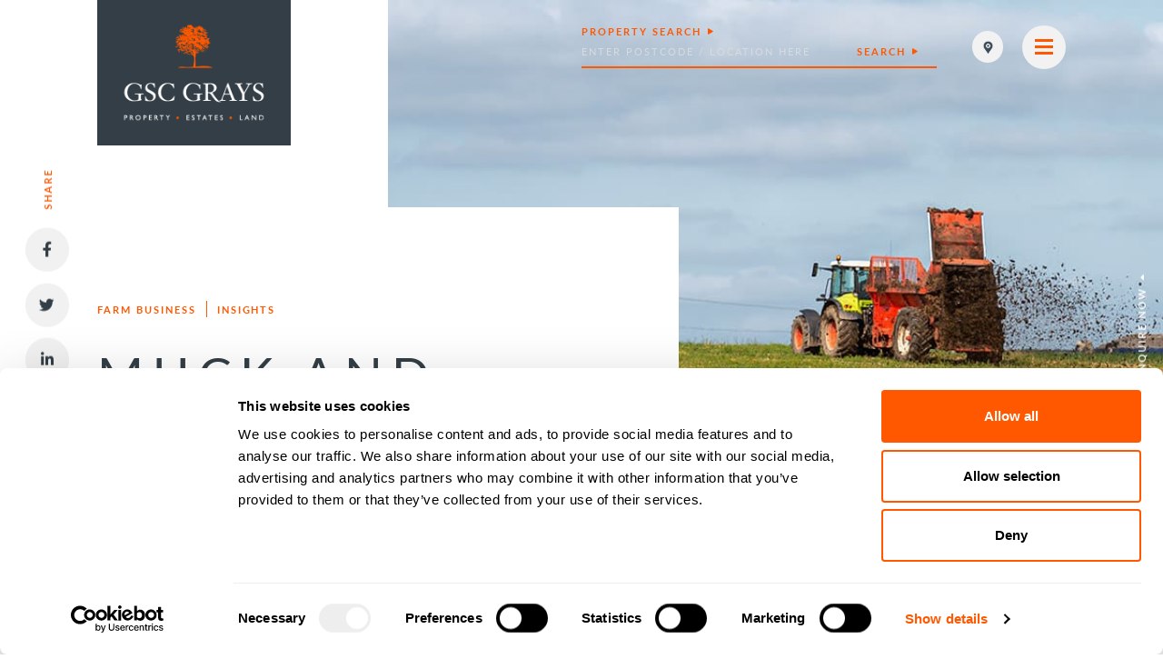

--- FILE ---
content_type: text/html; charset=UTF-8
request_url: https://www.gscgrays.co.uk/2024/02/06/muck-and-mystery-is-your-business-compliant/
body_size: 43389
content:
<!DOCTYPE html>
<html lang="en-GB">
<head> <script type="text/javascript">
/* <![CDATA[ */
var gform;gform||(document.addEventListener("gform_main_scripts_loaded",function(){gform.scriptsLoaded=!0}),document.addEventListener("gform/theme/scripts_loaded",function(){gform.themeScriptsLoaded=!0}),window.addEventListener("DOMContentLoaded",function(){gform.domLoaded=!0}),gform={domLoaded:!1,scriptsLoaded:!1,themeScriptsLoaded:!1,isFormEditor:()=>"function"==typeof InitializeEditor,callIfLoaded:function(o){return!(!gform.domLoaded||!gform.scriptsLoaded||!gform.themeScriptsLoaded&&!gform.isFormEditor()||(gform.isFormEditor()&&console.warn("The use of gform.initializeOnLoaded() is deprecated in the form editor context and will be removed in Gravity Forms 3.1."),o(),0))},initializeOnLoaded:function(o){gform.callIfLoaded(o)||(document.addEventListener("gform_main_scripts_loaded",()=>{gform.scriptsLoaded=!0,gform.callIfLoaded(o)}),document.addEventListener("gform/theme/scripts_loaded",()=>{gform.themeScriptsLoaded=!0,gform.callIfLoaded(o)}),window.addEventListener("DOMContentLoaded",()=>{gform.domLoaded=!0,gform.callIfLoaded(o)}))},hooks:{action:{},filter:{}},addAction:function(o,r,e,t){gform.addHook("action",o,r,e,t)},addFilter:function(o,r,e,t){gform.addHook("filter",o,r,e,t)},doAction:function(o){gform.doHook("action",o,arguments)},applyFilters:function(o){return gform.doHook("filter",o,arguments)},removeAction:function(o,r){gform.removeHook("action",o,r)},removeFilter:function(o,r,e){gform.removeHook("filter",o,r,e)},addHook:function(o,r,e,t,n){null==gform.hooks[o][r]&&(gform.hooks[o][r]=[]);var d=gform.hooks[o][r];null==n&&(n=r+"_"+d.length),gform.hooks[o][r].push({tag:n,callable:e,priority:t=null==t?10:t})},doHook:function(r,o,e){var t;if(e=Array.prototype.slice.call(e,1),null!=gform.hooks[r][o]&&((o=gform.hooks[r][o]).sort(function(o,r){return o.priority-r.priority}),o.forEach(function(o){"function"!=typeof(t=o.callable)&&(t=window[t]),"action"==r?t.apply(null,e):e[0]=t.apply(null,e)})),"filter"==r)return e[0]},removeHook:function(o,r,t,n){var e;null!=gform.hooks[o][r]&&(e=(e=gform.hooks[o][r]).filter(function(o,r,e){return!!(null!=n&&n!=o.tag||null!=t&&t!=o.priority)}),gform.hooks[o][r]=e)}});
/* ]]> */
</script>
<meta charset="UTF-8"><script>if(navigator.userAgent.match(/MSIE|Internet Explorer/i)||navigator.userAgent.match(/Trident\/7\..*?rv:11/i)){var href=document.location.href;if(!href.match(/[?&]nowprocket/)){if(href.indexOf("?")==-1){if(href.indexOf("#")==-1){document.location.href=href+"?nowprocket=1"}else{document.location.href=href.replace("#","?nowprocket=1#")}}else{if(href.indexOf("#")==-1){document.location.href=href+"&nowprocket=1"}else{document.location.href=href.replace("#","&nowprocket=1#")}}}}</script><script>(()=>{class RocketLazyLoadScripts{constructor(){this.v="2.0.4",this.userEvents=["keydown","keyup","mousedown","mouseup","mousemove","mouseover","mouseout","touchmove","touchstart","touchend","touchcancel","wheel","click","dblclick","input"],this.attributeEvents=["onblur","onclick","oncontextmenu","ondblclick","onfocus","onmousedown","onmouseenter","onmouseleave","onmousemove","onmouseout","onmouseover","onmouseup","onmousewheel","onscroll","onsubmit"]}async t(){this.i(),this.o(),/iP(ad|hone)/.test(navigator.userAgent)&&this.h(),this.u(),this.l(this),this.m(),this.k(this),this.p(this),this._(),await Promise.all([this.R(),this.L()]),this.lastBreath=Date.now(),this.S(this),this.P(),this.D(),this.O(),this.M(),await this.C(this.delayedScripts.normal),await this.C(this.delayedScripts.defer),await this.C(this.delayedScripts.async),await this.T(),await this.F(),await this.j(),await this.A(),window.dispatchEvent(new Event("rocket-allScriptsLoaded")),this.everythingLoaded=!0,this.lastTouchEnd&&await new Promise(t=>setTimeout(t,500-Date.now()+this.lastTouchEnd)),this.I(),this.H(),this.U(),this.W()}i(){this.CSPIssue=sessionStorage.getItem("rocketCSPIssue"),document.addEventListener("securitypolicyviolation",t=>{this.CSPIssue||"script-src-elem"!==t.violatedDirective||"data"!==t.blockedURI||(this.CSPIssue=!0,sessionStorage.setItem("rocketCSPIssue",!0))},{isRocket:!0})}o(){window.addEventListener("pageshow",t=>{this.persisted=t.persisted,this.realWindowLoadedFired=!0},{isRocket:!0}),window.addEventListener("pagehide",()=>{this.onFirstUserAction=null},{isRocket:!0})}h(){let t;function e(e){t=e}window.addEventListener("touchstart",e,{isRocket:!0}),window.addEventListener("touchend",function i(o){o.changedTouches[0]&&t.changedTouches[0]&&Math.abs(o.changedTouches[0].pageX-t.changedTouches[0].pageX)<10&&Math.abs(o.changedTouches[0].pageY-t.changedTouches[0].pageY)<10&&o.timeStamp-t.timeStamp<200&&(window.removeEventListener("touchstart",e,{isRocket:!0}),window.removeEventListener("touchend",i,{isRocket:!0}),"INPUT"===o.target.tagName&&"text"===o.target.type||(o.target.dispatchEvent(new TouchEvent("touchend",{target:o.target,bubbles:!0})),o.target.dispatchEvent(new MouseEvent("mouseover",{target:o.target,bubbles:!0})),o.target.dispatchEvent(new PointerEvent("click",{target:o.target,bubbles:!0,cancelable:!0,detail:1,clientX:o.changedTouches[0].clientX,clientY:o.changedTouches[0].clientY})),event.preventDefault()))},{isRocket:!0})}q(t){this.userActionTriggered||("mousemove"!==t.type||this.firstMousemoveIgnored?"keyup"===t.type||"mouseover"===t.type||"mouseout"===t.type||(this.userActionTriggered=!0,this.onFirstUserAction&&this.onFirstUserAction()):this.firstMousemoveIgnored=!0),"click"===t.type&&t.preventDefault(),t.stopPropagation(),t.stopImmediatePropagation(),"touchstart"===this.lastEvent&&"touchend"===t.type&&(this.lastTouchEnd=Date.now()),"click"===t.type&&(this.lastTouchEnd=0),this.lastEvent=t.type,t.composedPath&&t.composedPath()[0].getRootNode()instanceof ShadowRoot&&(t.rocketTarget=t.composedPath()[0]),this.savedUserEvents.push(t)}u(){this.savedUserEvents=[],this.userEventHandler=this.q.bind(this),this.userEvents.forEach(t=>window.addEventListener(t,this.userEventHandler,{passive:!1,isRocket:!0})),document.addEventListener("visibilitychange",this.userEventHandler,{isRocket:!0})}U(){this.userEvents.forEach(t=>window.removeEventListener(t,this.userEventHandler,{passive:!1,isRocket:!0})),document.removeEventListener("visibilitychange",this.userEventHandler,{isRocket:!0}),this.savedUserEvents.forEach(t=>{(t.rocketTarget||t.target).dispatchEvent(new window[t.constructor.name](t.type,t))})}m(){const t="return false",e=Array.from(this.attributeEvents,t=>"data-rocket-"+t),i="["+this.attributeEvents.join("],[")+"]",o="[data-rocket-"+this.attributeEvents.join("],[data-rocket-")+"]",s=(e,i,o)=>{o&&o!==t&&(e.setAttribute("data-rocket-"+i,o),e["rocket"+i]=new Function("event",o),e.setAttribute(i,t))};new MutationObserver(t=>{for(const n of t)"attributes"===n.type&&(n.attributeName.startsWith("data-rocket-")||this.everythingLoaded?n.attributeName.startsWith("data-rocket-")&&this.everythingLoaded&&this.N(n.target,n.attributeName.substring(12)):s(n.target,n.attributeName,n.target.getAttribute(n.attributeName))),"childList"===n.type&&n.addedNodes.forEach(t=>{if(t.nodeType===Node.ELEMENT_NODE)if(this.everythingLoaded)for(const i of[t,...t.querySelectorAll(o)])for(const t of i.getAttributeNames())e.includes(t)&&this.N(i,t.substring(12));else for(const e of[t,...t.querySelectorAll(i)])for(const t of e.getAttributeNames())this.attributeEvents.includes(t)&&s(e,t,e.getAttribute(t))})}).observe(document,{subtree:!0,childList:!0,attributeFilter:[...this.attributeEvents,...e]})}I(){this.attributeEvents.forEach(t=>{document.querySelectorAll("[data-rocket-"+t+"]").forEach(e=>{this.N(e,t)})})}N(t,e){const i=t.getAttribute("data-rocket-"+e);i&&(t.setAttribute(e,i),t.removeAttribute("data-rocket-"+e))}k(t){Object.defineProperty(HTMLElement.prototype,"onclick",{get(){return this.rocketonclick||null},set(e){this.rocketonclick=e,this.setAttribute(t.everythingLoaded?"onclick":"data-rocket-onclick","this.rocketonclick(event)")}})}S(t){function e(e,i){let o=e[i];e[i]=null,Object.defineProperty(e,i,{get:()=>o,set(s){t.everythingLoaded?o=s:e["rocket"+i]=o=s}})}e(document,"onreadystatechange"),e(window,"onload"),e(window,"onpageshow");try{Object.defineProperty(document,"readyState",{get:()=>t.rocketReadyState,set(e){t.rocketReadyState=e},configurable:!0}),document.readyState="loading"}catch(t){console.log("WPRocket DJE readyState conflict, bypassing")}}l(t){this.originalAddEventListener=EventTarget.prototype.addEventListener,this.originalRemoveEventListener=EventTarget.prototype.removeEventListener,this.savedEventListeners=[],EventTarget.prototype.addEventListener=function(e,i,o){o&&o.isRocket||!t.B(e,this)&&!t.userEvents.includes(e)||t.B(e,this)&&!t.userActionTriggered||e.startsWith("rocket-")||t.everythingLoaded?t.originalAddEventListener.call(this,e,i,o):(t.savedEventListeners.push({target:this,remove:!1,type:e,func:i,options:o}),"mouseenter"!==e&&"mouseleave"!==e||t.originalAddEventListener.call(this,e,t.savedUserEvents.push,o))},EventTarget.prototype.removeEventListener=function(e,i,o){o&&o.isRocket||!t.B(e,this)&&!t.userEvents.includes(e)||t.B(e,this)&&!t.userActionTriggered||e.startsWith("rocket-")||t.everythingLoaded?t.originalRemoveEventListener.call(this,e,i,o):t.savedEventListeners.push({target:this,remove:!0,type:e,func:i,options:o})}}J(t,e){this.savedEventListeners=this.savedEventListeners.filter(i=>{let o=i.type,s=i.target||window;return e!==o||t!==s||(this.B(o,s)&&(i.type="rocket-"+o),this.$(i),!1)})}H(){EventTarget.prototype.addEventListener=this.originalAddEventListener,EventTarget.prototype.removeEventListener=this.originalRemoveEventListener,this.savedEventListeners.forEach(t=>this.$(t))}$(t){t.remove?this.originalRemoveEventListener.call(t.target,t.type,t.func,t.options):this.originalAddEventListener.call(t.target,t.type,t.func,t.options)}p(t){let e;function i(e){return t.everythingLoaded?e:e.split(" ").map(t=>"load"===t||t.startsWith("load.")?"rocket-jquery-load":t).join(" ")}function o(o){function s(e){const s=o.fn[e];o.fn[e]=o.fn.init.prototype[e]=function(){return this[0]===window&&t.userActionTriggered&&("string"==typeof arguments[0]||arguments[0]instanceof String?arguments[0]=i(arguments[0]):"object"==typeof arguments[0]&&Object.keys(arguments[0]).forEach(t=>{const e=arguments[0][t];delete arguments[0][t],arguments[0][i(t)]=e})),s.apply(this,arguments),this}}if(o&&o.fn&&!t.allJQueries.includes(o)){const e={DOMContentLoaded:[],"rocket-DOMContentLoaded":[]};for(const t in e)document.addEventListener(t,()=>{e[t].forEach(t=>t())},{isRocket:!0});o.fn.ready=o.fn.init.prototype.ready=function(i){function s(){parseInt(o.fn.jquery)>2?setTimeout(()=>i.bind(document)(o)):i.bind(document)(o)}return"function"==typeof i&&(t.realDomReadyFired?!t.userActionTriggered||t.fauxDomReadyFired?s():e["rocket-DOMContentLoaded"].push(s):e.DOMContentLoaded.push(s)),o([])},s("on"),s("one"),s("off"),t.allJQueries.push(o)}e=o}t.allJQueries=[],o(window.jQuery),Object.defineProperty(window,"jQuery",{get:()=>e,set(t){o(t)}})}P(){const t=new Map;document.write=document.writeln=function(e){const i=document.currentScript,o=document.createRange(),s=i.parentElement;let n=t.get(i);void 0===n&&(n=i.nextSibling,t.set(i,n));const c=document.createDocumentFragment();o.setStart(c,0),c.appendChild(o.createContextualFragment(e)),s.insertBefore(c,n)}}async R(){return new Promise(t=>{this.userActionTriggered?t():this.onFirstUserAction=t})}async L(){return new Promise(t=>{document.addEventListener("DOMContentLoaded",()=>{this.realDomReadyFired=!0,t()},{isRocket:!0})})}async j(){return this.realWindowLoadedFired?Promise.resolve():new Promise(t=>{window.addEventListener("load",t,{isRocket:!0})})}M(){this.pendingScripts=[];this.scriptsMutationObserver=new MutationObserver(t=>{for(const e of t)e.addedNodes.forEach(t=>{"SCRIPT"!==t.tagName||t.noModule||t.isWPRocket||this.pendingScripts.push({script:t,promise:new Promise(e=>{const i=()=>{const i=this.pendingScripts.findIndex(e=>e.script===t);i>=0&&this.pendingScripts.splice(i,1),e()};t.addEventListener("load",i,{isRocket:!0}),t.addEventListener("error",i,{isRocket:!0}),setTimeout(i,1e3)})})})}),this.scriptsMutationObserver.observe(document,{childList:!0,subtree:!0})}async F(){await this.X(),this.pendingScripts.length?(await this.pendingScripts[0].promise,await this.F()):this.scriptsMutationObserver.disconnect()}D(){this.delayedScripts={normal:[],async:[],defer:[]},document.querySelectorAll("script[type$=rocketlazyloadscript]").forEach(t=>{t.hasAttribute("data-rocket-src")?t.hasAttribute("async")&&!1!==t.async?this.delayedScripts.async.push(t):t.hasAttribute("defer")&&!1!==t.defer||"module"===t.getAttribute("data-rocket-type")?this.delayedScripts.defer.push(t):this.delayedScripts.normal.push(t):this.delayedScripts.normal.push(t)})}async _(){await this.L();let t=[];document.querySelectorAll("script[type$=rocketlazyloadscript][data-rocket-src]").forEach(e=>{let i=e.getAttribute("data-rocket-src");if(i&&!i.startsWith("data:")){i.startsWith("//")&&(i=location.protocol+i);try{const o=new URL(i).origin;o!==location.origin&&t.push({src:o,crossOrigin:e.crossOrigin||"module"===e.getAttribute("data-rocket-type")})}catch(t){}}}),t=[...new Map(t.map(t=>[JSON.stringify(t),t])).values()],this.Y(t,"preconnect")}async G(t){if(await this.K(),!0!==t.noModule||!("noModule"in HTMLScriptElement.prototype))return new Promise(e=>{let i;function o(){(i||t).setAttribute("data-rocket-status","executed"),e()}try{if(navigator.userAgent.includes("Firefox/")||""===navigator.vendor||this.CSPIssue)i=document.createElement("script"),[...t.attributes].forEach(t=>{let e=t.nodeName;"type"!==e&&("data-rocket-type"===e&&(e="type"),"data-rocket-src"===e&&(e="src"),i.setAttribute(e,t.nodeValue))}),t.text&&(i.text=t.text),t.nonce&&(i.nonce=t.nonce),i.hasAttribute("src")?(i.addEventListener("load",o,{isRocket:!0}),i.addEventListener("error",()=>{i.setAttribute("data-rocket-status","failed-network"),e()},{isRocket:!0}),setTimeout(()=>{i.isConnected||e()},1)):(i.text=t.text,o()),i.isWPRocket=!0,t.parentNode.replaceChild(i,t);else{const i=t.getAttribute("data-rocket-type"),s=t.getAttribute("data-rocket-src");i?(t.type=i,t.removeAttribute("data-rocket-type")):t.removeAttribute("type"),t.addEventListener("load",o,{isRocket:!0}),t.addEventListener("error",i=>{this.CSPIssue&&i.target.src.startsWith("data:")?(console.log("WPRocket: CSP fallback activated"),t.removeAttribute("src"),this.G(t).then(e)):(t.setAttribute("data-rocket-status","failed-network"),e())},{isRocket:!0}),s?(t.fetchPriority="high",t.removeAttribute("data-rocket-src"),t.src=s):t.src="data:text/javascript;base64,"+window.btoa(unescape(encodeURIComponent(t.text)))}}catch(i){t.setAttribute("data-rocket-status","failed-transform"),e()}});t.setAttribute("data-rocket-status","skipped")}async C(t){const e=t.shift();return e?(e.isConnected&&await this.G(e),this.C(t)):Promise.resolve()}O(){this.Y([...this.delayedScripts.normal,...this.delayedScripts.defer,...this.delayedScripts.async],"preload")}Y(t,e){this.trash=this.trash||[];let i=!0;var o=document.createDocumentFragment();t.forEach(t=>{const s=t.getAttribute&&t.getAttribute("data-rocket-src")||t.src;if(s&&!s.startsWith("data:")){const n=document.createElement("link");n.href=s,n.rel=e,"preconnect"!==e&&(n.as="script",n.fetchPriority=i?"high":"low"),t.getAttribute&&"module"===t.getAttribute("data-rocket-type")&&(n.crossOrigin=!0),t.crossOrigin&&(n.crossOrigin=t.crossOrigin),t.integrity&&(n.integrity=t.integrity),t.nonce&&(n.nonce=t.nonce),o.appendChild(n),this.trash.push(n),i=!1}}),document.head.appendChild(o)}W(){this.trash.forEach(t=>t.remove())}async T(){try{document.readyState="interactive"}catch(t){}this.fauxDomReadyFired=!0;try{await this.K(),this.J(document,"readystatechange"),document.dispatchEvent(new Event("rocket-readystatechange")),await this.K(),document.rocketonreadystatechange&&document.rocketonreadystatechange(),await this.K(),this.J(document,"DOMContentLoaded"),document.dispatchEvent(new Event("rocket-DOMContentLoaded")),await this.K(),this.J(window,"DOMContentLoaded"),window.dispatchEvent(new Event("rocket-DOMContentLoaded"))}catch(t){console.error(t)}}async A(){try{document.readyState="complete"}catch(t){}try{await this.K(),this.J(document,"readystatechange"),document.dispatchEvent(new Event("rocket-readystatechange")),await this.K(),document.rocketonreadystatechange&&document.rocketonreadystatechange(),await this.K(),this.J(window,"load"),window.dispatchEvent(new Event("rocket-load")),await this.K(),window.rocketonload&&window.rocketonload(),await this.K(),this.allJQueries.forEach(t=>t(window).trigger("rocket-jquery-load")),await this.K(),this.J(window,"pageshow");const t=new Event("rocket-pageshow");t.persisted=this.persisted,window.dispatchEvent(t),await this.K(),window.rocketonpageshow&&window.rocketonpageshow({persisted:this.persisted})}catch(t){console.error(t)}}async K(){Date.now()-this.lastBreath>45&&(await this.X(),this.lastBreath=Date.now())}async X(){return document.hidden?new Promise(t=>setTimeout(t)):new Promise(t=>requestAnimationFrame(t))}B(t,e){return e===document&&"readystatechange"===t||(e===document&&"DOMContentLoaded"===t||(e===window&&"DOMContentLoaded"===t||(e===window&&"load"===t||e===window&&"pageshow"===t)))}static run(){(new RocketLazyLoadScripts).t()}}RocketLazyLoadScripts.run()})();</script>
	<!-- Google tag (gtag.js) --> <script type="rocketlazyloadscript" async data-rocket-src="https://www.googletagmanager.com/gtag/js?id=AW-954365393"></script> <script type="rocketlazyloadscript"> window.dataLayer = window.dataLayer || []; function gtag(){dataLayer.push(arguments);} gtag('js', new Date()); gtag('config', 'AW-954365393'); </script>
	
	<meta name="viewport" content="width=device-width, initial-scale=1, shrink-to-fit=no">
	<link rel="profile" href="http://gmpg.org/xfn/11">
	<script type="rocketlazyloadscript" data-rocket-type="text/javascript" data-cookieconsent="ignore">
	window.dataLayer = window.dataLayer || [];

	function gtag() {
		dataLayer.push(arguments);
	}

	gtag("consent", "default", {
		ad_personalization: "denied",
		ad_storage: "denied",
		ad_user_data: "denied",
		analytics_storage: "denied",
		functionality_storage: "denied",
		personalization_storage: "denied",
		security_storage: "granted",
		wait_for_update: 500,
	});
	gtag("set", "ads_data_redaction", true);
	</script>
<script type="rocketlazyloadscript" data-rocket-type="text/javascript" data-cookieconsent="ignore">
		(function (w, d, s, l, i) {
		w[l] = w[l] || [];
		w[l].push({'gtm.start': new Date().getTime(), event: 'gtm.js'});
		var f = d.getElementsByTagName(s)[0], j = d.createElement(s), dl = l !== 'dataLayer' ? '&l=' + l : '';
		j.async = true;
		j.src = 'https://www.googletagmanager.com/gtm.js?id=' + i + dl;
		f.parentNode.insertBefore(j, f);
	})(
		window,
		document,
		'script',
		'dataLayer',
		'GTM-TDT67BXF'
	);
</script>
<script type="text/javascript"
		id="Cookiebot"
		src="https://consent.cookiebot.com/uc.js"
		data-implementation="wp"
		data-cbid="4831829b-411a-4f20-82f6-ff62c7cbf851"
							data-blockingmode="auto"
	></script>
<meta name='robots' content='index, follow, max-image-preview:large, max-snippet:-1, max-video-preview:-1' />
	<style>img:is([sizes="auto" i], [sizes^="auto," i]) { contain-intrinsic-size: 3000px 1500px }</style>
	
<!-- Google Tag Manager for WordPress by gtm4wp.com -->
<script data-cfasync="false" data-pagespeed-no-defer>
	var gtm4wp_datalayer_name = "dataLayer";
	var dataLayer = dataLayer || [];
</script>
<!-- End Google Tag Manager for WordPress by gtm4wp.com --><!-- Google tag (gtag.js) consent mode dataLayer added by Site Kit -->
<script type="rocketlazyloadscript" data-rocket-type="text/javascript" id="google_gtagjs-js-consent-mode-data-layer">
/* <![CDATA[ */
window.dataLayer = window.dataLayer || [];function gtag(){dataLayer.push(arguments);}
gtag('consent', 'default', {"ad_personalization":"denied","ad_storage":"denied","ad_user_data":"denied","analytics_storage":"denied","functionality_storage":"denied","security_storage":"denied","personalization_storage":"denied","region":["AT","BE","BG","CH","CY","CZ","DE","DK","EE","ES","FI","FR","GB","GR","HR","HU","IE","IS","IT","LI","LT","LU","LV","MT","NL","NO","PL","PT","RO","SE","SI","SK"],"wait_for_update":500});
window._googlesitekitConsentCategoryMap = {"statistics":["analytics_storage"],"marketing":["ad_storage","ad_user_data","ad_personalization"],"functional":["functionality_storage","security_storage"],"preferences":["personalization_storage"]};
window._googlesitekitConsents = {"ad_personalization":"denied","ad_storage":"denied","ad_user_data":"denied","analytics_storage":"denied","functionality_storage":"denied","security_storage":"denied","personalization_storage":"denied","region":["AT","BE","BG","CH","CY","CZ","DE","DK","EE","ES","FI","FR","GB","GR","HR","HU","IE","IS","IT","LI","LT","LU","LV","MT","NL","NO","PL","PT","RO","SE","SI","SK"],"wait_for_update":500};
/* ]]> */
</script>
<!-- End Google tag (gtag.js) consent mode dataLayer added by Site Kit -->

	<!-- This site is optimized with the Yoast SEO plugin v26.5 - https://yoast.com/wordpress/plugins/seo/ -->
	<title>Muck and Mystery – is your business compliant? | GSC Grays</title>
<link data-rocket-prefetch href="https://consent.cookiebot.com" rel="dns-prefetch">
	<meta name="description" content="The view of farmyard manure, slurry and other organic fertilisers used in agricultural crop production as waste materials is changing." />
	<link rel="canonical" href="https://www.gscgrays.co.uk/2024/02/06/muck-and-mystery-is-your-business-compliant/" />
	<meta property="og:locale" content="en_GB" />
	<meta property="og:type" content="article" />
	<meta property="og:title" content="Muck and Mystery – is your business compliant? | GSC Grays" />
	<meta property="og:description" content="The view of farmyard manure, slurry and other organic fertilisers used in agricultural crop production as waste materials is changing." />
	<meta property="og:url" content="https://www.gscgrays.co.uk/2024/02/06/muck-and-mystery-is-your-business-compliant/" />
	<meta property="og:site_name" content="GSC Grays" />
	<meta property="article:publisher" content="https://www.facebook.com/gscgrays/" />
	<meta property="article:published_time" content="2024-02-06T10:20:40+00:00" />
	<meta property="og:image" content="https://www.gscgrays.co.uk/wp-content/uploads/2024/01/SJD-Magazine-Image.jpg" />
	<meta property="og:image:width" content="800" />
	<meta property="og:image:height" content="600" />
	<meta property="og:image:type" content="image/jpeg" />
	<meta name="author" content="NIcky Hawkes" />
	<meta name="twitter:card" content="summary_large_image" />
	<meta name="twitter:creator" content="@GSC_Grays" />
	<meta name="twitter:site" content="@GSC_Grays" />
	<meta name="twitter:label1" content="Written by" />
	<meta name="twitter:data1" content="NIcky Hawkes" />
	<meta name="twitter:label2" content="Estimated reading time" />
	<meta name="twitter:data2" content="4 minutes" />
	<script type="application/ld+json" class="yoast-schema-graph">{"@context":"https://schema.org","@graph":[{"@type":"Article","@id":"https://www.gscgrays.co.uk/2024/02/06/muck-and-mystery-is-your-business-compliant/#article","isPartOf":{"@id":"https://www.gscgrays.co.uk/2024/02/06/muck-and-mystery-is-your-business-compliant/"},"author":{"name":"NIcky Hawkes","@id":"https://www.gscgrays.co.uk/#/schema/person/1033a742bb3ceb3ce22094ee997fc491"},"headline":"Muck and Mystery – is your business compliant?","datePublished":"2024-02-06T10:20:40+00:00","mainEntityOfPage":{"@id":"https://www.gscgrays.co.uk/2024/02/06/muck-and-mystery-is-your-business-compliant/"},"wordCount":752,"publisher":{"@id":"https://www.gscgrays.co.uk/#organization"},"image":{"@id":"https://www.gscgrays.co.uk/2024/02/06/muck-and-mystery-is-your-business-compliant/#primaryimage"},"thumbnailUrl":"https://www.gscgrays.co.uk/wp-content/uploads/2024/01/SJD-Magazine-Image.jpg","articleSection":["Farm Business","Insights"],"inLanguage":"en-GB"},{"@type":"WebPage","@id":"https://www.gscgrays.co.uk/2024/02/06/muck-and-mystery-is-your-business-compliant/","url":"https://www.gscgrays.co.uk/2024/02/06/muck-and-mystery-is-your-business-compliant/","name":"Muck and Mystery – is your business compliant? | GSC Grays","isPartOf":{"@id":"https://www.gscgrays.co.uk/#website"},"primaryImageOfPage":{"@id":"https://www.gscgrays.co.uk/2024/02/06/muck-and-mystery-is-your-business-compliant/#primaryimage"},"image":{"@id":"https://www.gscgrays.co.uk/2024/02/06/muck-and-mystery-is-your-business-compliant/#primaryimage"},"thumbnailUrl":"https://www.gscgrays.co.uk/wp-content/uploads/2024/01/SJD-Magazine-Image.jpg","datePublished":"2024-02-06T10:20:40+00:00","description":"The view of farmyard manure, slurry and other organic fertilisers used in agricultural crop production as waste materials is changing.","breadcrumb":{"@id":"https://www.gscgrays.co.uk/2024/02/06/muck-and-mystery-is-your-business-compliant/#breadcrumb"},"inLanguage":"en-GB","potentialAction":[{"@type":"ReadAction","target":["https://www.gscgrays.co.uk/2024/02/06/muck-and-mystery-is-your-business-compliant/"]}]},{"@type":"ImageObject","inLanguage":"en-GB","@id":"https://www.gscgrays.co.uk/2024/02/06/muck-and-mystery-is-your-business-compliant/#primaryimage","url":"https://www.gscgrays.co.uk/wp-content/uploads/2024/01/SJD-Magazine-Image.jpg","contentUrl":"https://www.gscgrays.co.uk/wp-content/uploads/2024/01/SJD-Magazine-Image.jpg","width":800,"height":600,"caption":"Muck and mystery"},{"@type":"BreadcrumbList","@id":"https://www.gscgrays.co.uk/2024/02/06/muck-and-mystery-is-your-business-compliant/#breadcrumb","itemListElement":[{"@type":"ListItem","position":1,"name":"News &#038; Media","item":"https://www.gscgrays.co.uk/news-media/"},{"@type":"ListItem","position":2,"name":"Muck and Mystery – is your business compliant?"}]},{"@type":"WebSite","@id":"https://www.gscgrays.co.uk/#website","url":"https://www.gscgrays.co.uk/","name":"GSC Grays","description":"Rural Land &amp; Property Specialists","publisher":{"@id":"https://www.gscgrays.co.uk/#organization"},"potentialAction":[{"@type":"SearchAction","target":{"@type":"EntryPoint","urlTemplate":"https://www.gscgrays.co.uk/?s={search_term_string}"},"query-input":{"@type":"PropertyValueSpecification","valueRequired":true,"valueName":"search_term_string"}}],"inLanguage":"en-GB"},{"@type":"Organization","@id":"https://www.gscgrays.co.uk/#organization","name":"GSC Grays","url":"https://www.gscgrays.co.uk/","logo":{"@type":"ImageObject","inLanguage":"en-GB","@id":"https://www.gscgrays.co.uk/#/schema/logo/image/","url":"https://www.gscgrays.co.uk/wp-content/uploads/2020/11/GSC-Grays-Property-Estates-Land.jpg","contentUrl":"https://www.gscgrays.co.uk/wp-content/uploads/2020/11/GSC-Grays-Property-Estates-Land.jpg","width":1600,"height":1000,"caption":"GSC Grays"},"image":{"@id":"https://www.gscgrays.co.uk/#/schema/logo/image/"},"sameAs":["https://www.facebook.com/gscgrays/","https://x.com/GSC_Grays","https://www.instagram.com/gscgrays","https://www.linkedin.com/company/gsc-grays/"]},{"@type":"Person","@id":"https://www.gscgrays.co.uk/#/schema/person/1033a742bb3ceb3ce22094ee997fc491","name":"NIcky Hawkes","image":{"@type":"ImageObject","inLanguage":"en-GB","@id":"https://www.gscgrays.co.uk/#/schema/person/image/","url":"https://secure.gravatar.com/avatar/9c97fd14ab6125d905703847132b697032f2c653468e7c2b3cfd407442d3b723?s=96&d=mm&r=g","contentUrl":"https://secure.gravatar.com/avatar/9c97fd14ab6125d905703847132b697032f2c653468e7c2b3cfd407442d3b723?s=96&d=mm&r=g","caption":"NIcky Hawkes"}}]}</script>
	<!-- / Yoast SEO plugin. -->


<link rel='dns-prefetch' href='//maps.googleapis.com' />
<link rel='dns-prefetch' href='//www.googletagmanager.com' />
<link rel='dns-prefetch' href='//use.typekit.net' />

<link rel="alternate" type="application/rss+xml" title="GSC Grays &raquo; Feed" href="https://www.gscgrays.co.uk/feed/" />
<style id='wp-emoji-styles-inline-css' type='text/css'>

	img.wp-smiley, img.emoji {
		display: inline !important;
		border: none !important;
		box-shadow: none !important;
		height: 1em !important;
		width: 1em !important;
		margin: 0 0.07em !important;
		vertical-align: -0.1em !important;
		background: none !important;
		padding: 0 !important;
	}
</style>
<style id='classic-theme-styles-inline-css' type='text/css'>
/*! This file is auto-generated */
.wp-block-button__link{color:#fff;background-color:#32373c;border-radius:9999px;box-shadow:none;text-decoration:none;padding:calc(.667em + 2px) calc(1.333em + 2px);font-size:1.125em}.wp-block-file__button{background:#32373c;color:#fff;text-decoration:none}
</style>
<style id='global-styles-inline-css' type='text/css'>
:root{--wp--preset--aspect-ratio--square: 1;--wp--preset--aspect-ratio--4-3: 4/3;--wp--preset--aspect-ratio--3-4: 3/4;--wp--preset--aspect-ratio--3-2: 3/2;--wp--preset--aspect-ratio--2-3: 2/3;--wp--preset--aspect-ratio--16-9: 16/9;--wp--preset--aspect-ratio--9-16: 9/16;--wp--preset--color--black: #000000;--wp--preset--color--cyan-bluish-gray: #abb8c3;--wp--preset--color--white: #ffffff;--wp--preset--color--pale-pink: #f78da7;--wp--preset--color--vivid-red: #cf2e2e;--wp--preset--color--luminous-vivid-orange: #ff6900;--wp--preset--color--luminous-vivid-amber: #fcb900;--wp--preset--color--light-green-cyan: #7bdcb5;--wp--preset--color--vivid-green-cyan: #00d084;--wp--preset--color--pale-cyan-blue: #8ed1fc;--wp--preset--color--vivid-cyan-blue: #0693e3;--wp--preset--color--vivid-purple: #9b51e0;--wp--preset--gradient--vivid-cyan-blue-to-vivid-purple: linear-gradient(135deg,rgba(6,147,227,1) 0%,rgb(155,81,224) 100%);--wp--preset--gradient--light-green-cyan-to-vivid-green-cyan: linear-gradient(135deg,rgb(122,220,180) 0%,rgb(0,208,130) 100%);--wp--preset--gradient--luminous-vivid-amber-to-luminous-vivid-orange: linear-gradient(135deg,rgba(252,185,0,1) 0%,rgba(255,105,0,1) 100%);--wp--preset--gradient--luminous-vivid-orange-to-vivid-red: linear-gradient(135deg,rgba(255,105,0,1) 0%,rgb(207,46,46) 100%);--wp--preset--gradient--very-light-gray-to-cyan-bluish-gray: linear-gradient(135deg,rgb(238,238,238) 0%,rgb(169,184,195) 100%);--wp--preset--gradient--cool-to-warm-spectrum: linear-gradient(135deg,rgb(74,234,220) 0%,rgb(151,120,209) 20%,rgb(207,42,186) 40%,rgb(238,44,130) 60%,rgb(251,105,98) 80%,rgb(254,248,76) 100%);--wp--preset--gradient--blush-light-purple: linear-gradient(135deg,rgb(255,206,236) 0%,rgb(152,150,240) 100%);--wp--preset--gradient--blush-bordeaux: linear-gradient(135deg,rgb(254,205,165) 0%,rgb(254,45,45) 50%,rgb(107,0,62) 100%);--wp--preset--gradient--luminous-dusk: linear-gradient(135deg,rgb(255,203,112) 0%,rgb(199,81,192) 50%,rgb(65,88,208) 100%);--wp--preset--gradient--pale-ocean: linear-gradient(135deg,rgb(255,245,203) 0%,rgb(182,227,212) 50%,rgb(51,167,181) 100%);--wp--preset--gradient--electric-grass: linear-gradient(135deg,rgb(202,248,128) 0%,rgb(113,206,126) 100%);--wp--preset--gradient--midnight: linear-gradient(135deg,rgb(2,3,129) 0%,rgb(40,116,252) 100%);--wp--preset--font-size--small: 13px;--wp--preset--font-size--medium: 20px;--wp--preset--font-size--large: 36px;--wp--preset--font-size--x-large: 42px;--wp--preset--spacing--20: 0.44rem;--wp--preset--spacing--30: 0.67rem;--wp--preset--spacing--40: 1rem;--wp--preset--spacing--50: 1.5rem;--wp--preset--spacing--60: 2.25rem;--wp--preset--spacing--70: 3.38rem;--wp--preset--spacing--80: 5.06rem;--wp--preset--shadow--natural: 6px 6px 9px rgba(0, 0, 0, 0.2);--wp--preset--shadow--deep: 12px 12px 50px rgba(0, 0, 0, 0.4);--wp--preset--shadow--sharp: 6px 6px 0px rgba(0, 0, 0, 0.2);--wp--preset--shadow--outlined: 6px 6px 0px -3px rgba(255, 255, 255, 1), 6px 6px rgba(0, 0, 0, 1);--wp--preset--shadow--crisp: 6px 6px 0px rgba(0, 0, 0, 1);}:where(.is-layout-flex){gap: 0.5em;}:where(.is-layout-grid){gap: 0.5em;}body .is-layout-flex{display: flex;}.is-layout-flex{flex-wrap: wrap;align-items: center;}.is-layout-flex > :is(*, div){margin: 0;}body .is-layout-grid{display: grid;}.is-layout-grid > :is(*, div){margin: 0;}:where(.wp-block-columns.is-layout-flex){gap: 2em;}:where(.wp-block-columns.is-layout-grid){gap: 2em;}:where(.wp-block-post-template.is-layout-flex){gap: 1.25em;}:where(.wp-block-post-template.is-layout-grid){gap: 1.25em;}.has-black-color{color: var(--wp--preset--color--black) !important;}.has-cyan-bluish-gray-color{color: var(--wp--preset--color--cyan-bluish-gray) !important;}.has-white-color{color: var(--wp--preset--color--white) !important;}.has-pale-pink-color{color: var(--wp--preset--color--pale-pink) !important;}.has-vivid-red-color{color: var(--wp--preset--color--vivid-red) !important;}.has-luminous-vivid-orange-color{color: var(--wp--preset--color--luminous-vivid-orange) !important;}.has-luminous-vivid-amber-color{color: var(--wp--preset--color--luminous-vivid-amber) !important;}.has-light-green-cyan-color{color: var(--wp--preset--color--light-green-cyan) !important;}.has-vivid-green-cyan-color{color: var(--wp--preset--color--vivid-green-cyan) !important;}.has-pale-cyan-blue-color{color: var(--wp--preset--color--pale-cyan-blue) !important;}.has-vivid-cyan-blue-color{color: var(--wp--preset--color--vivid-cyan-blue) !important;}.has-vivid-purple-color{color: var(--wp--preset--color--vivid-purple) !important;}.has-black-background-color{background-color: var(--wp--preset--color--black) !important;}.has-cyan-bluish-gray-background-color{background-color: var(--wp--preset--color--cyan-bluish-gray) !important;}.has-white-background-color{background-color: var(--wp--preset--color--white) !important;}.has-pale-pink-background-color{background-color: var(--wp--preset--color--pale-pink) !important;}.has-vivid-red-background-color{background-color: var(--wp--preset--color--vivid-red) !important;}.has-luminous-vivid-orange-background-color{background-color: var(--wp--preset--color--luminous-vivid-orange) !important;}.has-luminous-vivid-amber-background-color{background-color: var(--wp--preset--color--luminous-vivid-amber) !important;}.has-light-green-cyan-background-color{background-color: var(--wp--preset--color--light-green-cyan) !important;}.has-vivid-green-cyan-background-color{background-color: var(--wp--preset--color--vivid-green-cyan) !important;}.has-pale-cyan-blue-background-color{background-color: var(--wp--preset--color--pale-cyan-blue) !important;}.has-vivid-cyan-blue-background-color{background-color: var(--wp--preset--color--vivid-cyan-blue) !important;}.has-vivid-purple-background-color{background-color: var(--wp--preset--color--vivid-purple) !important;}.has-black-border-color{border-color: var(--wp--preset--color--black) !important;}.has-cyan-bluish-gray-border-color{border-color: var(--wp--preset--color--cyan-bluish-gray) !important;}.has-white-border-color{border-color: var(--wp--preset--color--white) !important;}.has-pale-pink-border-color{border-color: var(--wp--preset--color--pale-pink) !important;}.has-vivid-red-border-color{border-color: var(--wp--preset--color--vivid-red) !important;}.has-luminous-vivid-orange-border-color{border-color: var(--wp--preset--color--luminous-vivid-orange) !important;}.has-luminous-vivid-amber-border-color{border-color: var(--wp--preset--color--luminous-vivid-amber) !important;}.has-light-green-cyan-border-color{border-color: var(--wp--preset--color--light-green-cyan) !important;}.has-vivid-green-cyan-border-color{border-color: var(--wp--preset--color--vivid-green-cyan) !important;}.has-pale-cyan-blue-border-color{border-color: var(--wp--preset--color--pale-cyan-blue) !important;}.has-vivid-cyan-blue-border-color{border-color: var(--wp--preset--color--vivid-cyan-blue) !important;}.has-vivid-purple-border-color{border-color: var(--wp--preset--color--vivid-purple) !important;}.has-vivid-cyan-blue-to-vivid-purple-gradient-background{background: var(--wp--preset--gradient--vivid-cyan-blue-to-vivid-purple) !important;}.has-light-green-cyan-to-vivid-green-cyan-gradient-background{background: var(--wp--preset--gradient--light-green-cyan-to-vivid-green-cyan) !important;}.has-luminous-vivid-amber-to-luminous-vivid-orange-gradient-background{background: var(--wp--preset--gradient--luminous-vivid-amber-to-luminous-vivid-orange) !important;}.has-luminous-vivid-orange-to-vivid-red-gradient-background{background: var(--wp--preset--gradient--luminous-vivid-orange-to-vivid-red) !important;}.has-very-light-gray-to-cyan-bluish-gray-gradient-background{background: var(--wp--preset--gradient--very-light-gray-to-cyan-bluish-gray) !important;}.has-cool-to-warm-spectrum-gradient-background{background: var(--wp--preset--gradient--cool-to-warm-spectrum) !important;}.has-blush-light-purple-gradient-background{background: var(--wp--preset--gradient--blush-light-purple) !important;}.has-blush-bordeaux-gradient-background{background: var(--wp--preset--gradient--blush-bordeaux) !important;}.has-luminous-dusk-gradient-background{background: var(--wp--preset--gradient--luminous-dusk) !important;}.has-pale-ocean-gradient-background{background: var(--wp--preset--gradient--pale-ocean) !important;}.has-electric-grass-gradient-background{background: var(--wp--preset--gradient--electric-grass) !important;}.has-midnight-gradient-background{background: var(--wp--preset--gradient--midnight) !important;}.has-small-font-size{font-size: var(--wp--preset--font-size--small) !important;}.has-medium-font-size{font-size: var(--wp--preset--font-size--medium) !important;}.has-large-font-size{font-size: var(--wp--preset--font-size--large) !important;}.has-x-large-font-size{font-size: var(--wp--preset--font-size--x-large) !important;}
:where(.wp-block-post-template.is-layout-flex){gap: 1.25em;}:where(.wp-block-post-template.is-layout-grid){gap: 1.25em;}
:where(.wp-block-columns.is-layout-flex){gap: 2em;}:where(.wp-block-columns.is-layout-grid){gap: 2em;}
:root :where(.wp-block-pullquote){font-size: 1.5em;line-height: 1.6;}
</style>
<link data-minify="1" rel='stylesheet' id='multiselect-css' href='https://www.gscgrays.co.uk/wp-content/cache/min/1/wp-content/plugins/propertyhive/assets/css/jquery.multiselect.css?ver=1764866897' type='text/css' media='all' />
<link data-minify="1" rel='stylesheet' id='propertyhive-general-css' href='https://www.gscgrays.co.uk/wp-content/cache/min/1/wp-content/plugins/propertyhive/assets/css/propertyhive.css?ver=1764866897' type='text/css' media='all' />
<link data-minify="1" rel='stylesheet' id='real-time-validation-plugin-styles-css' href='https://www.gscgrays.co.uk/wp-content/cache/min/1/wp-content/plugins/real-time-validation-for-gravity-forms/public/assets/css/public.css?ver=1764866897' type='text/css' media='all' />
<link data-minify="1" rel='stylesheet' id='typekit-styles-css' href='https://www.gscgrays.co.uk/wp-content/cache/min/1/ckh5wwu.css?ver=1764866897' type='text/css' media='all' />
<link data-minify="1" rel='stylesheet' id='understrap-styles-css' href='https://www.gscgrays.co.uk/wp-content/cache/min/1/wp-content/themes/gscgrays/css/theme.min.css?ver=1764866897' type='text/css' media='all' />
<link rel='stylesheet' id='gravity-forms-power-automate-css' href='https://www.gscgrays.co.uk/wp-content/plugins/gravity-forms-power-automate/public/css/gravity-forms-power-automate-public.css?ver=2.0.1' type='text/css' media='all' />
<script type="text/javascript" id="wp-consent-api-js-extra">
/* <![CDATA[ */
var consent_api = {"consent_type":"optin","waitfor_consent_hook":"","cookie_expiration":"30","cookie_prefix":"wp_consent","services":[{"name":"WPMUDEV Dashboard","category":"statistics"}]};
/* ]]> */
</script>
<script type="rocketlazyloadscript" data-rocket-type="text/javascript" data-rocket-src="https://www.gscgrays.co.uk/wp-content/plugins/wp-consent-api/assets/js/wp-consent-api.min.js?ver=2.0.0" id="wp-consent-api-js"></script>
<script type="text/javascript" id="cookiebot-wp-consent-level-api-integration-js-extra">
/* <![CDATA[ */
var cookiebot_category_mapping = {"n=1;p=1;s=1;m=1":{"preferences":1,"statistics":1,"statistics-anonymous":0,"marketing":1},"n=1;p=1;s=1;m=0":{"preferences":1,"statistics":1,"statistics-anonymous":1,"marketing":0},"n=1;p=1;s=0;m=1":{"preferences":1,"statistics":0,"statistics-anonymous":0,"marketing":1},"n=1;p=1;s=0;m=0":{"preferences":1,"statistics":0,"statistics-anonymous":0,"marketing":0},"n=1;p=0;s=1;m=1":{"preferences":0,"statistics":1,"statistics-anonymous":0,"marketing":1},"n=1;p=0;s=1;m=0":{"preferences":0,"statistics":1,"statistics-anonymous":0,"marketing":0},"n=1;p=0;s=0;m=1":{"preferences":0,"statistics":0,"statistics-anonymous":0,"marketing":1},"n=1;p=0;s=0;m=0":{"preferences":0,"statistics":0,"statistics-anonymous":0,"marketing":0}};
var cookiebot_consent_type = {"type":"optin"};
/* ]]> */
</script>
<script type="rocketlazyloadscript" data-minify="1" data-rocket-type="text/javascript" data-rocket-src="https://www.gscgrays.co.uk/wp-content/cache/min/1/wp-content/plugins/cookiebot/assets/js/frontend/cb_frame/cookiebot-wp-consent-level-api-integration.js?ver=1764866897" id="cookiebot-wp-consent-level-api-integration-js"></script>
<script type="text/javascript" src="https://www.gscgrays.co.uk/wp-includes/js/jquery/jquery.min.js?ver=3.7.1" id="jquery-core-js"></script>
<script type="rocketlazyloadscript" data-rocket-type="text/javascript" data-rocket-src="https://www.gscgrays.co.uk/wp-includes/js/jquery/jquery-migrate.min.js?ver=3.4.1" id="jquery-migrate-js"></script>
<script type="text/javascript" id="jquery-signature-js-extra">
/* <![CDATA[ */
var signature_ajax = {"ajax_urla":"https:\/\/www.gscgrays.co.uk\/wp-content\/plugins\/digital-signature-for-gravity-forms"};
/* ]]> */
</script>
<script type="rocketlazyloadscript" data-minify="1" data-rocket-type="text/javascript" data-rocket-src="https://www.gscgrays.co.uk/wp-content/cache/min/1/wp-content/plugins/digital-signature-for-gravity-forms/public/js/digital_signature_pad.js?ver=1764866897" id="jquery-signature-js"></script>
<script type="rocketlazyloadscript" data-minify="1" data-rocket-type="text/javascript" data-rocket-src="https://www.gscgrays.co.uk/wp-content/cache/min/1/wp-content/plugins/digital-signature-for-gravity-forms/public/js/design.js?ver=1764866897" id="jquery-signatures-js"></script>
<script type="rocketlazyloadscript" data-minify="1" data-rocket-type="text/javascript" data-rocket-src="https://www.gscgrays.co.uk/wp-content/cache/min/1/wp-content/plugins/real-time-validation-for-gravity-forms/public/assets/js/livevalidation_standalone.js?ver=1764866897" id="real-time-validation-live-validation-js"></script>
<script type="rocketlazyloadscript" data-minify="1" data-rocket-type="text/javascript" data-rocket-src="https://www.gscgrays.co.uk/wp-content/cache/min/1/wp-content/plugins/real-time-validation-for-gravity-forms/public/assets/js/public.js?ver=1764866897" id="real-time-validation-plugin-script-js"></script>
<script type="rocketlazyloadscript" data-minify="1" data-rocket-type="text/javascript" data-rocket-src="https://www.gscgrays.co.uk/wp-content/cache/min/1/wp-content/plugins/real-time-validation-for-gravity-forms/public/assets/js/default_validation.js?ver=1764866897" id="real-time-validation-plugin-defaiult-skin-js-js"></script>
<script type="rocketlazyloadscript" data-minify="1" data-rocket-type="text/javascript" data-rocket-src="https://www.gscgrays.co.uk/wp-content/cache/min/1/wp-content/plugins/gravity-forms-power-automate/public/js/gravity-forms-power-automate-public.js?ver=1764866897" id="gravity-forms-power-automate-js"></script>

<!-- Google tag (gtag.js) snippet added by Site Kit -->
<!-- Google Analytics snippet added by Site Kit -->
<!-- Google Ads snippet added by Site Kit -->
<script type="rocketlazyloadscript" data-rocket-type="text/javascript" data-rocket-src="https://www.googletagmanager.com/gtag/js?id=G-J3BGLVSEL3" id="google_gtagjs-js" async></script>
<script type="rocketlazyloadscript" data-rocket-type="text/javascript" id="google_gtagjs-js-after">
/* <![CDATA[ */
window.dataLayer = window.dataLayer || [];function gtag(){dataLayer.push(arguments);}
gtag("set","linker",{"domains":["www.gscgrays.co.uk"]});
gtag("js", new Date());
gtag("set", "developer_id.dZTNiMT", true);
gtag("config", "G-J3BGLVSEL3", {"googlesitekit_post_type":"post"});
gtag("config", "AW-954365393");
 window._googlesitekit = window._googlesitekit || {}; window._googlesitekit.throttledEvents = []; window._googlesitekit.gtagEvent = (name, data) => { var key = JSON.stringify( { name, data } ); if ( !! window._googlesitekit.throttledEvents[ key ] ) { return; } window._googlesitekit.throttledEvents[ key ] = true; setTimeout( () => { delete window._googlesitekit.throttledEvents[ key ]; }, 5 ); gtag( "event", name, { ...data, event_source: "site-kit" } ); }; 
/* ]]> */
</script>
<link rel="https://api.w.org/" href="https://www.gscgrays.co.uk/wp-json/" /><link rel="alternate" title="JSON" type="application/json" href="https://www.gscgrays.co.uk/wp-json/wp/v2/posts/384295" /><link rel="EditURI" type="application/rsd+xml" title="RSD" href="https://www.gscgrays.co.uk/xmlrpc.php?rsd" />
<meta name="generator" content="WordPress 6.8.3" />
<meta name="generator" content="PropertyHive 2.1.14" />
<link rel='shortlink' href='https://www.gscgrays.co.uk/?p=384295' />
<link rel="alternate" title="oEmbed (JSON)" type="application/json+oembed" href="https://www.gscgrays.co.uk/wp-json/oembed/1.0/embed?url=https%3A%2F%2Fwww.gscgrays.co.uk%2F2024%2F02%2F06%2Fmuck-and-mystery-is-your-business-compliant%2F" />
<link rel="alternate" title="oEmbed (XML)" type="text/xml+oembed" href="https://www.gscgrays.co.uk/wp-json/oembed/1.0/embed?url=https%3A%2F%2Fwww.gscgrays.co.uk%2F2024%2F02%2F06%2Fmuck-and-mystery-is-your-business-compliant%2F&#038;format=xml" />
<meta name="generator" content="Site Kit by Google 1.167.0" />
<!-- Google Tag Manager for WordPress by gtm4wp.com -->
<!-- GTM Container placement set to automatic -->
<script data-cfasync="false" data-pagespeed-no-defer>
	var dataLayer_content = {"pagePostType":"post","pagePostType2":"single-post","pageCategory":["farm-business","insights"],"pagePostAuthor":"NIcky Hawkes"};
	dataLayer.push( dataLayer_content );
</script>
<script type="rocketlazyloadscript" data-cfasync="false" data-pagespeed-no-defer>
(function(w,d,s,l,i){w[l]=w[l]||[];w[l].push({'gtm.start':
new Date().getTime(),event:'gtm.js'});var f=d.getElementsByTagName(s)[0],
j=d.createElement(s),dl=l!='dataLayer'?'&l='+l:'';j.async=true;j.src=
'//www.googletagmanager.com/gtm.js?id='+i+dl;f.parentNode.insertBefore(j,f);
})(window,document,'script','dataLayer','GTM-TDT67BXF');
</script>
<!-- End Google Tag Manager for WordPress by gtm4wp.com --><meta name="mobile-web-app-capable" content="yes">
<meta name="apple-mobile-web-app-capable" content="yes">
<meta name="apple-mobile-web-app-title" content="GSC Grays - Rural Land &amp; Property Specialists">

<!-- Google AdSense meta tags added by Site Kit -->
<meta name="google-adsense-platform-account" content="ca-host-pub-2644536267352236">
<meta name="google-adsense-platform-domain" content="sitekit.withgoogle.com">
<!-- End Google AdSense meta tags added by Site Kit -->
<link rel="icon" href="https://www.gscgrays.co.uk/wp-content/uploads/2020/12/cropped-GSCfav-32x32.png" sizes="32x32" />
<link rel="icon" href="https://www.gscgrays.co.uk/wp-content/uploads/2020/12/cropped-GSCfav-192x192.png" sizes="192x192" />
<link rel="apple-touch-icon" href="https://www.gscgrays.co.uk/wp-content/uploads/2020/12/cropped-GSCfav-180x180.png" />
<meta name="msapplication-TileImage" content="https://www.gscgrays.co.uk/wp-content/uploads/2020/12/cropped-GSCfav-270x270.png" />
		<style type="text/css" id="wp-custom-css">
			.single-property .type-property .alert {
	z-index: 99;
}

.popover_open {
	overflow: hidden;
}

.hide_main {
	overflow: hidden;
}

body.unscrolled.popover_open #main-nav {
	display: block;
}

body.unscrolled.hide_main #main-nav {
	display: none !important;
}

body.unscrolled.popover_open.hide_main #main-nav {
	display: none !important;
}

.fixed-navbar {
	z-index: 1050;
}

@media (max-width: 768px) {
	body {
		opacity: 1;
	}
}

@media (max-width: 991px) {
	.bgx-white {
		background-color: #fff !important;
	}
}

@media (max-width: 991.98px) {
	#gsc__menu #mobile-menu li:last-of-type {
		margin-bottom: 5rem !important;
	}
	.single-post iframe {
		width: 100%;
	}
}

.job_count {
	display: inline-block;
	font-size: 3.125rem;
	font-weight: bold;
	color: #ff5800;
	margin-right: 1.875rem;
}

.page-template-opportunities #vacancies .card-header a[aria-expanded=true] i:before {
	content: '\f068';
}

#vacancies .collapse h4, #vacancies .collapse ul, #vacancies .collapse ol {
	margin-bottom: 1.875rem;
}

@media (max-width: 991.98px) {
	#vacancies .collapse h4 {
		font-size: 1rem;
	}
}

#office__locations .hotspot#location-10 {
	top: 77.95%;
	left: 47.45%;
}
@media (min-width: 992px) {
	.postid-330021 h1 {
		font-size: 3.125rem;
	}
}

#gsc__menu #mobile-menu li {
	font-size: 1.25rem;
	width: 100%;
	margin-bottom: 1.25rem;
}
#gsc__menu #mobile-menu li a {
	white-space: initial;
}

.article_cats .list-inline-item:not(:last-of-type) {
	padding-right: 1rem;
	margin-right: 1rem;
	border-right:  1px solid #ff5800;
}

.gform_fileupload_rules {
	display: block;
}

.single-property.availability-sold .details-price-value, .single-property.availability-sold .price-qualifier, .single-property.availability-sold .details-price-sstc {
	display: none;
}

.single-property.availability-sold .details-price-sold {
	display: block;
}

.single-property.availability-sold-stc .details-price-sold, .single-property.availability-sold-stc .details-price-value, .single-property.availability-sold-stc .price-qualifier {
	display: none;
}

.single-property.availability-to-let .details-price-sstc, .single-property.availability-for-sale .details-price-sstc, .single-property.availability-let .details-price-sstc, .single-property.availability-let-agreed .details-price-sstc, .single-property.availability-under-offer .details-price-sstc {
	display: none;
}

.single-property.availability-to-let .details-price-sold, .single-property.availability-for-sale .details-price-sold, .single-property.availability-let .details-price-sold, .single-property.availability-let-agreed .details-price-sold, .single-property.availability-under-offer .details-price-sold {
	display: none;
}

@media (max-width:991.98px) {
	#home__carousel_controls {
		display: none;
	}
}

#home__carousel_controls {
	bottom: 8.5rem;
	left: 8.33333%;
	z-index: 10;
	width: calc(100% - 16.66666%);
}

#home__carousel_controls li:not(:last-of-type) {
	margin-right: 1.875rem;
}

#home__carousel_controls li a {
	width: 5rem;
	height: 5rem;
	background-color: #fff;
	border-radius: 50%;
	display: flex;
	justify-content: center;
	align-items: center;
	text-decoration: none;
}

#home__carousel_controls li a i {
	font-size: 1.875rem;
}

.fixed-navbar .brand {
	width: auto;
}

#gsc__contact {
	z-index: 11;
}

#page .gform_wrapper input:not([type=radio]):not([type=checkbox]):not([type=submit]):not([type=button]):not([type=image]):not([type=file])::-webkit-input-placeholder, #page .gform_wrapper textarea::-webkit-input-placeholder {
	text-transform: uppercase;
}

#page .gform_wrapper input:not([type=radio]):not([type=checkbox]):not([type=submit]):not([type=button]):not([type=image]):not([type=file]), #page .gform_wrapper textarea {
	text-transform: none;
}

@media (max-width: 991.98px) {
	.page-id-399689 #policy__content table {
		width: 100%;
	}
	.page-id-399689 #policy__content table td {
		width: 100%;
		display: block;
		padding-bottom: .5rem;
	}
	.page-id-399689 #policy__content table tr {
		display: block;
		margin-bottom: 1.25rem;
	}
	.page-id-399689 #policy__content table tr:first-of-type {
		display: none;
	}
}
@media (min-width: 992px) {
	.page-id-399689 #policy__content table {
		width: 100%;
		margin-bottom: 3.125rem;
	}
	.page-id-399689 #policy__content table td {
		width: 33.3333%;
	}
}

@media (max-width: 991.98px) {
	#page .gform_wrapper .select2-selection__placeholder {
		font-size: .875rem !important;
	}
}		</style>
			<!-- Facebook Pixel Code -->
	<script type="rocketlazyloadscript">
		!function(f,b,e,v,n,t,s)
		{if(f.fbq)return;n=f.fbq=function(){n.callMethod?
		n.callMethod.apply(n,arguments):n.queue.push(arguments)};
		if(!f._fbq)f._fbq=n;n.push=n;n.loaded=!0;n.version='2.0';
		n.queue=[];t=b.createElement(e);t.async=!0;
		t.src=v;s=b.getElementsByTagName(e)[0];
		s.parentNode.insertBefore(t,s)}(window,document,'script',
		'https://connect.facebook.net/en_US/fbevents.js');
		fbq('init', '1170317057662693');
		fbq('track', 'PageView');
	</script>
	<noscript><img height="1" width="1" src="https://www.facebook.com/tr?id=1170317057662693&ev=PageView&noscript=1" /></noscript>
	<!-- End Facebook Pixel Code -->
	<!-- Google Tag Manager -->
	<script type="rocketlazyloadscript">(function(w,d,s,l,i){w[l]=w[l]||[];w[l].push({'gtm.start':
	new Date().getTime(),event:'gtm.js'});var f=d.getElementsByTagName(s)[0],
	j=d.createElement(s),dl=l!='dataLayer'?'&l='+l:'';j.async=true;j.src=
	'https://www.googletagmanager.com/gtm.js?id='+i+dl;f.parentNode.insertBefore(j,f);
	})(window,document,'script','dataLayer','GTM-TDT67BXF');</script>
	<!-- End Google Tag Manager -->
<meta name="generator" content="WP Rocket 3.20.1.2" data-wpr-features="wpr_delay_js wpr_minify_js wpr_preconnect_external_domains wpr_image_dimensions wpr_minify_css wpr_preload_links wpr_host_fonts_locally wpr_desktop" /></head>

<body class="wp-singular post-template-default single single-post postid-384295 single-format-standard wp-custom-logo wp-embed-responsive wp-theme-gscgrays group-blog" itemscope itemtype="http://schema.org/WebSite">
<!-- Google Tag Manager (noscript) -->
<noscript><iframe src="https://www.googletagmanager.com/ns.html?id=GTM-TDT67BXF" height="0" width="0" style="display:none;visibility:hidden"></iframe></noscript>
<!-- End Google Tag Manager (noscript) -->

<!-- GTM Container placement set to automatic -->
<!-- Google Tag Manager (noscript) -->
				<noscript><iframe src="https://www.googletagmanager.com/ns.html?id=GTM-TDT67BXF" height="0" width="0" style="display:none;visibility:hidden" aria-hidden="true"></iframe></noscript>
<!-- End Google Tag Manager (noscript) --><div data-rocket-location-hash="d54271b5b7549248814ace11733a455e" class="site" id="page">

	<!-- ******************* The Navbar Area ******************* -->
	<div data-rocket-location-hash="f8cf87bf73ea7b89adf0fad2e85713db" id="wrapper-navbar">

		<a class="skip-link sr-only sr-only-focusable" href="#full-width-page-wrapper">Skip to content</a>

		<nav id="main-nav" class="navbar navbar-expand-md navbar-dark position-absolute w-100" aria-labelledby="main-nav-label">

			<h2 id="main-nav-label" class="sr-only">
				Main Navigation			</h2>

			<div class="row no-gutters w-100">
				<div class="col-5 col-md-3 col-lg-2 offset-lg-1">

					<!-- Your site title as branding in the menu -->
					<a href="https://www.gscgrays.co.uk/" class="navbar-brand custom-logo-link" rel="home"><img width="239" height="179" src="https://www.gscgrays.co.uk/wp-content/uploads/2020/10/gsc-grays.png" class="img-fluid" alt="GSC Grays" decoding="async" /></a><!-- end custom logo -->
				</div>
				<div class="d-none col-lg-4 offset-lg-3 justify-content-start flex-column d-lg-flex">
					<form class="pt40" method="get" id="navbar__search__form" action="https://www.gscgrays.co.uk/property-search/" role="search">
						<p class="h4 fwb text-primary mb-0">Property Search<i class="fas fa-play fa-xs ml10"></i></p>
						<label class="sr-only" for="address_keyword">Search</label>
						<div class="row no-gutters">
							<div class="col-8">
								<input class="field form-control" name="address_keyword" type="text" placeholder="Enter Postcode / Location here">
								<input type="hidden" name="view" value="list" />
							</div>
							<div class="col-2 col-lg-3 col-xxl-2">
								<button class="submit btn btn-block h4 fwb text-primary" type="submit">
									Search<i class="fas fa-play fa-xs ml10"></i>
								</button>
							</div>
						</div>
					</form>
				</div>
				<div class="col-5 offset-md-4 offset-2 col-lg-1 offset-lg-0 align-items-end d-flex flex-column">
					<div class="navbar-controls w-100 d-flex justify-content-end align-items-center">
						<div data-target="#gsc__locations" class="locations__launch d-inline-flex align-items-center justify-content-center bg-white flex-column">
							<img width="17" height="22" src="https://www.gscgrays.co.uk/wp-content/themes/gscgrays/img/locations-icon.png" alt="Locations" />
						</div>
						<div class="menu__launch d-inline-flex align-items-center justify-content-center bg-white flex-column">
							<button class="hamburger hamburger--squeeze" aria-label="Toggle navigation" type="button" data-target="#gsc__menu">
							  	<span class="hamburger-box">
							    	<span class="hamburger-inner"></span>
							  	</span>
							</button>
						</div>
					</div>
				</div>
			</div>

		</nav><!-- .site-navigation -->

		<div data-rocket-location-hash="036d2b00ad1d22b6c165000d4e73310b" class="fixed-navbar">
			<div class="row no-gutters w-100 bg-white h-100 px16">
				<div class="col-7 col-lg-2 offset-lg-1 d-flex align-items-center">
					<a href="https://www.gscgrays.co.uk"><img width="323" height="71" src="https://www.gscgrays.co.uk/wp-content/themes/gscgrays/img/gsc-grays-logo-scrolled.png" alt="GSC Grays" class="img-fluid brand d-none d-lg-block" /><img width="145" height="50" src="https://www.gscgrays.co.uk/wp-content/themes/gscgrays/img/gsc-grays-logo-mobile.png" alt="GSC Grays" class="img-fluid brand d-lg-none" /></a>
				</div>
				<div class="col-lg-4 offset-lg-3 d-none d-lg-flex justify-content-end flex-column">	
					<form method="get" id="fixed__search__form" action="https://www.gscgrays.co.uk/property-search/" role="search">
						<p class="h4 fwb text-primary mb-0">Property Search<i class="fas fa-play fa-xs ml10"></i></p>
						<label class="sr-only" for="address_keyword">Search</label>
						<div class="row no-gutters">
							<div class="col-8">
								<input class="field form-control" name="address_keyword" type="text" placeholder="Enter Postcode / Location here">
								<input type="hidden" name="view" value="list" />
							</div>
							<div class="col-2 col-lg-3 col-xxl-2">
								<button class="submit btn btn-block h4 fwb text-primary" type="submit">
									Search<i class="fas fa-play fa-xs ml10"></i>
								</button>
							</div>
						</div>
					</form>
				</div>
				<div class="col-5 col-lg-1 align-items-end d-flex flex-column">
					<div class="navbar-controls d-flex justify-content-center align-items-center h-100">
						<div class="locations__launch d-inline-flex align-items-center justify-content-center bg-white flex-column" data-target="#gsc__locations">
							<img width="17" height="22" src="https://www.gscgrays.co.uk/wp-content/themes/gscgrays/img/locations-icon.png" alt="Locations" />
						</div>
						<div class="menu__launch d-inline-flex align-items-center justify-content-center bg-white flex-column">
							<button class="hamburger hamburger--squeeze" aria-label="Toggle navigation" type="button" data-target="#gsc__menu">
							  	<span class="hamburger-box">
							    	<span class="hamburger-inner"></span>
							  	</span>
							</button>
						</div>
					</div>
				</div>
			</div>
		</div>

	</div>

	<div data-rocket-location-hash="5a2485fead870332f1c6438309937230" id="gsc__menu">
		<div data-rocket-location-hash="e4a2ad6d414d38b7419926812791e6ef" class="row no-gutters mt150 menu-container">
			<div class="col-lg-4 col-xxl-3 offset-lg-3 offset-xxl-5 sub-menus">
				<div class="card bg-trans pl-0 pr-0" id="offices">
					<p class="h4 fwb mb70 mt10 text-body">We are GSC Grays</p>
					<ul id="menu-offices" class="list-unstyled pl-0 mb-0"><li itemscope="itemscope" itemtype="https://www.schema.org/SiteNavigationElement" id="menu-item-9181" class="menu-item menu-item-type-post_type menu-item-object-page menu-item-9181 nav-item"><a title="Colburn" href="https://www.gscgrays.co.uk/offices/colburn/" class="nav-link">Colburn</a></li>
<li itemscope="itemscope" itemtype="https://www.schema.org/SiteNavigationElement" id="menu-item-9180" class="menu-item menu-item-type-post_type menu-item-object-page menu-item-9180 nav-item"><a title="Alnwick" href="https://www.gscgrays.co.uk/offices/alnwick/" class="nav-link">Alnwick</a></li>
<li itemscope="itemscope" itemtype="https://www.schema.org/SiteNavigationElement" id="menu-item-9179" class="menu-item menu-item-type-post_type menu-item-object-page menu-item-9179 nav-item"><a title="Barnard Castle" href="https://www.gscgrays.co.uk/offices/barnard-castle/" class="nav-link">Barnard Castle</a></li>
<li itemscope="itemscope" itemtype="https://www.schema.org/SiteNavigationElement" id="menu-item-339288" class="menu-item menu-item-type-post_type menu-item-object-page menu-item-339288 nav-item"><a title="Boroughbridge" href="https://www.gscgrays.co.uk/offices/boroughbridge/" class="nav-link">Boroughbridge</a></li>
<li itemscope="itemscope" itemtype="https://www.schema.org/SiteNavigationElement" id="menu-item-9178" class="menu-item menu-item-type-post_type menu-item-object-page menu-item-9178 nav-item"><a title="Chester-Le-Street" href="https://www.gscgrays.co.uk/offices/chester-le-street/" class="nav-link">Chester-Le-Street</a></li>
<li itemscope="itemscope" itemtype="https://www.schema.org/SiteNavigationElement" id="menu-item-390640" class="menu-item menu-item-type-post_type menu-item-object-page menu-item-390640 nav-item"><a title="Driffield" href="https://www.gscgrays.co.uk/offices/driffield/" class="nav-link">Driffield</a></li>
<li itemscope="itemscope" itemtype="https://www.schema.org/SiteNavigationElement" id="menu-item-9176" class="menu-item menu-item-type-post_type menu-item-object-page menu-item-9176 nav-item"><a title="Hamsterley" href="https://www.gscgrays.co.uk/offices/hamsterley/" class="nav-link">Hamsterley</a></li>
<li itemscope="itemscope" itemtype="https://www.schema.org/SiteNavigationElement" id="menu-item-9175" class="menu-item menu-item-type-post_type menu-item-object-page menu-item-9175 nav-item"><a title="Hexham" href="https://www.gscgrays.co.uk/offices/hexham/" class="nav-link">Hexham</a></li>
<li itemscope="itemscope" itemtype="https://www.schema.org/SiteNavigationElement" id="menu-item-360488" class="menu-item menu-item-type-post_type menu-item-object-page menu-item-360488 nav-item"><a title="Kirkby Lonsdale" href="https://www.gscgrays.co.uk/offices/kirkby-lonsdale/" class="nav-link">Kirkby Lonsdale</a></li>
<li itemscope="itemscope" itemtype="https://www.schema.org/SiteNavigationElement" id="menu-item-360487" class="menu-item menu-item-type-post_type menu-item-object-page menu-item-360487 nav-item"><a title="Penrith" href="https://www.gscgrays.co.uk/offices/penrith/" class="nav-link">Penrith</a></li>
</ul>				</div>
				<div class="card bg-trans pl-0 pr-0" id="about">
					<p class="h4 fwb mb70 mt10 text-body">We are GSC Grays</p>
					<ul id="menu-about" class="list-unstyled pl-0 mb-0"><li itemscope="itemscope" itemtype="https://www.schema.org/SiteNavigationElement" id="menu-item-8786" class="menu-item menu-item-type-post_type menu-item-object-page menu-item-8786 nav-item"><a title="Why GSC Grays?" href="https://www.gscgrays.co.uk/why-gsc-grays/" class="nav-link">Why GSC Grays?</a></li>
<li itemscope="itemscope" itemtype="https://www.schema.org/SiteNavigationElement" id="menu-item-8787" class="menu-item menu-item-type-post_type menu-item-object-page menu-item-8787 nav-item"><a title="Our Story" href="https://www.gscgrays.co.uk/our-story/" class="nav-link">Our Story</a></li>
<li itemscope="itemscope" itemtype="https://www.schema.org/SiteNavigationElement" id="menu-item-349040" class="menu-item menu-item-type-post_type menu-item-object-page menu-item-349040 nav-item"><a title="Team" href="https://www.gscgrays.co.uk/team/" class="nav-link">Team</a></li>
<li itemscope="itemscope" itemtype="https://www.schema.org/SiteNavigationElement" id="menu-item-349039" class="menu-item menu-item-type-post_type menu-item-object-page menu-item-349039 nav-item"><a title="Case Studies" href="https://www.gscgrays.co.uk/case-studies/" class="nav-link">Case Studies</a></li>
</ul>				</div>
				<div class="card bg-trans pl-0 pr-0" id="farms_business_advice_service">
					<p class="h4 fwb mb70 mt10 text-body w-75">Farm Business Consultancy</p>
					<ul id="menu-farm-business-consultancy" class="list-unstyled pl-0 mb-0"><li itemscope="itemscope" itemtype="https://www.schema.org/SiteNavigationElement" id="menu-item-417678" class="menu-item menu-item-type-post_type menu-item-object-service menu-item-417678 nav-item"><a title="Overview" href="https://www.gscgrays.co.uk/services/farm-business-consultancy/" class="nav-link">Overview</a></li>
<li itemscope="itemscope" itemtype="https://www.schema.org/SiteNavigationElement" id="menu-item-417677" class="menu-item menu-item-type-post_type menu-item-object-service menu-item-417677 nav-item"><a title="Budgeting &#038; Financial Planning" href="https://www.gscgrays.co.uk/services/budgeting-financial-planning-2/" class="nav-link">Budgeting &#038; Financial Planning</a></li>
<li itemscope="itemscope" itemtype="https://www.schema.org/SiteNavigationElement" id="menu-item-420239" class="menu-item menu-item-type-post_type menu-item-object-service menu-item-420239 nav-item"><a title="Farm Cashflow &amp; Funding Support – Budget Lite" href="https://www.gscgrays.co.uk/services/farm-cashflow-funding-support/" class="nav-link">Farm Cashflow &#038; Funding Support – Budget Lite</a></li>
<li itemscope="itemscope" itemtype="https://www.schema.org/SiteNavigationElement" id="menu-item-417676" class="menu-item menu-item-type-post_type menu-item-object-service menu-item-417676 nav-item"><a title="Contract &#038; Share Farming" href="https://www.gscgrays.co.uk/services/contract-share-farming/" class="nav-link">Contract &#038; Share Farming</a></li>
<li itemscope="itemscope" itemtype="https://www.schema.org/SiteNavigationElement" id="menu-item-417674" class="menu-item menu-item-type-post_type menu-item-object-service menu-item-417674 nav-item"><a title="Farm Management" href="https://www.gscgrays.co.uk/services/farm-management/" class="nav-link">Farm Management</a></li>
<li itemscope="itemscope" itemtype="https://www.schema.org/SiteNavigationElement" id="menu-item-417673" class="menu-item menu-item-type-post_type menu-item-object-service menu-item-417673 nav-item"><a title="Business Appraisals, Restructuring &#038; Diversification" href="https://www.gscgrays.co.uk/services/business-appraisals-restructuring-diversification/" class="nav-link">Business Appraisals, Restructuring &#038; Diversification</a></li>
<li itemscope="itemscope" itemtype="https://www.schema.org/SiteNavigationElement" id="menu-item-417683" class="menu-item menu-item-type-post_type menu-item-object-service menu-item-417683 nav-item"><a title="Grants &#038; Funding Schemes" href="https://www.gscgrays.co.uk/services/grants-funding-schemes/" class="nav-link">Grants &#038; Funding Schemes</a></li>
<li itemscope="itemscope" itemtype="https://www.schema.org/SiteNavigationElement" id="menu-item-417675" class="menu-item menu-item-type-post_type menu-item-object-service menu-item-417675 nav-item"><a title="Succession Planning" href="https://www.gscgrays.co.uk/services/succession-planning/" class="nav-link">Succession Planning</a></li>
<li itemscope="itemscope" itemtype="https://www.schema.org/SiteNavigationElement" id="menu-item-417799" class="menu-item menu-item-type-post_type menu-item-object-service menu-item-417799 nav-item"><a title="Carbon Accounting &#038; Sustainability" href="https://www.gscgrays.co.uk/services/carbon-accounting-sustainability/" class="nav-link">Carbon Accounting &#038; Sustainability</a></li>
<li itemscope="itemscope" itemtype="https://www.schema.org/SiteNavigationElement" id="menu-item-417672" class="menu-item menu-item-type-post_type menu-item-object-service menu-item-417672 nav-item"><a title="Farm Business Advice Service (FBAS)" href="https://www.gscgrays.co.uk/services/farm-business-advice-service-2/" class="nav-link">Farm Business Advice Service (FBAS)</a></li>
<li itemscope="itemscope" itemtype="https://www.schema.org/SiteNavigationElement" id="menu-item-406704" class="menu-item menu-item-type-post_type menu-item-object-service menu-item-406704 nav-item"><a title="Farm Business Call Back Request" href="https://www.gscgrays.co.uk/services/farm-business-call-back-request/" class="nav-link">Farm Business Call Back Request</a></li>
</ul>				</div>
				<div class="card bg-trans pl-0 pr-0" id="graduate_recruitment">
					<p class="h4 fwb mb70 mt10 text-body w-75">Trainee Programmes</p>
					<ul id="menu-graduate-recruitment" class="list-unstyled pl-0 mb-0"><li itemscope="itemscope" itemtype="https://www.schema.org/SiteNavigationElement" id="menu-item-398591" class="menu-item menu-item-type-post_type menu-item-object-page menu-item-398591 nav-item"><a title="Overview" href="https://www.gscgrays.co.uk/trainee-programmes/" class="nav-link">Overview</a></li>
<li itemscope="itemscope" itemtype="https://www.schema.org/SiteNavigationElement" id="menu-item-398590" class="menu-item menu-item-type-post_type menu-item-object-page menu-item-398590 nav-item"><a title="Roles on offer" href="https://www.gscgrays.co.uk/roles-on-offer/" class="nav-link">Roles on offer</a></li>
<li itemscope="itemscope" itemtype="https://www.schema.org/SiteNavigationElement" id="menu-item-398587" class="menu-item menu-item-type-post_type menu-item-object-page menu-item-398587 nav-item"><a title="We recruit the best" href="https://www.gscgrays.co.uk/we-recruit-the-best/" class="nav-link">We recruit the best</a></li>
<li itemscope="itemscope" itemtype="https://www.schema.org/SiteNavigationElement" id="menu-item-398589" class="menu-item menu-item-type-post_type menu-item-object-page menu-item-398589 nav-item"><a title="Learning &#038; Development" href="https://www.gscgrays.co.uk/learning-development/" class="nav-link">Learning &#038; Development</a></li>
<li itemscope="itemscope" itemtype="https://www.schema.org/SiteNavigationElement" id="menu-item-398588" class="menu-item menu-item-type-post_type menu-item-object-page menu-item-398588 nav-item"><a title="Career Progression" href="https://www.gscgrays.co.uk/career-progression/" class="nav-link">Career Progression</a></li>
<li itemscope="itemscope" itemtype="https://www.schema.org/SiteNavigationElement" id="menu-item-398586" class="menu-item menu-item-type-post_type menu-item-object-page menu-item-398586 nav-item"><a title="Register your Interest" href="https://www.gscgrays.co.uk/register-your-interest/" class="nav-link">Register your Interest</a></li>
</ul>				</div>
				<div class="card bg-trans pl-0 pr-0" id="estate_agency">
					<p class="h4 fwb mb70 mt10 text-body w-75">Sector information and specialist services</p>
					<ul id="menu-estate-agency" class="list-unstyled pl-0 mb-0"><li itemscope="itemscope" itemtype="https://www.schema.org/SiteNavigationElement" id="menu-item-403962" class="menu-item menu-item-type-post_type menu-item-object-page menu-item-403962 nav-item"><a title="Property Search" href="https://www.gscgrays.co.uk/property-search/" class="nav-link">Property Search</a></li>
<li itemscope="itemscope" itemtype="https://www.schema.org/SiteNavigationElement" id="menu-item-403975" class="menu-item menu-item-type-custom menu-item-object-custom menu-item-403975 nav-item"><a title="Property Valuations" href="https://www.gscgrays.co.uk/services/house-valuation/" class="nav-link">Property Valuations</a></li>
<li itemscope="itemscope" itemtype="https://www.schema.org/SiteNavigationElement" id="menu-item-349050" class="menu-item menu-item-type-post_type menu-item-object-service menu-item-349050 nav-item"><a title="Lettings &#038; Property Management" href="https://www.gscgrays.co.uk/services/lettings-property-management/" class="nav-link">Lettings &#038; Property Management</a></li>
<li itemscope="itemscope" itemtype="https://www.schema.org/SiteNavigationElement" id="menu-item-349049" class="menu-item menu-item-type-post_type menu-item-object-service menu-item-349049 nav-item"><a title="Sales &amp; Acquisitions" href="https://www.gscgrays.co.uk/services/sales-acquisitions-ea/" class="nav-link">Sales &#038; Acquisitions</a></li>
<li itemscope="itemscope" itemtype="https://www.schema.org/SiteNavigationElement" id="menu-item-349051" class="menu-item menu-item-type-post_type menu-item-object-service menu-item-349051 nav-item"><a title="Formal RICS Valuations" href="https://www.gscgrays.co.uk/services/valuations/" class="nav-link">Formal RICS Valuations</a></li>
<li itemscope="itemscope" itemtype="https://www.schema.org/SiteNavigationElement" id="menu-item-383347" class="menu-item menu-item-type-post_type menu-item-object-service menu-item-383347 nav-item"><a title="Estate Agency Reviews" href="https://www.gscgrays.co.uk/services/estate-agency-reviews/" class="nav-link">Estate Agency Reviews</a></li>
<li itemscope="itemscope" itemtype="https://www.schema.org/SiteNavigationElement" id="menu-item-349052" class="menu-item menu-item-type-post_type menu-item-object-sector menu-item-349052 nav-item"><a title="Overview" href="https://www.gscgrays.co.uk/sectors/estate-agency/" class="nav-link">Overview</a></li>
</ul>				</div>
				<div class="card bg-trans pl-0 pr-0" id="estates_farms_land">
					<p class="h4 fwb mb70 mt10 text-body w-75">Sector information and specialist services</p>
					<ul id="menu-estates-farms-land" class="list-unstyled pl-0 mb-0"><li itemscope="itemscope" itemtype="https://www.schema.org/SiteNavigationElement" id="menu-item-349053" class="menu-item menu-item-type-post_type menu-item-object-sector menu-item-349053 nav-item"><a title="Overview" href="https://www.gscgrays.co.uk/sectors/estates-farms-land/" class="nav-link">Overview</a></li>
<li itemscope="itemscope" itemtype="https://www.schema.org/SiteNavigationElement" id="menu-item-349055" class="menu-item menu-item-type-post_type menu-item-object-service menu-item-349055 nav-item"><a title="Estate &#038; Land Management" href="https://www.gscgrays.co.uk/services/estate-land-management/" class="nav-link">Estate &#038; Land Management</a></li>
<li itemscope="itemscope" itemtype="https://www.schema.org/SiteNavigationElement" id="menu-item-349056" class="menu-item menu-item-type-post_type menu-item-object-service menu-item-349056 nav-item"><a title="Farm Business" href="https://www.gscgrays.co.uk/?post_type=service&#038;p=8486" class="nav-link">Farm Business</a></li>
<li itemscope="itemscope" itemtype="https://www.schema.org/SiteNavigationElement" id="menu-item-349057" class="menu-item menu-item-type-post_type menu-item-object-service menu-item-349057 nav-item"><a title="Sales &amp; Acquisitions" href="https://www.gscgrays.co.uk/services/sales-acquisitions-efl/" class="nav-link">Sales &#038; Acquisitions</a></li>
<li itemscope="itemscope" itemtype="https://www.schema.org/SiteNavigationElement" id="menu-item-349054" class="menu-item menu-item-type-post_type menu-item-object-service menu-item-349054 nav-item"><a title="Energy" href="https://www.gscgrays.co.uk/services/energy/" class="nav-link">Energy</a></li>
<li itemscope="itemscope" itemtype="https://www.schema.org/SiteNavigationElement" id="menu-item-349058" class="menu-item menu-item-type-post_type menu-item-object-service menu-item-349058 nav-item"><a title="Telecoms" href="https://www.gscgrays.co.uk/services/telecoms/" class="nav-link">Telecoms</a></li>
<li itemscope="itemscope" itemtype="https://www.schema.org/SiteNavigationElement" id="menu-item-349059" class="menu-item menu-item-type-post_type menu-item-object-service menu-item-349059 nav-item"><a title="Valuations" href="https://www.gscgrays.co.uk/services/valuations-efl/" class="nav-link">Valuations</a></li>
</ul>				</div>
				<div class="card bg-trans pl-0 pr-0" id="planning_development">
					<p class="h4 fwb mb70 mt10 text-body w-75">Sector information and specialist services</p>
					<ul id="menu-planning-development" class="list-unstyled pl-0 mb-0"><li itemscope="itemscope" itemtype="https://www.schema.org/SiteNavigationElement" id="menu-item-349060" class="menu-item menu-item-type-post_type menu-item-object-sector menu-item-349060 nav-item"><a title="Overview" href="https://www.gscgrays.co.uk/sectors/planning-development/" class="nav-link">Overview</a></li>
<li itemscope="itemscope" itemtype="https://www.schema.org/SiteNavigationElement" id="menu-item-349063" class="menu-item menu-item-type-post_type menu-item-object-service menu-item-349063 nav-item"><a title="Development Appraisals" href="https://www.gscgrays.co.uk/services/development-appraisals/" class="nav-link">Development Appraisals</a></li>
<li itemscope="itemscope" itemtype="https://www.schema.org/SiteNavigationElement" id="menu-item-349065" class="menu-item menu-item-type-post_type menu-item-object-service menu-item-349065 nav-item"><a title="Land Promotion" href="https://www.gscgrays.co.uk/services/land-promotion/" class="nav-link">Land Promotion</a></li>
<li itemscope="itemscope" itemtype="https://www.schema.org/SiteNavigationElement" id="menu-item-349066" class="menu-item menu-item-type-post_type menu-item-object-service menu-item-349066 nav-item"><a title="Planning Applications" href="https://www.gscgrays.co.uk/services/planning-applications/" class="nav-link">Planning Applications</a></li>
<li itemscope="itemscope" itemtype="https://www.schema.org/SiteNavigationElement" id="menu-item-381988" class="menu-item menu-item-type-post_type menu-item-object-service menu-item-381988 nav-item"><a title="Biodiversity Net Gain" href="https://www.gscgrays.co.uk/services/biodiversity-net-gain/" class="nav-link">Biodiversity Net Gain</a></li>
<li itemscope="itemscope" itemtype="https://www.schema.org/SiteNavigationElement" id="menu-item-349062" class="menu-item menu-item-type-post_type menu-item-object-service menu-item-349062 nav-item"><a title="Cost Consultancy" href="https://www.gscgrays.co.uk/services/cost-consultancy/" class="nav-link">Cost Consultancy</a></li>
<li itemscope="itemscope" itemtype="https://www.schema.org/SiteNavigationElement" id="menu-item-349061" class="menu-item menu-item-type-post_type menu-item-object-service menu-item-349061 nav-item"><a title="Agricultural &#038; Equine Needs Assessments" href="https://www.gscgrays.co.uk/services/agricultural-equine-needs-assessments/" class="nav-link">Agricultural &#038; Equine Needs Assessments</a></li>
<li itemscope="itemscope" itemtype="https://www.schema.org/SiteNavigationElement" id="menu-item-349064" class="menu-item menu-item-type-post_type menu-item-object-service menu-item-349064 nav-item"><a title="Development Progression" href="https://www.gscgrays.co.uk/services/development-progression/" class="nav-link">Development Progression</a></li>
<li itemscope="itemscope" itemtype="https://www.schema.org/SiteNavigationElement" id="menu-item-399721" class="menu-item menu-item-type-post_type menu-item-object-service menu-item-399721 nav-item"><a title="Planning Call Back Request" href="https://www.gscgrays.co.uk/services/planning-call-back-request/" class="nav-link">Planning Call Back Request</a></li>
</ul>				</div>
				<div class="card bg-trans pl-0 pr-0" id="environment_sustainability">
					<p class="h4 fwb mb70 mt10 text-body w-75">Sector information and specialist services</p>
					<ul id="menu-environment-sustainability" class="list-unstyled pl-0 mb-0"><li itemscope="itemscope" itemtype="https://www.schema.org/SiteNavigationElement" id="menu-item-349067" class="menu-item menu-item-type-post_type menu-item-object-sector menu-item-349067 nav-item"><a title="Overview" href="https://www.gscgrays.co.uk/sectors/environmental-management-services/" class="nav-link">Overview</a></li>
<li itemscope="itemscope" itemtype="https://www.schema.org/SiteNavigationElement" id="menu-item-349070" class="menu-item menu-item-type-post_type menu-item-object-service menu-item-349070 nav-item"><a title="Natural Capital &#038; Environmental Reviews" href="https://www.gscgrays.co.uk/services/natural-capital-environmental-reviews/" class="nav-link">Natural Capital &#038; Environmental Reviews</a></li>
<li itemscope="itemscope" itemtype="https://www.schema.org/SiteNavigationElement" id="menu-item-349068" class="menu-item menu-item-type-post_type menu-item-object-service menu-item-349068 nav-item"><a title="Biodiversity Net Gain" href="https://www.gscgrays.co.uk/services/biodiversity-net-gain/" class="nav-link">Biodiversity Net Gain</a></li>
<li itemscope="itemscope" itemtype="https://www.schema.org/SiteNavigationElement" id="menu-item-349069" class="menu-item menu-item-type-post_type menu-item-object-service menu-item-349069 nav-item"><a title="Environmental Stewardship &amp; Land Management Schemes" href="https://www.gscgrays.co.uk/services/environmental-stewardship-land-management-schemes/" class="nav-link">Environmental Stewardship &#038; Land Management Schemes</a></li>
<li itemscope="itemscope" itemtype="https://www.schema.org/SiteNavigationElement" id="menu-item-406580" class="menu-item menu-item-type-post_type menu-item-object-service menu-item-406580 nav-item"><a title="Environment Team Call Back Request" href="https://www.gscgrays.co.uk/services/environment-call-back-request/" class="nav-link">Environment Team Call Back Request</a></li>
</ul>				</div>
				<div class="card bg-trans pl-0 pr-0" id="dispute_resolution">
					<p class="h4 fwb mb70 mt10 text-body w-75">Sector information and specialist services</p>
					<ul id="menu-dispute-resolution" class="list-unstyled pl-0 mb-0"><li itemscope="itemscope" itemtype="https://www.schema.org/SiteNavigationElement" id="menu-item-349071" class="menu-item menu-item-type-post_type menu-item-object-sector menu-item-349071 nav-item"><a title="Overview" href="https://www.gscgrays.co.uk/sectors/dispute-resolution/" class="nav-link">Overview</a></li>
<li itemscope="itemscope" itemtype="https://www.schema.org/SiteNavigationElement" id="menu-item-349073" class="menu-item menu-item-type-post_type menu-item-object-service menu-item-349073 nav-item"><a title="Expert Determination" href="https://www.gscgrays.co.uk/services/expert-determination/" class="nav-link">Expert Determination</a></li>
<li itemscope="itemscope" itemtype="https://www.schema.org/SiteNavigationElement" id="menu-item-349075" class="menu-item menu-item-type-post_type menu-item-object-service menu-item-349075 nav-item"><a title="Mediation" href="https://www.gscgrays.co.uk/services/mediation/" class="nav-link">Mediation</a></li>
<li itemscope="itemscope" itemtype="https://www.schema.org/SiteNavigationElement" id="menu-item-349072" class="menu-item menu-item-type-post_type menu-item-object-service menu-item-349072 nav-item"><a title="Arbitration" href="https://www.gscgrays.co.uk/services/arbitration/" class="nav-link">Arbitration</a></li>
<li itemscope="itemscope" itemtype="https://www.schema.org/SiteNavigationElement" id="menu-item-349074" class="menu-item menu-item-type-post_type menu-item-object-service menu-item-349074 nav-item"><a title="Expert Witness Reports &#038; Advocacy" href="https://www.gscgrays.co.uk/services/expert-witness-reports-advocacy/" class="nav-link">Expert Witness Reports &#038; Advocacy</a></li>
</ul>				</div>
				<div class="card bg-trans pl-0 pr-0" id="services">
					<p class="h4 fwb mb70 mt10 text-body w-75">An in-depth look at services on offer based on our core <span class="text-steel">sectors</span></p>
					<ul id="menu-services" class="list-unstyled pl-0 mb-0"><li itemscope="itemscope" itemtype="https://www.schema.org/SiteNavigationElement" id="menu-item-8788" class="menu-item menu-item-type-post_type menu-item-object-page menu-item-8788 nav-item"><a title="View all" href="https://www.gscgrays.co.uk/services/" class="nav-link">View all</a></li>
<li itemscope="itemscope" itemtype="https://www.schema.org/SiteNavigationElement" id="menu-item-8789" class="menu-item menu-item-type-custom menu-item-object-custom menu-item-has-children dropdown menu-item-8789 nav-item"><a title="Estate Agency" href="#" data-toggle="dropdown" aria-haspopup="true" aria-expanded="false" class="dropdown-toggle nav-link" id="menu-item-dropdown-8789">Estate Agency</a>
<ul class="dropdown-menu" aria-labelledby="menu-item-dropdown-8789" role="menu">
	<li itemscope="itemscope" itemtype="https://www.schema.org/SiteNavigationElement" id="menu-item-403976" class="menu-item menu-item-type-custom menu-item-object-custom menu-item-403976 nav-item"><a title="Property Valuations" href="https://www.gscgrays.co.uk/services/house-valuation/" class="dropdown-item">Property Valuations</a></li>
	<li itemscope="itemscope" itemtype="https://www.schema.org/SiteNavigationElement" id="menu-item-8798" class="menu-item menu-item-type-post_type menu-item-object-service menu-item-8798 nav-item"><a title="Sales &amp; Acquisitions" href="https://www.gscgrays.co.uk/services/sales-acquisitions-ea/" class="dropdown-item">Sales &#038; Acquisitions</a></li>
	<li itemscope="itemscope" itemtype="https://www.schema.org/SiteNavigationElement" id="menu-item-8796" class="menu-item menu-item-type-post_type menu-item-object-service menu-item-8796 nav-item"><a title="Lettings &#038; Property Management" href="https://www.gscgrays.co.uk/services/lettings-property-management/" class="dropdown-item">Lettings &#038; Property Management</a></li>
	<li itemscope="itemscope" itemtype="https://www.schema.org/SiteNavigationElement" id="menu-item-8799" class="menu-item menu-item-type-post_type menu-item-object-service menu-item-8799 nav-item"><a title="Formal RICS Valuations" href="https://www.gscgrays.co.uk/services/valuations/" class="dropdown-item">Formal RICS Valuations</a></li>
</ul>
</li>
<li itemscope="itemscope" itemtype="https://www.schema.org/SiteNavigationElement" id="menu-item-8790" class="menu-item menu-item-type-custom menu-item-object-custom menu-item-has-children dropdown menu-item-8790 nav-item"><a title="Estates, Farms &amp; Land" href="#" data-toggle="dropdown" aria-haspopup="true" aria-expanded="false" class="dropdown-toggle nav-link" id="menu-item-dropdown-8790">Estates, Farms &#038; Land</a>
<ul class="dropdown-menu" aria-labelledby="menu-item-dropdown-8790" role="menu">
	<li itemscope="itemscope" itemtype="https://www.schema.org/SiteNavigationElement" id="menu-item-8802" class="menu-item menu-item-type-post_type menu-item-object-service menu-item-8802 nav-item"><a title="Estate &#038; Land Management" href="https://www.gscgrays.co.uk/services/estate-land-management/" class="dropdown-item">Estate &#038; Land Management</a></li>
	<li itemscope="itemscope" itemtype="https://www.schema.org/SiteNavigationElement" id="menu-item-8805" class="menu-item menu-item-type-post_type menu-item-object-service menu-item-8805 nav-item"><a title="Sales &amp; Acquisitions" href="https://www.gscgrays.co.uk/services/sales-acquisitions-efl/" class="dropdown-item">Sales &#038; Acquisitions</a></li>
	<li itemscope="itemscope" itemtype="https://www.schema.org/SiteNavigationElement" id="menu-item-8804" class="menu-item menu-item-type-post_type menu-item-object-service menu-item-8804 nav-item"><a title="Energy" href="https://www.gscgrays.co.uk/services/energy/" class="dropdown-item">Energy</a></li>
	<li itemscope="itemscope" itemtype="https://www.schema.org/SiteNavigationElement" id="menu-item-8806" class="menu-item menu-item-type-post_type menu-item-object-service menu-item-8806 nav-item"><a title="Telecoms" href="https://www.gscgrays.co.uk/services/telecoms/" class="dropdown-item">Telecoms</a></li>
	<li itemscope="itemscope" itemtype="https://www.schema.org/SiteNavigationElement" id="menu-item-9003" class="menu-item menu-item-type-post_type menu-item-object-service menu-item-9003 nav-item"><a title="Valuations" href="https://www.gscgrays.co.uk/services/valuations-efl/" class="dropdown-item">Valuations</a></li>
</ul>
</li>
<li itemscope="itemscope" itemtype="https://www.schema.org/SiteNavigationElement" id="menu-item-8791" class="menu-item menu-item-type-custom menu-item-object-custom menu-item-has-children dropdown menu-item-8791 nav-item"><a title="Planning &amp; Development" href="#" data-toggle="dropdown" aria-haspopup="true" aria-expanded="false" class="dropdown-toggle nav-link" id="menu-item-dropdown-8791">Planning &#038; Development</a>
<ul class="dropdown-menu" aria-labelledby="menu-item-dropdown-8791" role="menu">
	<li itemscope="itemscope" itemtype="https://www.schema.org/SiteNavigationElement" id="menu-item-8809" class="menu-item menu-item-type-post_type menu-item-object-service menu-item-8809 nav-item"><a title="Development Appraisals" href="https://www.gscgrays.co.uk/services/development-appraisals/" class="dropdown-item">Development Appraisals</a></li>
	<li itemscope="itemscope" itemtype="https://www.schema.org/SiteNavigationElement" id="menu-item-8811" class="menu-item menu-item-type-post_type menu-item-object-service menu-item-8811 nav-item"><a title="Land Promotion" href="https://www.gscgrays.co.uk/services/land-promotion/" class="dropdown-item">Land Promotion</a></li>
	<li itemscope="itemscope" itemtype="https://www.schema.org/SiteNavigationElement" id="menu-item-8812" class="menu-item menu-item-type-post_type menu-item-object-service menu-item-8812 nav-item"><a title="Planning Applications" href="https://www.gscgrays.co.uk/services/planning-applications/" class="dropdown-item">Planning Applications</a></li>
	<li itemscope="itemscope" itemtype="https://www.schema.org/SiteNavigationElement" id="menu-item-8808" class="menu-item menu-item-type-post_type menu-item-object-service menu-item-8808 nav-item"><a title="Cost Consultancy" href="https://www.gscgrays.co.uk/services/cost-consultancy/" class="dropdown-item">Cost Consultancy</a></li>
	<li itemscope="itemscope" itemtype="https://www.schema.org/SiteNavigationElement" id="menu-item-8807" class="menu-item menu-item-type-post_type menu-item-object-service menu-item-8807 nav-item"><a title="Agricultural &#038; Equine Needs Assessments" href="https://www.gscgrays.co.uk/services/agricultural-equine-needs-assessments/" class="dropdown-item">Agricultural &#038; Equine Needs Assessments</a></li>
	<li itemscope="itemscope" itemtype="https://www.schema.org/SiteNavigationElement" id="menu-item-8810" class="menu-item menu-item-type-post_type menu-item-object-service menu-item-8810 nav-item"><a title="Development Progression" href="https://www.gscgrays.co.uk/services/development-progression/" class="dropdown-item">Development Progression</a></li>
	<li itemscope="itemscope" itemtype="https://www.schema.org/SiteNavigationElement" id="menu-item-399724" class="menu-item menu-item-type-post_type menu-item-object-service menu-item-399724 nav-item"><a title="Planning Call Back Request" href="https://www.gscgrays.co.uk/services/planning-call-back-request/" class="dropdown-item">Planning Call Back Request</a></li>
</ul>
</li>
<li itemscope="itemscope" itemtype="https://www.schema.org/SiteNavigationElement" id="menu-item-8792" class="menu-item menu-item-type-custom menu-item-object-custom menu-item-has-children dropdown menu-item-8792 nav-item"><a title="Environmental Management Services" href="#" data-toggle="dropdown" aria-haspopup="true" aria-expanded="false" class="dropdown-toggle nav-link" id="menu-item-dropdown-8792">Environmental Management Services</a>
<ul class="dropdown-menu" aria-labelledby="menu-item-dropdown-8792" role="menu">
	<li itemscope="itemscope" itemtype="https://www.schema.org/SiteNavigationElement" id="menu-item-8815" class="menu-item menu-item-type-post_type menu-item-object-service menu-item-8815 nav-item"><a title="Natural Capital &#038; Environmental Reviews" href="https://www.gscgrays.co.uk/services/natural-capital-environmental-reviews/" class="dropdown-item">Natural Capital &#038; Environmental Reviews</a></li>
	<li itemscope="itemscope" itemtype="https://www.schema.org/SiteNavigationElement" id="menu-item-8813" class="menu-item menu-item-type-post_type menu-item-object-service menu-item-8813 nav-item"><a title="Biodiversity Net Gain" href="https://www.gscgrays.co.uk/services/biodiversity-net-gain/" class="dropdown-item">Biodiversity Net Gain</a></li>
	<li itemscope="itemscope" itemtype="https://www.schema.org/SiteNavigationElement" id="menu-item-8814" class="menu-item menu-item-type-post_type menu-item-object-service menu-item-8814 nav-item"><a title="Environment and Sustainability Schemes" href="https://www.gscgrays.co.uk/services/environmental-stewardship-land-management-schemes/" class="dropdown-item">Environment and Sustainability Schemes</a></li>
	<li itemscope="itemscope" itemtype="https://www.schema.org/SiteNavigationElement" id="menu-item-406579" class="menu-item menu-item-type-post_type menu-item-object-service menu-item-406579 nav-item"><a title="Environment Team Call Back Request" href="https://www.gscgrays.co.uk/services/environment-call-back-request/" class="dropdown-item">Environment Team Call Back Request</a></li>
</ul>
</li>
<li itemscope="itemscope" itemtype="https://www.schema.org/SiteNavigationElement" id="menu-item-8793" class="menu-item menu-item-type-custom menu-item-object-custom menu-item-has-children dropdown menu-item-8793 nav-item"><a title="Dispute Resolution" href="#" data-toggle="dropdown" aria-haspopup="true" aria-expanded="false" class="dropdown-toggle nav-link" id="menu-item-dropdown-8793">Dispute Resolution</a>
<ul class="dropdown-menu" aria-labelledby="menu-item-dropdown-8793" role="menu">
	<li itemscope="itemscope" itemtype="https://www.schema.org/SiteNavigationElement" id="menu-item-8818" class="menu-item menu-item-type-post_type menu-item-object-service menu-item-8818 nav-item"><a title="Expert Determination" href="https://www.gscgrays.co.uk/services/expert-determination/" class="dropdown-item">Expert Determination</a></li>
	<li itemscope="itemscope" itemtype="https://www.schema.org/SiteNavigationElement" id="menu-item-8819" class="menu-item menu-item-type-post_type menu-item-object-service menu-item-8819 nav-item"><a title="Mediation" href="https://www.gscgrays.co.uk/services/mediation/" class="dropdown-item">Mediation</a></li>
	<li itemscope="itemscope" itemtype="https://www.schema.org/SiteNavigationElement" id="menu-item-8817" class="menu-item menu-item-type-post_type menu-item-object-service menu-item-8817 nav-item"><a title="Arbitration" href="https://www.gscgrays.co.uk/services/arbitration/" class="dropdown-item">Arbitration</a></li>
	<li itemscope="itemscope" itemtype="https://www.schema.org/SiteNavigationElement" id="menu-item-8816" class="menu-item menu-item-type-post_type menu-item-object-service menu-item-8816 nav-item"><a title="Expert Witness Reports &#038; Advocacy" href="https://www.gscgrays.co.uk/services/expert-witness-reports-advocacy/" class="dropdown-item">Expert Witness Reports &#038; Advocacy</a></li>
</ul>
</li>
<li itemscope="itemscope" itemtype="https://www.schema.org/SiteNavigationElement" id="menu-item-352093" class="menu-item menu-item-type-post_type menu-item-object-sector menu-item-has-children dropdown menu-item-352093 nav-item"><a title="Farm Business Consultancy" href="#" data-toggle="dropdown" aria-haspopup="true" aria-expanded="false" class="dropdown-toggle nav-link" id="menu-item-dropdown-352093">Farm Business Consultancy</a>
<ul class="dropdown-menu" aria-labelledby="menu-item-dropdown-352093" role="menu">
	<li itemscope="itemscope" itemtype="https://www.schema.org/SiteNavigationElement" id="menu-item-417670" class="menu-item menu-item-type-post_type menu-item-object-service menu-item-417670 nav-item"><a title="Farm Business Consultancy" href="https://www.gscgrays.co.uk/services/farm-business-consultancy/" class="dropdown-item">Farm Business Consultancy</a></li>
	<li itemscope="itemscope" itemtype="https://www.schema.org/SiteNavigationElement" id="menu-item-417669" class="menu-item menu-item-type-post_type menu-item-object-service menu-item-417669 nav-item"><a title="Budgeting &#038; Financial Planning" href="https://www.gscgrays.co.uk/services/budgeting-financial-planning-2/" class="dropdown-item">Budgeting &#038; Financial Planning</a></li>
	<li itemscope="itemscope" itemtype="https://www.schema.org/SiteNavigationElement" id="menu-item-417668" class="menu-item menu-item-type-post_type menu-item-object-service menu-item-417668 nav-item"><a title="Contract &#038; Share Farming" href="https://www.gscgrays.co.uk/services/contract-share-farming/" class="dropdown-item">Contract &#038; Share Farming</a></li>
	<li itemscope="itemscope" itemtype="https://www.schema.org/SiteNavigationElement" id="menu-item-417666" class="menu-item menu-item-type-post_type menu-item-object-service menu-item-417666 nav-item"><a title="Farm Management" href="https://www.gscgrays.co.uk/services/farm-management/" class="dropdown-item">Farm Management</a></li>
	<li itemscope="itemscope" itemtype="https://www.schema.org/SiteNavigationElement" id="menu-item-417665" class="menu-item menu-item-type-post_type menu-item-object-service menu-item-417665 nav-item"><a title="Business Appraisals, Restructuring &#038; Diversification" href="https://www.gscgrays.co.uk/services/business-appraisals-restructuring-diversification/" class="dropdown-item">Business Appraisals, Restructuring &#038; Diversification</a></li>
	<li itemscope="itemscope" itemtype="https://www.schema.org/SiteNavigationElement" id="menu-item-417684" class="menu-item menu-item-type-post_type menu-item-object-service menu-item-417684 nav-item"><a title="Grants &#038; Funding Schemes" href="https://www.gscgrays.co.uk/services/grants-funding-schemes/" class="dropdown-item">Grants &#038; Funding Schemes</a></li>
	<li itemscope="itemscope" itemtype="https://www.schema.org/SiteNavigationElement" id="menu-item-417667" class="menu-item menu-item-type-post_type menu-item-object-service menu-item-417667 nav-item"><a title="Succession Planning" href="https://www.gscgrays.co.uk/services/succession-planning/" class="dropdown-item">Succession Planning</a></li>
	<li itemscope="itemscope" itemtype="https://www.schema.org/SiteNavigationElement" id="menu-item-417798" class="menu-item menu-item-type-post_type menu-item-object-service menu-item-417798 nav-item"><a title="Carbon Accounting &#038; Sustainability" href="https://www.gscgrays.co.uk/services/carbon-accounting-sustainability/" class="dropdown-item">Carbon Accounting &#038; Sustainability</a></li>
	<li itemscope="itemscope" itemtype="https://www.schema.org/SiteNavigationElement" id="menu-item-417664" class="menu-item menu-item-type-post_type menu-item-object-service menu-item-417664 nav-item"><a title="Farm Business Advice Service (FBAS)" href="https://www.gscgrays.co.uk/services/farm-business-advice-service-2/" class="dropdown-item">Farm Business Advice Service (FBAS)</a></li>
	<li itemscope="itemscope" itemtype="https://www.schema.org/SiteNavigationElement" id="menu-item-406705" class="menu-item menu-item-type-post_type menu-item-object-service menu-item-406705 nav-item"><a title="Farm Business Call Back Request" href="https://www.gscgrays.co.uk/services/farm-business-call-back-request/" class="dropdown-item">Farm Business Call Back Request</a></li>
</ul>
</li>
</ul>				</div>
				<div class="card bg-trans pl-0 pr-0" id="sectors">
					<p class="h4 fwb mb70 mt10 text-body w-75">Our core sectors. The specialist areas of GSC Grays</p>
					<ul id="menu-sectors" class="list-unstyled pl-0 mb-0"><li itemscope="itemscope" itemtype="https://www.schema.org/SiteNavigationElement" id="menu-item-8820" class="menu-item menu-item-type-post_type menu-item-object-page menu-item-8820 nav-item"><a title="View all" href="https://www.gscgrays.co.uk/sectors/" class="nav-link">View all</a></li>
<li itemscope="itemscope" itemtype="https://www.schema.org/SiteNavigationElement" id="menu-item-8823" class="menu-item menu-item-type-post_type menu-item-object-sector menu-item-8823 nav-item"><a title="Estate Agency" href="https://www.gscgrays.co.uk/sectors/estate-agency/" class="nav-link">Estate Agency</a></li>
<li itemscope="itemscope" itemtype="https://www.schema.org/SiteNavigationElement" id="menu-item-8824" class="menu-item menu-item-type-post_type menu-item-object-sector menu-item-8824 nav-item"><a title="Estates, Farms &#038; Land" href="https://www.gscgrays.co.uk/sectors/estates-farms-land/" class="nav-link">Estates, Farms &#038; Land</a></li>
<li itemscope="itemscope" itemtype="https://www.schema.org/SiteNavigationElement" id="menu-item-352092" class="menu-item menu-item-type-post_type menu-item-object-sector menu-item-352092 nav-item"><a title="Farm Business Consultancy" href="https://www.gscgrays.co.uk/sectors/farm-business-consultancy/" class="nav-link">Farm Business Consultancy</a></li>
<li itemscope="itemscope" itemtype="https://www.schema.org/SiteNavigationElement" id="menu-item-8825" class="menu-item menu-item-type-post_type menu-item-object-sector menu-item-8825 nav-item"><a title="Planning &#038; Development" href="https://www.gscgrays.co.uk/sectors/planning-development/" class="nav-link">Planning &#038; Development</a></li>
<li itemscope="itemscope" itemtype="https://www.schema.org/SiteNavigationElement" id="menu-item-8822" class="menu-item menu-item-type-post_type menu-item-object-sector menu-item-8822 nav-item"><a title="Environment &#038; Sustainability" href="https://www.gscgrays.co.uk/sectors/environmental-management-services/" class="nav-link">Environment &#038; Sustainability</a></li>
<li itemscope="itemscope" itemtype="https://www.schema.org/SiteNavigationElement" id="menu-item-8821" class="menu-item menu-item-type-post_type menu-item-object-sector menu-item-8821 nav-item"><a title="Dispute Resolution" href="https://www.gscgrays.co.uk/sectors/dispute-resolution/" class="nav-link">Dispute Resolution</a></li>
</ul>				</div>
			</div>
			<div class="col-12 px16 col-lg-4 col-xxl-3 text-right">
				<ul id="main-menu" class="list-unstyled d-none d-lg-block"><li itemscope="itemscope" itemtype="https://www.schema.org/SiteNavigationElement" id="menu-item-8782" class="hasSub menu-item menu-item-type-custom menu-item-object-custom menu-item-8782 nav-item"><a title="About" href="#about" class="nav-link">About</a></li>
<li itemscope="itemscope" itemtype="https://www.schema.org/SiteNavigationElement" id="menu-item-349043" class="hasSub menu-item menu-item-type-custom menu-item-object-custom menu-item-349043 nav-item"><a title="Estate Agency" href="#estate_agency" class="nav-link">Estate Agency</a></li>
<li itemscope="itemscope" itemtype="https://www.schema.org/SiteNavigationElement" id="menu-item-349044" class="hasSub menu-item menu-item-type-custom menu-item-object-custom menu-item-349044 nav-item"><a title="Estates, Farms &amp; Land" href="#estates_farms_land" class="nav-link">Estates, Farms &#038; Land</a></li>
<li itemscope="itemscope" itemtype="https://www.schema.org/SiteNavigationElement" id="menu-item-349042" class="hasSub menu-item menu-item-type-custom menu-item-object-custom menu-item-349042 nav-item"><a title="Farm Business Consultancy" href="#farms_business_advice_service" class="nav-link">Farm Business Consultancy</a></li>
<li itemscope="itemscope" itemtype="https://www.schema.org/SiteNavigationElement" id="menu-item-349045" class="hasSub menu-item menu-item-type-custom menu-item-object-custom menu-item-349045 nav-item"><a title="Planning &amp; Development" href="#planning_development" class="nav-link">Planning &#038; Development</a></li>
<li itemscope="itemscope" itemtype="https://www.schema.org/SiteNavigationElement" id="menu-item-349046" class="hasSub menu-item menu-item-type-custom menu-item-object-custom menu-item-349046 nav-item"><a title="Environment &amp; Sustainability" href="#environment_sustainability" class="nav-link">Environment &#038; Sustainability</a></li>
<li itemscope="itemscope" itemtype="https://www.schema.org/SiteNavigationElement" id="menu-item-349047" class="hasSub menu-item menu-item-type-custom menu-item-object-custom menu-item-349047 nav-item"><a title="Dispute Resolution" href="#dispute_resolution" class="nav-link">Dispute Resolution</a></li>
<li itemscope="itemscope" itemtype="https://www.schema.org/SiteNavigationElement" id="menu-item-8779" class="menu-item menu-item-type-post_type menu-item-object-page current_page_parent menu-item-8779 nav-item"><a title="News &#038; Media" href="https://www.gscgrays.co.uk/news-media/" class="nav-link">News &#038; Media</a></li>
<li itemscope="itemscope" itemtype="https://www.schema.org/SiteNavigationElement" id="menu-item-343541" class="menu-item menu-item-type-post_type menu-item-object-page menu-item-343541 nav-item"><a title="Work With Us" href="https://www.gscgrays.co.uk/work-with-us/" class="nav-link">Work With Us</a></li>
<li itemscope="itemscope" itemtype="https://www.schema.org/SiteNavigationElement" id="menu-item-398592" class="hasSub menu-item menu-item-type-custom menu-item-object-custom menu-item-398592 nav-item"><a title="Trainee Programmes" href="#graduate_recruitment" class="nav-link">Trainee Programmes</a></li>
<li itemscope="itemscope" itemtype="https://www.schema.org/SiteNavigationElement" id="menu-item-12002" class="menu-item menu-item-type-custom menu-item-object-custom menu-item-12002 nav-item"><a title="Property Search" href="https://www.gscgrays.co.uk/property-search/?&#038;view=list" class="nav-link">Property Search</a></li>
<li itemscope="itemscope" itemtype="https://www.schema.org/SiteNavigationElement" id="menu-item-9172" class="hasSub menu-item menu-item-type-custom menu-item-object-custom menu-item-9172 nav-item"><a title="Offices" href="#offices" class="nav-link">Offices</a></li>
<li itemscope="itemscope" itemtype="https://www.schema.org/SiteNavigationElement" id="menu-item-8781" class="menu-item menu-item-type-post_type menu-item-object-page menu-item-8781 nav-item"><a title="Contact Us" href="https://www.gscgrays.co.uk/contact-us/" class="nav-link">Contact Us</a></li>
</ul>				<ul id="mobile-menu" class="list-unstyled d-lg-none"><li itemscope="itemscope" itemtype="https://www.schema.org/SiteNavigationElement" id="menu-item-12332" class="menu-item menu-item-type-custom menu-item-object-custom menu-item-has-children dropdown menu-item-12332 nav-item"><a title="About" href="#" data-toggle="dropdown" aria-haspopup="true" aria-expanded="false" class="dropdown-toggle nav-link" id="menu-item-dropdown-12332">About</a>
<ul class="dropdown-menu" aria-labelledby="menu-item-dropdown-12332" role="menu">
	<li itemscope="itemscope" itemtype="https://www.schema.org/SiteNavigationElement" id="menu-item-12335" class="menu-item menu-item-type-post_type menu-item-object-page menu-item-12335 nav-item"><a title="Why GSC Grays?" href="https://www.gscgrays.co.uk/why-gsc-grays/" class="dropdown-item">Why GSC Grays?</a></li>
	<li itemscope="itemscope" itemtype="https://www.schema.org/SiteNavigationElement" id="menu-item-12334" class="menu-item menu-item-type-post_type menu-item-object-page menu-item-12334 nav-item"><a title="Our Story" href="https://www.gscgrays.co.uk/our-story/" class="dropdown-item">Our Story</a></li>
	<li itemscope="itemscope" itemtype="https://www.schema.org/SiteNavigationElement" id="menu-item-12374" class="menu-item menu-item-type-post_type menu-item-object-page menu-item-12374 nav-item"><a title="Team" href="https://www.gscgrays.co.uk/team/" class="dropdown-item">Team</a></li>
	<li itemscope="itemscope" itemtype="https://www.schema.org/SiteNavigationElement" id="menu-item-12375" class="menu-item menu-item-type-post_type menu-item-object-page menu-item-12375 nav-item"><a title="Case Studies" href="https://www.gscgrays.co.uk/case-studies/" class="dropdown-item">Case Studies</a></li>
</ul>
</li>
<li itemscope="itemscope" itemtype="https://www.schema.org/SiteNavigationElement" id="menu-item-349078" class="menu-item menu-item-type-custom menu-item-object-custom menu-item-has-children dropdown menu-item-349078 nav-item"><a title="Farm Business Consultancy" href="#" data-toggle="dropdown" aria-haspopup="true" aria-expanded="false" class="dropdown-toggle nav-link" id="menu-item-dropdown-349078">Farm Business Consultancy</a>
<ul class="dropdown-menu" aria-labelledby="menu-item-dropdown-349078" role="menu">
	<li itemscope="itemscope" itemtype="https://www.schema.org/SiteNavigationElement" id="menu-item-417660" class="menu-item menu-item-type-post_type menu-item-object-service menu-item-417660 nav-item"><a title="Overview" href="https://www.gscgrays.co.uk/services/farm-business-consultancy/" class="dropdown-item">Overview</a></li>
	<li itemscope="itemscope" itemtype="https://www.schema.org/SiteNavigationElement" id="menu-item-417659" class="menu-item menu-item-type-post_type menu-item-object-service menu-item-417659 nav-item"><a title="Budgeting &#038; Financial Planning" href="https://www.gscgrays.co.uk/services/budgeting-financial-planning-2/" class="dropdown-item">Budgeting &#038; Financial Planning</a></li>
	<li itemscope="itemscope" itemtype="https://www.schema.org/SiteNavigationElement" id="menu-item-420271" class="menu-item menu-item-type-post_type menu-item-object-service menu-item-420271 nav-item"><a title="Farm Cash Flow &amp; Funding Support – Budget Lite" href="https://www.gscgrays.co.uk/services/farm-cashflow-funding-support/" class="dropdown-item">Farm Cash Flow &#038; Funding Support – Budget Lite</a></li>
	<li itemscope="itemscope" itemtype="https://www.schema.org/SiteNavigationElement" id="menu-item-417658" class="menu-item menu-item-type-post_type menu-item-object-service menu-item-417658 nav-item"><a title="Contract &#038; Share Farming" href="https://www.gscgrays.co.uk/services/contract-share-farming/" class="dropdown-item">Contract &#038; Share Farming</a></li>
	<li itemscope="itemscope" itemtype="https://www.schema.org/SiteNavigationElement" id="menu-item-417656" class="menu-item menu-item-type-post_type menu-item-object-service menu-item-417656 nav-item"><a title="Farm Management" href="https://www.gscgrays.co.uk/services/farm-management/" class="dropdown-item">Farm Management</a></li>
	<li itemscope="itemscope" itemtype="https://www.schema.org/SiteNavigationElement" id="menu-item-417655" class="menu-item menu-item-type-post_type menu-item-object-service menu-item-417655 nav-item"><a title="Business Appraisals, Restructuring &#038; Diversification" href="https://www.gscgrays.co.uk/services/business-appraisals-restructuring-diversification/" class="dropdown-item">Business Appraisals, Restructuring &#038; Diversification</a></li>
	<li itemscope="itemscope" itemtype="https://www.schema.org/SiteNavigationElement" id="menu-item-417685" class="menu-item menu-item-type-post_type menu-item-object-service menu-item-417685 nav-item"><a title="Grants &#038; Funding Schemes" href="https://www.gscgrays.co.uk/services/grants-funding-schemes/" class="dropdown-item">Grants &#038; Funding Schemes</a></li>
	<li itemscope="itemscope" itemtype="https://www.schema.org/SiteNavigationElement" id="menu-item-417657" class="menu-item menu-item-type-post_type menu-item-object-service menu-item-417657 nav-item"><a title="Succession Planning" href="https://www.gscgrays.co.uk/services/succession-planning/" class="dropdown-item">Succession Planning</a></li>
	<li itemscope="itemscope" itemtype="https://www.schema.org/SiteNavigationElement" id="menu-item-417797" class="menu-item menu-item-type-post_type menu-item-object-service menu-item-417797 nav-item"><a title="Carbon Accounting &#038; Sustainability" href="https://www.gscgrays.co.uk/services/carbon-accounting-sustainability/" class="dropdown-item">Carbon Accounting &#038; Sustainability</a></li>
	<li itemscope="itemscope" itemtype="https://www.schema.org/SiteNavigationElement" id="menu-item-417654" class="menu-item menu-item-type-post_type menu-item-object-service menu-item-417654 nav-item"><a title="Farm Business Advice Service (FBAS)" href="https://www.gscgrays.co.uk/services/farm-business-advice-service-2/" class="dropdown-item">Farm Business Advice Service (FBAS)</a></li>
	<li itemscope="itemscope" itemtype="https://www.schema.org/SiteNavigationElement" id="menu-item-406703" class="menu-item menu-item-type-post_type menu-item-object-service menu-item-406703 nav-item"><a title="Farm Business Call Back Request" href="https://www.gscgrays.co.uk/services/farm-business-call-back-request/" class="dropdown-item">Farm Business Call Back Request</a></li>
</ul>
</li>
<li itemscope="itemscope" itemtype="https://www.schema.org/SiteNavigationElement" id="menu-item-349077" class="menu-item menu-item-type-custom menu-item-object-custom menu-item-has-children dropdown menu-item-349077 nav-item"><a title="Estate Agency" href="#" data-toggle="dropdown" aria-haspopup="true" aria-expanded="false" class="dropdown-toggle nav-link" id="menu-item-dropdown-349077">Estate Agency</a>
<ul class="dropdown-menu" aria-labelledby="menu-item-dropdown-349077" role="menu">
	<li itemscope="itemscope" itemtype="https://www.schema.org/SiteNavigationElement" id="menu-item-12372" class="menu-item menu-item-type-post_type menu-item-object-sector menu-item-12372 nav-item"><a title="Overview" href="https://www.gscgrays.co.uk/sectors/estate-agency/" class="dropdown-item">Overview</a></li>
	<li itemscope="itemscope" itemtype="https://www.schema.org/SiteNavigationElement" id="menu-item-403977" class="menu-item menu-item-type-custom menu-item-object-custom menu-item-403977 nav-item"><a title="Property Valuations" href="https://www.gscgrays.co.uk/services/house-valuation/" class="dropdown-item">Property Valuations</a></li>
	<li itemscope="itemscope" itemtype="https://www.schema.org/SiteNavigationElement" id="menu-item-349081" class="menu-item menu-item-type-post_type menu-item-object-service menu-item-349081 nav-item"><a title="Sales &amp; Acquisitions" href="https://www.gscgrays.co.uk/services/sales-acquisitions-ea/" class="dropdown-item">Sales &#038; Acquisitions</a></li>
	<li itemscope="itemscope" itemtype="https://www.schema.org/SiteNavigationElement" id="menu-item-349080" class="menu-item menu-item-type-post_type menu-item-object-service menu-item-349080 nav-item"><a title="Lettings &#038; Property Management" href="https://www.gscgrays.co.uk/services/lettings-property-management/" class="dropdown-item">Lettings &#038; Property Management</a></li>
	<li itemscope="itemscope" itemtype="https://www.schema.org/SiteNavigationElement" id="menu-item-349083" class="menu-item menu-item-type-post_type menu-item-object-service menu-item-349083 nav-item"><a title="Formal RICS Valuation" href="https://www.gscgrays.co.uk/services/valuations/" class="dropdown-item">Formal RICS Valuation</a></li>
	<li itemscope="itemscope" itemtype="https://www.schema.org/SiteNavigationElement" id="menu-item-383349" class="menu-item menu-item-type-post_type menu-item-object-service menu-item-383349 nav-item"><a title="Estate Agency Reviews" href="https://www.gscgrays.co.uk/services/estate-agency-reviews/" class="dropdown-item">Estate Agency Reviews</a></li>
</ul>
</li>
<li itemscope="itemscope" itemtype="https://www.schema.org/SiteNavigationElement" id="menu-item-12340" class="menu-item menu-item-type-custom menu-item-object-custom menu-item-has-children dropdown menu-item-12340 nav-item"><a title="Estates, Farms &amp; Land" href="#" data-toggle="dropdown" aria-haspopup="true" aria-expanded="false" class="dropdown-toggle nav-link" id="menu-item-dropdown-12340">Estates, Farms &#038; Land</a>
<ul class="dropdown-menu" aria-labelledby="menu-item-dropdown-12340" role="menu">
	<li itemscope="itemscope" itemtype="https://www.schema.org/SiteNavigationElement" id="menu-item-12371" class="menu-item menu-item-type-post_type menu-item-object-sector menu-item-12371 nav-item"><a title="Overview" href="https://www.gscgrays.co.uk/sectors/estates-farms-land/" class="dropdown-item">Overview</a></li>
	<li itemscope="itemscope" itemtype="https://www.schema.org/SiteNavigationElement" id="menu-item-349085" class="menu-item menu-item-type-post_type menu-item-object-service menu-item-349085 nav-item"><a title="Estate &#038; Land Management" href="https://www.gscgrays.co.uk/services/estate-land-management/" class="dropdown-item">Estate &#038; Land Management</a></li>
	<li itemscope="itemscope" itemtype="https://www.schema.org/SiteNavigationElement" id="menu-item-349086" class="menu-item menu-item-type-post_type menu-item-object-service menu-item-349086 nav-item"><a title="Farm Business" href="https://www.gscgrays.co.uk/?post_type=service&#038;p=8486" class="dropdown-item">Farm Business</a></li>
	<li itemscope="itemscope" itemtype="https://www.schema.org/SiteNavigationElement" id="menu-item-349087" class="menu-item menu-item-type-post_type menu-item-object-service menu-item-349087 nav-item"><a title="Sales &amp; Acquisitions" href="https://www.gscgrays.co.uk/services/sales-acquisitions-efl/" class="dropdown-item">Sales &#038; Acquisitions</a></li>
	<li itemscope="itemscope" itemtype="https://www.schema.org/SiteNavigationElement" id="menu-item-349084" class="menu-item menu-item-type-post_type menu-item-object-service menu-item-349084 nav-item"><a title="Energy" href="https://www.gscgrays.co.uk/services/energy/" class="dropdown-item">Energy</a></li>
	<li itemscope="itemscope" itemtype="https://www.schema.org/SiteNavigationElement" id="menu-item-349088" class="menu-item menu-item-type-post_type menu-item-object-service menu-item-349088 nav-item"><a title="Telecoms" href="https://www.gscgrays.co.uk/services/telecoms/" class="dropdown-item">Telecoms</a></li>
	<li itemscope="itemscope" itemtype="https://www.schema.org/SiteNavigationElement" id="menu-item-349082" class="menu-item menu-item-type-post_type menu-item-object-service menu-item-349082 nav-item"><a title="Valuations" href="https://www.gscgrays.co.uk/services/valuations-efl/" class="dropdown-item">Valuations</a></li>
</ul>
</li>
<li itemscope="itemscope" itemtype="https://www.schema.org/SiteNavigationElement" id="menu-item-12341" class="menu-item menu-item-type-custom menu-item-object-custom menu-item-has-children dropdown menu-item-12341 nav-item"><a title="Planning &amp; Development" href="#" data-toggle="dropdown" aria-haspopup="true" aria-expanded="false" class="dropdown-toggle nav-link" id="menu-item-dropdown-12341">Planning &#038; Development</a>
<ul class="dropdown-menu" aria-labelledby="menu-item-dropdown-12341" role="menu">
	<li itemscope="itemscope" itemtype="https://www.schema.org/SiteNavigationElement" id="menu-item-12370" class="menu-item menu-item-type-post_type menu-item-object-sector menu-item-12370 nav-item"><a title="Overview" href="https://www.gscgrays.co.uk/sectors/planning-development/" class="dropdown-item">Overview</a></li>
	<li itemscope="itemscope" itemtype="https://www.schema.org/SiteNavigationElement" id="menu-item-349091" class="menu-item menu-item-type-post_type menu-item-object-service menu-item-349091 nav-item"><a title="Development Appraisals" href="https://www.gscgrays.co.uk/services/development-appraisals/" class="dropdown-item">Development Appraisals</a></li>
	<li itemscope="itemscope" itemtype="https://www.schema.org/SiteNavigationElement" id="menu-item-349093" class="menu-item menu-item-type-post_type menu-item-object-service menu-item-349093 nav-item"><a title="Land Promotion" href="https://www.gscgrays.co.uk/services/land-promotion/" class="dropdown-item">Land Promotion</a></li>
	<li itemscope="itemscope" itemtype="https://www.schema.org/SiteNavigationElement" id="menu-item-349094" class="menu-item menu-item-type-post_type menu-item-object-service menu-item-349094 nav-item"><a title="Planning Applications" href="https://www.gscgrays.co.uk/services/planning-applications/" class="dropdown-item">Planning Applications</a></li>
	<li itemscope="itemscope" itemtype="https://www.schema.org/SiteNavigationElement" id="menu-item-381989" class="menu-item menu-item-type-post_type menu-item-object-service menu-item-381989 nav-item"><a title="Biodiversity Net Gain" href="https://www.gscgrays.co.uk/services/biodiversity-net-gain/" class="dropdown-item">Biodiversity Net Gain</a></li>
	<li itemscope="itemscope" itemtype="https://www.schema.org/SiteNavigationElement" id="menu-item-349090" class="menu-item menu-item-type-post_type menu-item-object-service menu-item-349090 nav-item"><a title="Cost Consultancy" href="https://www.gscgrays.co.uk/services/cost-consultancy/" class="dropdown-item">Cost Consultancy</a></li>
	<li itemscope="itemscope" itemtype="https://www.schema.org/SiteNavigationElement" id="menu-item-349089" class="menu-item menu-item-type-post_type menu-item-object-service menu-item-349089 nav-item"><a title="Agricultural &#038; Equine Needs Assessments" href="https://www.gscgrays.co.uk/services/agricultural-equine-needs-assessments/" class="dropdown-item">Agricultural &#038; Equine Needs Assessments</a></li>
	<li itemscope="itemscope" itemtype="https://www.schema.org/SiteNavigationElement" id="menu-item-349092" class="menu-item menu-item-type-post_type menu-item-object-service menu-item-349092 nav-item"><a title="Development Progression" href="https://www.gscgrays.co.uk/services/development-progression/" class="dropdown-item">Development Progression</a></li>
	<li itemscope="itemscope" itemtype="https://www.schema.org/SiteNavigationElement" id="menu-item-399723" class="menu-item menu-item-type-post_type menu-item-object-service menu-item-399723 nav-item"><a title="Planning Call Back Request" href="https://www.gscgrays.co.uk/services/planning-call-back-request/" class="dropdown-item">Planning Call Back Request</a></li>
</ul>
</li>
<li itemscope="itemscope" itemtype="https://www.schema.org/SiteNavigationElement" id="menu-item-12342" class="menu-item menu-item-type-custom menu-item-object-custom menu-item-has-children dropdown menu-item-12342 nav-item"><a title="Environment &amp; Sustainability" href="#" data-toggle="dropdown" aria-haspopup="true" aria-expanded="false" class="dropdown-toggle nav-link" id="menu-item-dropdown-12342">Environment &#038; Sustainability</a>
<ul class="dropdown-menu" aria-labelledby="menu-item-dropdown-12342" role="menu">
	<li itemscope="itemscope" itemtype="https://www.schema.org/SiteNavigationElement" id="menu-item-12369" class="menu-item menu-item-type-post_type menu-item-object-sector menu-item-12369 nav-item"><a title="Overview" href="https://www.gscgrays.co.uk/sectors/environmental-management-services/" class="dropdown-item">Overview</a></li>
	<li itemscope="itemscope" itemtype="https://www.schema.org/SiteNavigationElement" id="menu-item-349097" class="menu-item menu-item-type-post_type menu-item-object-service menu-item-349097 nav-item"><a title="Natural Capital &#038; Environmental Reviews" href="https://www.gscgrays.co.uk/services/natural-capital-environmental-reviews/" class="dropdown-item">Natural Capital &#038; Environmental Reviews</a></li>
	<li itemscope="itemscope" itemtype="https://www.schema.org/SiteNavigationElement" id="menu-item-349095" class="menu-item menu-item-type-post_type menu-item-object-service menu-item-349095 nav-item"><a title="Biodiversity Net Gain" href="https://www.gscgrays.co.uk/services/biodiversity-net-gain/" class="dropdown-item">Biodiversity Net Gain</a></li>
	<li itemscope="itemscope" itemtype="https://www.schema.org/SiteNavigationElement" id="menu-item-349096" class="menu-item menu-item-type-post_type menu-item-object-service menu-item-349096 nav-item"><a title="Environmental Stewardship &amp; Land Management Schemes" href="https://www.gscgrays.co.uk/services/environmental-stewardship-land-management-schemes/" class="dropdown-item">Environmental Stewardship &#038; Land Management Schemes</a></li>
	<li itemscope="itemscope" itemtype="https://www.schema.org/SiteNavigationElement" id="menu-item-406581" class="menu-item menu-item-type-post_type menu-item-object-service menu-item-406581 nav-item"><a title="Environment Team Call Back Request" href="https://www.gscgrays.co.uk/services/environment-call-back-request/" class="dropdown-item">Environment Team Call Back Request</a></li>
</ul>
</li>
<li itemscope="itemscope" itemtype="https://www.schema.org/SiteNavigationElement" id="menu-item-12343" class="menu-item menu-item-type-custom menu-item-object-custom menu-item-has-children dropdown menu-item-12343 nav-item"><a title="Dispute Resolution" href="#" data-toggle="dropdown" aria-haspopup="true" aria-expanded="false" class="dropdown-toggle nav-link" id="menu-item-dropdown-12343">Dispute Resolution</a>
<ul class="dropdown-menu" aria-labelledby="menu-item-dropdown-12343" role="menu">
	<li itemscope="itemscope" itemtype="https://www.schema.org/SiteNavigationElement" id="menu-item-12368" class="menu-item menu-item-type-post_type menu-item-object-sector menu-item-12368 nav-item"><a title="Overview" href="https://www.gscgrays.co.uk/sectors/dispute-resolution/" class="dropdown-item">Overview</a></li>
	<li itemscope="itemscope" itemtype="https://www.schema.org/SiteNavigationElement" id="menu-item-349099" class="menu-item menu-item-type-post_type menu-item-object-service menu-item-349099 nav-item"><a title="Expert Determination" href="https://www.gscgrays.co.uk/services/expert-determination/" class="dropdown-item">Expert Determination</a></li>
	<li itemscope="itemscope" itemtype="https://www.schema.org/SiteNavigationElement" id="menu-item-349101" class="menu-item menu-item-type-post_type menu-item-object-service menu-item-349101 nav-item"><a title="Mediation" href="https://www.gscgrays.co.uk/services/mediation/" class="dropdown-item">Mediation</a></li>
	<li itemscope="itemscope" itemtype="https://www.schema.org/SiteNavigationElement" id="menu-item-349098" class="menu-item menu-item-type-post_type menu-item-object-service menu-item-349098 nav-item"><a title="Arbitration" href="https://www.gscgrays.co.uk/services/arbitration/" class="dropdown-item">Arbitration</a></li>
	<li itemscope="itemscope" itemtype="https://www.schema.org/SiteNavigationElement" id="menu-item-349100" class="menu-item menu-item-type-post_type menu-item-object-service menu-item-349100 nav-item"><a title="Expert Witness Reports &#038; Advocacy" href="https://www.gscgrays.co.uk/services/expert-witness-reports-advocacy/" class="dropdown-item">Expert Witness Reports &#038; Advocacy</a></li>
</ul>
</li>
<li itemscope="itemscope" itemtype="https://www.schema.org/SiteNavigationElement" id="menu-item-12373" class="menu-item menu-item-type-post_type menu-item-object-page current_page_parent menu-item-12373 nav-item"><a title="News &#038; Media" href="https://www.gscgrays.co.uk/news-media/" class="nav-link">News &#038; Media</a></li>
<li itemscope="itemscope" itemtype="https://www.schema.org/SiteNavigationElement" id="menu-item-343786" class="menu-item menu-item-type-post_type menu-item-object-page menu-item-343786 nav-item"><a title="Work With Us" href="https://www.gscgrays.co.uk/work-with-us/" class="nav-link">Work With Us</a></li>
<li itemscope="itemscope" itemtype="https://www.schema.org/SiteNavigationElement" id="menu-item-398577" class="menu-item menu-item-type-custom menu-item-object-custom menu-item-has-children dropdown menu-item-398577 nav-item"><a title="Trainee Programmes" href="#" data-toggle="dropdown" aria-haspopup="true" aria-expanded="false" class="dropdown-toggle nav-link" id="menu-item-dropdown-398577">Trainee Programmes</a>
<ul class="dropdown-menu" aria-labelledby="menu-item-dropdown-398577" role="menu">
	<li itemscope="itemscope" itemtype="https://www.schema.org/SiteNavigationElement" id="menu-item-398584" class="menu-item menu-item-type-post_type menu-item-object-page menu-item-398584 nav-item"><a title="Overview" href="https://www.gscgrays.co.uk/trainee-programmes/" class="dropdown-item">Overview</a></li>
	<li itemscope="itemscope" itemtype="https://www.schema.org/SiteNavigationElement" id="menu-item-398583" class="menu-item menu-item-type-post_type menu-item-object-page menu-item-398583 nav-item"><a title="Roles on offer" href="https://www.gscgrays.co.uk/roles-on-offer/" class="dropdown-item">Roles on offer</a></li>
	<li itemscope="itemscope" itemtype="https://www.schema.org/SiteNavigationElement" id="menu-item-398580" class="menu-item menu-item-type-post_type menu-item-object-page menu-item-398580 nav-item"><a title="We recruit the best" href="https://www.gscgrays.co.uk/we-recruit-the-best/" class="dropdown-item">We recruit the best</a></li>
	<li itemscope="itemscope" itemtype="https://www.schema.org/SiteNavigationElement" id="menu-item-398582" class="menu-item menu-item-type-post_type menu-item-object-page menu-item-398582 nav-item"><a title="Learning &#038; Development" href="https://www.gscgrays.co.uk/learning-development/" class="dropdown-item">Learning &#038; Development</a></li>
	<li itemscope="itemscope" itemtype="https://www.schema.org/SiteNavigationElement" id="menu-item-398581" class="menu-item menu-item-type-post_type menu-item-object-page menu-item-398581 nav-item"><a title="Career Progression" href="https://www.gscgrays.co.uk/career-progression/" class="dropdown-item">Career Progression</a></li>
	<li itemscope="itemscope" itemtype="https://www.schema.org/SiteNavigationElement" id="menu-item-398579" class="menu-item menu-item-type-post_type menu-item-object-page menu-item-398579 nav-item"><a title="Register your Interest" href="https://www.gscgrays.co.uk/register-your-interest/" class="dropdown-item">Register your Interest</a></li>
</ul>
</li>
<li itemscope="itemscope" itemtype="https://www.schema.org/SiteNavigationElement" id="menu-item-12333" class="menu-item menu-item-type-post_type menu-item-object-page menu-item-12333 nav-item"><a title="Property Search" href="https://www.gscgrays.co.uk/property-search/" class="nav-link">Property Search</a></li>
<li itemscope="itemscope" itemtype="https://www.schema.org/SiteNavigationElement" id="menu-item-12387" class="menu-item menu-item-type-custom menu-item-object-custom menu-item-has-children dropdown menu-item-12387 nav-item"><a title="Offices" href="#" data-toggle="dropdown" aria-haspopup="true" aria-expanded="false" class="dropdown-toggle nav-link" id="menu-item-dropdown-12387">Offices</a>
<ul class="dropdown-menu" aria-labelledby="menu-item-dropdown-12387" role="menu">
	<li itemscope="itemscope" itemtype="https://www.schema.org/SiteNavigationElement" id="menu-item-12377" class="menu-item menu-item-type-post_type menu-item-object-page menu-item-12377 nav-item"><a title="Colburn" href="https://www.gscgrays.co.uk/offices/colburn/" class="dropdown-item">Colburn</a></li>
	<li itemscope="itemscope" itemtype="https://www.schema.org/SiteNavigationElement" id="menu-item-12378" class="menu-item menu-item-type-post_type menu-item-object-page menu-item-12378 nav-item"><a title="Alnwick" href="https://www.gscgrays.co.uk/offices/alnwick/" class="dropdown-item">Alnwick</a></li>
	<li itemscope="itemscope" itemtype="https://www.schema.org/SiteNavigationElement" id="menu-item-12379" class="menu-item menu-item-type-post_type menu-item-object-page menu-item-12379 nav-item"><a title="Barnard Castle" href="https://www.gscgrays.co.uk/offices/barnard-castle/" class="dropdown-item">Barnard Castle</a></li>
	<li itemscope="itemscope" itemtype="https://www.schema.org/SiteNavigationElement" id="menu-item-339287" class="menu-item menu-item-type-post_type menu-item-object-page menu-item-339287 nav-item"><a title="Boroughbridge" href="https://www.gscgrays.co.uk/offices/boroughbridge/" class="dropdown-item">Boroughbridge</a></li>
	<li itemscope="itemscope" itemtype="https://www.schema.org/SiteNavigationElement" id="menu-item-12380" class="menu-item menu-item-type-post_type menu-item-object-page menu-item-12380 nav-item"><a title="Chester-Le-Street" href="https://www.gscgrays.co.uk/offices/chester-le-street/" class="dropdown-item">Chester-Le-Street</a></li>
	<li itemscope="itemscope" itemtype="https://www.schema.org/SiteNavigationElement" id="menu-item-390639" class="menu-item menu-item-type-post_type menu-item-object-page menu-item-390639 nav-item"><a title="Driffield" href="https://www.gscgrays.co.uk/offices/driffield/" class="dropdown-item">Driffield</a></li>
	<li itemscope="itemscope" itemtype="https://www.schema.org/SiteNavigationElement" id="menu-item-12382" class="menu-item menu-item-type-post_type menu-item-object-page menu-item-12382 nav-item"><a title="Hamsterley" href="https://www.gscgrays.co.uk/offices/hamsterley/" class="dropdown-item">Hamsterley</a></li>
	<li itemscope="itemscope" itemtype="https://www.schema.org/SiteNavigationElement" id="menu-item-12383" class="menu-item menu-item-type-post_type menu-item-object-page menu-item-12383 nav-item"><a title="Hexham" href="https://www.gscgrays.co.uk/offices/hexham/" class="dropdown-item">Hexham</a></li>
	<li itemscope="itemscope" itemtype="https://www.schema.org/SiteNavigationElement" id="menu-item-360490" class="menu-item menu-item-type-post_type menu-item-object-page menu-item-360490 nav-item"><a title="Kirkby Lonsdale" href="https://www.gscgrays.co.uk/offices/kirkby-lonsdale/" class="dropdown-item">Kirkby Lonsdale</a></li>
	<li itemscope="itemscope" itemtype="https://www.schema.org/SiteNavigationElement" id="menu-item-360489" class="menu-item menu-item-type-post_type menu-item-object-page menu-item-360489 nav-item"><a title="Penrith" href="https://www.gscgrays.co.uk/offices/penrith/" class="dropdown-item">Penrith</a></li>
</ul>
</li>
<li itemscope="itemscope" itemtype="https://www.schema.org/SiteNavigationElement" id="menu-item-12386" class="menu-item menu-item-type-post_type menu-item-object-page menu-item-12386 nav-item"><a title="Contact Us" href="https://www.gscgrays.co.uk/contact-us/" class="nav-link">Contact Us</a></li>
</ul>			</div>
		</div>
	</div>

	<div data-rocket-location-hash="cd73d0736c888a8b98e01e12385c60b2" id="gsc__locations">
		<div data-rocket-location-hash="d5215f43da0344cc64214894d60251af" class="row no-gutters ptx30 pbx30 pt80 pb80 bg-white">
			<div class="col-12 col-lg-3 offset-lg-1 px16 order-2 order-lg-1">
				<p class="h3 text-steel mb-0 mbx30">Contact our offices</p>
			</div>
			<div class="col-12 px16 col-lg-1 offset-lg-6 text-right order-1 order-lg-2">
				<a href="#" class="h4 text-primary mb-0 mbx30 d-block" id="close__locations">Close <i class="fal fa-times"></i></a>
			</div>
		</div>
		<div data-rocket-location-hash="87f3a1c9902ec4e5af0e6ad8f6908119" class="row no-gutters bg-white pb100 pbx30">
			<div class="col-12 px16 col-lg-2 offset-lg-1">
				<p class="h4 text-primary fwb mb24">Main office</p>
				<p>COLBURN<br />
5 &amp; 6 BAILEY COURT<br />
COLBURN BUSINESS PARK<br />
RICHMOND<br />
NORTH YORKSHIRE<br />
DL9 4QL</p>
				<p class="mb80 h4"><a class="text-steel mb-0 fs20" href="tel:01748 897 630">01748 897 630</a></p>
				<p class="h4 text-primary fwb mb-0">Estate Agency Offices are located in</p>
				<p class="h4 mb80">BARNARD CASTLE, BOROUGHBRIDGE & RICHMOND  </p>
				<p class="h4 text-primary fwb mb-0">Residential Management Team</p>
				<p class="mb-0 h4"><a href="tel:01748 829210" class="fs20 text-steel mb-0">01748 829210</a></p>
			</div>
			<div class="col-12 px16 col-lg-5 offset-lg-3">
				
				<p class="h4 text-primary fwb mb20">Our Offices</p>
				<ul class="list-unstyled mbx80">
									        <li class="h4 fs20 mb20 w-100">Alnwick<br><span class="d-lg-flex justify-content-lg-between"><a href="tel:01665 568310" class="text-steel">01665 568310</a><br class="d-lg-none"><a href="mailto:alnwick@gscgrays.co.uk" class="ml-auto text-primary"><i class="fal fa-envelope d-lg-none mr10"></i><span class="d-lg-none">Email Office</span><span class="d-none d-lg-block">alnwick@gscgrays.co.uk</span></a></span></li>
				    				        <li class="h4 fs20 mb20 w-100">Barnard Castle<br><span class="d-lg-flex justify-content-lg-between"><a href="tel:01833 637000" class="text-steel">01833 637000</a><br class="d-lg-none"><a href="mailto:barnardcastle@gscgrays.co.uk" class="ml-auto text-primary"><i class="fal fa-envelope d-lg-none mr10"></i><span class="d-lg-none">Email Office</span><span class="d-none d-lg-block">barnardcastle@gscgrays.co.uk</span></a></span></li>
				    				        <li class="h4 fs20 mb20 w-100">Boroughbridge<br><span class="d-lg-flex justify-content-lg-between"><a href="tel:01423 590500" class="text-steel">01423 590500</a><br class="d-lg-none"><a href="mailto:boroughbridge@gscgrays.co.uk" class="ml-auto text-primary"><i class="fal fa-envelope d-lg-none mr10"></i><span class="d-lg-none">Email Office</span><span class="d-none d-lg-block">boroughbridge@gscgrays.co.uk</span></a></span></li>
				    				        <li class="h4 fs20 mb20 w-100">Chester-Le-Street<br><span class="d-lg-flex justify-content-lg-between"><a href="tel:0191 3039540" class="text-steel">0191 3039540</a><br class="d-lg-none"><a href="mailto:chester-le-street@gscgrays.co.uk" class="ml-auto text-primary"><i class="fal fa-envelope d-lg-none mr10"></i><span class="d-lg-none">Email Office</span><span class="d-none d-lg-block">chester-le-street@gscgrays.co.uk</span></a></span></li>
				    				        <li class="h4 fs20 mb20 w-100">Colburn<br><span class="d-lg-flex justify-content-lg-between"><a href="tel:01748 897630" class="text-steel">01748 897630</a><br class="d-lg-none"><a href="mailto:colburn@gscgrays.co.uk" class="ml-auto text-primary"><i class="fal fa-envelope d-lg-none mr10"></i><span class="d-lg-none">Email Office</span><span class="d-none d-lg-block">colburn@gscgrays.co.uk</span></a></span></li>
				    				        <li class="h4 fs20 mb20 w-100">Driffield<br><span class="d-lg-flex justify-content-lg-between"><a href="tel:01377 337180" class="text-steel">01377 337180</a><br class="d-lg-none"><a href="mailto:driffield@gscgrays.co.uk" class="ml-auto text-primary"><i class="fal fa-envelope d-lg-none mr10"></i><span class="d-lg-none">Email Office</span><span class="d-none d-lg-block">driffield@gscgrays.co.uk</span></a></span></li>
				    				        <li class="h4 fs20 mb20 w-100">Hamsterley<br><span class="d-lg-flex justify-content-lg-between"><a href="tel:01388 487000" class="text-steel">01388 487000</a><br class="d-lg-none"><a href="mailto:hamsterley@gscgrays.co.uk" class="ml-auto text-primary"><i class="fal fa-envelope d-lg-none mr10"></i><span class="d-lg-none">Email Office</span><span class="d-none d-lg-block">hamsterley@gscgrays.co.uk</span></a></span></li>
				    				        <li class="h4 fs20 mb20 w-100">Hexham<br><span class="d-lg-flex justify-content-lg-between"><a href="tel:01434 611565" class="text-steel">01434 611565</a><br class="d-lg-none"><a href="mailto:hexham@gscgrays.co.uk" class="ml-auto text-primary"><i class="fal fa-envelope d-lg-none mr10"></i><span class="d-lg-none">Email Office</span><span class="d-none d-lg-block">hexham@gscgrays.co.uk</span></a></span></li>
				    				        <li class="h4 fs20 mb20 w-100">Kirkby Lonsdale<br><span class="d-lg-flex justify-content-lg-between"><a href="tel:01524 880320" class="text-steel">01524 880320</a><br class="d-lg-none"><a href="mailto:kirkbylonsdale@gscgrays.co.uk" class="ml-auto text-primary"><i class="fal fa-envelope d-lg-none mr10"></i><span class="d-lg-none">Email Office</span><span class="d-none d-lg-block">kirkbylonsdale@gscgrays.co.uk</span></a></span></li>
				    				        <li class="h4 fs20 mb20 w-100">Penrith<br><span class="d-lg-flex justify-content-lg-between"><a href="tel:01768 597005" class="text-steel">01768 597005</a><br class="d-lg-none"><a href="mailto:penrith@gscgrays.co.uk" class="ml-auto text-primary"><i class="fal fa-envelope d-lg-none mr10"></i><span class="d-lg-none">Email Office</span><span class="d-none d-lg-block">penrith@gscgrays.co.uk</span></a></span></li>
				    				</ul>
			</div>
		</div>
	</div>

<div data-rocket-location-hash="82cc6b7d2eb8c4c00803a2866638d396" class="wrapper position-relative" id="full-width-page-wrapper">

	
		<div data-rocket-location-hash="83297c671a79f912f6c545558b535985" class="row no-gutters position-absolute w-100" id="blog__header">

			<div class="col-12 col-lg-8 offset-lg-4">
									<img width="800" height="600" src="https://www.gscgrays.co.uk/wp-content/uploads/2024/01/SJD-Magazine-Image.jpg" class="img-fluid w-100 wp-post-image" alt="" decoding="async" fetchpriority="high" srcset="https://www.gscgrays.co.uk/wp-content/uploads/2024/01/SJD-Magazine-Image.jpg 800w, https://www.gscgrays.co.uk/wp-content/uploads/2024/01/SJD-Magazine-Image-300x225.jpg 300w, https://www.gscgrays.co.uk/wp-content/uploads/2024/01/SJD-Magazine-Image-768x576.jpg 768w, https://www.gscgrays.co.uk/wp-content/uploads/2024/01/SJD-Magazine-Image-445x335.jpg 445w" sizes="(max-width: 800px) 100vw, 800px" />				 
			</div>

		</div>
		<div data-rocket-location-hash="168abba4b6e36c67256c011e2e288532" id="enquire" class="d-none d-lg-block">
	<a href="#" data-target="#gsc__contact" class="h4 text-white fwb">Enquire Now<i class="fas fa-caret-up ml10"></i></a>
</div>		<div data-rocket-location-hash="cdccdeef1477fa17ff1c506e6228a571" id="share" class="d-none d-lg-block">
			<ul class="list-unstyled mb-0" id="share__social">
				<li>
					<p class="h4 text-primary fwb mb-0">Share</p>
				</li>
				<li class="mb-3">
					<a href="https://www.facebook.com/sharer.php?u=https://www.gscgrays.co.uk/2024/02/06/muck-and-mystery-is-your-business-compliant/&amp;t=Muck and Mystery – is your business compliant?" target="_blank">
						<span class="fa-stack fa-2x">
							<i class="fas text-wgrey fa-circle fa-stack-2x"></i>
							<i class="fab fa-facebook-f fa-stack-1x fa-inverse text-darksteel"></i>
						</span>
					</a>
				</li>
				<li class="mb-3">
					<a href="https://twitter.com/home/?status=Muck and Mystery – is your business compliant? - https://www.gscgrays.co.uk/2024/02/06/muck-and-mystery-is-your-business-compliant/" target="_blank">
						<span class="fa-stack fa-2x">
							<i class="fas text-wgrey fa-circle fa-stack-2x"></i>
							<i class="fab fa-twitter fa-stack-1x fa-inverse text-darksteel"></i>
						</span>
					</a>
				</li>
				<li class="mb-3">
					<a href="https://www.linkedin.com/shareArticle?mini=true&amp;title=Muck and Mystery – is your business compliant?&amp;url=https://www.gscgrays.co.uk/2024/02/06/muck-and-mystery-is-your-business-compliant/" target="_blank">
						<span class="fa-stack fa-2x">
							<i class="fas text-wgrey fa-circle fa-stack-2x"></i>
							<i class="fab fa-linkedin-in fa-stack-1x fa-inverse text-darksteel"></i>
						</span>
					</a>
				</li>
				<li>
					<a href="mailto:?subject=https://www.gscgrays.co.uk/2024/02/06/muck-and-mystery-is-your-business-compliant/ - Muck and Mystery – is your business compliant?" target="_blank">
						<span class="fa-stack fa-2x">
							<i class="fas text-wgrey fa-circle fa-stack-2x"></i>
							<i class="fas fa-envelope fa-stack-1x fa-inverse text-darksteel"></i>
						</span>
					</a>
				</li>
			</ul>
		</div>
		<div data-rocket-location-hash="45abc4c616a6de209c8a87dacd73a899" class="row no-gutters pt330 ptx40">
			<div class="col-12 col-lg-6 offset-lg-1 px16">
				<div class="card bg-white pt150 ptx0 blog__intro pb100 pbx60">
					<div class="row no-gutters">
						<div class="col-12 col-lg-10">
														<ul class="list-inline mb50 mbx24 article_cats">
								<li class="list-inline-item"><a href="https://www.gscgrays.co.uk/category/rural-land-business/farm-business/" class="h4 text-primary mb50 mbx24 fwb">Farm Business</a></li><li class="list-inline-item"><a href="https://www.gscgrays.co.uk/category/insights/" class="h4 text-primary mb50 mbx24 fwb">Insights</a></li>							</ul>
							
							<h1 class="h1 text-darksteel mb50 mbx40">Muck and Mystery – is your business compliant?</h1>
							<p class="posted-on"><time class="entry-date published updated" datetime="2024-02-06T10:20:40+00:00">6 February 2024</time></p>							<p>The traditional view of farmyard manure, slurry and other organic fertilisers used in agricultural crop production as waste materials is changing as farm businesses recognise the benefit of harnessing these resources, particularly given the price fluctuations of inorganic fertilisers.</p>
<p>However, the pace of this change has been slow due to the existing confusion around using and storing organic materials compliantly, and the investment that is required to do so. With rules and regulations here to stay, farm businesses are advised to start planning for compliance, sooner rather than later.</p>
<p><strong>Sectors most affected</strong></p>
<p>From discussions we have had on farm, manure/slurry storage seems to be the biggest headache for most farm businesses, particularly with the 2019 Clean Air Strategy aiming to have all slurry and digestate storage facilities covered by 2027.</p>
<p>Two of the sectors that are most likely to be affected by increased regulation and requirement for capital investment in storage infrastructure are the Dairy and Pig sectors, both of which are subject to notorious market fluctuations.</p>
<p>This can make justifying large expenditure and securing funding particularly difficult, and in the case of the most recent pig sector issues, has been enough to bring forward retirement plans or simply force farmers out of the sector/industry.</p>
<p><strong>Is this really a choice?</strong></p>
<p>While infrastructure investment might seem prohibitive, and the rules and regulations may be confusing, do farm businesses really have a choice? With the release of the <a href="https://www.gov.uk/government/publications/applying-the-farming-rules-for-water/applying-the-farming-rules-for-water" target="_blank" rel="noopener">Farming Rules for Water (FRfW)</a> in 2018 many of the rules became law, so they are here to stay. Furthermore, the chance of being inspected is more likely than ever before as the Environment Agency (EA) has recruited new team members specifically focussed on agriculture.</p>
<p>Whilst this may sound alarm bells amongst many of our clients, the EA are keen to stress that inspection visits are intended to help farmers understand the rules and show businesses the route to compliance.</p>
<p><strong>What can you expect from an inspection?</strong></p>
<p>Iain McDonell, SEO Agriculture (Yorkshire) with the EA, explains;</p>
<p>“Information relating to rules and regulations around nutrient management, slurry/manure storage and spreading and soil management, have been freely available online for a number of years. Our main aim at these inspections is to check farmers are compliant and understand why these rules exist. Compliance should benefit not just the environment but also their business with improved efficient use of organic materials. Our immediate aim is to provide advice and guidance initially, followed by warning letters if necessary. Ultimately, if businesses fail to engage and come back into compliance with these initial approaches, we have the power to impose civil or criminal sanctions”.</p>
<p>Sanctions will be unlikely for most farms but are reserved for those unwilling to engage and make changes. So how can farm business approach this issue and make the necessary changes?</p>
<p><strong>Compliance approach and support</strong></p>
<p>Having a sound plan in place is crucial, as is looking at the planning permission and investment on a whole farm level, taking into account the type of system, health and safety implications, and its practicality of use.  Involving the EA from an early stage can be a good place to start.</p>
<p>Iain McDonell provides direction on how to approach compliance. “The key is knowing the regulations, which in turn is just good business management. Know which rules apply to your business specifically, and how compliant you are with those regulations. What is needed to make you compliant? How much will it cost to achieve compliance, and can the business sustain that investment? If new infrastructure is needed, don’t forget that as well as the above, you will need to ensure that any contractors you use are aware of the CIRIA construction standards they must achieve.”</p>
<p>For the time being, advice and funding is also available for eligible cases through Catchment Sensitive Farming and Countryside Stewardship, and NUM1 – Nutrient Management Plans funded through SFI has seen a rate increase from £589 to £652. Though round 2 of the Slurry Infrastructure Grant has now closed, round 3 is expected later in the year. Please make use of this support while it is still available.</p>
<p><strong>Act now</strong></p>
<p>In my opinion, how we store and spread organic materials is going to be in the spotlight for years to come and we urge our clients to begin planning as soon as possible. Investment in infrastructure does not happen overnight. Businesses that can demonstrate they have a plan and are working towards it will be seen more favourably than businesses who can’t.</p>
						</div>
					</div>
				</div>
			</div>
		</div>
				
						<div data-rocket-location-hash="596110e2caca7c85ecc60f2c6063eb27" class="row no-gutters pb120 pbx60">
			<div class="px16 col-12 col-lg-5 offset-lg-1">
				<div class="row no-gutters">
					<div class="col-5 col-lg-2">
						<img width="120" height="120" src="https://www.gscgrays.co.uk/wp-content/uploads/2020/11/Sam-Dale-GSC-Grays-120x120.jpg" class="img-fluid w-100 member-icon wp-post-image" alt="Sam Dale - GSC Grays" decoding="async" loading="lazy" srcset="https://www.gscgrays.co.uk/wp-content/uploads/2020/11/Sam-Dale-GSC-Grays-120x120.jpg 120w, https://www.gscgrays.co.uk/wp-content/uploads/2020/11/Sam-Dale-GSC-Grays-150x150.jpg 150w" sizes="auto, (max-width: 120px) 100vw, 120px" />					</div>
					<div class="col-7 col-lg-9 team-member-name d-flex justify-content-center flex-column">
						<p class="h4 text-steel mb10">Article by</p>
						<p class="h4 text-primary mb30">Sam Dale<br>
							MBPR<br>
								Rural Associate</p>
						<p class="h4 mb-0"><a class="fwb" href="https://www.gscgrays.co.uk/team/sam-dale/">Get to know Sam<i class="fas fa-play fa-xs ml10"></i></a></p>
					</div>
				</div>
			</div>
		</div>
				<nav class="row no-gutters navigation post-navigation pb150 pbx60">
			<h2 class="sr-only">Post navigation</h2>
			<div class="px16 col-12 col-lg-3 offset-lg-1"><p class="h4 mb20">Previous post</p><span class="nav-previous h3"><a href="https://www.gscgrays.co.uk/2024/01/30/latest-farm-productivity-grant-is-welcome-news-for-farmers/" rel="prev">Latest Farm Productivity Grant is welcome news for farmers</div></a></span><div class="px16 col-12 col-lg-3 offset-lg-4 text-lg-right"><p class="h4 mb20">Next post</p><span class="nav-next h3"><a href="https://www.gscgrays.co.uk/2024/02/12/modern-dairy-farm-in-cumbria-comes-to-market/" rel="next">Substantial modern dairy farm in Cumbria comes to market</div></a></span>		</nav><!-- .navigation -->
			<div data-rocket-location-hash="eed1c28fcc4bb1bdf4536a11046a3544" class="row no-gutters bg-darksteel pt150 ptx60">
	<div class="px16 col-10 offset-1 col-lg-8 offset-1">
		<p class="gsc__header text-white mb80 text-center text-lg-left">Latest News</p>
	</div>
	<div class="col-10 offset-1 offset-lg-0 col-lg-2 text-lg-right text-center">
		<ul class="list-inline carousel-controls mbx30">
			<li class="list-inline-item"><a href="#" class="prev" aria-label="Previous" id="news-prev"><i class="fas fa-caret-left"></i></a></li>
			<li class="list-inline-item text-white fwb"><span id="newsFirstCount"></span>&nbsp;&nbsp;/&nbsp;&nbsp;<span id="newsLastCount"></span></li>
			<li class="list-inline-item"><a href="#" class="next" aria-label="Next" id="news-next"><i class="fas fa-caret-right"></i></a></li>
		</ul>
	</div>
</div>
<div data-rocket-location-hash="8250fa1b5039faf21f76e8c23f21937b" class="row no-gutters bg-darksteel pb100 pbx0">
	<div class="col-12 px16">
				<div id="news__carousel" class="mb40">
							<div class="card bg-trans">
					<div class="row no-gutters">
						<div class="col-12 col-lg-9 offset-lg-3">
																						<a href="https://www.gscgrays.co.uk/2026/01/12/government-commitment-to-stabilise-sustainable-farming-incentive/"><img width="480" height="350" src="https://www.gscgrays.co.uk/wp-content/uploads/2025/11/JamesBush3-480x350.jpg" class="img-fluid w-100 mb30 mbx40 wp-post-image" alt="Government gives crucial commitment to end disruption to Sustainable Farming Incentive (SFI) scheme" decoding="async" loading="lazy" /></a>
														<div class="row no-gutters">
								<div class="col-10 offset-1 offset-lg-0 col-lg-12">
																		<p class="h4 text-white mb20">GSC Grays News</p>
									<p class="h3 text-primary mb20" data-mh="blog_title">Government gives crucial commitment to end disruption to Sustainable Farming Incentive (SFI) scheme</p>
																			<a href="https://www.gscgrays.co.uk/2026/01/12/government-commitment-to-stabilise-sustainable-farming-incentive/" class="h4 text-white fwb d-inline-block">Read more<i class="text-primary fas fa-play fa-xs ml10"></i></a>
																	</div>
							</div>
						</div>
					</div>
				</div>
							<div class="card bg-trans">
					<div class="row no-gutters">
						<div class="col-12 col-lg-9 offset-lg-3">
																						<a href="https://www.gscgrays.co.uk/2026/01/12/gsc-grays-appoints-katherine-wigham-to-lead-new-rural-business-leisure-agency/"><img width="480" height="350" src="https://www.gscgrays.co.uk/wp-content/uploads/2026/01/Katherine-Wigham-GSC-Grays-COMPRESS-480x350.jpg" class="img-fluid w-100 mb30 mbx40 wp-post-image" alt="GSC Grays appoints Katherine Wigham to lead new Rural Business &#038; Leisure Agency" decoding="async" loading="lazy" /></a>
														<div class="row no-gutters">
								<div class="col-10 offset-1 offset-lg-0 col-lg-12">
																		<p class="h4 text-white mb20">GSC Grays News</p>
									<p class="h3 text-primary mb20" data-mh="blog_title">GSC Grays appoints Katherine Wigham to lead new Rural Business &#038; Leisure Agency</p>
																			<a href="https://www.gscgrays.co.uk/2026/01/12/gsc-grays-appoints-katherine-wigham-to-lead-new-rural-business-leisure-agency/" class="h4 text-white fwb d-inline-block">Read more<i class="text-primary fas fa-play fa-xs ml10"></i></a>
																	</div>
							</div>
						</div>
					</div>
				</div>
							<div class="card bg-trans">
					<div class="row no-gutters">
						<div class="col-12 col-lg-9 offset-lg-3">
																						<a href="https://www.gscgrays.co.uk/2026/01/08/a-difficult-2025-are-there-any-flickers-of-hope-for-2026/"><img width="480" height="350" src="https://www.gscgrays.co.uk/wp-content/uploads/2026/01/David-Gray-compress-480x350.jpg" class="img-fluid w-100 mb30 mbx40 wp-post-image" alt="A difficult 2025, are there any flickers of hope for 2026?" decoding="async" loading="lazy" /></a>
														<div class="row no-gutters">
								<div class="col-10 offset-1 offset-lg-0 col-lg-12">
																		<p class="h4 text-white mb20">GSC Grays News</p>
									<p class="h3 text-primary mb20" data-mh="blog_title">A difficult 2025, are there any flickers of hope for 2026?</p>
																			<a href="https://www.gscgrays.co.uk/2026/01/08/a-difficult-2025-are-there-any-flickers-of-hope-for-2026/" class="h4 text-white fwb d-inline-block">Read more<i class="text-primary fas fa-play fa-xs ml10"></i></a>
																	</div>
							</div>
						</div>
					</div>
				</div>
							<div class="card bg-trans">
					<div class="row no-gutters">
						<div class="col-12 col-lg-9 offset-lg-3">
																						<a href="https://www.gscgrays.co.uk/2025/12/02/exceptional-former-yorkshire-dales-race-yard-comes-to-market/"><img width="480" height="350" src="https://www.gscgrays.co.uk/wp-content/uploads/2025/12/Front-cover-Recovered-480x350.jpg" class="img-fluid w-100 mb30 mbx40 wp-post-image" alt="Exceptional former Yorkshire Dales race yard comes to market" decoding="async" loading="lazy" /></a>
														<div class="row no-gutters">
								<div class="col-10 offset-1 offset-lg-0 col-lg-12">
																		<p class="h4 text-white mb20">GSC Grays News</p>
									<p class="h3 text-primary mb20" data-mh="blog_title">Exceptional former Yorkshire Dales race yard comes to market</p>
																			<a href="https://www.gscgrays.co.uk/2025/12/02/exceptional-former-yorkshire-dales-race-yard-comes-to-market/" class="h4 text-white fwb d-inline-block">Read more<i class="text-primary fas fa-play fa-xs ml10"></i></a>
																	</div>
							</div>
						</div>
					</div>
				</div>
							<div class="card bg-trans">
					<div class="row no-gutters">
						<div class="col-12 col-lg-9 offset-lg-3">
																						<a href="https://www.gscgrays.co.uk/2025/11/28/a-mixed-bag-of-a-budget-for-farmers/"><img width="480" height="350" src="https://www.gscgrays.co.uk/wp-content/uploads/2025/11/JamesBush3-480x350.jpg" class="img-fluid w-100 mb30 mbx40 wp-post-image" alt="A &#8220;mixed bag&#8221; of a Budget for farmers" decoding="async" loading="lazy" /></a>
														<div class="row no-gutters">
								<div class="col-10 offset-1 offset-lg-0 col-lg-12">
																		<p class="h4 text-white mb20">GSC Grays News</p>
									<p class="h3 text-primary mb20" data-mh="blog_title">A &#8220;mixed bag&#8221; of a Budget for farmers</p>
																			<a href="https://www.gscgrays.co.uk/2025/11/28/a-mixed-bag-of-a-budget-for-farmers/" class="h4 text-white fwb d-inline-block">Read more<i class="text-primary fas fa-play fa-xs ml10"></i></a>
																	</div>
							</div>
						</div>
					</div>
				</div>
							<div class="card bg-trans">
					<div class="row no-gutters">
						<div class="col-12 col-lg-9 offset-lg-3">
																						<a href="https://www.gscgrays.co.uk/2025/11/28/budget-2025-is-a-missed-opportunity-for-farm-businesses/"><img width="480" height="350" src="https://www.gscgrays.co.uk/wp-content/uploads/2024/09/Fran-training-mentor-1200x800-1-480x350.jpg" class="img-fluid w-100 mb30 mbx40 wp-post-image" alt="Budget 2025 is a missed opportunity for farm businesses despite the Relief Allowance change" decoding="async" loading="lazy" /></a>
														<div class="row no-gutters">
								<div class="col-10 offset-1 offset-lg-0 col-lg-12">
																		<p class="h4 text-white mb20">GSC Grays News</p>
									<p class="h3 text-primary mb20" data-mh="blog_title">Budget 2025 is a missed opportunity for farm businesses despite the Relief Allowance change</p>
																			<a href="https://www.gscgrays.co.uk/2025/11/28/budget-2025-is-a-missed-opportunity-for-farm-businesses/" class="h4 text-white fwb d-inline-block">Read more<i class="text-primary fas fa-play fa-xs ml10"></i></a>
																	</div>
							</div>
						</div>
					</div>
				</div>
					</div>
	</div>
</div>
<div data-rocket-location-hash="dd083ab104e3f4abbbdec7c5d6b382ca" class="row no-gutters bg-darksteel pb150 pbx60">
	<div class="col-11 offset-1 px16">
		<a href="https://www.gscgrays.co.uk/news-media/" class="d-inline-block text-white h4 fwb mb-0">View all GSC Grays news<i class="text-primary fas fa-play fa-xs ml10"></i></a>
	</div>
</div></div><!-- #single-wrapper -->


<div data-rocket-location-hash="9190961c6ce8bb7b8b9f64d8a2beeddb" class="wrapper" id="wrapper-footer">

	<div data-rocket-location-hash="837f06ea487f97140a56610cabe8a51b" class="row no-gutters pt150 pb150 ptx0 pbx60">
						<div class="col-12">
			<div class="carousel slide carousel-fade w-100" data-ride="carousel" id="feedback__carousel" data-interval="5000">
				<div class="carousel-inner">
																		<div class="carousel-item h-100 active">
								<div class="row no-gutters">
									<div class="col-lg-8 offset-lg-1 position-absolute">
										<img width="1280" height="1000" src="https://www.gscgrays.co.uk/wp-content/uploads/2025/11/wellies-client-feedback.jpg" class="img-fluid w-100" alt="" decoding="async" loading="lazy" srcset="https://www.gscgrays.co.uk/wp-content/uploads/2025/11/wellies-client-feedback.jpg 1280w, https://www.gscgrays.co.uk/wp-content/uploads/2025/11/wellies-client-feedback-300x234.jpg 300w, https://www.gscgrays.co.uk/wp-content/uploads/2025/11/wellies-client-feedback-1024x800.jpg 1024w, https://www.gscgrays.co.uk/wp-content/uploads/2025/11/wellies-client-feedback-768x600.jpg 768w" sizes="auto, (max-width: 1280px) 100vw, 1280px" />									</div>
									<div class="col-12 px16 col-lg-5 offset-lg-6 pt150 ptx180">
										<div class="card bg-white br6-orange ptx30 pt100 mb130 mbx60">
											<div class="row no-gutters">
												<div class="col-10 offset-1 col-lg-7 offset-lg-2">
													<p class="h4 mb30 text-steel">Client Feedback</p>
													<p class="h3 text-primary mb60">We have had the pleasure of serving a variety of clients...</p>
													<div class="quote"><p>Each member of staff I have spoken to has been excellent, very friendly, professional, and responds straight away. Great service</p>
</div>
													<p class="h4 text-steel fwb mb130 mbx60">Mrs VD<br></p>
												</div>
											</div>
											<div class="row no-gutters">
												<div class="col-10 offset-1 col-lg-8 offset-lg-2">
																									</div>
											</div>
										</div>
										<div class="row no-gutters">
											<div class="col-12 text-lg-right text-center">
												<ul class="list-inline controls pbx60 bb6 mbx0">
													<li class="list-inline-item"><a aria-label="Previous" href="#feedback__carousel" data-slide="prev"><i class="fas fa-caret-left"></i></a></li>
													<li class="list-inline-item text-steel fwb">1&nbsp;&nbsp;/&nbsp;&nbsp;23</li>
													<li class="list-inline-item"><a aria-label="Next" href="#feedback__carousel" data-slide="next"><i class="fas fa-caret-right"></i></a></li>
												</ul>
											</div>
										</div>
									</div>
								</div>
							</div>
																		<div class="carousel-item h-100 ">
								<div class="row no-gutters">
									<div class="col-lg-8 offset-lg-1 position-absolute">
										<img width="1280" height="1000" src="https://www.gscgrays.co.uk/wp-content/uploads/2025/11/wellies-client-feedback.jpg" class="img-fluid w-100" alt="" decoding="async" loading="lazy" srcset="https://www.gscgrays.co.uk/wp-content/uploads/2025/11/wellies-client-feedback.jpg 1280w, https://www.gscgrays.co.uk/wp-content/uploads/2025/11/wellies-client-feedback-300x234.jpg 300w, https://www.gscgrays.co.uk/wp-content/uploads/2025/11/wellies-client-feedback-1024x800.jpg 1024w, https://www.gscgrays.co.uk/wp-content/uploads/2025/11/wellies-client-feedback-768x600.jpg 768w" sizes="auto, (max-width: 1280px) 100vw, 1280px" />									</div>
									<div class="col-12 px16 col-lg-5 offset-lg-6 pt150 ptx180">
										<div class="card bg-white br6-orange ptx30 pt100 mb130 mbx60">
											<div class="row no-gutters">
												<div class="col-10 offset-1 col-lg-7 offset-lg-2">
													<p class="h4 mb30 text-steel">Client Feedback</p>
													<p class="h3 text-primary mb60">We have had the pleasure of serving a variety of clients...</p>
													<div class="quote"><p>We received excellent service and were well informed at each stage of the process.  We were pleasantly surprised when Kate whooped down the phone when she received the key for Golden Lion Mews! We would have no hesitation in giving you and the team 5 stars for service.</p>
<p>&nbsp;</p>
<p>&nbsp;</p>
<p><em> </em></p>
<p>&nbsp;</p>
</div>
													<p class="h4 text-steel fwb mb130 mbx60">Mr and Mrs Marron<br></p>
												</div>
											</div>
											<div class="row no-gutters">
												<div class="col-10 offset-1 col-lg-8 offset-lg-2">
																									</div>
											</div>
										</div>
										<div class="row no-gutters">
											<div class="col-12 text-lg-right text-center">
												<ul class="list-inline controls pbx60 bb6 mbx0">
													<li class="list-inline-item"><a aria-label="Previous" href="#feedback__carousel" data-slide="prev"><i class="fas fa-caret-left"></i></a></li>
													<li class="list-inline-item text-steel fwb">2&nbsp;&nbsp;/&nbsp;&nbsp;23</li>
													<li class="list-inline-item"><a aria-label="Next" href="#feedback__carousel" data-slide="next"><i class="fas fa-caret-right"></i></a></li>
												</ul>
											</div>
										</div>
									</div>
								</div>
							</div>
																		<div class="carousel-item h-100 ">
								<div class="row no-gutters">
									<div class="col-lg-8 offset-lg-1 position-absolute">
										<img width="1280" height="1000" src="https://www.gscgrays.co.uk/wp-content/uploads/2025/11/wellies-client-feedback.jpg" class="img-fluid w-100" alt="" decoding="async" loading="lazy" srcset="https://www.gscgrays.co.uk/wp-content/uploads/2025/11/wellies-client-feedback.jpg 1280w, https://www.gscgrays.co.uk/wp-content/uploads/2025/11/wellies-client-feedback-300x234.jpg 300w, https://www.gscgrays.co.uk/wp-content/uploads/2025/11/wellies-client-feedback-1024x800.jpg 1024w, https://www.gscgrays.co.uk/wp-content/uploads/2025/11/wellies-client-feedback-768x600.jpg 768w" sizes="auto, (max-width: 1280px) 100vw, 1280px" />									</div>
									<div class="col-12 px16 col-lg-5 offset-lg-6 pt150 ptx180">
										<div class="card bg-white br6-orange ptx30 pt100 mb130 mbx60">
											<div class="row no-gutters">
												<div class="col-10 offset-1 col-lg-7 offset-lg-2">
													<p class="h4 mb30 text-steel">Client Feedback</p>
													<p class="h3 text-primary mb60">We have had the pleasure of serving a variety of clients...</p>
													<div class="quote"><p>GSC  Grays provide an experienced and professional service. From the initial contact with the valuer (Graham Wood) to the closure of the sale they keep you informed throughout. Graham and all of the staff are a pleasure to deal with. I would highly recommend them. I would also give you a 5 star rating.<em></p>
<p></em></p>
</div>
													<p class="h4 text-steel fwb mb130 mbx60">Marian Lowe<br></p>
												</div>
											</div>
											<div class="row no-gutters">
												<div class="col-10 offset-1 col-lg-8 offset-lg-2">
																									</div>
											</div>
										</div>
										<div class="row no-gutters">
											<div class="col-12 text-lg-right text-center">
												<ul class="list-inline controls pbx60 bb6 mbx0">
													<li class="list-inline-item"><a aria-label="Previous" href="#feedback__carousel" data-slide="prev"><i class="fas fa-caret-left"></i></a></li>
													<li class="list-inline-item text-steel fwb">3&nbsp;&nbsp;/&nbsp;&nbsp;23</li>
													<li class="list-inline-item"><a aria-label="Next" href="#feedback__carousel" data-slide="next"><i class="fas fa-caret-right"></i></a></li>
												</ul>
											</div>
										</div>
									</div>
								</div>
							</div>
																		<div class="carousel-item h-100 ">
								<div class="row no-gutters">
									<div class="col-lg-8 offset-lg-1 position-absolute">
										<img width="1280" height="1000" src="https://www.gscgrays.co.uk/wp-content/uploads/2025/11/wellies-client-feedback.jpg" class="img-fluid w-100" alt="" decoding="async" loading="lazy" srcset="https://www.gscgrays.co.uk/wp-content/uploads/2025/11/wellies-client-feedback.jpg 1280w, https://www.gscgrays.co.uk/wp-content/uploads/2025/11/wellies-client-feedback-300x234.jpg 300w, https://www.gscgrays.co.uk/wp-content/uploads/2025/11/wellies-client-feedback-1024x800.jpg 1024w, https://www.gscgrays.co.uk/wp-content/uploads/2025/11/wellies-client-feedback-768x600.jpg 768w" sizes="auto, (max-width: 1280px) 100vw, 1280px" />									</div>
									<div class="col-12 px16 col-lg-5 offset-lg-6 pt150 ptx180">
										<div class="card bg-white br6-orange ptx30 pt100 mb130 mbx60">
											<div class="row no-gutters">
												<div class="col-10 offset-1 col-lg-7 offset-lg-2">
													<p class="h4 mb30 text-steel">Client Feedback</p>
													<p class="h3 text-primary mb60">We have had the pleasure of serving a variety of clients...</p>
													<div class="quote"><p>I unhesitatingly recommend Gray’s Estate Agent in Barnard Castle.  We explored a number of agents and chose GSC Grays not because they were the cheapest but because they most inspired our confidence.  We were not disappointed; from the initial visit through various stages to completion we were impressed by the professionalism, attention to detail, excellent communication, competent negotiation, and willingness to go the extra mile in customer service.  They facilitated the sale of our property in a way that made it feel a pleasure to sell.</p>
</div>
													<p class="h4 text-steel fwb mb130 mbx60">H. Thorp<br></p>
												</div>
											</div>
											<div class="row no-gutters">
												<div class="col-10 offset-1 col-lg-8 offset-lg-2">
																									</div>
											</div>
										</div>
										<div class="row no-gutters">
											<div class="col-12 text-lg-right text-center">
												<ul class="list-inline controls pbx60 bb6 mbx0">
													<li class="list-inline-item"><a aria-label="Previous" href="#feedback__carousel" data-slide="prev"><i class="fas fa-caret-left"></i></a></li>
													<li class="list-inline-item text-steel fwb">4&nbsp;&nbsp;/&nbsp;&nbsp;23</li>
													<li class="list-inline-item"><a aria-label="Next" href="#feedback__carousel" data-slide="next"><i class="fas fa-caret-right"></i></a></li>
												</ul>
											</div>
										</div>
									</div>
								</div>
							</div>
																		<div class="carousel-item h-100 ">
								<div class="row no-gutters">
									<div class="col-lg-8 offset-lg-1 position-absolute">
										<img width="1280" height="1000" src="https://www.gscgrays.co.uk/wp-content/uploads/2025/11/wellies-client-feedback.jpg" class="img-fluid w-100" alt="" decoding="async" loading="lazy" srcset="https://www.gscgrays.co.uk/wp-content/uploads/2025/11/wellies-client-feedback.jpg 1280w, https://www.gscgrays.co.uk/wp-content/uploads/2025/11/wellies-client-feedback-300x234.jpg 300w, https://www.gscgrays.co.uk/wp-content/uploads/2025/11/wellies-client-feedback-1024x800.jpg 1024w, https://www.gscgrays.co.uk/wp-content/uploads/2025/11/wellies-client-feedback-768x600.jpg 768w" sizes="auto, (max-width: 1280px) 100vw, 1280px" />									</div>
									<div class="col-12 px16 col-lg-5 offset-lg-6 pt150 ptx180">
										<div class="card bg-white br6-orange ptx30 pt100 mb130 mbx60">
											<div class="row no-gutters">
												<div class="col-10 offset-1 col-lg-7 offset-lg-2">
													<p class="h4 mb30 text-steel">Client Feedback</p>
													<p class="h3 text-primary mb60">We have had the pleasure of serving a variety of clients...</p>
													<div class="quote"><p>We have used GSC Grays for selling,  purchasing, and renting and have experienced nothing but efficiency and above all friendliness. A great company in our opinion.</p>
</div>
													<p class="h4 text-steel fwb mb130 mbx60"><br>Anne</p>
												</div>
											</div>
											<div class="row no-gutters">
												<div class="col-10 offset-1 col-lg-8 offset-lg-2">
																									</div>
											</div>
										</div>
										<div class="row no-gutters">
											<div class="col-12 text-lg-right text-center">
												<ul class="list-inline controls pbx60 bb6 mbx0">
													<li class="list-inline-item"><a aria-label="Previous" href="#feedback__carousel" data-slide="prev"><i class="fas fa-caret-left"></i></a></li>
													<li class="list-inline-item text-steel fwb">5&nbsp;&nbsp;/&nbsp;&nbsp;23</li>
													<li class="list-inline-item"><a aria-label="Next" href="#feedback__carousel" data-slide="next"><i class="fas fa-caret-right"></i></a></li>
												</ul>
											</div>
										</div>
									</div>
								</div>
							</div>
																		<div class="carousel-item h-100 ">
								<div class="row no-gutters">
									<div class="col-lg-8 offset-lg-1 position-absolute">
										<img width="1280" height="1000" src="https://www.gscgrays.co.uk/wp-content/uploads/2025/11/wellies-client-feedback.jpg" class="img-fluid w-100" alt="" decoding="async" loading="lazy" srcset="https://www.gscgrays.co.uk/wp-content/uploads/2025/11/wellies-client-feedback.jpg 1280w, https://www.gscgrays.co.uk/wp-content/uploads/2025/11/wellies-client-feedback-300x234.jpg 300w, https://www.gscgrays.co.uk/wp-content/uploads/2025/11/wellies-client-feedback-1024x800.jpg 1024w, https://www.gscgrays.co.uk/wp-content/uploads/2025/11/wellies-client-feedback-768x600.jpg 768w" sizes="auto, (max-width: 1280px) 100vw, 1280px" />									</div>
									<div class="col-12 px16 col-lg-5 offset-lg-6 pt150 ptx180">
										<div class="card bg-white br6-orange ptx30 pt100 mb130 mbx60">
											<div class="row no-gutters">
												<div class="col-10 offset-1 col-lg-7 offset-lg-2">
													<p class="h4 mb30 text-steel">Client Feedback</p>
													<p class="h3 text-primary mb60">We have had the pleasure of serving a variety of clients...</p>
													<div class="quote"><p>We have moved house several times over the years so feel well qualified to recognise good efficient service when we see it. All the way through, from the initial valuation to the day of completion, everyone at GSC Grays made us feel our sale really mattered. We were kept well informed of the progress of the sale and any questions we had were answered promptly and clearly.  We would definitely recommend GSC Grays to anyone planning to buy or sell a property.</p>
</div>
													<p class="h4 text-steel fwb mb130 mbx60">M. Scarborough<br></p>
												</div>
											</div>
											<div class="row no-gutters">
												<div class="col-10 offset-1 col-lg-8 offset-lg-2">
																									</div>
											</div>
										</div>
										<div class="row no-gutters">
											<div class="col-12 text-lg-right text-center">
												<ul class="list-inline controls pbx60 bb6 mbx0">
													<li class="list-inline-item"><a aria-label="Previous" href="#feedback__carousel" data-slide="prev"><i class="fas fa-caret-left"></i></a></li>
													<li class="list-inline-item text-steel fwb">6&nbsp;&nbsp;/&nbsp;&nbsp;23</li>
													<li class="list-inline-item"><a aria-label="Next" href="#feedback__carousel" data-slide="next"><i class="fas fa-caret-right"></i></a></li>
												</ul>
											</div>
										</div>
									</div>
								</div>
							</div>
																		<div class="carousel-item h-100 ">
								<div class="row no-gutters">
									<div class="col-lg-8 offset-lg-1 position-absolute">
										<img width="1280" height="1000" src="https://www.gscgrays.co.uk/wp-content/uploads/2025/11/wellies-client-feedback.jpg" class="img-fluid w-100" alt="" decoding="async" loading="lazy" srcset="https://www.gscgrays.co.uk/wp-content/uploads/2025/11/wellies-client-feedback.jpg 1280w, https://www.gscgrays.co.uk/wp-content/uploads/2025/11/wellies-client-feedback-300x234.jpg 300w, https://www.gscgrays.co.uk/wp-content/uploads/2025/11/wellies-client-feedback-1024x800.jpg 1024w, https://www.gscgrays.co.uk/wp-content/uploads/2025/11/wellies-client-feedback-768x600.jpg 768w" sizes="auto, (max-width: 1280px) 100vw, 1280px" />									</div>
									<div class="col-12 px16 col-lg-5 offset-lg-6 pt150 ptx180">
										<div class="card bg-white br6-orange ptx30 pt100 mb130 mbx60">
											<div class="row no-gutters">
												<div class="col-10 offset-1 col-lg-7 offset-lg-2">
													<p class="h4 mb30 text-steel">Client Feedback</p>
													<p class="h3 text-primary mb60">We have had the pleasure of serving a variety of clients...</p>
													<div class="quote"><p>The team at GSC Grays went above and beyond for us. The sale of our property was a tricky one and the team managed it with professionalism, kindness, and enthusiasm. We cannot recommend them enough.</p>
</div>
													<p class="h4 text-steel fwb mb130 mbx60">E. Hickey-Mason<br></p>
												</div>
											</div>
											<div class="row no-gutters">
												<div class="col-10 offset-1 col-lg-8 offset-lg-2">
																									</div>
											</div>
										</div>
										<div class="row no-gutters">
											<div class="col-12 text-lg-right text-center">
												<ul class="list-inline controls pbx60 bb6 mbx0">
													<li class="list-inline-item"><a aria-label="Previous" href="#feedback__carousel" data-slide="prev"><i class="fas fa-caret-left"></i></a></li>
													<li class="list-inline-item text-steel fwb">7&nbsp;&nbsp;/&nbsp;&nbsp;23</li>
													<li class="list-inline-item"><a aria-label="Next" href="#feedback__carousel" data-slide="next"><i class="fas fa-caret-right"></i></a></li>
												</ul>
											</div>
										</div>
									</div>
								</div>
							</div>
																		<div class="carousel-item h-100 ">
								<div class="row no-gutters">
									<div class="col-lg-8 offset-lg-1 position-absolute">
										<img width="1280" height="1000" src="https://www.gscgrays.co.uk/wp-content/uploads/2025/11/wellies-client-feedback.jpg" class="img-fluid w-100" alt="" decoding="async" loading="lazy" srcset="https://www.gscgrays.co.uk/wp-content/uploads/2025/11/wellies-client-feedback.jpg 1280w, https://www.gscgrays.co.uk/wp-content/uploads/2025/11/wellies-client-feedback-300x234.jpg 300w, https://www.gscgrays.co.uk/wp-content/uploads/2025/11/wellies-client-feedback-1024x800.jpg 1024w, https://www.gscgrays.co.uk/wp-content/uploads/2025/11/wellies-client-feedback-768x600.jpg 768w" sizes="auto, (max-width: 1280px) 100vw, 1280px" />									</div>
									<div class="col-12 px16 col-lg-5 offset-lg-6 pt150 ptx180">
										<div class="card bg-white br6-orange ptx30 pt100 mb130 mbx60">
											<div class="row no-gutters">
												<div class="col-10 offset-1 col-lg-7 offset-lg-2">
													<p class="h4 mb30 text-steel">Client Feedback</p>
													<p class="h3 text-primary mb60">We have had the pleasure of serving a variety of clients...</p>
													<div class="quote"><p>Thank you once again for the excellent care you have taken of us during the sale and now the purchase of our house. We have felt all along that you really cared and were really interested. A wonderful service.</p>
</div>
													<p class="h4 text-steel fwb mb130 mbx60">A. Merck<br></p>
												</div>
											</div>
											<div class="row no-gutters">
												<div class="col-10 offset-1 col-lg-8 offset-lg-2">
																									</div>
											</div>
										</div>
										<div class="row no-gutters">
											<div class="col-12 text-lg-right text-center">
												<ul class="list-inline controls pbx60 bb6 mbx0">
													<li class="list-inline-item"><a aria-label="Previous" href="#feedback__carousel" data-slide="prev"><i class="fas fa-caret-left"></i></a></li>
													<li class="list-inline-item text-steel fwb">8&nbsp;&nbsp;/&nbsp;&nbsp;23</li>
													<li class="list-inline-item"><a aria-label="Next" href="#feedback__carousel" data-slide="next"><i class="fas fa-caret-right"></i></a></li>
												</ul>
											</div>
										</div>
									</div>
								</div>
							</div>
																		<div class="carousel-item h-100 ">
								<div class="row no-gutters">
									<div class="col-lg-8 offset-lg-1 position-absolute">
										<img width="1280" height="1000" src="https://www.gscgrays.co.uk/wp-content/uploads/2025/11/wellies-client-feedback.jpg" class="img-fluid w-100" alt="" decoding="async" loading="lazy" srcset="https://www.gscgrays.co.uk/wp-content/uploads/2025/11/wellies-client-feedback.jpg 1280w, https://www.gscgrays.co.uk/wp-content/uploads/2025/11/wellies-client-feedback-300x234.jpg 300w, https://www.gscgrays.co.uk/wp-content/uploads/2025/11/wellies-client-feedback-1024x800.jpg 1024w, https://www.gscgrays.co.uk/wp-content/uploads/2025/11/wellies-client-feedback-768x600.jpg 768w" sizes="auto, (max-width: 1280px) 100vw, 1280px" />									</div>
									<div class="col-12 px16 col-lg-5 offset-lg-6 pt150 ptx180">
										<div class="card bg-white br6-orange ptx30 pt100 mb130 mbx60">
											<div class="row no-gutters">
												<div class="col-10 offset-1 col-lg-7 offset-lg-2">
													<p class="h4 mb30 text-steel">Client Feedback</p>
													<p class="h3 text-primary mb60">We have had the pleasure of serving a variety of clients...</p>
													<div class="quote"><p class="xmsonormal">I will have no hesitation in asking for your property expertise in the future or in recommending your company to others as I think the reports are first class.</p>
<p class="xmsonormal">
</div>
													<p class="h4 text-steel fwb mb130 mbx60">Mr Thompson<br></p>
												</div>
											</div>
											<div class="row no-gutters">
												<div class="col-10 offset-1 col-lg-8 offset-lg-2">
																									</div>
											</div>
										</div>
										<div class="row no-gutters">
											<div class="col-12 text-lg-right text-center">
												<ul class="list-inline controls pbx60 bb6 mbx0">
													<li class="list-inline-item"><a aria-label="Previous" href="#feedback__carousel" data-slide="prev"><i class="fas fa-caret-left"></i></a></li>
													<li class="list-inline-item text-steel fwb">9&nbsp;&nbsp;/&nbsp;&nbsp;23</li>
													<li class="list-inline-item"><a aria-label="Next" href="#feedback__carousel" data-slide="next"><i class="fas fa-caret-right"></i></a></li>
												</ul>
											</div>
										</div>
									</div>
								</div>
							</div>
																		<div class="carousel-item h-100 ">
								<div class="row no-gutters">
									<div class="col-lg-8 offset-lg-1 position-absolute">
										<img width="1280" height="1000" src="https://www.gscgrays.co.uk/wp-content/uploads/2025/11/wellies-client-feedback.jpg" class="img-fluid w-100" alt="" decoding="async" loading="lazy" srcset="https://www.gscgrays.co.uk/wp-content/uploads/2025/11/wellies-client-feedback.jpg 1280w, https://www.gscgrays.co.uk/wp-content/uploads/2025/11/wellies-client-feedback-300x234.jpg 300w, https://www.gscgrays.co.uk/wp-content/uploads/2025/11/wellies-client-feedback-1024x800.jpg 1024w, https://www.gscgrays.co.uk/wp-content/uploads/2025/11/wellies-client-feedback-768x600.jpg 768w" sizes="auto, (max-width: 1280px) 100vw, 1280px" />									</div>
									<div class="col-12 px16 col-lg-5 offset-lg-6 pt150 ptx180">
										<div class="card bg-white br6-orange ptx30 pt100 mb130 mbx60">
											<div class="row no-gutters">
												<div class="col-10 offset-1 col-lg-7 offset-lg-2">
													<p class="h4 mb30 text-steel">Client Feedback</p>
													<p class="h3 text-primary mb60">We have had the pleasure of serving a variety of clients...</p>
													<div class="quote"><p>Thank you for all your help during our move. It all got quite stressful towards the end and it was great to have you at the end of the phone offering reassurance and advice. We got there in the end and we are delighted with our new home! Just wanted to let you know how much your help was appreciated!</p>
</div>
													<p class="h4 text-steel fwb mb130 mbx60">Katy<br></p>
												</div>
											</div>
											<div class="row no-gutters">
												<div class="col-10 offset-1 col-lg-8 offset-lg-2">
																									        												            												            <a href="https://www.gscgrays.co.uk/case-studies/the-buying-and-selling-experience/" class="btn btn-primary">View Case Study<i class="fas fa-play fa-xs ml10 text-white"></i></a>
												        													    																									</div>
											</div>
										</div>
										<div class="row no-gutters">
											<div class="col-12 text-lg-right text-center">
												<ul class="list-inline controls pbx60 bb6 mbx0">
													<li class="list-inline-item"><a aria-label="Previous" href="#feedback__carousel" data-slide="prev"><i class="fas fa-caret-left"></i></a></li>
													<li class="list-inline-item text-steel fwb">10&nbsp;&nbsp;/&nbsp;&nbsp;23</li>
													<li class="list-inline-item"><a aria-label="Next" href="#feedback__carousel" data-slide="next"><i class="fas fa-caret-right"></i></a></li>
												</ul>
											</div>
										</div>
									</div>
								</div>
							</div>
																		<div class="carousel-item h-100 ">
								<div class="row no-gutters">
									<div class="col-lg-8 offset-lg-1 position-absolute">
										<img width="1280" height="1000" src="https://www.gscgrays.co.uk/wp-content/uploads/2025/11/wellies-client-feedback.jpg" class="img-fluid w-100" alt="" decoding="async" loading="lazy" srcset="https://www.gscgrays.co.uk/wp-content/uploads/2025/11/wellies-client-feedback.jpg 1280w, https://www.gscgrays.co.uk/wp-content/uploads/2025/11/wellies-client-feedback-300x234.jpg 300w, https://www.gscgrays.co.uk/wp-content/uploads/2025/11/wellies-client-feedback-1024x800.jpg 1024w, https://www.gscgrays.co.uk/wp-content/uploads/2025/11/wellies-client-feedback-768x600.jpg 768w" sizes="auto, (max-width: 1280px) 100vw, 1280px" />									</div>
									<div class="col-12 px16 col-lg-5 offset-lg-6 pt150 ptx180">
										<div class="card bg-white br6-orange ptx30 pt100 mb130 mbx60">
											<div class="row no-gutters">
												<div class="col-10 offset-1 col-lg-7 offset-lg-2">
													<p class="h4 mb30 text-steel">Client Feedback</p>
													<p class="h3 text-primary mb60">We have had the pleasure of serving a variety of clients...</p>
													<div class="quote"><p>I just wanted to pass on my appreciation to the whole team for the fantastic job they did for me.  The Sales Progression team had a particularly tricky job as the sale was less than easy but they were all amazing.</p>
</div>
													<p class="h4 text-steel fwb mb130 mbx60">G.F<br></p>
												</div>
											</div>
											<div class="row no-gutters">
												<div class="col-10 offset-1 col-lg-8 offset-lg-2">
																									</div>
											</div>
										</div>
										<div class="row no-gutters">
											<div class="col-12 text-lg-right text-center">
												<ul class="list-inline controls pbx60 bb6 mbx0">
													<li class="list-inline-item"><a aria-label="Previous" href="#feedback__carousel" data-slide="prev"><i class="fas fa-caret-left"></i></a></li>
													<li class="list-inline-item text-steel fwb">11&nbsp;&nbsp;/&nbsp;&nbsp;23</li>
													<li class="list-inline-item"><a aria-label="Next" href="#feedback__carousel" data-slide="next"><i class="fas fa-caret-right"></i></a></li>
												</ul>
											</div>
										</div>
									</div>
								</div>
							</div>
																		<div class="carousel-item h-100 ">
								<div class="row no-gutters">
									<div class="col-lg-8 offset-lg-1 position-absolute">
										<img width="1280" height="1000" src="https://www.gscgrays.co.uk/wp-content/uploads/2025/11/wellies-client-feedback.jpg" class="img-fluid w-100" alt="" decoding="async" loading="lazy" srcset="https://www.gscgrays.co.uk/wp-content/uploads/2025/11/wellies-client-feedback.jpg 1280w, https://www.gscgrays.co.uk/wp-content/uploads/2025/11/wellies-client-feedback-300x234.jpg 300w, https://www.gscgrays.co.uk/wp-content/uploads/2025/11/wellies-client-feedback-1024x800.jpg 1024w, https://www.gscgrays.co.uk/wp-content/uploads/2025/11/wellies-client-feedback-768x600.jpg 768w" sizes="auto, (max-width: 1280px) 100vw, 1280px" />									</div>
									<div class="col-12 px16 col-lg-5 offset-lg-6 pt150 ptx180">
										<div class="card bg-white br6-orange ptx30 pt100 mb130 mbx60">
											<div class="row no-gutters">
												<div class="col-10 offset-1 col-lg-7 offset-lg-2">
													<p class="h4 mb30 text-steel">Client Feedback</p>
													<p class="h3 text-primary mb60">We have had the pleasure of serving a variety of clients...</p>
													<div class="quote"><p>GSC Grays were recommended to me and in the years which I have worked with them, I have found their approach excellent. They take a long term view and provide exactly the right balance between pushing things on whilst keeping me informed – I am delighted to have them on board.</p>
</div>
													<p class="h4 text-steel fwb mb130 mbx60">C.C<br></p>
												</div>
											</div>
											<div class="row no-gutters">
												<div class="col-10 offset-1 col-lg-8 offset-lg-2">
																									</div>
											</div>
										</div>
										<div class="row no-gutters">
											<div class="col-12 text-lg-right text-center">
												<ul class="list-inline controls pbx60 bb6 mbx0">
													<li class="list-inline-item"><a aria-label="Previous" href="#feedback__carousel" data-slide="prev"><i class="fas fa-caret-left"></i></a></li>
													<li class="list-inline-item text-steel fwb">12&nbsp;&nbsp;/&nbsp;&nbsp;23</li>
													<li class="list-inline-item"><a aria-label="Next" href="#feedback__carousel" data-slide="next"><i class="fas fa-caret-right"></i></a></li>
												</ul>
											</div>
										</div>
									</div>
								</div>
							</div>
																		<div class="carousel-item h-100 ">
								<div class="row no-gutters">
									<div class="col-lg-8 offset-lg-1 position-absolute">
										<img width="1280" height="1000" src="https://www.gscgrays.co.uk/wp-content/uploads/2025/11/wellies-client-feedback.jpg" class="img-fluid w-100" alt="" decoding="async" loading="lazy" srcset="https://www.gscgrays.co.uk/wp-content/uploads/2025/11/wellies-client-feedback.jpg 1280w, https://www.gscgrays.co.uk/wp-content/uploads/2025/11/wellies-client-feedback-300x234.jpg 300w, https://www.gscgrays.co.uk/wp-content/uploads/2025/11/wellies-client-feedback-1024x800.jpg 1024w, https://www.gscgrays.co.uk/wp-content/uploads/2025/11/wellies-client-feedback-768x600.jpg 768w" sizes="auto, (max-width: 1280px) 100vw, 1280px" />									</div>
									<div class="col-12 px16 col-lg-5 offset-lg-6 pt150 ptx180">
										<div class="card bg-white br6-orange ptx30 pt100 mb130 mbx60">
											<div class="row no-gutters">
												<div class="col-10 offset-1 col-lg-7 offset-lg-2">
													<p class="h4 mb30 text-steel">Client Feedback</p>
													<p class="h3 text-primary mb60">We have had the pleasure of serving a variety of clients...</p>
													<div class="quote"><p>Excellent HomeBuyer Report service. Survey completed promptly and initial comments delivered by telephone within twenty-four hours with comprehensive written report received by post shortly after. Clear, concise documentation, which includes advice on rectifying defects and issues that legal advisors may wish to investigate, all professionally presented in a bound booklet enabling a timely informed decision to be achieved in respect of the purchase of the property. Thoroughly recommended.</p>
</div>
													<p class="h4 text-steel fwb mb130 mbx60">A. Longstaff <br></p>
												</div>
											</div>
											<div class="row no-gutters">
												<div class="col-10 offset-1 col-lg-8 offset-lg-2">
																									</div>
											</div>
										</div>
										<div class="row no-gutters">
											<div class="col-12 text-lg-right text-center">
												<ul class="list-inline controls pbx60 bb6 mbx0">
													<li class="list-inline-item"><a aria-label="Previous" href="#feedback__carousel" data-slide="prev"><i class="fas fa-caret-left"></i></a></li>
													<li class="list-inline-item text-steel fwb">13&nbsp;&nbsp;/&nbsp;&nbsp;23</li>
													<li class="list-inline-item"><a aria-label="Next" href="#feedback__carousel" data-slide="next"><i class="fas fa-caret-right"></i></a></li>
												</ul>
											</div>
										</div>
									</div>
								</div>
							</div>
																		<div class="carousel-item h-100 ">
								<div class="row no-gutters">
									<div class="col-lg-8 offset-lg-1 position-absolute">
										<img width="1280" height="1000" src="https://www.gscgrays.co.uk/wp-content/uploads/2025/11/wellies-client-feedback.jpg" class="img-fluid w-100" alt="" decoding="async" loading="lazy" srcset="https://www.gscgrays.co.uk/wp-content/uploads/2025/11/wellies-client-feedback.jpg 1280w, https://www.gscgrays.co.uk/wp-content/uploads/2025/11/wellies-client-feedback-300x234.jpg 300w, https://www.gscgrays.co.uk/wp-content/uploads/2025/11/wellies-client-feedback-1024x800.jpg 1024w, https://www.gscgrays.co.uk/wp-content/uploads/2025/11/wellies-client-feedback-768x600.jpg 768w" sizes="auto, (max-width: 1280px) 100vw, 1280px" />									</div>
									<div class="col-12 px16 col-lg-5 offset-lg-6 pt150 ptx180">
										<div class="card bg-white br6-orange ptx30 pt100 mb130 mbx60">
											<div class="row no-gutters">
												<div class="col-10 offset-1 col-lg-7 offset-lg-2">
													<p class="h4 mb30 text-steel">Client Feedback</p>
													<p class="h3 text-primary mb60">We have had the pleasure of serving a variety of clients...</p>
													<div class="quote"><p>GSC Grays have always provided a professional and friendly letting service for me. Their regular updates and communication have meant total peace of mind that my properties are being managed with the up most of care. I would definitely recommend GSC Grays to other landlords.</p>
</div>
													<p class="h4 text-steel fwb mb130 mbx60">M.M<br></p>
												</div>
											</div>
											<div class="row no-gutters">
												<div class="col-10 offset-1 col-lg-8 offset-lg-2">
																									</div>
											</div>
										</div>
										<div class="row no-gutters">
											<div class="col-12 text-lg-right text-center">
												<ul class="list-inline controls pbx60 bb6 mbx0">
													<li class="list-inline-item"><a aria-label="Previous" href="#feedback__carousel" data-slide="prev"><i class="fas fa-caret-left"></i></a></li>
													<li class="list-inline-item text-steel fwb">14&nbsp;&nbsp;/&nbsp;&nbsp;23</li>
													<li class="list-inline-item"><a aria-label="Next" href="#feedback__carousel" data-slide="next"><i class="fas fa-caret-right"></i></a></li>
												</ul>
											</div>
										</div>
									</div>
								</div>
							</div>
																		<div class="carousel-item h-100 ">
								<div class="row no-gutters">
									<div class="col-lg-8 offset-lg-1 position-absolute">
										<img width="1280" height="1000" src="https://www.gscgrays.co.uk/wp-content/uploads/2025/11/wellies-client-feedback.jpg" class="img-fluid w-100" alt="" decoding="async" loading="lazy" srcset="https://www.gscgrays.co.uk/wp-content/uploads/2025/11/wellies-client-feedback.jpg 1280w, https://www.gscgrays.co.uk/wp-content/uploads/2025/11/wellies-client-feedback-300x234.jpg 300w, https://www.gscgrays.co.uk/wp-content/uploads/2025/11/wellies-client-feedback-1024x800.jpg 1024w, https://www.gscgrays.co.uk/wp-content/uploads/2025/11/wellies-client-feedback-768x600.jpg 768w" sizes="auto, (max-width: 1280px) 100vw, 1280px" />									</div>
									<div class="col-12 px16 col-lg-5 offset-lg-6 pt150 ptx180">
										<div class="card bg-white br6-orange ptx30 pt100 mb130 mbx60">
											<div class="row no-gutters">
												<div class="col-10 offset-1 col-lg-7 offset-lg-2">
													<p class="h4 mb30 text-steel">Client Feedback</p>
													<p class="h3 text-primary mb60">We have had the pleasure of serving a variety of clients...</p>
													<div class="quote"><p>When your largest cost in selling/purchasing a new house is the estate agent fees it is a rather large cost to accept, especially with things like Rightmove been involved. However, once my sale was agreed and it was passed over to Catherine in the sales progression team I do believe the fee was easier to stomach as her role in the sale/purchase was worth its weight in gold, and without it, there is no doubt in my mind that things would have not got done in the timescales we and our seller wanted. I really do appreciate all of Catherine’s advice and help in keeping the whole process moving.</p>
</div>
													<p class="h4 text-steel fwb mb130 mbx60">E. Sword<br>Lycetts</p>
												</div>
											</div>
											<div class="row no-gutters">
												<div class="col-10 offset-1 col-lg-8 offset-lg-2">
																									</div>
											</div>
										</div>
										<div class="row no-gutters">
											<div class="col-12 text-lg-right text-center">
												<ul class="list-inline controls pbx60 bb6 mbx0">
													<li class="list-inline-item"><a aria-label="Previous" href="#feedback__carousel" data-slide="prev"><i class="fas fa-caret-left"></i></a></li>
													<li class="list-inline-item text-steel fwb">15&nbsp;&nbsp;/&nbsp;&nbsp;23</li>
													<li class="list-inline-item"><a aria-label="Next" href="#feedback__carousel" data-slide="next"><i class="fas fa-caret-right"></i></a></li>
												</ul>
											</div>
										</div>
									</div>
								</div>
							</div>
																		<div class="carousel-item h-100 ">
								<div class="row no-gutters">
									<div class="col-lg-8 offset-lg-1 position-absolute">
										<img width="1280" height="1000" src="https://www.gscgrays.co.uk/wp-content/uploads/2025/11/wellies-client-feedback.jpg" class="img-fluid w-100" alt="" decoding="async" loading="lazy" srcset="https://www.gscgrays.co.uk/wp-content/uploads/2025/11/wellies-client-feedback.jpg 1280w, https://www.gscgrays.co.uk/wp-content/uploads/2025/11/wellies-client-feedback-300x234.jpg 300w, https://www.gscgrays.co.uk/wp-content/uploads/2025/11/wellies-client-feedback-1024x800.jpg 1024w, https://www.gscgrays.co.uk/wp-content/uploads/2025/11/wellies-client-feedback-768x600.jpg 768w" sizes="auto, (max-width: 1280px) 100vw, 1280px" />									</div>
									<div class="col-12 px16 col-lg-5 offset-lg-6 pt150 ptx180">
										<div class="card bg-white br6-orange ptx30 pt100 mb130 mbx60">
											<div class="row no-gutters">
												<div class="col-10 offset-1 col-lg-7 offset-lg-2">
													<p class="h4 mb30 text-steel">Client Feedback</p>
													<p class="h3 text-primary mb60">We have had the pleasure of serving a variety of clients...</p>
													<div class="quote"><p>Thank you so much to the Barnard Castle Branch and the Sales Progression team for all your help with the purchase of our new home. We are absolutely delighted with the property and were really impressed by the service and experience we had at GSC Grays.</p>
</div>
													<p class="h4 text-steel fwb mb130 mbx60">H. Langford<br></p>
												</div>
											</div>
											<div class="row no-gutters">
												<div class="col-10 offset-1 col-lg-8 offset-lg-2">
																									</div>
											</div>
										</div>
										<div class="row no-gutters">
											<div class="col-12 text-lg-right text-center">
												<ul class="list-inline controls pbx60 bb6 mbx0">
													<li class="list-inline-item"><a aria-label="Previous" href="#feedback__carousel" data-slide="prev"><i class="fas fa-caret-left"></i></a></li>
													<li class="list-inline-item text-steel fwb">16&nbsp;&nbsp;/&nbsp;&nbsp;23</li>
													<li class="list-inline-item"><a aria-label="Next" href="#feedback__carousel" data-slide="next"><i class="fas fa-caret-right"></i></a></li>
												</ul>
											</div>
										</div>
									</div>
								</div>
							</div>
																		<div class="carousel-item h-100 ">
								<div class="row no-gutters">
									<div class="col-lg-8 offset-lg-1 position-absolute">
										<img width="1280" height="1000" src="https://www.gscgrays.co.uk/wp-content/uploads/2025/11/wellies-client-feedback.jpg" class="img-fluid w-100" alt="" decoding="async" loading="lazy" srcset="https://www.gscgrays.co.uk/wp-content/uploads/2025/11/wellies-client-feedback.jpg 1280w, https://www.gscgrays.co.uk/wp-content/uploads/2025/11/wellies-client-feedback-300x234.jpg 300w, https://www.gscgrays.co.uk/wp-content/uploads/2025/11/wellies-client-feedback-1024x800.jpg 1024w, https://www.gscgrays.co.uk/wp-content/uploads/2025/11/wellies-client-feedback-768x600.jpg 768w" sizes="auto, (max-width: 1280px) 100vw, 1280px" />									</div>
									<div class="col-12 px16 col-lg-5 offset-lg-6 pt150 ptx180">
										<div class="card bg-white br6-orange ptx30 pt100 mb130 mbx60">
											<div class="row no-gutters">
												<div class="col-10 offset-1 col-lg-7 offset-lg-2">
													<p class="h4 mb30 text-steel">Client Feedback</p>
													<p class="h3 text-primary mb60">We have had the pleasure of serving a variety of clients...</p>
													<div class="quote"><p>Thank you to everyone at GSC Grays for your friendly professionalism over the past two years and especially in more recent weeks.  I greatly appreciated all you do and would have no hesitation in recommending you to anyone!</p>
</div>
													<p class="h4 text-steel fwb mb130 mbx60">J.N<br></p>
												</div>
											</div>
											<div class="row no-gutters">
												<div class="col-10 offset-1 col-lg-8 offset-lg-2">
																									</div>
											</div>
										</div>
										<div class="row no-gutters">
											<div class="col-12 text-lg-right text-center">
												<ul class="list-inline controls pbx60 bb6 mbx0">
													<li class="list-inline-item"><a aria-label="Previous" href="#feedback__carousel" data-slide="prev"><i class="fas fa-caret-left"></i></a></li>
													<li class="list-inline-item text-steel fwb">17&nbsp;&nbsp;/&nbsp;&nbsp;23</li>
													<li class="list-inline-item"><a aria-label="Next" href="#feedback__carousel" data-slide="next"><i class="fas fa-caret-right"></i></a></li>
												</ul>
											</div>
										</div>
									</div>
								</div>
							</div>
																		<div class="carousel-item h-100 ">
								<div class="row no-gutters">
									<div class="col-lg-8 offset-lg-1 position-absolute">
										<img width="1280" height="1000" src="https://www.gscgrays.co.uk/wp-content/uploads/2025/11/wellies-client-feedback.jpg" class="img-fluid w-100" alt="" decoding="async" loading="lazy" srcset="https://www.gscgrays.co.uk/wp-content/uploads/2025/11/wellies-client-feedback.jpg 1280w, https://www.gscgrays.co.uk/wp-content/uploads/2025/11/wellies-client-feedback-300x234.jpg 300w, https://www.gscgrays.co.uk/wp-content/uploads/2025/11/wellies-client-feedback-1024x800.jpg 1024w, https://www.gscgrays.co.uk/wp-content/uploads/2025/11/wellies-client-feedback-768x600.jpg 768w" sizes="auto, (max-width: 1280px) 100vw, 1280px" />									</div>
									<div class="col-12 px16 col-lg-5 offset-lg-6 pt150 ptx180">
										<div class="card bg-white br6-orange ptx30 pt100 mb130 mbx60">
											<div class="row no-gutters">
												<div class="col-10 offset-1 col-lg-7 offset-lg-2">
													<p class="h4 mb30 text-steel">Client Feedback</p>
													<p class="h3 text-primary mb60">We have had the pleasure of serving a variety of clients...</p>
													<div class="quote"><p>GSC Grays were recommended to me and in the years in which I have worked with them, I have found their approach excellent.  They take a long term view and provide exactly the right balance between pushing things on whilst keeping me informed – I am delighted to have them on board.</p>
</div>
													<p class="h4 text-steel fwb mb130 mbx60">A.N<br></p>
												</div>
											</div>
											<div class="row no-gutters">
												<div class="col-10 offset-1 col-lg-8 offset-lg-2">
																									</div>
											</div>
										</div>
										<div class="row no-gutters">
											<div class="col-12 text-lg-right text-center">
												<ul class="list-inline controls pbx60 bb6 mbx0">
													<li class="list-inline-item"><a aria-label="Previous" href="#feedback__carousel" data-slide="prev"><i class="fas fa-caret-left"></i></a></li>
													<li class="list-inline-item text-steel fwb">18&nbsp;&nbsp;/&nbsp;&nbsp;23</li>
													<li class="list-inline-item"><a aria-label="Next" href="#feedback__carousel" data-slide="next"><i class="fas fa-caret-right"></i></a></li>
												</ul>
											</div>
										</div>
									</div>
								</div>
							</div>
																		<div class="carousel-item h-100 ">
								<div class="row no-gutters">
									<div class="col-lg-8 offset-lg-1 position-absolute">
										<img width="1280" height="1000" src="https://www.gscgrays.co.uk/wp-content/uploads/2025/11/wellies-client-feedback.jpg" class="img-fluid w-100" alt="" decoding="async" loading="lazy" srcset="https://www.gscgrays.co.uk/wp-content/uploads/2025/11/wellies-client-feedback.jpg 1280w, https://www.gscgrays.co.uk/wp-content/uploads/2025/11/wellies-client-feedback-300x234.jpg 300w, https://www.gscgrays.co.uk/wp-content/uploads/2025/11/wellies-client-feedback-1024x800.jpg 1024w, https://www.gscgrays.co.uk/wp-content/uploads/2025/11/wellies-client-feedback-768x600.jpg 768w" sizes="auto, (max-width: 1280px) 100vw, 1280px" />									</div>
									<div class="col-12 px16 col-lg-5 offset-lg-6 pt150 ptx180">
										<div class="card bg-white br6-orange ptx30 pt100 mb130 mbx60">
											<div class="row no-gutters">
												<div class="col-10 offset-1 col-lg-7 offset-lg-2">
													<p class="h4 mb30 text-steel">Client Feedback</p>
													<p class="h3 text-primary mb60">We have had the pleasure of serving a variety of clients...</p>
													<div class="quote"><p>Theakston Land has worked with Calum and his team for many years.  That work has included a detailed analysis of costs to maximise value.  The development appraisal work undertaken with GCS Grays means that I am confident we are getting the best possible price. They make a positive contribution at all levels and help to drive forward long term and complex development projects.</p>
</div>
													<p class="h4 text-steel fwb mb130 mbx60">S Marlow<br>Theakston Land</p>
												</div>
											</div>
											<div class="row no-gutters">
												<div class="col-10 offset-1 col-lg-8 offset-lg-2">
																									</div>
											</div>
										</div>
										<div class="row no-gutters">
											<div class="col-12 text-lg-right text-center">
												<ul class="list-inline controls pbx60 bb6 mbx0">
													<li class="list-inline-item"><a aria-label="Previous" href="#feedback__carousel" data-slide="prev"><i class="fas fa-caret-left"></i></a></li>
													<li class="list-inline-item text-steel fwb">19&nbsp;&nbsp;/&nbsp;&nbsp;23</li>
													<li class="list-inline-item"><a aria-label="Next" href="#feedback__carousel" data-slide="next"><i class="fas fa-caret-right"></i></a></li>
												</ul>
											</div>
										</div>
									</div>
								</div>
							</div>
																		<div class="carousel-item h-100 ">
								<div class="row no-gutters">
									<div class="col-lg-8 offset-lg-1 position-absolute">
										<img width="1280" height="1000" src="https://www.gscgrays.co.uk/wp-content/uploads/2025/11/wellies-client-feedback.jpg" class="img-fluid w-100" alt="" decoding="async" loading="lazy" srcset="https://www.gscgrays.co.uk/wp-content/uploads/2025/11/wellies-client-feedback.jpg 1280w, https://www.gscgrays.co.uk/wp-content/uploads/2025/11/wellies-client-feedback-300x234.jpg 300w, https://www.gscgrays.co.uk/wp-content/uploads/2025/11/wellies-client-feedback-1024x800.jpg 1024w, https://www.gscgrays.co.uk/wp-content/uploads/2025/11/wellies-client-feedback-768x600.jpg 768w" sizes="auto, (max-width: 1280px) 100vw, 1280px" />									</div>
									<div class="col-12 px16 col-lg-5 offset-lg-6 pt150 ptx180">
										<div class="card bg-white br6-orange ptx30 pt100 mb130 mbx60">
											<div class="row no-gutters">
												<div class="col-10 offset-1 col-lg-7 offset-lg-2">
													<p class="h4 mb30 text-steel">Client Feedback</p>
													<p class="h3 text-primary mb60">We have had the pleasure of serving a variety of clients...</p>
													<div class="quote"><p>During 2020 Holly Story has worked on Barningham Estate helping us in our understanding of Natural Capital assets. Holly was instrumental in Barningham&#8217;s successful ELMs Test and Trial bid and is leading in the bid&#8217;s implementation. Her understanding and thought leadership are helping to bring clarity and good sense to what seems an increasingly complicated agricultural world.</p>
</div>
													<p class="h4 text-steel fwb mb130 mbx60">Sir Edward Milbank<br>Barningham Estate</p>
												</div>
											</div>
											<div class="row no-gutters">
												<div class="col-10 offset-1 col-lg-8 offset-lg-2">
																									        												            												            <a href="https://www.gscgrays.co.uk/case-studies/pioneering-a-natural-capital-approach-to-land-management/" class="btn btn-primary">View Case Study<i class="fas fa-play fa-xs ml10 text-white"></i></a>
												        													    																									</div>
											</div>
										</div>
										<div class="row no-gutters">
											<div class="col-12 text-lg-right text-center">
												<ul class="list-inline controls pbx60 bb6 mbx0">
													<li class="list-inline-item"><a aria-label="Previous" href="#feedback__carousel" data-slide="prev"><i class="fas fa-caret-left"></i></a></li>
													<li class="list-inline-item text-steel fwb">20&nbsp;&nbsp;/&nbsp;&nbsp;23</li>
													<li class="list-inline-item"><a aria-label="Next" href="#feedback__carousel" data-slide="next"><i class="fas fa-caret-right"></i></a></li>
												</ul>
											</div>
										</div>
									</div>
								</div>
							</div>
																		<div class="carousel-item h-100 ">
								<div class="row no-gutters">
									<div class="col-lg-8 offset-lg-1 position-absolute">
										<img width="1280" height="1000" src="https://www.gscgrays.co.uk/wp-content/uploads/2025/11/wellies-client-feedback.jpg" class="img-fluid w-100" alt="" decoding="async" loading="lazy" srcset="https://www.gscgrays.co.uk/wp-content/uploads/2025/11/wellies-client-feedback.jpg 1280w, https://www.gscgrays.co.uk/wp-content/uploads/2025/11/wellies-client-feedback-300x234.jpg 300w, https://www.gscgrays.co.uk/wp-content/uploads/2025/11/wellies-client-feedback-1024x800.jpg 1024w, https://www.gscgrays.co.uk/wp-content/uploads/2025/11/wellies-client-feedback-768x600.jpg 768w" sizes="auto, (max-width: 1280px) 100vw, 1280px" />									</div>
									<div class="col-12 px16 col-lg-5 offset-lg-6 pt150 ptx180">
										<div class="card bg-white br6-orange ptx30 pt100 mb130 mbx60">
											<div class="row no-gutters">
												<div class="col-10 offset-1 col-lg-7 offset-lg-2">
													<p class="h4 mb30 text-steel">Client Feedback</p>
													<p class="h3 text-primary mb60">We have had the pleasure of serving a variety of clients...</p>
													<div class="quote"><p>I used GSC Grays to secure planning for a straw processing building.  The shed is in the Green Belt and I was astonished how smoothly the whole thing went through and how easy they were to work with.</p>
</div>
													<p class="h4 text-steel fwb mb130 mbx60">J Henderson<br></p>
												</div>
											</div>
											<div class="row no-gutters">
												<div class="col-10 offset-1 col-lg-8 offset-lg-2">
																									</div>
											</div>
										</div>
										<div class="row no-gutters">
											<div class="col-12 text-lg-right text-center">
												<ul class="list-inline controls pbx60 bb6 mbx0">
													<li class="list-inline-item"><a aria-label="Previous" href="#feedback__carousel" data-slide="prev"><i class="fas fa-caret-left"></i></a></li>
													<li class="list-inline-item text-steel fwb">21&nbsp;&nbsp;/&nbsp;&nbsp;23</li>
													<li class="list-inline-item"><a aria-label="Next" href="#feedback__carousel" data-slide="next"><i class="fas fa-caret-right"></i></a></li>
												</ul>
											</div>
										</div>
									</div>
								</div>
							</div>
																		<div class="carousel-item h-100 ">
								<div class="row no-gutters">
									<div class="col-lg-8 offset-lg-1 position-absolute">
										<img width="1280" height="1000" src="https://www.gscgrays.co.uk/wp-content/uploads/2025/11/wellies-client-feedback.jpg" class="img-fluid w-100" alt="" decoding="async" loading="lazy" srcset="https://www.gscgrays.co.uk/wp-content/uploads/2025/11/wellies-client-feedback.jpg 1280w, https://www.gscgrays.co.uk/wp-content/uploads/2025/11/wellies-client-feedback-300x234.jpg 300w, https://www.gscgrays.co.uk/wp-content/uploads/2025/11/wellies-client-feedback-1024x800.jpg 1024w, https://www.gscgrays.co.uk/wp-content/uploads/2025/11/wellies-client-feedback-768x600.jpg 768w" sizes="auto, (max-width: 1280px) 100vw, 1280px" />									</div>
									<div class="col-12 px16 col-lg-5 offset-lg-6 pt150 ptx180">
										<div class="card bg-white br6-orange ptx30 pt100 mb130 mbx60">
											<div class="row no-gutters">
												<div class="col-10 offset-1 col-lg-7 offset-lg-2">
													<p class="h4 mb30 text-steel">Client Feedback</p>
													<p class="h3 text-primary mb60">We have had the pleasure of serving a variety of clients...</p>
													<div class="quote"><p>We have been working with GSC Grays Farm Business team since 2018 and with Robert Sullivan for over 20 years.  The advice and insight of the team has been invaluable and means that we are now in a much stronger position to face the future and the changes in the industry with confidence.  Their passion and commitment to us and the farm is integral to our success.</p>
</div>
													<p class="h4 text-steel fwb mb130 mbx60">T. Dent<br>Dinsdale Farming Ltd.</p>
												</div>
											</div>
											<div class="row no-gutters">
												<div class="col-10 offset-1 col-lg-8 offset-lg-2">
																									</div>
											</div>
										</div>
										<div class="row no-gutters">
											<div class="col-12 text-lg-right text-center">
												<ul class="list-inline controls pbx60 bb6 mbx0">
													<li class="list-inline-item"><a aria-label="Previous" href="#feedback__carousel" data-slide="prev"><i class="fas fa-caret-left"></i></a></li>
													<li class="list-inline-item text-steel fwb">22&nbsp;&nbsp;/&nbsp;&nbsp;23</li>
													<li class="list-inline-item"><a aria-label="Next" href="#feedback__carousel" data-slide="next"><i class="fas fa-caret-right"></i></a></li>
												</ul>
											</div>
										</div>
									</div>
								</div>
							</div>
																		<div class="carousel-item h-100 ">
								<div class="row no-gutters">
									<div class="col-lg-8 offset-lg-1 position-absolute">
										<img width="1280" height="1000" src="https://www.gscgrays.co.uk/wp-content/uploads/2025/11/wellies-client-feedback.jpg" class="img-fluid w-100" alt="" decoding="async" loading="lazy" srcset="https://www.gscgrays.co.uk/wp-content/uploads/2025/11/wellies-client-feedback.jpg 1280w, https://www.gscgrays.co.uk/wp-content/uploads/2025/11/wellies-client-feedback-300x234.jpg 300w, https://www.gscgrays.co.uk/wp-content/uploads/2025/11/wellies-client-feedback-1024x800.jpg 1024w, https://www.gscgrays.co.uk/wp-content/uploads/2025/11/wellies-client-feedback-768x600.jpg 768w" sizes="auto, (max-width: 1280px) 100vw, 1280px" />									</div>
									<div class="col-12 px16 col-lg-5 offset-lg-6 pt150 ptx180">
										<div class="card bg-white br6-orange ptx30 pt100 mb130 mbx60">
											<div class="row no-gutters">
												<div class="col-10 offset-1 col-lg-7 offset-lg-2">
													<p class="h4 mb30 text-steel">Client Feedback</p>
													<p class="h3 text-primary mb60">We have had the pleasure of serving a variety of clients...</p>
													<div class="quote"><p>We could not have chosen a better estate agent.  Excellent work from start to finish from all the well-motivated professionals with whom we came into contact.  The house was well marketed, and communications were superb, we were always kept well informed.</p>
</div>
													<p class="h4 text-steel fwb mb130 mbx60">Mrs A<br></p>
												</div>
											</div>
											<div class="row no-gutters">
												<div class="col-10 offset-1 col-lg-8 offset-lg-2">
																									</div>
											</div>
										</div>
										<div class="row no-gutters">
											<div class="col-12 text-lg-right text-center">
												<ul class="list-inline controls pbx60 bb6 mbx0">
													<li class="list-inline-item"><a aria-label="Previous" href="#feedback__carousel" data-slide="prev"><i class="fas fa-caret-left"></i></a></li>
													<li class="list-inline-item text-steel fwb">23&nbsp;&nbsp;/&nbsp;&nbsp;23</li>
													<li class="list-inline-item"><a aria-label="Next" href="#feedback__carousel" data-slide="next"><i class="fas fa-caret-right"></i></a></li>
												</ul>
											</div>
										</div>
									</div>
								</div>
							</div>
															</div>
			</div>
		</div>
	</div>
		<style>
		#newsletter {
			background-image: url('https://www.gscgrays.co.uk/wp-content/uploads/2025/11/newsletter-bg-mobile.jpg');
		}
		@media screen and (min-width: 769px) {
			#newsletter {
				background-image: url('https://www.gscgrays.co.uk/wp-content/uploads/2025/11/footer_newsletter.jpg');
			}
		}
	</style>
	<div data-rocket-location-hash="b6667e5fc778f4f46c3e7a4f1f677048" class="row no-gutters pt150 pb150 ptx80 pbx80" id="newsletter">
		<div class="col-10 mx-auto col-lg-4 px16 text-center">
			<p class="h2 mb60 text-white">Keep up to date</p>
			<p class="text-white mb40">Register for our newsletters to receive the latest information on our services, the industry, and our own company news.</p>
			<a href="https://gscgrays.us15.list-manage.com/subscribe/post?u=a8e22c1c91e96a0831a30b565&id=8a51e2472d" target="_blank" class="btn btn-primary">Subscribe to our newsletter<i class="fas fa-play fa-xs ml10 text-white"></i></a>
		</div>
	</div>
	<div data-rocket-location-hash="ef98ead2140dd6ab01929d23b10b5f54" class="row no-gutters bg-darksteel pt150 pb140 ptx60 pbx60" id="footer__contact">
		<div class="col-10 offset-1 px16 col-lg-7">
			<p>GSC GRAYS ARE HERE TO HELP &amp; ADVISE YOU IN ANY WAY WE CAN. Please don’t hesitate to <a href="https://www.gscgrays.co.uk/contact-us/">get in touch</a></p>
		</div>
	</div>
	<div data-rocket-location-hash="5085dacdd2881cc6418586912585272e" class="row no-gutters bg-darksteel pb80 pbx60">
		<div class="col-10 offset-1 col-lg-8 px16">
			<p class="h4 text-white mb20">Accreditations</p>
							<ul class="list-inline mbx60" id="accreditations"> 
			    			        <li class="list-inline-item"><img width="125" height="49" src="https://www.gscgrays.co.uk/wp-content/uploads/2025/11/Regulated_by_RICS_Logo-White-e1740477770165.png" class="img-fluid" alt="" decoding="async" loading="lazy" /></li>
			    			        <li class="list-inline-item"><img width="125" height="41" src="https://www.gscgrays.co.uk/wp-content/uploads/2025/02/CAAV-White-e1740477803353.png" class="img-fluid" alt="" decoding="async" loading="lazy" /></li>
			    			        <li class="list-inline-item"><img width="125" height="46" src="https://www.gscgrays.co.uk/wp-content/uploads/2025/02/ARLAPropertymarkProtected_7546-white-e1740477817895.png" class="img-fluid" alt="" decoding="async" loading="lazy" /></li>
			    			        <li class="list-inline-item"><img width="125" height="45" src="https://www.gscgrays.co.uk/wp-content/uploads/2025/02/NAEAPropertymarkProtected_7546-white-e1740477828565.png" class="img-fluid" alt="" decoding="async" loading="lazy" /></li>
			    			        <li class="list-inline-item"><img width="250" height="64" src="https://www.gscgrays.co.uk/wp-content/uploads/2025/11/62d7d7347ecce86e480bc45d_property-ombudsman-and-trading-standards-logo-e1740477847847.png" class="img-fluid" alt="" decoding="async" loading="lazy" /></li>
			    				</ul>
					</div>
		<div class="col-lg-2 col-10 offset-1 offset-lg-0 px16">
			<p class="h4 text-white mb20">Let's connect</p>
			<ul class="list-inline mb-0" id="social"> 
				<li class="list-inline-item">
					<a href="https://www.facebook.com/gscgrays/" aria-label="Facebook" target="_blank">
						<span class="fa-stack fa-1x">
							<i class="fas fa-circle fa-stack-2x"></i>
							<i class="fab fa-facebook-f fa-stack-1x fa-inverse text-darksteel"></i>
						</span>
					</a>
				</li>
				<li class="list-inline-item">
					<a href="" aria-label="Twitter" target="_blank">
						<span class="fa-stack fa-1x">
							<i class="fas fa-circle fa-stack-2x"></i>
							<i class="fab fa-twitter fa-stack-1x fa-inverse text-darksteel"></i>
						</span>
					</a>
				</li>
				<li class="list-inline-item">
					<a href="https://www.linkedin.com/company/gsc-grays/" aria-label="LinkedIn" target="_blank">
						<span class="fa-stack fa-1x">
							<i class="fas fa-circle fa-stack-2x"></i>
							<i class="fab fa-linkedin-in fa-stack-1x fa-inverse text-darksteel"></i>
						</span>
					</a>
				</li>
				<li class="list-inline-item">
					<a href="https://www.instagram.com/gscgrays" aria-label="Instagram" target="_blank">
						<span class="fa-stack fa-1x">
							<i class="fas fa-circle fa-stack-2x"></i>
							<i class="fab fa-instagram fa-stack-1x fa-inverse text-darksteel"></i>
						</span>
					</a>
				</li>
			</ul>
		</div>
	</div>
	<div data-rocket-location-hash="5ae049391eeccd48019b434f8ee71730" class="row no-gutters bg-darksteel pb150 pbx60" id="footer__info">
		<div class="col-10 col-lg-3 offset-1 px16">
			<p>© COPYRIGHT GSC GRAYS LIMITED</p>
<p>TRADING AS GSC GRAYS (ENGLAND AND WALES). COMPANY REGISTRATION NUMBER: 07715034.</p>
		</div>
		<div class="col-10 offset-1 offset-lg-0 col-lg-3 px16">
			<p>REGISTERED OFFICE ADDRESS:</p>
<p>1 BAILEY COURT, COLBURN BUSINESS PARK, RICHMOND, NORTH YORKSHIRE DL9 4QL</p>
		</div>
		<div class="col-10 offset-1 px16 col-lg-2 offset-lg-2">
							<ul class="list-unstyled mb50" id="footer__menu"> 
				    				    					        <li class="h4 mb-0"><a href="https://www.gscgrays.co.uk/wp-content/uploads/2025/01/GSC-Grays-Terms-of-Engagement.pdf" class="text-white">Terms of Engagement</a></li>
				    				    					        <li class="h4 mb-0"><a href="https://www.gscgrays.co.uk/covid-19-secure/" class="text-white">COVID-19 Secure</a></li>
				    				    					        <li class="h4 mb-0"><a href="https://www.gscgrays.co.uk/terms-conditions/" class="text-white">Terms &amp; Conditions</a></li>
				    				    					        <li class="h4 mb-0"><a href="https://www.gscgrays.co.uk/complaints-handling-procedure/" class="text-white">Complaints Handling Procedure</a></li>
				    				    					        <li class="h4 mb-0"><a href="https://www.gscgrays.co.uk/cookie-policy/" class="text-white">Cookie Policy</a></li>
				    				    					        <li class="h4 mb-0"><a href="https://www.gscgrays.co.uk/privacy-policy/" class="text-white">Privacy Policy</a></li>
				    				    					        <li class="h4 mb-0"><a href="https://www.gscgrays.co.uk/wp-content/uploads/2024/02/iiE-Environmental-Policy-GSC-Grays-V1.0.pdf" class="text-white">Environmental Policy</a></li>
				    				    					        <li class="h4 mb-0"><a href="https://www.gscgrays.co.uk/job-applicant-privacy-notice/" class="text-white">Job Applicant Privacy Notice</a></li>
				    				    					        <li class="h4 mb-0"><a href="https://www.gscgrays.co.uk/the-rics-money-protection-scheme/" class="text-white">Client Money Protection </a></li>
				    				    					        <li class="h4 mb-0"><a href="https://www.gscgrays.co.uk/site-map/" class="text-white">Site Map</a></li>
				    				</ul>
						<p class="h4 mb-0 credit"><a href="https://www.blowmedia.co.uk" target="_blank" class="text-blow">Site by Blow Media <img width="23" height="21" src="https://www.gscgrays.co.uk/wp-content/themes/gscgrays/img/blowmedia.png" alt="Blow Media" /></a></p>
		</div>
	</div>
	<div data-rocket-location-hash="71979220af412dc2cdde607bb423cdc5" id="gsc__contact" class="position-fixed w-100 h-100">
		<div class="row no-gutters">
			<div class="col-12 col-lg-8 offset-lg-4">
				<div class="card bg-white pt250">
					<div class="row no-gutters">
						<div class="col-6 offset-3">
							<div class="row no-gutters pb100">
								<div class="col-12">
									<p class="h3 text-steel mb-0">Contact our offices</p>
								</div>
							</div>
						</div>
						<div class="col-2 text-center">
							<a href="#" class="h4 text-primary mb-0 fwb" id="close__contact">Close <span class="fa-stack fa-2x">
								<i class="fas text-wgrey fa-circle fa-stack-2x"></i>
								<i class="fal fa-times fa-stack-1x fa-inverse text-steel"></i>
							</span></a>
						</div>
					</div>
					<div class="row no-gutters">
						<div class="col-7 offset-3">
							<div class="row no-gutters pb80">
								<div class="col-12 col-lg-7">
									<p class="h4 text-primary fwb mb24">Main office</p>
									<p>COLBURN<br />
5 &amp; 6 BAILEY COURT<br />
COLBURN BUSINESS PARK<br />
RICHMOND<br />
NORTH YORKSHIRE<br />
DL9 4QL</p>
									<p class="mb-0 h4"><a class="text-steel mb-0 fs20" href="tel:01748 897 630">01748 897 630</a></p>
								</div>
								<div class="col-12 col-lg-4">
									<p class="h4 text-primary fwb mb-0 lh-15">Estate Agency Offices are located in...</p>
									<p class="h4 mb-0 lh-15">BARNARD CASTLE, BOROUGHBRIDGE & RICHMOND  </p>
								</div>
							</div>
							<div class="row no-gutters pb80">
								<div class="col-12">
									<p class="h4 text-primary fwb mb-0 lh-15">Residential Management Team</p>
									<p class="mb40 h4 lh-15"><a href="tel:01748 829210" class="fs20 text-steel mb-0">01748 829210</a></p>
									<p class="h4 text-primary fwb mb20">Our Offices</p>
									<ul class="list-unstyled">
																			        <li class="h4 fs20 mb20 w-100">Alnwick<br><span class="d-lg-flex justify-content-lg-between"><a href="tel:01665 568310" class="text-steel">01665 568310</a><br class="d-lg-none"><a href="tel:alnwick@gscgrays.co.uk" class="ml-auto text-primary">alnwick@gscgrays.co.uk</a></span></li>
									    									        <li class="h4 fs20 mb20 w-100">Barnard Castle<br><span class="d-lg-flex justify-content-lg-between"><a href="tel:01833 637000" class="text-steel">01833 637000</a><br class="d-lg-none"><a href="tel:barnardcastle@gscgrays.co.uk" class="ml-auto text-primary">barnardcastle@gscgrays.co.uk</a></span></li>
									    									        <li class="h4 fs20 mb20 w-100">Boroughbridge<br><span class="d-lg-flex justify-content-lg-between"><a href="tel:01423 590500" class="text-steel">01423 590500</a><br class="d-lg-none"><a href="tel:boroughbridge@gscgrays.co.uk" class="ml-auto text-primary">boroughbridge@gscgrays.co.uk</a></span></li>
									    									        <li class="h4 fs20 mb20 w-100">Chester-Le-Street<br><span class="d-lg-flex justify-content-lg-between"><a href="tel:0191 3039540" class="text-steel">0191 3039540</a><br class="d-lg-none"><a href="tel:chester-le-street@gscgrays.co.uk" class="ml-auto text-primary">chester-le-street@gscgrays.co.uk</a></span></li>
									    									        <li class="h4 fs20 mb20 w-100">Colburn<br><span class="d-lg-flex justify-content-lg-between"><a href="tel:01748 897630" class="text-steel">01748 897630</a><br class="d-lg-none"><a href="tel:colburn@gscgrays.co.uk" class="ml-auto text-primary">colburn@gscgrays.co.uk</a></span></li>
									    									        <li class="h4 fs20 mb20 w-100">Driffield<br><span class="d-lg-flex justify-content-lg-between"><a href="tel:01377 337180" class="text-steel">01377 337180</a><br class="d-lg-none"><a href="tel:driffield@gscgrays.co.uk" class="ml-auto text-primary">driffield@gscgrays.co.uk</a></span></li>
									    									        <li class="h4 fs20 mb20 w-100">Hamsterley<br><span class="d-lg-flex justify-content-lg-between"><a href="tel:01388 487000" class="text-steel">01388 487000</a><br class="d-lg-none"><a href="tel:hamsterley@gscgrays.co.uk" class="ml-auto text-primary">hamsterley@gscgrays.co.uk</a></span></li>
									    									        <li class="h4 fs20 mb20 w-100">Hexham<br><span class="d-lg-flex justify-content-lg-between"><a href="tel:01434 611565" class="text-steel">01434 611565</a><br class="d-lg-none"><a href="tel:hexham@gscgrays.co.uk" class="ml-auto text-primary">hexham@gscgrays.co.uk</a></span></li>
									    									        <li class="h4 fs20 mb20 w-100">Kirkby Lonsdale<br><span class="d-lg-flex justify-content-lg-between"><a href="tel:01524 880320" class="text-steel">01524 880320</a><br class="d-lg-none"><a href="tel:kirkbylonsdale@gscgrays.co.uk" class="ml-auto text-primary">kirkbylonsdale@gscgrays.co.uk</a></span></li>
									    									        <li class="h4 fs20 mb20 w-100">Penrith<br><span class="d-lg-flex justify-content-lg-between"><a href="tel:01768 597005" class="text-steel">01768 597005</a><br class="d-lg-none"><a href="tel:penrith@gscgrays.co.uk" class="ml-auto text-primary">penrith@gscgrays.co.uk</a></span></li>
									    								    </ul>
								</div>
							</div>
							<div class="row no-gutters pb150">
								<div class="col-12">
									<p class="h3 text-steel mb50">Or please fill in your details below and one of our team will get back to you as soon as possible.</p>
									<script type="rocketlazyloadscript" data-rocket-type="text/javascript">
/* <![CDATA[ */

/* ]]> */
</script>

                <div class='gf_browser_chrome gform_wrapper gform_legacy_markup_wrapper gform-theme--no-framework' data-form-theme='legacy' data-form-index='0' id='gform_wrapper_2760898811' ><form method='post' enctype='multipart/form-data'  id='gform_2760898811'  action='/2024/02/06/muck-and-mystery-is-your-business-compliant/' data-formid='10' novalidate>					<div style="display: none !important;" class="akismet-fields-container gf_invisible" data-prefix="ak_">
						<label>&#916;<textarea name="ak_hp_textarea" cols="45" rows="8" maxlength="100"></textarea></label>
						<input type="hidden" id="ak_js_1" name="ak_js" value="47" />
						<script type="rocketlazyloadscript" data-rocket-type="text/javascript">
/* <![CDATA[ */
document.getElementById( "ak_js_1" ).setAttribute( "value", ( new Date() ).getTime() );
/* ]]> */
</script>

					</div>
                        <div class='gform-body gform_body'><ul id='gform_fields_2760898811' class='gform_fields top_label form_sublabel_below description_below validation_below'><li id="field_10_1" class="gfield gfield--type-text gfield_contains_required field_sublabel_below gfield--no-description field_description_below hidden_label field_validation_below gfield_visibility_visible"  ><label class='gfield_label gform-field-label' for='input_2760898811_1'>Name<span class="gfield_required"><span class="gfield_required gfield_required_asterisk">*</span></span></label><div class='ginput_container ginput_container_text'><input name='input_1' id='input_2760898811_1' type='text' value='' class='large'   tabindex='401' placeholder='Name*' aria-required="true" aria-invalid="false"   /></div></li><li id="field_10_2" class="gfield gfield--type-email gfield_contains_required field_sublabel_below gfield--no-description field_description_below hidden_label field_validation_below gfield_visibility_visible"  ><label class='gfield_label gform-field-label' for='input_2760898811_2'>Email Address<span class="gfield_required"><span class="gfield_required gfield_required_asterisk">*</span></span></label><div class='ginput_container ginput_container_email'>
                            <input name='input_2' id='input_2760898811_2' type='email' value='' class='large' tabindex='402'  placeholder='Email Address*' aria-required="true" aria-invalid="false"  />
                        </div></li><li id="field_10_3" class="gfield gfield--type-text gfield_contains_required field_sublabel_below gfield--no-description field_description_below hidden_label field_validation_below gfield_visibility_visible"  ><label class='gfield_label gform-field-label' for='input_2760898811_3'>Phone Number<span class="gfield_required"><span class="gfield_required gfield_required_asterisk">*</span></span></label><div class='ginput_container ginput_container_text'><input name='input_3' id='input_2760898811_3' type='text' value='' class='large'   tabindex='403' placeholder='Phone Number*' aria-required="true" aria-invalid="false"   /></div></li><li id="field_10_4" class="gfield gfield--type-select field_sublabel_below gfield--no-description field_description_below hidden_label field_validation_below gfield_visibility_visible"  ><label class='gfield_label gform-field-label' for='input_2760898811_4'>Nearest GSC Grays Office</label><div class='ginput_container ginput_container_select'><select name='input_4' id='input_2760898811_4' class='large gfield_select' tabindex='404'    aria-invalid="false" ><option value='' selected='selected' class='gf_placeholder'>Nearest GSC Grays Office</option><option value='Alnwick' >Alnwick</option><option value='Barnard Castle' >Barnard Castle</option><option value='Boroughbridge' >Boroughbridge</option><option value='Chester-Le-Street' >Chester-Le-Street</option><option value='Colburn' >Colburn</option><option value='Driffield' >Driffield</option><option value='Hamsterley' >Hamsterley</option><option value='Hexham' >Hexham</option><option value='Kirkby Lonsdale' >Kirkby Lonsdale</option><option value='Penrith' >Penrith</option></select></div></li><li id="field_10_9" class="gfield gfield--type-text gfield--width-full field_sublabel_below gfield--no-description field_description_below hidden_label field_validation_below gfield_visibility_visible"  ><label class='gfield_label gform-field-label' for='input_2760898811_9'>Business Name</label><div class='ginput_container ginput_container_text'><input name='input_9' id='input_2760898811_9' type='text' value='' class='large'   tabindex='405' placeholder='Business Name*'  aria-invalid="false"   /></div></li><li id="field_10_10" class="gfield gfield--type-select gfield--width-full gfield_contains_required field_sublabel_below gfield--no-description field_description_below hidden_label field_validation_below gfield_visibility_visible"  ><label class='gfield_label gform-field-label' for='input_2760898811_10'>Sector of Interest<span class="gfield_required"><span class="gfield_required gfield_required_asterisk">*</span></span></label><div class='ginput_container ginput_container_select'><select name='input_10' id='input_2760898811_10' class='large gfield_select' tabindex='406'   aria-required="true" aria-invalid="false" ><option value='' selected='selected' class='gf_placeholder'>Sector of Interest*</option><option value='Estate Agency' >Estate Agency</option><option value='Estates, Farms &amp; Land' >Estates, Farms &amp; Land</option><option value='Planning &amp; Development' >Planning &amp; Development</option><option value='Environmental Management Services' >Environmental Management Services</option><option value='Dispute Resolution' >Dispute Resolution</option></select></div></li><li id="field_10_7" class="gfield gfield--type-textarea field_sublabel_below gfield--no-description field_description_below hidden_label field_validation_below gfield_visibility_visible"  ><label class='gfield_label gform-field-label' for='input_2760898811_7'>Message</label><div class='ginput_container ginput_container_textarea'><textarea name='input_7' id='input_2760898811_7' class='textarea small' tabindex='407'   placeholder='Message'  aria-invalid="false"   rows='10' cols='50'></textarea></div></li><li id="field_10_8" class="gfield gfield--type-checkbox gfield--type-choice field_sublabel_below gfield--has-description field_description_below hidden_label field_validation_below gfield_visibility_visible"  ><label class='gfield_label gform-field-label gfield_label_before_complex' >Consent</label><div class='ginput_container ginput_container_checkbox'><ul class='gfield_checkbox' id='input_2760898811_8'><li class='gchoice gchoice_10_8_1'>
								<input class='gfield-choice-input' name='input_8.1' type='checkbox'  value='Please tick here to show that you have read and agree with GSC Grays Terms &amp; Conditions and Privacy Policy.'  id='choice_2760898811_10_8_1' tabindex='408'  aria-describedby="gfield_description_10_8"/>
								<label for='choice_2760898811_10_8_1' id='label_2760898811_10_8_1' class='gform-field-label gform-field-label--type-inline'>Please tick here to show that you have read and agree with GSC Grays Terms &amp; Conditions and Privacy Policy.</label>
							</li></ul></div><div class='gfield_description' id='gfield_description_10_8'>Read our <a href="/terms-conditions/" target="_blank">Terms & Conditions</a> and <a href="/privacy-policy/" target="_blank">Privacy Policy</a>.</div></li></ul></div>
        <div class='gform-footer gform_footer top_label'> <button class='button gform_button' id='gform_submit_button_2760898811'>SEND<i class='fas fa-play fa-xs ml10'></i></button> 
            <input type='hidden' class='gform_hidden' name='gform_submission_method' data-js='gform_submission_method_10' value='postback' />
            <input type='hidden' class='gform_hidden' name='gform_theme' data-js='gform_theme_10' id='gform_theme_10' value='legacy' />
            <input type='hidden' class='gform_hidden' name='gform_style_settings' data-js='gform_style_settings_10' id='gform_style_settings_10' value='' />
            <input type='hidden' class='gform_hidden' name='is_submit_10' value='1' />
            <input type='hidden' class='gform_hidden' name='gform_submit' value='10' />
            
            <input type='hidden' class='gform_hidden' name='gform_unique_id' value='' />
            <input type='hidden' class='gform_hidden' name='state_10' value='WyJbXSIsImU1NjMyYzU4NmY1Yzg1ZWVjMzA5YjA1YTczNGZlZDgwIl0=' />
            <input type='hidden' autocomplete='off' class='gform_hidden' name='gform_target_page_number_10' id='gform_target_page_number_2760898811_10' value='0' />
            <input type='hidden' autocomplete='off' class='gform_hidden' name='gform_source_page_number_10' id='gform_source_page_number_2760898811_10' value='1' />
            <input type='hidden' name='gform_random_id' value='2760898811' /><input type='hidden' name='gform_field_values' value='' />
            
        </div>
                        </form>
                        </div><script type="rocketlazyloadscript" data-rocket-type="text/javascript">
/* <![CDATA[ */
 gform.initializeOnLoaded( function() {gformInitSpinner( 2760898811, 'https://www.gscgrays.co.uk/wp-content/plugins/gravityforms/images/spinner.svg', true );jQuery('#gform_ajax_frame_2760898811').on('load',function(){var contents = jQuery(this).contents().find('*').html();var is_postback = contents.indexOf('GF_AJAX_POSTBACK') >= 0;if(!is_postback){return;}var form_content = jQuery(this).contents().find('#gform_wrapper_2760898811');var is_confirmation = jQuery(this).contents().find('#gform_confirmation_wrapper_2760898811').length > 0;var is_redirect = contents.indexOf('gformRedirect(){') >= 0;var is_form = form_content.length > 0 && ! is_redirect && ! is_confirmation;var mt = parseInt(jQuery('html').css('margin-top'), 10) + parseInt(jQuery('body').css('margin-top'), 10) + 100;if(is_form){jQuery('#gform_wrapper_2760898811').html(form_content.html());if(form_content.hasClass('gform_validation_error')){jQuery('#gform_wrapper_2760898811').addClass('gform_validation_error');} else {jQuery('#gform_wrapper_2760898811').removeClass('gform_validation_error');}setTimeout( function() { /* delay the scroll by 50 milliseconds to fix a bug in chrome */  }, 50 );if(window['gformInitDatepicker']) {gformInitDatepicker();}if(window['gformInitPriceFields']) {gformInitPriceFields();}var current_page = jQuery('#gform_source_page_number_2760898811_10').val();gformInitSpinner( 2760898811, 'https://www.gscgrays.co.uk/wp-content/plugins/gravityforms/images/spinner.svg', true );jQuery(document).trigger('gform_page_loaded', [2760898811, current_page]);window['gf_submitting_2760898811'] = false;}else if(!is_redirect){var confirmation_content = jQuery(this).contents().find('.GF_AJAX_POSTBACK').html();if(!confirmation_content){confirmation_content = contents;}jQuery('#gform_wrapper_2760898811').replaceWith(confirmation_content);jQuery(document).trigger('gform_confirmation_loaded', [2760898811]);window['gf_submitting_2760898811'] = false;wp.a11y.speak(jQuery('#gform_confirmation_message_2760898811').text());}else{jQuery('#gform_2760898811').append(contents);if(window['gformRedirect']) {gformRedirect();}}jQuery(document).trigger("gform_pre_post_render", [{ formId: "10", currentPage: "current_page", abort: function() { this.preventDefault(); } }]);        if (event && event.defaultPrevented) {                return;        }        const gformWrapperDiv = document.getElementById( "gform_wrapper_10" );        if ( gformWrapperDiv ) {            const visibilitySpan = document.createElement( "span" );            visibilitySpan.id = "gform_visibility_test_10";            gformWrapperDiv.insertAdjacentElement( "afterend", visibilitySpan );        }        const visibilityTestDiv = document.getElementById( "gform_visibility_test_10" );        let postRenderFired = false;        function triggerPostRender() {            if ( postRenderFired ) {                return;            }            postRenderFired = true;            gform.core.triggerPostRenderEvents( 10, current_page );            if ( visibilityTestDiv ) {                visibilityTestDiv.parentNode.removeChild( visibilityTestDiv );            }        }        function debounce( func, wait, immediate ) {            var timeout;            return function() {                var context = this, args = arguments;                var later = function() {                    timeout = null;                    if ( !immediate ) func.apply( context, args );                };                var callNow = immediate && !timeout;                clearTimeout( timeout );                timeout = setTimeout( later, wait );                if ( callNow ) func.apply( context, args );            };        }        const debouncedTriggerPostRender = debounce( function() {            triggerPostRender();        }, 200 );        if ( visibilityTestDiv && visibilityTestDiv.offsetParent === null ) {            const observer = new MutationObserver( ( mutations ) => {                mutations.forEach( ( mutation ) => {                    if ( mutation.type === 'attributes' && visibilityTestDiv.offsetParent !== null ) {                        debouncedTriggerPostRender();                        observer.disconnect();                    }                });            });            observer.observe( document.body, {                attributes: true,                childList: false,                subtree: true,                attributeFilter: [ 'style', 'class' ],            });        } else {            triggerPostRender();        }    } );} ); 
/* ]]> */
</script>
								</div>
							</div>
						</div>
					</div>
				</div>
			</div>
		</div>
	</div>

</div>

</div>
<script type="rocketlazyloadscript" data-minify="1" data-rocket-type="text/javascript" data-rocket-src="https://www.gscgrays.co.uk/wp-content/cache/min/1/wp-content/themes/gscgrays/js/jquery.cookie.js?ver=1764866897"></script>
<style>
	#gsc_popover, #fbas_popover {
		background-color: rgba(0,0,0,.5);
	}
	.modal-content {
		background-image: url('https://www.gscgrays.co.uk/wp-content/themes/gscgrays/img/gsc-tree.png');
		background-repeat: no-repeat;
		background-position: bottom 1.875rem left 1.875rem;
	}
	.close {
		float: none;
		font-size: 3.75rem;
		text-shadow: none;
		opacity: 1;
		position: absolute;
		right: 3.125rem;
		top: 1.875rem;
		outline: 0;
		box-shadow: none;
	}
	.close:hover, .close:focus {
		outline: 0;
		opacity: 1 !important;
		box-shadow: none;
	}
	@media (max-width: 991px) {
		.modal-content {
			background-image: none;	
		}
		.close {
			font-size: 2.5rem;
			right: 1.875rem;
		}
		.modal-content .btn-primary {
			padding-left: 1.5rem;
			padding-right: 1.5rem;
			width: auto;
		}
	}
</style>

<div data-rocket-location-hash="d2fdbaecd47b7738ad7ff8eaf50ede95" class="modal fade" id="gsc_popover" tabindex="-1">
  	<div data-rocket-location-hash="c03982385e0b3ccc35108091d86a8851" class="modal-dialog modal-dialog-centered modal-dialog-scrollable modal-xl">
    	<div data-rocket-location-hash="73511a1c1fd9cb5c3c7854804cbedaa6" class="modal-content border-0 rounded-0">
			<a class="close close_popover" href="#" aria-label="Close">
				<i class="fal fa-times text-primary"></i>
			</a>
      		<div class="modal-header text-center d-flex align-items-center flex-column border-0 pt150 ptx60">
        		<h3 class="modal-title">BOOK YOUR PROPERTY VALUATION TODAY.</h3>
      		</div>
      		<div class="modal-body border-0">
				<div class="container-fluid">
					<div class="row">
						<div class="col-12 col-lg-8 mx-auto">
        					<p class="p1" style="text-align: center;">Find out what your home is worth from an award-winning agency.</p>
<p style="text-align: center;">We’re here with honest advice, local expertise, and a proven track record.</p>
<p>&nbsp;</p>
<p>&nbsp;</p>
						</div>
					</div>
				</div>
      		</div>
			<div class="modal-footer text-center border-0 pb150 pbx60">
				<a href="https://www.gscgrays.co.uk/services/house-valuation/" class="btn btn-primary mx-auto">BOOK NOW</a>
			</div>
    	</div>
  	</div>
</div>

<div data-rocket-location-hash="88326240e9ea0bb4eef38b76591206eb" class="modal fade" id="fbas_popover" tabindex="-1">
  	<div data-rocket-location-hash="d1648c5ea461025f5bb54e4e12c0f863" class="modal-dialog modal-dialog-centered modal-dialog-scrollable modal-xl">
    	<div data-rocket-location-hash="42a05e2949c9ec688bbcc327a577cb09" class="modal-content border-0 rounded-0">
			<a class="close fbas_close_popover" href="#" aria-label="Close">
				<i class="fal fa-times text-primary"></i>
			</a>
      		<div class="modal-header text-center d-flex align-items-center flex-column border-0 pt150 ptx60">
        		<h3 class="modal-title">FREE farm business advice service (FBAS) is now available!</h3>
      		</div>
      		<div class="modal-body border-0">
				<div class="container-fluid">
					<div class="row">
						<div class="col-12 col-lg-8 mx-auto">
        					<p style="text-align: center;">Worried about the financial gap left by the reduction of BPS?</p>
<p style="text-align: center;">Our team of Farm Business experts can help you build a profitable and sustainable future.</p>
<p class="lead" style="text-align: center;">Sign up to our FBAS service now, for FREE and independent advice.</p>
						</div>
					</div>
				</div>
      		</div>
			<div class="modal-footer text-center border-0 pb150 pbx60">
				<a href="https://www.gscgrays.co.uk/?post_type=service&p=350701" class="btn btn-primary mx-auto">Sign Up</a>
			</div>
    	</div>
  	</div>
</div><script type="speculationrules">
{"prefetch":[{"source":"document","where":{"and":[{"href_matches":"\/*"},{"not":{"href_matches":["\/wp-*.php","\/wp-admin\/*","\/wp-content\/uploads\/*","\/wp-content\/*","\/wp-content\/plugins\/*","\/wp-content\/themes\/gscgrays\/*","\/*\\?(.+)"]}},{"not":{"selector_matches":"a[rel~=\"nofollow\"]"}},{"not":{"selector_matches":".no-prefetch, .no-prefetch a"}}]},"eagerness":"conservative"}]}
</script>
<div data-rocket-location-hash="8c53169120dcc7adca02d986c203530b" style="display:none;"><a href="https://www.gscgrays.co.uk/d0ce893f2af85ee1" rel="nofollow">Secret Link</a></div><link rel='stylesheet' id='gforms_reset_css-css' href='https://www.gscgrays.co.uk/wp-content/plugins/gravityforms/legacy/css/formreset.min.css?ver=2.9.23' type='text/css' media='all' />
<link rel='stylesheet' id='gforms_formsmain_css-css' href='https://www.gscgrays.co.uk/wp-content/plugins/gravityforms/legacy/css/formsmain.min.css?ver=2.9.23' type='text/css' media='all' />
<link rel='stylesheet' id='gforms_ready_class_css-css' href='https://www.gscgrays.co.uk/wp-content/plugins/gravityforms/legacy/css/readyclass.min.css?ver=2.9.23' type='text/css' media='all' />
<link rel='stylesheet' id='gforms_browsers_css-css' href='https://www.gscgrays.co.uk/wp-content/plugins/gravityforms/legacy/css/browsers.min.css?ver=2.9.23' type='text/css' media='all' />
<script type="text/javascript" id="propertyhive_search-js-extra">
/* <![CDATA[ */
var propertyhive_search_params = {"custom_departments":[]};
var propertyhive_search_params = {"custom_departments":[]};
/* ]]> */
</script>
<script type="rocketlazyloadscript" data-minify="1" data-rocket-type="text/javascript" data-rocket-src="https://www.gscgrays.co.uk/wp-content/cache/min/1/wp-content/plugins/propertyhive/assets/js/frontend/search.js?ver=1764866897" id="propertyhive_search-js"></script>
<script type="text/javascript" id="propertyhive_make_enquiry-js-extra">
/* <![CDATA[ */
var propertyhive_make_property_enquiry_params = {"ajax_url":"\/wp-admin\/admin-ajax.php","default_validation_error_message":"Please ensure all required fields have been completed"};
var propertyhive_make_property_enquiry_params = {"ajax_url":"\/wp-admin\/admin-ajax.php","default_validation_error_message":"Please ensure all required fields have been completed"};
/* ]]> */
</script>
<script type="rocketlazyloadscript" data-minify="1" data-rocket-type="text/javascript" data-rocket-src="https://www.gscgrays.co.uk/wp-content/cache/min/1/wp-content/plugins/propertyhive/assets/js/frontend/make-enquiry.js?ver=1764866897" id="propertyhive_make_enquiry-js"></script>
<script type="rocketlazyloadscript" data-minify="1" data-rocket-type="text/javascript" data-rocket-src="https://www.gscgrays.co.uk/wp-content/cache/min/1/wp-content/plugins/propertyhive/assets/js/frontend/utm-tracker.js?ver=1764866897" id="propertyhive_utm_tracker-js"></script>
<script type="rocketlazyloadscript" data-rocket-type="text/javascript" data-rocket-src="//maps.googleapis.com/maps/api/js?key=AIzaSyDAzNpD8hnGqO3WY0qxCs0cLeg1PtW8QwM&amp;ver=3" id="googlemaps-js"></script>
<script type="rocketlazyloadscript" data-minify="1" data-rocket-type="text/javascript" data-rocket-src="https://www.gscgrays.co.uk/wp-content/cache/min/1/wp-content/plugins/propertyhive-radial-search/assets/js/ph-radial-search.js?ver=1764866897" id="ph-radial-search-js"></script>
<script type="rocketlazyloadscript" data-rocket-type="text/javascript" id="rocket-browser-checker-js-after">
/* <![CDATA[ */
"use strict";var _createClass=function(){function defineProperties(target,props){for(var i=0;i<props.length;i++){var descriptor=props[i];descriptor.enumerable=descriptor.enumerable||!1,descriptor.configurable=!0,"value"in descriptor&&(descriptor.writable=!0),Object.defineProperty(target,descriptor.key,descriptor)}}return function(Constructor,protoProps,staticProps){return protoProps&&defineProperties(Constructor.prototype,protoProps),staticProps&&defineProperties(Constructor,staticProps),Constructor}}();function _classCallCheck(instance,Constructor){if(!(instance instanceof Constructor))throw new TypeError("Cannot call a class as a function")}var RocketBrowserCompatibilityChecker=function(){function RocketBrowserCompatibilityChecker(options){_classCallCheck(this,RocketBrowserCompatibilityChecker),this.passiveSupported=!1,this._checkPassiveOption(this),this.options=!!this.passiveSupported&&options}return _createClass(RocketBrowserCompatibilityChecker,[{key:"_checkPassiveOption",value:function(self){try{var options={get passive(){return!(self.passiveSupported=!0)}};window.addEventListener("test",null,options),window.removeEventListener("test",null,options)}catch(err){self.passiveSupported=!1}}},{key:"initRequestIdleCallback",value:function(){!1 in window&&(window.requestIdleCallback=function(cb){var start=Date.now();return setTimeout(function(){cb({didTimeout:!1,timeRemaining:function(){return Math.max(0,50-(Date.now()-start))}})},1)}),!1 in window&&(window.cancelIdleCallback=function(id){return clearTimeout(id)})}},{key:"isDataSaverModeOn",value:function(){return"connection"in navigator&&!0===navigator.connection.saveData}},{key:"supportsLinkPrefetch",value:function(){var elem=document.createElement("link");return elem.relList&&elem.relList.supports&&elem.relList.supports("prefetch")&&window.IntersectionObserver&&"isIntersecting"in IntersectionObserverEntry.prototype}},{key:"isSlowConnection",value:function(){return"connection"in navigator&&"effectiveType"in navigator.connection&&("2g"===navigator.connection.effectiveType||"slow-2g"===navigator.connection.effectiveType)}}]),RocketBrowserCompatibilityChecker}();
/* ]]> */
</script>
<script type="text/javascript" id="rocket-preload-links-js-extra">
/* <![CDATA[ */
var RocketPreloadLinksConfig = {"excludeUris":"\/cookie-policy\/|\/work-with-us\/|\/admin-area\/|\/(?:.+\/)?feed(?:\/(?:.+\/?)?)?$|\/(?:.+\/)?embed\/|\/(index.php\/)?(.*)wp-json(\/.*|$)|\/refer\/|\/go\/|\/recommend\/|\/recommends\/","usesTrailingSlash":"1","imageExt":"jpg|jpeg|gif|png|tiff|bmp|webp|avif|pdf|doc|docx|xls|xlsx|php","fileExt":"jpg|jpeg|gif|png|tiff|bmp|webp|avif|pdf|doc|docx|xls|xlsx|php|html|htm","siteUrl":"https:\/\/www.gscgrays.co.uk","onHoverDelay":"100","rateThrottle":"3"};
/* ]]> */
</script>
<script type="rocketlazyloadscript" data-rocket-type="text/javascript" id="rocket-preload-links-js-after">
/* <![CDATA[ */
(function() {
"use strict";var r="function"==typeof Symbol&&"symbol"==typeof Symbol.iterator?function(e){return typeof e}:function(e){return e&&"function"==typeof Symbol&&e.constructor===Symbol&&e!==Symbol.prototype?"symbol":typeof e},e=function(){function i(e,t){for(var n=0;n<t.length;n++){var i=t[n];i.enumerable=i.enumerable||!1,i.configurable=!0,"value"in i&&(i.writable=!0),Object.defineProperty(e,i.key,i)}}return function(e,t,n){return t&&i(e.prototype,t),n&&i(e,n),e}}();function i(e,t){if(!(e instanceof t))throw new TypeError("Cannot call a class as a function")}var t=function(){function n(e,t){i(this,n),this.browser=e,this.config=t,this.options=this.browser.options,this.prefetched=new Set,this.eventTime=null,this.threshold=1111,this.numOnHover=0}return e(n,[{key:"init",value:function(){!this.browser.supportsLinkPrefetch()||this.browser.isDataSaverModeOn()||this.browser.isSlowConnection()||(this.regex={excludeUris:RegExp(this.config.excludeUris,"i"),images:RegExp(".("+this.config.imageExt+")$","i"),fileExt:RegExp(".("+this.config.fileExt+")$","i")},this._initListeners(this))}},{key:"_initListeners",value:function(e){-1<this.config.onHoverDelay&&document.addEventListener("mouseover",e.listener.bind(e),e.listenerOptions),document.addEventListener("mousedown",e.listener.bind(e),e.listenerOptions),document.addEventListener("touchstart",e.listener.bind(e),e.listenerOptions)}},{key:"listener",value:function(e){var t=e.target.closest("a"),n=this._prepareUrl(t);if(null!==n)switch(e.type){case"mousedown":case"touchstart":this._addPrefetchLink(n);break;case"mouseover":this._earlyPrefetch(t,n,"mouseout")}}},{key:"_earlyPrefetch",value:function(t,e,n){var i=this,r=setTimeout(function(){if(r=null,0===i.numOnHover)setTimeout(function(){return i.numOnHover=0},1e3);else if(i.numOnHover>i.config.rateThrottle)return;i.numOnHover++,i._addPrefetchLink(e)},this.config.onHoverDelay);t.addEventListener(n,function e(){t.removeEventListener(n,e,{passive:!0}),null!==r&&(clearTimeout(r),r=null)},{passive:!0})}},{key:"_addPrefetchLink",value:function(i){return this.prefetched.add(i.href),new Promise(function(e,t){var n=document.createElement("link");n.rel="prefetch",n.href=i.href,n.onload=e,n.onerror=t,document.head.appendChild(n)}).catch(function(){})}},{key:"_prepareUrl",value:function(e){if(null===e||"object"!==(void 0===e?"undefined":r(e))||!1 in e||-1===["http:","https:"].indexOf(e.protocol))return null;var t=e.href.substring(0,this.config.siteUrl.length),n=this._getPathname(e.href,t),i={original:e.href,protocol:e.protocol,origin:t,pathname:n,href:t+n};return this._isLinkOk(i)?i:null}},{key:"_getPathname",value:function(e,t){var n=t?e.substring(this.config.siteUrl.length):e;return n.startsWith("/")||(n="/"+n),this._shouldAddTrailingSlash(n)?n+"/":n}},{key:"_shouldAddTrailingSlash",value:function(e){return this.config.usesTrailingSlash&&!e.endsWith("/")&&!this.regex.fileExt.test(e)}},{key:"_isLinkOk",value:function(e){return null!==e&&"object"===(void 0===e?"undefined":r(e))&&(!this.prefetched.has(e.href)&&e.origin===this.config.siteUrl&&-1===e.href.indexOf("?")&&-1===e.href.indexOf("#")&&!this.regex.excludeUris.test(e.href)&&!this.regex.images.test(e.href))}}],[{key:"run",value:function(){"undefined"!=typeof RocketPreloadLinksConfig&&new n(new RocketBrowserCompatibilityChecker({capture:!0,passive:!0}),RocketPreloadLinksConfig).init()}}]),n}();t.run();
}());
/* ]]> */
</script>
<script type="rocketlazyloadscript" data-rocket-type="text/javascript" data-rocket-src="https://www.gscgrays.co.uk/wp-content/themes/gscgrays/js/select2.min.js?ver=1.0.0" id="select2-scripts-js"></script>
<script type="rocketlazyloadscript" data-rocket-type="text/javascript" data-rocket-src="https://www.gscgrays.co.uk/wp-content/themes/gscgrays/js/slick.min.js?ver=1.0.0" id="slick-scripts-js"></script>
<script type="rocketlazyloadscript" data-rocket-type="text/javascript" data-rocket-src="https://www.gscgrays.co.uk/wp-content/themes/gscgrays/js/jquery.matchHeight-min.js?ver=1.0.0" id="matchheight-scripts-js"></script>
<script type="rocketlazyloadscript" data-rocket-type="text/javascript" data-rocket-src="https://www.gscgrays.co.uk/wp-content/themes/gscgrays/js/imagesloaded.pkgd.min.js?ver=1.0.0" id="imagesloaded-scripts-js"></script>
<script type="rocketlazyloadscript" data-rocket-type="text/javascript" data-rocket-src="https://www.gscgrays.co.uk/wp-content/themes/gscgrays/js/isotope.pkgd.min.js?ver=1.0.0" id="isotope-scripts-js"></script>
<script type="rocketlazyloadscript" data-minify="1" data-rocket-type="text/javascript" data-rocket-src="https://www.gscgrays.co.uk/wp-content/cache/min/1/wp-content/themes/gscgrays/js/passive.js?ver=1764866897" id="passive-scripts-js"></script>
<script type="rocketlazyloadscript" data-minify="1" data-rocket-type="text/javascript" data-rocket-src="https://www.gscgrays.co.uk/wp-content/cache/min/1/wp-content/themes/gscgrays/js/jquery.cookie.js?ver=1764866897" id="cookie-scripts-js"></script>
<script type="rocketlazyloadscript" data-rocket-type="text/javascript" data-rocket-src="https://www.gscgrays.co.uk/wp-content/themes/gscgrays/js/theme.min.js?ver=1.0.0.1611057698" id="understrap-scripts-js"></script>
<script type="rocketlazyloadscript" data-minify="1" data-rocket-type="text/javascript" data-rocket-src="https://www.gscgrays.co.uk/wp-content/cache/min/1/wp-content/themes/gscgrays/js/blow.js?ver=1764866897" id="blow-scripts-js"></script>
<script type="rocketlazyloadscript" data-rocket-type="text/javascript" data-rocket-src="https://www.gscgrays.co.uk/wp-content/plugins/google-site-kit/dist/assets/js/googlesitekit-consent-mode-bc2e26cfa69fcd4a8261.js" id="googlesitekit-consent-mode-js"></script>
<script type="rocketlazyloadscript" data-rocket-type="text/javascript" data-rocket-src="https://www.gscgrays.co.uk/wp-includes/js/dist/dom-ready.min.js?ver=f77871ff7694fffea381" id="wp-dom-ready-js"></script>
<script type="rocketlazyloadscript" data-rocket-type="text/javascript" data-rocket-src="https://www.gscgrays.co.uk/wp-includes/js/dist/hooks.min.js?ver=4d63a3d491d11ffd8ac6" id="wp-hooks-js"></script>
<script type="rocketlazyloadscript" data-rocket-type="text/javascript" data-rocket-src="https://www.gscgrays.co.uk/wp-includes/js/dist/i18n.min.js?ver=5e580eb46a90c2b997e6" id="wp-i18n-js"></script>
<script type="rocketlazyloadscript" data-rocket-type="text/javascript" id="wp-i18n-js-after">
/* <![CDATA[ */
wp.i18n.setLocaleData( { 'text direction\u0004ltr': [ 'ltr' ] } );
/* ]]> */
</script>
<script type="rocketlazyloadscript" data-rocket-type="text/javascript" id="wp-a11y-js-translations">
/* <![CDATA[ */
( function( domain, translations ) {
	var localeData = translations.locale_data[ domain ] || translations.locale_data.messages;
	localeData[""].domain = domain;
	wp.i18n.setLocaleData( localeData, domain );
} )( "default", {"translation-revision-date":"2025-11-13 00:57:08+0000","generator":"GlotPress\/4.0.3","domain":"messages","locale_data":{"messages":{"":{"domain":"messages","plural-forms":"nplurals=2; plural=n != 1;","lang":"en_GB"},"Notifications":["Notifications"]}},"comment":{"reference":"wp-includes\/js\/dist\/a11y.js"}} );
/* ]]> */
</script>
<script type="rocketlazyloadscript" data-rocket-type="text/javascript" data-rocket-src="https://www.gscgrays.co.uk/wp-includes/js/dist/a11y.min.js?ver=3156534cc54473497e14" id="wp-a11y-js"></script>
<script type="rocketlazyloadscript" data-rocket-type="text/javascript" defer='defer' data-rocket-src="https://www.gscgrays.co.uk/wp-content/plugins/gravityforms/js/jquery.json.min.js?ver=2.9.23" id="gform_json-js"></script>
<script type="text/javascript" id="gform_gravityforms-js-extra">
/* <![CDATA[ */
var gform_i18n = {"datepicker":{"days":{"monday":"Mo","tuesday":"Tu","wednesday":"We","thursday":"Th","friday":"Fr","saturday":"Sa","sunday":"Su"},"months":{"january":"January","february":"February","march":"March","april":"April","may":"May","june":"June","july":"July","august":"August","september":"September","october":"October","november":"November","december":"December"},"firstDay":1,"iconText":"Select date"}};
var gf_legacy_multi = [];
var gform_gravityforms = {"strings":{"invalid_file_extension":"This type of file is not allowed. Must be one of the following:","delete_file":"Delete this file","in_progress":"in progress","file_exceeds_limit":"File exceeds size limit","illegal_extension":"This type of file is not allowed.","max_reached":"Maximum number of files reached","unknown_error":"There was a problem while saving the file on the server","currently_uploading":"Please wait for the uploading to complete","cancel":"Cancel","cancel_upload":"Cancel this upload","cancelled":"Cancelled","error":"Error","message":"Message"},"vars":{"images_url":"https:\/\/www.gscgrays.co.uk\/wp-content\/plugins\/gravityforms\/images"}};
var gf_global = {"gf_currency_config":{"name":"Pound Sterling","symbol_left":"&#163;","symbol_right":"","symbol_padding":" ","thousand_separator":",","decimal_separator":".","decimals":2,"code":"GBP"},"base_url":"https:\/\/www.gscgrays.co.uk\/wp-content\/plugins\/gravityforms","number_formats":[],"spinnerUrl":"https:\/\/www.gscgrays.co.uk\/wp-content\/plugins\/gravityforms\/images\/spinner.svg","version_hash":"ac91064f906faf42650ee4d110caa185","strings":{"newRowAdded":"New row added.","rowRemoved":"Row removed","formSaved":"The form has been saved.  The content contains the link to return and complete the form."}};
/* ]]> */
</script>
<script type="rocketlazyloadscript" data-rocket-type="text/javascript" defer='defer' data-rocket-src="https://www.gscgrays.co.uk/wp-content/plugins/gravityforms/js/gravityforms.min.js?ver=2.9.23" id="gform_gravityforms-js"></script>
<script type="rocketlazyloadscript" data-rocket-type="text/javascript" defer='defer' data-rocket-src="https://www.gscgrays.co.uk/wp-content/plugins/gravityforms/js/placeholders.jquery.min.js?ver=2.9.23" id="gform_placeholder-js"></script>
<script type="rocketlazyloadscript" data-rocket-type="text/javascript" defer='defer' data-rocket-src="https://www.gscgrays.co.uk/wp-content/plugins/gravityforms/assets/js/dist/utils.min.js?ver=380b7a5ec0757c78876bc8a59488f2f3" id="gform_gravityforms_utils-js"></script>
<script type="rocketlazyloadscript" data-rocket-type="text/javascript" defer='defer' data-rocket-src="https://www.gscgrays.co.uk/wp-content/plugins/gravityforms/assets/js/dist/vendor-theme.min.js?ver=8673c9a2ff188de55f9073009ba56f5e" id="gform_gravityforms_theme_vendors-js"></script>
<script type="text/javascript" id="gform_gravityforms_theme-js-extra">
/* <![CDATA[ */
var gform_theme_config = {"common":{"form":{"honeypot":{"version_hash":"ac91064f906faf42650ee4d110caa185"},"ajax":{"ajaxurl":"https:\/\/www.gscgrays.co.uk\/wp-admin\/admin-ajax.php","ajax_submission_nonce":"63d32f62a6","i18n":{"step_announcement":"Step %1$s of %2$s, %3$s","unknown_error":"There was an unknown error processing your request. Please try again."}}}},"hmr_dev":"","public_path":"https:\/\/www.gscgrays.co.uk\/wp-content\/plugins\/gravityforms\/assets\/js\/dist\/","config_nonce":"47531c96ee"};
/* ]]> */
</script>
<script type="rocketlazyloadscript" data-rocket-type="text/javascript" defer='defer' data-rocket-src="https://www.gscgrays.co.uk/wp-content/plugins/gravityforms/assets/js/dist/scripts-theme.min.js?ver=96b168b3a480baf99058dabf9338533b" id="gform_gravityforms_theme-js"></script>
<script type="rocketlazyloadscript" data-rocket-type="text/javascript">
/* <![CDATA[ */
 gform.initializeOnLoaded( function() { jQuery(document).on('gform_post_render', function(event, formId, currentPage){if(formId == 10) {if(typeof Placeholders != 'undefined'){
                        Placeholders.enable();
                    }} } );jQuery(document).on('gform_post_conditional_logic', function(event, formId, fields, isInit){} ) } ); 
/* ]]> */
</script>
<script type="rocketlazyloadscript" data-rocket-type="text/javascript">
/* <![CDATA[ */
 gform.initializeOnLoaded( function() {jQuery(document).trigger("gform_pre_post_render", [{ formId: "10", currentPage: "1", abort: function() { this.preventDefault(); } }]);        if (event && event.defaultPrevented) {                return;        }        const gformWrapperDiv = document.getElementById( "gform_wrapper_10" );        if ( gformWrapperDiv ) {            const visibilitySpan = document.createElement( "span" );            visibilitySpan.id = "gform_visibility_test_10";            gformWrapperDiv.insertAdjacentElement( "afterend", visibilitySpan );        }        const visibilityTestDiv = document.getElementById( "gform_visibility_test_10" );        let postRenderFired = false;        function triggerPostRender() {            if ( postRenderFired ) {                return;            }            postRenderFired = true;            gform.core.triggerPostRenderEvents( 10, 1 );            if ( visibilityTestDiv ) {                visibilityTestDiv.parentNode.removeChild( visibilityTestDiv );            }        }        function debounce( func, wait, immediate ) {            var timeout;            return function() {                var context = this, args = arguments;                var later = function() {                    timeout = null;                    if ( !immediate ) func.apply( context, args );                };                var callNow = immediate && !timeout;                clearTimeout( timeout );                timeout = setTimeout( later, wait );                if ( callNow ) func.apply( context, args );            };        }        const debouncedTriggerPostRender = debounce( function() {            triggerPostRender();        }, 200 );        if ( visibilityTestDiv && visibilityTestDiv.offsetParent === null ) {            const observer = new MutationObserver( ( mutations ) => {                mutations.forEach( ( mutation ) => {                    if ( mutation.type === 'attributes' && visibilityTestDiv.offsetParent !== null ) {                        debouncedTriggerPostRender();                        observer.disconnect();                    }                });            });            observer.observe( document.body, {                attributes: true,                childList: false,                subtree: true,                attributeFilter: [ 'style', 'class' ],            });        } else {            triggerPostRender();        }    } ); 
/* ]]> */
</script>

<script>var rocket_beacon_data = {"ajax_url":"https:\/\/www.gscgrays.co.uk\/wp-admin\/admin-ajax.php","nonce":"1ac7f3fc99","url":"https:\/\/www.gscgrays.co.uk\/2024\/02\/06\/muck-and-mystery-is-your-business-compliant","is_mobile":false,"width_threshold":1600,"height_threshold":700,"delay":500,"debug":null,"status":{"atf":true,"lrc":true,"preload_fonts":true,"preconnect_external_domain":true},"elements":"img, video, picture, p, main, div, li, svg, section, header, span","lrc_threshold":1800,"preload_fonts_exclusions":["api.fontshare.com","cdn.fontshare.com"],"processed_extensions":["woff2","woff","ttf"],"external_font_exclusions":[],"preconnect_external_domain_elements":["link","script","iframe"],"preconnect_external_domain_exclusions":["static.cloudflareinsights.com","rel=\"profile\"","rel=\"preconnect\"","rel=\"dns-prefetch\"","rel=\"icon\""]}</script><script data-name="wpr-wpr-beacon" src='https://www.gscgrays.co.uk/wp-content/plugins/wp-rocket/assets/js/wpr-beacon.min.js' async></script></body>

</html>

<!--
Performance optimized by Redis Object Cache. Learn more: https://wprediscache.com

Retrieved 10824 objects (2 MB) from Redis using PhpRedis (v6.3.0).
-->

<!-- This website is like a Rocket, isn't it? Performance optimized by WP Rocket. Learn more: https://wp-rocket.me - Debug: cached@1768722195 -->

--- FILE ---
content_type: text/css; charset=utf-8
request_url: https://www.gscgrays.co.uk/wp-content/cache/min/1/wp-content/themes/gscgrays/css/theme.min.css?ver=1764866897
body_size: 80586
content:
@charset "UTF-8";/*!
 * Bootstrap v4.3.1 (https://getbootstrap.com/)
 * Copyright 2011-2019 The Bootstrap Authors
 * Copyright 2011-2019 Twitter, Inc.
 * Licensed under MIT (https://github.com/twbs/bootstrap/blob/master/LICENSE)
 */:root{--blue:#007bff;--indigo:#6610f2;--purple:#6f42c1;--pink:#e83e8c;--red:#dc3545;--orange:#fd7e14;--yellow:#ffc107;--green:#28a745;--teal:#20c997;--cyan:#17a2b8;--white:#fff;--gray:#6c757d;--gray-dark:#343a40;--primary:#ff5800;--secondary:#6c757d;--success:#28a745;--info:#17a2b8;--warning:#ffc107;--danger:#dc3545;--light:#f8f9fa;--dark:#343a40;--breakpoint-xs:0;--breakpoint-sm:576px;--breakpoint-md:768px;--breakpoint-lg:992px;--breakpoint-xl:1200px;--breakpoint-xxl:1440px;--breakpoint-xxxl:1920px;--font-family-sans-serif:-apple-system,BlinkMacSystemFont,"Segoe UI",Roboto,"Helvetica Neue",Arial,"Noto Sans",sans-serif,"Apple Color Emoji","Segoe UI Emoji","Segoe UI Symbol","Noto Color Emoji";--font-family-monospace:SFMono-Regular,Menlo,Monaco,Consolas,"Liberation Mono","Courier New",monospace}*,::after,::before{box-sizing:border-box}html{font-family:sans-serif;line-height:1.15;-webkit-text-size-adjust:100%;-webkit-tap-highlight-color:transparent}article,aside,figcaption,figure,footer,header,hgroup,main,nav,section{display:block}body{margin:0;font-family:-apple-system,BlinkMacSystemFont,"Segoe UI",Roboto,"Helvetica Neue",Arial,"Noto Sans",sans-serif,"Apple Color Emoji","Segoe UI Emoji","Segoe UI Symbol","Noto Color Emoji";font-size:1rem;font-weight:400;line-height:1.5;color:#212529;text-align:left;background-color:#fff}[tabindex="-1"]:focus:not(:focus-visible){outline:0!important}hr{box-sizing:content-box;height:0;overflow:visible}h1,h2,h3,h4,h5,h6{margin-top:0;margin-bottom:.5rem}p{margin-top:0;margin-bottom:1rem}abbr[data-original-title],abbr[title]{text-decoration:underline;-webkit-text-decoration:underline dotted;text-decoration:underline dotted;cursor:help;border-bottom:0;-webkit-text-decoration-skip-ink:none;text-decoration-skip-ink:none}address{margin-bottom:1rem;font-style:normal;line-height:inherit}dl,ol,ul{margin-top:0;margin-bottom:1rem}ol ol,ol ul,ul ol,ul ul{margin-bottom:0}dt{font-weight:700}dd{margin-bottom:.5rem;margin-left:0}blockquote{margin:0 0 1rem}b,strong{font-weight:bolder}small{font-size:80%}sub,sup{position:relative;font-size:75%;line-height:0;vertical-align:baseline}sub{bottom:-.25em}sup{top:-.5em}a{color:#ff5800;text-decoration:none;background-color:transparent}a:hover{color:#b33e00;text-decoration:underline}a:not([href]){color:inherit;text-decoration:none}a:not([href]):hover{color:inherit;text-decoration:none}code,kbd,pre,samp{font-family:SFMono-Regular,Menlo,Monaco,Consolas,"Liberation Mono","Courier New",monospace;font-size:1em}pre{margin-top:0;margin-bottom:1rem;overflow:auto}figure{margin:0 0 1rem}img{vertical-align:middle;border-style:none}svg{overflow:hidden;vertical-align:middle}table{border-collapse:collapse}caption{padding-top:.75rem;padding-bottom:.75rem;color:#6c757d;text-align:left;caption-side:bottom}th{text-align:inherit}label{display:inline-block;margin-bottom:.5rem}button{border-radius:0}button:focus{outline:1px dotted;outline:5px auto -webkit-focus-ring-color}button,input,optgroup,select,textarea{margin:0;font-family:inherit;font-size:inherit;line-height:inherit}button,input{overflow:visible}button,select{text-transform:none}select{word-wrap:normal}[type=button],[type=reset],[type=submit],button{-webkit-appearance:button}[type=button]:not(:disabled),[type=reset]:not(:disabled),[type=submit]:not(:disabled),button:not(:disabled){cursor:pointer}[type=button]::-moz-focus-inner,[type=reset]::-moz-focus-inner,[type=submit]::-moz-focus-inner,button::-moz-focus-inner{padding:0;border-style:none}input[type=checkbox],input[type=radio]{box-sizing:border-box;padding:0}input[type=date],input[type=datetime-local],input[type=month],input[type=time]{-webkit-appearance:listbox}textarea{overflow:auto;resize:vertical}fieldset{min-width:0;padding:0;margin:0;border:0}legend{display:block;width:100%;max-width:100%;padding:0;margin-bottom:.5rem;font-size:1.5rem;line-height:inherit;color:inherit;white-space:normal}progress{vertical-align:baseline}[type=number]::-webkit-inner-spin-button,[type=number]::-webkit-outer-spin-button{height:auto}[type=search]{outline-offset:-2px;-webkit-appearance:none}[type=search]::-webkit-search-decoration{-webkit-appearance:none}::-webkit-file-upload-button{font:inherit;-webkit-appearance:button}output{display:inline-block}summary{display:list-item;cursor:pointer}template{display:none}[hidden]{display:none!important}#featured__insight .understrap-read-more-link,#footer__contact p,#footer__info p,#gsc__menu .sub-menus .card .nav-item,#page .gform_wrapper .gform_button,#page .gform_wrapper .select2-selection__placeholder,#page .gform_wrapper .select2-selection__rendered,#page .gform_wrapper input:not([type=radio]):not([type=checkbox]):not([type=submit]):not([type=button]):not([type=image]):not([type=file]),#page .gform_wrapper textarea,.archive #blog__filter .form-control,.archive #blog__filter .gform_fields input,.archive #blog__filter .gform_fields select,.archive #blog__filter .gform_fields textarea,.archive #blog__filter .select2-selection__placeholder,.archive #blog__filter .select2-selection__rendered,.archive #blog__filter .widget_archive select,.archive #blog__filter .widget_categories select,.blog #blog__filter .form-control,.blog #blog__filter .gform_fields input,.blog #blog__filter .gform_fields select,.blog #blog__filter .gform_fields textarea,.blog #blog__filter .select2-selection__placeholder,.blog #blog__filter .select2-selection__rendered,.blog #blog__filter .widget_archive select,.blog #blog__filter .widget_categories select,.fixed-navbar .form-control,.fixed-navbar .gform_fields input,.fixed-navbar .gform_fields select,.fixed-navbar .gform_fields textarea,.fixed-navbar .widget_archive select,.fixed-navbar .widget_categories select,.gform_fields .archive #blog__filter input,.gform_fields .archive #blog__filter select,.gform_fields .archive #blog__filter textarea,.gform_fields .blog #blog__filter input,.gform_fields .blog #blog__filter select,.gform_fields .blog #blog__filter textarea,.gform_fields .fixed-navbar input,.gform_fields .fixed-navbar select,.gform_fields .fixed-navbar textarea,.gform_fields .navbar input,.gform_fields .navbar select,.gform_fields .navbar textarea,.gform_fields .page-template-case-studies .cs__filter input,.gform_fields .page-template-case-studies .cs__filter select,.gform_fields .page-template-case-studies .cs__filter textarea,.gform_fields .page-template-home #header__search__form input,.gform_fields .page-template-home #header__search__form select,.gform_fields .page-template-home #header__search__form textarea,.gform_fields .page-template-home #header__search__form__xs input,.gform_fields .page-template-home #header__search__form__xs select,.gform_fields .page-template-home #header__search__form__xs textarea,.gform_fields .page-template-team .team__filter input,.gform_fields .page-template-team .team__filter select,.gform_fields .page-template-team .team__filter textarea,.gform_fields .search-no-results #blog__filter input,.gform_fields .search-no-results #blog__filter select,.gform_fields .search-no-results #blog__filter textarea,.gform_fields .search-results #blog__filter input,.gform_fields .search-results #blog__filter select,.gform_fields .search-results #blog__filter textarea,.h1,.h2,.h3,.h4,.h5,.h6,.navbar .form-control,.navbar .gform_fields input,.navbar .gform_fields select,.navbar .gform_fields textarea,.navbar .widget_archive select,.navbar .widget_categories select,.page-template-case-studies .cs__filter .filter__reset,.page-template-case-studies .cs__filter .form-control,.page-template-case-studies .cs__filter .gform_fields input,.page-template-case-studies .cs__filter .gform_fields select,.page-template-case-studies .cs__filter .gform_fields textarea,.page-template-case-studies .cs__filter .select2-selection__placeholder,.page-template-case-studies .cs__filter .select2-selection__rendered,.page-template-case-studies .cs__filter .widget_archive select,.page-template-case-studies .cs__filter .widget_categories select,.page-template-default #policy__content h2,.page-template-default #policy__content h3,.page-template-default #policy__content h4,.page-template-history #history__values h3:not(.gsc__header),.page-template-home #header__search__form .form-control,.page-template-home #header__search__form .gform_fields input,.page-template-home #header__search__form .gform_fields select,.page-template-home #header__search__form .gform_fields textarea,.page-template-home #header__search__form .widget_archive select,.page-template-home #header__search__form .widget_categories select,.page-template-home #header__search__form__xs .form-control,.page-template-home #header__search__form__xs .gform_fields input,.page-template-home #header__search__form__xs .gform_fields select,.page-template-home #header__search__form__xs .gform_fields textarea,.page-template-home #header__search__form__xs .widget_archive select,.page-template-home #header__search__form__xs .widget_categories select,.page-template-home #header__title h1,.page-template-policy #policy__content h2,.page-template-policy #policy__content h3,.page-template-policy #policy__content h4,.page-template-team .team__filter .filter__reset,.page-template-team .team__filter .form-control,.page-template-team .team__filter .gform_fields input,.page-template-team .team__filter .gform_fields select,.page-template-team .team__filter .gform_fields textarea,.page-template-team .team__filter .select2-selection__placeholder,.page-template-team .team__filter .select2-selection__rendered,.page-template-team .team__filter .widget_archive select,.page-template-team .team__filter .widget_categories select,.post-type-archive-property .property-search-form .control input[type=text],.post-type-archive-property .property-search-form .select2-selection__placeholder,.post-type-archive-property .property-search-form .select2-selection__rendered,.post-type-archive-property .propertyhive-ordering .select2-selection__placeholder,.post-type-archive-property .propertyhive-ordering .select2-selection__rendered,.post-type-archive-property .propertyhive-pagination ul li,.search-no-results #blog__filter .form-control,.search-no-results #blog__filter .gform_fields input,.search-no-results #blog__filter .gform_fields select,.search-no-results #blog__filter .gform_fields textarea,.search-no-results #blog__filter .select2-selection__placeholder,.search-no-results #blog__filter .select2-selection__rendered,.search-no-results #blog__filter .widget_archive select,.search-no-results #blog__filter .widget_categories select,.search-results #blog__filter .form-control,.search-results #blog__filter .gform_fields input,.search-results #blog__filter .gform_fields select,.search-results #blog__filter .gform_fields textarea,.search-results #blog__filter .select2-selection__placeholder,.search-results #blog__filter .select2-selection__rendered,.search-results #blog__filter .widget_archive select,.search-results #blog__filter .widget_categories select,.select2-results__option,.single-post .blog__intro .posted-on,.single-post .blog__intro h2,.single-post .blog__intro h3,.single-post .blog__row h2,.single-post .blog__row h3,.single-property .property-enquiry-form button[type=submit],.single-property .property-enquiry-form input:not([type=radio]):not([type=checkbox]):not([type=submit]):not([type=button]):not([type=image]):not([type=file]),.single-property .property-enquiry-form textarea,.widget_archive .archive #blog__filter select,.widget_archive .blog #blog__filter select,.widget_archive .fixed-navbar select,.widget_archive .navbar select,.widget_archive .page-template-case-studies .cs__filter select,.widget_archive .page-template-home #header__search__form select,.widget_archive .page-template-home #header__search__form__xs select,.widget_archive .page-template-team .team__filter select,.widget_archive .search-no-results #blog__filter select,.widget_archive .search-results #blog__filter select,.widget_categories .archive #blog__filter select,.widget_categories .blog #blog__filter select,.widget_categories .fixed-navbar select,.widget_categories .navbar select,.widget_categories .page-template-case-studies .cs__filter select,.widget_categories .page-template-home #header__search__form select,.widget_categories .page-template-home #header__search__form__xs select,.widget_categories .page-template-team .team__filter select,.widget_categories .search-no-results #blog__filter select,.widget_categories .search-results #blog__filter select,h1,h2,h3,h4,h5,h6{margin-bottom:.5rem;font-weight:500;line-height:1.2}.h1,h1{font-size:2.5rem}#footer__contact p,.h2,.page-template-default #policy__content h2,.page-template-home #header__title h1,.page-template-policy #policy__content h2,.single-post .blog__intro h2,.single-post .blog__row h2,h2{font-size:2rem}#gsc__menu .sub-menus .card .nav-item,#page .gform_wrapper .gform_button,#page .gform_wrapper .select2-selection__placeholder,#page .gform_wrapper .select2-selection__rendered,#page .gform_wrapper input:not([type=radio]):not([type=checkbox]):not([type=submit]):not([type=button]):not([type=image]):not([type=file]),#page .gform_wrapper textarea,.h3,.page-template-default #policy__content h3,.page-template-history #history__values h3:not(.gsc__header),.page-template-policy #policy__content h3,.post-type-archive-property .propertyhive-pagination ul li,.single-post .blog__intro h3,.single-post .blog__row h3,h3{font-size:1.75rem}#featured__insight .understrap-read-more-link,#footer__info p,.archive #blog__filter .form-control,.archive #blog__filter .gform_fields input,.archive #blog__filter .gform_fields select,.archive #blog__filter .gform_fields textarea,.archive #blog__filter .select2-selection__placeholder,.archive #blog__filter .select2-selection__rendered,.archive #blog__filter .widget_archive select,.archive #blog__filter .widget_categories select,.blog #blog__filter .form-control,.blog #blog__filter .gform_fields input,.blog #blog__filter .gform_fields select,.blog #blog__filter .gform_fields textarea,.blog #blog__filter .select2-selection__placeholder,.blog #blog__filter .select2-selection__rendered,.blog #blog__filter .widget_archive select,.blog #blog__filter .widget_categories select,.fixed-navbar .form-control,.fixed-navbar .gform_fields input,.fixed-navbar .gform_fields select,.fixed-navbar .gform_fields textarea,.fixed-navbar .widget_archive select,.fixed-navbar .widget_categories select,.gform_fields .archive #blog__filter input,.gform_fields .archive #blog__filter select,.gform_fields .archive #blog__filter textarea,.gform_fields .blog #blog__filter input,.gform_fields .blog #blog__filter select,.gform_fields .blog #blog__filter textarea,.gform_fields .fixed-navbar input,.gform_fields .fixed-navbar select,.gform_fields .fixed-navbar textarea,.gform_fields .navbar input,.gform_fields .navbar select,.gform_fields .navbar textarea,.gform_fields .page-template-case-studies .cs__filter input,.gform_fields .page-template-case-studies .cs__filter select,.gform_fields .page-template-case-studies .cs__filter textarea,.gform_fields .page-template-home #header__search__form input,.gform_fields .page-template-home #header__search__form select,.gform_fields .page-template-home #header__search__form textarea,.gform_fields .page-template-home #header__search__form__xs input,.gform_fields .page-template-home #header__search__form__xs select,.gform_fields .page-template-home #header__search__form__xs textarea,.gform_fields .page-template-team .team__filter input,.gform_fields .page-template-team .team__filter select,.gform_fields .page-template-team .team__filter textarea,.gform_fields .search-no-results #blog__filter input,.gform_fields .search-no-results #blog__filter select,.gform_fields .search-no-results #blog__filter textarea,.gform_fields .search-results #blog__filter input,.gform_fields .search-results #blog__filter select,.gform_fields .search-results #blog__filter textarea,.h4,.navbar .form-control,.navbar .gform_fields input,.navbar .gform_fields select,.navbar .gform_fields textarea,.navbar .widget_archive select,.navbar .widget_categories select,.page-template-case-studies .cs__filter .filter__reset,.page-template-case-studies .cs__filter .form-control,.page-template-case-studies .cs__filter .gform_fields input,.page-template-case-studies .cs__filter .gform_fields select,.page-template-case-studies .cs__filter .gform_fields textarea,.page-template-case-studies .cs__filter .select2-selection__placeholder,.page-template-case-studies .cs__filter .select2-selection__rendered,.page-template-case-studies .cs__filter .widget_archive select,.page-template-case-studies .cs__filter .widget_categories select,.page-template-default #policy__content h4,.page-template-home #header__search__form .form-control,.page-template-home #header__search__form .gform_fields input,.page-template-home #header__search__form .gform_fields select,.page-template-home #header__search__form .gform_fields textarea,.page-template-home #header__search__form .widget_archive select,.page-template-home #header__search__form .widget_categories select,.page-template-home #header__search__form__xs .form-control,.page-template-home #header__search__form__xs .gform_fields input,.page-template-home #header__search__form__xs .gform_fields select,.page-template-home #header__search__form__xs .gform_fields textarea,.page-template-home #header__search__form__xs .widget_archive select,.page-template-home #header__search__form__xs .widget_categories select,.page-template-policy #policy__content h4,.page-template-team .team__filter .filter__reset,.page-template-team .team__filter .form-control,.page-template-team .team__filter .gform_fields input,.page-template-team .team__filter .gform_fields select,.page-template-team .team__filter .gform_fields textarea,.page-template-team .team__filter .select2-selection__placeholder,.page-template-team .team__filter .select2-selection__rendered,.page-template-team .team__filter .widget_archive select,.page-template-team .team__filter .widget_categories select,.post-type-archive-property .property-search-form .control input[type=text],.post-type-archive-property .property-search-form .select2-selection__placeholder,.post-type-archive-property .property-search-form .select2-selection__rendered,.post-type-archive-property .propertyhive-ordering .select2-selection__placeholder,.post-type-archive-property .propertyhive-ordering .select2-selection__rendered,.search-no-results #blog__filter .form-control,.search-no-results #blog__filter .gform_fields input,.search-no-results #blog__filter .gform_fields select,.search-no-results #blog__filter .gform_fields textarea,.search-no-results #blog__filter .select2-selection__placeholder,.search-no-results #blog__filter .select2-selection__rendered,.search-no-results #blog__filter .widget_archive select,.search-no-results #blog__filter .widget_categories select,.search-results #blog__filter .form-control,.search-results #blog__filter .gform_fields input,.search-results #blog__filter .gform_fields select,.search-results #blog__filter .gform_fields textarea,.search-results #blog__filter .select2-selection__placeholder,.search-results #blog__filter .select2-selection__rendered,.search-results #blog__filter .widget_archive select,.search-results #blog__filter .widget_categories select,.select2-results__option,.single-post .blog__intro .posted-on,.single-property .property-enquiry-form button[type=submit],.single-property .property-enquiry-form input:not([type=radio]):not([type=checkbox]):not([type=submit]):not([type=button]):not([type=image]):not([type=file]),.single-property .property-enquiry-form textarea,.widget_archive .archive #blog__filter select,.widget_archive .blog #blog__filter select,.widget_archive .fixed-navbar select,.widget_archive .navbar select,.widget_archive .page-template-case-studies .cs__filter select,.widget_archive .page-template-home #header__search__form select,.widget_archive .page-template-home #header__search__form__xs select,.widget_archive .page-template-team .team__filter select,.widget_archive .search-no-results #blog__filter select,.widget_archive .search-results #blog__filter select,.widget_categories .archive #blog__filter select,.widget_categories .blog #blog__filter select,.widget_categories .fixed-navbar select,.widget_categories .navbar select,.widget_categories .page-template-case-studies .cs__filter select,.widget_categories .page-template-home #header__search__form select,.widget_categories .page-template-home #header__search__form__xs select,.widget_categories .page-template-team .team__filter select,.widget_categories .search-no-results #blog__filter select,.widget_categories .search-results #blog__filter select,h4{font-size:1.5rem}.h5,h5{font-size:1.25rem}.h6,h6{font-size:1rem}.lead{font-size:1.25rem;font-weight:300}.display-1{font-size:6rem;font-weight:300;line-height:1.2}.display-2{font-size:5.5rem;font-weight:300;line-height:1.2}.display-3{font-size:4.5rem;font-weight:300;line-height:1.2}.display-4{font-size:3.5rem;font-weight:300;line-height:1.2}hr{margin-top:1rem;margin-bottom:1rem;border:0;border-top:1px solid rgba(0,0,0,.1)}.small,small{font-size:80%;font-weight:400}.mark,mark{padding:.2em;background-color:#fcf8e3}.gform_fields,.list-unstyled{padding-left:0;list-style:none}.list-inline{padding-left:0;list-style:none}.list-inline-item{display:inline-block}.list-inline-item:not(:last-child){margin-right:.5rem}.initialism{font-size:90%;text-transform:uppercase}.blockquote{margin-bottom:1rem;font-size:1.25rem}.blockquote-footer{display:block;font-size:80%;color:#6c757d}.blockquote-footer::before{content:"\2014\00A0"}.img-fluid{max-width:100%;height:auto}.img-thumbnail{padding:.25rem;background-color:#fff;border:1px solid #dee2e6;border-radius:.25rem;max-width:100%;height:auto}.figure{display:inline-block}.figure-img{margin-bottom:.5rem;line-height:1}.figure-caption{font-size:90%;color:#6c757d}.container{width:100%;padding-right:15px;padding-left:15px;margin-right:auto;margin-left:auto}@media (min-width:576px){.container{max-width:540px}}@media (min-width:768px){.container{max-width:720px}}@media (min-width:992px){.container{max-width:960px}}@media (min-width:1200px){.container{max-width:1140px}}@media (min-width:1440px){.container{max-width:1400px}}@media (min-width:1920px){.container{max-width:1860px}}.container-fluid,.container-lg,.container-md,.container-sm,.container-xl,.container-xxl,.container-xxxl{width:100%;padding-right:15px;padding-left:15px;margin-right:auto;margin-left:auto}@media (min-width:576px){.container,.container-sm{max-width:540px}}@media (min-width:768px){.container,.container-md,.container-sm{max-width:720px}}@media (min-width:992px){.container,.container-lg,.container-md,.container-sm{max-width:960px}}@media (min-width:1200px){.container,.container-lg,.container-md,.container-sm,.container-xl{max-width:1140px}}@media (min-width:1440px){.container,.container-lg,.container-md,.container-sm,.container-xl,.container-xxl{max-width:1400px}}@media (min-width:1920px){.container,.container-lg,.container-md,.container-sm,.container-xl,.container-xxl,.container-xxxl{max-width:1860px}}.gform_fields,.row{display:flex;flex-wrap:wrap;margin-right:-15px;margin-left:-15px}.no-gutters{margin-right:0;margin-left:0}.no-gutters>.col,.no-gutters>[class*=col-]{padding-right:0;padding-left:0}.col,.col-1,.col-10,.col-11,.col-12,.col-2,.col-3,.col-4,.col-5,.col-6,.col-7,.col-8,.col-9,.col-auto,.col-lg,.col-lg-1,.col-lg-10,.col-lg-11,.col-lg-12,.col-lg-2,.col-lg-3,.col-lg-4,.col-lg-5,.col-lg-6,.col-lg-7,.col-lg-8,.col-lg-9,.col-lg-auto,.col-md,.col-md-1,.col-md-10,.col-md-11,.col-md-12,.col-md-2,.col-md-3,.col-md-4,.col-md-5,.col-md-6,.col-md-7,.col-md-8,.col-md-9,.col-md-auto,.col-sm,.col-sm-1,.col-sm-10,.col-sm-11,.col-sm-12,.col-sm-2,.col-sm-3,.col-sm-4,.col-sm-5,.col-sm-6,.col-sm-7,.col-sm-8,.col-sm-9,.col-sm-auto,.col-xl,.col-xl-1,.col-xl-10,.col-xl-11,.col-xl-12,.col-xl-2,.col-xl-3,.col-xl-4,.col-xl-5,.col-xl-6,.col-xl-7,.col-xl-8,.col-xl-9,.col-xl-auto,.col-xxl,.col-xxl-1,.col-xxl-10,.col-xxl-11,.col-xxl-12,.col-xxl-2,.col-xxl-3,.col-xxl-4,.col-xxl-5,.col-xxl-6,.col-xxl-7,.col-xxl-8,.col-xxl-9,.col-xxl-auto,.col-xxxl,.col-xxxl-1,.col-xxxl-10,.col-xxxl-11,.col-xxxl-12,.col-xxxl-2,.col-xxxl-3,.col-xxxl-4,.col-xxxl-5,.col-xxxl-6,.col-xxxl-7,.col-xxxl-8,.col-xxxl-9,.col-xxxl-auto{position:relative;width:100%;padding-right:15px;padding-left:15px}.col{flex-basis:0%;flex-grow:1;max-width:100%}.row-cols-1>*{flex:0 0 100%;max-width:100%}.row-cols-2>*{flex:0 0 50%;max-width:50%}.row-cols-3>*{flex:0 0 33.33333%;max-width:33.33333%}.row-cols-4>*{flex:0 0 25%;max-width:25%}.row-cols-5>*{flex:0 0 20%;max-width:20%}.row-cols-6>*{flex:0 0 16.66667%;max-width:16.66667%}.col-auto{flex:0 0 auto;width:auto;max-width:100%}.col-1{flex:0 0 8.33333%;max-width:8.33333%}.col-2{flex:0 0 16.66667%;max-width:16.66667%}.col-3{flex:0 0 25%;max-width:25%}.col-4{flex:0 0 33.33333%;max-width:33.33333%}.col-5{flex:0 0 41.66667%;max-width:41.66667%}.col-6{flex:0 0 50%;max-width:50%}.col-7{flex:0 0 58.33333%;max-width:58.33333%}.col-8{flex:0 0 66.66667%;max-width:66.66667%}.col-9{flex:0 0 75%;max-width:75%}.col-10{flex:0 0 83.33333%;max-width:83.33333%}.col-11{flex:0 0 91.66667%;max-width:91.66667%}.col-12{flex:0 0 100%;max-width:100%}.order-first{order:-1}.order-last{order:13}.order-0{order:0}.order-1{order:1}.order-2{order:2}.order-3{order:3}.order-4{order:4}.order-5{order:5}.order-6{order:6}.order-7{order:7}.order-8{order:8}.order-9{order:9}.order-10{order:10}.order-11{order:11}.order-12{order:12}.offset-1{margin-left:8.33333%}.offset-2{margin-left:16.66667%}.offset-3{margin-left:25%}.offset-4{margin-left:33.33333%}.offset-5{margin-left:41.66667%}.offset-6{margin-left:50%}.offset-7{margin-left:58.33333%}.offset-8{margin-left:66.66667%}.offset-9{margin-left:75%}.offset-10{margin-left:83.33333%}.offset-11{margin-left:91.66667%}@media (min-width:576px){.col-sm{flex-basis:0%;flex-grow:1;max-width:100%}.row-cols-sm-1>*{flex:0 0 100%;max-width:100%}.row-cols-sm-2>*{flex:0 0 50%;max-width:50%}.row-cols-sm-3>*{flex:0 0 33.33333%;max-width:33.33333%}.row-cols-sm-4>*{flex:0 0 25%;max-width:25%}.row-cols-sm-5>*{flex:0 0 20%;max-width:20%}.row-cols-sm-6>*{flex:0 0 16.66667%;max-width:16.66667%}.col-sm-auto{flex:0 0 auto;width:auto;max-width:100%}.col-sm-1{flex:0 0 8.33333%;max-width:8.33333%}.col-sm-2{flex:0 0 16.66667%;max-width:16.66667%}.col-sm-3{flex:0 0 25%;max-width:25%}.col-sm-4{flex:0 0 33.33333%;max-width:33.33333%}.col-sm-5{flex:0 0 41.66667%;max-width:41.66667%}.col-sm-6{flex:0 0 50%;max-width:50%}.col-sm-7{flex:0 0 58.33333%;max-width:58.33333%}.col-sm-8{flex:0 0 66.66667%;max-width:66.66667%}.col-sm-9{flex:0 0 75%;max-width:75%}.col-sm-10{flex:0 0 83.33333%;max-width:83.33333%}.col-sm-11{flex:0 0 91.66667%;max-width:91.66667%}.col-sm-12{flex:0 0 100%;max-width:100%}.order-sm-first{order:-1}.order-sm-last{order:13}.order-sm-0{order:0}.order-sm-1{order:1}.order-sm-2{order:2}.order-sm-3{order:3}.order-sm-4{order:4}.order-sm-5{order:5}.order-sm-6{order:6}.order-sm-7{order:7}.order-sm-8{order:8}.order-sm-9{order:9}.order-sm-10{order:10}.order-sm-11{order:11}.order-sm-12{order:12}.offset-sm-0{margin-left:0}.offset-sm-1{margin-left:8.33333%}.offset-sm-2{margin-left:16.66667%}.offset-sm-3{margin-left:25%}.offset-sm-4{margin-left:33.33333%}.offset-sm-5{margin-left:41.66667%}.offset-sm-6{margin-left:50%}.offset-sm-7{margin-left:58.33333%}.offset-sm-8{margin-left:66.66667%}.offset-sm-9{margin-left:75%}.offset-sm-10{margin-left:83.33333%}.offset-sm-11{margin-left:91.66667%}}@media (min-width:768px){.col-md{flex-basis:0%;flex-grow:1;max-width:100%}.row-cols-md-1>*{flex:0 0 100%;max-width:100%}.row-cols-md-2>*{flex:0 0 50%;max-width:50%}.row-cols-md-3>*{flex:0 0 33.33333%;max-width:33.33333%}.row-cols-md-4>*{flex:0 0 25%;max-width:25%}.row-cols-md-5>*{flex:0 0 20%;max-width:20%}.row-cols-md-6>*{flex:0 0 16.66667%;max-width:16.66667%}.col-md-auto{flex:0 0 auto;width:auto;max-width:100%}.col-md-1{flex:0 0 8.33333%;max-width:8.33333%}.col-md-2{flex:0 0 16.66667%;max-width:16.66667%}.col-md-3{flex:0 0 25%;max-width:25%}.col-md-4{flex:0 0 33.33333%;max-width:33.33333%}.col-md-5{flex:0 0 41.66667%;max-width:41.66667%}.col-md-6{flex:0 0 50%;max-width:50%}.col-md-7{flex:0 0 58.33333%;max-width:58.33333%}.col-md-8{flex:0 0 66.66667%;max-width:66.66667%}.col-md-9{flex:0 0 75%;max-width:75%}.col-md-10{flex:0 0 83.33333%;max-width:83.33333%}.col-md-11{flex:0 0 91.66667%;max-width:91.66667%}.col-md-12{flex:0 0 100%;max-width:100%}.order-md-first{order:-1}.order-md-last{order:13}.order-md-0{order:0}.order-md-1{order:1}.order-md-2{order:2}.order-md-3{order:3}.order-md-4{order:4}.order-md-5{order:5}.order-md-6{order:6}.order-md-7{order:7}.order-md-8{order:8}.order-md-9{order:9}.order-md-10{order:10}.order-md-11{order:11}.order-md-12{order:12}.offset-md-0{margin-left:0}.offset-md-1{margin-left:8.33333%}.offset-md-2{margin-left:16.66667%}.offset-md-3{margin-left:25%}.offset-md-4{margin-left:33.33333%}.offset-md-5{margin-left:41.66667%}.offset-md-6{margin-left:50%}.offset-md-7{margin-left:58.33333%}.offset-md-8{margin-left:66.66667%}.offset-md-9{margin-left:75%}.offset-md-10{margin-left:83.33333%}.offset-md-11{margin-left:91.66667%}}@media (min-width:992px){.col-lg{flex-basis:0%;flex-grow:1;max-width:100%}.row-cols-lg-1>*{flex:0 0 100%;max-width:100%}.row-cols-lg-2>*{flex:0 0 50%;max-width:50%}.row-cols-lg-3>*{flex:0 0 33.33333%;max-width:33.33333%}.row-cols-lg-4>*{flex:0 0 25%;max-width:25%}.row-cols-lg-5>*{flex:0 0 20%;max-width:20%}.row-cols-lg-6>*{flex:0 0 16.66667%;max-width:16.66667%}.col-lg-auto{flex:0 0 auto;width:auto;max-width:100%}.col-lg-1{flex:0 0 8.33333%;max-width:8.33333%}.col-lg-2{flex:0 0 16.66667%;max-width:16.66667%}.col-lg-3{flex:0 0 25%;max-width:25%}.col-lg-4{flex:0 0 33.33333%;max-width:33.33333%}.col-lg-5{flex:0 0 41.66667%;max-width:41.66667%}.col-lg-6{flex:0 0 50%;max-width:50%}.col-lg-7{flex:0 0 58.33333%;max-width:58.33333%}.col-lg-8{flex:0 0 66.66667%;max-width:66.66667%}.col-lg-9{flex:0 0 75%;max-width:75%}.col-lg-10{flex:0 0 83.33333%;max-width:83.33333%}.col-lg-11{flex:0 0 91.66667%;max-width:91.66667%}.col-lg-12{flex:0 0 100%;max-width:100%}.order-lg-first{order:-1}.order-lg-last{order:13}.order-lg-0{order:0}.order-lg-1{order:1}.order-lg-2{order:2}.order-lg-3{order:3}.order-lg-4{order:4}.order-lg-5{order:5}.order-lg-6{order:6}.order-lg-7{order:7}.order-lg-8{order:8}.order-lg-9{order:9}.order-lg-10{order:10}.order-lg-11{order:11}.order-lg-12{order:12}.offset-lg-0{margin-left:0}.offset-lg-1{margin-left:8.33333%}.offset-lg-2{margin-left:16.66667%}.offset-lg-3{margin-left:25%}.offset-lg-4{margin-left:33.33333%}.offset-lg-5{margin-left:41.66667%}.offset-lg-6{margin-left:50%}.offset-lg-7{margin-left:58.33333%}.offset-lg-8{margin-left:66.66667%}.offset-lg-9{margin-left:75%}.offset-lg-10{margin-left:83.33333%}.offset-lg-11{margin-left:91.66667%}}@media (min-width:1200px){.col-xl{flex-basis:0%;flex-grow:1;max-width:100%}.row-cols-xl-1>*{flex:0 0 100%;max-width:100%}.row-cols-xl-2>*{flex:0 0 50%;max-width:50%}.row-cols-xl-3>*{flex:0 0 33.33333%;max-width:33.33333%}.row-cols-xl-4>*{flex:0 0 25%;max-width:25%}.row-cols-xl-5>*{flex:0 0 20%;max-width:20%}.row-cols-xl-6>*{flex:0 0 16.66667%;max-width:16.66667%}.col-xl-auto{flex:0 0 auto;width:auto;max-width:100%}.col-xl-1{flex:0 0 8.33333%;max-width:8.33333%}.col-xl-2{flex:0 0 16.66667%;max-width:16.66667%}.col-xl-3{flex:0 0 25%;max-width:25%}.col-xl-4{flex:0 0 33.33333%;max-width:33.33333%}.col-xl-5{flex:0 0 41.66667%;max-width:41.66667%}.col-xl-6{flex:0 0 50%;max-width:50%}.col-xl-7{flex:0 0 58.33333%;max-width:58.33333%}.col-xl-8{flex:0 0 66.66667%;max-width:66.66667%}.col-xl-9{flex:0 0 75%;max-width:75%}.col-xl-10{flex:0 0 83.33333%;max-width:83.33333%}.col-xl-11{flex:0 0 91.66667%;max-width:91.66667%}.col-xl-12{flex:0 0 100%;max-width:100%}.order-xl-first{order:-1}.order-xl-last{order:13}.order-xl-0{order:0}.order-xl-1{order:1}.order-xl-2{order:2}.order-xl-3{order:3}.order-xl-4{order:4}.order-xl-5{order:5}.order-xl-6{order:6}.order-xl-7{order:7}.order-xl-8{order:8}.order-xl-9{order:9}.order-xl-10{order:10}.order-xl-11{order:11}.order-xl-12{order:12}.offset-xl-0{margin-left:0}.offset-xl-1{margin-left:8.33333%}.offset-xl-2{margin-left:16.66667%}.offset-xl-3{margin-left:25%}.offset-xl-4{margin-left:33.33333%}.offset-xl-5{margin-left:41.66667%}.offset-xl-6{margin-left:50%}.offset-xl-7{margin-left:58.33333%}.offset-xl-8{margin-left:66.66667%}.offset-xl-9{margin-left:75%}.offset-xl-10{margin-left:83.33333%}.offset-xl-11{margin-left:91.66667%}}@media (min-width:1440px){.col-xxl{flex-basis:0%;flex-grow:1;max-width:100%}.row-cols-xxl-1>*{flex:0 0 100%;max-width:100%}.row-cols-xxl-2>*{flex:0 0 50%;max-width:50%}.row-cols-xxl-3>*{flex:0 0 33.33333%;max-width:33.33333%}.row-cols-xxl-4>*{flex:0 0 25%;max-width:25%}.row-cols-xxl-5>*{flex:0 0 20%;max-width:20%}.row-cols-xxl-6>*{flex:0 0 16.66667%;max-width:16.66667%}.col-xxl-auto{flex:0 0 auto;width:auto;max-width:100%}.col-xxl-1{flex:0 0 8.33333%;max-width:8.33333%}.col-xxl-2{flex:0 0 16.66667%;max-width:16.66667%}.col-xxl-3{flex:0 0 25%;max-width:25%}.col-xxl-4{flex:0 0 33.33333%;max-width:33.33333%}.col-xxl-5{flex:0 0 41.66667%;max-width:41.66667%}.col-xxl-6{flex:0 0 50%;max-width:50%}.col-xxl-7{flex:0 0 58.33333%;max-width:58.33333%}.col-xxl-8{flex:0 0 66.66667%;max-width:66.66667%}.col-xxl-9{flex:0 0 75%;max-width:75%}.col-xxl-10{flex:0 0 83.33333%;max-width:83.33333%}.col-xxl-11{flex:0 0 91.66667%;max-width:91.66667%}.col-xxl-12{flex:0 0 100%;max-width:100%}.order-xxl-first{order:-1}.order-xxl-last{order:13}.order-xxl-0{order:0}.order-xxl-1{order:1}.order-xxl-2{order:2}.order-xxl-3{order:3}.order-xxl-4{order:4}.order-xxl-5{order:5}.order-xxl-6{order:6}.order-xxl-7{order:7}.order-xxl-8{order:8}.order-xxl-9{order:9}.order-xxl-10{order:10}.order-xxl-11{order:11}.order-xxl-12{order:12}.offset-xxl-0{margin-left:0}.offset-xxl-1{margin-left:8.33333%}.offset-xxl-2{margin-left:16.66667%}.offset-xxl-3{margin-left:25%}.offset-xxl-4{margin-left:33.33333%}.offset-xxl-5{margin-left:41.66667%}.offset-xxl-6{margin-left:50%}.offset-xxl-7{margin-left:58.33333%}.offset-xxl-8{margin-left:66.66667%}.offset-xxl-9{margin-left:75%}.offset-xxl-10{margin-left:83.33333%}.offset-xxl-11{margin-left:91.66667%}}@media (min-width:1920px){.col-xxxl{flex-basis:0%;flex-grow:1;max-width:100%}.row-cols-xxxl-1>*{flex:0 0 100%;max-width:100%}.row-cols-xxxl-2>*{flex:0 0 50%;max-width:50%}.row-cols-xxxl-3>*{flex:0 0 33.33333%;max-width:33.33333%}.row-cols-xxxl-4>*{flex:0 0 25%;max-width:25%}.row-cols-xxxl-5>*{flex:0 0 20%;max-width:20%}.row-cols-xxxl-6>*{flex:0 0 16.66667%;max-width:16.66667%}.col-xxxl-auto{flex:0 0 auto;width:auto;max-width:100%}.col-xxxl-1{flex:0 0 8.33333%;max-width:8.33333%}.col-xxxl-2{flex:0 0 16.66667%;max-width:16.66667%}.col-xxxl-3{flex:0 0 25%;max-width:25%}.col-xxxl-4{flex:0 0 33.33333%;max-width:33.33333%}.col-xxxl-5{flex:0 0 41.66667%;max-width:41.66667%}.col-xxxl-6{flex:0 0 50%;max-width:50%}.col-xxxl-7{flex:0 0 58.33333%;max-width:58.33333%}.col-xxxl-8{flex:0 0 66.66667%;max-width:66.66667%}.col-xxxl-9{flex:0 0 75%;max-width:75%}.col-xxxl-10{flex:0 0 83.33333%;max-width:83.33333%}.col-xxxl-11{flex:0 0 91.66667%;max-width:91.66667%}.col-xxxl-12{flex:0 0 100%;max-width:100%}.order-xxxl-first{order:-1}.order-xxxl-last{order:13}.order-xxxl-0{order:0}.order-xxxl-1{order:1}.order-xxxl-2{order:2}.order-xxxl-3{order:3}.order-xxxl-4{order:4}.order-xxxl-5{order:5}.order-xxxl-6{order:6}.order-xxxl-7{order:7}.order-xxxl-8{order:8}.order-xxxl-9{order:9}.order-xxxl-10{order:10}.order-xxxl-11{order:11}.order-xxxl-12{order:12}.offset-xxxl-0{margin-left:0}.offset-xxxl-1{margin-left:8.33333%}.offset-xxxl-2{margin-left:16.66667%}.offset-xxxl-3{margin-left:25%}.offset-xxxl-4{margin-left:33.33333%}.offset-xxxl-5{margin-left:41.66667%}.offset-xxxl-6{margin-left:50%}.offset-xxxl-7{margin-left:58.33333%}.offset-xxxl-8{margin-left:66.66667%}.offset-xxxl-9{margin-left:75%}.offset-xxxl-10{margin-left:83.33333%}.offset-xxxl-11{margin-left:91.66667%}}.table{width:100%;margin-bottom:1rem;color:#212529}.table td,.table th{padding:.75rem;vertical-align:top;border-top:1px solid #dee2e6}.table thead th{vertical-align:bottom;border-bottom:2px solid #dee2e6}.table tbody+tbody{border-top:2px solid #dee2e6}.table-sm td,.table-sm th{padding:.3rem}.table-bordered{border:1px solid #dee2e6}.table-bordered td,.table-bordered th{border:1px solid #dee2e6}.table-bordered thead td,.table-bordered thead th{border-bottom-width:2px}.table-borderless tbody+tbody,.table-borderless td,.table-borderless th,.table-borderless thead th{border:0}.table-striped tbody tr:nth-of-type(odd){background-color:rgba(0,0,0,.05)}.table-hover tbody tr:hover{color:#212529;background-color:rgba(0,0,0,.075)}.table-primary,.table-primary>td,.table-primary>th{background-color:#ffd0b8}.table-primary tbody+tbody,.table-primary td,.table-primary th,.table-primary thead th{border-color:#ffa87a}.table-hover .table-primary:hover{background-color:#ffbf9f}.table-hover .table-primary:hover>td,.table-hover .table-primary:hover>th{background-color:#ffbf9f}.table-secondary,.table-secondary>td,.table-secondary>th{background-color:#d6d8db}.table-secondary tbody+tbody,.table-secondary td,.table-secondary th,.table-secondary thead th{border-color:#b3b7bb}.table-hover .table-secondary:hover{background-color:#c8cbcf}.table-hover .table-secondary:hover>td,.table-hover .table-secondary:hover>th{background-color:#c8cbcf}.table-success,.table-success>td,.table-success>th{background-color:#c3e6cb}.table-success tbody+tbody,.table-success td,.table-success th,.table-success thead th{border-color:#8fd19e}.table-hover .table-success:hover{background-color:#b1dfbb}.table-hover .table-success:hover>td,.table-hover .table-success:hover>th{background-color:#b1dfbb}.table-info,.table-info>td,.table-info>th{background-color:#bee5eb}.table-info tbody+tbody,.table-info td,.table-info th,.table-info thead th{border-color:#86cfda}.table-hover .table-info:hover{background-color:#abdde5}.table-hover .table-info:hover>td,.table-hover .table-info:hover>th{background-color:#abdde5}.table-warning,.table-warning>td,.table-warning>th{background-color:#ffeeba}.table-warning tbody+tbody,.table-warning td,.table-warning th,.table-warning thead th{border-color:#ffdf7e}.table-hover .table-warning:hover{background-color:#ffe8a1}.table-hover .table-warning:hover>td,.table-hover .table-warning:hover>th{background-color:#ffe8a1}.table-danger,.table-danger>td,.table-danger>th{background-color:#f5c6cb}.table-danger tbody+tbody,.table-danger td,.table-danger th,.table-danger thead th{border-color:#ed969e}.table-hover .table-danger:hover{background-color:#f1b0b7}.table-hover .table-danger:hover>td,.table-hover .table-danger:hover>th{background-color:#f1b0b7}.table-light,.table-light>td,.table-light>th{background-color:#fdfdfe}.table-light tbody+tbody,.table-light td,.table-light th,.table-light thead th{border-color:#fbfcfc}.table-hover .table-light:hover{background-color:#ececf6}.table-hover .table-light:hover>td,.table-hover .table-light:hover>th{background-color:#ececf6}.table-dark,.table-dark>td,.table-dark>th{background-color:#c6c8ca}.table-dark tbody+tbody,.table-dark td,.table-dark th,.table-dark thead th{border-color:#95999c}.table-hover .table-dark:hover{background-color:#b9bbbe}.table-hover .table-dark:hover>td,.table-hover .table-dark:hover>th{background-color:#b9bbbe}.table-active,.table-active>td,.table-active>th{background-color:rgba(0,0,0,.075)}.table-hover .table-active:hover{background-color:rgba(0,0,0,.075)}.table-hover .table-active:hover>td,.table-hover .table-active:hover>th{background-color:rgba(0,0,0,.075)}.table .thead-dark th{color:#fff;background-color:#343a40;border-color:#454d55}.table .thead-light th{color:#495057;background-color:#e9ecef;border-color:#dee2e6}.table-dark{color:#fff;background-color:#343a40}.table-dark td,.table-dark th,.table-dark thead th{border-color:#454d55}.table-dark.table-bordered{border:0}.table-dark.table-striped tbody tr:nth-of-type(odd){background-color:rgba(255,255,255,.05)}.table-dark.table-hover tbody tr:hover{color:#fff;background-color:rgba(255,255,255,.075)}@media (max-width:575.98px){.table-responsive-sm{display:block;width:100%;overflow-x:auto;-webkit-overflow-scrolling:touch}.table-responsive-sm>.table-bordered{border:0}}@media (max-width:767.98px){.table-responsive-md{display:block;width:100%;overflow-x:auto;-webkit-overflow-scrolling:touch}.table-responsive-md>.table-bordered{border:0}}@media (max-width:991.98px){.table-responsive-lg{display:block;width:100%;overflow-x:auto;-webkit-overflow-scrolling:touch}.table-responsive-lg>.table-bordered{border:0}}@media (max-width:1199.98px){.table-responsive-xl{display:block;width:100%;overflow-x:auto;-webkit-overflow-scrolling:touch}.table-responsive-xl>.table-bordered{border:0}}@media (max-width:1439.98px){.table-responsive-xxl{display:block;width:100%;overflow-x:auto;-webkit-overflow-scrolling:touch}.table-responsive-xxl>.table-bordered{border:0}}@media (max-width:1919.98px){.table-responsive-xxxl{display:block;width:100%;overflow-x:auto;-webkit-overflow-scrolling:touch}.table-responsive-xxxl>.table-bordered{border:0}}.table-responsive{display:block;width:100%;overflow-x:auto;-webkit-overflow-scrolling:touch}.table-responsive>.table-bordered{border:0}.form-control,.gform_fields input,.gform_fields select,.gform_fields textarea,.widget_archive select,.widget_categories select{display:block;width:100%;height:calc(1.5em + .75rem + 2px);padding:.375rem .75rem;font-size:1rem;font-weight:400;line-height:1.5;color:#495057;background-color:#fff;background-clip:padding-box;border:1px solid #ced4da;border-radius:.25rem;transition:border-color .15s ease-in-out,box-shadow .15s ease-in-out}@media (prefers-reduced-motion:reduce){.form-control,.gform_fields input,.gform_fields select,.gform_fields textarea,.widget_archive select,.widget_categories select{transition:none}}.form-control::-ms-expand,.gform_fields input::-ms-expand,.gform_fields select::-ms-expand,.gform_fields textarea::-ms-expand,.widget_archive select::-ms-expand,.widget_categories select::-ms-expand{background-color:transparent;border:0}.form-control:-moz-focusring,.gform_fields input:-moz-focusring,.gform_fields select:-moz-focusring,.gform_fields textarea:-moz-focusring,.widget_archive select:-moz-focusring,.widget_categories select:-moz-focusring{color:transparent;text-shadow:0 0 0 #495057}.form-control:focus,.gform_fields input:focus,.gform_fields select:focus,.gform_fields textarea:focus,.widget_archive select:focus,.widget_categories select:focus{color:#495057;background-color:#fff;border-color:#ffac80;outline:0;box-shadow:0 0 0 .2rem rgba(255,88,0,.25)}.form-control::-moz-placeholder,.gform_fields input::-moz-placeholder,.gform_fields select::-moz-placeholder,.gform_fields textarea::-moz-placeholder,.widget_archive select::-moz-placeholder,.widget_categories select::-moz-placeholder{color:#6c757d;opacity:1}.form-control:-ms-input-placeholder,.gform_fields input:-ms-input-placeholder,.gform_fields select:-ms-input-placeholder,.gform_fields textarea:-ms-input-placeholder,.widget_archive select:-ms-input-placeholder,.widget_categories select:-ms-input-placeholder{color:#6c757d;opacity:1}.form-control::placeholder,.gform_fields input::placeholder,.gform_fields select::placeholder,.gform_fields textarea::placeholder,.widget_archive select::placeholder,.widget_categories select::placeholder{color:#6c757d;opacity:1}.form-control:disabled,.form-control[readonly],.gform_fields input:disabled,.gform_fields input[readonly],.gform_fields select:disabled,.gform_fields select[readonly],.gform_fields textarea:disabled,.gform_fields textarea[readonly],.widget_archive select:disabled,.widget_archive select[readonly],.widget_categories select:disabled,.widget_categories select[readonly]{background-color:#e9ecef;opacity:1}.gform_fields select:focus::-ms-value,.widget_archive select:focus::-ms-value,.widget_categories select:focus::-ms-value,select.form-control:focus::-ms-value{color:#495057;background-color:#fff}.form-control-file,.form-control-range{display:block;width:100%}.col-form-label{padding-top:calc(.375rem + 1px);padding-bottom:calc(.375rem + 1px);margin-bottom:0;font-size:inherit;line-height:1.5}.col-form-label-lg{padding-top:calc(.5rem + 1px);padding-bottom:calc(.5rem + 1px);font-size:1.25rem;line-height:1.5}.col-form-label-sm{padding-top:calc(.25rem + 1px);padding-bottom:calc(.25rem + 1px);font-size:.875rem;line-height:1.5}.form-control-plaintext{display:block;width:100%;padding:.375rem 0;margin-bottom:0;font-size:1rem;line-height:1.5;color:#212529;background-color:transparent;border:solid transparent;border-width:1px 0}.form-control-plaintext.form-control-lg,.form-control-plaintext.form-control-sm{padding-right:0;padding-left:0}.form-control-sm{height:calc(1.5em + .5rem + 2px);padding:.25rem .5rem;font-size:.875rem;line-height:1.5;border-radius:.2rem}.form-control-lg{height:calc(1.5em + 1rem + 2px);padding:.5rem 1rem;font-size:1.25rem;line-height:1.5;border-radius:.3rem}.gform_fields select[multiple],.gform_fields select[size],.widget_archive select[multiple],.widget_archive select[size],.widget_categories select[multiple],.widget_categories select[size],select.form-control[multiple],select.form-control[size]{height:auto}.gform_fields textarea,textarea.form-control{height:auto}.form-group{margin-bottom:1rem}.form-text{display:block;margin-top:.25rem}.form-row{display:flex;flex-wrap:wrap;margin-right:-5px;margin-left:-5px}.form-row>.col,.form-row>[class*=col-]{padding-right:5px;padding-left:5px}.form-check,.gform_wrapper ul.gfield_checkbox li,.gform_wrapper ul.gfield_radio li{position:relative;display:block;padding-left:1.25rem}.form-check-input{position:absolute;margin-top:.3rem;margin-left:-1.25rem}.form-check-input:disabled~.form-check-label,.form-check-input[disabled]~.form-check-label{color:#6c757d}.form-check-label{margin-bottom:0}.form-check-inline{display:inline-flex;align-items:center;padding-left:0;margin-right:.75rem}.form-check-inline .form-check-input{position:static;margin-top:0;margin-right:.3125rem;margin-left:0}.valid-feedback{display:none;width:100%;margin-top:.25rem;font-size:80%;color:#28a745}.valid-tooltip{position:absolute;top:100%;z-index:5;display:none;max-width:100%;padding:.25rem .5rem;margin-top:.1rem;font-size:.875rem;line-height:1.5;color:#fff;background-color:rgba(40,167,69,.9);border-radius:.25rem}.is-valid~.valid-feedback,.is-valid~.valid-tooltip,.was-validated :valid~.valid-feedback,.was-validated :valid~.valid-tooltip{display:block}.form-control.is-valid,.gform_fields .was-validated input:valid,.gform_fields .was-validated select:valid,.gform_fields .was-validated textarea:valid,.gform_fields input.is-valid,.gform_fields select.is-valid,.gform_fields textarea.is-valid,.was-validated .form-control:valid,.was-validated .gform_fields input:valid,.was-validated .gform_fields select:valid,.was-validated .gform_fields textarea:valid,.was-validated .widget_archive select:valid,.was-validated .widget_categories select:valid,.widget_archive .was-validated select:valid,.widget_archive select.is-valid,.widget_categories .was-validated select:valid,.widget_categories select.is-valid{border-color:#28a745;padding-right:calc(1.5em + .75rem);background-image:url("data:image/svg+xml,%3csvg xmlns='http://www.w3.org/2000/svg' width='8' height='8' viewBox='0 0 8 8'%3e%3cpath fill='%2328a745' d='M2.3 6.73L.6 4.53c-.4-1.04.46-1.4 1.1-.8l1.1 1.4 3.4-3.8c.6-.63 1.6-.27 1.2.7l-4 4.6c-.43.5-.8.4-1.1.1z'/%3e%3c/svg%3e");background-repeat:no-repeat;background-position:right calc(.375em + .1875rem) center;background-size:calc(.75em + .375rem) calc(.75em + .375rem)}.form-control.is-valid:focus,.gform_fields .was-validated input:valid:focus,.gform_fields .was-validated select:valid:focus,.gform_fields .was-validated textarea:valid:focus,.gform_fields input.is-valid:focus,.gform_fields select.is-valid:focus,.gform_fields textarea.is-valid:focus,.was-validated .form-control:valid:focus,.was-validated .gform_fields input:valid:focus,.was-validated .gform_fields select:valid:focus,.was-validated .gform_fields textarea:valid:focus,.was-validated .widget_archive select:valid:focus,.was-validated .widget_categories select:valid:focus,.widget_archive .was-validated select:valid:focus,.widget_archive select.is-valid:focus,.widget_categories .was-validated select:valid:focus,.widget_categories select.is-valid:focus{border-color:#28a745;box-shadow:0 0 0 .2rem rgba(40,167,69,.25)}.gform_fields .was-validated textarea:valid,.gform_fields textarea.is-valid,.was-validated .gform_fields textarea:valid,.was-validated textarea.form-control:valid,textarea.form-control.is-valid{padding-right:calc(1.5em + .75rem);background-position:top calc(.375em + .1875rem) right calc(.375em + .1875rem)}.custom-select.is-valid,.was-validated .custom-select:valid{border-color:#28a745;padding-right:calc(.75em + 2.3125rem);background:url("data:image/svg+xml,%3csvg xmlns='http://www.w3.org/2000/svg' width='4' height='5' viewBox='0 0 4 5'%3e%3cpath fill='%23343a40' d='M2 0L0 2h4zm0 5L0 3h4z'/%3e%3c/svg%3e") no-repeat right .75rem center/8px 10px,url("data:image/svg+xml,%3csvg xmlns='http://www.w3.org/2000/svg' width='8' height='8' viewBox='0 0 8 8'%3e%3cpath fill='%2328a745' d='M2.3 6.73L.6 4.53c-.4-1.04.46-1.4 1.1-.8l1.1 1.4 3.4-3.8c.6-.63 1.6-.27 1.2.7l-4 4.6c-.43.5-.8.4-1.1.1z'/%3e%3c/svg%3e") #fff no-repeat center right 1.75rem/calc(.75em + .375rem) calc(.75em + .375rem)}.custom-select.is-valid:focus,.was-validated .custom-select:valid:focus{border-color:#28a745;box-shadow:0 0 0 .2rem rgba(40,167,69,.25)}.form-check-input.is-valid~.form-check-label,.was-validated .form-check-input:valid~.form-check-label{color:#28a745}.form-check-input.is-valid~.valid-feedback,.form-check-input.is-valid~.valid-tooltip,.was-validated .form-check-input:valid~.valid-feedback,.was-validated .form-check-input:valid~.valid-tooltip{display:block}.custom-control-input.is-valid~.custom-control-label,.was-validated .custom-control-input:valid~.custom-control-label{color:#28a745}.custom-control-input.is-valid~.custom-control-label::before,.was-validated .custom-control-input:valid~.custom-control-label::before{border-color:#28a745}.custom-control-input.is-valid:checked~.custom-control-label::before,.was-validated .custom-control-input:valid:checked~.custom-control-label::before{border-color:#34ce57;background-color:#34ce57}.custom-control-input.is-valid:focus~.custom-control-label::before,.was-validated .custom-control-input:valid:focus~.custom-control-label::before{box-shadow:0 0 0 .2rem rgba(40,167,69,.25)}.custom-control-input.is-valid:focus:not(:checked)~.custom-control-label::before,.was-validated .custom-control-input:valid:focus:not(:checked)~.custom-control-label::before{border-color:#28a745}.custom-file-input.is-valid~.custom-file-label,.was-validated .custom-file-input:valid~.custom-file-label{border-color:#28a745}.custom-file-input.is-valid:focus~.custom-file-label,.was-validated .custom-file-input:valid:focus~.custom-file-label{border-color:#28a745;box-shadow:0 0 0 .2rem rgba(40,167,69,.25)}.invalid-feedback{display:none;width:100%;margin-top:.25rem;font-size:80%;color:#dc3545}.invalid-tooltip{position:absolute;top:100%;z-index:5;display:none;max-width:100%;padding:.25rem .5rem;margin-top:.1rem;font-size:.875rem;line-height:1.5;color:#fff;background-color:rgba(220,53,69,.9);border-radius:.25rem}.is-invalid~.invalid-feedback,.is-invalid~.invalid-tooltip,.was-validated :invalid~.invalid-feedback,.was-validated :invalid~.invalid-tooltip{display:block}.form-control.is-invalid,.gform_fields .was-validated input:invalid,.gform_fields .was-validated select:invalid,.gform_fields .was-validated textarea:invalid,.gform_fields input.is-invalid,.gform_fields select.is-invalid,.gform_fields textarea.is-invalid,.was-validated .form-control:invalid,.was-validated .gform_fields input:invalid,.was-validated .gform_fields select:invalid,.was-validated .gform_fields textarea:invalid,.was-validated .widget_archive select:invalid,.was-validated .widget_categories select:invalid,.widget_archive .was-validated select:invalid,.widget_archive select.is-invalid,.widget_categories .was-validated select:invalid,.widget_categories select.is-invalid{border-color:#dc3545;padding-right:calc(1.5em + .75rem);background-image:url("data:image/svg+xml,%3csvg xmlns='http://www.w3.org/2000/svg' width='12' height='12' fill='none' stroke='%23dc3545' viewBox='0 0 12 12'%3e%3ccircle cx='6' cy='6' r='4.5'/%3e%3cpath stroke-linejoin='round' d='M5.8 3.6h.4L6 6.5z'/%3e%3ccircle cx='6' cy='8.2' r='.6' fill='%23dc3545' stroke='none'/%3e%3c/svg%3e");background-repeat:no-repeat;background-position:right calc(.375em + .1875rem) center;background-size:calc(.75em + .375rem) calc(.75em + .375rem)}.form-control.is-invalid:focus,.gform_fields .was-validated input:invalid:focus,.gform_fields .was-validated select:invalid:focus,.gform_fields .was-validated textarea:invalid:focus,.gform_fields input.is-invalid:focus,.gform_fields select.is-invalid:focus,.gform_fields textarea.is-invalid:focus,.was-validated .form-control:invalid:focus,.was-validated .gform_fields input:invalid:focus,.was-validated .gform_fields select:invalid:focus,.was-validated .gform_fields textarea:invalid:focus,.was-validated .widget_archive select:invalid:focus,.was-validated .widget_categories select:invalid:focus,.widget_archive .was-validated select:invalid:focus,.widget_archive select.is-invalid:focus,.widget_categories .was-validated select:invalid:focus,.widget_categories select.is-invalid:focus{border-color:#dc3545;box-shadow:0 0 0 .2rem rgba(220,53,69,.25)}.gform_fields .was-validated textarea:invalid,.gform_fields textarea.is-invalid,.was-validated .gform_fields textarea:invalid,.was-validated textarea.form-control:invalid,textarea.form-control.is-invalid{padding-right:calc(1.5em + .75rem);background-position:top calc(.375em + .1875rem) right calc(.375em + .1875rem)}.custom-select.is-invalid,.was-validated .custom-select:invalid{border-color:#dc3545;padding-right:calc(.75em + 2.3125rem);background:url("data:image/svg+xml,%3csvg xmlns='http://www.w3.org/2000/svg' width='4' height='5' viewBox='0 0 4 5'%3e%3cpath fill='%23343a40' d='M2 0L0 2h4zm0 5L0 3h4z'/%3e%3c/svg%3e") no-repeat right .75rem center/8px 10px,url("data:image/svg+xml,%3csvg xmlns='http://www.w3.org/2000/svg' width='12' height='12' fill='none' stroke='%23dc3545' viewBox='0 0 12 12'%3e%3ccircle cx='6' cy='6' r='4.5'/%3e%3cpath stroke-linejoin='round' d='M5.8 3.6h.4L6 6.5z'/%3e%3ccircle cx='6' cy='8.2' r='.6' fill='%23dc3545' stroke='none'/%3e%3c/svg%3e") #fff no-repeat center right 1.75rem/calc(.75em + .375rem) calc(.75em + .375rem)}.custom-select.is-invalid:focus,.was-validated .custom-select:invalid:focus{border-color:#dc3545;box-shadow:0 0 0 .2rem rgba(220,53,69,.25)}.form-check-input.is-invalid~.form-check-label,.was-validated .form-check-input:invalid~.form-check-label{color:#dc3545}.form-check-input.is-invalid~.invalid-feedback,.form-check-input.is-invalid~.invalid-tooltip,.was-validated .form-check-input:invalid~.invalid-feedback,.was-validated .form-check-input:invalid~.invalid-tooltip{display:block}.custom-control-input.is-invalid~.custom-control-label,.was-validated .custom-control-input:invalid~.custom-control-label{color:#dc3545}.custom-control-input.is-invalid~.custom-control-label::before,.was-validated .custom-control-input:invalid~.custom-control-label::before{border-color:#dc3545}.custom-control-input.is-invalid:checked~.custom-control-label::before,.was-validated .custom-control-input:invalid:checked~.custom-control-label::before{border-color:#e4606d;background-color:#e4606d}.custom-control-input.is-invalid:focus~.custom-control-label::before,.was-validated .custom-control-input:invalid:focus~.custom-control-label::before{box-shadow:0 0 0 .2rem rgba(220,53,69,.25)}.custom-control-input.is-invalid:focus:not(:checked)~.custom-control-label::before,.was-validated .custom-control-input:invalid:focus:not(:checked)~.custom-control-label::before{border-color:#dc3545}.custom-file-input.is-invalid~.custom-file-label,.was-validated .custom-file-input:invalid~.custom-file-label{border-color:#dc3545}.custom-file-input.is-invalid:focus~.custom-file-label,.was-validated .custom-file-input:invalid:focus~.custom-file-label{border-color:#dc3545;box-shadow:0 0 0 .2rem rgba(220,53,69,.25)}.form-inline{display:flex;flex-flow:row wrap;align-items:center}.form-inline .form-check,.form-inline .gform_wrapper ul.gfield_checkbox li,.form-inline .gform_wrapper ul.gfield_radio li,.gform_wrapper ul.gfield_checkbox .form-inline li,.gform_wrapper ul.gfield_radio .form-inline li{width:100%}@media (min-width:576px){.form-inline label{display:flex;align-items:center;justify-content:center;margin-bottom:0}.form-inline .form-group{display:flex;flex:0 0 auto;flex-flow:row wrap;align-items:center;margin-bottom:0}.form-inline .form-control,.form-inline .gform_fields input,.form-inline .gform_fields select,.form-inline .gform_fields textarea,.form-inline .widget_archive select,.form-inline .widget_categories select,.gform_fields .form-inline input,.gform_fields .form-inline select,.gform_fields .form-inline textarea,.widget_archive .form-inline select,.widget_categories .form-inline select{display:inline-block;width:auto;vertical-align:middle}.form-inline .form-control-plaintext{display:inline-block}.form-inline .custom-select,.form-inline .input-group{width:auto}.form-inline .form-check,.form-inline .gform_wrapper ul.gfield_checkbox li,.form-inline .gform_wrapper ul.gfield_radio li,.gform_wrapper ul.gfield_checkbox .form-inline li,.gform_wrapper ul.gfield_radio .form-inline li{display:flex;align-items:center;justify-content:center;width:auto;padding-left:0}.form-inline .form-check-input{position:relative;flex-shrink:0;margin-top:0;margin-right:.25rem;margin-left:0}.form-inline .custom-control{align-items:center;justify-content:center}.form-inline .custom-control-label{margin-bottom:0}}.btn,.gform_button{display:inline-block;font-weight:400;color:#212529;text-align:center;vertical-align:middle;cursor:pointer;-webkit-user-select:none;-moz-user-select:none;-ms-user-select:none;user-select:none;background-color:transparent;border:1px solid transparent;padding:.375rem .75rem;font-size:1rem;line-height:1.5;border-radius:.25rem;transition:color .15s ease-in-out,background-color .15s ease-in-out,border-color .15s ease-in-out,box-shadow .15s ease-in-out}@media (prefers-reduced-motion:reduce){.btn,.gform_button{transition:none}}.btn:hover,.gform_button:hover{color:#212529;text-decoration:none}.btn.focus,.btn:focus,.focus.gform_button,.gform_button:focus{outline:0;box-shadow:0 0 0 .2rem rgba(255,88,0,.25)}.btn.disabled,.btn:disabled,.disabled.gform_button,.gform_button:disabled{opacity:.65}a.btn.disabled,a.disabled.gform_button,fieldset:disabled a.btn,fieldset:disabled a.gform_button{pointer-events:none}.btn-primary{color:#fff;background-color:#ff5800;border-color:#ff5800}.btn-primary:hover{color:#fff;background-color:#d94b00;border-color:#cc4600}.btn-primary.focus,.btn-primary:focus{color:#fff;background-color:#d94b00;border-color:#cc4600;box-shadow:0 0 0 .2rem rgba(255,113,38,.5)}.btn-primary.disabled,.btn-primary:disabled{color:#fff;background-color:#ff5800;border-color:#ff5800}.btn-primary:not(:disabled):not(.disabled).active,.btn-primary:not(:disabled):not(.disabled):active,.show>.btn-primary.dropdown-toggle{color:#fff;background-color:#cc4600;border-color:#bf4200}.btn-primary:not(:disabled):not(.disabled).active:focus,.btn-primary:not(:disabled):not(.disabled):active:focus,.show>.btn-primary.dropdown-toggle:focus{box-shadow:0 0 0 .2rem rgba(255,113,38,.5)}.btn-secondary{color:#fff;background-color:#6c757d;border-color:#6c757d}.btn-secondary:hover{color:#fff;background-color:#5a6268;border-color:#545b62}.btn-secondary.focus,.btn-secondary:focus{color:#fff;background-color:#5a6268;border-color:#545b62;box-shadow:0 0 0 .2rem rgba(130,138,145,.5)}.btn-secondary.disabled,.btn-secondary:disabled{color:#fff;background-color:#6c757d;border-color:#6c757d}.btn-secondary:not(:disabled):not(.disabled).active,.btn-secondary:not(:disabled):not(.disabled):active,.show>.btn-secondary.dropdown-toggle{color:#fff;background-color:#545b62;border-color:#4e555b}.btn-secondary:not(:disabled):not(.disabled).active:focus,.btn-secondary:not(:disabled):not(.disabled):active:focus,.show>.btn-secondary.dropdown-toggle:focus{box-shadow:0 0 0 .2rem rgba(130,138,145,.5)}.btn-success{color:#fff;background-color:#28a745;border-color:#28a745}.btn-success:hover{color:#fff;background-color:#218838;border-color:#1e7e34}.btn-success.focus,.btn-success:focus{color:#fff;background-color:#218838;border-color:#1e7e34;box-shadow:0 0 0 .2rem rgba(72,180,97,.5)}.btn-success.disabled,.btn-success:disabled{color:#fff;background-color:#28a745;border-color:#28a745}.btn-success:not(:disabled):not(.disabled).active,.btn-success:not(:disabled):not(.disabled):active,.show>.btn-success.dropdown-toggle{color:#fff;background-color:#1e7e34;border-color:#1c7430}.btn-success:not(:disabled):not(.disabled).active:focus,.btn-success:not(:disabled):not(.disabled):active:focus,.show>.btn-success.dropdown-toggle:focus{box-shadow:0 0 0 .2rem rgba(72,180,97,.5)}.btn-info{color:#fff;background-color:#17a2b8;border-color:#17a2b8}.btn-info:hover{color:#fff;background-color:#138496;border-color:#117a8b}.btn-info.focus,.btn-info:focus{color:#fff;background-color:#138496;border-color:#117a8b;box-shadow:0 0 0 .2rem rgba(58,176,195,.5)}.btn-info.disabled,.btn-info:disabled{color:#fff;background-color:#17a2b8;border-color:#17a2b8}.btn-info:not(:disabled):not(.disabled).active,.btn-info:not(:disabled):not(.disabled):active,.show>.btn-info.dropdown-toggle{color:#fff;background-color:#117a8b;border-color:#10707f}.btn-info:not(:disabled):not(.disabled).active:focus,.btn-info:not(:disabled):not(.disabled):active:focus,.show>.btn-info.dropdown-toggle:focus{box-shadow:0 0 0 .2rem rgba(58,176,195,.5)}.btn-warning{color:#212529;background-color:#ffc107;border-color:#ffc107}.btn-warning:hover{color:#212529;background-color:#e0a800;border-color:#d39e00}.btn-warning.focus,.btn-warning:focus{color:#212529;background-color:#e0a800;border-color:#d39e00;box-shadow:0 0 0 .2rem rgba(222,170,12,.5)}.btn-warning.disabled,.btn-warning:disabled{color:#212529;background-color:#ffc107;border-color:#ffc107}.btn-warning:not(:disabled):not(.disabled).active,.btn-warning:not(:disabled):not(.disabled):active,.show>.btn-warning.dropdown-toggle{color:#212529;background-color:#d39e00;border-color:#c69500}.btn-warning:not(:disabled):not(.disabled).active:focus,.btn-warning:not(:disabled):not(.disabled):active:focus,.show>.btn-warning.dropdown-toggle:focus{box-shadow:0 0 0 .2rem rgba(222,170,12,.5)}.btn-danger{color:#fff;background-color:#dc3545;border-color:#dc3545}.btn-danger:hover{color:#fff;background-color:#c82333;border-color:#bd2130}.btn-danger.focus,.btn-danger:focus{color:#fff;background-color:#c82333;border-color:#bd2130;box-shadow:0 0 0 .2rem rgba(225,83,97,.5)}.btn-danger.disabled,.btn-danger:disabled{color:#fff;background-color:#dc3545;border-color:#dc3545}.btn-danger:not(:disabled):not(.disabled).active,.btn-danger:not(:disabled):not(.disabled):active,.show>.btn-danger.dropdown-toggle{color:#fff;background-color:#bd2130;border-color:#b21f2d}.btn-danger:not(:disabled):not(.disabled).active:focus,.btn-danger:not(:disabled):not(.disabled):active:focus,.show>.btn-danger.dropdown-toggle:focus{box-shadow:0 0 0 .2rem rgba(225,83,97,.5)}.btn-light{color:#212529;background-color:#f8f9fa;border-color:#f8f9fa}.btn-light:hover{color:#212529;background-color:#e2e6ea;border-color:#dae0e5}.btn-light.focus,.btn-light:focus{color:#212529;background-color:#e2e6ea;border-color:#dae0e5;box-shadow:0 0 0 .2rem rgba(216,217,219,.5)}.btn-light.disabled,.btn-light:disabled{color:#212529;background-color:#f8f9fa;border-color:#f8f9fa}.btn-light:not(:disabled):not(.disabled).active,.btn-light:not(:disabled):not(.disabled):active,.show>.btn-light.dropdown-toggle{color:#212529;background-color:#dae0e5;border-color:#d3d9df}.btn-light:not(:disabled):not(.disabled).active:focus,.btn-light:not(:disabled):not(.disabled):active:focus,.show>.btn-light.dropdown-toggle:focus{box-shadow:0 0 0 .2rem rgba(216,217,219,.5)}.btn-dark{color:#fff;background-color:#343a40;border-color:#343a40}.btn-dark:hover{color:#fff;background-color:#23272b;border-color:#1d2124}.btn-dark.focus,.btn-dark:focus{color:#fff;background-color:#23272b;border-color:#1d2124;box-shadow:0 0 0 .2rem rgba(82,88,93,.5)}.btn-dark.disabled,.btn-dark:disabled{color:#fff;background-color:#343a40;border-color:#343a40}.btn-dark:not(:disabled):not(.disabled).active,.btn-dark:not(:disabled):not(.disabled):active,.show>.btn-dark.dropdown-toggle{color:#fff;background-color:#1d2124;border-color:#171a1d}.btn-dark:not(:disabled):not(.disabled).active:focus,.btn-dark:not(:disabled):not(.disabled):active:focus,.show>.btn-dark.dropdown-toggle:focus{box-shadow:0 0 0 .2rem rgba(82,88,93,.5)}.btn-outline-primary{color:#ff5800;border-color:#ff5800}.btn-outline-primary:hover{color:#fff;background-color:#ff5800;border-color:#ff5800}.btn-outline-primary.focus,.btn-outline-primary:focus{box-shadow:0 0 0 .2rem rgba(255,88,0,.5)}.btn-outline-primary.disabled,.btn-outline-primary:disabled{color:#ff5800;background-color:transparent}.btn-outline-primary:not(:disabled):not(.disabled).active,.btn-outline-primary:not(:disabled):not(.disabled):active,.show>.btn-outline-primary.dropdown-toggle{color:#fff;background-color:#ff5800;border-color:#ff5800}.btn-outline-primary:not(:disabled):not(.disabled).active:focus,.btn-outline-primary:not(:disabled):not(.disabled):active:focus,.show>.btn-outline-primary.dropdown-toggle:focus{box-shadow:0 0 0 .2rem rgba(255,88,0,.5)}.btn-outline-secondary{color:#6c757d;border-color:#6c757d}.btn-outline-secondary:hover{color:#fff;background-color:#6c757d;border-color:#6c757d}.btn-outline-secondary.focus,.btn-outline-secondary:focus{box-shadow:0 0 0 .2rem rgba(108,117,125,.5)}.btn-outline-secondary.disabled,.btn-outline-secondary:disabled{color:#6c757d;background-color:transparent}.btn-outline-secondary:not(:disabled):not(.disabled).active,.btn-outline-secondary:not(:disabled):not(.disabled):active,.show>.btn-outline-secondary.dropdown-toggle{color:#fff;background-color:#6c757d;border-color:#6c757d}.btn-outline-secondary:not(:disabled):not(.disabled).active:focus,.btn-outline-secondary:not(:disabled):not(.disabled):active:focus,.show>.btn-outline-secondary.dropdown-toggle:focus{box-shadow:0 0 0 .2rem rgba(108,117,125,.5)}.btn-outline-success{color:#28a745;border-color:#28a745}.btn-outline-success:hover{color:#fff;background-color:#28a745;border-color:#28a745}.btn-outline-success.focus,.btn-outline-success:focus{box-shadow:0 0 0 .2rem rgba(40,167,69,.5)}.btn-outline-success.disabled,.btn-outline-success:disabled{color:#28a745;background-color:transparent}.btn-outline-success:not(:disabled):not(.disabled).active,.btn-outline-success:not(:disabled):not(.disabled):active,.show>.btn-outline-success.dropdown-toggle{color:#fff;background-color:#28a745;border-color:#28a745}.btn-outline-success:not(:disabled):not(.disabled).active:focus,.btn-outline-success:not(:disabled):not(.disabled):active:focus,.show>.btn-outline-success.dropdown-toggle:focus{box-shadow:0 0 0 .2rem rgba(40,167,69,.5)}.btn-outline-info{color:#17a2b8;border-color:#17a2b8}.btn-outline-info:hover{color:#fff;background-color:#17a2b8;border-color:#17a2b8}.btn-outline-info.focus,.btn-outline-info:focus{box-shadow:0 0 0 .2rem rgba(23,162,184,.5)}.btn-outline-info.disabled,.btn-outline-info:disabled{color:#17a2b8;background-color:transparent}.btn-outline-info:not(:disabled):not(.disabled).active,.btn-outline-info:not(:disabled):not(.disabled):active,.show>.btn-outline-info.dropdown-toggle{color:#fff;background-color:#17a2b8;border-color:#17a2b8}.btn-outline-info:not(:disabled):not(.disabled).active:focus,.btn-outline-info:not(:disabled):not(.disabled):active:focus,.show>.btn-outline-info.dropdown-toggle:focus{box-shadow:0 0 0 .2rem rgba(23,162,184,.5)}.btn-outline-warning{color:#ffc107;border-color:#ffc107}.btn-outline-warning:hover{color:#212529;background-color:#ffc107;border-color:#ffc107}.btn-outline-warning.focus,.btn-outline-warning:focus{box-shadow:0 0 0 .2rem rgba(255,193,7,.5)}.btn-outline-warning.disabled,.btn-outline-warning:disabled{color:#ffc107;background-color:transparent}.btn-outline-warning:not(:disabled):not(.disabled).active,.btn-outline-warning:not(:disabled):not(.disabled):active,.show>.btn-outline-warning.dropdown-toggle{color:#212529;background-color:#ffc107;border-color:#ffc107}.btn-outline-warning:not(:disabled):not(.disabled).active:focus,.btn-outline-warning:not(:disabled):not(.disabled):active:focus,.show>.btn-outline-warning.dropdown-toggle:focus{box-shadow:0 0 0 .2rem rgba(255,193,7,.5)}.btn-outline-danger{color:#dc3545;border-color:#dc3545}.btn-outline-danger:hover{color:#fff;background-color:#dc3545;border-color:#dc3545}.btn-outline-danger.focus,.btn-outline-danger:focus{box-shadow:0 0 0 .2rem rgba(220,53,69,.5)}.btn-outline-danger.disabled,.btn-outline-danger:disabled{color:#dc3545;background-color:transparent}.btn-outline-danger:not(:disabled):not(.disabled).active,.btn-outline-danger:not(:disabled):not(.disabled):active,.show>.btn-outline-danger.dropdown-toggle{color:#fff;background-color:#dc3545;border-color:#dc3545}.btn-outline-danger:not(:disabled):not(.disabled).active:focus,.btn-outline-danger:not(:disabled):not(.disabled):active:focus,.show>.btn-outline-danger.dropdown-toggle:focus{box-shadow:0 0 0 .2rem rgba(220,53,69,.5)}.btn-outline-light{color:#f8f9fa;border-color:#f8f9fa}.btn-outline-light:hover{color:#212529;background-color:#f8f9fa;border-color:#f8f9fa}.btn-outline-light.focus,.btn-outline-light:focus{box-shadow:0 0 0 .2rem rgba(248,249,250,.5)}.btn-outline-light.disabled,.btn-outline-light:disabled{color:#f8f9fa;background-color:transparent}.btn-outline-light:not(:disabled):not(.disabled).active,.btn-outline-light:not(:disabled):not(.disabled):active,.show>.btn-outline-light.dropdown-toggle{color:#212529;background-color:#f8f9fa;border-color:#f8f9fa}.btn-outline-light:not(:disabled):not(.disabled).active:focus,.btn-outline-light:not(:disabled):not(.disabled):active:focus,.show>.btn-outline-light.dropdown-toggle:focus{box-shadow:0 0 0 .2rem rgba(248,249,250,.5)}.btn-outline-dark{color:#343a40;border-color:#343a40}.btn-outline-dark:hover{color:#fff;background-color:#343a40;border-color:#343a40}.btn-outline-dark.focus,.btn-outline-dark:focus{box-shadow:0 0 0 .2rem rgba(52,58,64,.5)}.btn-outline-dark.disabled,.btn-outline-dark:disabled{color:#343a40;background-color:transparent}.btn-outline-dark:not(:disabled):not(.disabled).active,.btn-outline-dark:not(:disabled):not(.disabled):active,.show>.btn-outline-dark.dropdown-toggle{color:#fff;background-color:#343a40;border-color:#343a40}.btn-outline-dark:not(:disabled):not(.disabled).active:focus,.btn-outline-dark:not(:disabled):not(.disabled):active:focus,.show>.btn-outline-dark.dropdown-toggle:focus{box-shadow:0 0 0 .2rem rgba(52,58,64,.5)}.btn-link{font-weight:400;color:#ff5800;text-decoration:none}.btn-link:hover{color:#b33e00;text-decoration:underline}.btn-link.focus,.btn-link:focus{text-decoration:underline;box-shadow:none}.btn-link.disabled,.btn-link:disabled{color:#6c757d;pointer-events:none}.btn-group-lg>.btn,.btn-group-lg>.gform_button,.btn-lg{padding:.5rem 1rem;font-size:1.25rem;line-height:1.5;border-radius:.3rem}.btn-group-sm>.btn,.btn-group-sm>.gform_button,.btn-sm{padding:.25rem .5rem;font-size:.875rem;line-height:1.5;border-radius:.2rem}.btn-block{display:block;width:100%}.btn-block+.btn-block{margin-top:.5rem}input[type=button].btn-block,input[type=reset].btn-block,input[type=submit].btn-block{width:100%}.fade{transition:opacity .15s linear}@media (prefers-reduced-motion:reduce){.fade{transition:none}}.fade:not(.show){opacity:0}.collapse:not(.show){display:none}.collapsing{position:relative;height:0;overflow:hidden;transition:height .35s ease}@media (prefers-reduced-motion:reduce){.collapsing{transition:none}}.dropdown,.dropleft,.dropright,.dropup{position:relative}.dropdown-toggle{white-space:nowrap}.dropdown-toggle::after{display:inline-block;margin-left:.255em;vertical-align:.255em;content:"";border-top:.3em solid;border-right:.3em solid transparent;border-bottom:0;border-left:.3em solid transparent}.dropdown-toggle:empty::after{margin-left:0}.dropdown-menu{position:absolute;top:100%;left:0;z-index:1000;display:none;float:left;min-width:10rem;padding:.5rem 0;margin:.125rem 0 0;font-size:1rem;color:#212529;text-align:left;list-style:none;background-color:#fff;background-clip:padding-box;border:1px solid rgba(0,0,0,.15);border-radius:.25rem}.dropdown-menu-left{right:auto;left:0}.dropdown-menu-right{right:0;left:auto}@media (min-width:576px){.dropdown-menu-sm-left{right:auto;left:0}.dropdown-menu-sm-right{right:0;left:auto}}@media (min-width:768px){.dropdown-menu-md-left{right:auto;left:0}.dropdown-menu-md-right{right:0;left:auto}}@media (min-width:992px){.dropdown-menu-lg-left{right:auto;left:0}.dropdown-menu-lg-right{right:0;left:auto}}@media (min-width:1200px){.dropdown-menu-xl-left{right:auto;left:0}.dropdown-menu-xl-right{right:0;left:auto}}@media (min-width:1440px){.dropdown-menu-xxl-left{right:auto;left:0}.dropdown-menu-xxl-right{right:0;left:auto}}@media (min-width:1920px){.dropdown-menu-xxxl-left{right:auto;left:0}.dropdown-menu-xxxl-right{right:0;left:auto}}.dropup .dropdown-menu{top:auto;bottom:100%;margin-top:0;margin-bottom:.125rem}.dropup .dropdown-toggle::after{display:inline-block;margin-left:.255em;vertical-align:.255em;content:"";border-top:0;border-right:.3em solid transparent;border-bottom:.3em solid;border-left:.3em solid transparent}.dropup .dropdown-toggle:empty::after{margin-left:0}.dropright .dropdown-menu{top:0;right:auto;left:100%;margin-top:0;margin-left:.125rem}.dropright .dropdown-toggle::after{display:inline-block;margin-left:.255em;vertical-align:.255em;content:"";border-top:.3em solid transparent;border-right:0;border-bottom:.3em solid transparent;border-left:.3em solid}.dropright .dropdown-toggle:empty::after{margin-left:0}.dropright .dropdown-toggle::after{vertical-align:0}.dropleft .dropdown-menu{top:0;right:100%;left:auto;margin-top:0;margin-right:.125rem}.dropleft .dropdown-toggle::after{display:inline-block;margin-left:.255em;vertical-align:.255em;content:""}.dropleft .dropdown-toggle::after{display:none}.dropleft .dropdown-toggle::before{display:inline-block;margin-right:.255em;vertical-align:.255em;content:"";border-top:.3em solid transparent;border-right:.3em solid;border-bottom:.3em solid transparent}.dropleft .dropdown-toggle:empty::after{margin-left:0}.dropleft .dropdown-toggle::before{vertical-align:0}.dropdown-menu[x-placement^=bottom],.dropdown-menu[x-placement^=left],.dropdown-menu[x-placement^=right],.dropdown-menu[x-placement^=top]{right:auto;bottom:auto}.dropdown-divider{height:0;margin:.5rem 0;overflow:hidden;border-top:1px solid #e9ecef}.dropdown-item{display:block;width:100%;padding:.25rem 1.5rem;clear:both;font-weight:400;color:#212529;text-align:inherit;white-space:nowrap;background-color:transparent;border:0}.dropdown-item:focus,.dropdown-item:hover{color:#16181b;text-decoration:none;background-color:#f8f9fa}.dropdown-item.active,.dropdown-item:active{color:#fff;text-decoration:none;background-color:#ff5800}.dropdown-item.disabled,.dropdown-item:disabled{color:#6c757d;pointer-events:none;background-color:transparent}.dropdown-menu.show{display:block}.dropdown-header{display:block;padding:.5rem 1.5rem;margin-bottom:0;font-size:.875rem;color:#6c757d;white-space:nowrap}.dropdown-item-text{display:block;padding:.25rem 1.5rem;color:#212529}.btn-group,.btn-group-vertical{position:relative;display:inline-flex;vertical-align:middle}.btn-group-vertical>.btn,.btn-group-vertical>.gform_button,.btn-group>.btn,.btn-group>.gform_button{position:relative;flex:1 1 auto}.btn-group-vertical>.btn:hover,.btn-group-vertical>.gform_button:hover,.btn-group>.btn:hover,.btn-group>.gform_button:hover{z-index:1}.btn-group-vertical>.active.gform_button,.btn-group-vertical>.btn.active,.btn-group-vertical>.btn:active,.btn-group-vertical>.btn:focus,.btn-group-vertical>.gform_button:active,.btn-group-vertical>.gform_button:focus,.btn-group>.active.gform_button,.btn-group>.btn.active,.btn-group>.btn:active,.btn-group>.btn:focus,.btn-group>.gform_button:active,.btn-group>.gform_button:focus{z-index:1}.btn-toolbar{display:flex;flex-wrap:wrap;justify-content:flex-start}.btn-toolbar .input-group{width:auto}.btn-group>.btn-group:not(:first-child),.btn-group>.btn:not(:first-child),.btn-group>.gform_button:not(:first-child){margin-left:-1px}.btn-group>.btn-group:not(:last-child)>.btn,.btn-group>.btn-group:not(:last-child)>.gform_button,.btn-group>.btn:not(:last-child):not(.dropdown-toggle),.btn-group>.gform_button:not(:last-child):not(.dropdown-toggle){border-top-right-radius:0;border-bottom-right-radius:0}.btn-group>.btn-group:not(:first-child)>.btn,.btn-group>.btn-group:not(:first-child)>.gform_button,.btn-group>.btn:not(:first-child),.btn-group>.gform_button:not(:first-child){border-top-left-radius:0;border-bottom-left-radius:0}.dropdown-toggle-split{padding-right:.5625rem;padding-left:.5625rem}.dropdown-toggle-split::after,.dropright .dropdown-toggle-split::after,.dropup .dropdown-toggle-split::after{margin-left:0}.dropleft .dropdown-toggle-split::before{margin-right:0}.btn-group-sm>.btn+.dropdown-toggle-split,.btn-group-sm>.gform_button+.dropdown-toggle-split,.btn-sm+.dropdown-toggle-split{padding-right:.375rem;padding-left:.375rem}.btn-group-lg>.btn+.dropdown-toggle-split,.btn-group-lg>.gform_button+.dropdown-toggle-split,.btn-lg+.dropdown-toggle-split{padding-right:.75rem;padding-left:.75rem}.btn-group-vertical{flex-direction:column;align-items:flex-start;justify-content:center}.btn-group-vertical>.btn,.btn-group-vertical>.btn-group,.btn-group-vertical>.gform_button{width:100%}.btn-group-vertical>.btn-group:not(:first-child),.btn-group-vertical>.btn:not(:first-child),.btn-group-vertical>.gform_button:not(:first-child){margin-top:-1px}.btn-group-vertical>.btn-group:not(:last-child)>.btn,.btn-group-vertical>.btn-group:not(:last-child)>.gform_button,.btn-group-vertical>.btn:not(:last-child):not(.dropdown-toggle),.btn-group-vertical>.gform_button:not(:last-child):not(.dropdown-toggle){border-bottom-right-radius:0;border-bottom-left-radius:0}.btn-group-vertical>.btn-group:not(:first-child)>.btn,.btn-group-vertical>.btn-group:not(:first-child)>.gform_button,.btn-group-vertical>.btn:not(:first-child),.btn-group-vertical>.gform_button:not(:first-child){border-top-left-radius:0;border-top-right-radius:0}.btn-group-toggle>.btn,.btn-group-toggle>.btn-group>.btn,.btn-group-toggle>.btn-group>.gform_button,.btn-group-toggle>.gform_button{margin-bottom:0}.btn-group-toggle>.btn input[type=checkbox],.btn-group-toggle>.btn input[type=radio],.btn-group-toggle>.btn-group>.btn input[type=checkbox],.btn-group-toggle>.btn-group>.btn input[type=radio],.btn-group-toggle>.btn-group>.gform_button input[type=checkbox],.btn-group-toggle>.btn-group>.gform_button input[type=radio],.btn-group-toggle>.gform_button input[type=checkbox],.btn-group-toggle>.gform_button input[type=radio]{position:absolute;clip:rect(0,0,0,0);pointer-events:none}.input-group{position:relative;display:flex;flex-wrap:wrap;align-items:stretch;width:100%}.gform_fields .input-group>input,.gform_fields .input-group>select,.gform_fields .input-group>textarea,.input-group>.custom-file,.input-group>.custom-select,.input-group>.form-control,.input-group>.form-control-plaintext,.widget_archive .input-group>select,.widget_categories .input-group>select{position:relative;flex:1 1 0%;min-width:0;margin-bottom:0}.gform_fields .input-group>.custom-file+input,.gform_fields .input-group>.custom-file+select,.gform_fields .input-group>.custom-file+textarea,.gform_fields .input-group>.custom-select+input,.gform_fields .input-group>.custom-select+select,.gform_fields .input-group>.custom-select+textarea,.gform_fields .input-group>.form-control+input,.gform_fields .input-group>.form-control+select,.gform_fields .input-group>.form-control+textarea,.gform_fields .input-group>.form-control-plaintext+input,.gform_fields .input-group>.form-control-plaintext+select,.gform_fields .input-group>.form-control-plaintext+textarea,.gform_fields .input-group>input+.custom-file,.gform_fields .input-group>input+.custom-select,.gform_fields .input-group>input+.form-control,.gform_fields .input-group>input+input,.gform_fields .input-group>input+select,.gform_fields .input-group>input+textarea,.gform_fields .input-group>select+.custom-file,.gform_fields .input-group>select+.custom-select,.gform_fields .input-group>select+.form-control,.gform_fields .input-group>select+input,.gform_fields .input-group>select+select,.gform_fields .input-group>select+textarea,.gform_fields .input-group>textarea+.custom-file,.gform_fields .input-group>textarea+.custom-select,.gform_fields .input-group>textarea+.form-control,.gform_fields .input-group>textarea+input,.gform_fields .input-group>textarea+select,.gform_fields .input-group>textarea+textarea,.gform_fields .widget_archive .input-group>input+select,.gform_fields .widget_archive .input-group>select+input,.gform_fields .widget_archive .input-group>select+select,.gform_fields .widget_archive .input-group>select+textarea,.gform_fields .widget_archive .input-group>textarea+select,.gform_fields .widget_categories .input-group>input+select,.gform_fields .widget_categories .input-group>select+input,.gform_fields .widget_categories .input-group>select+select,.gform_fields .widget_categories .input-group>select+textarea,.gform_fields .widget_categories .input-group>textarea+select,.input-group>.custom-file+.custom-file,.input-group>.custom-file+.custom-select,.input-group>.custom-file+.form-control,.input-group>.custom-select+.custom-file,.input-group>.custom-select+.custom-select,.input-group>.custom-select+.form-control,.input-group>.form-control+.custom-file,.input-group>.form-control+.custom-select,.input-group>.form-control+.form-control,.input-group>.form-control-plaintext+.custom-file,.input-group>.form-control-plaintext+.custom-select,.input-group>.form-control-plaintext+.form-control,.widget_archive .gform_fields .input-group>input+select,.widget_archive .gform_fields .input-group>select+input,.widget_archive .gform_fields .input-group>select+select,.widget_archive .gform_fields .input-group>select+textarea,.widget_archive .gform_fields .input-group>textarea+select,.widget_archive .input-group>.custom-file+select,.widget_archive .input-group>.custom-select+select,.widget_archive .input-group>.form-control+select,.widget_archive .input-group>.form-control-plaintext+select,.widget_archive .input-group>select+.custom-file,.widget_archive .input-group>select+.custom-select,.widget_archive .input-group>select+.form-control,.widget_archive .input-group>select+select,.widget_archive .widget_categories .input-group>select+select,.widget_categories .gform_fields .input-group>input+select,.widget_categories .gform_fields .input-group>select+input,.widget_categories .gform_fields .input-group>select+select,.widget_categories .gform_fields .input-group>select+textarea,.widget_categories .gform_fields .input-group>textarea+select,.widget_categories .input-group>.custom-file+select,.widget_categories .input-group>.custom-select+select,.widget_categories .input-group>.form-control+select,.widget_categories .input-group>.form-control-plaintext+select,.widget_categories .input-group>select+.custom-file,.widget_categories .input-group>select+.custom-select,.widget_categories .input-group>select+.form-control,.widget_categories .input-group>select+select,.widget_categories .widget_archive .input-group>select+select{margin-left:-1px}.gform_fields .input-group>input:focus,.gform_fields .input-group>select:focus,.gform_fields .input-group>textarea:focus,.input-group>.custom-file .custom-file-input:focus~.custom-file-label,.input-group>.custom-select:focus,.input-group>.form-control:focus,.widget_archive .input-group>select:focus,.widget_categories .input-group>select:focus{z-index:3}.input-group>.custom-file .custom-file-input:focus{z-index:4}.gform_fields .input-group>input:not(:last-child),.gform_fields .input-group>select:not(:last-child),.gform_fields .input-group>textarea:not(:last-child),.input-group>.custom-select:not(:last-child),.input-group>.form-control:not(:last-child),.widget_archive .input-group>select:not(:last-child),.widget_categories .input-group>select:not(:last-child){border-top-right-radius:0;border-bottom-right-radius:0}.gform_fields .input-group>input:not(:first-child),.gform_fields .input-group>select:not(:first-child),.gform_fields .input-group>textarea:not(:first-child),.input-group>.custom-select:not(:first-child),.input-group>.form-control:not(:first-child),.widget_archive .input-group>select:not(:first-child),.widget_categories .input-group>select:not(:first-child){border-top-left-radius:0;border-bottom-left-radius:0}.input-group>.custom-file{display:flex;align-items:center}.input-group>.custom-file:not(:last-child) .custom-file-label,.input-group>.custom-file:not(:last-child) .custom-file-label::after{border-top-right-radius:0;border-bottom-right-radius:0}.input-group>.custom-file:not(:first-child) .custom-file-label{border-top-left-radius:0;border-bottom-left-radius:0}.input-group-append,.input-group-prepend{display:flex}.input-group-append .btn,.input-group-append .gform_button,.input-group-prepend .btn,.input-group-prepend .gform_button{position:relative;z-index:2}.input-group-append .btn:focus,.input-group-append .gform_button:focus,.input-group-prepend .btn:focus,.input-group-prepend .gform_button:focus{z-index:3}.input-group-append .btn+.btn,.input-group-append .btn+.gform_button,.input-group-append .btn+.input-group-text,.input-group-append .gform_button+.btn,.input-group-append .gform_button+.gform_button,.input-group-append .gform_button+.input-group-text,.input-group-append .input-group-text+.btn,.input-group-append .input-group-text+.gform_button,.input-group-append .input-group-text+.input-group-text,.input-group-prepend .btn+.btn,.input-group-prepend .btn+.gform_button,.input-group-prepend .btn+.input-group-text,.input-group-prepend .gform_button+.btn,.input-group-prepend .gform_button+.gform_button,.input-group-prepend .gform_button+.input-group-text,.input-group-prepend .input-group-text+.btn,.input-group-prepend .input-group-text+.gform_button,.input-group-prepend .input-group-text+.input-group-text{margin-left:-1px}.input-group-prepend{margin-right:-1px}.input-group-append{margin-left:-1px}.input-group-text{display:flex;align-items:center;padding:.375rem .75rem;margin-bottom:0;font-size:1rem;font-weight:400;line-height:1.5;color:#495057;text-align:center;white-space:nowrap;background-color:#e9ecef;border:1px solid #ced4da;border-radius:.25rem}.input-group-text input[type=checkbox],.input-group-text input[type=radio]{margin-top:0}.gform_fields .input-group-lg>input:not(textarea),.gform_fields .input-group-lg>select:not(textarea),.gform_fields .input-group-lg>textarea:not(textarea),.input-group-lg>.custom-select,.input-group-lg>.form-control:not(textarea),.widget_archive .input-group-lg>select:not(textarea),.widget_categories .input-group-lg>select:not(textarea){height:calc(1.5em + 1rem + 2px)}.gform_fields .input-group-lg>input,.gform_fields .input-group-lg>select,.gform_fields .input-group-lg>textarea,.input-group-lg>.custom-select,.input-group-lg>.form-control,.input-group-lg>.input-group-append>.btn,.input-group-lg>.input-group-append>.gform_button,.input-group-lg>.input-group-append>.input-group-text,.input-group-lg>.input-group-prepend>.btn,.input-group-lg>.input-group-prepend>.gform_button,.input-group-lg>.input-group-prepend>.input-group-text,.widget_archive .input-group-lg>select,.widget_categories .input-group-lg>select{padding:.5rem 1rem;font-size:1.25rem;line-height:1.5;border-radius:.3rem}.gform_fields .input-group-sm>input:not(textarea),.gform_fields .input-group-sm>select:not(textarea),.gform_fields .input-group-sm>textarea:not(textarea),.input-group-sm>.custom-select,.input-group-sm>.form-control:not(textarea),.widget_archive .input-group-sm>select:not(textarea),.widget_categories .input-group-sm>select:not(textarea){height:calc(1.5em + .5rem + 2px)}.gform_fields .input-group-sm>input,.gform_fields .input-group-sm>select,.gform_fields .input-group-sm>textarea,.input-group-sm>.custom-select,.input-group-sm>.form-control,.input-group-sm>.input-group-append>.btn,.input-group-sm>.input-group-append>.gform_button,.input-group-sm>.input-group-append>.input-group-text,.input-group-sm>.input-group-prepend>.btn,.input-group-sm>.input-group-prepend>.gform_button,.input-group-sm>.input-group-prepend>.input-group-text,.widget_archive .input-group-sm>select,.widget_categories .input-group-sm>select{padding:.25rem .5rem;font-size:.875rem;line-height:1.5;border-radius:.2rem}.input-group-lg>.custom-select,.input-group-sm>.custom-select{padding-right:1.75rem}.input-group>.input-group-append:last-child>.btn:not(:last-child):not(.dropdown-toggle),.input-group>.input-group-append:last-child>.gform_button:not(:last-child):not(.dropdown-toggle),.input-group>.input-group-append:last-child>.input-group-text:not(:last-child),.input-group>.input-group-append:not(:last-child)>.btn,.input-group>.input-group-append:not(:last-child)>.gform_button,.input-group>.input-group-append:not(:last-child)>.input-group-text,.input-group>.input-group-prepend>.btn,.input-group>.input-group-prepend>.gform_button,.input-group>.input-group-prepend>.input-group-text{border-top-right-radius:0;border-bottom-right-radius:0}.input-group>.input-group-append>.btn,.input-group>.input-group-append>.gform_button,.input-group>.input-group-append>.input-group-text,.input-group>.input-group-prepend:first-child>.btn:not(:first-child),.input-group>.input-group-prepend:first-child>.gform_button:not(:first-child),.input-group>.input-group-prepend:first-child>.input-group-text:not(:first-child),.input-group>.input-group-prepend:not(:first-child)>.btn,.input-group>.input-group-prepend:not(:first-child)>.gform_button,.input-group>.input-group-prepend:not(:first-child)>.input-group-text{border-top-left-radius:0;border-bottom-left-radius:0}.custom-control{position:relative;display:block;min-height:1.5rem;padding-left:1.5rem}.custom-control-inline{display:inline-flex;margin-right:1rem}.custom-control-input{position:absolute;left:0;z-index:-1;width:1rem;height:1.25rem;opacity:0}.custom-control-input:checked~.custom-control-label::before{color:#fff;border-color:#ff5800;background-color:#ff5800}.custom-control-input:focus~.custom-control-label::before{box-shadow:0 0 0 .2rem rgba(255,88,0,.25)}.custom-control-input:focus:not(:checked)~.custom-control-label::before{border-color:#ffac80}.custom-control-input:not(:disabled):active~.custom-control-label::before{color:#fff;background-color:#ffcdb3;border-color:#ffcdb3}.custom-control-input:disabled~.custom-control-label,.custom-control-input[disabled]~.custom-control-label{color:#6c757d}.custom-control-input:disabled~.custom-control-label::before,.custom-control-input[disabled]~.custom-control-label::before{background-color:#e9ecef}.custom-control-label{position:relative;margin-bottom:0;vertical-align:top}.custom-control-label::before{position:absolute;top:.25rem;left:-1.5rem;display:block;width:1rem;height:1rem;pointer-events:none;content:"";background-color:#fff;border:#adb5bd solid 1px}.custom-control-label::after{position:absolute;top:.25rem;left:-1.5rem;display:block;width:1rem;height:1rem;content:"";background:no-repeat 50%/50% 50%}.custom-checkbox .custom-control-label::before{border-radius:.25rem}.custom-checkbox .custom-control-input:checked~.custom-control-label::after{background-image:url("data:image/svg+xml,%3csvg xmlns='http://www.w3.org/2000/svg' width='8' height='8' viewBox='0 0 8 8'%3e%3cpath fill='%23fff' d='M6.564.75l-3.59 3.612-1.538-1.55L0 4.26l2.974 2.99L8 2.193z'/%3e%3c/svg%3e")}.custom-checkbox .custom-control-input:indeterminate~.custom-control-label::before{border-color:#ff5800;background-color:#ff5800}.custom-checkbox .custom-control-input:indeterminate~.custom-control-label::after{background-image:url("data:image/svg+xml,%3csvg xmlns='http://www.w3.org/2000/svg' width='4' height='4' viewBox='0 0 4 4'%3e%3cpath stroke='%23fff' d='M0 2h4'/%3e%3c/svg%3e")}.custom-checkbox .custom-control-input:disabled:checked~.custom-control-label::before{background-color:rgba(255,88,0,.5)}.custom-checkbox .custom-control-input:disabled:indeterminate~.custom-control-label::before{background-color:rgba(255,88,0,.5)}.custom-radio .custom-control-label::before{border-radius:50%}.custom-radio .custom-control-input:checked~.custom-control-label::after{background-image:url("data:image/svg+xml,%3csvg xmlns='http://www.w3.org/2000/svg' width='12' height='12' viewBox='-4 -4 8 8'%3e%3ccircle r='3' fill='%23fff'/%3e%3c/svg%3e")}.custom-radio .custom-control-input:disabled:checked~.custom-control-label::before{background-color:rgba(255,88,0,.5)}.custom-switch{padding-left:2.25rem}.custom-switch .custom-control-label::before{left:-2.25rem;width:1.75rem;pointer-events:all;border-radius:.5rem}.custom-switch .custom-control-label::after{top:calc(.25rem + 2px);left:calc(-2.25rem + 2px);width:calc(1rem - 4px);height:calc(1rem - 4px);background-color:#adb5bd;border-radius:.5rem;transition:transform .15s ease-in-out,background-color .15s ease-in-out,border-color .15s ease-in-out,box-shadow .15s ease-in-out}@media (prefers-reduced-motion:reduce){.custom-switch .custom-control-label::after{transition:none}}.custom-switch .custom-control-input:checked~.custom-control-label::after{background-color:#fff;transform:translateX(.75rem)}.custom-switch .custom-control-input:disabled:checked~.custom-control-label::before{background-color:rgba(255,88,0,.5)}.custom-select{display:inline-block;width:100%;height:calc(1.5em + .75rem + 2px);padding:.375rem 1.75rem .375rem .75rem;font-size:1rem;font-weight:400;line-height:1.5;color:#495057;vertical-align:middle;background:#fff url("data:image/svg+xml,%3csvg xmlns='http://www.w3.org/2000/svg' width='4' height='5' viewBox='0 0 4 5'%3e%3cpath fill='%23343a40' d='M2 0L0 2h4zm0 5L0 3h4z'/%3e%3c/svg%3e") no-repeat right .75rem center/8px 10px;border:1px solid #ced4da;border-radius:.25rem;-webkit-appearance:none;-moz-appearance:none;appearance:none}.custom-select:focus{border-color:#ffac80;outline:0;box-shadow:0 0 0 .2rem rgba(255,88,0,.25)}.custom-select:focus::-ms-value{color:#495057;background-color:#fff}.custom-select[multiple],.custom-select[size]:not([size="1"]){height:auto;padding-right:.75rem;background-image:none}.custom-select:disabled{color:#6c757d;background-color:#e9ecef}.custom-select::-ms-expand{display:none}.custom-select:-moz-focusring{color:transparent;text-shadow:0 0 0 #495057}.custom-select-sm{height:calc(1.5em + .5rem + 2px);padding-top:.25rem;padding-bottom:.25rem;padding-left:.5rem;font-size:.875rem}.custom-select-lg{height:calc(1.5em + 1rem + 2px);padding-top:.5rem;padding-bottom:.5rem;padding-left:1rem;font-size:1.25rem}.custom-file{position:relative;display:inline-block;width:100%;height:calc(1.5em + .75rem + 2px);margin-bottom:0}.custom-file-input{position:relative;z-index:2;width:100%;height:calc(1.5em + .75rem + 2px);margin:0;opacity:0}.custom-file-input:focus~.custom-file-label{border-color:#ffac80;box-shadow:0 0 0 .2rem rgba(255,88,0,.25)}.custom-file-input:disabled~.custom-file-label,.custom-file-input[disabled]~.custom-file-label{background-color:#e9ecef}.custom-file-input:lang(en)~.custom-file-label::after{content:"Browse"}.custom-file-input~.custom-file-label[data-browse]::after{content:attr(data-browse)}.custom-file-label{position:absolute;top:0;right:0;left:0;z-index:1;height:calc(1.5em + .75rem + 2px);padding:.375rem .75rem;font-weight:400;line-height:1.5;color:#495057;background-color:#fff;border:1px solid #ced4da;border-radius:.25rem}.custom-file-label::after{position:absolute;top:0;right:0;bottom:0;z-index:3;display:block;height:calc(1.5em + .75rem);padding:.375rem .75rem;line-height:1.5;color:#495057;content:"Browse";background-color:#e9ecef;border-left:inherit;border-radius:0 .25rem .25rem 0}.custom-range{width:100%;height:1.4rem;padding:0;background-color:transparent;-webkit-appearance:none;-moz-appearance:none;appearance:none}.custom-range:focus{outline:0}.custom-range:focus::-webkit-slider-thumb{box-shadow:0 0 0 1px #fff,0 0 0 .2rem rgba(255,88,0,.25)}.custom-range:focus::-moz-range-thumb{box-shadow:0 0 0 1px #fff,0 0 0 .2rem rgba(255,88,0,.25)}.custom-range:focus::-ms-thumb{box-shadow:0 0 0 1px #fff,0 0 0 .2rem rgba(255,88,0,.25)}.custom-range::-moz-focus-outer{border:0}.custom-range::-webkit-slider-thumb{width:1rem;height:1rem;margin-top:-.25rem;background-color:#ff5800;border:0;border-radius:1rem;-webkit-transition:background-color .15s ease-in-out,border-color .15s ease-in-out,box-shadow .15s ease-in-out;transition:background-color .15s ease-in-out,border-color .15s ease-in-out,box-shadow .15s ease-in-out;-webkit-appearance:none;appearance:none}@media (prefers-reduced-motion:reduce){.custom-range::-webkit-slider-thumb{-webkit-transition:none;transition:none}}.custom-range::-webkit-slider-thumb:active{background-color:#ffcdb3}.custom-range::-webkit-slider-runnable-track{width:100%;height:.5rem;color:transparent;cursor:pointer;background-color:#dee2e6;border-color:transparent;border-radius:1rem}.custom-range::-moz-range-thumb{width:1rem;height:1rem;background-color:#ff5800;border:0;border-radius:1rem;-moz-transition:background-color .15s ease-in-out,border-color .15s ease-in-out,box-shadow .15s ease-in-out;transition:background-color .15s ease-in-out,border-color .15s ease-in-out,box-shadow .15s ease-in-out;-moz-appearance:none;appearance:none}@media (prefers-reduced-motion:reduce){.custom-range::-moz-range-thumb{-moz-transition:none;transition:none}}.custom-range::-moz-range-thumb:active{background-color:#ffcdb3}.custom-range::-moz-range-track{width:100%;height:.5rem;color:transparent;cursor:pointer;background-color:#dee2e6;border-color:transparent;border-radius:1rem}.custom-range::-ms-thumb{width:1rem;height:1rem;margin-top:0;margin-right:.2rem;margin-left:.2rem;background-color:#ff5800;border:0;border-radius:1rem;-ms-transition:background-color .15s ease-in-out,border-color .15s ease-in-out,box-shadow .15s ease-in-out;transition:background-color .15s ease-in-out,border-color .15s ease-in-out,box-shadow .15s ease-in-out;appearance:none}@media (prefers-reduced-motion:reduce){.custom-range::-ms-thumb{-ms-transition:none;transition:none}}.custom-range::-ms-thumb:active{background-color:#ffcdb3}.custom-range::-ms-track{width:100%;height:.5rem;color:transparent;cursor:pointer;background-color:transparent;border-color:transparent;border-width:.5rem}.custom-range::-ms-fill-lower{background-color:#dee2e6;border-radius:1rem}.custom-range::-ms-fill-upper{margin-right:15px;background-color:#dee2e6;border-radius:1rem}.custom-range:disabled::-webkit-slider-thumb{background-color:#adb5bd}.custom-range:disabled::-webkit-slider-runnable-track{cursor:default}.custom-range:disabled::-moz-range-thumb{background-color:#adb5bd}.custom-range:disabled::-moz-range-track{cursor:default}.custom-range:disabled::-ms-thumb{background-color:#adb5bd}.custom-control-label::before,.custom-file-label,.custom-select{transition:background-color .15s ease-in-out,border-color .15s ease-in-out,box-shadow .15s ease-in-out}@media (prefers-reduced-motion:reduce){.custom-control-label::before,.custom-file-label,.custom-select{transition:none}}.nav{display:flex;flex-wrap:wrap;padding-left:0;margin-bottom:0;list-style:none}.nav-link{display:block;padding:.5rem 1rem}.nav-link:focus,.nav-link:hover{text-decoration:none}.nav-link.disabled{color:#6c757d;pointer-events:none;cursor:default}.nav-tabs{border-bottom:1px solid #dee2e6}.nav-tabs .nav-item{margin-bottom:-1px}.nav-tabs .nav-link{border:1px solid transparent;border-top-left-radius:.25rem;border-top-right-radius:.25rem}.nav-tabs .nav-link:focus,.nav-tabs .nav-link:hover{border-color:#e9ecef #e9ecef #dee2e6}.nav-tabs .nav-link.disabled{color:#6c757d;background-color:transparent;border-color:transparent}.nav-tabs .nav-item.show .nav-link,.nav-tabs .nav-link.active{color:#495057;background-color:#fff;border-color:#dee2e6 #dee2e6 #fff}.nav-tabs .dropdown-menu{margin-top:-1px;border-top-left-radius:0;border-top-right-radius:0}.nav-pills .nav-link{border-radius:.25rem}.nav-pills .nav-link.active,.nav-pills .show>.nav-link{color:#fff;background-color:#ff5800}.nav-fill .nav-item{flex:1 1 auto;text-align:center}.nav-justified .nav-item{flex-basis:0%;flex-grow:1;text-align:center}.tab-content>.tab-pane{display:none}.tab-content>.active{display:block}.navbar{position:relative;display:flex;flex-wrap:wrap;align-items:center;justify-content:space-between;padding:.5rem 1rem}.navbar .container,.navbar .container-fluid,.navbar .container-lg,.navbar .container-md,.navbar .container-sm,.navbar .container-xl,.navbar .container-xxl,.navbar .container-xxxl{display:flex;flex-wrap:wrap;align-items:center;justify-content:space-between}.navbar-brand{display:inline-block;padding-top:.3125rem;padding-bottom:.3125rem;margin-right:1rem;font-size:1.25rem;line-height:inherit;white-space:nowrap}.navbar-brand:focus,.navbar-brand:hover{text-decoration:none}.navbar-nav{display:flex;flex-direction:column;padding-left:0;margin-bottom:0;list-style:none}.navbar-nav .nav-link{padding-right:0;padding-left:0}.navbar-nav .dropdown-menu{position:static;float:none}.navbar-text{display:inline-block;padding-top:.5rem;padding-bottom:.5rem}.navbar-collapse{flex-basis:100%;flex-grow:1;align-items:center}.navbar-toggler{padding:.25rem .75rem;font-size:1.25rem;line-height:1;background-color:transparent;border:1px solid transparent;border-radius:.25rem}.navbar-toggler:focus,.navbar-toggler:hover{text-decoration:none}.navbar-toggler-icon{display:inline-block;width:1.5em;height:1.5em;vertical-align:middle;content:"";background:no-repeat center center;background-size:100% 100%}@media (max-width:575.98px){.navbar-expand-sm>.container,.navbar-expand-sm>.container-fluid,.navbar-expand-sm>.container-lg,.navbar-expand-sm>.container-md,.navbar-expand-sm>.container-sm,.navbar-expand-sm>.container-xl,.navbar-expand-sm>.container-xxl,.navbar-expand-sm>.container-xxxl{padding-right:0;padding-left:0}}@media (min-width:576px){.navbar-expand-sm{flex-flow:row nowrap;justify-content:flex-start}.navbar-expand-sm .navbar-nav{flex-direction:row}.navbar-expand-sm .navbar-nav .dropdown-menu{position:absolute}.navbar-expand-sm .navbar-nav .nav-link{padding-right:.5rem;padding-left:.5rem}.navbar-expand-sm>.container,.navbar-expand-sm>.container-fluid,.navbar-expand-sm>.container-lg,.navbar-expand-sm>.container-md,.navbar-expand-sm>.container-sm,.navbar-expand-sm>.container-xl,.navbar-expand-sm>.container-xxl,.navbar-expand-sm>.container-xxxl{flex-wrap:nowrap}.navbar-expand-sm .navbar-collapse{display:flex!important;flex-basis:auto}.navbar-expand-sm .navbar-toggler{display:none}}@media (max-width:767.98px){.navbar-expand-md>.container,.navbar-expand-md>.container-fluid,.navbar-expand-md>.container-lg,.navbar-expand-md>.container-md,.navbar-expand-md>.container-sm,.navbar-expand-md>.container-xl,.navbar-expand-md>.container-xxl,.navbar-expand-md>.container-xxxl{padding-right:0;padding-left:0}}@media (min-width:768px){.navbar-expand-md{flex-flow:row nowrap;justify-content:flex-start}.navbar-expand-md .navbar-nav{flex-direction:row}.navbar-expand-md .navbar-nav .dropdown-menu{position:absolute}.navbar-expand-md .navbar-nav .nav-link{padding-right:.5rem;padding-left:.5rem}.navbar-expand-md>.container,.navbar-expand-md>.container-fluid,.navbar-expand-md>.container-lg,.navbar-expand-md>.container-md,.navbar-expand-md>.container-sm,.navbar-expand-md>.container-xl,.navbar-expand-md>.container-xxl,.navbar-expand-md>.container-xxxl{flex-wrap:nowrap}.navbar-expand-md .navbar-collapse{display:flex!important;flex-basis:auto}.navbar-expand-md .navbar-toggler{display:none}}@media (max-width:991.98px){.navbar-expand-lg>.container,.navbar-expand-lg>.container-fluid,.navbar-expand-lg>.container-lg,.navbar-expand-lg>.container-md,.navbar-expand-lg>.container-sm,.navbar-expand-lg>.container-xl,.navbar-expand-lg>.container-xxl,.navbar-expand-lg>.container-xxxl{padding-right:0;padding-left:0}}@media (min-width:992px){.navbar-expand-lg{flex-flow:row nowrap;justify-content:flex-start}.navbar-expand-lg .navbar-nav{flex-direction:row}.navbar-expand-lg .navbar-nav .dropdown-menu{position:absolute}.navbar-expand-lg .navbar-nav .nav-link{padding-right:.5rem;padding-left:.5rem}.navbar-expand-lg>.container,.navbar-expand-lg>.container-fluid,.navbar-expand-lg>.container-lg,.navbar-expand-lg>.container-md,.navbar-expand-lg>.container-sm,.navbar-expand-lg>.container-xl,.navbar-expand-lg>.container-xxl,.navbar-expand-lg>.container-xxxl{flex-wrap:nowrap}.navbar-expand-lg .navbar-collapse{display:flex!important;flex-basis:auto}.navbar-expand-lg .navbar-toggler{display:none}}@media (max-width:1199.98px){.navbar-expand-xl>.container,.navbar-expand-xl>.container-fluid,.navbar-expand-xl>.container-lg,.navbar-expand-xl>.container-md,.navbar-expand-xl>.container-sm,.navbar-expand-xl>.container-xl,.navbar-expand-xl>.container-xxl,.navbar-expand-xl>.container-xxxl{padding-right:0;padding-left:0}}@media (min-width:1200px){.navbar-expand-xl{flex-flow:row nowrap;justify-content:flex-start}.navbar-expand-xl .navbar-nav{flex-direction:row}.navbar-expand-xl .navbar-nav .dropdown-menu{position:absolute}.navbar-expand-xl .navbar-nav .nav-link{padding-right:.5rem;padding-left:.5rem}.navbar-expand-xl>.container,.navbar-expand-xl>.container-fluid,.navbar-expand-xl>.container-lg,.navbar-expand-xl>.container-md,.navbar-expand-xl>.container-sm,.navbar-expand-xl>.container-xl,.navbar-expand-xl>.container-xxl,.navbar-expand-xl>.container-xxxl{flex-wrap:nowrap}.navbar-expand-xl .navbar-collapse{display:flex!important;flex-basis:auto}.navbar-expand-xl .navbar-toggler{display:none}}@media (max-width:1439.98px){.navbar-expand-xxl>.container,.navbar-expand-xxl>.container-fluid,.navbar-expand-xxl>.container-lg,.navbar-expand-xxl>.container-md,.navbar-expand-xxl>.container-sm,.navbar-expand-xxl>.container-xl,.navbar-expand-xxl>.container-xxl,.navbar-expand-xxl>.container-xxxl{padding-right:0;padding-left:0}}@media (min-width:1440px){.navbar-expand-xxl{flex-flow:row nowrap;justify-content:flex-start}.navbar-expand-xxl .navbar-nav{flex-direction:row}.navbar-expand-xxl .navbar-nav .dropdown-menu{position:absolute}.navbar-expand-xxl .navbar-nav .nav-link{padding-right:.5rem;padding-left:.5rem}.navbar-expand-xxl>.container,.navbar-expand-xxl>.container-fluid,.navbar-expand-xxl>.container-lg,.navbar-expand-xxl>.container-md,.navbar-expand-xxl>.container-sm,.navbar-expand-xxl>.container-xl,.navbar-expand-xxl>.container-xxl,.navbar-expand-xxl>.container-xxxl{flex-wrap:nowrap}.navbar-expand-xxl .navbar-collapse{display:flex!important;flex-basis:auto}.navbar-expand-xxl .navbar-toggler{display:none}}@media (max-width:1919.98px){.navbar-expand-xxxl>.container,.navbar-expand-xxxl>.container-fluid,.navbar-expand-xxxl>.container-lg,.navbar-expand-xxxl>.container-md,.navbar-expand-xxxl>.container-sm,.navbar-expand-xxxl>.container-xl,.navbar-expand-xxxl>.container-xxl,.navbar-expand-xxxl>.container-xxxl{padding-right:0;padding-left:0}}@media (min-width:1920px){.navbar-expand-xxxl{flex-flow:row nowrap;justify-content:flex-start}.navbar-expand-xxxl .navbar-nav{flex-direction:row}.navbar-expand-xxxl .navbar-nav .dropdown-menu{position:absolute}.navbar-expand-xxxl .navbar-nav .nav-link{padding-right:.5rem;padding-left:.5rem}.navbar-expand-xxxl>.container,.navbar-expand-xxxl>.container-fluid,.navbar-expand-xxxl>.container-lg,.navbar-expand-xxxl>.container-md,.navbar-expand-xxxl>.container-sm,.navbar-expand-xxxl>.container-xl,.navbar-expand-xxxl>.container-xxl,.navbar-expand-xxxl>.container-xxxl{flex-wrap:nowrap}.navbar-expand-xxxl .navbar-collapse{display:flex!important;flex-basis:auto}.navbar-expand-xxxl .navbar-toggler{display:none}}.navbar-expand{flex-flow:row nowrap;justify-content:flex-start}.navbar-expand>.container,.navbar-expand>.container-fluid,.navbar-expand>.container-lg,.navbar-expand>.container-md,.navbar-expand>.container-sm,.navbar-expand>.container-xl,.navbar-expand>.container-xxl,.navbar-expand>.container-xxxl{padding-right:0;padding-left:0}.navbar-expand .navbar-nav{flex-direction:row}.navbar-expand .navbar-nav .dropdown-menu{position:absolute}.navbar-expand .navbar-nav .nav-link{padding-right:.5rem;padding-left:.5rem}.navbar-expand>.container,.navbar-expand>.container-fluid,.navbar-expand>.container-lg,.navbar-expand>.container-md,.navbar-expand>.container-sm,.navbar-expand>.container-xl,.navbar-expand>.container-xxl,.navbar-expand>.container-xxxl{flex-wrap:nowrap}.navbar-expand .navbar-collapse{display:flex!important;flex-basis:auto}.navbar-expand .navbar-toggler{display:none}.navbar-light .navbar-brand{color:rgba(0,0,0,.9)}.navbar-light .navbar-brand:focus,.navbar-light .navbar-brand:hover{color:rgba(0,0,0,.9)}.navbar-light .navbar-nav .nav-link{color:rgba(0,0,0,.5)}.navbar-light .navbar-nav .nav-link:focus,.navbar-light .navbar-nav .nav-link:hover{color:rgba(0,0,0,.7)}.navbar-light .navbar-nav .nav-link.disabled{color:rgba(0,0,0,.3)}.navbar-light .navbar-nav .active>.nav-link,.navbar-light .navbar-nav .nav-link.active,.navbar-light .navbar-nav .nav-link.show,.navbar-light .navbar-nav .show>.nav-link{color:rgba(0,0,0,.9)}.navbar-light .navbar-toggler{color:rgba(0,0,0,.5);border-color:rgba(0,0,0,.1)}.navbar-light .navbar-toggler-icon{background-image:url("data:image/svg+xml,%3csvg xmlns='http://www.w3.org/2000/svg' width='30' height='30' viewBox='0 0 30 30'%3e%3cpath stroke='rgba(0, 0, 0, 0.5)' stroke-linecap='round' stroke-miterlimit='10' stroke-width='2' d='M4 7h22M4 15h22M4 23h22'/%3e%3c/svg%3e")}.navbar-light .navbar-text{color:rgba(0,0,0,.5)}.navbar-light .navbar-text a{color:rgba(0,0,0,.9)}.navbar-light .navbar-text a:focus,.navbar-light .navbar-text a:hover{color:rgba(0,0,0,.9)}.navbar-dark .navbar-brand{color:#fff}.navbar-dark .navbar-brand:focus,.navbar-dark .navbar-brand:hover{color:#fff}.navbar-dark .navbar-nav .nav-link{color:rgba(255,255,255,.5)}.navbar-dark .navbar-nav .nav-link:focus,.navbar-dark .navbar-nav .nav-link:hover{color:rgba(255,255,255,.75)}.navbar-dark .navbar-nav .nav-link.disabled{color:rgba(255,255,255,.25)}.navbar-dark .navbar-nav .active>.nav-link,.navbar-dark .navbar-nav .nav-link.active,.navbar-dark .navbar-nav .nav-link.show,.navbar-dark .navbar-nav .show>.nav-link{color:#fff}.navbar-dark .navbar-toggler{color:rgba(255,255,255,.5);border-color:rgba(255,255,255,.1)}.navbar-dark .navbar-toggler-icon{background-image:url("data:image/svg+xml,%3csvg xmlns='http://www.w3.org/2000/svg' width='30' height='30' viewBox='0 0 30 30'%3e%3cpath stroke='rgba(255, 255, 255, 0.5)' stroke-linecap='round' stroke-miterlimit='10' stroke-width='2' d='M4 7h22M4 15h22M4 23h22'/%3e%3c/svg%3e")}.navbar-dark .navbar-text{color:rgba(255,255,255,.5)}.navbar-dark .navbar-text a{color:#fff}.navbar-dark .navbar-text a:focus,.navbar-dark .navbar-text a:hover{color:#fff}.card{position:relative;display:flex;flex-direction:column;min-width:0;word-wrap:break-word;background-color:#fff;background-clip:border-box;border:1px solid rgba(0,0,0,.125);border-radius:.25rem}.card>hr{margin-right:0;margin-left:0}.card>.list-group:first-child .list-group-item:first-child{border-top-left-radius:.25rem;border-top-right-radius:.25rem}.card>.list-group:last-child .list-group-item:last-child{border-bottom-right-radius:.25rem;border-bottom-left-radius:.25rem}.card-body{flex:1 1 auto;min-height:1px;padding:1.25rem}.card-title{margin-bottom:.75rem}.card-subtitle{margin-top:-.375rem;margin-bottom:0}.card-text:last-child{margin-bottom:0}.card-link:hover{text-decoration:none}.card-link+.card-link{margin-left:1.25rem}.card-header{padding:.75rem 1.25rem;margin-bottom:0;background-color:rgba(0,0,0,.03);border-bottom:1px solid rgba(0,0,0,.125)}.card-header:first-child{border-radius:calc(.25rem - 1px) calc(.25rem - 1px) 0 0}.card-header+.list-group .list-group-item:first-child{border-top:0}.card-footer{padding:.75rem 1.25rem;background-color:rgba(0,0,0,.03);border-top:1px solid rgba(0,0,0,.125)}.card-footer:last-child{border-radius:0 0 calc(.25rem - 1px) calc(.25rem - 1px)}.card-header-tabs{margin-right:-.625rem;margin-bottom:-.75rem;margin-left:-.625rem;border-bottom:0}.card-header-pills{margin-right:-.625rem;margin-left:-.625rem}.card-img-overlay{position:absolute;top:0;right:0;bottom:0;left:0;padding:1.25rem}.card-img,.card-img-bottom,.card-img-top{flex-shrink:0;width:100%}.card-img,.card-img-top{border-top-left-radius:calc(.25rem - 1px);border-top-right-radius:calc(.25rem - 1px)}.card-img,.card-img-bottom{border-bottom-right-radius:calc(.25rem - 1px);border-bottom-left-radius:calc(.25rem - 1px)}.card-deck .card{margin-bottom:15px}@media (min-width:576px){.card-deck{display:flex;flex-flow:row wrap;margin-right:-15px;margin-left:-15px}.card-deck .card{flex:1 0 0%;margin-right:15px;margin-bottom:0;margin-left:15px}}.card-group>.card{margin-bottom:15px}@media (min-width:576px){.card-group{display:flex;flex-flow:row wrap}.card-group>.card{flex:1 0 0%;margin-bottom:0}.card-group>.card+.card{margin-left:0;border-left:0}.card-group>.card:not(:last-child){border-top-right-radius:0;border-bottom-right-radius:0}.card-group>.card:not(:last-child) .card-header,.card-group>.card:not(:last-child) .card-img-top{border-top-right-radius:0}.card-group>.card:not(:last-child) .card-footer,.card-group>.card:not(:last-child) .card-img-bottom{border-bottom-right-radius:0}.card-group>.card:not(:first-child){border-top-left-radius:0;border-bottom-left-radius:0}.card-group>.card:not(:first-child) .card-header,.card-group>.card:not(:first-child) .card-img-top{border-top-left-radius:0}.card-group>.card:not(:first-child) .card-footer,.card-group>.card:not(:first-child) .card-img-bottom{border-bottom-left-radius:0}}.card-columns .card{margin-bottom:.75rem}@media (min-width:576px){.card-columns{-moz-column-count:3;column-count:3;-moz-column-gap:1.25rem;column-gap:1.25rem;orphans:1;widows:1}.card-columns .card{display:inline-block;width:100%}}.accordion>.card{overflow:hidden}.accordion>.card:not(:last-of-type){border-bottom:0;border-bottom-right-radius:0;border-bottom-left-radius:0}.accordion>.card:not(:first-of-type){border-top-left-radius:0;border-top-right-radius:0}.accordion>.card>.card-header{border-radius:0;margin-bottom:-1px}.pagination{display:flex;padding-left:0;list-style:none;border-radius:.25rem}.page-link{position:relative;display:block;padding:.5rem .75rem;margin-left:-1px;line-height:1.25;color:#ff5800;background-color:#fff;border:1px solid #dee2e6}.page-link:hover{z-index:2;color:#b33e00;text-decoration:none;background-color:#e9ecef;border-color:#dee2e6}.page-link:focus{z-index:3;outline:0;box-shadow:0 0 0 .2rem rgba(255,88,0,.25)}.page-item:first-child .page-link{margin-left:0;border-top-left-radius:.25rem;border-bottom-left-radius:.25rem}.page-item:last-child .page-link{border-top-right-radius:.25rem;border-bottom-right-radius:.25rem}.page-item.active .page-link{z-index:3;color:#fff;background-color:#ff5800;border-color:#ff5800}.page-item.disabled .page-link{color:#6c757d;pointer-events:none;cursor:auto;background-color:#fff;border-color:#dee2e6}.pagination-lg .page-link{padding:.75rem 1.5rem;font-size:1.25rem;line-height:1.5}.pagination-lg .page-item:first-child .page-link{border-top-left-radius:.3rem;border-bottom-left-radius:.3rem}.pagination-lg .page-item:last-child .page-link{border-top-right-radius:.3rem;border-bottom-right-radius:.3rem}.pagination-sm .page-link{padding:.25rem .5rem;font-size:.875rem;line-height:1.5}.pagination-sm .page-item:first-child .page-link{border-top-left-radius:.2rem;border-bottom-left-radius:.2rem}.pagination-sm .page-item:last-child .page-link{border-top-right-radius:.2rem;border-bottom-right-radius:.2rem}.alert,.gfield_description,.validation_error,.validation_message{position:relative;padding:.75rem 1.25rem;margin-bottom:1rem;border:1px solid transparent;border-radius:.25rem}.alert-heading{color:inherit}.alert-link{font-weight:700}.alert-dismissible{padding-right:4rem}.alert-dismissible .close{position:absolute;top:0;right:0;padding:.75rem 1.25rem;color:inherit}.alert-primary{color:#852e00;background-color:#ffdecc;border-color:#ffd0b8}.alert-primary hr{border-top-color:#ffbf9f}.alert-primary .alert-link{color:#521c00}.alert-secondary{color:#383d41;background-color:#e2e3e5;border-color:#d6d8db}.alert-secondary hr{border-top-color:#c8cbcf}.alert-secondary .alert-link{color:#202326}.alert-success,.validation_message{color:#155724;background-color:#d4edda;border-color:#c3e6cb}.alert-success hr,.validation_message hr{border-top-color:#b1dfbb}.alert-success .alert-link,.validation_message .alert-link{color:#0b2e13}.alert-info{color:#0c5460;background-color:#d1ecf1;border-color:#bee5eb}.alert-info hr{border-top-color:#abdde5}.alert-info .alert-link{color:#062c33}.alert-warning{color:#856404;background-color:#fff3cd;border-color:#ffeeba}.alert-warning hr{border-top-color:#ffe8a1}.alert-warning .alert-link{color:#533f03}.alert-danger,.validation_error{color:#721c24;background-color:#f8d7da;border-color:#f5c6cb}.alert-danger hr,.validation_error hr{border-top-color:#f1b0b7}.alert-danger .alert-link,.validation_error .alert-link{color:#491217}.alert-light{color:#818182;background-color:#fefefe;border-color:#fdfdfe}.alert-light hr{border-top-color:#ececf6}.alert-light .alert-link{color:#686868}.alert-dark{color:#1b1e21;background-color:#d6d8d9;border-color:#c6c8ca}.alert-dark hr{border-top-color:#b9bbbe}.alert-dark .alert-link{color:#040505}.media{display:flex;align-items:flex-start}.media-body{flex:1}.list-group{display:flex;flex-direction:column;padding-left:0;margin-bottom:0}.list-group-item-action{width:100%;color:#495057;text-align:inherit}.list-group-item-action:focus,.list-group-item-action:hover{z-index:1;color:#495057;text-decoration:none;background-color:#f8f9fa}.list-group-item-action:active{color:#212529;background-color:#e9ecef}.list-group-item{position:relative;display:block;padding:.75rem 1.25rem;background-color:#fff;border:1px solid rgba(0,0,0,.125)}.list-group-item:first-child{border-top-left-radius:.25rem;border-top-right-radius:.25rem}.list-group-item:last-child{border-bottom-right-radius:.25rem;border-bottom-left-radius:.25rem}.list-group-item.disabled,.list-group-item:disabled{color:#6c757d;pointer-events:none;background-color:#fff}.list-group-item.active{z-index:2;color:#fff;background-color:#ff5800;border-color:#ff5800}.list-group-item+.list-group-item{border-top-width:0}.list-group-item+.list-group-item.active{margin-top:-1px;border-top-width:1px}.list-group-horizontal{flex-direction:row}.list-group-horizontal .list-group-item:first-child{border-bottom-left-radius:.25rem;border-top-right-radius:0}.list-group-horizontal .list-group-item:last-child{border-top-right-radius:.25rem;border-bottom-left-radius:0}.list-group-horizontal .list-group-item.active{margin-top:0}.list-group-horizontal .list-group-item+.list-group-item{border-top-width:1px;border-left-width:0}.list-group-horizontal .list-group-item+.list-group-item.active{margin-left:-1px;border-left-width:1px}@media (min-width:576px){.list-group-horizontal-sm{flex-direction:row}.list-group-horizontal-sm .list-group-item:first-child{border-bottom-left-radius:.25rem;border-top-right-radius:0}.list-group-horizontal-sm .list-group-item:last-child{border-top-right-radius:.25rem;border-bottom-left-radius:0}.list-group-horizontal-sm .list-group-item.active{margin-top:0}.list-group-horizontal-sm .list-group-item+.list-group-item{border-top-width:1px;border-left-width:0}.list-group-horizontal-sm .list-group-item+.list-group-item.active{margin-left:-1px;border-left-width:1px}}@media (min-width:768px){.list-group-horizontal-md{flex-direction:row}.list-group-horizontal-md .list-group-item:first-child{border-bottom-left-radius:.25rem;border-top-right-radius:0}.list-group-horizontal-md .list-group-item:last-child{border-top-right-radius:.25rem;border-bottom-left-radius:0}.list-group-horizontal-md .list-group-item.active{margin-top:0}.list-group-horizontal-md .list-group-item+.list-group-item{border-top-width:1px;border-left-width:0}.list-group-horizontal-md .list-group-item+.list-group-item.active{margin-left:-1px;border-left-width:1px}}@media (min-width:992px){.list-group-horizontal-lg{flex-direction:row}.list-group-horizontal-lg .list-group-item:first-child{border-bottom-left-radius:.25rem;border-top-right-radius:0}.list-group-horizontal-lg .list-group-item:last-child{border-top-right-radius:.25rem;border-bottom-left-radius:0}.list-group-horizontal-lg .list-group-item.active{margin-top:0}.list-group-horizontal-lg .list-group-item+.list-group-item{border-top-width:1px;border-left-width:0}.list-group-horizontal-lg .list-group-item+.list-group-item.active{margin-left:-1px;border-left-width:1px}}@media (min-width:1200px){.list-group-horizontal-xl{flex-direction:row}.list-group-horizontal-xl .list-group-item:first-child{border-bottom-left-radius:.25rem;border-top-right-radius:0}.list-group-horizontal-xl .list-group-item:last-child{border-top-right-radius:.25rem;border-bottom-left-radius:0}.list-group-horizontal-xl .list-group-item.active{margin-top:0}.list-group-horizontal-xl .list-group-item+.list-group-item{border-top-width:1px;border-left-width:0}.list-group-horizontal-xl .list-group-item+.list-group-item.active{margin-left:-1px;border-left-width:1px}}@media (min-width:1440px){.list-group-horizontal-xxl{flex-direction:row}.list-group-horizontal-xxl .list-group-item:first-child{border-bottom-left-radius:.25rem;border-top-right-radius:0}.list-group-horizontal-xxl .list-group-item:last-child{border-top-right-radius:.25rem;border-bottom-left-radius:0}.list-group-horizontal-xxl .list-group-item.active{margin-top:0}.list-group-horizontal-xxl .list-group-item+.list-group-item{border-top-width:1px;border-left-width:0}.list-group-horizontal-xxl .list-group-item+.list-group-item.active{margin-left:-1px;border-left-width:1px}}@media (min-width:1920px){.list-group-horizontal-xxxl{flex-direction:row}.list-group-horizontal-xxxl .list-group-item:first-child{border-bottom-left-radius:.25rem;border-top-right-radius:0}.list-group-horizontal-xxxl .list-group-item:last-child{border-top-right-radius:.25rem;border-bottom-left-radius:0}.list-group-horizontal-xxxl .list-group-item.active{margin-top:0}.list-group-horizontal-xxxl .list-group-item+.list-group-item{border-top-width:1px;border-left-width:0}.list-group-horizontal-xxxl .list-group-item+.list-group-item.active{margin-left:-1px;border-left-width:1px}}.list-group-flush .list-group-item{border-right-width:0;border-left-width:0;border-radius:0}.list-group-flush .list-group-item:first-child{border-top-width:0}.list-group-flush:last-child .list-group-item:last-child{border-bottom-width:0}.list-group-item-primary{color:#852e00;background-color:#ffd0b8}.list-group-item-primary.list-group-item-action:focus,.list-group-item-primary.list-group-item-action:hover{color:#852e00;background-color:#ffbf9f}.list-group-item-primary.list-group-item-action.active{color:#fff;background-color:#852e00;border-color:#852e00}.list-group-item-secondary{color:#383d41;background-color:#d6d8db}.list-group-item-secondary.list-group-item-action:focus,.list-group-item-secondary.list-group-item-action:hover{color:#383d41;background-color:#c8cbcf}.list-group-item-secondary.list-group-item-action.active{color:#fff;background-color:#383d41;border-color:#383d41}.list-group-item-success{color:#155724;background-color:#c3e6cb}.list-group-item-success.list-group-item-action:focus,.list-group-item-success.list-group-item-action:hover{color:#155724;background-color:#b1dfbb}.list-group-item-success.list-group-item-action.active{color:#fff;background-color:#155724;border-color:#155724}.list-group-item-info{color:#0c5460;background-color:#bee5eb}.list-group-item-info.list-group-item-action:focus,.list-group-item-info.list-group-item-action:hover{color:#0c5460;background-color:#abdde5}.list-group-item-info.list-group-item-action.active{color:#fff;background-color:#0c5460;border-color:#0c5460}.list-group-item-warning{color:#856404;background-color:#ffeeba}.list-group-item-warning.list-group-item-action:focus,.list-group-item-warning.list-group-item-action:hover{color:#856404;background-color:#ffe8a1}.list-group-item-warning.list-group-item-action.active{color:#fff;background-color:#856404;border-color:#856404}.list-group-item-danger{color:#721c24;background-color:#f5c6cb}.list-group-item-danger.list-group-item-action:focus,.list-group-item-danger.list-group-item-action:hover{color:#721c24;background-color:#f1b0b7}.list-group-item-danger.list-group-item-action.active{color:#fff;background-color:#721c24;border-color:#721c24}.list-group-item-light{color:#818182;background-color:#fdfdfe}.list-group-item-light.list-group-item-action:focus,.list-group-item-light.list-group-item-action:hover{color:#818182;background-color:#ececf6}.list-group-item-light.list-group-item-action.active{color:#fff;background-color:#818182;border-color:#818182}.list-group-item-dark{color:#1b1e21;background-color:#c6c8ca}.list-group-item-dark.list-group-item-action:focus,.list-group-item-dark.list-group-item-action:hover{color:#1b1e21;background-color:#b9bbbe}.list-group-item-dark.list-group-item-action.active{color:#fff;background-color:#1b1e21;border-color:#1b1e21}.close{float:right;font-size:1.5rem;font-weight:700;line-height:1;color:#000;text-shadow:0 1px 0 #fff;opacity:.5}.close:hover{color:#000;text-decoration:none}.close:not(:disabled):not(.disabled):focus,.close:not(:disabled):not(.disabled):hover{opacity:.75}button.close{padding:0;background-color:transparent;border:0;-webkit-appearance:none;-moz-appearance:none;appearance:none}a.close.disabled{pointer-events:none}.modal-open{overflow:hidden}.modal-open .modal{overflow-x:hidden;overflow-y:auto}.modal{position:fixed;top:0;left:0;z-index:1050;display:none;width:100%;height:100%;overflow:hidden;outline:0}.modal-dialog{position:relative;width:auto;margin:.5rem;pointer-events:none}.modal.fade .modal-dialog{transition:transform .3s ease-out;transform:translate(0,-50px)}@media (prefers-reduced-motion:reduce){.modal.fade .modal-dialog{transition:none}}.modal.show .modal-dialog{transform:none}.modal.modal-static .modal-dialog{transform:scale(1.02)}.modal-dialog-scrollable{display:flex;max-height:calc(100% - 1rem)}.modal-dialog-scrollable .modal-content{max-height:calc(100vh - 1rem);overflow:hidden}.modal-dialog-scrollable .modal-footer,.modal-dialog-scrollable .modal-header{flex-shrink:0}.modal-dialog-scrollable .modal-body{overflow-y:auto}.modal-dialog-centered{display:flex;align-items:center;min-height:calc(100% - 1rem)}.modal-dialog-centered::before{display:block;height:calc(100vh - 1rem);content:""}.modal-dialog-centered.modal-dialog-scrollable{flex-direction:column;justify-content:center;height:100%}.modal-dialog-centered.modal-dialog-scrollable .modal-content{max-height:none}.modal-dialog-centered.modal-dialog-scrollable::before{content:none}.modal-content{position:relative;display:flex;flex-direction:column;width:100%;pointer-events:auto;background-color:#fff;background-clip:padding-box;border:1px solid rgba(0,0,0,.2);border-radius:.3rem;outline:0}.modal-backdrop{position:fixed;top:0;left:0;z-index:1040;width:100vw;height:100vh;background-color:#000}.modal-backdrop.fade{opacity:0}.modal-backdrop.show{opacity:.5}.modal-header{display:flex;align-items:flex-start;justify-content:space-between;padding:1rem 1rem;border-bottom:1px solid #dee2e6;border-top-left-radius:calc(.3rem - 1px);border-top-right-radius:calc(.3rem - 1px)}.modal-header .close{padding:1rem 1rem;margin:-1rem -1rem -1rem auto}.modal-title{margin-bottom:0;line-height:1.5}.modal-body{position:relative;flex:1 1 auto;padding:1rem}.modal-footer{display:flex;flex-wrap:wrap;align-items:center;justify-content:flex-end;padding:.75rem;border-top:1px solid #dee2e6;border-bottom-right-radius:calc(.3rem - 1px);border-bottom-left-radius:calc(.3rem - 1px)}.modal-footer>*{margin:.25rem}.modal-scrollbar-measure{position:absolute;top:-9999px;width:50px;height:50px;overflow:scroll}@media (min-width:576px){.modal-dialog{max-width:500px;margin:1.75rem auto}.modal-dialog-scrollable{max-height:calc(100% - 3.5rem)}.modal-dialog-scrollable .modal-content{max-height:calc(100vh - 3.5rem)}.modal-dialog-centered{min-height:calc(100% - 3.5rem)}.modal-dialog-centered::before{height:calc(100vh - 3.5rem)}.modal-sm{max-width:300px}}@media (min-width:992px){.modal-lg,.modal-xl{max-width:800px}}@media (min-width:1200px){.modal-xl{max-width:1140px}}.carousel{position:relative}.carousel.pointer-event{touch-action:pan-y}.carousel-inner{position:relative;width:100%;overflow:hidden}.carousel-inner::after{display:block;clear:both;content:""}.carousel-item{position:relative;display:none;float:left;width:100%;margin-right:-100%;-webkit-backface-visibility:hidden;backface-visibility:hidden;transition:transform .3s ease-in-out}@media (prefers-reduced-motion:reduce){.carousel-item{transition:none}}.carousel-item-next,.carousel-item-prev,.carousel-item.active{display:block}.active.carousel-item-right,.carousel-item-next:not(.carousel-item-left){transform:translateX(100%)}.active.carousel-item-left,.carousel-item-prev:not(.carousel-item-right){transform:translateX(-100%)}.carousel-fade .carousel-item{opacity:0;transition-property:opacity;transform:none}.carousel-fade .carousel-item-next.carousel-item-left,.carousel-fade .carousel-item-prev.carousel-item-right,.carousel-fade .carousel-item.active{z-index:1;opacity:1}.carousel-fade .active.carousel-item-left,.carousel-fade .active.carousel-item-right{z-index:0;opacity:0;transition:opacity 0s .3s}@media (prefers-reduced-motion:reduce){.carousel-fade .active.carousel-item-left,.carousel-fade .active.carousel-item-right{transition:none}}.carousel-control-next,.carousel-control-prev{position:absolute;top:0;bottom:0;z-index:1;display:flex;align-items:center;justify-content:center;width:15%;color:#fff;text-align:center;opacity:.5;transition:opacity .15s ease}@media (prefers-reduced-motion:reduce){.carousel-control-next,.carousel-control-prev{transition:none}}.carousel-control-next:focus,.carousel-control-next:hover,.carousel-control-prev:focus,.carousel-control-prev:hover{color:#fff;text-decoration:none;outline:0;opacity:.9}.carousel-control-prev{left:0}.carousel-control-next{right:0}.carousel-control-next-icon,.carousel-control-prev-icon{display:inline-block;width:20px;height:20px;background:no-repeat 50%/100% 100%}.carousel-control-prev-icon{background-image:url("data:image/svg+xml,%3csvg xmlns='http://www.w3.org/2000/svg' fill='%23fff' width='8' height='8' viewBox='0 0 8 8'%3e%3cpath d='M5.25 0l-4 4 4 4 1.5-1.5L4.25 4l2.5-2.5L5.25 0z'/%3e%3c/svg%3e")}.carousel-control-next-icon{background-image:url("data:image/svg+xml,%3csvg xmlns='http://www.w3.org/2000/svg' fill='%23fff' width='8' height='8' viewBox='0 0 8 8'%3e%3cpath d='M2.75 0l-1.5 1.5L3.75 4l-2.5 2.5L2.75 8l4-4-4-4z'/%3e%3c/svg%3e")}.carousel-indicators{position:absolute;right:0;bottom:0;left:0;z-index:15;display:flex;justify-content:center;padding-left:0;margin-right:15%;margin-left:15%;list-style:none}.carousel-indicators li{box-sizing:content-box;flex:0 1 auto;width:30px;height:3px;margin-right:3px;margin-left:3px;text-indent:-999px;cursor:pointer;background-color:#fff;background-clip:padding-box;border-top:10px solid transparent;border-bottom:10px solid transparent;opacity:.5;transition:opacity .6s ease}@media (prefers-reduced-motion:reduce){.carousel-indicators li{transition:none}}.carousel-indicators .active{opacity:1}.carousel-caption{position:absolute;right:15%;bottom:20px;left:15%;z-index:10;padding-top:20px;padding-bottom:20px;color:#fff;text-align:center}.align-baseline{vertical-align:baseline!important}.align-top{vertical-align:top!important}.align-middle{vertical-align:middle!important}.align-bottom{vertical-align:bottom!important}.align-text-bottom{vertical-align:text-bottom!important}.align-text-top{vertical-align:text-top!important}.bg-primary{background-color:#ff5800!important}a.bg-primary:focus,a.bg-primary:hover,button.bg-primary:focus,button.bg-primary:hover{background-color:#cc4600!important}.bg-secondary{background-color:#6c757d!important}a.bg-secondary:focus,a.bg-secondary:hover,button.bg-secondary:focus,button.bg-secondary:hover{background-color:#545b62!important}.bg-success{background-color:#28a745!important}a.bg-success:focus,a.bg-success:hover,button.bg-success:focus,button.bg-success:hover{background-color:#1e7e34!important}.bg-info{background-color:#17a2b8!important}a.bg-info:focus,a.bg-info:hover,button.bg-info:focus,button.bg-info:hover{background-color:#117a8b!important}.bg-warning{background-color:#ffc107!important}a.bg-warning:focus,a.bg-warning:hover,button.bg-warning:focus,button.bg-warning:hover{background-color:#d39e00!important}.bg-danger{background-color:#dc3545!important}a.bg-danger:focus,a.bg-danger:hover,button.bg-danger:focus,button.bg-danger:hover{background-color:#bd2130!important}.bg-light{background-color:#f8f9fa!important}a.bg-light:focus,a.bg-light:hover,button.bg-light:focus,button.bg-light:hover{background-color:#dae0e5!important}.bg-dark{background-color:#343a40!important}a.bg-dark:focus,a.bg-dark:hover,button.bg-dark:focus,button.bg-dark:hover{background-color:#1d2124!important}.bg-white{background-color:#fff!important}.bg-transparent{background-color:transparent!important}.border{border:1px solid #dee2e6!important}.border-top{border-top:1px solid #dee2e6!important}.border-right{border-right:1px solid #dee2e6!important}.border-bottom{border-bottom:1px solid #dee2e6!important}.border-left{border-left:1px solid #dee2e6!important}.border-0{border:0!important}.border-top-0{border-top:0!important}.border-right-0{border-right:0!important}.border-bottom-0{border-bottom:0!important}.border-left-0{border-left:0!important}.border-primary{border-color:#ff5800!important}.border-secondary{border-color:#6c757d!important}.border-success{border-color:#28a745!important}.border-info{border-color:#17a2b8!important}.border-warning{border-color:#ffc107!important}.border-danger{border-color:#dc3545!important}.border-light{border-color:#f8f9fa!important}.border-dark{border-color:#343a40!important}.border-white{border-color:#fff!important}.rounded-sm{border-radius:.2rem!important}.rounded{border-radius:.25rem!important}.rounded-top{border-top-left-radius:.25rem!important;border-top-right-radius:.25rem!important}.rounded-right{border-top-right-radius:.25rem!important;border-bottom-right-radius:.25rem!important}.rounded-bottom{border-bottom-right-radius:.25rem!important;border-bottom-left-radius:.25rem!important}.rounded-left{border-top-left-radius:.25rem!important;border-bottom-left-radius:.25rem!important}.rounded-lg{border-radius:.3rem!important}.rounded-circle{border-radius:50%!important}.rounded-pill{border-radius:50rem!important}.rounded-0{border-radius:0!important}.clearfix::after{display:block;clear:both;content:""}.d-none{display:none!important}.d-inline{display:inline!important}.d-inline-block{display:inline-block!important}.d-block{display:block!important}.d-table{display:table!important}.d-table-row{display:table-row!important}.d-table-cell{display:table-cell!important}.d-flex{display:flex!important}.d-inline-flex{display:inline-flex!important}@media (min-width:576px){.d-sm-none{display:none!important}.d-sm-inline{display:inline!important}.d-sm-inline-block{display:inline-block!important}.d-sm-block{display:block!important}.d-sm-table{display:table!important}.d-sm-table-row{display:table-row!important}.d-sm-table-cell{display:table-cell!important}.d-sm-flex{display:flex!important}.d-sm-inline-flex{display:inline-flex!important}}@media (min-width:768px){.d-md-none{display:none!important}.d-md-inline{display:inline!important}.d-md-inline-block{display:inline-block!important}.d-md-block{display:block!important}.d-md-table{display:table!important}.d-md-table-row{display:table-row!important}.d-md-table-cell{display:table-cell!important}.d-md-flex{display:flex!important}.d-md-inline-flex{display:inline-flex!important}}@media (min-width:992px){.d-lg-none{display:none!important}.d-lg-inline{display:inline!important}.d-lg-inline-block{display:inline-block!important}.d-lg-block{display:block!important}.d-lg-table{display:table!important}.d-lg-table-row{display:table-row!important}.d-lg-table-cell{display:table-cell!important}.d-lg-flex{display:flex!important}.d-lg-inline-flex{display:inline-flex!important}}@media (min-width:1200px){.d-xl-none{display:none!important}.d-xl-inline{display:inline!important}.d-xl-inline-block{display:inline-block!important}.d-xl-block{display:block!important}.d-xl-table{display:table!important}.d-xl-table-row{display:table-row!important}.d-xl-table-cell{display:table-cell!important}.d-xl-flex{display:flex!important}.d-xl-inline-flex{display:inline-flex!important}}@media (min-width:1440px){.d-xxl-none{display:none!important}.d-xxl-inline{display:inline!important}.d-xxl-inline-block{display:inline-block!important}.d-xxl-block{display:block!important}.d-xxl-table{display:table!important}.d-xxl-table-row{display:table-row!important}.d-xxl-table-cell{display:table-cell!important}.d-xxl-flex{display:flex!important}.d-xxl-inline-flex{display:inline-flex!important}}@media (min-width:1920px){.d-xxxl-none{display:none!important}.d-xxxl-inline{display:inline!important}.d-xxxl-inline-block{display:inline-block!important}.d-xxxl-block{display:block!important}.d-xxxl-table{display:table!important}.d-xxxl-table-row{display:table-row!important}.d-xxxl-table-cell{display:table-cell!important}.d-xxxl-flex{display:flex!important}.d-xxxl-inline-flex{display:inline-flex!important}}@media print{.d-print-none{display:none!important}.d-print-inline{display:inline!important}.d-print-inline-block{display:inline-block!important}.d-print-block{display:block!important}.d-print-table{display:table!important}.d-print-table-row{display:table-row!important}.d-print-table-cell{display:table-cell!important}.d-print-flex{display:flex!important}.d-print-inline-flex{display:inline-flex!important}}.embed-responsive{position:relative;display:block;width:100%;padding:0;overflow:hidden}.embed-responsive::before{display:block;content:""}.embed-responsive .embed-responsive-item,.embed-responsive embed,.embed-responsive iframe,.embed-responsive object,.embed-responsive video{position:absolute;top:0;bottom:0;left:0;width:100%;height:100%;border:0}.embed-responsive-21by9::before{padding-top:42.85714%}.embed-responsive-16by9::before{padding-top:56.25%}.embed-responsive-4by3::before{padding-top:75%}.embed-responsive-1by1::before{padding-top:100%}.flex-row{flex-direction:row!important}.flex-column{flex-direction:column!important}.flex-row-reverse{flex-direction:row-reverse!important}.flex-column-reverse{flex-direction:column-reverse!important}.flex-wrap{flex-wrap:wrap!important}.flex-nowrap{flex-wrap:nowrap!important}.flex-wrap-reverse{flex-wrap:wrap-reverse!important}.flex-fill{flex:1 1 auto!important}.flex-grow-0{flex-grow:0!important}.flex-grow-1{flex-grow:1!important}.flex-shrink-0{flex-shrink:0!important}.flex-shrink-1{flex-shrink:1!important}.justify-content-start{justify-content:flex-start!important}.justify-content-end{justify-content:flex-end!important}.justify-content-center{justify-content:center!important}.justify-content-between{justify-content:space-between!important}.justify-content-around{justify-content:space-around!important}.align-items-start{align-items:flex-start!important}.align-items-end{align-items:flex-end!important}.align-items-center{align-items:center!important}.align-items-baseline{align-items:baseline!important}.align-items-stretch{align-items:stretch!important}.align-content-start{align-content:flex-start!important}.align-content-end{align-content:flex-end!important}.align-content-center{align-content:center!important}.align-content-between{align-content:space-between!important}.align-content-around{align-content:space-around!important}.align-content-stretch{align-content:stretch!important}.align-self-auto{align-self:auto!important}.align-self-start{align-self:flex-start!important}.align-self-end{align-self:flex-end!important}.align-self-center{align-self:center!important}.align-self-baseline{align-self:baseline!important}.align-self-stretch{align-self:stretch!important}@media (min-width:576px){.flex-sm-row{flex-direction:row!important}.flex-sm-column{flex-direction:column!important}.flex-sm-row-reverse{flex-direction:row-reverse!important}.flex-sm-column-reverse{flex-direction:column-reverse!important}.flex-sm-wrap{flex-wrap:wrap!important}.flex-sm-nowrap{flex-wrap:nowrap!important}.flex-sm-wrap-reverse{flex-wrap:wrap-reverse!important}.flex-sm-fill{flex:1 1 auto!important}.flex-sm-grow-0{flex-grow:0!important}.flex-sm-grow-1{flex-grow:1!important}.flex-sm-shrink-0{flex-shrink:0!important}.flex-sm-shrink-1{flex-shrink:1!important}.justify-content-sm-start{justify-content:flex-start!important}.justify-content-sm-end{justify-content:flex-end!important}.justify-content-sm-center{justify-content:center!important}.justify-content-sm-between{justify-content:space-between!important}.justify-content-sm-around{justify-content:space-around!important}.align-items-sm-start{align-items:flex-start!important}.align-items-sm-end{align-items:flex-end!important}.align-items-sm-center{align-items:center!important}.align-items-sm-baseline{align-items:baseline!important}.align-items-sm-stretch{align-items:stretch!important}.align-content-sm-start{align-content:flex-start!important}.align-content-sm-end{align-content:flex-end!important}.align-content-sm-center{align-content:center!important}.align-content-sm-between{align-content:space-between!important}.align-content-sm-around{align-content:space-around!important}.align-content-sm-stretch{align-content:stretch!important}.align-self-sm-auto{align-self:auto!important}.align-self-sm-start{align-self:flex-start!important}.align-self-sm-end{align-self:flex-end!important}.align-self-sm-center{align-self:center!important}.align-self-sm-baseline{align-self:baseline!important}.align-self-sm-stretch{align-self:stretch!important}}@media (min-width:768px){.flex-md-row{flex-direction:row!important}.flex-md-column{flex-direction:column!important}.flex-md-row-reverse{flex-direction:row-reverse!important}.flex-md-column-reverse{flex-direction:column-reverse!important}.flex-md-wrap{flex-wrap:wrap!important}.flex-md-nowrap{flex-wrap:nowrap!important}.flex-md-wrap-reverse{flex-wrap:wrap-reverse!important}.flex-md-fill{flex:1 1 auto!important}.flex-md-grow-0{flex-grow:0!important}.flex-md-grow-1{flex-grow:1!important}.flex-md-shrink-0{flex-shrink:0!important}.flex-md-shrink-1{flex-shrink:1!important}.justify-content-md-start{justify-content:flex-start!important}.justify-content-md-end{justify-content:flex-end!important}.justify-content-md-center{justify-content:center!important}.justify-content-md-between{justify-content:space-between!important}.justify-content-md-around{justify-content:space-around!important}.align-items-md-start{align-items:flex-start!important}.align-items-md-end{align-items:flex-end!important}.align-items-md-center{align-items:center!important}.align-items-md-baseline{align-items:baseline!important}.align-items-md-stretch{align-items:stretch!important}.align-content-md-start{align-content:flex-start!important}.align-content-md-end{align-content:flex-end!important}.align-content-md-center{align-content:center!important}.align-content-md-between{align-content:space-between!important}.align-content-md-around{align-content:space-around!important}.align-content-md-stretch{align-content:stretch!important}.align-self-md-auto{align-self:auto!important}.align-self-md-start{align-self:flex-start!important}.align-self-md-end{align-self:flex-end!important}.align-self-md-center{align-self:center!important}.align-self-md-baseline{align-self:baseline!important}.align-self-md-stretch{align-self:stretch!important}}@media (min-width:992px){.flex-lg-row{flex-direction:row!important}.flex-lg-column{flex-direction:column!important}.flex-lg-row-reverse{flex-direction:row-reverse!important}.flex-lg-column-reverse{flex-direction:column-reverse!important}.flex-lg-wrap{flex-wrap:wrap!important}.flex-lg-nowrap{flex-wrap:nowrap!important}.flex-lg-wrap-reverse{flex-wrap:wrap-reverse!important}.flex-lg-fill{flex:1 1 auto!important}.flex-lg-grow-0{flex-grow:0!important}.flex-lg-grow-1{flex-grow:1!important}.flex-lg-shrink-0{flex-shrink:0!important}.flex-lg-shrink-1{flex-shrink:1!important}.justify-content-lg-start{justify-content:flex-start!important}.justify-content-lg-end{justify-content:flex-end!important}.justify-content-lg-center{justify-content:center!important}.justify-content-lg-between{justify-content:space-between!important}.justify-content-lg-around{justify-content:space-around!important}.align-items-lg-start{align-items:flex-start!important}.align-items-lg-end{align-items:flex-end!important}.align-items-lg-center{align-items:center!important}.align-items-lg-baseline{align-items:baseline!important}.align-items-lg-stretch{align-items:stretch!important}.align-content-lg-start{align-content:flex-start!important}.align-content-lg-end{align-content:flex-end!important}.align-content-lg-center{align-content:center!important}.align-content-lg-between{align-content:space-between!important}.align-content-lg-around{align-content:space-around!important}.align-content-lg-stretch{align-content:stretch!important}.align-self-lg-auto{align-self:auto!important}.align-self-lg-start{align-self:flex-start!important}.align-self-lg-end{align-self:flex-end!important}.align-self-lg-center{align-self:center!important}.align-self-lg-baseline{align-self:baseline!important}.align-self-lg-stretch{align-self:stretch!important}}@media (min-width:1200px){.flex-xl-row{flex-direction:row!important}.flex-xl-column{flex-direction:column!important}.flex-xl-row-reverse{flex-direction:row-reverse!important}.flex-xl-column-reverse{flex-direction:column-reverse!important}.flex-xl-wrap{flex-wrap:wrap!important}.flex-xl-nowrap{flex-wrap:nowrap!important}.flex-xl-wrap-reverse{flex-wrap:wrap-reverse!important}.flex-xl-fill{flex:1 1 auto!important}.flex-xl-grow-0{flex-grow:0!important}.flex-xl-grow-1{flex-grow:1!important}.flex-xl-shrink-0{flex-shrink:0!important}.flex-xl-shrink-1{flex-shrink:1!important}.justify-content-xl-start{justify-content:flex-start!important}.justify-content-xl-end{justify-content:flex-end!important}.justify-content-xl-center{justify-content:center!important}.justify-content-xl-between{justify-content:space-between!important}.justify-content-xl-around{justify-content:space-around!important}.align-items-xl-start{align-items:flex-start!important}.align-items-xl-end{align-items:flex-end!important}.align-items-xl-center{align-items:center!important}.align-items-xl-baseline{align-items:baseline!important}.align-items-xl-stretch{align-items:stretch!important}.align-content-xl-start{align-content:flex-start!important}.align-content-xl-end{align-content:flex-end!important}.align-content-xl-center{align-content:center!important}.align-content-xl-between{align-content:space-between!important}.align-content-xl-around{align-content:space-around!important}.align-content-xl-stretch{align-content:stretch!important}.align-self-xl-auto{align-self:auto!important}.align-self-xl-start{align-self:flex-start!important}.align-self-xl-end{align-self:flex-end!important}.align-self-xl-center{align-self:center!important}.align-self-xl-baseline{align-self:baseline!important}.align-self-xl-stretch{align-self:stretch!important}}@media (min-width:1440px){.flex-xxl-row{flex-direction:row!important}.flex-xxl-column{flex-direction:column!important}.flex-xxl-row-reverse{flex-direction:row-reverse!important}.flex-xxl-column-reverse{flex-direction:column-reverse!important}.flex-xxl-wrap{flex-wrap:wrap!important}.flex-xxl-nowrap{flex-wrap:nowrap!important}.flex-xxl-wrap-reverse{flex-wrap:wrap-reverse!important}.flex-xxl-fill{flex:1 1 auto!important}.flex-xxl-grow-0{flex-grow:0!important}.flex-xxl-grow-1{flex-grow:1!important}.flex-xxl-shrink-0{flex-shrink:0!important}.flex-xxl-shrink-1{flex-shrink:1!important}.justify-content-xxl-start{justify-content:flex-start!important}.justify-content-xxl-end{justify-content:flex-end!important}.justify-content-xxl-center{justify-content:center!important}.justify-content-xxl-between{justify-content:space-between!important}.justify-content-xxl-around{justify-content:space-around!important}.align-items-xxl-start{align-items:flex-start!important}.align-items-xxl-end{align-items:flex-end!important}.align-items-xxl-center{align-items:center!important}.align-items-xxl-baseline{align-items:baseline!important}.align-items-xxl-stretch{align-items:stretch!important}.align-content-xxl-start{align-content:flex-start!important}.align-content-xxl-end{align-content:flex-end!important}.align-content-xxl-center{align-content:center!important}.align-content-xxl-between{align-content:space-between!important}.align-content-xxl-around{align-content:space-around!important}.align-content-xxl-stretch{align-content:stretch!important}.align-self-xxl-auto{align-self:auto!important}.align-self-xxl-start{align-self:flex-start!important}.align-self-xxl-end{align-self:flex-end!important}.align-self-xxl-center{align-self:center!important}.align-self-xxl-baseline{align-self:baseline!important}.align-self-xxl-stretch{align-self:stretch!important}}@media (min-width:1920px){.flex-xxxl-row{flex-direction:row!important}.flex-xxxl-column{flex-direction:column!important}.flex-xxxl-row-reverse{flex-direction:row-reverse!important}.flex-xxxl-column-reverse{flex-direction:column-reverse!important}.flex-xxxl-wrap{flex-wrap:wrap!important}.flex-xxxl-nowrap{flex-wrap:nowrap!important}.flex-xxxl-wrap-reverse{flex-wrap:wrap-reverse!important}.flex-xxxl-fill{flex:1 1 auto!important}.flex-xxxl-grow-0{flex-grow:0!important}.flex-xxxl-grow-1{flex-grow:1!important}.flex-xxxl-shrink-0{flex-shrink:0!important}.flex-xxxl-shrink-1{flex-shrink:1!important}.justify-content-xxxl-start{justify-content:flex-start!important}.justify-content-xxxl-end{justify-content:flex-end!important}.justify-content-xxxl-center{justify-content:center!important}.justify-content-xxxl-between{justify-content:space-between!important}.justify-content-xxxl-around{justify-content:space-around!important}.align-items-xxxl-start{align-items:flex-start!important}.align-items-xxxl-end{align-items:flex-end!important}.align-items-xxxl-center{align-items:center!important}.align-items-xxxl-baseline{align-items:baseline!important}.align-items-xxxl-stretch{align-items:stretch!important}.align-content-xxxl-start{align-content:flex-start!important}.align-content-xxxl-end{align-content:flex-end!important}.align-content-xxxl-center{align-content:center!important}.align-content-xxxl-between{align-content:space-between!important}.align-content-xxxl-around{align-content:space-around!important}.align-content-xxxl-stretch{align-content:stretch!important}.align-self-xxxl-auto{align-self:auto!important}.align-self-xxxl-start{align-self:flex-start!important}.align-self-xxxl-end{align-self:flex-end!important}.align-self-xxxl-center{align-self:center!important}.align-self-xxxl-baseline{align-self:baseline!important}.align-self-xxxl-stretch{align-self:stretch!important}}.float-left{float:left!important}.float-right{float:right!important}.float-none{float:none!important}@media (min-width:576px){.float-sm-left{float:left!important}.float-sm-right{float:right!important}.float-sm-none{float:none!important}}@media (min-width:768px){.float-md-left{float:left!important}.float-md-right{float:right!important}.float-md-none{float:none!important}}@media (min-width:992px){.float-lg-left{float:left!important}.float-lg-right{float:right!important}.float-lg-none{float:none!important}}@media (min-width:1200px){.float-xl-left{float:left!important}.float-xl-right{float:right!important}.float-xl-none{float:none!important}}@media (min-width:1440px){.float-xxl-left{float:left!important}.float-xxl-right{float:right!important}.float-xxl-none{float:none!important}}@media (min-width:1920px){.float-xxxl-left{float:left!important}.float-xxxl-right{float:right!important}.float-xxxl-none{float:none!important}}.overflow-auto{overflow:auto!important}.overflow-hidden{overflow:hidden!important}.position-static{position:static!important}.position-relative{position:relative!important}.position-absolute{position:absolute!important}.position-fixed{position:fixed!important}.position-sticky{position:-webkit-sticky!important;position:sticky!important}.fixed-top{position:fixed;top:0;right:0;left:0;z-index:1030}.fixed-bottom{position:fixed;right:0;bottom:0;left:0;z-index:1030}@supports ((position:-webkit-sticky) or (position:sticky)){.sticky-top{position:-webkit-sticky;position:sticky;top:0;z-index:1020}}.screen-reader-text,.sr-only{position:absolute;width:1px;height:1px;padding:0;margin:-1px;overflow:hidden;clip:rect(0,0,0,0);white-space:nowrap;border:0}.sr-only-focusable:active,.sr-only-focusable:focus{position:static;width:auto;height:auto;overflow:visible;clip:auto;white-space:normal}.shadow-sm{box-shadow:0 .125rem .25rem rgba(0,0,0,.075)!important}.shadow{box-shadow:0 .5rem 1rem rgba(0,0,0,.15)!important}.shadow-lg{box-shadow:0 1rem 3rem rgba(0,0,0,.175)!important}.shadow-none{box-shadow:none!important}.w-25{width:25%!important}.w-50{width:50%!important}.w-75{width:75%!important}.w-100{width:100%!important}.w-auto{width:auto!important}.h-25{height:25%!important}.h-50{height:50%!important}.h-75{height:75%!important}.h-100{height:100%!important}.h-auto{height:auto!important}.mw-100{max-width:100%!important}.mh-100{max-height:100%!important}.min-vw-100{min-width:100vw!important}.min-vh-100{min-height:100vh!important}.vw-100{width:100vw!important}.vh-100{height:100vh!important}.stretched-link::after{position:absolute;top:0;right:0;bottom:0;left:0;z-index:1;pointer-events:auto;content:"";background-color:rgba(0,0,0,0)}.m-0{margin:0!important}.mt-0,.my-0{margin-top:0!important}.mr-0,.mx-0{margin-right:0!important}.mb-0,.my-0{margin-bottom:0!important}.ml-0,.mx-0{margin-left:0!important}.m-1{margin:.25rem!important}.mt-1,.my-1{margin-top:.25rem!important}.mr-1,.mx-1{margin-right:.25rem!important}.mb-1,.my-1{margin-bottom:.25rem!important}.ml-1,.mx-1{margin-left:.25rem!important}.m-2{margin:.5rem!important}.mt-2,.my-2{margin-top:.5rem!important}.mr-2,.mx-2{margin-right:.5rem!important}.mb-2,.my-2{margin-bottom:.5rem!important}.ml-2,.mx-2{margin-left:.5rem!important}.m-3{margin:1rem!important}.mt-3,.my-3{margin-top:1rem!important}.mr-3,.mx-3{margin-right:1rem!important}.mb-3,.my-3{margin-bottom:1rem!important}.ml-3,.mx-3{margin-left:1rem!important}.m-4{margin:1.5rem!important}.mt-4,.my-4{margin-top:1.5rem!important}.mr-4,.mx-4{margin-right:1.5rem!important}.mb-4,.my-4{margin-bottom:1.5rem!important}.ml-4,.mx-4{margin-left:1.5rem!important}.m-5{margin:3rem!important}.mt-5,.my-5{margin-top:3rem!important}.mr-5,.mx-5{margin-right:3rem!important}.mb-5,.my-5{margin-bottom:3rem!important}.ml-5,.mx-5{margin-left:3rem!important}.p-0{padding:0!important}.pt-0,.py-0{padding-top:0!important}.pr-0,.px-0{padding-right:0!important}.pb-0,.py-0{padding-bottom:0!important}.pl-0,.px-0{padding-left:0!important}.p-1{padding:.25rem!important}.pt-1,.py-1{padding-top:.25rem!important}.pr-1,.px-1{padding-right:.25rem!important}.pb-1,.py-1{padding-bottom:.25rem!important}.pl-1,.px-1{padding-left:.25rem!important}.p-2{padding:.5rem!important}.pt-2,.py-2{padding-top:.5rem!important}.pr-2,.px-2{padding-right:.5rem!important}.pb-2,.py-2{padding-bottom:.5rem!important}.pl-2,.px-2{padding-left:.5rem!important}.p-3{padding:1rem!important}.pt-3,.py-3{padding-top:1rem!important}.pr-3,.px-3{padding-right:1rem!important}.pb-3,.py-3{padding-bottom:1rem!important}.pl-3,.px-3{padding-left:1rem!important}.p-4{padding:1.5rem!important}.pt-4,.py-4{padding-top:1.5rem!important}.pr-4,.px-4{padding-right:1.5rem!important}.pb-4,.py-4{padding-bottom:1.5rem!important}.pl-4,.px-4{padding-left:1.5rem!important}.p-5{padding:3rem!important}.pt-5,.py-5{padding-top:3rem!important}.pr-5,.px-5{padding-right:3rem!important}.pb-5,.py-5{padding-bottom:3rem!important}.pl-5,.px-5{padding-left:3rem!important}.m-n1{margin:-.25rem!important}.mt-n1,.my-n1{margin-top:-.25rem!important}.mr-n1,.mx-n1{margin-right:-.25rem!important}.mb-n1,.my-n1{margin-bottom:-.25rem!important}.ml-n1,.mx-n1{margin-left:-.25rem!important}.m-n2{margin:-.5rem!important}.mt-n2,.my-n2{margin-top:-.5rem!important}.mr-n2,.mx-n2{margin-right:-.5rem!important}.mb-n2,.my-n2{margin-bottom:-.5rem!important}.ml-n2,.mx-n2{margin-left:-.5rem!important}.m-n3{margin:-1rem!important}.mt-n3,.my-n3{margin-top:-1rem!important}.mr-n3,.mx-n3{margin-right:-1rem!important}.mb-n3,.my-n3{margin-bottom:-1rem!important}.ml-n3,.mx-n3{margin-left:-1rem!important}.m-n4{margin:-1.5rem!important}.mt-n4,.my-n4{margin-top:-1.5rem!important}.mr-n4,.mx-n4{margin-right:-1.5rem!important}.mb-n4,.my-n4{margin-bottom:-1.5rem!important}.ml-n4,.mx-n4{margin-left:-1.5rem!important}.m-n5{margin:-3rem!important}.mt-n5,.my-n5{margin-top:-3rem!important}.mr-n5,.mx-n5{margin-right:-3rem!important}.mb-n5,.my-n5{margin-bottom:-3rem!important}.ml-n5,.mx-n5{margin-left:-3rem!important}.m-auto{margin:auto!important}.mt-auto,.my-auto{margin-top:auto!important}.aligncenter,.mr-auto,.mx-auto{margin-right:auto!important}.mb-auto,.my-auto{margin-bottom:auto!important}.aligncenter,.ml-auto,.mx-auto{margin-left:auto!important}@media (min-width:576px){.m-sm-0{margin:0!important}.mt-sm-0,.my-sm-0{margin-top:0!important}.mr-sm-0,.mx-sm-0{margin-right:0!important}.mb-sm-0,.my-sm-0{margin-bottom:0!important}.ml-sm-0,.mx-sm-0{margin-left:0!important}.m-sm-1{margin:.25rem!important}.mt-sm-1,.my-sm-1{margin-top:.25rem!important}.mr-sm-1,.mx-sm-1{margin-right:.25rem!important}.mb-sm-1,.my-sm-1{margin-bottom:.25rem!important}.ml-sm-1,.mx-sm-1{margin-left:.25rem!important}.m-sm-2{margin:.5rem!important}.mt-sm-2,.my-sm-2{margin-top:.5rem!important}.mr-sm-2,.mx-sm-2{margin-right:.5rem!important}.mb-sm-2,.my-sm-2{margin-bottom:.5rem!important}.ml-sm-2,.mx-sm-2{margin-left:.5rem!important}.m-sm-3{margin:1rem!important}.mt-sm-3,.my-sm-3{margin-top:1rem!important}.mr-sm-3,.mx-sm-3{margin-right:1rem!important}.mb-sm-3,.my-sm-3{margin-bottom:1rem!important}.ml-sm-3,.mx-sm-3{margin-left:1rem!important}.m-sm-4{margin:1.5rem!important}.mt-sm-4,.my-sm-4{margin-top:1.5rem!important}.mr-sm-4,.mx-sm-4{margin-right:1.5rem!important}.mb-sm-4,.my-sm-4{margin-bottom:1.5rem!important}.ml-sm-4,.mx-sm-4{margin-left:1.5rem!important}.m-sm-5{margin:3rem!important}.mt-sm-5,.my-sm-5{margin-top:3rem!important}.mr-sm-5,.mx-sm-5{margin-right:3rem!important}.mb-sm-5,.my-sm-5{margin-bottom:3rem!important}.ml-sm-5,.mx-sm-5{margin-left:3rem!important}.p-sm-0{padding:0!important}.pt-sm-0,.py-sm-0{padding-top:0!important}.pr-sm-0,.px-sm-0{padding-right:0!important}.pb-sm-0,.py-sm-0{padding-bottom:0!important}.pl-sm-0,.px-sm-0{padding-left:0!important}.p-sm-1{padding:.25rem!important}.pt-sm-1,.py-sm-1{padding-top:.25rem!important}.pr-sm-1,.px-sm-1{padding-right:.25rem!important}.pb-sm-1,.py-sm-1{padding-bottom:.25rem!important}.pl-sm-1,.px-sm-1{padding-left:.25rem!important}.p-sm-2{padding:.5rem!important}.pt-sm-2,.py-sm-2{padding-top:.5rem!important}.pr-sm-2,.px-sm-2{padding-right:.5rem!important}.pb-sm-2,.py-sm-2{padding-bottom:.5rem!important}.pl-sm-2,.px-sm-2{padding-left:.5rem!important}.p-sm-3{padding:1rem!important}.pt-sm-3,.py-sm-3{padding-top:1rem!important}.pr-sm-3,.px-sm-3{padding-right:1rem!important}.pb-sm-3,.py-sm-3{padding-bottom:1rem!important}.pl-sm-3,.px-sm-3{padding-left:1rem!important}.p-sm-4{padding:1.5rem!important}.pt-sm-4,.py-sm-4{padding-top:1.5rem!important}.pr-sm-4,.px-sm-4{padding-right:1.5rem!important}.pb-sm-4,.py-sm-4{padding-bottom:1.5rem!important}.pl-sm-4,.px-sm-4{padding-left:1.5rem!important}.p-sm-5{padding:3rem!important}.pt-sm-5,.py-sm-5{padding-top:3rem!important}.pr-sm-5,.px-sm-5{padding-right:3rem!important}.pb-sm-5,.py-sm-5{padding-bottom:3rem!important}.pl-sm-5,.px-sm-5{padding-left:3rem!important}.m-sm-n1{margin:-.25rem!important}.mt-sm-n1,.my-sm-n1{margin-top:-.25rem!important}.mr-sm-n1,.mx-sm-n1{margin-right:-.25rem!important}.mb-sm-n1,.my-sm-n1{margin-bottom:-.25rem!important}.ml-sm-n1,.mx-sm-n1{margin-left:-.25rem!important}.m-sm-n2{margin:-.5rem!important}.mt-sm-n2,.my-sm-n2{margin-top:-.5rem!important}.mr-sm-n2,.mx-sm-n2{margin-right:-.5rem!important}.mb-sm-n2,.my-sm-n2{margin-bottom:-.5rem!important}.ml-sm-n2,.mx-sm-n2{margin-left:-.5rem!important}.m-sm-n3{margin:-1rem!important}.mt-sm-n3,.my-sm-n3{margin-top:-1rem!important}.mr-sm-n3,.mx-sm-n3{margin-right:-1rem!important}.mb-sm-n3,.my-sm-n3{margin-bottom:-1rem!important}.ml-sm-n3,.mx-sm-n3{margin-left:-1rem!important}.m-sm-n4{margin:-1.5rem!important}.mt-sm-n4,.my-sm-n4{margin-top:-1.5rem!important}.mr-sm-n4,.mx-sm-n4{margin-right:-1.5rem!important}.mb-sm-n4,.my-sm-n4{margin-bottom:-1.5rem!important}.ml-sm-n4,.mx-sm-n4{margin-left:-1.5rem!important}.m-sm-n5{margin:-3rem!important}.mt-sm-n5,.my-sm-n5{margin-top:-3rem!important}.mr-sm-n5,.mx-sm-n5{margin-right:-3rem!important}.mb-sm-n5,.my-sm-n5{margin-bottom:-3rem!important}.ml-sm-n5,.mx-sm-n5{margin-left:-3rem!important}.m-sm-auto{margin:auto!important}.mt-sm-auto,.my-sm-auto{margin-top:auto!important}.mr-sm-auto,.mx-sm-auto{margin-right:auto!important}.mb-sm-auto,.my-sm-auto{margin-bottom:auto!important}.ml-sm-auto,.mx-sm-auto{margin-left:auto!important}}@media (min-width:768px){.m-md-0{margin:0!important}.mt-md-0,.my-md-0{margin-top:0!important}.mr-md-0,.mx-md-0{margin-right:0!important}.mb-md-0,.my-md-0{margin-bottom:0!important}.ml-md-0,.mx-md-0{margin-left:0!important}.m-md-1{margin:.25rem!important}.mt-md-1,.my-md-1{margin-top:.25rem!important}.mr-md-1,.mx-md-1{margin-right:.25rem!important}.mb-md-1,.my-md-1{margin-bottom:.25rem!important}.ml-md-1,.mx-md-1{margin-left:.25rem!important}.m-md-2{margin:.5rem!important}.mt-md-2,.my-md-2{margin-top:.5rem!important}.mr-md-2,.mx-md-2{margin-right:.5rem!important}.mb-md-2,.my-md-2{margin-bottom:.5rem!important}.ml-md-2,.mx-md-2{margin-left:.5rem!important}.m-md-3{margin:1rem!important}.mt-md-3,.my-md-3{margin-top:1rem!important}.mr-md-3,.mx-md-3{margin-right:1rem!important}.mb-md-3,.my-md-3{margin-bottom:1rem!important}.ml-md-3,.mx-md-3{margin-left:1rem!important}.m-md-4{margin:1.5rem!important}.mt-md-4,.my-md-4{margin-top:1.5rem!important}.mr-md-4,.mx-md-4{margin-right:1.5rem!important}.mb-md-4,.my-md-4{margin-bottom:1.5rem!important}.ml-md-4,.mx-md-4{margin-left:1.5rem!important}.m-md-5{margin:3rem!important}.mt-md-5,.my-md-5{margin-top:3rem!important}.mr-md-5,.mx-md-5{margin-right:3rem!important}.mb-md-5,.my-md-5{margin-bottom:3rem!important}.ml-md-5,.mx-md-5{margin-left:3rem!important}.p-md-0{padding:0!important}.pt-md-0,.py-md-0{padding-top:0!important}.pr-md-0,.px-md-0{padding-right:0!important}.pb-md-0,.py-md-0{padding-bottom:0!important}.pl-md-0,.px-md-0{padding-left:0!important}.p-md-1{padding:.25rem!important}.pt-md-1,.py-md-1{padding-top:.25rem!important}.pr-md-1,.px-md-1{padding-right:.25rem!important}.pb-md-1,.py-md-1{padding-bottom:.25rem!important}.pl-md-1,.px-md-1{padding-left:.25rem!important}.p-md-2{padding:.5rem!important}.pt-md-2,.py-md-2{padding-top:.5rem!important}.pr-md-2,.px-md-2{padding-right:.5rem!important}.pb-md-2,.py-md-2{padding-bottom:.5rem!important}.pl-md-2,.px-md-2{padding-left:.5rem!important}.p-md-3{padding:1rem!important}.pt-md-3,.py-md-3{padding-top:1rem!important}.pr-md-3,.px-md-3{padding-right:1rem!important}.pb-md-3,.py-md-3{padding-bottom:1rem!important}.pl-md-3,.px-md-3{padding-left:1rem!important}.p-md-4{padding:1.5rem!important}.pt-md-4,.py-md-4{padding-top:1.5rem!important}.pr-md-4,.px-md-4{padding-right:1.5rem!important}.pb-md-4,.py-md-4{padding-bottom:1.5rem!important}.pl-md-4,.px-md-4{padding-left:1.5rem!important}.p-md-5{padding:3rem!important}.pt-md-5,.py-md-5{padding-top:3rem!important}.pr-md-5,.px-md-5{padding-right:3rem!important}.pb-md-5,.py-md-5{padding-bottom:3rem!important}.pl-md-5,.px-md-5{padding-left:3rem!important}.m-md-n1{margin:-.25rem!important}.mt-md-n1,.my-md-n1{margin-top:-.25rem!important}.mr-md-n1,.mx-md-n1{margin-right:-.25rem!important}.mb-md-n1,.my-md-n1{margin-bottom:-.25rem!important}.ml-md-n1,.mx-md-n1{margin-left:-.25rem!important}.m-md-n2{margin:-.5rem!important}.mt-md-n2,.my-md-n2{margin-top:-.5rem!important}.mr-md-n2,.mx-md-n2{margin-right:-.5rem!important}.mb-md-n2,.my-md-n2{margin-bottom:-.5rem!important}.ml-md-n2,.mx-md-n2{margin-left:-.5rem!important}.m-md-n3{margin:-1rem!important}.mt-md-n3,.my-md-n3{margin-top:-1rem!important}.mr-md-n3,.mx-md-n3{margin-right:-1rem!important}.mb-md-n3,.my-md-n3{margin-bottom:-1rem!important}.ml-md-n3,.mx-md-n3{margin-left:-1rem!important}.m-md-n4{margin:-1.5rem!important}.mt-md-n4,.my-md-n4{margin-top:-1.5rem!important}.mr-md-n4,.mx-md-n4{margin-right:-1.5rem!important}.mb-md-n4,.my-md-n4{margin-bottom:-1.5rem!important}.ml-md-n4,.mx-md-n4{margin-left:-1.5rem!important}.m-md-n5{margin:-3rem!important}.mt-md-n5,.my-md-n5{margin-top:-3rem!important}.mr-md-n5,.mx-md-n5{margin-right:-3rem!important}.mb-md-n5,.my-md-n5{margin-bottom:-3rem!important}.ml-md-n5,.mx-md-n5{margin-left:-3rem!important}.m-md-auto{margin:auto!important}.mt-md-auto,.my-md-auto{margin-top:auto!important}.mr-md-auto,.mx-md-auto{margin-right:auto!important}.mb-md-auto,.my-md-auto{margin-bottom:auto!important}.ml-md-auto,.mx-md-auto{margin-left:auto!important}}@media (min-width:992px){.m-lg-0{margin:0!important}.mt-lg-0,.my-lg-0{margin-top:0!important}.mr-lg-0,.mx-lg-0{margin-right:0!important}.mb-lg-0,.my-lg-0{margin-bottom:0!important}.ml-lg-0,.mx-lg-0{margin-left:0!important}.m-lg-1{margin:.25rem!important}.mt-lg-1,.my-lg-1{margin-top:.25rem!important}.mr-lg-1,.mx-lg-1{margin-right:.25rem!important}.mb-lg-1,.my-lg-1{margin-bottom:.25rem!important}.ml-lg-1,.mx-lg-1{margin-left:.25rem!important}.m-lg-2{margin:.5rem!important}.mt-lg-2,.my-lg-2{margin-top:.5rem!important}.mr-lg-2,.mx-lg-2{margin-right:.5rem!important}.mb-lg-2,.my-lg-2{margin-bottom:.5rem!important}.ml-lg-2,.mx-lg-2{margin-left:.5rem!important}.m-lg-3{margin:1rem!important}.mt-lg-3,.my-lg-3{margin-top:1rem!important}.mr-lg-3,.mx-lg-3{margin-right:1rem!important}.mb-lg-3,.my-lg-3{margin-bottom:1rem!important}.ml-lg-3,.mx-lg-3{margin-left:1rem!important}.m-lg-4{margin:1.5rem!important}.mt-lg-4,.my-lg-4{margin-top:1.5rem!important}.mr-lg-4,.mx-lg-4{margin-right:1.5rem!important}.mb-lg-4,.my-lg-4{margin-bottom:1.5rem!important}.ml-lg-4,.mx-lg-4{margin-left:1.5rem!important}.m-lg-5{margin:3rem!important}.mt-lg-5,.my-lg-5{margin-top:3rem!important}.mr-lg-5,.mx-lg-5{margin-right:3rem!important}.mb-lg-5,.my-lg-5{margin-bottom:3rem!important}.ml-lg-5,.mx-lg-5{margin-left:3rem!important}.p-lg-0{padding:0!important}.pt-lg-0,.py-lg-0{padding-top:0!important}.pr-lg-0,.px-lg-0{padding-right:0!important}.pb-lg-0,.py-lg-0{padding-bottom:0!important}.pl-lg-0,.px-lg-0{padding-left:0!important}.p-lg-1{padding:.25rem!important}.pt-lg-1,.py-lg-1{padding-top:.25rem!important}.pr-lg-1,.px-lg-1{padding-right:.25rem!important}.pb-lg-1,.py-lg-1{padding-bottom:.25rem!important}.pl-lg-1,.px-lg-1{padding-left:.25rem!important}.p-lg-2{padding:.5rem!important}.pt-lg-2,.py-lg-2{padding-top:.5rem!important}.pr-lg-2,.px-lg-2{padding-right:.5rem!important}.pb-lg-2,.py-lg-2{padding-bottom:.5rem!important}.pl-lg-2,.px-lg-2{padding-left:.5rem!important}.p-lg-3{padding:1rem!important}.pt-lg-3,.py-lg-3{padding-top:1rem!important}.pr-lg-3,.px-lg-3{padding-right:1rem!important}.pb-lg-3,.py-lg-3{padding-bottom:1rem!important}.pl-lg-3,.px-lg-3{padding-left:1rem!important}.p-lg-4{padding:1.5rem!important}.pt-lg-4,.py-lg-4{padding-top:1.5rem!important}.pr-lg-4,.px-lg-4{padding-right:1.5rem!important}.pb-lg-4,.py-lg-4{padding-bottom:1.5rem!important}.pl-lg-4,.px-lg-4{padding-left:1.5rem!important}.p-lg-5{padding:3rem!important}.pt-lg-5,.py-lg-5{padding-top:3rem!important}.pr-lg-5,.px-lg-5{padding-right:3rem!important}.pb-lg-5,.py-lg-5{padding-bottom:3rem!important}.pl-lg-5,.px-lg-5{padding-left:3rem!important}.m-lg-n1{margin:-.25rem!important}.mt-lg-n1,.my-lg-n1{margin-top:-.25rem!important}.mr-lg-n1,.mx-lg-n1{margin-right:-.25rem!important}.mb-lg-n1,.my-lg-n1{margin-bottom:-.25rem!important}.ml-lg-n1,.mx-lg-n1{margin-left:-.25rem!important}.m-lg-n2{margin:-.5rem!important}.mt-lg-n2,.my-lg-n2{margin-top:-.5rem!important}.mr-lg-n2,.mx-lg-n2{margin-right:-.5rem!important}.mb-lg-n2,.my-lg-n2{margin-bottom:-.5rem!important}.ml-lg-n2,.mx-lg-n2{margin-left:-.5rem!important}.m-lg-n3{margin:-1rem!important}.mt-lg-n3,.my-lg-n3{margin-top:-1rem!important}.mr-lg-n3,.mx-lg-n3{margin-right:-1rem!important}.mb-lg-n3,.my-lg-n3{margin-bottom:-1rem!important}.ml-lg-n3,.mx-lg-n3{margin-left:-1rem!important}.m-lg-n4{margin:-1.5rem!important}.mt-lg-n4,.my-lg-n4{margin-top:-1.5rem!important}.mr-lg-n4,.mx-lg-n4{margin-right:-1.5rem!important}.mb-lg-n4,.my-lg-n4{margin-bottom:-1.5rem!important}.ml-lg-n4,.mx-lg-n4{margin-left:-1.5rem!important}.m-lg-n5{margin:-3rem!important}.mt-lg-n5,.my-lg-n5{margin-top:-3rem!important}.mr-lg-n5,.mx-lg-n5{margin-right:-3rem!important}.mb-lg-n5,.my-lg-n5{margin-bottom:-3rem!important}.ml-lg-n5,.mx-lg-n5{margin-left:-3rem!important}.m-lg-auto{margin:auto!important}.mt-lg-auto,.my-lg-auto{margin-top:auto!important}.mr-lg-auto,.mx-lg-auto{margin-right:auto!important}.mb-lg-auto,.my-lg-auto{margin-bottom:auto!important}.ml-lg-auto,.mx-lg-auto{margin-left:auto!important}}@media (min-width:1200px){.m-xl-0{margin:0!important}.mt-xl-0,.my-xl-0{margin-top:0!important}.mr-xl-0,.mx-xl-0{margin-right:0!important}.mb-xl-0,.my-xl-0{margin-bottom:0!important}.ml-xl-0,.mx-xl-0{margin-left:0!important}.m-xl-1{margin:.25rem!important}.mt-xl-1,.my-xl-1{margin-top:.25rem!important}.mr-xl-1,.mx-xl-1{margin-right:.25rem!important}.mb-xl-1,.my-xl-1{margin-bottom:.25rem!important}.ml-xl-1,.mx-xl-1{margin-left:.25rem!important}.m-xl-2{margin:.5rem!important}.mt-xl-2,.my-xl-2{margin-top:.5rem!important}.mr-xl-2,.mx-xl-2{margin-right:.5rem!important}.mb-xl-2,.my-xl-2{margin-bottom:.5rem!important}.ml-xl-2,.mx-xl-2{margin-left:.5rem!important}.m-xl-3{margin:1rem!important}.mt-xl-3,.my-xl-3{margin-top:1rem!important}.mr-xl-3,.mx-xl-3{margin-right:1rem!important}.mb-xl-3,.my-xl-3{margin-bottom:1rem!important}.ml-xl-3,.mx-xl-3{margin-left:1rem!important}.m-xl-4{margin:1.5rem!important}.mt-xl-4,.my-xl-4{margin-top:1.5rem!important}.mr-xl-4,.mx-xl-4{margin-right:1.5rem!important}.mb-xl-4,.my-xl-4{margin-bottom:1.5rem!important}.ml-xl-4,.mx-xl-4{margin-left:1.5rem!important}.m-xl-5{margin:3rem!important}.mt-xl-5,.my-xl-5{margin-top:3rem!important}.mr-xl-5,.mx-xl-5{margin-right:3rem!important}.mb-xl-5,.my-xl-5{margin-bottom:3rem!important}.ml-xl-5,.mx-xl-5{margin-left:3rem!important}.p-xl-0{padding:0!important}.pt-xl-0,.py-xl-0{padding-top:0!important}.pr-xl-0,.px-xl-0{padding-right:0!important}.pb-xl-0,.py-xl-0{padding-bottom:0!important}.pl-xl-0,.px-xl-0{padding-left:0!important}.p-xl-1{padding:.25rem!important}.pt-xl-1,.py-xl-1{padding-top:.25rem!important}.pr-xl-1,.px-xl-1{padding-right:.25rem!important}.pb-xl-1,.py-xl-1{padding-bottom:.25rem!important}.pl-xl-1,.px-xl-1{padding-left:.25rem!important}.p-xl-2{padding:.5rem!important}.pt-xl-2,.py-xl-2{padding-top:.5rem!important}.pr-xl-2,.px-xl-2{padding-right:.5rem!important}.pb-xl-2,.py-xl-2{padding-bottom:.5rem!important}.pl-xl-2,.px-xl-2{padding-left:.5rem!important}.p-xl-3{padding:1rem!important}.pt-xl-3,.py-xl-3{padding-top:1rem!important}.pr-xl-3,.px-xl-3{padding-right:1rem!important}.pb-xl-3,.py-xl-3{padding-bottom:1rem!important}.pl-xl-3,.px-xl-3{padding-left:1rem!important}.p-xl-4{padding:1.5rem!important}.pt-xl-4,.py-xl-4{padding-top:1.5rem!important}.pr-xl-4,.px-xl-4{padding-right:1.5rem!important}.pb-xl-4,.py-xl-4{padding-bottom:1.5rem!important}.pl-xl-4,.px-xl-4{padding-left:1.5rem!important}.p-xl-5{padding:3rem!important}.pt-xl-5,.py-xl-5{padding-top:3rem!important}.pr-xl-5,.px-xl-5{padding-right:3rem!important}.pb-xl-5,.py-xl-5{padding-bottom:3rem!important}.pl-xl-5,.px-xl-5{padding-left:3rem!important}.m-xl-n1{margin:-.25rem!important}.mt-xl-n1,.my-xl-n1{margin-top:-.25rem!important}.mr-xl-n1,.mx-xl-n1{margin-right:-.25rem!important}.mb-xl-n1,.my-xl-n1{margin-bottom:-.25rem!important}.ml-xl-n1,.mx-xl-n1{margin-left:-.25rem!important}.m-xl-n2{margin:-.5rem!important}.mt-xl-n2,.my-xl-n2{margin-top:-.5rem!important}.mr-xl-n2,.mx-xl-n2{margin-right:-.5rem!important}.mb-xl-n2,.my-xl-n2{margin-bottom:-.5rem!important}.ml-xl-n2,.mx-xl-n2{margin-left:-.5rem!important}.m-xl-n3{margin:-1rem!important}.mt-xl-n3,.my-xl-n3{margin-top:-1rem!important}.mr-xl-n3,.mx-xl-n3{margin-right:-1rem!important}.mb-xl-n3,.my-xl-n3{margin-bottom:-1rem!important}.ml-xl-n3,.mx-xl-n3{margin-left:-1rem!important}.m-xl-n4{margin:-1.5rem!important}.mt-xl-n4,.my-xl-n4{margin-top:-1.5rem!important}.mr-xl-n4,.mx-xl-n4{margin-right:-1.5rem!important}.mb-xl-n4,.my-xl-n4{margin-bottom:-1.5rem!important}.ml-xl-n4,.mx-xl-n4{margin-left:-1.5rem!important}.m-xl-n5{margin:-3rem!important}.mt-xl-n5,.my-xl-n5{margin-top:-3rem!important}.mr-xl-n5,.mx-xl-n5{margin-right:-3rem!important}.mb-xl-n5,.my-xl-n5{margin-bottom:-3rem!important}.ml-xl-n5,.mx-xl-n5{margin-left:-3rem!important}.m-xl-auto{margin:auto!important}.mt-xl-auto,.my-xl-auto{margin-top:auto!important}.mr-xl-auto,.mx-xl-auto{margin-right:auto!important}.mb-xl-auto,.my-xl-auto{margin-bottom:auto!important}.ml-xl-auto,.mx-xl-auto{margin-left:auto!important}}@media (min-width:1440px){.m-xxl-0{margin:0!important}.mt-xxl-0,.my-xxl-0{margin-top:0!important}.mr-xxl-0,.mx-xxl-0{margin-right:0!important}.mb-xxl-0,.my-xxl-0{margin-bottom:0!important}.ml-xxl-0,.mx-xxl-0{margin-left:0!important}.m-xxl-1{margin:.25rem!important}.mt-xxl-1,.my-xxl-1{margin-top:.25rem!important}.mr-xxl-1,.mx-xxl-1{margin-right:.25rem!important}.mb-xxl-1,.my-xxl-1{margin-bottom:.25rem!important}.ml-xxl-1,.mx-xxl-1{margin-left:.25rem!important}.m-xxl-2{margin:.5rem!important}.mt-xxl-2,.my-xxl-2{margin-top:.5rem!important}.mr-xxl-2,.mx-xxl-2{margin-right:.5rem!important}.mb-xxl-2,.my-xxl-2{margin-bottom:.5rem!important}.ml-xxl-2,.mx-xxl-2{margin-left:.5rem!important}.m-xxl-3{margin:1rem!important}.mt-xxl-3,.my-xxl-3{margin-top:1rem!important}.mr-xxl-3,.mx-xxl-3{margin-right:1rem!important}.mb-xxl-3,.my-xxl-3{margin-bottom:1rem!important}.ml-xxl-3,.mx-xxl-3{margin-left:1rem!important}.m-xxl-4{margin:1.5rem!important}.mt-xxl-4,.my-xxl-4{margin-top:1.5rem!important}.mr-xxl-4,.mx-xxl-4{margin-right:1.5rem!important}.mb-xxl-4,.my-xxl-4{margin-bottom:1.5rem!important}.ml-xxl-4,.mx-xxl-4{margin-left:1.5rem!important}.m-xxl-5{margin:3rem!important}.mt-xxl-5,.my-xxl-5{margin-top:3rem!important}.mr-xxl-5,.mx-xxl-5{margin-right:3rem!important}.mb-xxl-5,.my-xxl-5{margin-bottom:3rem!important}.ml-xxl-5,.mx-xxl-5{margin-left:3rem!important}.p-xxl-0{padding:0!important}.pt-xxl-0,.py-xxl-0{padding-top:0!important}.pr-xxl-0,.px-xxl-0{padding-right:0!important}.pb-xxl-0,.py-xxl-0{padding-bottom:0!important}.pl-xxl-0,.px-xxl-0{padding-left:0!important}.p-xxl-1{padding:.25rem!important}.pt-xxl-1,.py-xxl-1{padding-top:.25rem!important}.pr-xxl-1,.px-xxl-1{padding-right:.25rem!important}.pb-xxl-1,.py-xxl-1{padding-bottom:.25rem!important}.pl-xxl-1,.px-xxl-1{padding-left:.25rem!important}.p-xxl-2{padding:.5rem!important}.pt-xxl-2,.py-xxl-2{padding-top:.5rem!important}.pr-xxl-2,.px-xxl-2{padding-right:.5rem!important}.pb-xxl-2,.py-xxl-2{padding-bottom:.5rem!important}.pl-xxl-2,.px-xxl-2{padding-left:.5rem!important}.p-xxl-3{padding:1rem!important}.pt-xxl-3,.py-xxl-3{padding-top:1rem!important}.pr-xxl-3,.px-xxl-3{padding-right:1rem!important}.pb-xxl-3,.py-xxl-3{padding-bottom:1rem!important}.pl-xxl-3,.px-xxl-3{padding-left:1rem!important}.p-xxl-4{padding:1.5rem!important}.pt-xxl-4,.py-xxl-4{padding-top:1.5rem!important}.pr-xxl-4,.px-xxl-4{padding-right:1.5rem!important}.pb-xxl-4,.py-xxl-4{padding-bottom:1.5rem!important}.pl-xxl-4,.px-xxl-4{padding-left:1.5rem!important}.p-xxl-5{padding:3rem!important}.pt-xxl-5,.py-xxl-5{padding-top:3rem!important}.pr-xxl-5,.px-xxl-5{padding-right:3rem!important}.pb-xxl-5,.py-xxl-5{padding-bottom:3rem!important}.pl-xxl-5,.px-xxl-5{padding-left:3rem!important}.m-xxl-n1{margin:-.25rem!important}.mt-xxl-n1,.my-xxl-n1{margin-top:-.25rem!important}.mr-xxl-n1,.mx-xxl-n1{margin-right:-.25rem!important}.mb-xxl-n1,.my-xxl-n1{margin-bottom:-.25rem!important}.ml-xxl-n1,.mx-xxl-n1{margin-left:-.25rem!important}.m-xxl-n2{margin:-.5rem!important}.mt-xxl-n2,.my-xxl-n2{margin-top:-.5rem!important}.mr-xxl-n2,.mx-xxl-n2{margin-right:-.5rem!important}.mb-xxl-n2,.my-xxl-n2{margin-bottom:-.5rem!important}.ml-xxl-n2,.mx-xxl-n2{margin-left:-.5rem!important}.m-xxl-n3{margin:-1rem!important}.mt-xxl-n3,.my-xxl-n3{margin-top:-1rem!important}.mr-xxl-n3,.mx-xxl-n3{margin-right:-1rem!important}.mb-xxl-n3,.my-xxl-n3{margin-bottom:-1rem!important}.ml-xxl-n3,.mx-xxl-n3{margin-left:-1rem!important}.m-xxl-n4{margin:-1.5rem!important}.mt-xxl-n4,.my-xxl-n4{margin-top:-1.5rem!important}.mr-xxl-n4,.mx-xxl-n4{margin-right:-1.5rem!important}.mb-xxl-n4,.my-xxl-n4{margin-bottom:-1.5rem!important}.ml-xxl-n4,.mx-xxl-n4{margin-left:-1.5rem!important}.m-xxl-n5{margin:-3rem!important}.mt-xxl-n5,.my-xxl-n5{margin-top:-3rem!important}.mr-xxl-n5,.mx-xxl-n5{margin-right:-3rem!important}.mb-xxl-n5,.my-xxl-n5{margin-bottom:-3rem!important}.ml-xxl-n5,.mx-xxl-n5{margin-left:-3rem!important}.m-xxl-auto{margin:auto!important}.mt-xxl-auto,.my-xxl-auto{margin-top:auto!important}.mr-xxl-auto,.mx-xxl-auto{margin-right:auto!important}.mb-xxl-auto,.my-xxl-auto{margin-bottom:auto!important}.ml-xxl-auto,.mx-xxl-auto{margin-left:auto!important}}@media (min-width:1920px){.m-xxxl-0{margin:0!important}.mt-xxxl-0,.my-xxxl-0{margin-top:0!important}.mr-xxxl-0,.mx-xxxl-0{margin-right:0!important}.mb-xxxl-0,.my-xxxl-0{margin-bottom:0!important}.ml-xxxl-0,.mx-xxxl-0{margin-left:0!important}.m-xxxl-1{margin:.25rem!important}.mt-xxxl-1,.my-xxxl-1{margin-top:.25rem!important}.mr-xxxl-1,.mx-xxxl-1{margin-right:.25rem!important}.mb-xxxl-1,.my-xxxl-1{margin-bottom:.25rem!important}.ml-xxxl-1,.mx-xxxl-1{margin-left:.25rem!important}.m-xxxl-2{margin:.5rem!important}.mt-xxxl-2,.my-xxxl-2{margin-top:.5rem!important}.mr-xxxl-2,.mx-xxxl-2{margin-right:.5rem!important}.mb-xxxl-2,.my-xxxl-2{margin-bottom:.5rem!important}.ml-xxxl-2,.mx-xxxl-2{margin-left:.5rem!important}.m-xxxl-3{margin:1rem!important}.mt-xxxl-3,.my-xxxl-3{margin-top:1rem!important}.mr-xxxl-3,.mx-xxxl-3{margin-right:1rem!important}.mb-xxxl-3,.my-xxxl-3{margin-bottom:1rem!important}.ml-xxxl-3,.mx-xxxl-3{margin-left:1rem!important}.m-xxxl-4{margin:1.5rem!important}.mt-xxxl-4,.my-xxxl-4{margin-top:1.5rem!important}.mr-xxxl-4,.mx-xxxl-4{margin-right:1.5rem!important}.mb-xxxl-4,.my-xxxl-4{margin-bottom:1.5rem!important}.ml-xxxl-4,.mx-xxxl-4{margin-left:1.5rem!important}.m-xxxl-5{margin:3rem!important}.mt-xxxl-5,.my-xxxl-5{margin-top:3rem!important}.mr-xxxl-5,.mx-xxxl-5{margin-right:3rem!important}.mb-xxxl-5,.my-xxxl-5{margin-bottom:3rem!important}.ml-xxxl-5,.mx-xxxl-5{margin-left:3rem!important}.p-xxxl-0{padding:0!important}.pt-xxxl-0,.py-xxxl-0{padding-top:0!important}.pr-xxxl-0,.px-xxxl-0{padding-right:0!important}.pb-xxxl-0,.py-xxxl-0{padding-bottom:0!important}.pl-xxxl-0,.px-xxxl-0{padding-left:0!important}.p-xxxl-1{padding:.25rem!important}.pt-xxxl-1,.py-xxxl-1{padding-top:.25rem!important}.pr-xxxl-1,.px-xxxl-1{padding-right:.25rem!important}.pb-xxxl-1,.py-xxxl-1{padding-bottom:.25rem!important}.pl-xxxl-1,.px-xxxl-1{padding-left:.25rem!important}.p-xxxl-2{padding:.5rem!important}.pt-xxxl-2,.py-xxxl-2{padding-top:.5rem!important}.pr-xxxl-2,.px-xxxl-2{padding-right:.5rem!important}.pb-xxxl-2,.py-xxxl-2{padding-bottom:.5rem!important}.pl-xxxl-2,.px-xxxl-2{padding-left:.5rem!important}.p-xxxl-3{padding:1rem!important}.pt-xxxl-3,.py-xxxl-3{padding-top:1rem!important}.pr-xxxl-3,.px-xxxl-3{padding-right:1rem!important}.pb-xxxl-3,.py-xxxl-3{padding-bottom:1rem!important}.pl-xxxl-3,.px-xxxl-3{padding-left:1rem!important}.p-xxxl-4{padding:1.5rem!important}.pt-xxxl-4,.py-xxxl-4{padding-top:1.5rem!important}.pr-xxxl-4,.px-xxxl-4{padding-right:1.5rem!important}.pb-xxxl-4,.py-xxxl-4{padding-bottom:1.5rem!important}.pl-xxxl-4,.px-xxxl-4{padding-left:1.5rem!important}.p-xxxl-5{padding:3rem!important}.pt-xxxl-5,.py-xxxl-5{padding-top:3rem!important}.pr-xxxl-5,.px-xxxl-5{padding-right:3rem!important}.pb-xxxl-5,.py-xxxl-5{padding-bottom:3rem!important}.pl-xxxl-5,.px-xxxl-5{padding-left:3rem!important}.m-xxxl-n1{margin:-.25rem!important}.mt-xxxl-n1,.my-xxxl-n1{margin-top:-.25rem!important}.mr-xxxl-n1,.mx-xxxl-n1{margin-right:-.25rem!important}.mb-xxxl-n1,.my-xxxl-n1{margin-bottom:-.25rem!important}.ml-xxxl-n1,.mx-xxxl-n1{margin-left:-.25rem!important}.m-xxxl-n2{margin:-.5rem!important}.mt-xxxl-n2,.my-xxxl-n2{margin-top:-.5rem!important}.mr-xxxl-n2,.mx-xxxl-n2{margin-right:-.5rem!important}.mb-xxxl-n2,.my-xxxl-n2{margin-bottom:-.5rem!important}.ml-xxxl-n2,.mx-xxxl-n2{margin-left:-.5rem!important}.m-xxxl-n3{margin:-1rem!important}.mt-xxxl-n3,.my-xxxl-n3{margin-top:-1rem!important}.mr-xxxl-n3,.mx-xxxl-n3{margin-right:-1rem!important}.mb-xxxl-n3,.my-xxxl-n3{margin-bottom:-1rem!important}.ml-xxxl-n3,.mx-xxxl-n3{margin-left:-1rem!important}.m-xxxl-n4{margin:-1.5rem!important}.mt-xxxl-n4,.my-xxxl-n4{margin-top:-1.5rem!important}.mr-xxxl-n4,.mx-xxxl-n4{margin-right:-1.5rem!important}.mb-xxxl-n4,.my-xxxl-n4{margin-bottom:-1.5rem!important}.ml-xxxl-n4,.mx-xxxl-n4{margin-left:-1.5rem!important}.m-xxxl-n5{margin:-3rem!important}.mt-xxxl-n5,.my-xxxl-n5{margin-top:-3rem!important}.mr-xxxl-n5,.mx-xxxl-n5{margin-right:-3rem!important}.mb-xxxl-n5,.my-xxxl-n5{margin-bottom:-3rem!important}.ml-xxxl-n5,.mx-xxxl-n5{margin-left:-3rem!important}.m-xxxl-auto{margin:auto!important}.mt-xxxl-auto,.my-xxxl-auto{margin-top:auto!important}.mr-xxxl-auto,.mx-xxxl-auto{margin-right:auto!important}.mb-xxxl-auto,.my-xxxl-auto{margin-bottom:auto!important}.ml-xxxl-auto,.mx-xxxl-auto{margin-left:auto!important}}.text-monospace{font-family:SFMono-Regular,Menlo,Monaco,Consolas,"Liberation Mono","Courier New",monospace!important}.text-justify{text-align:justify!important}.text-wrap{white-space:normal!important}.text-nowrap{white-space:nowrap!important}.text-truncate{overflow:hidden;text-overflow:ellipsis;white-space:nowrap}.text-left{text-align:left!important}.text-right{text-align:right!important}.text-center{text-align:center!important}@media (min-width:576px){.text-sm-left{text-align:left!important}.text-sm-right{text-align:right!important}.text-sm-center{text-align:center!important}}@media (min-width:768px){.text-md-left{text-align:left!important}.text-md-right{text-align:right!important}.text-md-center{text-align:center!important}}@media (min-width:992px){.text-lg-left{text-align:left!important}.text-lg-right{text-align:right!important}.text-lg-center{text-align:center!important}}@media (min-width:1200px){.text-xl-left{text-align:left!important}.text-xl-right{text-align:right!important}.text-xl-center{text-align:center!important}}@media (min-width:1440px){.text-xxl-left{text-align:left!important}.text-xxl-right{text-align:right!important}.text-xxl-center{text-align:center!important}}@media (min-width:1920px){.text-xxxl-left{text-align:left!important}.text-xxxl-right{text-align:right!important}.text-xxxl-center{text-align:center!important}}.text-lowercase{text-transform:lowercase!important}.text-uppercase{text-transform:uppercase!important}.text-capitalize{text-transform:capitalize!important}.font-weight-light{font-weight:300!important}.font-weight-lighter{font-weight:lighter!important}.font-weight-normal{font-weight:400!important}.font-weight-bold{font-weight:700!important}.font-weight-bolder{font-weight:bolder!important}.font-italic{font-style:italic!important}.text-white{color:#fff!important}.text-primary{color:#ff5800!important}a.text-primary:focus,a.text-primary:hover{color:#b33e00!important}.text-secondary{color:#6c757d!important}a.text-secondary:focus,a.text-secondary:hover{color:#494f54!important}.text-success{color:#28a745!important}a.text-success:focus,a.text-success:hover{color:#19692c!important}.text-info{color:#17a2b8!important}a.text-info:focus,a.text-info:hover{color:#0f6674!important}.text-warning{color:#ffc107!important}a.text-warning:focus,a.text-warning:hover{color:#ba8b00!important}.text-danger{color:#dc3545!important}a.text-danger:focus,a.text-danger:hover{color:#a71d2a!important}.text-light{color:#f8f9fa!important}a.text-light:focus,a.text-light:hover{color:#cbd3da!important}.text-dark{color:#343a40!important}a.text-dark:focus,a.text-dark:hover{color:#121416!important}.text-body{color:#212529!important}.text-muted{color:#6c757d!important}.text-black-50{color:rgba(0,0,0,.5)!important}.text-white-50{color:rgba(255,255,255,.5)!important}.text-hide{font:0/0 a;color:transparent;text-shadow:none;background-color:transparent;border:0}.text-decoration-none{text-decoration:none!important}.text-break{word-break:break-word!important;overflow-wrap:break-word!important}.text-reset{color:inherit!important}.visible{visibility:visible!important}.invisible{visibility:hidden!important}@media print{*,::after,::before{text-shadow:none!important;box-shadow:none!important}a:not(.btn):not(.gform_button){text-decoration:underline}abbr[title]::after{content:" (" attr(title) ")"}pre{white-space:pre-wrap!important}blockquote,pre{border:1px solid #adb5bd;page-break-inside:avoid}thead{display:table-header-group}img,tr{page-break-inside:avoid}h2,h3,p{orphans:3;widows:3}h2,h3{page-break-after:avoid}@page{size:a3}body{min-width:992px!important}.container{min-width:992px!important}.navbar{display:none}.badge{border:1px solid #000}.table{border-collapse:collapse!important}.table td,.table th{background-color:#fff!important}.table-bordered td,.table-bordered th{border:1px solid #dee2e6!important}.table-dark{color:inherit}.table-dark tbody+tbody,.table-dark td,.table-dark th,.table-dark thead th{border-color:#dee2e6}.table .thead-dark th{color:inherit;border-color:#dee2e6}}.wrapper{padding:30px 0}#wrapper-hero{padding:0!important}.bypostauthor,.gallery-caption,.sticky{font-size:inherit}.wrapper#wrapper-sticky{border-bottom:1px solid #dee2e6}#wrapper-footer-full,#wrapper-static-hero{background-color:#e9ecef}.wp-caption{font-size:inherit}.wp-caption-text{font-size:inherit}.alignleft{display:inline;float:left;margin-right:1.5em}.alignright{display:inline;float:right;margin-left:1.5em}.entry-footer span{padding-right:10px}#secondary img,article img,figure,img,img.wp-post-image{max-width:100%;height:auto}a.skip-link{position:fixed;z-index:1000;top:0;right:0}.jumbotron{margin-bottom:0}.navbar-dark .navbar-nav .dropdown-menu .nav-link{display:block;width:100%;padding:.25rem 1.5rem;clear:both;font-weight:400;color:#212529!important;text-align:inherit;white-space:nowrap;background:0 0;border:0}.navbar-dark .navbar-nav .dropdown-menu .nav-link:focus,.navbar-dark .navbar-nav .dropdown-menu .nav-link:hover{color:#16181b!important;text-decoration:none;background-color:#f8f9fa}.navbar-dark .navbar-nav .dropdown-menu .nav-link.active,.navbar-dark .navbar-nav .dropdown-menu .nav-link:active{color:#fff!important;text-decoration:none;background-color:#ff5800}.navbar-dark .navbar-nav .dropdown-menu .nav-link.disabled,.navbar-dark .navbar-nav .dropdown-menu .nav-link:disabled{color:#6c757d!important;background-color:transparent}.navbar-light .navbar-brand a{color:rgba(0,0,0,.9)}.navbar-light .navbar-brand a:focus,.navbar-light .navbar-brand a:hover{color:rgba(0,0,0,.9)}.navbar-dark .navbar-brand a{color:#fff}.navbar-dark .navbar-brand a:focus,.navbar-dark .navbar-brand a:hover{color:#fff}.navbar h1{font-weight:400}/*!
 * Font Awesome Pro 5.12.1 by @fontawesome - https://fontawesome.com
 * License - https://fontawesome.com/license (Commercial License)
 */.fa,.fab,.fad,.fal,.far,.fas{-moz-osx-font-smoothing:grayscale;-webkit-font-smoothing:antialiased;display:inline-block;font-style:normal;font-variant:normal;text-rendering:auto;line-height:1}.fa-lg{font-size:1.33333em;line-height:.75em;vertical-align:-.0667em}.fa-xs{font-size:.75em}.fa-sm{font-size:.875em}.fa-1x{font-size:1em}.fa-2x{font-size:2em}.fa-3x{font-size:3em}.fa-4x{font-size:4em}.fa-5x{font-size:5em}.fa-6x{font-size:6em}.fa-7x{font-size:7em}.fa-8x{font-size:8em}.fa-9x{font-size:9em}.fa-10x{font-size:10em}.fa-fw{text-align:center;width:1.25em}.fa-ul{list-style-type:none;margin-left:2.5em;padding-left:0}.fa-ul>li{position:relative}.fa-li{left:-2em;position:absolute;text-align:center;width:2em;line-height:inherit}.fa-border{border:solid .08em #eee;border-radius:.1em;padding:.2em .25em .15em}.fa-pull-left{float:left}.fa-pull-right{float:right}.fa.fa-pull-left,.fab.fa-pull-left,.fal.fa-pull-left,.far.fa-pull-left,.fas.fa-pull-left{margin-right:.3em}.fa.fa-pull-right,.fab.fa-pull-right,.fal.fa-pull-right,.far.fa-pull-right,.fas.fa-pull-right{margin-left:.3em}.fa-spin{-webkit-animation:fa-spin 2s infinite linear;animation:fa-spin 2s infinite linear}.fa-pulse{-webkit-animation:fa-spin 1s infinite steps(8);animation:fa-spin 1s infinite steps(8)}@-webkit-keyframes fa-spin{0%{transform:rotate(0)}100%{transform:rotate(360deg)}}@keyframes fa-spin{0%{transform:rotate(0)}100%{transform:rotate(360deg)}}.fa-rotate-90{transform:rotate(90deg)}.fa-rotate-180{transform:rotate(180deg)}.fa-rotate-270{transform:rotate(270deg)}.fa-flip-horizontal{transform:scale(-1,1)}.fa-flip-vertical{transform:scale(1,-1)}.fa-flip-both,.fa-flip-horizontal.fa-flip-vertical{transform:scale(-1,-1)}:root .fa-flip-both,:root .fa-flip-horizontal,:root .fa-flip-vertical,:root .fa-rotate-180,:root .fa-rotate-270,:root .fa-rotate-90{filter:none}.fa-stack{display:inline-block;height:2em;line-height:2em;position:relative;vertical-align:middle;width:2.5em}.fa-stack-1x,.fa-stack-2x{left:0;position:absolute;text-align:center;width:100%}.fa-stack-1x{line-height:inherit}.fa-stack-2x{font-size:2em}.fa-inverse{color:#fff}.fa-500px:before{content:"\f26e"}.fa-abacus:before{content:"\f640"}.fa-accessible-icon:before{content:"\f368"}.fa-accusoft:before{content:"\f369"}.fa-acorn:before{content:"\f6ae"}.fa-acquisitions-incorporated:before{content:"\f6af"}.fa-ad:before{content:"\f641"}.fa-address-book:before{content:"\f2b9"}.fa-address-card:before{content:"\f2bb"}.fa-adjust:before{content:"\f042"}.fa-adn:before{content:"\f170"}.fa-adobe:before{content:"\f778"}.fa-adversal:before{content:"\f36a"}.fa-affiliatetheme:before{content:"\f36b"}.fa-air-conditioner:before{content:"\f8f4"}.fa-air-freshener:before{content:"\f5d0"}.fa-airbnb:before{content:"\f834"}.fa-alarm-clock:before{content:"\f34e"}.fa-alarm-exclamation:before{content:"\f843"}.fa-alarm-plus:before{content:"\f844"}.fa-alarm-snooze:before{content:"\f845"}.fa-album:before{content:"\f89f"}.fa-album-collection:before{content:"\f8a0"}.fa-algolia:before{content:"\f36c"}.fa-alicorn:before{content:"\f6b0"}.fa-alien:before{content:"\f8f5"}.fa-alien-monster:before{content:"\f8f6"}.fa-align-center:before{content:"\f037"}.fa-align-justify:before{content:"\f039"}.fa-align-left:before{content:"\f036"}.fa-align-right:before{content:"\f038"}.fa-align-slash:before{content:"\f846"}.fa-alipay:before{content:"\f642"}.fa-allergies:before{content:"\f461"}.fa-amazon:before{content:"\f270"}.fa-amazon-pay:before{content:"\f42c"}.fa-ambulance:before{content:"\f0f9"}.fa-american-sign-language-interpreting:before{content:"\f2a3"}.fa-amilia:before{content:"\f36d"}.fa-amp-guitar:before{content:"\f8a1"}.fa-analytics:before{content:"\f643"}.fa-anchor:before{content:"\f13d"}.fa-android:before{content:"\f17b"}.fa-angel:before{content:"\f779"}.fa-angellist:before{content:"\f209"}.fa-angle-double-down:before{content:"\f103"}.fa-angle-double-left:before{content:"\f100"}.fa-angle-double-right:before{content:"\f101"}.fa-angle-double-up:before{content:"\f102"}.fa-angle-down:before{content:"\f107"}.fa-angle-left:before{content:"\f104"}.fa-angle-right:before{content:"\f105"}.fa-angle-up:before{content:"\f106"}.fa-angry:before{content:"\f556"}.fa-angrycreative:before{content:"\f36e"}.fa-angular:before{content:"\f420"}.fa-ankh:before{content:"\f644"}.fa-app-store:before{content:"\f36f"}.fa-app-store-ios:before{content:"\f370"}.fa-apper:before{content:"\f371"}.fa-apple:before{content:"\f179"}.fa-apple-alt:before{content:"\f5d1"}.fa-apple-crate:before{content:"\f6b1"}.fa-apple-pay:before{content:"\f415"}.fa-archive:before{content:"\f187"}.fa-archway:before{content:"\f557"}.fa-arrow-alt-circle-down:before{content:"\f358"}.fa-arrow-alt-circle-left:before{content:"\f359"}.fa-arrow-alt-circle-right:before{content:"\f35a"}.fa-arrow-alt-circle-up:before{content:"\f35b"}.fa-arrow-alt-down:before{content:"\f354"}.fa-arrow-alt-from-bottom:before{content:"\f346"}.fa-arrow-alt-from-left:before{content:"\f347"}.fa-arrow-alt-from-right:before{content:"\f348"}.fa-arrow-alt-from-top:before{content:"\f349"}.fa-arrow-alt-left:before{content:"\f355"}.fa-arrow-alt-right:before{content:"\f356"}.fa-arrow-alt-square-down:before{content:"\f350"}.fa-arrow-alt-square-left:before{content:"\f351"}.fa-arrow-alt-square-right:before{content:"\f352"}.fa-arrow-alt-square-up:before{content:"\f353"}.fa-arrow-alt-to-bottom:before{content:"\f34a"}.fa-arrow-alt-to-left:before{content:"\f34b"}.fa-arrow-alt-to-right:before{content:"\f34c"}.fa-arrow-alt-to-top:before{content:"\f34d"}.fa-arrow-alt-up:before{content:"\f357"}.fa-arrow-circle-down:before{content:"\f0ab"}.fa-arrow-circle-left:before{content:"\f0a8"}.fa-arrow-circle-right:before{content:"\f0a9"}.fa-arrow-circle-up:before{content:"\f0aa"}.fa-arrow-down:before{content:"\f063"}.fa-arrow-from-bottom:before{content:"\f342"}.fa-arrow-from-left:before{content:"\f343"}.fa-arrow-from-right:before{content:"\f344"}.fa-arrow-from-top:before{content:"\f345"}.fa-arrow-left:before{content:"\f060"}.fa-arrow-right:before{content:"\f061"}.fa-arrow-square-down:before{content:"\f339"}.fa-arrow-square-left:before{content:"\f33a"}.fa-arrow-square-right:before{content:"\f33b"}.fa-arrow-square-up:before{content:"\f33c"}.fa-arrow-to-bottom:before{content:"\f33d"}.fa-arrow-to-left:before{content:"\f33e"}.fa-arrow-to-right:before{content:"\f340"}.fa-arrow-to-top:before{content:"\f341"}.fa-arrow-up:before{content:"\f062"}.fa-arrows:before{content:"\f047"}.fa-arrows-alt:before{content:"\f0b2"}.fa-arrows-alt-h:before{content:"\f337"}.fa-arrows-alt-v:before{content:"\f338"}.fa-arrows-h:before{content:"\f07e"}.fa-arrows-v:before{content:"\f07d"}.fa-artstation:before{content:"\f77a"}.fa-assistive-listening-systems:before{content:"\f2a2"}.fa-asterisk:before{content:"\f069"}.fa-asymmetrik:before{content:"\f372"}.fa-at:before{content:"\f1fa"}.fa-atlas:before{content:"\f558"}.fa-atlassian:before{content:"\f77b"}.fa-atom:before{content:"\f5d2"}.fa-atom-alt:before{content:"\f5d3"}.fa-audible:before{content:"\f373"}.fa-audio-description:before{content:"\f29e"}.fa-autoprefixer:before{content:"\f41c"}.fa-avianex:before{content:"\f374"}.fa-aviato:before{content:"\f421"}.fa-award:before{content:"\f559"}.fa-aws:before{content:"\f375"}.fa-axe:before{content:"\f6b2"}.fa-axe-battle:before{content:"\f6b3"}.fa-baby:before{content:"\f77c"}.fa-baby-carriage:before{content:"\f77d"}.fa-backpack:before{content:"\f5d4"}.fa-backspace:before{content:"\f55a"}.fa-backward:before{content:"\f04a"}.fa-bacon:before{content:"\f7e5"}.fa-badge:before{content:"\f335"}.fa-badge-check:before{content:"\f336"}.fa-badge-dollar:before{content:"\f645"}.fa-badge-percent:before{content:"\f646"}.fa-badge-sheriff:before{content:"\f8a2"}.fa-badger-honey:before{content:"\f6b4"}.fa-bags-shopping:before{content:"\f847"}.fa-bahai:before{content:"\f666"}.fa-balance-scale:before{content:"\f24e"}.fa-balance-scale-left:before{content:"\f515"}.fa-balance-scale-right:before{content:"\f516"}.fa-ball-pile:before{content:"\f77e"}.fa-ballot:before{content:"\f732"}.fa-ballot-check:before{content:"\f733"}.fa-ban:before{content:"\f05e"}.fa-band-aid:before{content:"\f462"}.fa-bandcamp:before{content:"\f2d5"}.fa-banjo:before{content:"\f8a3"}.fa-barcode:before{content:"\f02a"}.fa-barcode-alt:before{content:"\f463"}.fa-barcode-read:before{content:"\f464"}.fa-barcode-scan:before{content:"\f465"}.fa-bars:before{content:"\f0c9"}.fa-baseball:before{content:"\f432"}.fa-baseball-ball:before{content:"\f433"}.fa-basketball-ball:before{content:"\f434"}.fa-basketball-hoop:before{content:"\f435"}.fa-bat:before{content:"\f6b5"}.fa-bath:before{content:"\f2cd"}.fa-battery-bolt:before{content:"\f376"}.fa-battery-empty:before{content:"\f244"}.fa-battery-full:before{content:"\f240"}.fa-battery-half:before{content:"\f242"}.fa-battery-quarter:before{content:"\f243"}.fa-battery-slash:before{content:"\f377"}.fa-battery-three-quarters:before{content:"\f241"}.fa-battle-net:before{content:"\f835"}.fa-bed:before{content:"\f236"}.fa-bed-alt:before{content:"\f8f7"}.fa-bed-bunk:before{content:"\f8f8"}.fa-bed-empty:before{content:"\f8f9"}.fa-beer:before{content:"\f0fc"}.fa-behance:before{content:"\f1b4"}.fa-behance-square:before{content:"\f1b5"}.fa-bell:before{content:"\f0f3"}.fa-bell-exclamation:before{content:"\f848"}.fa-bell-on:before{content:"\f8fa"}.fa-bell-plus:before{content:"\f849"}.fa-bell-school:before{content:"\f5d5"}.fa-bell-school-slash:before{content:"\f5d6"}.fa-bell-slash:before{content:"\f1f6"}.fa-bells:before{content:"\f77f"}.fa-betamax:before{content:"\f8a4"}.fa-bezier-curve:before{content:"\f55b"}.fa-bible:before{content:"\f647"}.fa-bicycle:before{content:"\f206"}.fa-biking:before{content:"\f84a"}.fa-biking-mountain:before{content:"\f84b"}.fa-bimobject:before{content:"\f378"}.fa-binoculars:before{content:"\f1e5"}.fa-biohazard:before{content:"\f780"}.fa-birthday-cake:before{content:"\f1fd"}.fa-bitbucket:before{content:"\f171"}.fa-bitcoin:before{content:"\f379"}.fa-bity:before{content:"\f37a"}.fa-black-tie:before{content:"\f27e"}.fa-blackberry:before{content:"\f37b"}.fa-blanket:before{content:"\f498"}.fa-blender:before{content:"\f517"}.fa-blender-phone:before{content:"\f6b6"}.fa-blind:before{content:"\f29d"}.fa-blinds:before{content:"\f8fb"}.fa-blinds-open:before{content:"\f8fc"}.fa-blinds-raised:before{content:"\f8fd"}.fa-blog:before{content:"\f781"}.fa-blogger:before{content:"\f37c"}.fa-blogger-b:before{content:"\f37d"}.fa-bluetooth:before{content:"\f293"}.fa-bluetooth-b:before{content:"\f294"}.fa-bold:before{content:"\f032"}.fa-bolt:before{content:"\f0e7"}.fa-bomb:before{content:"\f1e2"}.fa-bone:before{content:"\f5d7"}.fa-bone-break:before{content:"\f5d8"}.fa-bong:before{content:"\f55c"}.fa-book:before{content:"\f02d"}.fa-book-alt:before{content:"\f5d9"}.fa-book-dead:before{content:"\f6b7"}.fa-book-heart:before{content:"\f499"}.fa-book-medical:before{content:"\f7e6"}.fa-book-open:before{content:"\f518"}.fa-book-reader:before{content:"\f5da"}.fa-book-spells:before{content:"\f6b8"}.fa-book-user:before{content:"\f7e7"}.fa-bookmark:before{content:"\f02e"}.fa-books:before{content:"\f5db"}.fa-books-medical:before{content:"\f7e8"}.fa-boombox:before{content:"\f8a5"}.fa-boot:before{content:"\f782"}.fa-booth-curtain:before{content:"\f734"}.fa-bootstrap:before{content:"\f836"}.fa-border-all:before{content:"\f84c"}.fa-border-bottom:before{content:"\f84d"}.fa-border-center-h:before{content:"\f89c"}.fa-border-center-v:before{content:"\f89d"}.fa-border-inner:before{content:"\f84e"}.fa-border-left:before{content:"\f84f"}.fa-border-none:before{content:"\f850"}.fa-border-outer:before{content:"\f851"}.fa-border-right:before{content:"\f852"}.fa-border-style:before{content:"\f853"}.fa-border-style-alt:before{content:"\f854"}.fa-border-top:before{content:"\f855"}.fa-bow-arrow:before{content:"\f6b9"}.fa-bowling-ball:before{content:"\f436"}.fa-bowling-pins:before{content:"\f437"}.fa-box:before{content:"\f466"}.fa-box-alt:before{content:"\f49a"}.fa-box-ballot:before{content:"\f735"}.fa-box-check:before{content:"\f467"}.fa-box-fragile:before{content:"\f49b"}.fa-box-full:before{content:"\f49c"}.fa-box-heart:before{content:"\f49d"}.fa-box-open:before{content:"\f49e"}.fa-box-up:before{content:"\f49f"}.fa-box-usd:before{content:"\f4a0"}.fa-boxes:before{content:"\f468"}.fa-boxes-alt:before{content:"\f4a1"}.fa-boxing-glove:before{content:"\f438"}.fa-brackets:before{content:"\f7e9"}.fa-brackets-curly:before{content:"\f7ea"}.fa-braille:before{content:"\f2a1"}.fa-brain:before{content:"\f5dc"}.fa-bread-loaf:before{content:"\f7eb"}.fa-bread-slice:before{content:"\f7ec"}.fa-briefcase:before{content:"\f0b1"}.fa-briefcase-medical:before{content:"\f469"}.fa-bring-forward:before{content:"\f856"}.fa-bring-front:before{content:"\f857"}.fa-broadcast-tower:before{content:"\f519"}.fa-broom:before{content:"\f51a"}.fa-browser:before{content:"\f37e"}.fa-brush:before{content:"\f55d"}.fa-btc:before{content:"\f15a"}.fa-buffer:before{content:"\f837"}.fa-bug:before{content:"\f188"}.fa-building:before{content:"\f1ad"}.fa-bullhorn:before{content:"\f0a1"}.fa-bullseye:before{content:"\f140"}.fa-bullseye-arrow:before{content:"\f648"}.fa-bullseye-pointer:before{content:"\f649"}.fa-burger-soda:before{content:"\f858"}.fa-burn:before{content:"\f46a"}.fa-buromobelexperte:before{content:"\f37f"}.fa-burrito:before{content:"\f7ed"}.fa-bus:before{content:"\f207"}.fa-bus-alt:before{content:"\f55e"}.fa-bus-school:before{content:"\f5dd"}.fa-business-time:before{content:"\f64a"}.fa-buy-n-large:before{content:"\f8a6"}.fa-buysellads:before{content:"\f20d"}.fa-cabinet-filing:before{content:"\f64b"}.fa-cactus:before{content:"\f8a7"}.fa-calculator:before{content:"\f1ec"}.fa-calculator-alt:before{content:"\f64c"}.fa-calendar:before{content:"\f133"}.fa-calendar-alt:before{content:"\f073"}.fa-calendar-check:before{content:"\f274"}.fa-calendar-day:before{content:"\f783"}.fa-calendar-edit:before{content:"\f333"}.fa-calendar-exclamation:before{content:"\f334"}.fa-calendar-minus:before{content:"\f272"}.fa-calendar-plus:before{content:"\f271"}.fa-calendar-star:before{content:"\f736"}.fa-calendar-times:before{content:"\f273"}.fa-calendar-week:before{content:"\f784"}.fa-camcorder:before{content:"\f8a8"}.fa-camera:before{content:"\f030"}.fa-camera-alt:before{content:"\f332"}.fa-camera-home:before{content:"\f8fe"}.fa-camera-movie:before{content:"\f8a9"}.fa-camera-polaroid:before{content:"\f8aa"}.fa-camera-retro:before{content:"\f083"}.fa-campfire:before{content:"\f6ba"}.fa-campground:before{content:"\f6bb"}.fa-canadian-maple-leaf:before{content:"\f785"}.fa-candle-holder:before{content:"\f6bc"}.fa-candy-cane:before{content:"\f786"}.fa-candy-corn:before{content:"\f6bd"}.fa-cannabis:before{content:"\f55f"}.fa-capsules:before{content:"\f46b"}.fa-car:before{content:"\f1b9"}.fa-car-alt:before{content:"\f5de"}.fa-car-battery:before{content:"\f5df"}.fa-car-building:before{content:"\f859"}.fa-car-bump:before{content:"\f5e0"}.fa-car-bus:before{content:"\f85a"}.fa-car-crash:before{content:"\f5e1"}.fa-car-garage:before{content:"\f5e2"}.fa-car-mechanic:before{content:"\f5e3"}.fa-car-side:before{content:"\f5e4"}.fa-car-tilt:before{content:"\f5e5"}.fa-car-wash:before{content:"\f5e6"}.fa-caravan:before{content:"\f8ff"}.fa-caravan-alt:before{content:"\f900"}.fa-caret-circle-down:before{content:"\f32d"}.fa-caret-circle-left:before{content:"\f32e"}.fa-caret-circle-right:before{content:"\f330"}.fa-caret-circle-up:before{content:"\f331"}.fa-caret-down:before{content:"\f0d7"}.fa-caret-left:before{content:"\f0d9"}.fa-caret-right:before{content:"\f0da"}.fa-caret-square-down:before{content:"\f150"}.fa-caret-square-left:before{content:"\f191"}.fa-caret-square-right:before{content:"\f152"}.fa-caret-square-up:before{content:"\f151"}.fa-caret-up:before{content:"\f0d8"}.fa-carrot:before{content:"\f787"}.fa-cars:before{content:"\f85b"}.fa-cart-arrow-down:before{content:"\f218"}.fa-cart-plus:before{content:"\f217"}.fa-cash-register:before{content:"\f788"}.fa-cassette-tape:before{content:"\f8ab"}.fa-cat:before{content:"\f6be"}.fa-cat-space:before{content:"\f901"}.fa-cauldron:before{content:"\f6bf"}.fa-cc-amazon-pay:before{content:"\f42d"}.fa-cc-amex:before{content:"\f1f3"}.fa-cc-apple-pay:before{content:"\f416"}.fa-cc-diners-club:before{content:"\f24c"}.fa-cc-discover:before{content:"\f1f2"}.fa-cc-jcb:before{content:"\f24b"}.fa-cc-mastercard:before{content:"\f1f1"}.fa-cc-paypal:before{content:"\f1f4"}.fa-cc-stripe:before{content:"\f1f5"}.fa-cc-visa:before{content:"\f1f0"}.fa-cctv:before{content:"\f8ac"}.fa-centercode:before{content:"\f380"}.fa-centos:before{content:"\f789"}.fa-certificate:before{content:"\f0a3"}.fa-chair:before{content:"\f6c0"}.fa-chair-office:before{content:"\f6c1"}.fa-chalkboard:before{content:"\f51b"}.fa-chalkboard-teacher:before{content:"\f51c"}.fa-charging-station:before{content:"\f5e7"}.fa-chart-area:before{content:"\f1fe"}.fa-chart-bar:before{content:"\f080"}.fa-chart-line:before{content:"\f201"}.fa-chart-line-down:before{content:"\f64d"}.fa-chart-network:before{content:"\f78a"}.fa-chart-pie:before{content:"\f200"}.fa-chart-pie-alt:before{content:"\f64e"}.fa-chart-scatter:before{content:"\f7ee"}.fa-check:before{content:"\f00c"}.fa-check-circle:before{content:"\f058"}.fa-check-double:before{content:"\f560"}.fa-check-square:before{content:"\f14a"}.fa-cheese:before{content:"\f7ef"}.fa-cheese-swiss:before{content:"\f7f0"}.fa-cheeseburger:before{content:"\f7f1"}.fa-chess:before{content:"\f439"}.fa-chess-bishop:before{content:"\f43a"}.fa-chess-bishop-alt:before{content:"\f43b"}.fa-chess-board:before{content:"\f43c"}.fa-chess-clock:before{content:"\f43d"}.fa-chess-clock-alt:before{content:"\f43e"}.fa-chess-king:before{content:"\f43f"}.fa-chess-king-alt:before{content:"\f440"}.fa-chess-knight:before{content:"\f441"}.fa-chess-knight-alt:before{content:"\f442"}.fa-chess-pawn:before{content:"\f443"}.fa-chess-pawn-alt:before{content:"\f444"}.fa-chess-queen:before{content:"\f445"}.fa-chess-queen-alt:before{content:"\f446"}.fa-chess-rook:before{content:"\f447"}.fa-chess-rook-alt:before{content:"\f448"}.fa-chevron-circle-down:before{content:"\f13a"}.fa-chevron-circle-left:before{content:"\f137"}.fa-chevron-circle-right:before{content:"\f138"}.fa-chevron-circle-up:before{content:"\f139"}.fa-chevron-double-down:before{content:"\f322"}.fa-chevron-double-left:before{content:"\f323"}.fa-chevron-double-right:before{content:"\f324"}.fa-chevron-double-up:before{content:"\f325"}.fa-chevron-down:before{content:"\f078"}.fa-chevron-left:before{content:"\f053"}.fa-chevron-right:before{content:"\f054"}.fa-chevron-square-down:before{content:"\f329"}.fa-chevron-square-left:before{content:"\f32a"}.fa-chevron-square-right:before{content:"\f32b"}.fa-chevron-square-up:before{content:"\f32c"}.fa-chevron-up:before{content:"\f077"}.fa-child:before{content:"\f1ae"}.fa-chimney:before{content:"\f78b"}.fa-chrome:before{content:"\f268"}.fa-chromecast:before{content:"\f838"}.fa-church:before{content:"\f51d"}.fa-circle:before{content:"\f111"}.fa-circle-notch:before{content:"\f1ce"}.fa-city:before{content:"\f64f"}.fa-clarinet:before{content:"\f8ad"}.fa-claw-marks:before{content:"\f6c2"}.fa-clinic-medical:before{content:"\f7f2"}.fa-clipboard:before{content:"\f328"}.fa-clipboard-check:before{content:"\f46c"}.fa-clipboard-list:before{content:"\f46d"}.fa-clipboard-list-check:before{content:"\f737"}.fa-clipboard-prescription:before{content:"\f5e8"}.fa-clipboard-user:before{content:"\f7f3"}.fa-clock:before{content:"\f017"}.fa-clone:before{content:"\f24d"}.fa-closed-captioning:before{content:"\f20a"}.fa-cloud:before{content:"\f0c2"}.fa-cloud-download:before{content:"\f0ed"}.fa-cloud-download-alt:before{content:"\f381"}.fa-cloud-drizzle:before{content:"\f738"}.fa-cloud-hail:before{content:"\f739"}.fa-cloud-hail-mixed:before{content:"\f73a"}.fa-cloud-meatball:before{content:"\f73b"}.fa-cloud-moon:before{content:"\f6c3"}.fa-cloud-moon-rain:before{content:"\f73c"}.fa-cloud-music:before{content:"\f8ae"}.fa-cloud-rain:before{content:"\f73d"}.fa-cloud-rainbow:before{content:"\f73e"}.fa-cloud-showers:before{content:"\f73f"}.fa-cloud-showers-heavy:before{content:"\f740"}.fa-cloud-sleet:before{content:"\f741"}.fa-cloud-snow:before{content:"\f742"}.fa-cloud-sun:before{content:"\f6c4"}.fa-cloud-sun-rain:before{content:"\f743"}.fa-cloud-upload:before{content:"\f0ee"}.fa-cloud-upload-alt:before{content:"\f382"}.fa-clouds:before{content:"\f744"}.fa-clouds-moon:before{content:"\f745"}.fa-clouds-sun:before{content:"\f746"}.fa-cloudscale:before{content:"\f383"}.fa-cloudsmith:before{content:"\f384"}.fa-cloudversify:before{content:"\f385"}.fa-club:before{content:"\f327"}.fa-cocktail:before{content:"\f561"}.fa-code:before{content:"\f121"}.fa-code-branch:before{content:"\f126"}.fa-code-commit:before{content:"\f386"}.fa-code-merge:before{content:"\f387"}.fa-codepen:before{content:"\f1cb"}.fa-codiepie:before{content:"\f284"}.fa-coffee:before{content:"\f0f4"}.fa-coffee-pot:before{content:"\f902"}.fa-coffee-togo:before{content:"\f6c5"}.fa-coffin:before{content:"\f6c6"}.fa-coffin-cross:before{content:"\f951"}.fa-cog:before{content:"\f013"}.fa-cogs:before{content:"\f085"}.fa-coin:before{content:"\f85c"}.fa-coins:before{content:"\f51e"}.fa-columns:before{content:"\f0db"}.fa-comet:before{content:"\f903"}.fa-comment:before{content:"\f075"}.fa-comment-alt:before{content:"\f27a"}.fa-comment-alt-check:before{content:"\f4a2"}.fa-comment-alt-dollar:before{content:"\f650"}.fa-comment-alt-dots:before{content:"\f4a3"}.fa-comment-alt-edit:before{content:"\f4a4"}.fa-comment-alt-exclamation:before{content:"\f4a5"}.fa-comment-alt-lines:before{content:"\f4a6"}.fa-comment-alt-medical:before{content:"\f7f4"}.fa-comment-alt-minus:before{content:"\f4a7"}.fa-comment-alt-music:before{content:"\f8af"}.fa-comment-alt-plus:before{content:"\f4a8"}.fa-comment-alt-slash:before{content:"\f4a9"}.fa-comment-alt-smile:before{content:"\f4aa"}.fa-comment-alt-times:before{content:"\f4ab"}.fa-comment-check:before{content:"\f4ac"}.fa-comment-dollar:before{content:"\f651"}.fa-comment-dots:before{content:"\f4ad"}.fa-comment-edit:before{content:"\f4ae"}.fa-comment-exclamation:before{content:"\f4af"}.fa-comment-lines:before{content:"\f4b0"}.fa-comment-medical:before{content:"\f7f5"}.fa-comment-minus:before{content:"\f4b1"}.fa-comment-music:before{content:"\f8b0"}.fa-comment-plus:before{content:"\f4b2"}.fa-comment-slash:before{content:"\f4b3"}.fa-comment-smile:before{content:"\f4b4"}.fa-comment-times:before{content:"\f4b5"}.fa-comments:before{content:"\f086"}.fa-comments-alt:before{content:"\f4b6"}.fa-comments-alt-dollar:before{content:"\f652"}.fa-comments-dollar:before{content:"\f653"}.fa-compact-disc:before{content:"\f51f"}.fa-compass:before{content:"\f14e"}.fa-compass-slash:before{content:"\f5e9"}.fa-compress:before{content:"\f066"}.fa-compress-alt:before{content:"\f422"}.fa-compress-arrows-alt:before{content:"\f78c"}.fa-compress-wide:before{content:"\f326"}.fa-computer-classic:before{content:"\f8b1"}.fa-computer-speaker:before{content:"\f8b2"}.fa-concierge-bell:before{content:"\f562"}.fa-confluence:before{content:"\f78d"}.fa-connectdevelop:before{content:"\f20e"}.fa-construction:before{content:"\f85d"}.fa-container-storage:before{content:"\f4b7"}.fa-contao:before{content:"\f26d"}.fa-conveyor-belt:before{content:"\f46e"}.fa-conveyor-belt-alt:before{content:"\f46f"}.fa-cookie:before{content:"\f563"}.fa-cookie-bite:before{content:"\f564"}.fa-copy:before{content:"\f0c5"}.fa-copyright:before{content:"\f1f9"}.fa-corn:before{content:"\f6c7"}.fa-cotton-bureau:before{content:"\f89e"}.fa-couch:before{content:"\f4b8"}.fa-cow:before{content:"\f6c8"}.fa-cowbell:before{content:"\f8b3"}.fa-cowbell-more:before{content:"\f8b4"}.fa-cpanel:before{content:"\f388"}.fa-creative-commons:before{content:"\f25e"}.fa-creative-commons-by:before{content:"\f4e7"}.fa-creative-commons-nc:before{content:"\f4e8"}.fa-creative-commons-nc-eu:before{content:"\f4e9"}.fa-creative-commons-nc-jp:before{content:"\f4ea"}.fa-creative-commons-nd:before{content:"\f4eb"}.fa-creative-commons-pd:before{content:"\f4ec"}.fa-creative-commons-pd-alt:before{content:"\f4ed"}.fa-creative-commons-remix:before{content:"\f4ee"}.fa-creative-commons-sa:before{content:"\f4ef"}.fa-creative-commons-sampling:before{content:"\f4f0"}.fa-creative-commons-sampling-plus:before{content:"\f4f1"}.fa-creative-commons-share:before{content:"\f4f2"}.fa-creative-commons-zero:before{content:"\f4f3"}.fa-credit-card:before{content:"\f09d"}.fa-credit-card-blank:before{content:"\f389"}.fa-credit-card-front:before{content:"\f38a"}.fa-cricket:before{content:"\f449"}.fa-critical-role:before{content:"\f6c9"}.fa-croissant:before{content:"\f7f6"}.fa-crop:before{content:"\f125"}.fa-crop-alt:before{content:"\f565"}.fa-cross:before{content:"\f654"}.fa-crosshairs:before{content:"\f05b"}.fa-crow:before{content:"\f520"}.fa-crown:before{content:"\f521"}.fa-crutch:before{content:"\f7f7"}.fa-crutches:before{content:"\f7f8"}.fa-css3:before{content:"\f13c"}.fa-css3-alt:before{content:"\f38b"}.fa-cube:before{content:"\f1b2"}.fa-cubes:before{content:"\f1b3"}.fa-curling:before{content:"\f44a"}.fa-cut:before{content:"\f0c4"}.fa-cuttlefish:before{content:"\f38c"}.fa-d-and-d:before{content:"\f38d"}.fa-d-and-d-beyond:before{content:"\f6ca"}.fa-dagger:before{content:"\f6cb"}.fa-dailymotion:before{content:"\f952"}.fa-dashcube:before{content:"\f210"}.fa-database:before{content:"\f1c0"}.fa-deaf:before{content:"\f2a4"}.fa-debug:before{content:"\f7f9"}.fa-deer:before{content:"\f78e"}.fa-deer-rudolph:before{content:"\f78f"}.fa-delicious:before{content:"\f1a5"}.fa-democrat:before{content:"\f747"}.fa-deploydog:before{content:"\f38e"}.fa-deskpro:before{content:"\f38f"}.fa-desktop:before{content:"\f108"}.fa-desktop-alt:before{content:"\f390"}.fa-dev:before{content:"\f6cc"}.fa-deviantart:before{content:"\f1bd"}.fa-dewpoint:before{content:"\f748"}.fa-dharmachakra:before{content:"\f655"}.fa-dhl:before{content:"\f790"}.fa-diagnoses:before{content:"\f470"}.fa-diamond:before{content:"\f219"}.fa-diaspora:before{content:"\f791"}.fa-dice:before{content:"\f522"}.fa-dice-d10:before{content:"\f6cd"}.fa-dice-d12:before{content:"\f6ce"}.fa-dice-d20:before{content:"\f6cf"}.fa-dice-d4:before{content:"\f6d0"}.fa-dice-d6:before{content:"\f6d1"}.fa-dice-d8:before{content:"\f6d2"}.fa-dice-five:before{content:"\f523"}.fa-dice-four:before{content:"\f524"}.fa-dice-one:before{content:"\f525"}.fa-dice-six:before{content:"\f526"}.fa-dice-three:before{content:"\f527"}.fa-dice-two:before{content:"\f528"}.fa-digg:before{content:"\f1a6"}.fa-digging:before{content:"\f85e"}.fa-digital-ocean:before{content:"\f391"}.fa-digital-tachograph:before{content:"\f566"}.fa-diploma:before{content:"\f5ea"}.fa-directions:before{content:"\f5eb"}.fa-disc-drive:before{content:"\f8b5"}.fa-discord:before{content:"\f392"}.fa-discourse:before{content:"\f393"}.fa-disease:before{content:"\f7fa"}.fa-divide:before{content:"\f529"}.fa-dizzy:before{content:"\f567"}.fa-dna:before{content:"\f471"}.fa-do-not-enter:before{content:"\f5ec"}.fa-dochub:before{content:"\f394"}.fa-docker:before{content:"\f395"}.fa-dog:before{content:"\f6d3"}.fa-dog-leashed:before{content:"\f6d4"}.fa-dollar-sign:before{content:"\f155"}.fa-dolly:before{content:"\f472"}.fa-dolly-empty:before{content:"\f473"}.fa-dolly-flatbed:before{content:"\f474"}.fa-dolly-flatbed-alt:before{content:"\f475"}.fa-dolly-flatbed-empty:before{content:"\f476"}.fa-donate:before{content:"\f4b9"}.fa-door-closed:before{content:"\f52a"}.fa-door-open:before{content:"\f52b"}.fa-dot-circle:before{content:"\f192"}.fa-dove:before{content:"\f4ba"}.fa-download:before{content:"\f019"}.fa-draft2digital:before{content:"\f396"}.fa-drafting-compass:before{content:"\f568"}.fa-dragon:before{content:"\f6d5"}.fa-draw-circle:before{content:"\f5ed"}.fa-draw-polygon:before{content:"\f5ee"}.fa-draw-square:before{content:"\f5ef"}.fa-dreidel:before{content:"\f792"}.fa-dribbble:before{content:"\f17d"}.fa-dribbble-square:before{content:"\f397"}.fa-drone:before{content:"\f85f"}.fa-drone-alt:before{content:"\f860"}.fa-dropbox:before{content:"\f16b"}.fa-drum:before{content:"\f569"}.fa-drum-steelpan:before{content:"\f56a"}.fa-drumstick:before{content:"\f6d6"}.fa-drumstick-bite:before{content:"\f6d7"}.fa-drupal:before{content:"\f1a9"}.fa-dryer:before{content:"\f861"}.fa-dryer-alt:before{content:"\f862"}.fa-duck:before{content:"\f6d8"}.fa-dumbbell:before{content:"\f44b"}.fa-dumpster:before{content:"\f793"}.fa-dumpster-fire:before{content:"\f794"}.fa-dungeon:before{content:"\f6d9"}.fa-dyalog:before{content:"\f399"}.fa-ear:before{content:"\f5f0"}.fa-ear-muffs:before{content:"\f795"}.fa-earlybirds:before{content:"\f39a"}.fa-ebay:before{content:"\f4f4"}.fa-eclipse:before{content:"\f749"}.fa-eclipse-alt:before{content:"\f74a"}.fa-edge:before{content:"\f282"}.fa-edit:before{content:"\f044"}.fa-egg:before{content:"\f7fb"}.fa-egg-fried:before{content:"\f7fc"}.fa-eject:before{content:"\f052"}.fa-elementor:before{content:"\f430"}.fa-elephant:before{content:"\f6da"}.fa-ellipsis-h:before{content:"\f141"}.fa-ellipsis-h-alt:before{content:"\f39b"}.fa-ellipsis-v:before{content:"\f142"}.fa-ellipsis-v-alt:before{content:"\f39c"}.fa-ello:before{content:"\f5f1"}.fa-ember:before{content:"\f423"}.fa-empire:before{content:"\f1d1"}.fa-empty-set:before{content:"\f656"}.fa-engine-warning:before{content:"\f5f2"}.fa-envelope:before{content:"\f0e0"}.fa-envelope-open:before{content:"\f2b6"}.fa-envelope-open-dollar:before{content:"\f657"}.fa-envelope-open-text:before{content:"\f658"}.fa-envelope-square:before{content:"\f199"}.fa-envira:before{content:"\f299"}.fa-equals:before{content:"\f52c"}.fa-eraser:before{content:"\f12d"}.fa-erlang:before{content:"\f39d"}.fa-ethereum:before{content:"\f42e"}.fa-ethernet:before{content:"\f796"}.fa-etsy:before{content:"\f2d7"}.fa-euro-sign:before{content:"\f153"}.fa-evernote:before{content:"\f839"}.fa-exchange:before{content:"\f0ec"}.fa-exchange-alt:before{content:"\f362"}.fa-exclamation:before{content:"\f12a"}.fa-exclamation-circle:before{content:"\f06a"}.fa-exclamation-square:before{content:"\f321"}.fa-exclamation-triangle:before{content:"\f071"}.fa-expand:before{content:"\f065"}.fa-expand-alt:before{content:"\f424"}.fa-expand-arrows:before{content:"\f31d"}.fa-expand-arrows-alt:before{content:"\f31e"}.fa-expand-wide:before{content:"\f320"}.fa-expeditedssl:before{content:"\f23e"}.fa-external-link:before{content:"\f08e"}.fa-external-link-alt:before{content:"\f35d"}.fa-external-link-square:before{content:"\f14c"}.fa-external-link-square-alt:before{content:"\f360"}.fa-eye:before{content:"\f06e"}.fa-eye-dropper:before{content:"\f1fb"}.fa-eye-evil:before{content:"\f6db"}.fa-eye-slash:before{content:"\f070"}.fa-facebook:before{content:"\f09a"}.fa-facebook-f:before{content:"\f39e"}.fa-facebook-messenger:before{content:"\f39f"}.fa-facebook-square:before{content:"\f082"}.fa-fan:before{content:"\f863"}.fa-fan-table:before{content:"\f904"}.fa-fantasy-flight-games:before{content:"\f6dc"}.fa-farm:before{content:"\f864"}.fa-fast-backward:before{content:"\f049"}.fa-fast-forward:before{content:"\f050"}.fa-faucet:before{content:"\f905"}.fa-faucet-drip:before{content:"\f906"}.fa-fax:before{content:"\f1ac"}.fa-feather:before{content:"\f52d"}.fa-feather-alt:before{content:"\f56b"}.fa-fedex:before{content:"\f797"}.fa-fedora:before{content:"\f798"}.fa-female:before{content:"\f182"}.fa-field-hockey:before{content:"\f44c"}.fa-fighter-jet:before{content:"\f0fb"}.fa-figma:before{content:"\f799"}.fa-file:before{content:"\f15b"}.fa-file-alt:before{content:"\f15c"}.fa-file-archive:before{content:"\f1c6"}.fa-file-audio:before{content:"\f1c7"}.fa-file-certificate:before{content:"\f5f3"}.fa-file-chart-line:before{content:"\f659"}.fa-file-chart-pie:before{content:"\f65a"}.fa-file-check:before{content:"\f316"}.fa-file-code:before{content:"\f1c9"}.fa-file-contract:before{content:"\f56c"}.fa-file-csv:before{content:"\f6dd"}.fa-file-download:before{content:"\f56d"}.fa-file-edit:before{content:"\f31c"}.fa-file-excel:before{content:"\f1c3"}.fa-file-exclamation:before{content:"\f31a"}.fa-file-export:before{content:"\f56e"}.fa-file-image:before{content:"\f1c5"}.fa-file-import:before{content:"\f56f"}.fa-file-invoice:before{content:"\f570"}.fa-file-invoice-dollar:before{content:"\f571"}.fa-file-medical:before{content:"\f477"}.fa-file-medical-alt:before{content:"\f478"}.fa-file-minus:before{content:"\f318"}.fa-file-music:before{content:"\f8b6"}.fa-file-pdf:before{content:"\f1c1"}.fa-file-plus:before{content:"\f319"}.fa-file-powerpoint:before{content:"\f1c4"}.fa-file-prescription:before{content:"\f572"}.fa-file-search:before{content:"\f865"}.fa-file-signature:before{content:"\f573"}.fa-file-spreadsheet:before{content:"\f65b"}.fa-file-times:before{content:"\f317"}.fa-file-upload:before{content:"\f574"}.fa-file-user:before{content:"\f65c"}.fa-file-video:before{content:"\f1c8"}.fa-file-word:before{content:"\f1c2"}.fa-files-medical:before{content:"\f7fd"}.fa-fill:before{content:"\f575"}.fa-fill-drip:before{content:"\f576"}.fa-film:before{content:"\f008"}.fa-film-alt:before{content:"\f3a0"}.fa-film-canister:before{content:"\f8b7"}.fa-filter:before{content:"\f0b0"}.fa-fingerprint:before{content:"\f577"}.fa-fire:before{content:"\f06d"}.fa-fire-alt:before{content:"\f7e4"}.fa-fire-extinguisher:before{content:"\f134"}.fa-fire-smoke:before{content:"\f74b"}.fa-firefox:before{content:"\f269"}.fa-firefox-browser:before{content:"\f907"}.fa-fireplace:before{content:"\f79a"}.fa-first-aid:before{content:"\f479"}.fa-first-order:before{content:"\f2b0"}.fa-first-order-alt:before{content:"\f50a"}.fa-firstdraft:before{content:"\f3a1"}.fa-fish:before{content:"\f578"}.fa-fish-cooked:before{content:"\f7fe"}.fa-fist-raised:before{content:"\f6de"}.fa-flag:before{content:"\f024"}.fa-flag-alt:before{content:"\f74c"}.fa-flag-checkered:before{content:"\f11e"}.fa-flag-usa:before{content:"\f74d"}.fa-flame:before{content:"\f6df"}.fa-flashlight:before{content:"\f8b8"}.fa-flask:before{content:"\f0c3"}.fa-flask-poison:before{content:"\f6e0"}.fa-flask-potion:before{content:"\f6e1"}.fa-flickr:before{content:"\f16e"}.fa-flipboard:before{content:"\f44d"}.fa-flower:before{content:"\f7ff"}.fa-flower-daffodil:before{content:"\f800"}.fa-flower-tulip:before{content:"\f801"}.fa-flushed:before{content:"\f579"}.fa-flute:before{content:"\f8b9"}.fa-flux-capacitor:before{content:"\f8ba"}.fa-fly:before{content:"\f417"}.fa-fog:before{content:"\f74e"}.fa-folder:before{content:"\f07b"}.fa-folder-download:before{content:"\f953"}.fa-folder-minus:before{content:"\f65d"}.fa-folder-open:before{content:"\f07c"}.fa-folder-plus:before{content:"\f65e"}.fa-folder-times:before{content:"\f65f"}.fa-folder-tree:before{content:"\f802"}.fa-folder-upload:before{content:"\f954"}.fa-folders:before{content:"\f660"}.fa-font:before{content:"\f031"}.fa-font-awesome:before{content:"\f2b4"}.fa-font-awesome-alt:before{content:"\f35c"}.fa-font-awesome-flag:before{content:"\f425"}.fa-font-awesome-logo-full:before{content:"\f4e6"}.fa-font-case:before{content:"\f866"}.fa-fonticons:before{content:"\f280"}.fa-fonticons-fi:before{content:"\f3a2"}.fa-football-ball:before{content:"\f44e"}.fa-football-helmet:before{content:"\f44f"}.fa-forklift:before{content:"\f47a"}.fa-fort-awesome:before{content:"\f286"}.fa-fort-awesome-alt:before{content:"\f3a3"}.fa-forumbee:before{content:"\f211"}.fa-forward:before{content:"\f04e"}.fa-foursquare:before{content:"\f180"}.fa-fragile:before{content:"\f4bb"}.fa-free-code-camp:before{content:"\f2c5"}.fa-freebsd:before{content:"\f3a4"}.fa-french-fries:before{content:"\f803"}.fa-frog:before{content:"\f52e"}.fa-frosty-head:before{content:"\f79b"}.fa-frown:before{content:"\f119"}.fa-frown-open:before{content:"\f57a"}.fa-fulcrum:before{content:"\f50b"}.fa-function:before{content:"\f661"}.fa-funnel-dollar:before{content:"\f662"}.fa-futbol:before{content:"\f1e3"}.fa-galactic-republic:before{content:"\f50c"}.fa-galactic-senate:before{content:"\f50d"}.fa-galaxy:before{content:"\f908"}.fa-game-board:before{content:"\f867"}.fa-game-board-alt:before{content:"\f868"}.fa-game-console-handheld:before{content:"\f8bb"}.fa-gamepad:before{content:"\f11b"}.fa-gamepad-alt:before{content:"\f8bc"}.fa-garage:before{content:"\f909"}.fa-garage-car:before{content:"\f90a"}.fa-garage-open:before{content:"\f90b"}.fa-gas-pump:before{content:"\f52f"}.fa-gas-pump-slash:before{content:"\f5f4"}.fa-gavel:before{content:"\f0e3"}.fa-gem:before{content:"\f3a5"}.fa-genderless:before{content:"\f22d"}.fa-get-pocket:before{content:"\f265"}.fa-gg:before{content:"\f260"}.fa-gg-circle:before{content:"\f261"}.fa-ghost:before{content:"\f6e2"}.fa-gift:before{content:"\f06b"}.fa-gift-card:before{content:"\f663"}.fa-gifts:before{content:"\f79c"}.fa-gingerbread-man:before{content:"\f79d"}.fa-git:before{content:"\f1d3"}.fa-git-alt:before{content:"\f841"}.fa-git-square:before{content:"\f1d2"}.fa-github:before{content:"\f09b"}.fa-github-alt:before{content:"\f113"}.fa-github-square:before{content:"\f092"}.fa-gitkraken:before{content:"\f3a6"}.fa-gitlab:before{content:"\f296"}.fa-gitter:before{content:"\f426"}.fa-glass:before{content:"\f804"}.fa-glass-champagne:before{content:"\f79e"}.fa-glass-cheers:before{content:"\f79f"}.fa-glass-citrus:before{content:"\f869"}.fa-glass-martini:before{content:"\f000"}.fa-glass-martini-alt:before{content:"\f57b"}.fa-glass-whiskey:before{content:"\f7a0"}.fa-glass-whiskey-rocks:before{content:"\f7a1"}.fa-glasses:before{content:"\f530"}.fa-glasses-alt:before{content:"\f5f5"}.fa-glide:before{content:"\f2a5"}.fa-glide-g:before{content:"\f2a6"}.fa-globe:before{content:"\f0ac"}.fa-globe-africa:before{content:"\f57c"}.fa-globe-americas:before{content:"\f57d"}.fa-globe-asia:before{content:"\f57e"}.fa-globe-europe:before{content:"\f7a2"}.fa-globe-snow:before{content:"\f7a3"}.fa-globe-stand:before{content:"\f5f6"}.fa-gofore:before{content:"\f3a7"}.fa-golf-ball:before{content:"\f450"}.fa-golf-club:before{content:"\f451"}.fa-goodreads:before{content:"\f3a8"}.fa-goodreads-g:before{content:"\f3a9"}.fa-google:before{content:"\f1a0"}.fa-google-drive:before{content:"\f3aa"}.fa-google-play:before{content:"\f3ab"}.fa-google-plus:before{content:"\f2b3"}.fa-google-plus-g:before{content:"\f0d5"}.fa-google-plus-square:before{content:"\f0d4"}.fa-google-wallet:before{content:"\f1ee"}.fa-gopuram:before{content:"\f664"}.fa-graduation-cap:before{content:"\f19d"}.fa-gramophone:before{content:"\f8bd"}.fa-gratipay:before{content:"\f184"}.fa-grav:before{content:"\f2d6"}.fa-greater-than:before{content:"\f531"}.fa-greater-than-equal:before{content:"\f532"}.fa-grimace:before{content:"\f57f"}.fa-grin:before{content:"\f580"}.fa-grin-alt:before{content:"\f581"}.fa-grin-beam:before{content:"\f582"}.fa-grin-beam-sweat:before{content:"\f583"}.fa-grin-hearts:before{content:"\f584"}.fa-grin-squint:before{content:"\f585"}.fa-grin-squint-tears:before{content:"\f586"}.fa-grin-stars:before{content:"\f587"}.fa-grin-tears:before{content:"\f588"}.fa-grin-tongue:before{content:"\f589"}.fa-grin-tongue-squint:before{content:"\f58a"}.fa-grin-tongue-wink:before{content:"\f58b"}.fa-grin-wink:before{content:"\f58c"}.fa-grip-horizontal:before{content:"\f58d"}.fa-grip-lines:before{content:"\f7a4"}.fa-grip-lines-vertical:before{content:"\f7a5"}.fa-grip-vertical:before{content:"\f58e"}.fa-gripfire:before{content:"\f3ac"}.fa-grunt:before{content:"\f3ad"}.fa-guitar:before{content:"\f7a6"}.fa-guitar-electric:before{content:"\f8be"}.fa-guitars:before{content:"\f8bf"}.fa-gulp:before{content:"\f3ae"}.fa-h-square:before{content:"\f0fd"}.fa-h1:before{content:"\f313"}.fa-h2:before{content:"\f314"}.fa-h3:before{content:"\f315"}.fa-h4:before{content:"\f86a"}.fa-hacker-news:before{content:"\f1d4"}.fa-hacker-news-square:before{content:"\f3af"}.fa-hackerrank:before{content:"\f5f7"}.fa-hamburger:before{content:"\f805"}.fa-hammer:before{content:"\f6e3"}.fa-hammer-war:before{content:"\f6e4"}.fa-hamsa:before{content:"\f665"}.fa-hand-heart:before{content:"\f4bc"}.fa-hand-holding:before{content:"\f4bd"}.fa-hand-holding-box:before{content:"\f47b"}.fa-hand-holding-heart:before{content:"\f4be"}.fa-hand-holding-magic:before{content:"\f6e5"}.fa-hand-holding-seedling:before{content:"\f4bf"}.fa-hand-holding-usd:before{content:"\f4c0"}.fa-hand-holding-water:before{content:"\f4c1"}.fa-hand-lizard:before{content:"\f258"}.fa-hand-middle-finger:before{content:"\f806"}.fa-hand-paper:before{content:"\f256"}.fa-hand-peace:before{content:"\f25b"}.fa-hand-point-down:before{content:"\f0a7"}.fa-hand-point-left:before{content:"\f0a5"}.fa-hand-point-right:before{content:"\f0a4"}.fa-hand-point-up:before{content:"\f0a6"}.fa-hand-pointer:before{content:"\f25a"}.fa-hand-receiving:before{content:"\f47c"}.fa-hand-rock:before{content:"\f255"}.fa-hand-scissors:before{content:"\f257"}.fa-hand-spock:before{content:"\f259"}.fa-hands:before{content:"\f4c2"}.fa-hands-heart:before{content:"\f4c3"}.fa-hands-helping:before{content:"\f4c4"}.fa-hands-usd:before{content:"\f4c5"}.fa-handshake:before{content:"\f2b5"}.fa-handshake-alt:before{content:"\f4c6"}.fa-hanukiah:before{content:"\f6e6"}.fa-hard-hat:before{content:"\f807"}.fa-hashtag:before{content:"\f292"}.fa-hat-chef:before{content:"\f86b"}.fa-hat-cowboy:before{content:"\f8c0"}.fa-hat-cowboy-side:before{content:"\f8c1"}.fa-hat-santa:before{content:"\f7a7"}.fa-hat-winter:before{content:"\f7a8"}.fa-hat-witch:before{content:"\f6e7"}.fa-hat-wizard:before{content:"\f6e8"}.fa-hdd:before{content:"\f0a0"}.fa-head-side:before{content:"\f6e9"}.fa-head-side-brain:before{content:"\f808"}.fa-head-side-headphones:before{content:"\f8c2"}.fa-head-side-medical:before{content:"\f809"}.fa-head-vr:before{content:"\f6ea"}.fa-heading:before{content:"\f1dc"}.fa-headphones:before{content:"\f025"}.fa-headphones-alt:before{content:"\f58f"}.fa-headset:before{content:"\f590"}.fa-heart:before{content:"\f004"}.fa-heart-broken:before{content:"\f7a9"}.fa-heart-circle:before{content:"\f4c7"}.fa-heart-rate:before{content:"\f5f8"}.fa-heart-square:before{content:"\f4c8"}.fa-heartbeat:before{content:"\f21e"}.fa-heat:before{content:"\f90c"}.fa-helicopter:before{content:"\f533"}.fa-helmet-battle:before{content:"\f6eb"}.fa-hexagon:before{content:"\f312"}.fa-highlighter:before{content:"\f591"}.fa-hiking:before{content:"\f6ec"}.fa-hippo:before{content:"\f6ed"}.fa-hips:before{content:"\f452"}.fa-hire-a-helper:before{content:"\f3b0"}.fa-history:before{content:"\f1da"}.fa-hockey-mask:before{content:"\f6ee"}.fa-hockey-puck:before{content:"\f453"}.fa-hockey-sticks:before{content:"\f454"}.fa-holly-berry:before{content:"\f7aa"}.fa-home:before{content:"\f015"}.fa-home-alt:before{content:"\f80a"}.fa-home-heart:before{content:"\f4c9"}.fa-home-lg:before{content:"\f80b"}.fa-home-lg-alt:before{content:"\f80c"}.fa-hood-cloak:before{content:"\f6ef"}.fa-hooli:before{content:"\f427"}.fa-horizontal-rule:before{content:"\f86c"}.fa-hornbill:before{content:"\f592"}.fa-horse:before{content:"\f6f0"}.fa-horse-head:before{content:"\f7ab"}.fa-horse-saddle:before{content:"\f8c3"}.fa-hospital:before{content:"\f0f8"}.fa-hospital-alt:before{content:"\f47d"}.fa-hospital-symbol:before{content:"\f47e"}.fa-hospital-user:before{content:"\f80d"}.fa-hospitals:before{content:"\f80e"}.fa-hot-tub:before{content:"\f593"}.fa-hotdog:before{content:"\f80f"}.fa-hotel:before{content:"\f594"}.fa-hotjar:before{content:"\f3b1"}.fa-hourglass:before{content:"\f254"}.fa-hourglass-end:before{content:"\f253"}.fa-hourglass-half:before{content:"\f252"}.fa-hourglass-start:before{content:"\f251"}.fa-house:before{content:"\f90d"}.fa-house-damage:before{content:"\f6f1"}.fa-house-day:before{content:"\f90e"}.fa-house-flood:before{content:"\f74f"}.fa-house-leave:before{content:"\f90f"}.fa-house-night:before{content:"\f910"}.fa-house-return:before{content:"\f911"}.fa-house-signal:before{content:"\f912"}.fa-houzz:before{content:"\f27c"}.fa-hryvnia:before{content:"\f6f2"}.fa-html5:before{content:"\f13b"}.fa-hubspot:before{content:"\f3b2"}.fa-humidity:before{content:"\f750"}.fa-hurricane:before{content:"\f751"}.fa-i-cursor:before{content:"\f246"}.fa-ice-cream:before{content:"\f810"}.fa-ice-skate:before{content:"\f7ac"}.fa-icicles:before{content:"\f7ad"}.fa-icons:before{content:"\f86d"}.fa-icons-alt:before{content:"\f86e"}.fa-id-badge:before{content:"\f2c1"}.fa-id-card:before{content:"\f2c2"}.fa-id-card-alt:before{content:"\f47f"}.fa-ideal:before{content:"\f913"}.fa-igloo:before{content:"\f7ae"}.fa-image:before{content:"\f03e"}.fa-image-polaroid:before{content:"\f8c4"}.fa-images:before{content:"\f302"}.fa-imdb:before{content:"\f2d8"}.fa-inbox:before{content:"\f01c"}.fa-inbox-in:before{content:"\f310"}.fa-inbox-out:before{content:"\f311"}.fa-indent:before{content:"\f03c"}.fa-industry:before{content:"\f275"}.fa-industry-alt:before{content:"\f3b3"}.fa-infinity:before{content:"\f534"}.fa-info:before{content:"\f129"}.fa-info-circle:before{content:"\f05a"}.fa-info-square:before{content:"\f30f"}.fa-inhaler:before{content:"\f5f9"}.fa-instagram:before{content:"\f16d"}.fa-instagram-square:before{content:"\f955"}.fa-integral:before{content:"\f667"}.fa-intercom:before{content:"\f7af"}.fa-internet-explorer:before{content:"\f26b"}.fa-intersection:before{content:"\f668"}.fa-inventory:before{content:"\f480"}.fa-invision:before{content:"\f7b0"}.fa-ioxhost:before{content:"\f208"}.fa-island-tropical:before{content:"\f811"}.fa-italic:before{content:"\f033"}.fa-itch-io:before{content:"\f83a"}.fa-itunes:before{content:"\f3b4"}.fa-itunes-note:before{content:"\f3b5"}.fa-jack-o-lantern:before{content:"\f30e"}.fa-java:before{content:"\f4e4"}.fa-jedi:before{content:"\f669"}.fa-jedi-order:before{content:"\f50e"}.fa-jenkins:before{content:"\f3b6"}.fa-jira:before{content:"\f7b1"}.fa-joget:before{content:"\f3b7"}.fa-joint:before{content:"\f595"}.fa-joomla:before{content:"\f1aa"}.fa-journal-whills:before{content:"\f66a"}.fa-joystick:before{content:"\f8c5"}.fa-js:before{content:"\f3b8"}.fa-js-square:before{content:"\f3b9"}.fa-jsfiddle:before{content:"\f1cc"}.fa-jug:before{content:"\f8c6"}.fa-kaaba:before{content:"\f66b"}.fa-kaggle:before{content:"\f5fa"}.fa-kazoo:before{content:"\f8c7"}.fa-kerning:before{content:"\f86f"}.fa-key:before{content:"\f084"}.fa-key-skeleton:before{content:"\f6f3"}.fa-keybase:before{content:"\f4f5"}.fa-keyboard:before{content:"\f11c"}.fa-keycdn:before{content:"\f3ba"}.fa-keynote:before{content:"\f66c"}.fa-khanda:before{content:"\f66d"}.fa-kickstarter:before{content:"\f3bb"}.fa-kickstarter-k:before{content:"\f3bc"}.fa-kidneys:before{content:"\f5fb"}.fa-kiss:before{content:"\f596"}.fa-kiss-beam:before{content:"\f597"}.fa-kiss-wink-heart:before{content:"\f598"}.fa-kite:before{content:"\f6f4"}.fa-kiwi-bird:before{content:"\f535"}.fa-knife-kitchen:before{content:"\f6f5"}.fa-korvue:before{content:"\f42f"}.fa-lambda:before{content:"\f66e"}.fa-lamp:before{content:"\f4ca"}.fa-lamp-desk:before{content:"\f914"}.fa-lamp-floor:before{content:"\f915"}.fa-landmark:before{content:"\f66f"}.fa-landmark-alt:before{content:"\f752"}.fa-language:before{content:"\f1ab"}.fa-laptop:before{content:"\f109"}.fa-laptop-code:before{content:"\f5fc"}.fa-laptop-medical:before{content:"\f812"}.fa-laravel:before{content:"\f3bd"}.fa-lasso:before{content:"\f8c8"}.fa-lastfm:before{content:"\f202"}.fa-lastfm-square:before{content:"\f203"}.fa-laugh:before{content:"\f599"}.fa-laugh-beam:before{content:"\f59a"}.fa-laugh-squint:before{content:"\f59b"}.fa-laugh-wink:before{content:"\f59c"}.fa-layer-group:before{content:"\f5fd"}.fa-layer-minus:before{content:"\f5fe"}.fa-layer-plus:before{content:"\f5ff"}.fa-leaf:before{content:"\f06c"}.fa-leaf-heart:before{content:"\f4cb"}.fa-leaf-maple:before{content:"\f6f6"}.fa-leaf-oak:before{content:"\f6f7"}.fa-leanpub:before{content:"\f212"}.fa-lemon:before{content:"\f094"}.fa-less:before{content:"\f41d"}.fa-less-than:before{content:"\f536"}.fa-less-than-equal:before{content:"\f537"}.fa-level-down:before{content:"\f149"}.fa-level-down-alt:before{content:"\f3be"}.fa-level-up:before{content:"\f148"}.fa-level-up-alt:before{content:"\f3bf"}.fa-life-ring:before{content:"\f1cd"}.fa-light-ceiling:before{content:"\f916"}.fa-light-switch:before{content:"\f917"}.fa-light-switch-off:before{content:"\f918"}.fa-light-switch-on:before{content:"\f919"}.fa-lightbulb:before{content:"\f0eb"}.fa-lightbulb-dollar:before{content:"\f670"}.fa-lightbulb-exclamation:before{content:"\f671"}.fa-lightbulb-on:before{content:"\f672"}.fa-lightbulb-slash:before{content:"\f673"}.fa-lights-holiday:before{content:"\f7b2"}.fa-line:before{content:"\f3c0"}.fa-line-columns:before{content:"\f870"}.fa-line-height:before{content:"\f871"}.fa-link:before{content:"\f0c1"}.fa-linkedin:before{content:"\f08c"}.fa-linkedin-in:before{content:"\f0e1"}.fa-linode:before{content:"\f2b8"}.fa-linux:before{content:"\f17c"}.fa-lips:before{content:"\f600"}.fa-lira-sign:before{content:"\f195"}.fa-list:before{content:"\f03a"}.fa-list-alt:before{content:"\f022"}.fa-list-music:before{content:"\f8c9"}.fa-list-ol:before{content:"\f0cb"}.fa-list-ul:before{content:"\f0ca"}.fa-location:before{content:"\f601"}.fa-location-arrow:before{content:"\f124"}.fa-location-circle:before{content:"\f602"}.fa-location-slash:before{content:"\f603"}.fa-lock:before{content:"\f023"}.fa-lock-alt:before{content:"\f30d"}.fa-lock-open:before{content:"\f3c1"}.fa-lock-open-alt:before{content:"\f3c2"}.fa-long-arrow-alt-down:before{content:"\f309"}.fa-long-arrow-alt-left:before{content:"\f30a"}.fa-long-arrow-alt-right:before{content:"\f30b"}.fa-long-arrow-alt-up:before{content:"\f30c"}.fa-long-arrow-down:before{content:"\f175"}.fa-long-arrow-left:before{content:"\f177"}.fa-long-arrow-right:before{content:"\f178"}.fa-long-arrow-up:before{content:"\f176"}.fa-loveseat:before{content:"\f4cc"}.fa-low-vision:before{content:"\f2a8"}.fa-luchador:before{content:"\f455"}.fa-luggage-cart:before{content:"\f59d"}.fa-lungs:before{content:"\f604"}.fa-lyft:before{content:"\f3c3"}.fa-mace:before{content:"\f6f8"}.fa-magento:before{content:"\f3c4"}.fa-magic:before{content:"\f0d0"}.fa-magnet:before{content:"\f076"}.fa-mail-bulk:before{content:"\f674"}.fa-mailbox:before{content:"\f813"}.fa-mailchimp:before{content:"\f59e"}.fa-male:before{content:"\f183"}.fa-mandalorian:before{content:"\f50f"}.fa-mandolin:before{content:"\f6f9"}.fa-map:before{content:"\f279"}.fa-map-marked:before{content:"\f59f"}.fa-map-marked-alt:before{content:"\f5a0"}.fa-map-marker:before{content:"\f041"}.fa-map-marker-alt:before{content:"\f3c5"}.fa-map-marker-alt-slash:before{content:"\f605"}.fa-map-marker-check:before{content:"\f606"}.fa-map-marker-edit:before{content:"\f607"}.fa-map-marker-exclamation:before{content:"\f608"}.fa-map-marker-minus:before{content:"\f609"}.fa-map-marker-plus:before{content:"\f60a"}.fa-map-marker-question:before{content:"\f60b"}.fa-map-marker-slash:before{content:"\f60c"}.fa-map-marker-smile:before{content:"\f60d"}.fa-map-marker-times:before{content:"\f60e"}.fa-map-pin:before{content:"\f276"}.fa-map-signs:before{content:"\f277"}.fa-markdown:before{content:"\f60f"}.fa-marker:before{content:"\f5a1"}.fa-mars:before{content:"\f222"}.fa-mars-double:before{content:"\f227"}.fa-mars-stroke:before{content:"\f229"}.fa-mars-stroke-h:before{content:"\f22b"}.fa-mars-stroke-v:before{content:"\f22a"}.fa-mask:before{content:"\f6fa"}.fa-mastodon:before{content:"\f4f6"}.fa-maxcdn:before{content:"\f136"}.fa-mdb:before{content:"\f8ca"}.fa-meat:before{content:"\f814"}.fa-medal:before{content:"\f5a2"}.fa-medapps:before{content:"\f3c6"}.fa-medium:before{content:"\f23a"}.fa-medium-m:before{content:"\f3c7"}.fa-medkit:before{content:"\f0fa"}.fa-medrt:before{content:"\f3c8"}.fa-meetup:before{content:"\f2e0"}.fa-megaphone:before{content:"\f675"}.fa-megaport:before{content:"\f5a3"}.fa-meh:before{content:"\f11a"}.fa-meh-blank:before{content:"\f5a4"}.fa-meh-rolling-eyes:before{content:"\f5a5"}.fa-memory:before{content:"\f538"}.fa-mendeley:before{content:"\f7b3"}.fa-menorah:before{content:"\f676"}.fa-mercury:before{content:"\f223"}.fa-meteor:before{content:"\f753"}.fa-microblog:before{content:"\f91a"}.fa-microchip:before{content:"\f2db"}.fa-microphone:before{content:"\f130"}.fa-microphone-alt:before{content:"\f3c9"}.fa-microphone-alt-slash:before{content:"\f539"}.fa-microphone-slash:before{content:"\f131"}.fa-microphone-stand:before{content:"\f8cb"}.fa-microscope:before{content:"\f610"}.fa-microsoft:before{content:"\f3ca"}.fa-microwave:before{content:"\f91b"}.fa-mind-share:before{content:"\f677"}.fa-minus:before{content:"\f068"}.fa-minus-circle:before{content:"\f056"}.fa-minus-hexagon:before{content:"\f307"}.fa-minus-octagon:before{content:"\f308"}.fa-minus-square:before{content:"\f146"}.fa-mistletoe:before{content:"\f7b4"}.fa-mitten:before{content:"\f7b5"}.fa-mix:before{content:"\f3cb"}.fa-mixcloud:before{content:"\f289"}.fa-mixer:before{content:"\f956"}.fa-mizuni:before{content:"\f3cc"}.fa-mobile:before{content:"\f10b"}.fa-mobile-alt:before{content:"\f3cd"}.fa-mobile-android:before{content:"\f3ce"}.fa-mobile-android-alt:before{content:"\f3cf"}.fa-modx:before{content:"\f285"}.fa-monero:before{content:"\f3d0"}.fa-money-bill:before{content:"\f0d6"}.fa-money-bill-alt:before{content:"\f3d1"}.fa-money-bill-wave:before{content:"\f53a"}.fa-money-bill-wave-alt:before{content:"\f53b"}.fa-money-check:before{content:"\f53c"}.fa-money-check-alt:before{content:"\f53d"}.fa-money-check-edit:before{content:"\f872"}.fa-money-check-edit-alt:before{content:"\f873"}.fa-monitor-heart-rate:before{content:"\f611"}.fa-monkey:before{content:"\f6fb"}.fa-monument:before{content:"\f5a6"}.fa-moon:before{content:"\f186"}.fa-moon-cloud:before{content:"\f754"}.fa-moon-stars:before{content:"\f755"}.fa-mortar-pestle:before{content:"\f5a7"}.fa-mosque:before{content:"\f678"}.fa-motorcycle:before{content:"\f21c"}.fa-mountain:before{content:"\f6fc"}.fa-mountains:before{content:"\f6fd"}.fa-mouse:before{content:"\f8cc"}.fa-mouse-alt:before{content:"\f8cd"}.fa-mouse-pointer:before{content:"\f245"}.fa-mp3-player:before{content:"\f8ce"}.fa-mug:before{content:"\f874"}.fa-mug-hot:before{content:"\f7b6"}.fa-mug-marshmallows:before{content:"\f7b7"}.fa-mug-tea:before{content:"\f875"}.fa-music:before{content:"\f001"}.fa-music-alt:before{content:"\f8cf"}.fa-music-alt-slash:before{content:"\f8d0"}.fa-music-slash:before{content:"\f8d1"}.fa-napster:before{content:"\f3d2"}.fa-narwhal:before{content:"\f6fe"}.fa-neos:before{content:"\f612"}.fa-network-wired:before{content:"\f6ff"}.fa-neuter:before{content:"\f22c"}.fa-newspaper:before{content:"\f1ea"}.fa-nimblr:before{content:"\f5a8"}.fa-node:before{content:"\f419"}.fa-node-js:before{content:"\f3d3"}.fa-not-equal:before{content:"\f53e"}.fa-notes-medical:before{content:"\f481"}.fa-npm:before{content:"\f3d4"}.fa-ns8:before{content:"\f3d5"}.fa-nutritionix:before{content:"\f3d6"}.fa-object-group:before{content:"\f247"}.fa-object-ungroup:before{content:"\f248"}.fa-octagon:before{content:"\f306"}.fa-odnoklassniki:before{content:"\f263"}.fa-odnoklassniki-square:before{content:"\f264"}.fa-oil-can:before{content:"\f613"}.fa-oil-temp:before{content:"\f614"}.fa-old-republic:before{content:"\f510"}.fa-om:before{content:"\f679"}.fa-omega:before{content:"\f67a"}.fa-opencart:before{content:"\f23d"}.fa-openid:before{content:"\f19b"}.fa-opera:before{content:"\f26a"}.fa-optin-monster:before{content:"\f23c"}.fa-orcid:before{content:"\f8d2"}.fa-ornament:before{content:"\f7b8"}.fa-osi:before{content:"\f41a"}.fa-otter:before{content:"\f700"}.fa-outdent:before{content:"\f03b"}.fa-outlet:before{content:"\f91c"}.fa-oven:before{content:"\f91d"}.fa-overline:before{content:"\f876"}.fa-page-break:before{content:"\f877"}.fa-page4:before{content:"\f3d7"}.fa-pagelines:before{content:"\f18c"}.fa-pager:before{content:"\f815"}.fa-paint-brush:before{content:"\f1fc"}.fa-paint-brush-alt:before{content:"\f5a9"}.fa-paint-roller:before{content:"\f5aa"}.fa-palette:before{content:"\f53f"}.fa-palfed:before{content:"\f3d8"}.fa-pallet:before{content:"\f482"}.fa-pallet-alt:before{content:"\f483"}.fa-paper-plane:before{content:"\f1d8"}.fa-paperclip:before{content:"\f0c6"}.fa-parachute-box:before{content:"\f4cd"}.fa-paragraph:before{content:"\f1dd"}.fa-paragraph-rtl:before{content:"\f878"}.fa-parking:before{content:"\f540"}.fa-parking-circle:before{content:"\f615"}.fa-parking-circle-slash:before{content:"\f616"}.fa-parking-slash:before{content:"\f617"}.fa-passport:before{content:"\f5ab"}.fa-pastafarianism:before{content:"\f67b"}.fa-paste:before{content:"\f0ea"}.fa-patreon:before{content:"\f3d9"}.fa-pause:before{content:"\f04c"}.fa-pause-circle:before{content:"\f28b"}.fa-paw:before{content:"\f1b0"}.fa-paw-alt:before{content:"\f701"}.fa-paw-claws:before{content:"\f702"}.fa-paypal:before{content:"\f1ed"}.fa-peace:before{content:"\f67c"}.fa-pegasus:before{content:"\f703"}.fa-pen:before{content:"\f304"}.fa-pen-alt:before{content:"\f305"}.fa-pen-fancy:before{content:"\f5ac"}.fa-pen-nib:before{content:"\f5ad"}.fa-pen-square:before{content:"\f14b"}.fa-pencil:before{content:"\f040"}.fa-pencil-alt:before{content:"\f303"}.fa-pencil-paintbrush:before{content:"\f618"}.fa-pencil-ruler:before{content:"\f5ae"}.fa-pennant:before{content:"\f456"}.fa-penny-arcade:before{content:"\f704"}.fa-people-carry:before{content:"\f4ce"}.fa-pepper-hot:before{content:"\f816"}.fa-percent:before{content:"\f295"}.fa-percentage:before{content:"\f541"}.fa-periscope:before{content:"\f3da"}.fa-person-booth:before{content:"\f756"}.fa-person-carry:before{content:"\f4cf"}.fa-person-dolly:before{content:"\f4d0"}.fa-person-dolly-empty:before{content:"\f4d1"}.fa-person-sign:before{content:"\f757"}.fa-phabricator:before{content:"\f3db"}.fa-phoenix-framework:before{content:"\f3dc"}.fa-phoenix-squadron:before{content:"\f511"}.fa-phone:before{content:"\f095"}.fa-phone-alt:before{content:"\f879"}.fa-phone-laptop:before{content:"\f87a"}.fa-phone-office:before{content:"\f67d"}.fa-phone-plus:before{content:"\f4d2"}.fa-phone-rotary:before{content:"\f8d3"}.fa-phone-slash:before{content:"\f3dd"}.fa-phone-square:before{content:"\f098"}.fa-phone-square-alt:before{content:"\f87b"}.fa-phone-volume:before{content:"\f2a0"}.fa-photo-video:before{content:"\f87c"}.fa-php:before{content:"\f457"}.fa-pi:before{content:"\f67e"}.fa-piano:before{content:"\f8d4"}.fa-piano-keyboard:before{content:"\f8d5"}.fa-pie:before{content:"\f705"}.fa-pied-piper:before{content:"\f2ae"}.fa-pied-piper-alt:before{content:"\f1a8"}.fa-pied-piper-hat:before{content:"\f4e5"}.fa-pied-piper-pp:before{content:"\f1a7"}.fa-pied-piper-square:before{content:"\f91e"}.fa-pig:before{content:"\f706"}.fa-piggy-bank:before{content:"\f4d3"}.fa-pills:before{content:"\f484"}.fa-pinterest:before{content:"\f0d2"}.fa-pinterest-p:before{content:"\f231"}.fa-pinterest-square:before{content:"\f0d3"}.fa-pizza:before{content:"\f817"}.fa-pizza-slice:before{content:"\f818"}.fa-place-of-worship:before{content:"\f67f"}.fa-plane:before{content:"\f072"}.fa-plane-alt:before{content:"\f3de"}.fa-plane-arrival:before{content:"\f5af"}.fa-plane-departure:before{content:"\f5b0"}.fa-planet-moon:before{content:"\f91f"}.fa-planet-ringed:before{content:"\f920"}.fa-play:before{content:"\f04b"}.fa-play-circle:before{content:"\f144"}.fa-playstation:before{content:"\f3df"}.fa-plug:before{content:"\f1e6"}.fa-plus:before{content:"\f067"}.fa-plus-circle:before{content:"\f055"}.fa-plus-hexagon:before{content:"\f300"}.fa-plus-octagon:before{content:"\f301"}.fa-plus-square:before{content:"\f0fe"}.fa-podcast:before{content:"\f2ce"}.fa-podium:before{content:"\f680"}.fa-podium-star:before{content:"\f758"}.fa-police-box:before{content:"\f921"}.fa-poll:before{content:"\f681"}.fa-poll-h:before{content:"\f682"}.fa-poll-people:before{content:"\f759"}.fa-poo:before{content:"\f2fe"}.fa-poo-storm:before{content:"\f75a"}.fa-poop:before{content:"\f619"}.fa-popcorn:before{content:"\f819"}.fa-portal-enter:before{content:"\f922"}.fa-portal-exit:before{content:"\f923"}.fa-portrait:before{content:"\f3e0"}.fa-pound-sign:before{content:"\f154"}.fa-power-off:before{content:"\f011"}.fa-pray:before{content:"\f683"}.fa-praying-hands:before{content:"\f684"}.fa-prescription:before{content:"\f5b1"}.fa-prescription-bottle:before{content:"\f485"}.fa-prescription-bottle-alt:before{content:"\f486"}.fa-presentation:before{content:"\f685"}.fa-print:before{content:"\f02f"}.fa-print-search:before{content:"\f81a"}.fa-print-slash:before{content:"\f686"}.fa-procedures:before{content:"\f487"}.fa-product-hunt:before{content:"\f288"}.fa-project-diagram:before{content:"\f542"}.fa-projector:before{content:"\f8d6"}.fa-pumpkin:before{content:"\f707"}.fa-pushed:before{content:"\f3e1"}.fa-puzzle-piece:before{content:"\f12e"}.fa-python:before{content:"\f3e2"}.fa-qq:before{content:"\f1d6"}.fa-qrcode:before{content:"\f029"}.fa-question:before{content:"\f128"}.fa-question-circle:before{content:"\f059"}.fa-question-square:before{content:"\f2fd"}.fa-quidditch:before{content:"\f458"}.fa-quinscape:before{content:"\f459"}.fa-quora:before{content:"\f2c4"}.fa-quote-left:before{content:"\f10d"}.fa-quote-right:before{content:"\f10e"}.fa-quran:before{content:"\f687"}.fa-r-project:before{content:"\f4f7"}.fa-rabbit:before{content:"\f708"}.fa-rabbit-fast:before{content:"\f709"}.fa-racquet:before{content:"\f45a"}.fa-radar:before{content:"\f924"}.fa-radiation:before{content:"\f7b9"}.fa-radiation-alt:before{content:"\f7ba"}.fa-radio:before{content:"\f8d7"}.fa-radio-alt:before{content:"\f8d8"}.fa-rainbow:before{content:"\f75b"}.fa-raindrops:before{content:"\f75c"}.fa-ram:before{content:"\f70a"}.fa-ramp-loading:before{content:"\f4d4"}.fa-random:before{content:"\f074"}.fa-raspberry-pi:before{content:"\f7bb"}.fa-ravelry:before{content:"\f2d9"}.fa-raygun:before{content:"\f925"}.fa-react:before{content:"\f41b"}.fa-reacteurope:before{content:"\f75d"}.fa-readme:before{content:"\f4d5"}.fa-rebel:before{content:"\f1d0"}.fa-receipt:before{content:"\f543"}.fa-record-vinyl:before{content:"\f8d9"}.fa-rectangle-landscape:before{content:"\f2fa"}.fa-rectangle-portrait:before{content:"\f2fb"}.fa-rectangle-wide:before{content:"\f2fc"}.fa-recycle:before{content:"\f1b8"}.fa-red-river:before{content:"\f3e3"}.fa-reddit:before{content:"\f1a1"}.fa-reddit-alien:before{content:"\f281"}.fa-reddit-square:before{content:"\f1a2"}.fa-redhat:before{content:"\f7bc"}.fa-redo:before{content:"\f01e"}.fa-redo-alt:before{content:"\f2f9"}.fa-refrigerator:before{content:"\f926"}.fa-registered:before{content:"\f25d"}.fa-remove-format:before{content:"\f87d"}.fa-renren:before{content:"\f18b"}.fa-repeat:before{content:"\f363"}.fa-repeat-1:before{content:"\f365"}.fa-repeat-1-alt:before{content:"\f366"}.fa-repeat-alt:before{content:"\f364"}.fa-reply:before{content:"\f3e5"}.fa-reply-all:before{content:"\f122"}.fa-replyd:before{content:"\f3e6"}.fa-republican:before{content:"\f75e"}.fa-researchgate:before{content:"\f4f8"}.fa-resolving:before{content:"\f3e7"}.fa-restroom:before{content:"\f7bd"}.fa-retweet:before{content:"\f079"}.fa-retweet-alt:before{content:"\f361"}.fa-rev:before{content:"\f5b2"}.fa-ribbon:before{content:"\f4d6"}.fa-ring:before{content:"\f70b"}.fa-rings-wedding:before{content:"\f81b"}.fa-road:before{content:"\f018"}.fa-robot:before{content:"\f544"}.fa-rocket:before{content:"\f135"}.fa-rocket-launch:before{content:"\f927"}.fa-rocketchat:before{content:"\f3e8"}.fa-rockrms:before{content:"\f3e9"}.fa-route:before{content:"\f4d7"}.fa-route-highway:before{content:"\f61a"}.fa-route-interstate:before{content:"\f61b"}.fa-router:before{content:"\f8da"}.fa-rss:before{content:"\f09e"}.fa-rss-square:before{content:"\f143"}.fa-ruble-sign:before{content:"\f158"}.fa-ruler:before{content:"\f545"}.fa-ruler-combined:before{content:"\f546"}.fa-ruler-horizontal:before{content:"\f547"}.fa-ruler-triangle:before{content:"\f61c"}.fa-ruler-vertical:before{content:"\f548"}.fa-running:before{content:"\f70c"}.fa-rupee-sign:before{content:"\f156"}.fa-rv:before{content:"\f7be"}.fa-sack:before{content:"\f81c"}.fa-sack-dollar:before{content:"\f81d"}.fa-sad-cry:before{content:"\f5b3"}.fa-sad-tear:before{content:"\f5b4"}.fa-safari:before{content:"\f267"}.fa-salad:before{content:"\f81e"}.fa-salesforce:before{content:"\f83b"}.fa-sandwich:before{content:"\f81f"}.fa-sass:before{content:"\f41e"}.fa-satellite:before{content:"\f7bf"}.fa-satellite-dish:before{content:"\f7c0"}.fa-sausage:before{content:"\f820"}.fa-save:before{content:"\f0c7"}.fa-sax-hot:before{content:"\f8db"}.fa-saxophone:before{content:"\f8dc"}.fa-scalpel:before{content:"\f61d"}.fa-scalpel-path:before{content:"\f61e"}.fa-scanner:before{content:"\f488"}.fa-scanner-image:before{content:"\f8f3"}.fa-scanner-keyboard:before{content:"\f489"}.fa-scanner-touchscreen:before{content:"\f48a"}.fa-scarecrow:before{content:"\f70d"}.fa-scarf:before{content:"\f7c1"}.fa-schlix:before{content:"\f3ea"}.fa-school:before{content:"\f549"}.fa-screwdriver:before{content:"\f54a"}.fa-scribd:before{content:"\f28a"}.fa-scroll:before{content:"\f70e"}.fa-scroll-old:before{content:"\f70f"}.fa-scrubber:before{content:"\f2f8"}.fa-scythe:before{content:"\f710"}.fa-sd-card:before{content:"\f7c2"}.fa-search:before{content:"\f002"}.fa-search-dollar:before{content:"\f688"}.fa-search-location:before{content:"\f689"}.fa-search-minus:before{content:"\f010"}.fa-search-plus:before{content:"\f00e"}.fa-searchengin:before{content:"\f3eb"}.fa-seedling:before{content:"\f4d8"}.fa-sellcast:before{content:"\f2da"}.fa-sellsy:before{content:"\f213"}.fa-send-back:before{content:"\f87e"}.fa-send-backward:before{content:"\f87f"}.fa-sensor:before{content:"\f928"}.fa-sensor-alert:before{content:"\f929"}.fa-sensor-fire:before{content:"\f92a"}.fa-sensor-on:before{content:"\f92b"}.fa-sensor-smoke:before{content:"\f92c"}.fa-server:before{content:"\f233"}.fa-servicestack:before{content:"\f3ec"}.fa-shapes:before{content:"\f61f"}.fa-share:before{content:"\f064"}.fa-share-all:before{content:"\f367"}.fa-share-alt:before{content:"\f1e0"}.fa-share-alt-square:before{content:"\f1e1"}.fa-share-square:before{content:"\f14d"}.fa-sheep:before{content:"\f711"}.fa-shekel-sign:before{content:"\f20b"}.fa-shield:before{content:"\f132"}.fa-shield-alt:before{content:"\f3ed"}.fa-shield-check:before{content:"\f2f7"}.fa-shield-cross:before{content:"\f712"}.fa-ship:before{content:"\f21a"}.fa-shipping-fast:before{content:"\f48b"}.fa-shipping-timed:before{content:"\f48c"}.fa-shirtsinbulk:before{content:"\f214"}.fa-shish-kebab:before{content:"\f821"}.fa-shoe-prints:before{content:"\f54b"}.fa-shopify:before{content:"\f957"}.fa-shopping-bag:before{content:"\f290"}.fa-shopping-basket:before{content:"\f291"}.fa-shopping-cart:before{content:"\f07a"}.fa-shopware:before{content:"\f5b5"}.fa-shovel:before{content:"\f713"}.fa-shovel-snow:before{content:"\f7c3"}.fa-shower:before{content:"\f2cc"}.fa-shredder:before{content:"\f68a"}.fa-shuttle-van:before{content:"\f5b6"}.fa-shuttlecock:before{content:"\f45b"}.fa-sickle:before{content:"\f822"}.fa-sigma:before{content:"\f68b"}.fa-sign:before{content:"\f4d9"}.fa-sign-in:before{content:"\f090"}.fa-sign-in-alt:before{content:"\f2f6"}.fa-sign-language:before{content:"\f2a7"}.fa-sign-out:before{content:"\f08b"}.fa-sign-out-alt:before{content:"\f2f5"}.fa-signal:before{content:"\f012"}.fa-signal-1:before{content:"\f68c"}.fa-signal-2:before{content:"\f68d"}.fa-signal-3:before{content:"\f68e"}.fa-signal-4:before{content:"\f68f"}.fa-signal-alt:before{content:"\f690"}.fa-signal-alt-1:before{content:"\f691"}.fa-signal-alt-2:before{content:"\f692"}.fa-signal-alt-3:before{content:"\f693"}.fa-signal-alt-slash:before{content:"\f694"}.fa-signal-slash:before{content:"\f695"}.fa-signal-stream:before{content:"\f8dd"}.fa-signature:before{content:"\f5b7"}.fa-sim-card:before{content:"\f7c4"}.fa-simplybuilt:before{content:"\f215"}.fa-siren:before{content:"\f92d"}.fa-siren-on:before{content:"\f92e"}.fa-sistrix:before{content:"\f3ee"}.fa-sitemap:before{content:"\f0e8"}.fa-sith:before{content:"\f512"}.fa-skating:before{content:"\f7c5"}.fa-skeleton:before{content:"\f620"}.fa-sketch:before{content:"\f7c6"}.fa-ski-jump:before{content:"\f7c7"}.fa-ski-lift:before{content:"\f7c8"}.fa-skiing:before{content:"\f7c9"}.fa-skiing-nordic:before{content:"\f7ca"}.fa-skull:before{content:"\f54c"}.fa-skull-cow:before{content:"\f8de"}.fa-skull-crossbones:before{content:"\f714"}.fa-skyatlas:before{content:"\f216"}.fa-skype:before{content:"\f17e"}.fa-slack:before{content:"\f198"}.fa-slack-hash:before{content:"\f3ef"}.fa-slash:before{content:"\f715"}.fa-sledding:before{content:"\f7cb"}.fa-sleigh:before{content:"\f7cc"}.fa-sliders-h:before{content:"\f1de"}.fa-sliders-h-square:before{content:"\f3f0"}.fa-sliders-v:before{content:"\f3f1"}.fa-sliders-v-square:before{content:"\f3f2"}.fa-slideshare:before{content:"\f1e7"}.fa-smile:before{content:"\f118"}.fa-smile-beam:before{content:"\f5b8"}.fa-smile-plus:before{content:"\f5b9"}.fa-smile-wink:before{content:"\f4da"}.fa-smog:before{content:"\f75f"}.fa-smoke:before{content:"\f760"}.fa-smoking:before{content:"\f48d"}.fa-smoking-ban:before{content:"\f54d"}.fa-sms:before{content:"\f7cd"}.fa-snake:before{content:"\f716"}.fa-snapchat:before{content:"\f2ab"}.fa-snapchat-ghost:before{content:"\f2ac"}.fa-snapchat-square:before{content:"\f2ad"}.fa-snooze:before{content:"\f880"}.fa-snow-blowing:before{content:"\f761"}.fa-snowboarding:before{content:"\f7ce"}.fa-snowflake:before{content:"\f2dc"}.fa-snowflakes:before{content:"\f7cf"}.fa-snowman:before{content:"\f7d0"}.fa-snowmobile:before{content:"\f7d1"}.fa-snowplow:before{content:"\f7d2"}.fa-socks:before{content:"\f696"}.fa-solar-panel:before{content:"\f5ba"}.fa-solar-system:before{content:"\f92f"}.fa-sort:before{content:"\f0dc"}.fa-sort-alpha-down:before{content:"\f15d"}.fa-sort-alpha-down-alt:before{content:"\f881"}.fa-sort-alpha-up:before{content:"\f15e"}.fa-sort-alpha-up-alt:before{content:"\f882"}.fa-sort-alt:before{content:"\f883"}.fa-sort-amount-down:before{content:"\f160"}.fa-sort-amount-down-alt:before{content:"\f884"}.fa-sort-amount-up:before{content:"\f161"}.fa-sort-amount-up-alt:before{content:"\f885"}.fa-sort-circle:before{content:"\f930"}.fa-sort-circle-down:before{content:"\f931"}.fa-sort-circle-up:before{content:"\f932"}.fa-sort-down:before{content:"\f0dd"}.fa-sort-numeric-down:before{content:"\f162"}.fa-sort-numeric-down-alt:before{content:"\f886"}.fa-sort-numeric-up:before{content:"\f163"}.fa-sort-numeric-up-alt:before{content:"\f887"}.fa-sort-shapes-down:before{content:"\f888"}.fa-sort-shapes-down-alt:before{content:"\f889"}.fa-sort-shapes-up:before{content:"\f88a"}.fa-sort-shapes-up-alt:before{content:"\f88b"}.fa-sort-size-down:before{content:"\f88c"}.fa-sort-size-down-alt:before{content:"\f88d"}.fa-sort-size-up:before{content:"\f88e"}.fa-sort-size-up-alt:before{content:"\f88f"}.fa-sort-up:before{content:"\f0de"}.fa-soundcloud:before{content:"\f1be"}.fa-soup:before{content:"\f823"}.fa-sourcetree:before{content:"\f7d3"}.fa-spa:before{content:"\f5bb"}.fa-space-shuttle:before{content:"\f197"}.fa-space-station-moon:before{content:"\f933"}.fa-space-station-moon-alt:before{content:"\f934"}.fa-spade:before{content:"\f2f4"}.fa-sparkles:before{content:"\f890"}.fa-speakap:before{content:"\f3f3"}.fa-speaker:before{content:"\f8df"}.fa-speaker-deck:before{content:"\f83c"}.fa-speakers:before{content:"\f8e0"}.fa-spell-check:before{content:"\f891"}.fa-spider:before{content:"\f717"}.fa-spider-black-widow:before{content:"\f718"}.fa-spider-web:before{content:"\f719"}.fa-spinner:before{content:"\f110"}.fa-spinner-third:before{content:"\f3f4"}.fa-splotch:before{content:"\f5bc"}.fa-spotify:before{content:"\f1bc"}.fa-spray-can:before{content:"\f5bd"}.fa-sprinkler:before{content:"\f935"}.fa-square:before{content:"\f0c8"}.fa-square-full:before{content:"\f45c"}.fa-square-root:before{content:"\f697"}.fa-square-root-alt:before{content:"\f698"}.fa-squarespace:before{content:"\f5be"}.fa-squirrel:before{content:"\f71a"}.fa-stack-exchange:before{content:"\f18d"}.fa-stack-overflow:before{content:"\f16c"}.fa-stackpath:before{content:"\f842"}.fa-staff:before{content:"\f71b"}.fa-stamp:before{content:"\f5bf"}.fa-star:before{content:"\f005"}.fa-star-and-crescent:before{content:"\f699"}.fa-star-christmas:before{content:"\f7d4"}.fa-star-exclamation:before{content:"\f2f3"}.fa-star-half:before{content:"\f089"}.fa-star-half-alt:before{content:"\f5c0"}.fa-star-of-david:before{content:"\f69a"}.fa-star-of-life:before{content:"\f621"}.fa-star-shooting:before{content:"\f936"}.fa-starfighter:before{content:"\f937"}.fa-starfighter-alt:before{content:"\f938"}.fa-stars:before{content:"\f762"}.fa-starship:before{content:"\f939"}.fa-starship-freighter:before{content:"\f93a"}.fa-staylinked:before{content:"\f3f5"}.fa-steak:before{content:"\f824"}.fa-steam:before{content:"\f1b6"}.fa-steam-square:before{content:"\f1b7"}.fa-steam-symbol:before{content:"\f3f6"}.fa-steering-wheel:before{content:"\f622"}.fa-step-backward:before{content:"\f048"}.fa-step-forward:before{content:"\f051"}.fa-stethoscope:before{content:"\f0f1"}.fa-sticker-mule:before{content:"\f3f7"}.fa-sticky-note:before{content:"\f249"}.fa-stocking:before{content:"\f7d5"}.fa-stomach:before{content:"\f623"}.fa-stop:before{content:"\f04d"}.fa-stop-circle:before{content:"\f28d"}.fa-stopwatch:before{content:"\f2f2"}.fa-store:before{content:"\f54e"}.fa-store-alt:before{content:"\f54f"}.fa-strava:before{content:"\f428"}.fa-stream:before{content:"\f550"}.fa-street-view:before{content:"\f21d"}.fa-stretcher:before{content:"\f825"}.fa-strikethrough:before{content:"\f0cc"}.fa-stripe:before{content:"\f429"}.fa-stripe-s:before{content:"\f42a"}.fa-stroopwafel:before{content:"\f551"}.fa-studiovinari:before{content:"\f3f8"}.fa-stumbleupon:before{content:"\f1a4"}.fa-stumbleupon-circle:before{content:"\f1a3"}.fa-subscript:before{content:"\f12c"}.fa-subway:before{content:"\f239"}.fa-suitcase:before{content:"\f0f2"}.fa-suitcase-rolling:before{content:"\f5c1"}.fa-sun:before{content:"\f185"}.fa-sun-cloud:before{content:"\f763"}.fa-sun-dust:before{content:"\f764"}.fa-sun-haze:before{content:"\f765"}.fa-sunglasses:before{content:"\f892"}.fa-sunrise:before{content:"\f766"}.fa-sunset:before{content:"\f767"}.fa-superpowers:before{content:"\f2dd"}.fa-superscript:before{content:"\f12b"}.fa-supple:before{content:"\f3f9"}.fa-surprise:before{content:"\f5c2"}.fa-suse:before{content:"\f7d6"}.fa-swatchbook:before{content:"\f5c3"}.fa-swift:before{content:"\f8e1"}.fa-swimmer:before{content:"\f5c4"}.fa-swimming-pool:before{content:"\f5c5"}.fa-sword:before{content:"\f71c"}.fa-sword-laser:before{content:"\f93b"}.fa-sword-laser-alt:before{content:"\f93c"}.fa-swords:before{content:"\f71d"}.fa-swords-laser:before{content:"\f93d"}.fa-symfony:before{content:"\f83d"}.fa-synagogue:before{content:"\f69b"}.fa-sync:before{content:"\f021"}.fa-sync-alt:before{content:"\f2f1"}.fa-syringe:before{content:"\f48e"}.fa-table:before{content:"\f0ce"}.fa-table-tennis:before{content:"\f45d"}.fa-tablet:before{content:"\f10a"}.fa-tablet-alt:before{content:"\f3fa"}.fa-tablet-android:before{content:"\f3fb"}.fa-tablet-android-alt:before{content:"\f3fc"}.fa-tablet-rugged:before{content:"\f48f"}.fa-tablets:before{content:"\f490"}.fa-tachometer:before{content:"\f0e4"}.fa-tachometer-alt:before{content:"\f3fd"}.fa-tachometer-alt-average:before{content:"\f624"}.fa-tachometer-alt-fast:before{content:"\f625"}.fa-tachometer-alt-fastest:before{content:"\f626"}.fa-tachometer-alt-slow:before{content:"\f627"}.fa-tachometer-alt-slowest:before{content:"\f628"}.fa-tachometer-average:before{content:"\f629"}.fa-tachometer-fast:before{content:"\f62a"}.fa-tachometer-fastest:before{content:"\f62b"}.fa-tachometer-slow:before{content:"\f62c"}.fa-tachometer-slowest:before{content:"\f62d"}.fa-taco:before{content:"\f826"}.fa-tag:before{content:"\f02b"}.fa-tags:before{content:"\f02c"}.fa-tally:before{content:"\f69c"}.fa-tanakh:before{content:"\f827"}.fa-tape:before{content:"\f4db"}.fa-tasks:before{content:"\f0ae"}.fa-tasks-alt:before{content:"\f828"}.fa-taxi:before{content:"\f1ba"}.fa-teamspeak:before{content:"\f4f9"}.fa-teeth:before{content:"\f62e"}.fa-teeth-open:before{content:"\f62f"}.fa-telegram:before{content:"\f2c6"}.fa-telegram-plane:before{content:"\f3fe"}.fa-telescope:before{content:"\f93e"}.fa-temperature-down:before{content:"\f93f"}.fa-temperature-frigid:before{content:"\f768"}.fa-temperature-high:before{content:"\f769"}.fa-temperature-hot:before{content:"\f76a"}.fa-temperature-low:before{content:"\f76b"}.fa-temperature-up:before{content:"\f940"}.fa-tencent-weibo:before{content:"\f1d5"}.fa-tenge:before{content:"\f7d7"}.fa-tennis-ball:before{content:"\f45e"}.fa-terminal:before{content:"\f120"}.fa-text:before{content:"\f893"}.fa-text-height:before{content:"\f034"}.fa-text-size:before{content:"\f894"}.fa-text-width:before{content:"\f035"}.fa-th:before{content:"\f00a"}.fa-th-large:before{content:"\f009"}.fa-th-list:before{content:"\f00b"}.fa-the-red-yeti:before{content:"\f69d"}.fa-theater-masks:before{content:"\f630"}.fa-themeco:before{content:"\f5c6"}.fa-themeisle:before{content:"\f2b2"}.fa-thermometer:before{content:"\f491"}.fa-thermometer-empty:before{content:"\f2cb"}.fa-thermometer-full:before{content:"\f2c7"}.fa-thermometer-half:before{content:"\f2c9"}.fa-thermometer-quarter:before{content:"\f2ca"}.fa-thermometer-three-quarters:before{content:"\f2c8"}.fa-theta:before{content:"\f69e"}.fa-think-peaks:before{content:"\f731"}.fa-thumbs-down:before{content:"\f165"}.fa-thumbs-up:before{content:"\f164"}.fa-thumbtack:before{content:"\f08d"}.fa-thunderstorm:before{content:"\f76c"}.fa-thunderstorm-moon:before{content:"\f76d"}.fa-thunderstorm-sun:before{content:"\f76e"}.fa-ticket:before{content:"\f145"}.fa-ticket-alt:before{content:"\f3ff"}.fa-tilde:before{content:"\f69f"}.fa-times:before{content:"\f00d"}.fa-times-circle:before{content:"\f057"}.fa-times-hexagon:before{content:"\f2ee"}.fa-times-octagon:before{content:"\f2f0"}.fa-times-square:before{content:"\f2d3"}.fa-tint:before{content:"\f043"}.fa-tint-slash:before{content:"\f5c7"}.fa-tire:before{content:"\f631"}.fa-tire-flat:before{content:"\f632"}.fa-tire-pressure-warning:before{content:"\f633"}.fa-tire-rugged:before{content:"\f634"}.fa-tired:before{content:"\f5c8"}.fa-toggle-off:before{content:"\f204"}.fa-toggle-on:before{content:"\f205"}.fa-toilet:before{content:"\f7d8"}.fa-toilet-paper:before{content:"\f71e"}.fa-toilet-paper-alt:before{content:"\f71f"}.fa-tombstone:before{content:"\f720"}.fa-tombstone-alt:before{content:"\f721"}.fa-toolbox:before{content:"\f552"}.fa-tools:before{content:"\f7d9"}.fa-tooth:before{content:"\f5c9"}.fa-toothbrush:before{content:"\f635"}.fa-torah:before{content:"\f6a0"}.fa-torii-gate:before{content:"\f6a1"}.fa-tornado:before{content:"\f76f"}.fa-tractor:before{content:"\f722"}.fa-trade-federation:before{content:"\f513"}.fa-trademark:before{content:"\f25c"}.fa-traffic-cone:before{content:"\f636"}.fa-traffic-light:before{content:"\f637"}.fa-traffic-light-go:before{content:"\f638"}.fa-traffic-light-slow:before{content:"\f639"}.fa-traffic-light-stop:before{content:"\f63a"}.fa-trailer:before{content:"\f941"}.fa-train:before{content:"\f238"}.fa-tram:before{content:"\f7da"}.fa-transgender:before{content:"\f224"}.fa-transgender-alt:before{content:"\f225"}.fa-transporter:before{content:"\f942"}.fa-transporter-1:before{content:"\f943"}.fa-transporter-2:before{content:"\f944"}.fa-transporter-3:before{content:"\f945"}.fa-transporter-empty:before{content:"\f946"}.fa-trash:before{content:"\f1f8"}.fa-trash-alt:before{content:"\f2ed"}.fa-trash-restore:before{content:"\f829"}.fa-trash-restore-alt:before{content:"\f82a"}.fa-trash-undo:before{content:"\f895"}.fa-trash-undo-alt:before{content:"\f896"}.fa-treasure-chest:before{content:"\f723"}.fa-tree:before{content:"\f1bb"}.fa-tree-alt:before{content:"\f400"}.fa-tree-christmas:before{content:"\f7db"}.fa-tree-decorated:before{content:"\f7dc"}.fa-tree-large:before{content:"\f7dd"}.fa-tree-palm:before{content:"\f82b"}.fa-trees:before{content:"\f724"}.fa-trello:before{content:"\f181"}.fa-triangle:before{content:"\f2ec"}.fa-triangle-music:before{content:"\f8e2"}.fa-tripadvisor:before{content:"\f262"}.fa-trophy:before{content:"\f091"}.fa-trophy-alt:before{content:"\f2eb"}.fa-truck:before{content:"\f0d1"}.fa-truck-container:before{content:"\f4dc"}.fa-truck-couch:before{content:"\f4dd"}.fa-truck-loading:before{content:"\f4de"}.fa-truck-monster:before{content:"\f63b"}.fa-truck-moving:before{content:"\f4df"}.fa-truck-pickup:before{content:"\f63c"}.fa-truck-plow:before{content:"\f7de"}.fa-truck-ramp:before{content:"\f4e0"}.fa-trumpet:before{content:"\f8e3"}.fa-tshirt:before{content:"\f553"}.fa-tty:before{content:"\f1e4"}.fa-tumblr:before{content:"\f173"}.fa-tumblr-square:before{content:"\f174"}.fa-turkey:before{content:"\f725"}.fa-turntable:before{content:"\f8e4"}.fa-turtle:before{content:"\f726"}.fa-tv:before{content:"\f26c"}.fa-tv-alt:before{content:"\f8e5"}.fa-tv-music:before{content:"\f8e6"}.fa-tv-retro:before{content:"\f401"}.fa-twitch:before{content:"\f1e8"}.fa-twitter:before{content:"\f099"}.fa-twitter-square:before{content:"\f081"}.fa-typewriter:before{content:"\f8e7"}.fa-typo3:before{content:"\f42b"}.fa-uber:before{content:"\f402"}.fa-ubuntu:before{content:"\f7df"}.fa-ufo:before{content:"\f947"}.fa-ufo-beam:before{content:"\f948"}.fa-uikit:before{content:"\f403"}.fa-umbraco:before{content:"\f8e8"}.fa-umbrella:before{content:"\f0e9"}.fa-umbrella-beach:before{content:"\f5ca"}.fa-underline:before{content:"\f0cd"}.fa-undo:before{content:"\f0e2"}.fa-undo-alt:before{content:"\f2ea"}.fa-unicorn:before{content:"\f727"}.fa-union:before{content:"\f6a2"}.fa-uniregistry:before{content:"\f404"}.fa-unity:before{content:"\f949"}.fa-universal-access:before{content:"\f29a"}.fa-university:before{content:"\f19c"}.fa-unlink:before{content:"\f127"}.fa-unlock:before{content:"\f09c"}.fa-unlock-alt:before{content:"\f13e"}.fa-untappd:before{content:"\f405"}.fa-upload:before{content:"\f093"}.fa-ups:before{content:"\f7e0"}.fa-usb:before{content:"\f287"}.fa-usb-drive:before{content:"\f8e9"}.fa-usd-circle:before{content:"\f2e8"}.fa-usd-square:before{content:"\f2e9"}.fa-user:before{content:"\f007"}.fa-user-alien:before{content:"\f94a"}.fa-user-alt:before{content:"\f406"}.fa-user-alt-slash:before{content:"\f4fa"}.fa-user-astronaut:before{content:"\f4fb"}.fa-user-chart:before{content:"\f6a3"}.fa-user-check:before{content:"\f4fc"}.fa-user-circle:before{content:"\f2bd"}.fa-user-clock:before{content:"\f4fd"}.fa-user-cog:before{content:"\f4fe"}.fa-user-cowboy:before{content:"\f8ea"}.fa-user-crown:before{content:"\f6a4"}.fa-user-edit:before{content:"\f4ff"}.fa-user-friends:before{content:"\f500"}.fa-user-graduate:before{content:"\f501"}.fa-user-hard-hat:before{content:"\f82c"}.fa-user-headset:before{content:"\f82d"}.fa-user-injured:before{content:"\f728"}.fa-user-lock:before{content:"\f502"}.fa-user-md:before{content:"\f0f0"}.fa-user-md-chat:before{content:"\f82e"}.fa-user-minus:before{content:"\f503"}.fa-user-music:before{content:"\f8eb"}.fa-user-ninja:before{content:"\f504"}.fa-user-nurse:before{content:"\f82f"}.fa-user-plus:before{content:"\f234"}.fa-user-robot:before{content:"\f94b"}.fa-user-secret:before{content:"\f21b"}.fa-user-shield:before{content:"\f505"}.fa-user-slash:before{content:"\f506"}.fa-user-tag:before{content:"\f507"}.fa-user-tie:before{content:"\f508"}.fa-user-times:before{content:"\f235"}.fa-user-unlock:before{content:"\f958"}.fa-user-visor:before{content:"\f94c"}.fa-users:before{content:"\f0c0"}.fa-users-class:before{content:"\f63d"}.fa-users-cog:before{content:"\f509"}.fa-users-crown:before{content:"\f6a5"}.fa-users-medical:before{content:"\f830"}.fa-usps:before{content:"\f7e1"}.fa-ussunnah:before{content:"\f407"}.fa-utensil-fork:before{content:"\f2e3"}.fa-utensil-knife:before{content:"\f2e4"}.fa-utensil-spoon:before{content:"\f2e5"}.fa-utensils:before{content:"\f2e7"}.fa-utensils-alt:before{content:"\f2e6"}.fa-vaadin:before{content:"\f408"}.fa-vacuum:before{content:"\f94d"}.fa-vacuum-robot:before{content:"\f94e"}.fa-value-absolute:before{content:"\f6a6"}.fa-vector-square:before{content:"\f5cb"}.fa-venus:before{content:"\f221"}.fa-venus-double:before{content:"\f226"}.fa-venus-mars:before{content:"\f228"}.fa-vhs:before{content:"\f8ec"}.fa-viacoin:before{content:"\f237"}.fa-viadeo:before{content:"\f2a9"}.fa-viadeo-square:before{content:"\f2aa"}.fa-vial:before{content:"\f492"}.fa-vials:before{content:"\f493"}.fa-viber:before{content:"\f409"}.fa-video:before{content:"\f03d"}.fa-video-plus:before{content:"\f4e1"}.fa-video-slash:before{content:"\f4e2"}.fa-vihara:before{content:"\f6a7"}.fa-vimeo:before{content:"\f40a"}.fa-vimeo-square:before{content:"\f194"}.fa-vimeo-v:before{content:"\f27d"}.fa-vine:before{content:"\f1ca"}.fa-violin:before{content:"\f8ed"}.fa-vk:before{content:"\f189"}.fa-vnv:before{content:"\f40b"}.fa-voicemail:before{content:"\f897"}.fa-volcano:before{content:"\f770"}.fa-volleyball-ball:before{content:"\f45f"}.fa-volume:before{content:"\f6a8"}.fa-volume-down:before{content:"\f027"}.fa-volume-mute:before{content:"\f6a9"}.fa-volume-off:before{content:"\f026"}.fa-volume-slash:before{content:"\f2e2"}.fa-volume-up:before{content:"\f028"}.fa-vote-nay:before{content:"\f771"}.fa-vote-yea:before{content:"\f772"}.fa-vr-cardboard:before{content:"\f729"}.fa-vuejs:before{content:"\f41f"}.fa-wagon-covered:before{content:"\f8ee"}.fa-walker:before{content:"\f831"}.fa-walkie-talkie:before{content:"\f8ef"}.fa-walking:before{content:"\f554"}.fa-wallet:before{content:"\f555"}.fa-wand:before{content:"\f72a"}.fa-wand-magic:before{content:"\f72b"}.fa-warehouse:before{content:"\f494"}.fa-warehouse-alt:before{content:"\f495"}.fa-washer:before{content:"\f898"}.fa-watch:before{content:"\f2e1"}.fa-watch-calculator:before{content:"\f8f0"}.fa-watch-fitness:before{content:"\f63e"}.fa-water:before{content:"\f773"}.fa-water-lower:before{content:"\f774"}.fa-water-rise:before{content:"\f775"}.fa-wave-sine:before{content:"\f899"}.fa-wave-square:before{content:"\f83e"}.fa-wave-triangle:before{content:"\f89a"}.fa-waveform:before{content:"\f8f1"}.fa-waveform-path:before{content:"\f8f2"}.fa-waze:before{content:"\f83f"}.fa-webcam:before{content:"\f832"}.fa-webcam-slash:before{content:"\f833"}.fa-weebly:before{content:"\f5cc"}.fa-weibo:before{content:"\f18a"}.fa-weight:before{content:"\f496"}.fa-weight-hanging:before{content:"\f5cd"}.fa-weixin:before{content:"\f1d7"}.fa-whale:before{content:"\f72c"}.fa-whatsapp:before{content:"\f232"}.fa-whatsapp-square:before{content:"\f40c"}.fa-wheat:before{content:"\f72d"}.fa-wheelchair:before{content:"\f193"}.fa-whistle:before{content:"\f460"}.fa-whmcs:before{content:"\f40d"}.fa-wifi:before{content:"\f1eb"}.fa-wifi-1:before{content:"\f6aa"}.fa-wifi-2:before{content:"\f6ab"}.fa-wifi-slash:before{content:"\f6ac"}.fa-wikipedia-w:before{content:"\f266"}.fa-wind:before{content:"\f72e"}.fa-wind-turbine:before{content:"\f89b"}.fa-wind-warning:before{content:"\f776"}.fa-window:before{content:"\f40e"}.fa-window-alt:before{content:"\f40f"}.fa-window-close:before{content:"\f410"}.fa-window-frame:before{content:"\f94f"}.fa-window-frame-open:before{content:"\f950"}.fa-window-maximize:before{content:"\f2d0"}.fa-window-minimize:before{content:"\f2d1"}.fa-window-restore:before{content:"\f2d2"}.fa-windows:before{content:"\f17a"}.fa-windsock:before{content:"\f777"}.fa-wine-bottle:before{content:"\f72f"}.fa-wine-glass:before{content:"\f4e3"}.fa-wine-glass-alt:before{content:"\f5ce"}.fa-wix:before{content:"\f5cf"}.fa-wizards-of-the-coast:before{content:"\f730"}.fa-wolf-pack-battalion:before{content:"\f514"}.fa-won-sign:before{content:"\f159"}.fa-wordpress:before{content:"\f19a"}.fa-wordpress-simple:before{content:"\f411"}.fa-wpbeginner:before{content:"\f297"}.fa-wpexplorer:before{content:"\f2de"}.fa-wpforms:before{content:"\f298"}.fa-wpressr:before{content:"\f3e4"}.fa-wreath:before{content:"\f7e2"}.fa-wrench:before{content:"\f0ad"}.fa-x-ray:before{content:"\f497"}.fa-xbox:before{content:"\f412"}.fa-xing:before{content:"\f168"}.fa-xing-square:before{content:"\f169"}.fa-y-combinator:before{content:"\f23b"}.fa-yahoo:before{content:"\f19e"}.fa-yammer:before{content:"\f840"}.fa-yandex:before{content:"\f413"}.fa-yandex-international:before{content:"\f414"}.fa-yarn:before{content:"\f7e3"}.fa-yelp:before{content:"\f1e9"}.fa-yen-sign:before{content:"\f157"}.fa-yin-yang:before{content:"\f6ad"}.fa-yoast:before{content:"\f2b1"}.fa-youtube:before{content:"\f167"}.fa-youtube-square:before{content:"\f431"}.fa-zhihu:before{content:"\f63f"}.screen-reader-text,.sr-only{border:0;clip:rect(0,0,0,0);height:1px;margin:-1px;overflow:hidden;padding:0;position:absolute;width:1px}.sr-only-focusable:active,.sr-only-focusable:focus{clip:auto;height:auto;margin:0;overflow:visible;position:static;width:auto}/*!
 * Font Awesome Pro 5.12.1 by @fontawesome - https://fontawesome.com
 * License - https://fontawesome.com/license (Commercial License)
 */@font-face{font-family:'Font Awesome 5 Brands';font-style:normal;font-weight:400;font-display:swap;src:url(../../../../../../../themes/gscgrays/fonts/fa-brands-400.eot);src:url(../../../../../../../themes/gscgrays/fonts/fa-brands-400.eot?#iefix) format("embedded-opentype"),url(../../../../../../../themes/gscgrays/fonts/fa-brands-400.woff2) format("woff2"),url(../../../../../../../themes/gscgrays/fonts/fa-brands-400.woff) format("woff"),url(../../../../../../../themes/gscgrays/fonts/fa-brands-400.ttf) format("truetype"),url(../../../../../../../themes/gscgrays/fonts/fa-brands-400.svg#fontawesome) format("svg")}.fab{font-family:'Font Awesome 5 Brands';font-weight:400}/*!
 * Font Awesome Pro 5.12.1 by @fontawesome - https://fontawesome.com
 * License - https://fontawesome.com/license (Commercial License)
 */@font-face{font-family:'Font Awesome 5 Pro';font-style:normal;font-weight:300;font-display:swap;src:url(../../../../../../../themes/gscgrays/fonts/fa-light-300.eot);src:url(../../../../../../../themes/gscgrays/fonts/fa-light-300.eot?#iefix) format("embedded-opentype"),url(../../../../../../../themes/gscgrays/fonts/fa-light-300.woff2) format("woff2"),url(../../../../../../../themes/gscgrays/fonts/fa-light-300.woff) format("woff"),url(../../../../../../../themes/gscgrays/fonts/fa-light-300.ttf) format("truetype"),url(../../../../../../../themes/gscgrays/fonts/fa-light-300.svg#fontawesome) format("svg")}.fal{font-family:'Font Awesome 5 Pro';font-weight:300}/*!
 * Font Awesome Pro 5.12.1 by @fontawesome - https://fontawesome.com
 * License - https://fontawesome.com/license (Commercial License)
 */@font-face{font-family:'Font Awesome 5 Pro';font-style:normal;font-weight:400;font-display:swap;src:url(../../../../../../../themes/gscgrays/fonts/fa-regular-400.eot);src:url(../../../../../../../themes/gscgrays/fonts/fa-regular-400.eot?#iefix) format("embedded-opentype"),url(../../../../../../../themes/gscgrays/fonts/fa-regular-400.woff2) format("woff2"),url(../../../../../../../themes/gscgrays/fonts/fa-regular-400.woff) format("woff"),url(../../../../../../../themes/gscgrays/fonts/fa-regular-400.ttf) format("truetype"),url(../../../../../../../themes/gscgrays/fonts/fa-regular-400.svg#fontawesome) format("svg")}.far{font-family:'Font Awesome 5 Pro';font-weight:400}/*!
 * Font Awesome Pro 5.12.1 by @fontawesome - https://fontawesome.com
 * License - https://fontawesome.com/license (Commercial License)
 */@font-face{font-family:'Font Awesome 5 Pro';font-style:normal;font-weight:900;font-display:swap;src:url(../../../../../../../themes/gscgrays/fonts/fa-solid-900.eot);src:url(../../../../../../../themes/gscgrays/fonts/fa-solid-900.eot?#iefix) format("embedded-opentype"),url(../../../../../../../themes/gscgrays/fonts/fa-solid-900.woff2) format("woff2"),url(../../../../../../../themes/gscgrays/fonts/fa-solid-900.woff) format("woff"),url(../../../../../../../themes/gscgrays/fonts/fa-solid-900.ttf) format("truetype"),url(../../../../../../../themes/gscgrays/fonts/fa-solid-900.svg#fontawesome) format("svg")}.fa,.fas{font-family:'Font Awesome 5 Pro';font-weight:900}.gallery{margin-bottom:1.5em}.gallery-item{display:inline-block;text-align:center;vertical-align:top;width:100%}.gallery-columns-2 .gallery-item{max-width:50%}.gallery-columns-3 .gallery-item{max-width:33.33%}.gallery-columns-4 .gallery-item{max-width:25%}.gallery-columns-5 .gallery-item{max-width:20%}.gallery-columns-6 .gallery-item{max-width:16.66%}.gallery-columns-7 .gallery-item{max-width:14.28%}.gallery-columns-8 .gallery-item{max-width:12.5%}.gallery-columns-9 .gallery-item{max-width:11.11%}.gallery-caption{display:block}.gform_fields textarea{height:auto}.gfield_required{color:#dc3545}.gform_validation_container{display:none}.gfield_error .ginput_container{margin-bottom:10px}.select2-container{box-sizing:border-box;display:inline-block;margin:0;position:relative;vertical-align:middle}.select2-container .select2-selection--single{box-sizing:border-box;cursor:pointer;display:block;height:28px;-moz-user-select:none;-ms-user-select:none;user-select:none;-webkit-user-select:none}.select2-container .select2-selection--single .select2-selection__rendered{display:block;padding-left:8px;padding-right:20px;overflow:hidden;text-overflow:ellipsis;white-space:nowrap}.select2-container .select2-selection--single .select2-selection__clear{position:relative}.select2-container[dir=rtl] .select2-selection--single .select2-selection__rendered{padding-right:8px;padding-left:20px}.select2-container .select2-selection--multiple{box-sizing:border-box;cursor:pointer;display:block;min-height:32px;-moz-user-select:none;-ms-user-select:none;user-select:none;-webkit-user-select:none}.select2-container .select2-selection--multiple .select2-selection__rendered{display:inline-block;overflow:hidden;padding-left:8px;text-overflow:ellipsis;white-space:nowrap}.select2-container .select2-search--inline{float:left}.select2-container .select2-search--inline .select2-search__field{box-sizing:border-box;border:none;font-size:100%;margin-top:5px;padding:0}.select2-container .select2-search--inline .select2-search__field::-webkit-search-cancel-button{-webkit-appearance:none}.select2-dropdown{background-color:#fff;border:1px solid #aaa;border-radius:4px;box-sizing:border-box;display:block;position:absolute;left:-100000px;width:100%;z-index:1051}.select2-results{display:block}.select2-results__options{list-style:none;margin:0;padding:0}.select2-results__option{padding:6px;-moz-user-select:none;-ms-user-select:none;user-select:none;-webkit-user-select:none}.select2-results__option[aria-selected]{cursor:pointer}.select2-container--open .select2-dropdown{left:0}.select2-container--open .select2-dropdown--above{border-bottom:none;border-bottom-left-radius:0;border-bottom-right-radius:0}.select2-container--open .select2-dropdown--below{border-top:none;border-top-left-radius:0;border-top-right-radius:0}.select2-search--dropdown{display:block;padding:4px}.select2-search--dropdown .select2-search__field{padding:4px;width:100%;box-sizing:border-box}.select2-search--dropdown .select2-search__field::-webkit-search-cancel-button{-webkit-appearance:none}.select2-search--dropdown.select2-search--hide{display:none}.select2-close-mask{border:0;margin:0;padding:0;display:block;position:fixed;left:0;top:0;min-height:100%;min-width:100%;height:auto;width:auto;opacity:0;z-index:99;background-color:#fff}.select2-hidden-accessible{border:0!important;clip:rect(0 0 0 0)!important;height:1px!important;margin:-1px!important;overflow:hidden!important;padding:0!important;position:absolute!important;width:1px!important}.select2-container--default .select2-selection--single{background-color:#fff;border:1px solid #aaa;border-radius:4px}.select2-container--default .select2-selection--single .select2-selection__rendered{color:#444;line-height:28px}.select2-container--default .select2-selection--single .select2-selection__clear{cursor:pointer;float:right;font-weight:700}.select2-container--default .select2-selection--single .select2-selection__placeholder{color:#999}.select2-container--default .select2-selection--single .select2-selection__arrow{height:26px;position:absolute;top:1px;right:1px;width:20px}.select2-container--default .select2-selection--single .select2-selection__arrow b{border-color:#888 transparent transparent transparent;border-style:solid;border-width:5px 4px 0 4px;height:0;left:50%;margin-left:-4px;margin-top:-2px;position:absolute;top:50%;width:0}.select2-container--default[dir=rtl] .select2-selection--single .select2-selection__clear{float:left}.select2-container--default[dir=rtl] .select2-selection--single .select2-selection__arrow{left:1px;right:auto}.select2-container--default.select2-container--disabled .select2-selection--single{background-color:#eee;cursor:default}.select2-container--default.select2-container--disabled .select2-selection--single .select2-selection__clear{display:none}.select2-container--default.select2-container--open .select2-selection--single .select2-selection__arrow b{border-color:transparent transparent #888 transparent;border-width:0 4px 5px 4px}.select2-container--default .select2-selection--multiple{background-color:#fff;border:1px solid #aaa;border-radius:4px;cursor:text}.select2-container--default .select2-selection--multiple .select2-selection__rendered{box-sizing:border-box;list-style:none;margin:0;padding:0 5px;width:100%}.select2-container--default .select2-selection--multiple .select2-selection__rendered li{list-style:none}.select2-container--default .select2-selection--multiple .select2-selection__placeholder{color:#999;margin-top:5px;float:left}.select2-container--default .select2-selection--multiple .select2-selection__clear{cursor:pointer;float:right;font-weight:700;margin-top:5px;margin-right:10px}.select2-container--default .select2-selection--multiple .select2-selection__choice{background-color:#e4e4e4;border:1px solid #aaa;border-radius:4px;cursor:default;float:left;margin-right:5px;margin-top:5px;padding:0 5px}.select2-container--default .select2-selection--multiple .select2-selection__choice__remove{color:#999;cursor:pointer;display:inline-block;font-weight:700;margin-right:2px}.select2-container--default .select2-selection--multiple .select2-selection__choice__remove:hover{color:#333}.select2-container--default[dir=rtl] .select2-selection--multiple .select2-search--inline,.select2-container--default[dir=rtl] .select2-selection--multiple .select2-selection__choice,.select2-container--default[dir=rtl] .select2-selection--multiple .select2-selection__placeholder{float:right}.select2-container--default[dir=rtl] .select2-selection--multiple .select2-selection__choice{margin-left:5px;margin-right:auto}.select2-container--default[dir=rtl] .select2-selection--multiple .select2-selection__choice__remove{margin-left:2px;margin-right:auto}.select2-container--default.select2-container--focus .select2-selection--multiple{border:solid #000 1px;outline:0}.select2-container--default.select2-container--disabled .select2-selection--multiple{background-color:#eee;cursor:default}.select2-container--default.select2-container--disabled .select2-selection__choice__remove{display:none}.select2-container--default.select2-container--open.select2-container--above .select2-selection--multiple,.select2-container--default.select2-container--open.select2-container--above .select2-selection--single{border-top-left-radius:0;border-top-right-radius:0}.select2-container--default.select2-container--open.select2-container--below .select2-selection--multiple,.select2-container--default.select2-container--open.select2-container--below .select2-selection--single{border-bottom-left-radius:0;border-bottom-right-radius:0}.select2-container--default .select2-search--dropdown .select2-search__field{border:1px solid #aaa}.select2-container--default .select2-search--inline .select2-search__field{background:0 0;border:none;outline:0;box-shadow:none;-webkit-appearance:textfield}.select2-container--default .select2-results>.select2-results__options{max-height:200px;overflow-y:auto}.select2-container--default .select2-results__option[role=group]{padding:0}.select2-container--default .select2-results__option[aria-disabled=true]{color:#999}.select2-container--default .select2-results__option[aria-selected=true]{background-color:#ddd}.select2-container--default .select2-results__option .select2-results__option{padding-left:1em}.select2-container--default .select2-results__option .select2-results__option .select2-results__group{padding-left:0}.select2-container--default .select2-results__option .select2-results__option .select2-results__option{margin-left:-1em;padding-left:2em}.select2-container--default .select2-results__option .select2-results__option .select2-results__option .select2-results__option{margin-left:-2em;padding-left:3em}.select2-container--default .select2-results__option .select2-results__option .select2-results__option .select2-results__option .select2-results__option{margin-left:-3em;padding-left:4em}.select2-container--default .select2-results__option .select2-results__option .select2-results__option .select2-results__option .select2-results__option .select2-results__option{margin-left:-4em;padding-left:5em}.select2-container--default .select2-results__option .select2-results__option .select2-results__option .select2-results__option .select2-results__option .select2-results__option .select2-results__option{margin-left:-5em;padding-left:6em}.select2-container--default .select2-results__option--highlighted[aria-selected]{background-color:#5897fb;color:#fff}.select2-container--default .select2-results__group{cursor:default;display:block;padding:6px}.select2-container--classic .select2-selection--single{background-color:#f7f7f7;border:1px solid #aaa;border-radius:4px;outline:0;background-image:linear-gradient(to bottom,#fff 50%,#eee 100%);background-repeat:repeat-x}.select2-container--classic .select2-selection--single:focus{border:1px solid #5897fb}.select2-container--classic .select2-selection--single .select2-selection__rendered{color:#444;line-height:28px}.select2-container--classic .select2-selection--single .select2-selection__clear{cursor:pointer;float:right;font-weight:700;margin-right:10px}.select2-container--classic .select2-selection--single .select2-selection__placeholder{color:#999}.select2-container--classic .select2-selection--single .select2-selection__arrow{background-color:#ddd;border:none;border-left:1px solid #aaa;border-top-right-radius:4px;border-bottom-right-radius:4px;height:26px;position:absolute;top:1px;right:1px;width:20px;background-image:linear-gradient(to bottom,#eee 50%,#ccc 100%);background-repeat:repeat-x}.select2-container--classic .select2-selection--single .select2-selection__arrow b{border-color:#888 transparent transparent transparent;border-style:solid;border-width:5px 4px 0 4px;height:0;left:50%;margin-left:-4px;margin-top:-2px;position:absolute;top:50%;width:0}.select2-container--classic[dir=rtl] .select2-selection--single .select2-selection__clear{float:left}.select2-container--classic[dir=rtl] .select2-selection--single .select2-selection__arrow{border:none;border-right:1px solid #aaa;border-radius:0;border-top-left-radius:4px;border-bottom-left-radius:4px;left:1px;right:auto}.select2-container--classic.select2-container--open .select2-selection--single{border:1px solid #5897fb}.select2-container--classic.select2-container--open .select2-selection--single .select2-selection__arrow{background:0 0;border:none}.select2-container--classic.select2-container--open .select2-selection--single .select2-selection__arrow b{border-color:transparent transparent #888 transparent;border-width:0 4px 5px 4px}.select2-container--classic.select2-container--open.select2-container--above .select2-selection--single{border-top:none;border-top-left-radius:0;border-top-right-radius:0;background-image:linear-gradient(to bottom,#fff 0,#eee 50%);background-repeat:repeat-x}.select2-container--classic.select2-container--open.select2-container--below .select2-selection--single{border-bottom:none;border-bottom-left-radius:0;border-bottom-right-radius:0;background-image:linear-gradient(to bottom,#eee 50%,#fff 100%);background-repeat:repeat-x}.select2-container--classic .select2-selection--multiple{background-color:#fff;border:1px solid #aaa;border-radius:4px;cursor:text;outline:0}.select2-container--classic .select2-selection--multiple:focus{border:1px solid #5897fb}.select2-container--classic .select2-selection--multiple .select2-selection__rendered{list-style:none;margin:0;padding:0 5px}.select2-container--classic .select2-selection--multiple .select2-selection__clear{display:none}.select2-container--classic .select2-selection--multiple .select2-selection__choice{background-color:#e4e4e4;border:1px solid #aaa;border-radius:4px;cursor:default;float:left;margin-right:5px;margin-top:5px;padding:0 5px}.select2-container--classic .select2-selection--multiple .select2-selection__choice__remove{color:#888;cursor:pointer;display:inline-block;font-weight:700;margin-right:2px}.select2-container--classic .select2-selection--multiple .select2-selection__choice__remove:hover{color:#555}.select2-container--classic[dir=rtl] .select2-selection--multiple .select2-selection__choice{float:right}.select2-container--classic[dir=rtl] .select2-selection--multiple .select2-selection__choice{margin-left:5px;margin-right:auto}.select2-container--classic[dir=rtl] .select2-selection--multiple .select2-selection__choice__remove{margin-left:2px;margin-right:auto}.select2-container--classic.select2-container--open .select2-selection--multiple{border:1px solid #5897fb}.select2-container--classic.select2-container--open.select2-container--above .select2-selection--multiple{border-top:none;border-top-left-radius:0;border-top-right-radius:0}.select2-container--classic.select2-container--open.select2-container--below .select2-selection--multiple{border-bottom:none;border-bottom-left-radius:0;border-bottom-right-radius:0}.select2-container--classic .select2-search--dropdown .select2-search__field{border:1px solid #aaa;outline:0}.select2-container--classic .select2-search--inline .select2-search__field{outline:0;box-shadow:none}.select2-container--classic .select2-dropdown{background-color:#fff;border:1px solid transparent}.select2-container--classic .select2-dropdown--above{border-bottom:none}.select2-container--classic .select2-dropdown--below{border-top:none}.select2-container--classic .select2-results>.select2-results__options{max-height:200px;overflow-y:auto}.select2-container--classic .select2-results__option[role=group]{padding:0}.select2-container--classic .select2-results__option[aria-disabled=true]{color:grey}.select2-container--classic .select2-results__option--highlighted[aria-selected]{background-color:#3875d7;color:#fff}.select2-container--classic .select2-results__group{cursor:default;display:block;padding:6px}.select2-container--classic.select2-container--open .select2-dropdown{border-color:#5897fb}.slick-slider{position:relative;display:block;box-sizing:border-box;-webkit-user-select:none;-moz-user-select:none;-ms-user-select:none;user-select:none;-webkit-touch-callout:none;-khtml-user-select:none;touch-action:pan-y;-webkit-tap-highlight-color:transparent}.slick-list{position:relative;display:block;overflow:hidden;margin:0;padding:0}.slick-list:focus{outline:0}.slick-list.dragging{cursor:pointer;cursor:hand}.slick-slider .slick-list,.slick-slider .slick-track{transform:translate3d(0,0,0)}.slick-track{position:relative;top:0;left:0;display:block}.slick-track:after,.slick-track:before{display:table;content:''}.slick-track:after{clear:both}.slick-loading .slick-track{visibility:hidden}.slick-slide{display:none;float:left;height:100%;min-height:1px}[dir=rtl] .slick-slide{float:right}.slick-slide img{display:block}.slick-slide.slick-loading img{display:none}.slick-slide.dragging img{pointer-events:none}.slick-initialized .slick-slide{display:block}.slick-loading .slick-slide{visibility:hidden}.slick-vertical .slick-slide{display:block;height:auto;border:1px solid transparent}.slick-arrow.slick-hidden{display:none}/*!
 * Hamburgers
 * @description Tasty CSS-animated hamburgers
 * @author Jonathan Suh @jonsuh
 * @site https://jonsuh.com/hamburgers
 * @link https://github.com/jonsuh/hamburgers
 */.hamburger{font:inherit;display:inline-block;overflow:visible;margin:0;padding:15px;cursor:pointer;transition-timing-function:linear;transition-duration:.15s;transition-property:opacity,filter;text-transform:none;color:inherit;border:0;background-color:transparent}.hamburger:hover{opacity:.7}.hamburger-box{position:relative;display:inline-block;width:40px;height:24px}.hamburger-inner{top:50%;display:block;margin-top:-2px}.hamburger-inner,.hamburger-inner:after,.hamburger-inner:before{position:absolute;width:40px;height:4px;transition-timing-function:ease;transition-duration:.15s;transition-property:transform;border-radius:4px;background-color:#000}.hamburger-inner:after,.hamburger-inner:before{display:block;content:""}.hamburger-inner:before{top:-10px}.hamburger-inner:after{bottom:-10px}.hamburger--3dx .hamburger-box{perspective:80px}.hamburger--3dx .hamburger-inner{transition:transform .15s cubic-bezier(.645,.045,.355,1),background-color 0s cubic-bezier(.645,.045,.355,1) .1s}.hamburger--3dx .hamburger-inner:after,.hamburger--3dx .hamburger-inner:before{transition:transform 0s cubic-bezier(.645,.045,.355,1) .1s}.hamburger--3dx.is-active .hamburger-inner{transform:rotateY(180deg);background-color:transparent}.hamburger--3dx.is-active .hamburger-inner:before{transform:translate3d(0,10px,0) rotate(45deg)}.hamburger--3dx.is-active .hamburger-inner:after{transform:translate3d(0,-10px,0) rotate(-45deg)}.hamburger--3dx-r .hamburger-box{perspective:80px}.hamburger--3dx-r .hamburger-inner{transition:transform .15s cubic-bezier(.645,.045,.355,1),background-color 0s cubic-bezier(.645,.045,.355,1) .1s}.hamburger--3dx-r .hamburger-inner:after,.hamburger--3dx-r .hamburger-inner:before{transition:transform 0s cubic-bezier(.645,.045,.355,1) .1s}.hamburger--3dx-r.is-active .hamburger-inner{transform:rotateY(-180deg);background-color:transparent}.hamburger--3dx-r.is-active .hamburger-inner:before{transform:translate3d(0,10px,0) rotate(45deg)}.hamburger--3dx-r.is-active .hamburger-inner:after{transform:translate3d(0,-10px,0) rotate(-45deg)}.hamburger--3dy .hamburger-box{perspective:80px}.hamburger--3dy .hamburger-inner{transition:transform .15s cubic-bezier(.645,.045,.355,1),background-color 0s cubic-bezier(.645,.045,.355,1) .1s}.hamburger--3dy .hamburger-inner:after,.hamburger--3dy .hamburger-inner:before{transition:transform 0s cubic-bezier(.645,.045,.355,1) .1s}.hamburger--3dy.is-active .hamburger-inner{transform:rotateX(-180deg);background-color:transparent}.hamburger--3dy.is-active .hamburger-inner:before{transform:translate3d(0,10px,0) rotate(45deg)}.hamburger--3dy.is-active .hamburger-inner:after{transform:translate3d(0,-10px,0) rotate(-45deg)}.hamburger--3dy-r .hamburger-box{perspective:80px}.hamburger--3dy-r .hamburger-inner{transition:transform .15s cubic-bezier(.645,.045,.355,1),background-color 0s cubic-bezier(.645,.045,.355,1) .1s}.hamburger--3dy-r .hamburger-inner:after,.hamburger--3dy-r .hamburger-inner:before{transition:transform 0s cubic-bezier(.645,.045,.355,1) .1s}.hamburger--3dy-r.is-active .hamburger-inner{transform:rotateX(180deg);background-color:transparent}.hamburger--3dy-r.is-active .hamburger-inner:before{transform:translate3d(0,10px,0) rotate(45deg)}.hamburger--3dy-r.is-active .hamburger-inner:after{transform:translate3d(0,-10px,0) rotate(-45deg)}.hamburger--3dxy .hamburger-box{perspective:80px}.hamburger--3dxy .hamburger-inner{transition:transform .15s cubic-bezier(.645,.045,.355,1),background-color 0s cubic-bezier(.645,.045,.355,1) .1s}.hamburger--3dxy .hamburger-inner:after,.hamburger--3dxy .hamburger-inner:before{transition:transform 0s cubic-bezier(.645,.045,.355,1) .1s}.hamburger--3dxy.is-active .hamburger-inner{transform:rotateX(180deg) rotateY(180deg);background-color:transparent}.hamburger--3dxy.is-active .hamburger-inner:before{transform:translate3d(0,10px,0) rotate(45deg)}.hamburger--3dxy.is-active .hamburger-inner:after{transform:translate3d(0,-10px,0) rotate(-45deg)}.hamburger--3dxy-r .hamburger-box{perspective:80px}.hamburger--3dxy-r .hamburger-inner{transition:transform .15s cubic-bezier(.645,.045,.355,1),background-color 0s cubic-bezier(.645,.045,.355,1) .1s}.hamburger--3dxy-r .hamburger-inner:after,.hamburger--3dxy-r .hamburger-inner:before{transition:transform 0s cubic-bezier(.645,.045,.355,1) .1s}.hamburger--3dxy-r.is-active .hamburger-inner{transform:rotateX(180deg) rotateY(180deg) rotate(-180deg);background-color:transparent}.hamburger--3dxy-r.is-active .hamburger-inner:before{transform:translate3d(0,10px,0) rotate(45deg)}.hamburger--3dxy-r.is-active .hamburger-inner:after{transform:translate3d(0,-10px,0) rotate(-45deg)}.hamburger--arrow.is-active .hamburger-inner:before{transform:translate3d(-8px,0,0) rotate(-45deg) scaleX(.7)}.hamburger--arrow.is-active .hamburger-inner:after{transform:translate3d(-8px,0,0) rotate(45deg) scaleX(.7)}.hamburger--arrow-r.is-active .hamburger-inner:before{transform:translate3d(8px,0,0) rotate(45deg) scaleX(.7)}.hamburger--arrow-r.is-active .hamburger-inner:after{transform:translate3d(8px,0,0) rotate(-45deg) scaleX(.7)}.hamburger--arrowalt .hamburger-inner:before{transition:top .1s ease .1s,transform .1s cubic-bezier(.165,.84,.44,1)}.hamburger--arrowalt .hamburger-inner:after{transition:bottom .1s ease .1s,transform .1s cubic-bezier(.165,.84,.44,1)}.hamburger--arrowalt.is-active .hamburger-inner:before{top:0;transition:top .1s ease,transform .1s cubic-bezier(.895,.03,.685,.22) .1s;transform:translate3d(-8px,-10px,0) rotate(-45deg) scaleX(.7)}.hamburger--arrowalt.is-active .hamburger-inner:after{bottom:0;transition:bottom .1s ease,transform .1s cubic-bezier(.895,.03,.685,.22) .1s;transform:translate3d(-8px,10px,0) rotate(45deg) scaleX(.7)}.hamburger--arrowalt-r .hamburger-inner:before{transition:top .1s ease .1s,transform .1s cubic-bezier(.165,.84,.44,1)}.hamburger--arrowalt-r .hamburger-inner:after{transition:bottom .1s ease .1s,transform .1s cubic-bezier(.165,.84,.44,1)}.hamburger--arrowalt-r.is-active .hamburger-inner:before{top:0;transition:top .1s ease,transform .1s cubic-bezier(.895,.03,.685,.22) .1s;transform:translate3d(8px,-10px,0) rotate(45deg) scaleX(.7)}.hamburger--arrowalt-r.is-active .hamburger-inner:after{bottom:0;transition:bottom .1s ease,transform .1s cubic-bezier(.895,.03,.685,.22) .1s;transform:translate3d(8px,10px,0) rotate(-45deg) scaleX(.7)}.hamburger--arrowturn.is-active .hamburger-inner{transform:rotate(-180deg)}.hamburger--arrowturn.is-active .hamburger-inner:before{transform:translate3d(8px,0,0) rotate(45deg) scaleX(.7)}.hamburger--arrowturn.is-active .hamburger-inner:after{transform:translate3d(8px,0,0) rotate(-45deg) scaleX(.7)}.hamburger--arrowturn-r.is-active .hamburger-inner{transform:rotate(-180deg)}.hamburger--arrowturn-r.is-active .hamburger-inner:before{transform:translate3d(-8px,0,0) rotate(-45deg) scaleX(.7)}.hamburger--arrowturn-r.is-active .hamburger-inner:after{transform:translate3d(-8px,0,0) rotate(45deg) scaleX(.7)}.hamburger--boring .hamburger-inner,.hamburger--boring .hamburger-inner:after,.hamburger--boring .hamburger-inner:before{transition-property:none}.hamburger--boring.is-active .hamburger-inner{transform:rotate(45deg)}.hamburger--boring.is-active .hamburger-inner:before{top:0;opacity:0}.hamburger--boring.is-active .hamburger-inner:after{bottom:0;transform:rotate(-90deg)}.hamburger--collapse .hamburger-inner{top:auto;bottom:0;transition-delay:.13s;transition-timing-function:cubic-bezier(.55,.055,.675,.19);transition-duration:.13s}.hamburger--collapse .hamburger-inner:after{top:-20px;transition:top .2s cubic-bezier(.33333,.66667,.66667,1) .2s,opacity .1s linear}.hamburger--collapse .hamburger-inner:before{transition:top .12s cubic-bezier(.33333,.66667,.66667,1) .2s,transform .13s cubic-bezier(.55,.055,.675,.19)}.hamburger--collapse.is-active .hamburger-inner{transition-delay:.22s;transition-timing-function:cubic-bezier(.215,.61,.355,1);transform:translate3d(0,-10px,0) rotate(-45deg)}.hamburger--collapse.is-active .hamburger-inner:after{top:0;transition:top .2s cubic-bezier(.33333,0,.66667,.33333),opacity .1s linear .22s;opacity:0}.hamburger--collapse.is-active .hamburger-inner:before{top:0;transition:top .1s cubic-bezier(.33333,0,.66667,.33333) .16s,transform .13s cubic-bezier(.215,.61,.355,1) .25s;transform:rotate(-90deg)}.hamburger--collapse-r .hamburger-inner{top:auto;bottom:0;transition-delay:.13s;transition-timing-function:cubic-bezier(.55,.055,.675,.19);transition-duration:.13s}.hamburger--collapse-r .hamburger-inner:after{top:-20px;transition:top .2s cubic-bezier(.33333,.66667,.66667,1) .2s,opacity .1s linear}.hamburger--collapse-r .hamburger-inner:before{transition:top .12s cubic-bezier(.33333,.66667,.66667,1) .2s,transform .13s cubic-bezier(.55,.055,.675,.19)}.hamburger--collapse-r.is-active .hamburger-inner{transition-delay:.22s;transition-timing-function:cubic-bezier(.215,.61,.355,1);transform:translate3d(0,-10px,0) rotate(45deg)}.hamburger--collapse-r.is-active .hamburger-inner:after{top:0;transition:top .2s cubic-bezier(.33333,0,.66667,.33333),opacity .1s linear .22s;opacity:0}.hamburger--collapse-r.is-active .hamburger-inner:before{top:0;transition:top .1s cubic-bezier(.33333,0,.66667,.33333) .16s,transform .13s cubic-bezier(.215,.61,.355,1) .25s;transform:rotate(90deg)}.hamburger--elastic .hamburger-inner{top:2px;transition-timing-function:cubic-bezier(.68,-.55,.265,1.55);transition-duration:.275s}.hamburger--elastic .hamburger-inner:before{top:10px;transition:opacity .125s ease .275s}.hamburger--elastic .hamburger-inner:after{top:20px;transition:transform 275ms cubic-bezier(.68,-.55,.265,1.55)}.hamburger--elastic.is-active .hamburger-inner{transition-delay:75ms;transform:translate3d(0,10px,0) rotate(135deg)}.hamburger--elastic.is-active .hamburger-inner:before{transition-delay:0s;opacity:0}.hamburger--elastic.is-active .hamburger-inner:after{transition-delay:75ms;transform:translate3d(0,-20px,0) rotate(-270deg)}.hamburger--elastic-r .hamburger-inner{top:2px;transition-timing-function:cubic-bezier(.68,-.55,.265,1.55);transition-duration:.275s}.hamburger--elastic-r .hamburger-inner:before{top:10px;transition:opacity .125s ease .275s}.hamburger--elastic-r .hamburger-inner:after{top:20px;transition:transform 275ms cubic-bezier(.68,-.55,.265,1.55)}.hamburger--elastic-r.is-active .hamburger-inner{transition-delay:75ms;transform:translate3d(0,10px,0) rotate(-135deg)}.hamburger--elastic-r.is-active .hamburger-inner:before{transition-delay:0s;opacity:0}.hamburger--elastic-r.is-active .hamburger-inner:after{transition-delay:75ms;transform:translate3d(0,-20px,0) rotate(270deg)}.hamburger--emphatic{overflow:hidden}.hamburger--emphatic .hamburger-inner{transition:background-color .125s ease-in .175s}.hamburger--emphatic .hamburger-inner:before{left:0;transition:transform 125ms cubic-bezier(.6,.04,.98,.335),top 50ms linear 125ms,left 125ms ease-in 175ms}.hamburger--emphatic .hamburger-inner:after{top:10px;right:0;transition:transform 125ms cubic-bezier(.6,.04,.98,.335),top 50ms linear 125ms,right 125ms ease-in 175ms}.hamburger--emphatic.is-active .hamburger-inner{transition-delay:0s;transition-timing-function:ease-out;background-color:transparent}.hamburger--emphatic.is-active .hamburger-inner:before{top:-80px;left:-80px;transition:left 125ms ease-out,top 50ms linear 125ms,transform 125ms cubic-bezier(.075,.82,.165,1) 175ms;transform:translate3d(80px,80px,0) rotate(45deg)}.hamburger--emphatic.is-active .hamburger-inner:after{top:-80px;right:-80px;transition:right 125ms ease-out,top 50ms linear 125ms,transform 125ms cubic-bezier(.075,.82,.165,1) 175ms;transform:translate3d(-80px,80px,0) rotate(-45deg)}.hamburger--emphatic-r{overflow:hidden}.hamburger--emphatic-r .hamburger-inner{transition:background-color .125s ease-in .175s}.hamburger--emphatic-r .hamburger-inner:before{left:0;transition:transform 125ms cubic-bezier(.6,.04,.98,.335),top 50ms linear 125ms,left 125ms ease-in 175ms}.hamburger--emphatic-r .hamburger-inner:after{top:10px;right:0;transition:transform 125ms cubic-bezier(.6,.04,.98,.335),top 50ms linear 125ms,right 125ms ease-in 175ms}.hamburger--emphatic-r.is-active .hamburger-inner{transition-delay:0s;transition-timing-function:ease-out;background-color:transparent}.hamburger--emphatic-r.is-active .hamburger-inner:before{top:80px;left:-80px;transition:left 125ms ease-out,top 50ms linear 125ms,transform 125ms cubic-bezier(.075,.82,.165,1) 175ms;transform:translate3d(80px,-80px,0) rotate(-45deg)}.hamburger--emphatic-r.is-active .hamburger-inner:after{top:80px;right:-80px;transition:right 125ms ease-out,top 50ms linear 125ms,transform 125ms cubic-bezier(.075,.82,.165,1) 175ms;transform:translate3d(-80px,-80px,0) rotate(45deg)}.hamburger--minus .hamburger-inner:after,.hamburger--minus .hamburger-inner:before{transition:bottom .08s ease-out 0s,top .08s ease-out 0s,opacity 0s linear}.hamburger--minus.is-active .hamburger-inner:after,.hamburger--minus.is-active .hamburger-inner:before{transition:bottom .08s ease-out,top .08s ease-out,opacity 0s linear .08s;opacity:0}.hamburger--minus.is-active .hamburger-inner:before{top:0}.hamburger--minus.is-active .hamburger-inner:after{bottom:0}.hamburger--slider .hamburger-inner{top:2px}.hamburger--slider .hamburger-inner:before{top:10px;transition-timing-function:ease;transition-duration:.15s;transition-property:transform,opacity}.hamburger--slider .hamburger-inner:after{top:20px}.hamburger--slider.is-active .hamburger-inner{transform:translate3d(0,10px,0) rotate(45deg)}.hamburger--slider.is-active .hamburger-inner:before{transform:rotate(-45deg) translate3d(-5.71429px,-6px,0);opacity:0}.hamburger--slider.is-active .hamburger-inner:after{transform:translate3d(0,-20px,0) rotate(-90deg)}.hamburger--slider-r .hamburger-inner{top:2px}.hamburger--slider-r .hamburger-inner:before{top:10px;transition-timing-function:ease;transition-duration:.15s;transition-property:transform,opacity}.hamburger--slider-r .hamburger-inner:after{top:20px}.hamburger--slider-r.is-active .hamburger-inner{transform:translate3d(0,10px,0) rotate(-45deg)}.hamburger--slider-r.is-active .hamburger-inner:before{transform:rotate(45deg) translate3d(5.71429px,-6px,0);opacity:0}.hamburger--slider-r.is-active .hamburger-inner:after{transform:translate3d(0,-20px,0) rotate(90deg)}.hamburger--spin .hamburger-inner{transition-timing-function:cubic-bezier(.55,.055,.675,.19);transition-duration:.22s}.hamburger--spin .hamburger-inner:before{transition:top .1s ease-in .25s,opacity .1s ease-in}.hamburger--spin .hamburger-inner:after{transition:bottom .1s ease-in .25s,transform .22s cubic-bezier(.55,.055,.675,.19)}.hamburger--spin.is-active .hamburger-inner{transition-delay:.12s;transition-timing-function:cubic-bezier(.215,.61,.355,1);transform:rotate(225deg)}.hamburger--spin.is-active .hamburger-inner:before{top:0;transition:top .1s ease-out,opacity .1s ease-out .12s;opacity:0}.hamburger--spin.is-active .hamburger-inner:after{bottom:0;transition:bottom .1s ease-out,transform .22s cubic-bezier(.215,.61,.355,1) .12s;transform:rotate(-90deg)}.hamburger--spin-r .hamburger-inner{transition-timing-function:cubic-bezier(.55,.055,.675,.19);transition-duration:.22s}.hamburger--spin-r .hamburger-inner:before{transition:top .1s ease-in .25s,opacity .1s ease-in}.hamburger--spin-r .hamburger-inner:after{transition:bottom .1s ease-in .25s,transform .22s cubic-bezier(.55,.055,.675,.19)}.hamburger--spin-r.is-active .hamburger-inner{transition-delay:.12s;transition-timing-function:cubic-bezier(.215,.61,.355,1);transform:rotate(-225deg)}.hamburger--spin-r.is-active .hamburger-inner:before{top:0;transition:top .1s ease-out,opacity .1s ease-out .12s;opacity:0}.hamburger--spin-r.is-active .hamburger-inner:after{bottom:0;transition:bottom .1s ease-out,transform .22s cubic-bezier(.215,.61,.355,1) .12s;transform:rotate(90deg)}.hamburger--spring .hamburger-inner{top:2px;transition:background-color 0s linear .13s}.hamburger--spring .hamburger-inner:before{top:10px;transition:top .1s cubic-bezier(.33333,.66667,.66667,1) .2s,transform .13s cubic-bezier(.55,.055,.675,.19)}.hamburger--spring .hamburger-inner:after{top:20px;transition:top .2s cubic-bezier(.33333,.66667,.66667,1) .2s,transform .13s cubic-bezier(.55,.055,.675,.19)}.hamburger--spring.is-active .hamburger-inner{transition-delay:.22s;background-color:transparent}.hamburger--spring.is-active .hamburger-inner:before{top:0;transition:top .1s cubic-bezier(.33333,0,.66667,.33333) .15s,transform .13s cubic-bezier(.215,.61,.355,1) .22s;transform:translate3d(0,10px,0) rotate(45deg)}.hamburger--spring.is-active .hamburger-inner:after{top:0;transition:top .2s cubic-bezier(.33333,0,.66667,.33333),transform .13s cubic-bezier(.215,.61,.355,1) .22s;transform:translate3d(0,10px,0) rotate(-45deg)}.hamburger--spring-r .hamburger-inner{top:auto;bottom:0;transition-delay:0s;transition-timing-function:cubic-bezier(.55,.055,.675,.19);transition-duration:.13s}.hamburger--spring-r .hamburger-inner:after{top:-20px;transition:top .2s cubic-bezier(.33333,.66667,.66667,1) .2s,opacity 0s linear}.hamburger--spring-r .hamburger-inner:before{transition:top .1s cubic-bezier(.33333,.66667,.66667,1) .2s,transform .13s cubic-bezier(.55,.055,.675,.19)}.hamburger--spring-r.is-active .hamburger-inner{transition-delay:.22s;transition-timing-function:cubic-bezier(.215,.61,.355,1);transform:translate3d(0,-10px,0) rotate(-45deg)}.hamburger--spring-r.is-active .hamburger-inner:after{top:0;transition:top .2s cubic-bezier(.33333,0,.66667,.33333),opacity 0s linear .22s;opacity:0}.hamburger--spring-r.is-active .hamburger-inner:before{top:0;transition:top .1s cubic-bezier(.33333,0,.66667,.33333) .15s,transform .13s cubic-bezier(.215,.61,.355,1) .22s;transform:rotate(90deg)}.hamburger--stand .hamburger-inner{transition:transform 75ms cubic-bezier(.55,.055,.675,.19) .15s,background-color 0s linear 75ms}.hamburger--stand .hamburger-inner:before{transition:top 75ms ease-in 75ms,transform 75ms cubic-bezier(.55,.055,.675,.19) 0s}.hamburger--stand .hamburger-inner:after{transition:bottom 75ms ease-in 75ms,transform 75ms cubic-bezier(.55,.055,.675,.19) 0s}.hamburger--stand.is-active .hamburger-inner{transition:transform 75ms cubic-bezier(.215,.61,.355,1) 0s,background-color 0s linear .15s;transform:rotate(90deg);background-color:transparent}.hamburger--stand.is-active .hamburger-inner:before{top:0;transition:top 75ms ease-out .1s,transform 75ms cubic-bezier(.215,.61,.355,1) .15s;transform:rotate(-45deg)}.hamburger--stand.is-active .hamburger-inner:after{bottom:0;transition:bottom 75ms ease-out .1s,transform 75ms cubic-bezier(.215,.61,.355,1) .15s;transform:rotate(45deg)}.hamburger--stand-r .hamburger-inner{transition:transform 75ms cubic-bezier(.55,.055,.675,.19) .15s,background-color 0s linear 75ms}.hamburger--stand-r .hamburger-inner:before{transition:top 75ms ease-in 75ms,transform 75ms cubic-bezier(.55,.055,.675,.19) 0s}.hamburger--stand-r .hamburger-inner:after{transition:bottom 75ms ease-in 75ms,transform 75ms cubic-bezier(.55,.055,.675,.19) 0s}.hamburger--stand-r.is-active .hamburger-inner{transition:transform 75ms cubic-bezier(.215,.61,.355,1) 0s,background-color 0s linear .15s;transform:rotate(-90deg);background-color:transparent}.hamburger--stand-r.is-active .hamburger-inner:before{top:0;transition:top 75ms ease-out .1s,transform 75ms cubic-bezier(.215,.61,.355,1) .15s;transform:rotate(-45deg)}.hamburger--stand-r.is-active .hamburger-inner:after{bottom:0;transition:bottom 75ms ease-out .1s,transform 75ms cubic-bezier(.215,.61,.355,1) .15s;transform:rotate(45deg)}.hamburger--squeeze .hamburger-inner{transition-timing-function:cubic-bezier(.55,.055,.675,.19);transition-duration:75ms}.hamburger--squeeze .hamburger-inner:before{transition:top 75ms ease .12s,opacity 75ms ease}.hamburger--squeeze .hamburger-inner:after{transition:bottom 75ms ease .12s,transform 75ms cubic-bezier(.55,.055,.675,.19)}.hamburger--squeeze.is-active .hamburger-inner{transition-delay:.12s;transition-timing-function:cubic-bezier(.215,.61,.355,1);transform:rotate(45deg)}.hamburger--squeeze.is-active .hamburger-inner:before{top:0;transition:top 75ms ease,opacity 75ms ease .12s;opacity:0}.hamburger--squeeze.is-active .hamburger-inner:after{bottom:0;transition:bottom 75ms ease,transform 75ms cubic-bezier(.215,.61,.355,1) .12s;transform:rotate(-90deg)}.hamburger--vortex .hamburger-inner{transition-timing-function:cubic-bezier(.19,1,.22,1);transition-duration:.2s}.hamburger--vortex .hamburger-inner:after,.hamburger--vortex .hamburger-inner:before{transition-delay:.1s;transition-timing-function:linear;transition-duration:0s}.hamburger--vortex .hamburger-inner:before{transition-property:top,opacity}.hamburger--vortex .hamburger-inner:after{transition-property:bottom,transform}.hamburger--vortex.is-active .hamburger-inner{transition-timing-function:cubic-bezier(.19,1,.22,1);transform:rotate(765deg)}.hamburger--vortex.is-active .hamburger-inner:after,.hamburger--vortex.is-active .hamburger-inner:before{transition-delay:0s}.hamburger--vortex.is-active .hamburger-inner:before{top:0;opacity:0}.hamburger--vortex.is-active .hamburger-inner:after{bottom:0;transform:rotate(90deg)}.hamburger--vortex-r .hamburger-inner{transition-timing-function:cubic-bezier(.19,1,.22,1);transition-duration:.2s}.hamburger--vortex-r .hamburger-inner:after,.hamburger--vortex-r .hamburger-inner:before{transition-delay:.1s;transition-timing-function:linear;transition-duration:0s}.hamburger--vortex-r .hamburger-inner:before{transition-property:top,opacity}.hamburger--vortex-r .hamburger-inner:after{transition-property:bottom,transform}.hamburger--vortex-r.is-active .hamburger-inner{transition-timing-function:cubic-bezier(.19,1,.22,1);transform:rotate(-765deg)}.hamburger--vortex-r.is-active .hamburger-inner:after,.hamburger--vortex-r.is-active .hamburger-inner:before{transition-delay:0s}.hamburger--vortex-r.is-active .hamburger-inner:before{top:0;opacity:0}.hamburger--vortex-r.is-active .hamburger-inner:after{bottom:0;transform:rotate(-90deg)}html{scroll-behavior:smooth;font-size:100%}@media (min-width:992px){html{font-size:60%}}@media (min-width:1200px){html{font-size:69%}}@media (min-width:1440px){html{font-size:78%}}@media (min-width:1920px){html{font-size:100%}}body{font-family:lato,sans-serif;font-weight:400;font-size:1rem;line-height:1.25rem;color:#757574}@media (min-width:992px){body{font-size:1.125rem;line-height:1.6875rem}}a{transition:color .3s ease;position:relative}.fa-xs{font-size:.6em;vertical-align:25%}.card{border-radius:0;border:0}.card-img-overlay{border-radius:0;border:0}.btn,.gform_button{border-radius:0}.btn-primary{text-transform:uppercase;font-size:1rem;padding:1.25rem 0;letter-spacing:.18em}@media (max-width:991.98px){.btn-primary{width:100%}}@media (min-width:992px){.btn-primary{padding:1.875rem}}.form-control,.gform_fields input,.gform_fields select,.gform_fields textarea,.widget_archive select,.widget_categories select{border-radius:0;border:0}#full-width-page-wrapper{padding:0}.text-fgrey{color:#d1d1d7!important}.text-lgrey{color:#acacac!important}.text-wgrey{color:#f1f1f1!important}.text-steel{color:#394a58!important}.text-body{color:#757574!important}.text-darksteel{color:#333e46!important}.text-blow{color:#616e79!important}.bg-steel{background-color:#394a58}.bg-darksteel{background-color:#333e46}.bg-trans{background-color:transparent}.opacity-45{opacity:.45}.fwb{font-weight:700!important}.fwr{font-weight:400!important}.lh-15{line-height:1.5}#featured__insight .understrap-read-more-link,#footer__contact p,#footer__info p,#gsc__menu .sub-menus .card .nav-item,#page .gform_wrapper .gform_button,#page .gform_wrapper .select2-selection__placeholder,#page .gform_wrapper .select2-selection__rendered,#page .gform_wrapper input:not([type=radio]):not([type=checkbox]):not([type=submit]):not([type=button]):not([type=image]):not([type=file]),#page .gform_wrapper textarea,.archive #blog__filter .form-control,.archive #blog__filter .gform_fields input,.archive #blog__filter .gform_fields select,.archive #blog__filter .gform_fields textarea,.archive #blog__filter .select2-selection__placeholder,.archive #blog__filter .select2-selection__rendered,.archive #blog__filter .widget_archive select,.archive #blog__filter .widget_categories select,.blog #blog__filter .form-control,.blog #blog__filter .gform_fields input,.blog #blog__filter .gform_fields select,.blog #blog__filter .gform_fields textarea,.blog #blog__filter .select2-selection__placeholder,.blog #blog__filter .select2-selection__rendered,.blog #blog__filter .widget_archive select,.blog #blog__filter .widget_categories select,.fixed-navbar .form-control,.fixed-navbar .gform_fields input,.fixed-navbar .gform_fields select,.fixed-navbar .gform_fields textarea,.fixed-navbar .widget_archive select,.fixed-navbar .widget_categories select,.gform_fields .archive #blog__filter input,.gform_fields .archive #blog__filter select,.gform_fields .archive #blog__filter textarea,.gform_fields .blog #blog__filter input,.gform_fields .blog #blog__filter select,.gform_fields .blog #blog__filter textarea,.gform_fields .fixed-navbar input,.gform_fields .fixed-navbar select,.gform_fields .fixed-navbar textarea,.gform_fields .navbar input,.gform_fields .navbar select,.gform_fields .navbar textarea,.gform_fields .page-template-case-studies .cs__filter input,.gform_fields .page-template-case-studies .cs__filter select,.gform_fields .page-template-case-studies .cs__filter textarea,.gform_fields .page-template-home #header__search__form input,.gform_fields .page-template-home #header__search__form select,.gform_fields .page-template-home #header__search__form textarea,.gform_fields .page-template-home #header__search__form__xs input,.gform_fields .page-template-home #header__search__form__xs select,.gform_fields .page-template-home #header__search__form__xs textarea,.gform_fields .page-template-team .team__filter input,.gform_fields .page-template-team .team__filter select,.gform_fields .page-template-team .team__filter textarea,.gform_fields .search-no-results #blog__filter input,.gform_fields .search-no-results #blog__filter select,.gform_fields .search-no-results #blog__filter textarea,.gform_fields .search-results #blog__filter input,.gform_fields .search-results #blog__filter select,.gform_fields .search-results #blog__filter textarea,.h1,.h2,.h3,.h4,.navbar .form-control,.navbar .gform_fields input,.navbar .gform_fields select,.navbar .gform_fields textarea,.navbar .widget_archive select,.navbar .widget_categories select,.page-template-case-studies .cs__filter .filter__reset,.page-template-case-studies .cs__filter .form-control,.page-template-case-studies .cs__filter .gform_fields input,.page-template-case-studies .cs__filter .gform_fields select,.page-template-case-studies .cs__filter .gform_fields textarea,.page-template-case-studies .cs__filter .select2-selection__placeholder,.page-template-case-studies .cs__filter .select2-selection__rendered,.page-template-case-studies .cs__filter .widget_archive select,.page-template-case-studies .cs__filter .widget_categories select,.page-template-default #policy__content h2,.page-template-default #policy__content h3,.page-template-default #policy__content h4,.page-template-history #history__values h3:not(.gsc__header),.page-template-home #header__search__form .form-control,.page-template-home #header__search__form .gform_fields input,.page-template-home #header__search__form .gform_fields select,.page-template-home #header__search__form .gform_fields textarea,.page-template-home #header__search__form .widget_archive select,.page-template-home #header__search__form .widget_categories select,.page-template-home #header__search__form__xs .form-control,.page-template-home #header__search__form__xs .gform_fields input,.page-template-home #header__search__form__xs .gform_fields select,.page-template-home #header__search__form__xs .gform_fields textarea,.page-template-home #header__search__form__xs .widget_archive select,.page-template-home #header__search__form__xs .widget_categories select,.page-template-home #header__title h1,.page-template-policy #policy__content h2,.page-template-policy #policy__content h3,.page-template-policy #policy__content h4,.page-template-team .team__filter .filter__reset,.page-template-team .team__filter .form-control,.page-template-team .team__filter .gform_fields input,.page-template-team .team__filter .gform_fields select,.page-template-team .team__filter .gform_fields textarea,.page-template-team .team__filter .select2-selection__placeholder,.page-template-team .team__filter .select2-selection__rendered,.page-template-team .team__filter .widget_archive select,.page-template-team .team__filter .widget_categories select,.post-type-archive-property .property-search-form .control input[type=text],.post-type-archive-property .property-search-form .select2-selection__placeholder,.post-type-archive-property .property-search-form .select2-selection__rendered,.post-type-archive-property .propertyhive-ordering .select2-selection__placeholder,.post-type-archive-property .propertyhive-ordering .select2-selection__rendered,.post-type-archive-property .propertyhive-pagination ul li,.search-no-results #blog__filter .form-control,.search-no-results #blog__filter .gform_fields input,.search-no-results #blog__filter .gform_fields select,.search-no-results #blog__filter .gform_fields textarea,.search-no-results #blog__filter .select2-selection__placeholder,.search-no-results #blog__filter .select2-selection__rendered,.search-no-results #blog__filter .widget_archive select,.search-no-results #blog__filter .widget_categories select,.search-results #blog__filter .form-control,.search-results #blog__filter .gform_fields input,.search-results #blog__filter .gform_fields select,.search-results #blog__filter .gform_fields textarea,.search-results #blog__filter .select2-selection__placeholder,.search-results #blog__filter .select2-selection__rendered,.search-results #blog__filter .widget_archive select,.search-results #blog__filter .widget_categories select,.select2-results__option,.single-post .blog__intro .posted-on,.single-post .blog__intro h2,.single-post .blog__intro h3,.single-post .blog__row h2,.single-post .blog__row h3,.single-property .property-enquiry-form button[type=submit],.single-property .property-enquiry-form input:not([type=radio]):not([type=checkbox]):not([type=submit]):not([type=button]):not([type=image]):not([type=file]),.single-property .property-enquiry-form textarea,.widget_archive .archive #blog__filter select,.widget_archive .blog #blog__filter select,.widget_archive .fixed-navbar select,.widget_archive .navbar select,.widget_archive .page-template-case-studies .cs__filter select,.widget_archive .page-template-home #header__search__form select,.widget_archive .page-template-home #header__search__form__xs select,.widget_archive .page-template-team .team__filter select,.widget_archive .search-no-results #blog__filter select,.widget_archive .search-results #blog__filter select,.widget_categories .archive #blog__filter select,.widget_categories .blog #blog__filter select,.widget_categories .fixed-navbar select,.widget_categories .navbar select,.widget_categories .page-template-case-studies .cs__filter select,.widget_categories .page-template-home #header__search__form select,.widget_categories .page-template-home #header__search__form__xs select,.widget_categories .page-template-team .team__filter select,.widget_categories .search-no-results #blog__filter select,.widget_categories .search-results #blog__filter select,h1,h2,h3,h4{color:#394a58;font-weight:400;text-transform:uppercase;letter-spacing:.18em}#featured__insight .understrap-read-more-link strong,#footer__contact p strong,#footer__info p strong,#gsc__menu .sub-menus .card .nav-item strong,#page .gform_wrapper .gform_button strong,#page .gform_wrapper .select2-selection__placeholder strong,#page .gform_wrapper .select2-selection__rendered strong,#page .gform_wrapper input:not([type=radio]):not([type=checkbox]):not([type=submit]):not([type=button]):not([type=image]):not([type=file]) strong,#page .gform_wrapper textarea strong,.archive #blog__filter .form-control strong,.archive #blog__filter .gform_fields input strong,.archive #blog__filter .gform_fields select strong,.archive #blog__filter .gform_fields textarea strong,.archive #blog__filter .select2-selection__placeholder strong,.archive #blog__filter .select2-selection__rendered strong,.archive #blog__filter .widget_archive select strong,.archive #blog__filter .widget_categories select strong,.blog #blog__filter .form-control strong,.blog #blog__filter .gform_fields input strong,.blog #blog__filter .gform_fields select strong,.blog #blog__filter .gform_fields textarea strong,.blog #blog__filter .select2-selection__placeholder strong,.blog #blog__filter .select2-selection__rendered strong,.blog #blog__filter .widget_archive select strong,.blog #blog__filter .widget_categories select strong,.fixed-navbar .form-control strong,.fixed-navbar .gform_fields input strong,.fixed-navbar .gform_fields select strong,.fixed-navbar .gform_fields textarea strong,.fixed-navbar .widget_archive select strong,.fixed-navbar .widget_categories select strong,.gform_fields .archive #blog__filter input strong,.gform_fields .archive #blog__filter select strong,.gform_fields .archive #blog__filter textarea strong,.gform_fields .blog #blog__filter input strong,.gform_fields .blog #blog__filter select strong,.gform_fields .blog #blog__filter textarea strong,.gform_fields .fixed-navbar input strong,.gform_fields .fixed-navbar select strong,.gform_fields .fixed-navbar textarea strong,.gform_fields .navbar input strong,.gform_fields .navbar select strong,.gform_fields .navbar textarea strong,.gform_fields .page-template-case-studies .cs__filter input strong,.gform_fields .page-template-case-studies .cs__filter select strong,.gform_fields .page-template-case-studies .cs__filter textarea strong,.gform_fields .page-template-home #header__search__form input strong,.gform_fields .page-template-home #header__search__form select strong,.gform_fields .page-template-home #header__search__form textarea strong,.gform_fields .page-template-home #header__search__form__xs input strong,.gform_fields .page-template-home #header__search__form__xs select strong,.gform_fields .page-template-home #header__search__form__xs textarea strong,.gform_fields .page-template-team .team__filter input strong,.gform_fields .page-template-team .team__filter select strong,.gform_fields .page-template-team .team__filter textarea strong,.gform_fields .search-no-results #blog__filter input strong,.gform_fields .search-no-results #blog__filter select strong,.gform_fields .search-no-results #blog__filter textarea strong,.gform_fields .search-results #blog__filter input strong,.gform_fields .search-results #blog__filter select strong,.gform_fields .search-results #blog__filter textarea strong,.h1 strong,.h2 strong,.h3 strong,.h4 strong,.navbar .form-control strong,.navbar .gform_fields input strong,.navbar .gform_fields select strong,.navbar .gform_fields textarea strong,.navbar .widget_archive select strong,.navbar .widget_categories select strong,.page-template-case-studies .cs__filter .filter__reset strong,.page-template-case-studies .cs__filter .form-control strong,.page-template-case-studies .cs__filter .gform_fields input strong,.page-template-case-studies .cs__filter .gform_fields select strong,.page-template-case-studies .cs__filter .gform_fields textarea strong,.page-template-case-studies .cs__filter .select2-selection__placeholder strong,.page-template-case-studies .cs__filter .select2-selection__rendered strong,.page-template-case-studies .cs__filter .widget_archive select strong,.page-template-case-studies .cs__filter .widget_categories select strong,.page-template-default #policy__content h2 strong,.page-template-default #policy__content h3 strong,.page-template-default #policy__content h4 strong,.page-template-history #history__values h3:not(.gsc__header) strong,.page-template-home #header__search__form .form-control strong,.page-template-home #header__search__form .gform_fields input strong,.page-template-home #header__search__form .gform_fields select strong,.page-template-home #header__search__form .gform_fields textarea strong,.page-template-home #header__search__form .widget_archive select strong,.page-template-home #header__search__form .widget_categories select strong,.page-template-home #header__search__form__xs .form-control strong,.page-template-home #header__search__form__xs .gform_fields input strong,.page-template-home #header__search__form__xs .gform_fields select strong,.page-template-home #header__search__form__xs .gform_fields textarea strong,.page-template-home #header__search__form__xs .widget_archive select strong,.page-template-home #header__search__form__xs .widget_categories select strong,.page-template-home #header__title h1 strong,.page-template-policy #policy__content h2 strong,.page-template-policy #policy__content h3 strong,.page-template-policy #policy__content h4 strong,.page-template-team .team__filter .filter__reset strong,.page-template-team .team__filter .form-control strong,.page-template-team .team__filter .gform_fields input strong,.page-template-team .team__filter .gform_fields select strong,.page-template-team .team__filter .gform_fields textarea strong,.page-template-team .team__filter .select2-selection__placeholder strong,.page-template-team .team__filter .select2-selection__rendered strong,.page-template-team .team__filter .widget_archive select strong,.page-template-team .team__filter .widget_categories select strong,.post-type-archive-property .property-search-form .control input[type=text] strong,.post-type-archive-property .property-search-form .select2-selection__placeholder strong,.post-type-archive-property .property-search-form .select2-selection__rendered strong,.post-type-archive-property .propertyhive-ordering .select2-selection__placeholder strong,.post-type-archive-property .propertyhive-ordering .select2-selection__rendered strong,.post-type-archive-property .propertyhive-pagination ul li strong,.search-no-results #blog__filter .form-control strong,.search-no-results #blog__filter .gform_fields input strong,.search-no-results #blog__filter .gform_fields select strong,.search-no-results #blog__filter .gform_fields textarea strong,.search-no-results #blog__filter .select2-selection__placeholder strong,.search-no-results #blog__filter .select2-selection__rendered strong,.search-no-results #blog__filter .widget_archive select strong,.search-no-results #blog__filter .widget_categories select strong,.search-results #blog__filter .form-control strong,.search-results #blog__filter .gform_fields input strong,.search-results #blog__filter .gform_fields select strong,.search-results #blog__filter .gform_fields textarea strong,.search-results #blog__filter .select2-selection__placeholder strong,.search-results #blog__filter .select2-selection__rendered strong,.search-results #blog__filter .widget_archive select strong,.search-results #blog__filter .widget_categories select strong,.select2-results__option strong,.single-post .blog__intro .posted-on strong,.single-post .blog__intro h2 strong,.single-post .blog__intro h3 strong,.single-post .blog__row h2 strong,.single-post .blog__row h3 strong,.single-property .property-enquiry-form button[type=submit] strong,.single-property .property-enquiry-form input:not([type=radio]):not([type=checkbox]):not([type=submit]):not([type=button]):not([type=image]):not([type=file]) strong,.single-property .property-enquiry-form textarea strong,.widget_archive .archive #blog__filter select strong,.widget_archive .blog #blog__filter select strong,.widget_archive .fixed-navbar select strong,.widget_archive .navbar select strong,.widget_archive .page-template-case-studies .cs__filter select strong,.widget_archive .page-template-home #header__search__form select strong,.widget_archive .page-template-home #header__search__form__xs select strong,.widget_archive .page-template-team .team__filter select strong,.widget_archive .search-no-results #blog__filter select strong,.widget_archive .search-results #blog__filter select strong,.widget_categories .archive #blog__filter select strong,.widget_categories .blog #blog__filter select strong,.widget_categories .fixed-navbar select strong,.widget_categories .navbar select strong,.widget_categories .page-template-case-studies .cs__filter select strong,.widget_categories .page-template-home #header__search__form select strong,.widget_categories .page-template-home #header__search__form__xs select strong,.widget_categories .page-template-team .team__filter select strong,.widget_categories .search-no-results #blog__filter select strong,.widget_categories .search-results #blog__filter select strong,h1 strong,h2 strong,h3 strong,h4 strong{font-weight:400;color:#ff5800}#featured__insight .text-center.understrap-read-more-link,#footer__contact p.text-center,#footer__info p.text-center,#gsc__menu .sub-menus .card .text-center.nav-item,#page .gform_wrapper .text-center.gform_button,#page .gform_wrapper .text-center.select2-selection__placeholder,#page .gform_wrapper .text-center.select2-selection__rendered,#page .gform_wrapper input.text-center:not([type=radio]):not([type=checkbox]):not([type=submit]):not([type=button]):not([type=image]):not([type=file]),#page .gform_wrapper textarea.text-center,.archive #blog__filter .gform_fields input.text-center,.archive #blog__filter .gform_fields select.text-center,.archive #blog__filter .gform_fields textarea.text-center,.archive #blog__filter .text-center.form-control,.archive #blog__filter .text-center.select2-selection__placeholder,.archive #blog__filter .text-center.select2-selection__rendered,.archive #blog__filter .widget_archive select.text-center,.archive #blog__filter .widget_categories select.text-center,.blog #blog__filter .gform_fields input.text-center,.blog #blog__filter .gform_fields select.text-center,.blog #blog__filter .gform_fields textarea.text-center,.blog #blog__filter .text-center.form-control,.blog #blog__filter .text-center.select2-selection__placeholder,.blog #blog__filter .text-center.select2-selection__rendered,.blog #blog__filter .widget_archive select.text-center,.blog #blog__filter .widget_categories select.text-center,.fixed-navbar .gform_fields input.text-center,.fixed-navbar .gform_fields select.text-center,.fixed-navbar .gform_fields textarea.text-center,.fixed-navbar .text-center.form-control,.fixed-navbar .widget_archive select.text-center,.fixed-navbar .widget_categories select.text-center,.gform_fields .archive #blog__filter input.text-center,.gform_fields .archive #blog__filter select.text-center,.gform_fields .archive #blog__filter textarea.text-center,.gform_fields .blog #blog__filter input.text-center,.gform_fields .blog #blog__filter select.text-center,.gform_fields .blog #blog__filter textarea.text-center,.gform_fields .fixed-navbar input.text-center,.gform_fields .fixed-navbar select.text-center,.gform_fields .fixed-navbar textarea.text-center,.gform_fields .navbar input.text-center,.gform_fields .navbar select.text-center,.gform_fields .navbar textarea.text-center,.gform_fields .page-template-case-studies .cs__filter input.text-center,.gform_fields .page-template-case-studies .cs__filter select.text-center,.gform_fields .page-template-case-studies .cs__filter textarea.text-center,.gform_fields .page-template-home #header__search__form input.text-center,.gform_fields .page-template-home #header__search__form select.text-center,.gform_fields .page-template-home #header__search__form textarea.text-center,.gform_fields .page-template-home #header__search__form__xs input.text-center,.gform_fields .page-template-home #header__search__form__xs select.text-center,.gform_fields .page-template-home #header__search__form__xs textarea.text-center,.gform_fields .page-template-team .team__filter input.text-center,.gform_fields .page-template-team .team__filter select.text-center,.gform_fields .page-template-team .team__filter textarea.text-center,.gform_fields .search-no-results #blog__filter input.text-center,.gform_fields .search-no-results #blog__filter select.text-center,.gform_fields .search-no-results #blog__filter textarea.text-center,.gform_fields .search-results #blog__filter input.text-center,.gform_fields .search-results #blog__filter select.text-center,.gform_fields .search-results #blog__filter textarea.text-center,.h1.text-center,.h2.text-center,.h3.text-center,.h4.text-center,.navbar .gform_fields input.text-center,.navbar .gform_fields select.text-center,.navbar .gform_fields textarea.text-center,.navbar .text-center.form-control,.navbar .widget_archive select.text-center,.navbar .widget_categories select.text-center,.page-template-case-studies .cs__filter .gform_fields input.text-center,.page-template-case-studies .cs__filter .gform_fields select.text-center,.page-template-case-studies .cs__filter .gform_fields textarea.text-center,.page-template-case-studies .cs__filter .text-center.filter__reset,.page-template-case-studies .cs__filter .text-center.form-control,.page-template-case-studies .cs__filter .text-center.select2-selection__placeholder,.page-template-case-studies .cs__filter .text-center.select2-selection__rendered,.page-template-case-studies .cs__filter .widget_archive select.text-center,.page-template-case-studies .cs__filter .widget_categories select.text-center,.page-template-default #policy__content h2.text-center,.page-template-default #policy__content h3.text-center,.page-template-default #policy__content h4.text-center,.page-template-history #history__values h3.text-center:not(.gsc__header),.page-template-home #header__search__form .gform_fields input.text-center,.page-template-home #header__search__form .gform_fields select.text-center,.page-template-home #header__search__form .gform_fields textarea.text-center,.page-template-home #header__search__form .text-center.form-control,.page-template-home #header__search__form .widget_archive select.text-center,.page-template-home #header__search__form .widget_categories select.text-center,.page-template-home #header__search__form__xs .gform_fields input.text-center,.page-template-home #header__search__form__xs .gform_fields select.text-center,.page-template-home #header__search__form__xs .gform_fields textarea.text-center,.page-template-home #header__search__form__xs .text-center.form-control,.page-template-home #header__search__form__xs .widget_archive select.text-center,.page-template-home #header__search__form__xs .widget_categories select.text-center,.page-template-home #header__title h1.text-center,.page-template-policy #policy__content h2.text-center,.page-template-policy #policy__content h3.text-center,.page-template-policy #policy__content h4.text-center,.page-template-team .team__filter .gform_fields input.text-center,.page-template-team .team__filter .gform_fields select.text-center,.page-template-team .team__filter .gform_fields textarea.text-center,.page-template-team .team__filter .text-center.filter__reset,.page-template-team .team__filter .text-center.form-control,.page-template-team .team__filter .text-center.select2-selection__placeholder,.page-template-team .team__filter .text-center.select2-selection__rendered,.page-template-team .team__filter .widget_archive select.text-center,.page-template-team .team__filter .widget_categories select.text-center,.post-type-archive-property .property-search-form .control input.text-center[type=text],.post-type-archive-property .property-search-form .text-center.select2-selection__placeholder,.post-type-archive-property .property-search-form .text-center.select2-selection__rendered,.post-type-archive-property .propertyhive-ordering .text-center.select2-selection__placeholder,.post-type-archive-property .propertyhive-ordering .text-center.select2-selection__rendered,.post-type-archive-property .propertyhive-pagination ul li.text-center,.search-no-results #blog__filter .gform_fields input.text-center,.search-no-results #blog__filter .gform_fields select.text-center,.search-no-results #blog__filter .gform_fields textarea.text-center,.search-no-results #blog__filter .text-center.form-control,.search-no-results #blog__filter .text-center.select2-selection__placeholder,.search-no-results #blog__filter .text-center.select2-selection__rendered,.search-no-results #blog__filter .widget_archive select.text-center,.search-no-results #blog__filter .widget_categories select.text-center,.search-results #blog__filter .gform_fields input.text-center,.search-results #blog__filter .gform_fields select.text-center,.search-results #blog__filter .gform_fields textarea.text-center,.search-results #blog__filter .text-center.form-control,.search-results #blog__filter .text-center.select2-selection__placeholder,.search-results #blog__filter .text-center.select2-selection__rendered,.search-results #blog__filter .widget_archive select.text-center,.search-results #blog__filter .widget_categories select.text-center,.single-post .blog__intro .text-center.posted-on,.single-post .blog__intro h2.text-center,.single-post .blog__intro h3.text-center,.single-post .blog__row h2.text-center,.single-post .blog__row h3.text-center,.single-property .property-enquiry-form button.text-center[type=submit],.single-property .property-enquiry-form input.text-center:not([type=radio]):not([type=checkbox]):not([type=submit]):not([type=button]):not([type=image]):not([type=file]),.single-property .property-enquiry-form textarea.text-center,.text-center.select2-results__option,.widget_archive .archive #blog__filter select.text-center,.widget_archive .blog #blog__filter select.text-center,.widget_archive .fixed-navbar select.text-center,.widget_archive .navbar select.text-center,.widget_archive .page-template-case-studies .cs__filter select.text-center,.widget_archive .page-template-home #header__search__form select.text-center,.widget_archive .page-template-home #header__search__form__xs select.text-center,.widget_archive .page-template-team .team__filter select.text-center,.widget_archive .search-no-results #blog__filter select.text-center,.widget_archive .search-results #blog__filter select.text-center,.widget_categories .archive #blog__filter select.text-center,.widget_categories .blog #blog__filter select.text-center,.widget_categories .fixed-navbar select.text-center,.widget_categories .navbar select.text-center,.widget_categories .page-template-case-studies .cs__filter select.text-center,.widget_categories .page-template-home #header__search__form select.text-center,.widget_categories .page-template-home #header__search__form__xs select.text-center,.widget_categories .page-template-team .team__filter select.text-center,.widget_categories .search-no-results #blog__filter select.text-center,.widget_categories .search-results #blog__filter select.text-center,h1.text-center,h2.text-center,h3.text-center,h4.text-center{text-indent:.18em}.h1{font-size:2.5rem;line-height:2.375rem}@media (min-width:992px){.h1{font-size:5rem;line-height:4.875rem}}#footer__contact p,.h2,.page-template-default #policy__content h2,.page-template-home #header__title h1,.page-template-policy #policy__content h2,.single-post .blog__intro h2,.single-post .blog__row h2,h2{font-size:1.625rem;line-height:1.875rem}@media (min-width:992px){#footer__contact p,.h2,.page-template-default #policy__content h2,.page-template-home #header__title h1,.page-template-policy #policy__content h2,.single-post .blog__intro h2,.single-post .blog__row h2,h2{font-size:3.125rem;line-height:3.625rem}}#gsc__menu .sub-menus .card .nav-item,#page .gform_wrapper .gform_button,#page .gform_wrapper .select2-selection__placeholder,#page .gform_wrapper .select2-selection__rendered,#page .gform_wrapper input:not([type=radio]):not([type=checkbox]):not([type=submit]):not([type=button]):not([type=image]):not([type=file]),#page .gform_wrapper textarea,.h3,.page-template-default #policy__content h3,.page-template-history #history__values h3:not(.gsc__header),.page-template-policy #policy__content h3,.post-type-archive-property .propertyhive-pagination ul li,.single-post .blog__intro h3,.single-post .blog__row h3{font-size:1.375rem}@media (min-width:992px){#gsc__menu .sub-menus .card .nav-item,#page .gform_wrapper .gform_button,#page .gform_wrapper .select2-selection__placeholder,#page .gform_wrapper .select2-selection__rendered,#page .gform_wrapper input:not([type=radio]):not([type=checkbox]):not([type=submit]):not([type=button]):not([type=image]):not([type=file]),#page .gform_wrapper textarea,.h3,.page-template-default #policy__content h3,.page-template-history #history__values h3:not(.gsc__header),.page-template-policy #policy__content h3,.post-type-archive-property .propertyhive-pagination ul li,.single-post .blog__intro h3,.single-post .blog__row h3{font-size:1.625rem}}#featured__insight .understrap-read-more-link,#footer__info p,.archive #blog__filter .form-control,.archive #blog__filter .gform_fields input,.archive #blog__filter .gform_fields select,.archive #blog__filter .gform_fields textarea,.archive #blog__filter .select2-selection__placeholder,.archive #blog__filter .select2-selection__rendered,.archive #blog__filter .widget_archive select,.archive #blog__filter .widget_categories select,.blog #blog__filter .form-control,.blog #blog__filter .gform_fields input,.blog #blog__filter .gform_fields select,.blog #blog__filter .gform_fields textarea,.blog #blog__filter .select2-selection__placeholder,.blog #blog__filter .select2-selection__rendered,.blog #blog__filter .widget_archive select,.blog #blog__filter .widget_categories select,.fixed-navbar .form-control,.fixed-navbar .gform_fields input,.fixed-navbar .gform_fields select,.fixed-navbar .gform_fields textarea,.fixed-navbar .widget_archive select,.fixed-navbar .widget_categories select,.gform_fields .archive #blog__filter input,.gform_fields .archive #blog__filter select,.gform_fields .archive #blog__filter textarea,.gform_fields .blog #blog__filter input,.gform_fields .blog #blog__filter select,.gform_fields .blog #blog__filter textarea,.gform_fields .fixed-navbar input,.gform_fields .fixed-navbar select,.gform_fields .fixed-navbar textarea,.gform_fields .navbar input,.gform_fields .navbar select,.gform_fields .navbar textarea,.gform_fields .page-template-case-studies .cs__filter input,.gform_fields .page-template-case-studies .cs__filter select,.gform_fields .page-template-case-studies .cs__filter textarea,.gform_fields .page-template-home #header__search__form input,.gform_fields .page-template-home #header__search__form select,.gform_fields .page-template-home #header__search__form textarea,.gform_fields .page-template-home #header__search__form__xs input,.gform_fields .page-template-home #header__search__form__xs select,.gform_fields .page-template-home #header__search__form__xs textarea,.gform_fields .page-template-team .team__filter input,.gform_fields .page-template-team .team__filter select,.gform_fields .page-template-team .team__filter textarea,.gform_fields .search-no-results #blog__filter input,.gform_fields .search-no-results #blog__filter select,.gform_fields .search-no-results #blog__filter textarea,.gform_fields .search-results #blog__filter input,.gform_fields .search-results #blog__filter select,.gform_fields .search-results #blog__filter textarea,.h4,.navbar .form-control,.navbar .gform_fields input,.navbar .gform_fields select,.navbar .gform_fields textarea,.navbar .widget_archive select,.navbar .widget_categories select,.page-template-case-studies .cs__filter .filter__reset,.page-template-case-studies .cs__filter .form-control,.page-template-case-studies .cs__filter .gform_fields input,.page-template-case-studies .cs__filter .gform_fields select,.page-template-case-studies .cs__filter .gform_fields textarea,.page-template-case-studies .cs__filter .select2-selection__placeholder,.page-template-case-studies .cs__filter .select2-selection__rendered,.page-template-case-studies .cs__filter .widget_archive select,.page-template-case-studies .cs__filter .widget_categories select,.page-template-default #policy__content h4,.page-template-home #header__search__form .form-control,.page-template-home #header__search__form .gform_fields input,.page-template-home #header__search__form .gform_fields select,.page-template-home #header__search__form .gform_fields textarea,.page-template-home #header__search__form .widget_archive select,.page-template-home #header__search__form .widget_categories select,.page-template-home #header__search__form__xs .form-control,.page-template-home #header__search__form__xs .gform_fields input,.page-template-home #header__search__form__xs .gform_fields select,.page-template-home #header__search__form__xs .gform_fields textarea,.page-template-home #header__search__form__xs .widget_archive select,.page-template-home #header__search__form__xs .widget_categories select,.page-template-policy #policy__content h4,.page-template-team .team__filter .filter__reset,.page-template-team .team__filter .form-control,.page-template-team .team__filter .gform_fields input,.page-template-team .team__filter .gform_fields select,.page-template-team .team__filter .gform_fields textarea,.page-template-team .team__filter .select2-selection__placeholder,.page-template-team .team__filter .select2-selection__rendered,.page-template-team .team__filter .widget_archive select,.page-template-team .team__filter .widget_categories select,.post-type-archive-property .property-search-form .control input[type=text],.post-type-archive-property .property-search-form .select2-selection__placeholder,.post-type-archive-property .property-search-form .select2-selection__rendered,.post-type-archive-property .propertyhive-ordering .select2-selection__placeholder,.post-type-archive-property .propertyhive-ordering .select2-selection__rendered,.search-no-results #blog__filter .form-control,.search-no-results #blog__filter .gform_fields input,.search-no-results #blog__filter .gform_fields select,.search-no-results #blog__filter .gform_fields textarea,.search-no-results #blog__filter .select2-selection__placeholder,.search-no-results #blog__filter .select2-selection__rendered,.search-no-results #blog__filter .widget_archive select,.search-no-results #blog__filter .widget_categories select,.search-results #blog__filter .form-control,.search-results #blog__filter .gform_fields input,.search-results #blog__filter .gform_fields select,.search-results #blog__filter .gform_fields textarea,.search-results #blog__filter .select2-selection__placeholder,.search-results #blog__filter .select2-selection__rendered,.search-results #blog__filter .widget_archive select,.search-results #blog__filter .widget_categories select,.select2-results__option,.single-post .blog__intro .posted-on,.single-property .property-enquiry-form button[type=submit],.single-property .property-enquiry-form input:not([type=radio]):not([type=checkbox]):not([type=submit]):not([type=button]):not([type=image]):not([type=file]),.single-property .property-enquiry-form textarea,.widget_archive .archive #blog__filter select,.widget_archive .blog #blog__filter select,.widget_archive .fixed-navbar select,.widget_archive .navbar select,.widget_archive .page-template-case-studies .cs__filter select,.widget_archive .page-template-home #header__search__form select,.widget_archive .page-template-home #header__search__form__xs select,.widget_archive .page-template-team .team__filter select,.widget_archive .search-no-results #blog__filter select,.widget_archive .search-results #blog__filter select,.widget_categories .archive #blog__filter select,.widget_categories .blog #blog__filter select,.widget_categories .fixed-navbar select,.widget_categories .navbar select,.widget_categories .page-template-case-studies .cs__filter select,.widget_categories .page-template-home #header__search__form select,.widget_categories .page-template-home #header__search__form__xs select,.widget_categories .page-template-team .team__filter select,.widget_categories .search-no-results #blog__filter select,.widget_categories .search-results #blog__filter select{font-size:1rem}#featured__insight .fs18.understrap-read-more-link,#footer__info p.fs18,.archive #blog__filter .fs18.form-control,.archive #blog__filter .fs18.select2-selection__placeholder,.archive #blog__filter .fs18.select2-selection__rendered,.archive #blog__filter .gform_fields input.fs18,.archive #blog__filter .gform_fields select.fs18,.archive #blog__filter .gform_fields textarea.fs18,.archive #blog__filter .widget_archive select.fs18,.archive #blog__filter .widget_categories select.fs18,.blog #blog__filter .fs18.form-control,.blog #blog__filter .fs18.select2-selection__placeholder,.blog #blog__filter .fs18.select2-selection__rendered,.blog #blog__filter .gform_fields input.fs18,.blog #blog__filter .gform_fields select.fs18,.blog #blog__filter .gform_fields textarea.fs18,.blog #blog__filter .widget_archive select.fs18,.blog #blog__filter .widget_categories select.fs18,.fixed-navbar .fs18.form-control,.fixed-navbar .gform_fields input.fs18,.fixed-navbar .gform_fields select.fs18,.fixed-navbar .gform_fields textarea.fs18,.fixed-navbar .widget_archive select.fs18,.fixed-navbar .widget_categories select.fs18,.fs18.select2-results__option,.gform_fields .archive #blog__filter input.fs18,.gform_fields .archive #blog__filter select.fs18,.gform_fields .archive #blog__filter textarea.fs18,.gform_fields .blog #blog__filter input.fs18,.gform_fields .blog #blog__filter select.fs18,.gform_fields .blog #blog__filter textarea.fs18,.gform_fields .fixed-navbar input.fs18,.gform_fields .fixed-navbar select.fs18,.gform_fields .fixed-navbar textarea.fs18,.gform_fields .navbar input.fs18,.gform_fields .navbar select.fs18,.gform_fields .navbar textarea.fs18,.gform_fields .page-template-case-studies .cs__filter input.fs18,.gform_fields .page-template-case-studies .cs__filter select.fs18,.gform_fields .page-template-case-studies .cs__filter textarea.fs18,.gform_fields .page-template-home #header__search__form input.fs18,.gform_fields .page-template-home #header__search__form select.fs18,.gform_fields .page-template-home #header__search__form textarea.fs18,.gform_fields .page-template-home #header__search__form__xs input.fs18,.gform_fields .page-template-home #header__search__form__xs select.fs18,.gform_fields .page-template-home #header__search__form__xs textarea.fs18,.gform_fields .page-template-team .team__filter input.fs18,.gform_fields .page-template-team .team__filter select.fs18,.gform_fields .page-template-team .team__filter textarea.fs18,.gform_fields .search-no-results #blog__filter input.fs18,.gform_fields .search-no-results #blog__filter select.fs18,.gform_fields .search-no-results #blog__filter textarea.fs18,.gform_fields .search-results #blog__filter input.fs18,.gform_fields .search-results #blog__filter select.fs18,.gform_fields .search-results #blog__filter textarea.fs18,.h4.fs18,.navbar .fs18.form-control,.navbar .gform_fields input.fs18,.navbar .gform_fields select.fs18,.navbar .gform_fields textarea.fs18,.navbar .widget_archive select.fs18,.navbar .widget_categories select.fs18,.page-template-case-studies .cs__filter .fs18.filter__reset,.page-template-case-studies .cs__filter .fs18.form-control,.page-template-case-studies .cs__filter .fs18.select2-selection__placeholder,.page-template-case-studies .cs__filter .fs18.select2-selection__rendered,.page-template-case-studies .cs__filter .gform_fields input.fs18,.page-template-case-studies .cs__filter .gform_fields select.fs18,.page-template-case-studies .cs__filter .gform_fields textarea.fs18,.page-template-case-studies .cs__filter .widget_archive select.fs18,.page-template-case-studies .cs__filter .widget_categories select.fs18,.page-template-default #policy__content h4.fs18,.page-template-home #header__search__form .fs18.form-control,.page-template-home #header__search__form .gform_fields input.fs18,.page-template-home #header__search__form .gform_fields select.fs18,.page-template-home #header__search__form .gform_fields textarea.fs18,.page-template-home #header__search__form .widget_archive select.fs18,.page-template-home #header__search__form .widget_categories select.fs18,.page-template-home #header__search__form__xs .fs18.form-control,.page-template-home #header__search__form__xs .gform_fields input.fs18,.page-template-home #header__search__form__xs .gform_fields select.fs18,.page-template-home #header__search__form__xs .gform_fields textarea.fs18,.page-template-home #header__search__form__xs .widget_archive select.fs18,.page-template-home #header__search__form__xs .widget_categories select.fs18,.page-template-policy #policy__content h4.fs18,.page-template-team .team__filter .fs18.filter__reset,.page-template-team .team__filter .fs18.form-control,.page-template-team .team__filter .fs18.select2-selection__placeholder,.page-template-team .team__filter .fs18.select2-selection__rendered,.page-template-team .team__filter .gform_fields input.fs18,.page-template-team .team__filter .gform_fields select.fs18,.page-template-team .team__filter .gform_fields textarea.fs18,.page-template-team .team__filter .widget_archive select.fs18,.page-template-team .team__filter .widget_categories select.fs18,.post-type-archive-property .property-search-form .control input.fs18[type=text],.post-type-archive-property .property-search-form .fs18.select2-selection__placeholder,.post-type-archive-property .property-search-form .fs18.select2-selection__rendered,.post-type-archive-property .propertyhive-ordering .fs18.select2-selection__placeholder,.post-type-archive-property .propertyhive-ordering .fs18.select2-selection__rendered,.search-no-results #blog__filter .fs18.form-control,.search-no-results #blog__filter .fs18.select2-selection__placeholder,.search-no-results #blog__filter .fs18.select2-selection__rendered,.search-no-results #blog__filter .gform_fields input.fs18,.search-no-results #blog__filter .gform_fields select.fs18,.search-no-results #blog__filter .gform_fields textarea.fs18,.search-no-results #blog__filter .widget_archive select.fs18,.search-no-results #blog__filter .widget_categories select.fs18,.search-results #blog__filter .fs18.form-control,.search-results #blog__filter .fs18.select2-selection__placeholder,.search-results #blog__filter .fs18.select2-selection__rendered,.search-results #blog__filter .gform_fields input.fs18,.search-results #blog__filter .gform_fields select.fs18,.search-results #blog__filter .gform_fields textarea.fs18,.search-results #blog__filter .widget_archive select.fs18,.search-results #blog__filter .widget_categories select.fs18,.single-post .blog__intro .fs18.posted-on,.single-property .property-enquiry-form button.fs18[type=submit],.single-property .property-enquiry-form input.fs18:not([type=radio]):not([type=checkbox]):not([type=submit]):not([type=button]):not([type=image]):not([type=file]),.single-property .property-enquiry-form textarea.fs18,.widget_archive .archive #blog__filter select.fs18,.widget_archive .blog #blog__filter select.fs18,.widget_archive .fixed-navbar select.fs18,.widget_archive .navbar select.fs18,.widget_archive .page-template-case-studies .cs__filter select.fs18,.widget_archive .page-template-home #header__search__form select.fs18,.widget_archive .page-template-home #header__search__form__xs select.fs18,.widget_archive .page-template-team .team__filter select.fs18,.widget_archive .search-no-results #blog__filter select.fs18,.widget_archive .search-results #blog__filter select.fs18,.widget_categories .archive #blog__filter select.fs18,.widget_categories .blog #blog__filter select.fs18,.widget_categories .fixed-navbar select.fs18,.widget_categories .navbar select.fs18,.widget_categories .page-template-case-studies .cs__filter select.fs18,.widget_categories .page-template-home #header__search__form select.fs18,.widget_categories .page-template-home #header__search__form__xs select.fs18,.widget_categories .page-template-team .team__filter select.fs18,.widget_categories .search-no-results #blog__filter select.fs18,.widget_categories .search-results #blog__filter select.fs18{font-size:1.125rem!important}.fs14{font-size:.875rem;line-height:1}.fs20{font-size:1.25rem;line-height:1.25}.fs24{font-size:1.5rem}#core__sectors h3,#gsc__menu #main-menu li,#sector__study__title p:not(.h4):not(.select2-results__option),.fs40,.page-template-contact .fwtc p,.page-template-contact .fwtc-bs p:not(.h4):not(.select2-results__option),.page-template-graduate_recruitment .fwtc p,.page-template-history .fwtc p,.page-template-office .fwtc p,.page-template-office .fwtc-bs p:not(.h4):not(.select2-results__option),.page-template-opportunities #v__header__intro p,.page-template-vacancies #v__header__intro p,.single-case_study .fwtc p,.single-sector .fwtc p,.single-service .fwtc p,.single-team_member .fwtc p{font-size:2.5rem;line-height:1.25}@media (max-width:991.98px){.fsx28{font-size:1.75rem!important}}@media (max-width:991.98px){.fsx30{font-size:1.875rem!important}}.fs60{font-size:3.75rem;line-height:1.25}.lh24{line-height:1.5rem}@media (max-width:991.98px){.px16{padding-left:1rem!important;padding-right:1rem!important}}@media (max-width:991.98px){.plx16{padding-left:1rem!important}}.pl30{padding-left:1.5rem}@media (min-width:992px){.pl30{padding-left:1.875rem}}.pr30{padding-right:1.5rem}@media (min-width:992px){.pr30{padding-right:1.875rem}}@media (max-width:991.98px){.prx0{padding-right:0!important}}@media (max-width:991.98px){.ptx0{padding-top:0!important}}@media (max-width:991.98px){.ptx30{padding-top:1.875rem!important}}.pt40{padding-top:2.5rem}@media (max-width:991.98px){.ptx40{padding-top:2.5rem!important}}@media (min-width:1920px){.ptxxxl40{padding-top:2.5rem!important}}.pt50{padding-top:3.125rem}.pt60{padding-top:3.75rem}@media (max-width:991.98px){.ptx60{padding-top:3.75rem!important}}.pt80{padding-top:5rem}@media (max-width:991.98px){.ptx80{padding-top:5rem!important}}.pt100{padding-top:6.25rem}.pt120{padding-top:7.5rem}@media (max-width:991.98px){.ptx120{padding-top:7.5rem!important}}.pt150{padding-top:9.375rem}.pt180{padding-top:11.25rem}@media (max-width:991.98px){.ptx180{padding-top:11.25rem!important}}.pt200{padding-top:12.5rem}@media (max-width:991.98px){.ptx220{padding-top:13.75rem!important}}.pt250{padding-top:15.625rem}.pt270{padding-top:16.875rem}.pt330{padding-top:20.625rem}@media (max-width:991.98px){.ptx360{padding-top:22.75rem!important}}@media (max-width:991.98px){.pbx0{padding-bottom:0!important}}.pb30{padding-bottom:1.875rem}@media (max-width:991.98px){.pbx30{padding-bottom:1.875rem!important}}@media (max-width:991.98px){.pbx40{padding-bottom:2.5rem!important}}.pb50{padding-bottom:3.125rem}.pb60{padding-bottom:3.75rem}@media (max-width:991.98px){.pbx60{padding-bottom:3.75rem!important}}.pb80{padding-bottom:5rem}@media (max-width:991.98px){.pbx80{padding-bottom:5rem!important}}.pb100{padding-bottom:6.25rem}.pb120{padding-bottom:7.5rem}.pb140{padding-bottom:8.75rem}.pb150{padding-bottom:9.375rem}.pb180{padding-bottom:11.25rem}@media (max-width:991.98px){.pbx180{padding-bottom:11.25rem!important}}.pb200{padding-bottom:12.5rem}@media (max-width:991.98px){.mtx0{margin-top:0!important}}.mt10{margin-top:.625rem}.mt100{margin-top:6.25rem}@media (max-width:991.98px){.mtx120{margin-top:7.5rem!important}}.mt140{margin-top:8.75rem}.mt150{margin-top:9.375rem}.mt250{margin-top:15.625rem}@media (max-width:991.98px){.mbx0{margin-bottom:0!important}}.mb10{margin-bottom:.625rem}@media (max-width:991.98px){.mbx18{margin-bottom:1.125rem!important}}.mb20{margin-bottom:1.25rem}.mb24{margin-bottom:1.5rem}@media (max-width:991.98px){.mbx24{margin-bottom:1.5rem!important}}.mb30,.page-template-default #policy__content h2,.page-template-default #policy__content h3,.page-template-default #policy__content h4,.page-template-default #policy__content p,.page-template-policy #policy__content h2,.page-template-policy #policy__content h3,.page-template-policy #policy__content h4,.page-template-policy #policy__content p{margin-bottom:1.125rem}@media (min-width:992px){.mb30,.page-template-default #policy__content h2,.page-template-default #policy__content h3,.page-template-default #policy__content h4,.page-template-default #policy__content p,.page-template-policy #policy__content h2,.page-template-policy #policy__content h3,.page-template-policy #policy__content h4,.page-template-policy #policy__content p{margin-bottom:1.875rem}}@media (max-width:991.98px){.mbx30{margin-bottom:1.875rem!important}}.mb40{margin-bottom:2.5rem}@media (max-width:991.98px){.mbx40{margin-bottom:2.5rem!important}}#core__sectors h3,.mb50,.page-template-default #policy__content ol,.page-template-default #policy__content ul,.page-template-policy #policy__content ol,.page-template-policy #policy__content ul{margin-bottom:3.125rem}.mb60{margin-bottom:3.75rem}@media (max-width:991.98px){.mbx60{margin-bottom:3.75rem!important}}.mb70{margin-bottom:4.375rem}#core__sectors p:not(.h4):not(.select2-results__option),.mb80{margin-bottom:1.875rem}@media (min-width:992px){#core__sectors p:not(.h4):not(.select2-results__option),.mb80{margin-bottom:5rem}}@media (max-width:991.98px){.mbx80{margin-bottom:5rem!important}}.mb100{margin-bottom:6.25rem}@media (max-width:991.98px){.mbx100{margin-bottom:6.25rem!important}}.mb120{margin-bottom:7.5rem}.mb130,.page-template-default #policy__content p:last-of-type,.page-template-policy #policy__content p:last-of-type{margin-bottom:8.125rem}.mb150{margin-bottom:9.375rem}.mb180{margin-bottom:11.25rem}.mb200{margin-bottom:12.5rem}@media (max-width:991.98px){.mbx200{margin-bottom:12.5rem!important}}.mb240{margin-bottom:15rem}.ml10{margin-left:.625rem}.ml24{margin-left:1.5rem}.ml30{margin-left:1.875rem!important}.mr0{margin-right:0!important}@media (max-width:991.98px){.mrx0{margin-right:0!important}}.mr10{margin-right:.625rem}.mr30{margin-right:1.875rem!important}.mr60{margin-right:3.75rem!important}.t140{letter-spacing:.14em}#gsc__menu #main-menu li,#sector__study__title p:not(.h4):not(.select2-results__option),.page-template-contact .fwtc p,.page-template-contact .fwtc-bs p:not(.h4):not(.select2-results__option),.page-template-graduate_recruitment .fwtc p,.page-template-history .fwtc p,.page-template-office .fwtc p,.page-template-office .fwtc-bs p:not(.h4):not(.select2-results__option),.page-template-opportunities #v__header__intro p,.page-template-vacancies #v__header__intro p,.single-case_study .fwtc p,.single-sector .fwtc p,.single-service .fwtc p,.single-team_member .fwtc p,.t180{letter-spacing:.18em}.bl6{border-left:6px solid #333e46}@media (max-width:991.98px){.bl6{border-left:0}}.bl6-orange{border-left:6px solid #ff5800}@media (max-width:991.98px){.bl6-orange{border-left:0}}.br6{border-right:6px solid #333e46}@media (max-width:991.98px){.br6{border-right:0}}.br6-orange{border-right:6px solid #ff5800}@media (max-width:991.98px){.br6-orange{border-right:0}}@media (max-width:991.98px){.w-50{width:100%!important}}.gsc__header{font-size:1.5rem;line-height:1.25;text-transform:uppercase;letter-spacing:.18em}@media (min-width:992px){.gsc__header{font-size:2.5rem}}.navbar{padding:0;z-index:20}@media (max-width:991.98px){.navbar{padding-left:1rem;padding-right:1rem}}.navbar-brand{padding:0;margin-right:0}.navbar-controls{padding-top:2.5rem}@media (max-width:991.98px){.navbar-controls{padding-top:1.25rem}}.navbar-controls.active .locations__launch,.navbar-controls.active .menu__launch{background-color:#f2f2f2!important}.navbar-controls.grey{background-color:#fff}.navbar-controls.grey .locations__launch,.navbar-controls.grey .menu__launch{background-color:#f2f2f2!important;pointer-events:none}.navbar #navbar__search__form.opaque{background-color:#fff}.gform_fields .navbar input,.gform_fields .navbar select,.gform_fields .navbar textarea,.navbar .form-control,.navbar .gform_fields input,.navbar .gform_fields select,.navbar .gform_fields textarea,.navbar .widget_archive select,.navbar .widget_categories select,.widget_archive .navbar select,.widget_categories .navbar select{background-color:transparent;border-bottom:2px solid #ff5800;height:3.125rem;padding-top:0;padding-bottom:0;padding-left:0;color:#d7dbde;margin-bottom:0}.gform_fields .navbar input:focus,.gform_fields .navbar select:focus,.gform_fields .navbar textarea:focus,.navbar .form-control:focus,.navbar .gform_fields input:focus,.navbar .gform_fields select:focus,.navbar .gform_fields textarea:focus,.navbar .widget_archive select:focus,.navbar .widget_categories select:focus,.widget_archive .navbar select:focus,.widget_categories .navbar select:focus{outline:0;box-shadow:none}.gform_fields .navbar input::-webkit-input-placeholder,.gform_fields .navbar select::-webkit-input-placeholder,.gform_fields .navbar textarea::-webkit-input-placeholder,.navbar .form-control::-webkit-input-placeholder,.navbar .gform_fields input::-webkit-input-placeholder,.navbar .gform_fields select::-webkit-input-placeholder,.navbar .gform_fields textarea::-webkit-input-placeholder,.navbar .widget_archive select::-webkit-input-placeholder,.navbar .widget_categories select::-webkit-input-placeholder,.widget_archive .navbar select::-webkit-input-placeholder,.widget_categories .navbar select::-webkit-input-placeholder{color:#d7dbde}.gform_fields .navbar input::-moz-placeholder,.gform_fields .navbar select::-moz-placeholder,.gform_fields .navbar textarea::-moz-placeholder,.navbar .form-control::-moz-placeholder,.navbar .gform_fields input::-moz-placeholder,.navbar .gform_fields select::-moz-placeholder,.navbar .gform_fields textarea::-moz-placeholder,.navbar .widget_archive select::-moz-placeholder,.navbar .widget_categories select::-moz-placeholder,.widget_archive .navbar select::-moz-placeholder,.widget_categories .navbar select::-moz-placeholder{color:#d7dbde}.gform_fields .navbar input:-ms-input-placeholder,.gform_fields .navbar select:-ms-input-placeholder,.gform_fields .navbar textarea:-ms-input-placeholder,.navbar .form-control:-ms-input-placeholder,.navbar .gform_fields input:-ms-input-placeholder,.navbar .gform_fields select:-ms-input-placeholder,.navbar .gform_fields textarea:-ms-input-placeholder,.navbar .widget_archive select:-ms-input-placeholder,.navbar .widget_categories select:-ms-input-placeholder,.widget_archive .navbar select:-ms-input-placeholder,.widget_categories .navbar select:-ms-input-placeholder{color:#d7dbde}.gform_fields .navbar input:-moz-placeholder,.gform_fields .navbar select:-moz-placeholder,.gform_fields .navbar textarea:-moz-placeholder,.navbar .form-control:-moz-placeholder,.navbar .gform_fields input:-moz-placeholder,.navbar .gform_fields select:-moz-placeholder,.navbar .gform_fields textarea:-moz-placeholder,.navbar .widget_archive select:-moz-placeholder,.navbar .widget_categories select:-moz-placeholder,.widget_archive .navbar select:-moz-placeholder,.widget_categories .navbar select:-moz-placeholder{color:#d7dbde}.navbar .submit{border:0;border-bottom:2px solid #ff5800;height:3.125rem;padding:0;margin-bottom:0;outline:0;box-shadow:none}.navbar .submit:hover{background-color:transparent}.page-template-home .navbar-controls.grey{background-color:transparent!important}.gform_fields .modal-open .navbar input,.gform_fields .modal-open .navbar select,.gform_fields .modal-open .navbar textarea,.modal-open .navbar .form-control,.modal-open .navbar .gform_fields input,.modal-open .navbar .gform_fields select,.modal-open .navbar .gform_fields textarea,.modal-open .navbar .widget_archive select,.modal-open .navbar .widget_categories select,.widget_archive .modal-open .navbar select,.widget_categories .modal-open .navbar select{color:#757574}.gform_fields .modal-open .navbar input::-webkit-input-placeholder,.gform_fields .modal-open .navbar select::-webkit-input-placeholder,.gform_fields .modal-open .navbar textarea::-webkit-input-placeholder,.modal-open .navbar .form-control::-webkit-input-placeholder,.modal-open .navbar .gform_fields input::-webkit-input-placeholder,.modal-open .navbar .gform_fields select::-webkit-input-placeholder,.modal-open .navbar .gform_fields textarea::-webkit-input-placeholder,.modal-open .navbar .widget_archive select::-webkit-input-placeholder,.modal-open .navbar .widget_categories select::-webkit-input-placeholder,.widget_archive .modal-open .navbar select::-webkit-input-placeholder,.widget_categories .modal-open .navbar select::-webkit-input-placeholder{color:#757574}.gform_fields .modal-open .navbar input::-moz-placeholder,.gform_fields .modal-open .navbar select::-moz-placeholder,.gform_fields .modal-open .navbar textarea::-moz-placeholder,.modal-open .navbar .form-control::-moz-placeholder,.modal-open .navbar .gform_fields input::-moz-placeholder,.modal-open .navbar .gform_fields select::-moz-placeholder,.modal-open .navbar .gform_fields textarea::-moz-placeholder,.modal-open .navbar .widget_archive select::-moz-placeholder,.modal-open .navbar .widget_categories select::-moz-placeholder,.widget_archive .modal-open .navbar select::-moz-placeholder,.widget_categories .modal-open .navbar select::-moz-placeholder{color:#757574}.gform_fields .modal-open .navbar input:-ms-input-placeholder,.gform_fields .modal-open .navbar select:-ms-input-placeholder,.gform_fields .modal-open .navbar textarea:-ms-input-placeholder,.modal-open .navbar .form-control:-ms-input-placeholder,.modal-open .navbar .gform_fields input:-ms-input-placeholder,.modal-open .navbar .gform_fields select:-ms-input-placeholder,.modal-open .navbar .gform_fields textarea:-ms-input-placeholder,.modal-open .navbar .widget_archive select:-ms-input-placeholder,.modal-open .navbar .widget_categories select:-ms-input-placeholder,.widget_archive .modal-open .navbar select:-ms-input-placeholder,.widget_categories .modal-open .navbar select:-ms-input-placeholder{color:#757574}.gform_fields .modal-open .navbar input:-moz-placeholder,.gform_fields .modal-open .navbar select:-moz-placeholder,.gform_fields .modal-open .navbar textarea:-moz-placeholder,.modal-open .navbar .form-control:-moz-placeholder,.modal-open .navbar .gform_fields input:-moz-placeholder,.modal-open .navbar .gform_fields select:-moz-placeholder,.modal-open .navbar .gform_fields textarea:-moz-placeholder,.modal-open .navbar .widget_archive select:-moz-placeholder,.modal-open .navbar .widget_categories select:-moz-placeholder,.widget_archive .modal-open .navbar select:-moz-placeholder,.widget_categories .modal-open .navbar select:-moz-placeholder{color:#757574}.modal-open .navbar-dark{display:none}.locations__launch{width:2.25rem;height:2.25rem;border-radius:4.5rem;margin-right:1rem;cursor:pointer}@media (min-width:992px){.locations__launch{width:3.125rem;height:3.125rem;border-radius:6.25rem;margin-right:1.875rem}}.locations__launch img{width:.875rem}@media (min-width:992px){.locations__launch img{width:1rem}}.menu__launch{width:3.125rem;height:3.125rem;border-radius:6.25rem}@media (min-width:992px){.menu__launch{width:4.375rem;height:4.375rem;border-radius:4.375rem}}.menu__launch .hamburger{border-radius:0;padding:0;height:.875rem}.menu__launch .hamburger:hover{opacity:1}.menu__launch .hamburger:focus{outline:0}@media (min-width:992px){.menu__launch .hamburger{height:1.25rem}}.menu__launch .hamburger-box{width:1.25rem;height:.875rem}@media (min-width:992px){.menu__launch .hamburger-box{width:1.875rem;height:1.25rem}}.menu__launch .hamburger-inner,.menu__launch .hamburger-inner:after,.menu__launch .hamburger-inner:before{width:1.25rem;height:3px;border-radius:0;background-color:#ff5800}@media (min-width:992px){.menu__launch .hamburger-inner,.menu__launch .hamburger-inner:after,.menu__launch .hamburger-inner:before{width:1.875rem}}.menu__launch .hamburger-inner:before{top:-.5rem}@media (min-width:992px){.menu__launch .hamburger-inner:before{top:-.625rem}}.menu__launch .hamburger-inner:after{bottom:-.5rem}@media (min-width:992px){.menu__launch .hamburger-inner:after{bottom:-.625rem}}.fixed-navbar{position:fixed;top:-4.625rem;transition:top .5s ease-in-out;z-index:1060;width:100%;height:4.625rem}@media (min-width:992px){.fixed-navbar{top:-5.625rem}}.fixed-navbar .brand{height:3.375rem}.fixed-navbar.scrolled{top:0}@media (min-width:992px){.fixed-navbar{height:5.625rem}}.fixed-navbar .navbar-controls{padding-top:0!important}.fixed-navbar .navbar-controls .locations__launch,.fixed-navbar .navbar-controls .menu__launch{background-color:#f2f2f2!important}.fixed-navbar #fixed__search__form.opaque{background-color:#fff}.fixed-navbar .form-control,.fixed-navbar .gform_fields input,.fixed-navbar .gform_fields select,.fixed-navbar .gform_fields textarea,.fixed-navbar .widget_archive select,.fixed-navbar .widget_categories select,.gform_fields .fixed-navbar input,.gform_fields .fixed-navbar select,.gform_fields .fixed-navbar textarea,.widget_archive .fixed-navbar select,.widget_categories .fixed-navbar select{border-bottom:2px solid #ff5800;height:3.125rem;padding-top:0;padding-bottom:0;padding-left:0;color:#757574;margin-bottom:0}.fixed-navbar .form-control:focus,.fixed-navbar .gform_fields input:focus,.fixed-navbar .gform_fields select:focus,.fixed-navbar .gform_fields textarea:focus,.fixed-navbar .widget_archive select:focus,.fixed-navbar .widget_categories select:focus,.gform_fields .fixed-navbar input:focus,.gform_fields .fixed-navbar select:focus,.gform_fields .fixed-navbar textarea:focus,.widget_archive .fixed-navbar select:focus,.widget_categories .fixed-navbar select:focus{outline:0;box-shadow:none}.fixed-navbar .form-control::-webkit-input-placeholder,.fixed-navbar .gform_fields input::-webkit-input-placeholder,.fixed-navbar .gform_fields select::-webkit-input-placeholder,.fixed-navbar .gform_fields textarea::-webkit-input-placeholder,.fixed-navbar .widget_archive select::-webkit-input-placeholder,.fixed-navbar .widget_categories select::-webkit-input-placeholder,.gform_fields .fixed-navbar input::-webkit-input-placeholder,.gform_fields .fixed-navbar select::-webkit-input-placeholder,.gform_fields .fixed-navbar textarea::-webkit-input-placeholder,.widget_archive .fixed-navbar select::-webkit-input-placeholder,.widget_categories .fixed-navbar select::-webkit-input-placeholder{color:#757574}.fixed-navbar .form-control::-moz-placeholder,.fixed-navbar .gform_fields input::-moz-placeholder,.fixed-navbar .gform_fields select::-moz-placeholder,.fixed-navbar .gform_fields textarea::-moz-placeholder,.fixed-navbar .widget_archive select::-moz-placeholder,.fixed-navbar .widget_categories select::-moz-placeholder,.gform_fields .fixed-navbar input::-moz-placeholder,.gform_fields .fixed-navbar select::-moz-placeholder,.gform_fields .fixed-navbar textarea::-moz-placeholder,.widget_archive .fixed-navbar select::-moz-placeholder,.widget_categories .fixed-navbar select::-moz-placeholder{color:#757574}.fixed-navbar .form-control:-ms-input-placeholder,.fixed-navbar .gform_fields input:-ms-input-placeholder,.fixed-navbar .gform_fields select:-ms-input-placeholder,.fixed-navbar .gform_fields textarea:-ms-input-placeholder,.fixed-navbar .widget_archive select:-ms-input-placeholder,.fixed-navbar .widget_categories select:-ms-input-placeholder,.gform_fields .fixed-navbar input:-ms-input-placeholder,.gform_fields .fixed-navbar select:-ms-input-placeholder,.gform_fields .fixed-navbar textarea:-ms-input-placeholder,.widget_archive .fixed-navbar select:-ms-input-placeholder,.widget_categories .fixed-navbar select:-ms-input-placeholder{color:#757574}.fixed-navbar .form-control:-moz-placeholder,.fixed-navbar .gform_fields input:-moz-placeholder,.fixed-navbar .gform_fields select:-moz-placeholder,.fixed-navbar .gform_fields textarea:-moz-placeholder,.fixed-navbar .widget_archive select:-moz-placeholder,.fixed-navbar .widget_categories select:-moz-placeholder,.gform_fields .fixed-navbar input:-moz-placeholder,.gform_fields .fixed-navbar select:-moz-placeholder,.gform_fields .fixed-navbar textarea:-moz-placeholder,.widget_archive .fixed-navbar select:-moz-placeholder,.widget_categories .fixed-navbar select:-moz-placeholder{color:#757574}.fixed-navbar .submit{border:0;border-bottom:2px solid #ff5800;height:3.125rem;padding:0;margin-bottom:0;outline:0;box-shadow:none}.fixed-navbar .submit:hover{background-color:#fff}.archive .navbar-controls .locations__launch,.archive .navbar-controls .menu__launch,.blog .navbar-controls .locations__launch,.blog .navbar-controls .menu__launch,.page-template-history .navbar-controls .locations__launch,.page-template-history .navbar-controls .menu__launch,.page-template-opportunities .navbar-controls .locations__launch,.page-template-opportunities .navbar-controls .menu__launch,.page-template-policy .navbar-controls .locations__launch,.page-template-policy .navbar-controls .menu__launch,.page-template-team .navbar-controls .locations__launch,.page-template-team .navbar-controls .menu__launch,.page-template-vacancies .navbar-controls .locations__launch,.page-template-vacancies .navbar-controls .menu__launch,.page-template-why .navbar-controls .locations__launch,.page-template-why .navbar-controls .menu__launch,.search-no-results .navbar-controls .locations__launch,.search-no-results .navbar-controls .menu__launch,.search-results .navbar-controls .locations__launch,.search-results .navbar-controls .menu__launch,.single-post .navbar-controls .locations__launch,.single-post .navbar-controls .menu__launch,.single-property .navbar-controls .locations__launch,.single-property .navbar-controls .menu__launch,.single-team_member .navbar-controls .locations__launch,.single-team_member .navbar-controls .menu__launch{background-color:#f2f2f2!important}@media (max-width:991.98px){.single-property .navbar-controls .locations__launch,.single-property .navbar-controls .menu__launch{background-color:#f2f2f2!important}}#gsc__menu{background-color:#fff;position:fixed;width:100%;top:-100vh;height:0;opacity:0;z-index:15;transition:opacity .5s ease-in-out}@media (min-width:992px){#gsc__menu{background-image:url(../../../../../../../themes/gscgrays/img/gsc-menu.png);background-position:left bottom;background-repeat:no-repeat;background-size:46.25rem 60rem}}#gsc__menu.open{opacity:1;top:0;height:100vh}#gsc__menu .menu-container{overflow-y:scroll;height:calc(100% - 9.375rem)}@media (max-width:991.98px){#gsc__menu .menu-container{margin-top:6.375rem!important;height:calc(100% - 6.375rem - 3.125rem)}}#gsc__menu #mobile-menu li{font-size:1.625rem;margin-bottom:1.875rem;letter-spacing:.13em;text-transform:uppercase;line-height:2rem}#gsc__menu #mobile-menu li:last-of-type{margin-bottom:0}#gsc__menu #mobile-menu li a{padding:0;color:#394a58;text-decoration:none}#gsc__menu #mobile-menu li a.dropdown-toggle:after{display:none}#gsc__menu #mobile-menu li a.active{color:#ff5800}#gsc__menu #mobile-menu li a:focus{outline:0}#gsc__menu #mobile-menu li a:hover{color:#ff5800}#gsc__menu #mobile-menu .dropdown-menu{position:relative!important;transform:none!important;padding:0;padding-top:1.875rem;margin:0;border:0;border-radius:0;text-align:right;float:none}#gsc__menu #mobile-menu .dropdown-menu li{font-size:.875rem;line-height:1.25;margin-bottom:1rem}#gsc__menu #mobile-menu .dropdown-menu li a{white-space:normal;color:#ff5800}#gsc__menu #main-menu li{font-size:2rem;line-height:2rem;text-transform:uppercase;margin-bottom:2rem}@media (max-width:991.98px){#gsc__menu #main-menu li{font-size:1.625rem;margin-bottom:1.875rem;letter-spacing:.13em}}#gsc__menu #main-menu li:last-of-type{margin-bottom:0}#gsc__menu #main-menu li a{padding:0;color:#394a58;text-decoration:none}#gsc__menu #main-menu li a.active{color:#ff5800}#gsc__menu #main-menu li a:hover{color:#ff5800}#gsc__menu .sub-menus .card{position:absolute;opacity:0;transition:opacity .3s ease;height:0;visibility:hidden}#gsc__menu .sub-menus .card.show{visibility:visible;opacity:1;height:auto}#featured__insight #gsc__menu .sub-menus .card .understrap-read-more-link,#footer__info #gsc__menu .sub-menus .card p,#gsc__menu .sub-menus .card #featured__insight .understrap-read-more-link,#gsc__menu .sub-menus .card #footer__info p,#gsc__menu .sub-menus .card .archive #blog__filter .form-control,#gsc__menu .sub-menus .card .archive #blog__filter .gform_fields input,#gsc__menu .sub-menus .card .archive #blog__filter .gform_fields select,#gsc__menu .sub-menus .card .archive #blog__filter .gform_fields textarea,#gsc__menu .sub-menus .card .archive #blog__filter .select2-selection__placeholder,#gsc__menu .sub-menus .card .archive #blog__filter .select2-selection__rendered,#gsc__menu .sub-menus .card .archive #blog__filter .widget_archive select,#gsc__menu .sub-menus .card .archive #blog__filter .widget_categories select,#gsc__menu .sub-menus .card .blog #blog__filter .form-control,#gsc__menu .sub-menus .card .blog #blog__filter .gform_fields input,#gsc__menu .sub-menus .card .blog #blog__filter .gform_fields select,#gsc__menu .sub-menus .card .blog #blog__filter .gform_fields textarea,#gsc__menu .sub-menus .card .blog #blog__filter .select2-selection__placeholder,#gsc__menu .sub-menus .card .blog #blog__filter .select2-selection__rendered,#gsc__menu .sub-menus .card .blog #blog__filter .widget_archive select,#gsc__menu .sub-menus .card .blog #blog__filter .widget_categories select,#gsc__menu .sub-menus .card .fixed-navbar .form-control,#gsc__menu .sub-menus .card .fixed-navbar .gform_fields input,#gsc__menu .sub-menus .card .fixed-navbar .gform_fields select,#gsc__menu .sub-menus .card .fixed-navbar .gform_fields textarea,#gsc__menu .sub-menus .card .fixed-navbar .widget_archive select,#gsc__menu .sub-menus .card .fixed-navbar .widget_categories select,#gsc__menu .sub-menus .card .gform_fields .archive #blog__filter input,#gsc__menu .sub-menus .card .gform_fields .archive #blog__filter select,#gsc__menu .sub-menus .card .gform_fields .archive #blog__filter textarea,#gsc__menu .sub-menus .card .gform_fields .blog #blog__filter input,#gsc__menu .sub-menus .card .gform_fields .blog #blog__filter select,#gsc__menu .sub-menus .card .gform_fields .blog #blog__filter textarea,#gsc__menu .sub-menus .card .gform_fields .fixed-navbar input,#gsc__menu .sub-menus .card .gform_fields .fixed-navbar select,#gsc__menu .sub-menus .card .gform_fields .fixed-navbar textarea,#gsc__menu .sub-menus .card .gform_fields .navbar input,#gsc__menu .sub-menus .card .gform_fields .navbar select,#gsc__menu .sub-menus .card .gform_fields .navbar textarea,#gsc__menu .sub-menus .card .gform_fields .page-template-case-studies .cs__filter input,#gsc__menu .sub-menus .card .gform_fields .page-template-case-studies .cs__filter select,#gsc__menu .sub-menus .card .gform_fields .page-template-case-studies .cs__filter textarea,#gsc__menu .sub-menus .card .gform_fields .page-template-home #header__search__form input,#gsc__menu .sub-menus .card .gform_fields .page-template-home #header__search__form select,#gsc__menu .sub-menus .card .gform_fields .page-template-home #header__search__form textarea,#gsc__menu .sub-menus .card .gform_fields .page-template-home #header__search__form__xs input,#gsc__menu .sub-menus .card .gform_fields .page-template-home #header__search__form__xs select,#gsc__menu .sub-menus .card .gform_fields .page-template-home #header__search__form__xs textarea,#gsc__menu .sub-menus .card .gform_fields .page-template-team .team__filter input,#gsc__menu .sub-menus .card .gform_fields .page-template-team .team__filter select,#gsc__menu .sub-menus .card .gform_fields .page-template-team .team__filter textarea,#gsc__menu .sub-menus .card .gform_fields .search-no-results #blog__filter input,#gsc__menu .sub-menus .card .gform_fields .search-no-results #blog__filter select,#gsc__menu .sub-menus .card .gform_fields .search-no-results #blog__filter textarea,#gsc__menu .sub-menus .card .gform_fields .search-results #blog__filter input,#gsc__menu .sub-menus .card .gform_fields .search-results #blog__filter select,#gsc__menu .sub-menus .card .gform_fields .search-results #blog__filter textarea,#gsc__menu .sub-menus .card .h4,#gsc__menu .sub-menus .card .navbar .form-control,#gsc__menu .sub-menus .card .navbar .gform_fields input,#gsc__menu .sub-menus .card .navbar .gform_fields select,#gsc__menu .sub-menus .card .navbar .gform_fields textarea,#gsc__menu .sub-menus .card .navbar .widget_archive select,#gsc__menu .sub-menus .card .navbar .widget_categories select,#gsc__menu .sub-menus .card .page-template-case-studies .cs__filter .filter__reset,#gsc__menu .sub-menus .card .page-template-case-studies .cs__filter .form-control,#gsc__menu .sub-menus .card .page-template-case-studies .cs__filter .gform_fields input,#gsc__menu .sub-menus .card .page-template-case-studies .cs__filter .gform_fields select,#gsc__menu .sub-menus .card .page-template-case-studies .cs__filter .gform_fields textarea,#gsc__menu .sub-menus .card .page-template-case-studies .cs__filter .select2-selection__placeholder,#gsc__menu .sub-menus .card .page-template-case-studies .cs__filter .select2-selection__rendered,#gsc__menu .sub-menus .card .page-template-case-studies .cs__filter .widget_archive select,#gsc__menu .sub-menus .card .page-template-case-studies .cs__filter .widget_categories select,#gsc__menu .sub-menus .card .page-template-default #policy__content h4,#gsc__menu .sub-menus .card .page-template-home #header__search__form .form-control,#gsc__menu .sub-menus .card .page-template-home #header__search__form .gform_fields input,#gsc__menu .sub-menus .card .page-template-home #header__search__form .gform_fields select,#gsc__menu .sub-menus .card .page-template-home #header__search__form .gform_fields textarea,#gsc__menu .sub-menus .card .page-template-home #header__search__form .widget_archive select,#gsc__menu .sub-menus .card .page-template-home #header__search__form .widget_categories select,#gsc__menu .sub-menus .card .page-template-home #header__search__form__xs .form-control,#gsc__menu .sub-menus .card .page-template-home #header__search__form__xs .gform_fields input,#gsc__menu .sub-menus .card .page-template-home #header__search__form__xs .gform_fields select,#gsc__menu .sub-menus .card .page-template-home #header__search__form__xs .gform_fields textarea,#gsc__menu .sub-menus .card .page-template-home #header__search__form__xs .widget_archive select,#gsc__menu .sub-menus .card .page-template-home #header__search__form__xs .widget_categories select,#gsc__menu .sub-menus .card .page-template-policy #policy__content h4,#gsc__menu .sub-menus .card .page-template-team .team__filter .filter__reset,#gsc__menu .sub-menus .card .page-template-team .team__filter .form-control,#gsc__menu .sub-menus .card .page-template-team .team__filter .gform_fields input,#gsc__menu .sub-menus .card .page-template-team .team__filter .gform_fields select,#gsc__menu .sub-menus .card .page-template-team .team__filter .gform_fields textarea,#gsc__menu .sub-menus .card .page-template-team .team__filter .select2-selection__placeholder,#gsc__menu .sub-menus .card .page-template-team .team__filter .select2-selection__rendered,#gsc__menu .sub-menus .card .page-template-team .team__filter .widget_archive select,#gsc__menu .sub-menus .card .page-template-team .team__filter .widget_categories select,#gsc__menu .sub-menus .card .post-type-archive-property .property-search-form .control input[type=text],#gsc__menu .sub-menus .card .post-type-archive-property .property-search-form .select2-selection__placeholder,#gsc__menu .sub-menus .card .post-type-archive-property .property-search-form .select2-selection__rendered,#gsc__menu .sub-menus .card .post-type-archive-property .propertyhive-ordering .select2-selection__placeholder,#gsc__menu .sub-menus .card .post-type-archive-property .propertyhive-ordering .select2-selection__rendered,#gsc__menu .sub-menus .card .search-no-results #blog__filter .form-control,#gsc__menu .sub-menus .card .search-no-results #blog__filter .gform_fields input,#gsc__menu .sub-menus .card .search-no-results #blog__filter .gform_fields select,#gsc__menu .sub-menus .card .search-no-results #blog__filter .gform_fields textarea,#gsc__menu .sub-menus .card .search-no-results #blog__filter .select2-selection__placeholder,#gsc__menu .sub-menus .card .search-no-results #blog__filter .select2-selection__rendered,#gsc__menu .sub-menus .card .search-no-results #blog__filter .widget_archive select,#gsc__menu .sub-menus .card .search-no-results #blog__filter .widget_categories select,#gsc__menu .sub-menus .card .search-results #blog__filter .form-control,#gsc__menu .sub-menus .card .search-results #blog__filter .gform_fields input,#gsc__menu .sub-menus .card .search-results #blog__filter .gform_fields select,#gsc__menu .sub-menus .card .search-results #blog__filter .gform_fields textarea,#gsc__menu .sub-menus .card .search-results #blog__filter .select2-selection__placeholder,#gsc__menu .sub-menus .card .search-results #blog__filter .select2-selection__rendered,#gsc__menu .sub-menus .card .search-results #blog__filter .widget_archive select,#gsc__menu .sub-menus .card .search-results #blog__filter .widget_categories select,#gsc__menu .sub-menus .card .select2-results__option,#gsc__menu .sub-menus .card .single-post .blog__intro .posted-on,#gsc__menu .sub-menus .card .single-property .property-enquiry-form button[type=submit],#gsc__menu .sub-menus .card .single-property .property-enquiry-form input:not([type=radio]):not([type=checkbox]):not([type=submit]):not([type=button]):not([type=image]):not([type=file]),#gsc__menu .sub-menus .card .single-property .property-enquiry-form textarea,#gsc__menu .sub-menus .card .widget_archive .archive #blog__filter select,#gsc__menu .sub-menus .card .widget_archive .blog #blog__filter select,#gsc__menu .sub-menus .card .widget_archive .fixed-navbar select,#gsc__menu .sub-menus .card .widget_archive .navbar select,#gsc__menu .sub-menus .card .widget_archive .page-template-case-studies .cs__filter select,#gsc__menu .sub-menus .card .widget_archive .page-template-home #header__search__form select,#gsc__menu .sub-menus .card .widget_archive .page-template-home #header__search__form__xs select,#gsc__menu .sub-menus .card .widget_archive .page-template-team .team__filter select,#gsc__menu .sub-menus .card .widget_archive .search-no-results #blog__filter select,#gsc__menu .sub-menus .card .widget_archive .search-results #blog__filter select,#gsc__menu .sub-menus .card .widget_categories .archive #blog__filter select,#gsc__menu .sub-menus .card .widget_categories .blog #blog__filter select,#gsc__menu .sub-menus .card .widget_categories .fixed-navbar select,#gsc__menu .sub-menus .card .widget_categories .navbar select,#gsc__menu .sub-menus .card .widget_categories .page-template-case-studies .cs__filter select,#gsc__menu .sub-menus .card .widget_categories .page-template-home #header__search__form select,#gsc__menu .sub-menus .card .widget_categories .page-template-home #header__search__form__xs select,#gsc__menu .sub-menus .card .widget_categories .page-template-team .team__filter select,#gsc__menu .sub-menus .card .widget_categories .search-no-results #blog__filter select,#gsc__menu .sub-menus .card .widget_categories .search-results #blog__filter select,.archive #blog__filter #gsc__menu .sub-menus .card .form-control,.archive #blog__filter #gsc__menu .sub-menus .card .select2-selection__placeholder,.archive #blog__filter #gsc__menu .sub-menus .card .select2-selection__rendered,.archive #blog__filter .gform_fields #gsc__menu .sub-menus .card input,.archive #blog__filter .gform_fields #gsc__menu .sub-menus .card select,.archive #blog__filter .gform_fields #gsc__menu .sub-menus .card textarea,.archive #blog__filter .widget_archive #gsc__menu .sub-menus .card select,.archive #blog__filter .widget_categories #gsc__menu .sub-menus .card select,.blog #blog__filter #gsc__menu .sub-menus .card .form-control,.blog #blog__filter #gsc__menu .sub-menus .card .select2-selection__placeholder,.blog #blog__filter #gsc__menu .sub-menus .card .select2-selection__rendered,.blog #blog__filter .gform_fields #gsc__menu .sub-menus .card input,.blog #blog__filter .gform_fields #gsc__menu .sub-menus .card select,.blog #blog__filter .gform_fields #gsc__menu .sub-menus .card textarea,.blog #blog__filter .widget_archive #gsc__menu .sub-menus .card select,.blog #blog__filter .widget_categories #gsc__menu .sub-menus .card select,.fixed-navbar #gsc__menu .sub-menus .card .form-control,.fixed-navbar .gform_fields #gsc__menu .sub-menus .card input,.fixed-navbar .gform_fields #gsc__menu .sub-menus .card select,.fixed-navbar .gform_fields #gsc__menu .sub-menus .card textarea,.fixed-navbar .widget_archive #gsc__menu .sub-menus .card select,.fixed-navbar .widget_categories #gsc__menu .sub-menus .card select,.gform_fields .archive #blog__filter #gsc__menu .sub-menus .card input,.gform_fields .archive #blog__filter #gsc__menu .sub-menus .card select,.gform_fields .archive #blog__filter #gsc__menu .sub-menus .card textarea,.gform_fields .blog #blog__filter #gsc__menu .sub-menus .card input,.gform_fields .blog #blog__filter #gsc__menu .sub-menus .card select,.gform_fields .blog #blog__filter #gsc__menu .sub-menus .card textarea,.gform_fields .fixed-navbar #gsc__menu .sub-menus .card input,.gform_fields .fixed-navbar #gsc__menu .sub-menus .card select,.gform_fields .fixed-navbar #gsc__menu .sub-menus .card textarea,.gform_fields .navbar #gsc__menu .sub-menus .card input,.gform_fields .navbar #gsc__menu .sub-menus .card select,.gform_fields .navbar #gsc__menu .sub-menus .card textarea,.gform_fields .page-template-case-studies .cs__filter #gsc__menu .sub-menus .card input,.gform_fields .page-template-case-studies .cs__filter #gsc__menu .sub-menus .card select,.gform_fields .page-template-case-studies .cs__filter #gsc__menu .sub-menus .card textarea,.gform_fields .page-template-home #header__search__form #gsc__menu .sub-menus .card input,.gform_fields .page-template-home #header__search__form #gsc__menu .sub-menus .card select,.gform_fields .page-template-home #header__search__form #gsc__menu .sub-menus .card textarea,.gform_fields .page-template-home #header__search__form__xs #gsc__menu .sub-menus .card input,.gform_fields .page-template-home #header__search__form__xs #gsc__menu .sub-menus .card select,.gform_fields .page-template-home #header__search__form__xs #gsc__menu .sub-menus .card textarea,.gform_fields .page-template-team .team__filter #gsc__menu .sub-menus .card input,.gform_fields .page-template-team .team__filter #gsc__menu .sub-menus .card select,.gform_fields .page-template-team .team__filter #gsc__menu .sub-menus .card textarea,.gform_fields .search-no-results #blog__filter #gsc__menu .sub-menus .card input,.gform_fields .search-no-results #blog__filter #gsc__menu .sub-menus .card select,.gform_fields .search-no-results #blog__filter #gsc__menu .sub-menus .card textarea,.gform_fields .search-results #blog__filter #gsc__menu .sub-menus .card input,.gform_fields .search-results #blog__filter #gsc__menu .sub-menus .card select,.gform_fields .search-results #blog__filter #gsc__menu .sub-menus .card textarea,.navbar #gsc__menu .sub-menus .card .form-control,.navbar .gform_fields #gsc__menu .sub-menus .card input,.navbar .gform_fields #gsc__menu .sub-menus .card select,.navbar .gform_fields #gsc__menu .sub-menus .card textarea,.navbar .widget_archive #gsc__menu .sub-menus .card select,.navbar .widget_categories #gsc__menu .sub-menus .card select,.page-template-case-studies .cs__filter #gsc__menu .sub-menus .card .filter__reset,.page-template-case-studies .cs__filter #gsc__menu .sub-menus .card .form-control,.page-template-case-studies .cs__filter #gsc__menu .sub-menus .card .select2-selection__placeholder,.page-template-case-studies .cs__filter #gsc__menu .sub-menus .card .select2-selection__rendered,.page-template-case-studies .cs__filter .gform_fields #gsc__menu .sub-menus .card input,.page-template-case-studies .cs__filter .gform_fields #gsc__menu .sub-menus .card select,.page-template-case-studies .cs__filter .gform_fields #gsc__menu .sub-menus .card textarea,.page-template-case-studies .cs__filter .widget_archive #gsc__menu .sub-menus .card select,.page-template-case-studies .cs__filter .widget_categories #gsc__menu .sub-menus .card select,.page-template-default #policy__content #gsc__menu .sub-menus .card h4,.page-template-home #header__search__form #gsc__menu .sub-menus .card .form-control,.page-template-home #header__search__form .gform_fields #gsc__menu .sub-menus .card input,.page-template-home #header__search__form .gform_fields #gsc__menu .sub-menus .card select,.page-template-home #header__search__form .gform_fields #gsc__menu .sub-menus .card textarea,.page-template-home #header__search__form .widget_archive #gsc__menu .sub-menus .card select,.page-template-home #header__search__form .widget_categories #gsc__menu .sub-menus .card select,.page-template-home #header__search__form__xs #gsc__menu .sub-menus .card .form-control,.page-template-home #header__search__form__xs .gform_fields #gsc__menu .sub-menus .card input,.page-template-home #header__search__form__xs .gform_fields #gsc__menu .sub-menus .card select,.page-template-home #header__search__form__xs .gform_fields #gsc__menu .sub-menus .card textarea,.page-template-home #header__search__form__xs .widget_archive #gsc__menu .sub-menus .card select,.page-template-home #header__search__form__xs .widget_categories #gsc__menu .sub-menus .card select,.page-template-policy #policy__content #gsc__menu .sub-menus .card h4,.page-template-team .team__filter #gsc__menu .sub-menus .card .filter__reset,.page-template-team .team__filter #gsc__menu .sub-menus .card .form-control,.page-template-team .team__filter #gsc__menu .sub-menus .card .select2-selection__placeholder,.page-template-team .team__filter #gsc__menu .sub-menus .card .select2-selection__rendered,.page-template-team .team__filter .gform_fields #gsc__menu .sub-menus .card input,.page-template-team .team__filter .gform_fields #gsc__menu .sub-menus .card select,.page-template-team .team__filter .gform_fields #gsc__menu .sub-menus .card textarea,.page-template-team .team__filter .widget_archive #gsc__menu .sub-menus .card select,.page-template-team .team__filter .widget_categories #gsc__menu .sub-menus .card select,.post-type-archive-property .property-search-form #gsc__menu .sub-menus .card .select2-selection__placeholder,.post-type-archive-property .property-search-form #gsc__menu .sub-menus .card .select2-selection__rendered,.post-type-archive-property .property-search-form .control #gsc__menu .sub-menus .card input[type=text],.post-type-archive-property .propertyhive-ordering #gsc__menu .sub-menus .card .select2-selection__placeholder,.post-type-archive-property .propertyhive-ordering #gsc__menu .sub-menus .card .select2-selection__rendered,.search-no-results #blog__filter #gsc__menu .sub-menus .card .form-control,.search-no-results #blog__filter #gsc__menu .sub-menus .card .select2-selection__placeholder,.search-no-results #blog__filter #gsc__menu .sub-menus .card .select2-selection__rendered,.search-no-results #blog__filter .gform_fields #gsc__menu .sub-menus .card input,.search-no-results #blog__filter .gform_fields #gsc__menu .sub-menus .card select,.search-no-results #blog__filter .gform_fields #gsc__menu .sub-menus .card textarea,.search-no-results #blog__filter .widget_archive #gsc__menu .sub-menus .card select,.search-no-results #blog__filter .widget_categories #gsc__menu .sub-menus .card select,.search-results #blog__filter #gsc__menu .sub-menus .card .form-control,.search-results #blog__filter #gsc__menu .sub-menus .card .select2-selection__placeholder,.search-results #blog__filter #gsc__menu .sub-menus .card .select2-selection__rendered,.search-results #blog__filter .gform_fields #gsc__menu .sub-menus .card input,.search-results #blog__filter .gform_fields #gsc__menu .sub-menus .card select,.search-results #blog__filter .gform_fields #gsc__menu .sub-menus .card textarea,.search-results #blog__filter .widget_archive #gsc__menu .sub-menus .card select,.search-results #blog__filter .widget_categories #gsc__menu .sub-menus .card select,.single-post .blog__intro #gsc__menu .sub-menus .card .posted-on,.single-property .property-enquiry-form #gsc__menu .sub-menus .card button[type=submit],.single-property .property-enquiry-form #gsc__menu .sub-menus .card input:not([type=radio]):not([type=checkbox]):not([type=submit]):not([type=button]):not([type=image]):not([type=file]),.single-property .property-enquiry-form #gsc__menu .sub-menus .card textarea,.widget_archive .archive #blog__filter #gsc__menu .sub-menus .card select,.widget_archive .blog #blog__filter #gsc__menu .sub-menus .card select,.widget_archive .fixed-navbar #gsc__menu .sub-menus .card select,.widget_archive .navbar #gsc__menu .sub-menus .card select,.widget_archive .page-template-case-studies .cs__filter #gsc__menu .sub-menus .card select,.widget_archive .page-template-home #header__search__form #gsc__menu .sub-menus .card select,.widget_archive .page-template-home #header__search__form__xs #gsc__menu .sub-menus .card select,.widget_archive .page-template-team .team__filter #gsc__menu .sub-menus .card select,.widget_archive .search-no-results #blog__filter #gsc__menu .sub-menus .card select,.widget_archive .search-results #blog__filter #gsc__menu .sub-menus .card select,.widget_categories .archive #blog__filter #gsc__menu .sub-menus .card select,.widget_categories .blog #blog__filter #gsc__menu .sub-menus .card select,.widget_categories .fixed-navbar #gsc__menu .sub-menus .card select,.widget_categories .navbar #gsc__menu .sub-menus .card select,.widget_categories .page-template-case-studies .cs__filter #gsc__menu .sub-menus .card select,.widget_categories .page-template-home #header__search__form #gsc__menu .sub-menus .card select,.widget_categories .page-template-home #header__search__form__xs #gsc__menu .sub-menus .card select,.widget_categories .page-template-team .team__filter #gsc__menu .sub-menus .card select,.widget_categories .search-no-results #blog__filter #gsc__menu .sub-menus .card select,.widget_categories .search-results #blog__filter #gsc__menu .sub-menus .card select{line-height:1.5!important}#gsc__menu .sub-menus .card .nav-item{margin-bottom:2.5rem}#gsc__menu .sub-menus .card .nav-item .nav-link{padding:0;color:#394a58;text-decoration:none;white-space:break-spaces}#gsc__menu .sub-menus .card .nav-item .nav-link:hover{color:#ff5800}#gsc__menu .sub-menus .card#sectors .nav-item:first-of-type .nav-link,#gsc__menu .sub-menus .card#services .nav-item:first-of-type .nav-link{color:#ff5800}#gsc__menu .sub-menus .card#services .nav-item .dropdown-toggle:after{display:none}#gsc__menu .sub-menus .card#services .nav-item.show .nav-link{color:#ff5800}#gsc__menu .sub-menus .card#services .nav-item.show .dropdown-menu{position:relative!important;padding:0;padding-top:1rem;padding-bottom:3.75rem;float:none;margin:0;border:0;border-radius:0;background-color:transparent}#gsc__menu .sub-menus .card#services .nav-item.show .dropdown-menu.show{transform:translate3d(0,1.5rem,0)!important}#gsc__menu .sub-menus .card#services .nav-item.show .dropdown-menu .nav-item{margin-bottom:1.875rem}#gsc__menu .sub-menus .card#services .nav-item.show .dropdown-menu .nav-item:last-of-type{margin-bottom:0}#gsc__menu .sub-menus .card#services .nav-item.show .dropdown-menu .nav-item .dropdown-item{color:#ff5800;padding-left:5rem;padding-right:0;padding-top:0;padding-bottom:0;white-space:break-spaces}#gsc__menu .sub-menus .card#services .nav-item.show .dropdown-menu .nav-item .dropdown-item:hover{background-color:transparent}#gsc__locations{opacity:0;transition:all .5s ease-in-out;border-bottom:1.875rem solid rgba(255,255,255,.3);z-index:-1;position:fixed;top:-100vh;width:100%}#gsc__locations.open{opacity:1;top:0;z-index:1070}@media (max-width:991.98px){#gsc__locations{border-bottom:0;height:100vh;overflow-y:scroll}}#gsc__locations #close__locations{text-decoration:none}#gsc__locations ul li:last-of-type{margin-bottom:0}#gsc__locations p:not(.h4):not(.select2-results__option):not(.h3){font-size:1.25rem;text-transform:uppercase;letter-spacing:.18em;margin-bottom:1.5rem;color:#394a58}.play{cursor:pointer}.play__icon{width:1.875rem;height:1.875rem;border-radius:3.75rem}@media (min-width:992px){.play__icon{width:5.625rem;height:5.625rem;border-radius:5.625rem}}.play__icon i{font-size:.875rem;margin-left:.25rem;color:#333e46}@media (min-width:992px){.play__icon i{font-size:1.875rem}}.play__text{margin-left:1rem}@media (min-width:992px){.play__text{margin-left:2.5rem}}.page-template-graduate_recruitment #video-modal .modal-content,.page-template-resources #video-modal .modal-content{border-radius:0;background-color:#333e46}.page-template-graduate_recruitment #video-modal .close,.page-template-resources #video-modal .close{opacity:1;outline:0;width:3.125rem;height:3.125rem;background-color:#394a58;border-radius:100%;right:-3.75rem;top:-3.75rem;color:#fff;font-size:2.5rem;text-shadow:none}.page-template-home #header{height:100vh}@media (min-width:992px){.page-template-home #header{height:calc(100vh - 5rem)}}.page-template-home #header .carousel-item{background-size:cover;background-position:center;background-repeat:no-repeat}@media (max-width:991.98px){.page-template-home #header .carousel-item{padding:0 1rem}}@media (max-width:991.98px){.page-template-home #header .carousel-item .h1{font-size:1.625rem!important;line-height:1.875rem!important}}@media (min-width:992px){.page-template-home #header .carousel-item .gform_fields .list-inline-item:not(:last-child),.page-template-home #header .carousel-item .row .list-inline-item:not(:last-child){margin-right:3.75rem}}.page-template-home #header #home__carousel__indicators{z-index:1;top:0;right:8.33333%}.page-template-home #header #home__carousel__indicators li{cursor:pointer;opacity:.6;transition:opacity .3s ease}.page-template-home #header #home__carousel__indicators li.active{opacity:1}.page-template-home #header #home__carousel__indicators li.active:after{content:'\f0d9';font-weight:900;font-family:'Font Awesome 5 Pro';color:#ff5800;margin-left:.625rem}.page-template-home #header #home__carousel__indicators li:last-of-type{margin-bottom:0!important}@media (max-width:991.98px){.page-template-home #header__title{padding-left:1rem;padding-right:1rem}}.page-template-home #header__search{bottom:0;z-index:8}.page-template-home #header__search__xs{padding-left:1rem;padding-right:1rem}.gform_fields .page-template-home #header__search__form input,.gform_fields .page-template-home #header__search__form select,.gform_fields .page-template-home #header__search__form textarea,.gform_fields .page-template-home #header__search__form__xs input,.gform_fields .page-template-home #header__search__form__xs select,.gform_fields .page-template-home #header__search__form__xs textarea,.page-template-home #header__search__form .form-control,.page-template-home #header__search__form .gform_fields input,.page-template-home #header__search__form .gform_fields select,.page-template-home #header__search__form .gform_fields textarea,.page-template-home #header__search__form .widget_archive select,.page-template-home #header__search__form .widget_categories select,.page-template-home #header__search__form__xs .form-control,.page-template-home #header__search__form__xs .gform_fields input,.page-template-home #header__search__form__xs .gform_fields select,.page-template-home #header__search__form__xs .gform_fields textarea,.page-template-home #header__search__form__xs .widget_archive select,.page-template-home #header__search__form__xs .widget_categories select,.widget_archive .page-template-home #header__search__form select,.widget_archive .page-template-home #header__search__form__xs select,.widget_categories .page-template-home #header__search__form select,.widget_categories .page-template-home #header__search__form__xs select{height:4.375rem;padding-top:0;padding-bottom:0;text-align:center;color:#757574;margin-bottom:0}@media (min-width:992px){.gform_fields .page-template-home #header__search__form input,.gform_fields .page-template-home #header__search__form select,.gform_fields .page-template-home #header__search__form textarea,.gform_fields .page-template-home #header__search__form__xs input,.gform_fields .page-template-home #header__search__form__xs select,.gform_fields .page-template-home #header__search__form__xs textarea,.page-template-home #header__search__form .form-control,.page-template-home #header__search__form .gform_fields input,.page-template-home #header__search__form .gform_fields select,.page-template-home #header__search__form .gform_fields textarea,.page-template-home #header__search__form .widget_archive select,.page-template-home #header__search__form .widget_categories select,.page-template-home #header__search__form__xs .form-control,.page-template-home #header__search__form__xs .gform_fields input,.page-template-home #header__search__form__xs .gform_fields select,.page-template-home #header__search__form__xs .gform_fields textarea,.page-template-home #header__search__form__xs .widget_archive select,.page-template-home #header__search__form__xs .widget_categories select,.widget_archive .page-template-home #header__search__form select,.widget_archive .page-template-home #header__search__form__xs select,.widget_categories .page-template-home #header__search__form select,.widget_categories .page-template-home #header__search__form__xs select{padding-left:3.125rem;text-align:left}}.gform_fields .page-template-home #header__search__form input:focus,.gform_fields .page-template-home #header__search__form select:focus,.gform_fields .page-template-home #header__search__form textarea:focus,.gform_fields .page-template-home #header__search__form__xs input:focus,.gform_fields .page-template-home #header__search__form__xs select:focus,.gform_fields .page-template-home #header__search__form__xs textarea:focus,.page-template-home #header__search__form .form-control:focus,.page-template-home #header__search__form .gform_fields input:focus,.page-template-home #header__search__form .gform_fields select:focus,.page-template-home #header__search__form .gform_fields textarea:focus,.page-template-home #header__search__form .widget_archive select:focus,.page-template-home #header__search__form .widget_categories select:focus,.page-template-home #header__search__form__xs .form-control:focus,.page-template-home #header__search__form__xs .gform_fields input:focus,.page-template-home #header__search__form__xs .gform_fields select:focus,.page-template-home #header__search__form__xs .gform_fields textarea:focus,.page-template-home #header__search__form__xs .widget_archive select:focus,.page-template-home #header__search__form__xs .widget_categories select:focus,.widget_archive .page-template-home #header__search__form select:focus,.widget_archive .page-template-home #header__search__form__xs select:focus,.widget_categories .page-template-home #header__search__form select:focus,.widget_categories .page-template-home #header__search__form__xs select:focus{outline:0;box-shadow:none}.gform_fields .page-template-home #header__search__form input::-webkit-input-placeholder,.gform_fields .page-template-home #header__search__form select::-webkit-input-placeholder,.gform_fields .page-template-home #header__search__form textarea::-webkit-input-placeholder,.gform_fields .page-template-home #header__search__form__xs input::-webkit-input-placeholder,.gform_fields .page-template-home #header__search__form__xs select::-webkit-input-placeholder,.gform_fields .page-template-home #header__search__form__xs textarea::-webkit-input-placeholder,.page-template-home #header__search__form .form-control::-webkit-input-placeholder,.page-template-home #header__search__form .gform_fields input::-webkit-input-placeholder,.page-template-home #header__search__form .gform_fields select::-webkit-input-placeholder,.page-template-home #header__search__form .gform_fields textarea::-webkit-input-placeholder,.page-template-home #header__search__form .widget_archive select::-webkit-input-placeholder,.page-template-home #header__search__form .widget_categories select::-webkit-input-placeholder,.page-template-home #header__search__form__xs .form-control::-webkit-input-placeholder,.page-template-home #header__search__form__xs .gform_fields input::-webkit-input-placeholder,.page-template-home #header__search__form__xs .gform_fields select::-webkit-input-placeholder,.page-template-home #header__search__form__xs .gform_fields textarea::-webkit-input-placeholder,.page-template-home #header__search__form__xs .widget_archive select::-webkit-input-placeholder,.page-template-home #header__search__form__xs .widget_categories select::-webkit-input-placeholder,.widget_archive .page-template-home #header__search__form select::-webkit-input-placeholder,.widget_archive .page-template-home #header__search__form__xs select::-webkit-input-placeholder,.widget_categories .page-template-home #header__search__form select::-webkit-input-placeholder,.widget_categories .page-template-home #header__search__form__xs select::-webkit-input-placeholder{color:#757574}.gform_fields .page-template-home #header__search__form input::-moz-placeholder,.gform_fields .page-template-home #header__search__form select::-moz-placeholder,.gform_fields .page-template-home #header__search__form textarea::-moz-placeholder,.gform_fields .page-template-home #header__search__form__xs input::-moz-placeholder,.gform_fields .page-template-home #header__search__form__xs select::-moz-placeholder,.gform_fields .page-template-home #header__search__form__xs textarea::-moz-placeholder,.page-template-home #header__search__form .form-control::-moz-placeholder,.page-template-home #header__search__form .gform_fields input::-moz-placeholder,.page-template-home #header__search__form .gform_fields select::-moz-placeholder,.page-template-home #header__search__form .gform_fields textarea::-moz-placeholder,.page-template-home #header__search__form .widget_archive select::-moz-placeholder,.page-template-home #header__search__form .widget_categories select::-moz-placeholder,.page-template-home #header__search__form__xs .form-control::-moz-placeholder,.page-template-home #header__search__form__xs .gform_fields input::-moz-placeholder,.page-template-home #header__search__form__xs .gform_fields select::-moz-placeholder,.page-template-home #header__search__form__xs .gform_fields textarea::-moz-placeholder,.page-template-home #header__search__form__xs .widget_archive select::-moz-placeholder,.page-template-home #header__search__form__xs .widget_categories select::-moz-placeholder,.widget_archive .page-template-home #header__search__form select::-moz-placeholder,.widget_archive .page-template-home #header__search__form__xs select::-moz-placeholder,.widget_categories .page-template-home #header__search__form select::-moz-placeholder,.widget_categories .page-template-home #header__search__form__xs select::-moz-placeholder{color:#757574}.gform_fields .page-template-home #header__search__form input:-ms-input-placeholder,.gform_fields .page-template-home #header__search__form select:-ms-input-placeholder,.gform_fields .page-template-home #header__search__form textarea:-ms-input-placeholder,.gform_fields .page-template-home #header__search__form__xs input:-ms-input-placeholder,.gform_fields .page-template-home #header__search__form__xs select:-ms-input-placeholder,.gform_fields .page-template-home #header__search__form__xs textarea:-ms-input-placeholder,.page-template-home #header__search__form .form-control:-ms-input-placeholder,.page-template-home #header__search__form .gform_fields input:-ms-input-placeholder,.page-template-home #header__search__form .gform_fields select:-ms-input-placeholder,.page-template-home #header__search__form .gform_fields textarea:-ms-input-placeholder,.page-template-home #header__search__form .widget_archive select:-ms-input-placeholder,.page-template-home #header__search__form .widget_categories select:-ms-input-placeholder,.page-template-home #header__search__form__xs .form-control:-ms-input-placeholder,.page-template-home #header__search__form__xs .gform_fields input:-ms-input-placeholder,.page-template-home #header__search__form__xs .gform_fields select:-ms-input-placeholder,.page-template-home #header__search__form__xs .gform_fields textarea:-ms-input-placeholder,.page-template-home #header__search__form__xs .widget_archive select:-ms-input-placeholder,.page-template-home #header__search__form__xs .widget_categories select:-ms-input-placeholder,.widget_archive .page-template-home #header__search__form select:-ms-input-placeholder,.widget_archive .page-template-home #header__search__form__xs select:-ms-input-placeholder,.widget_categories .page-template-home #header__search__form select:-ms-input-placeholder,.widget_categories .page-template-home #header__search__form__xs select:-ms-input-placeholder{color:#757574}.gform_fields .page-template-home #header__search__form input:-moz-placeholder,.gform_fields .page-template-home #header__search__form select:-moz-placeholder,.gform_fields .page-template-home #header__search__form textarea:-moz-placeholder,.gform_fields .page-template-home #header__search__form__xs input:-moz-placeholder,.gform_fields .page-template-home #header__search__form__xs select:-moz-placeholder,.gform_fields .page-template-home #header__search__form__xs textarea:-moz-placeholder,.page-template-home #header__search__form .form-control:-moz-placeholder,.page-template-home #header__search__form .gform_fields input:-moz-placeholder,.page-template-home #header__search__form .gform_fields select:-moz-placeholder,.page-template-home #header__search__form .gform_fields textarea:-moz-placeholder,.page-template-home #header__search__form .widget_archive select:-moz-placeholder,.page-template-home #header__search__form .widget_categories select:-moz-placeholder,.page-template-home #header__search__form__xs .form-control:-moz-placeholder,.page-template-home #header__search__form__xs .gform_fields input:-moz-placeholder,.page-template-home #header__search__form__xs .gform_fields select:-moz-placeholder,.page-template-home #header__search__form__xs .gform_fields textarea:-moz-placeholder,.page-template-home #header__search__form__xs .widget_archive select:-moz-placeholder,.page-template-home #header__search__form__xs .widget_categories select:-moz-placeholder,.widget_archive .page-template-home #header__search__form select:-moz-placeholder,.widget_archive .page-template-home #header__search__form__xs select:-moz-placeholder,.widget_categories .page-template-home #header__search__form select:-moz-placeholder,.widget_categories .page-template-home #header__search__form__xs select:-moz-placeholder{color:#757574}.page-template-home #header__search__form .submit,.page-template-home #header__search__form__xs .submit{border:0;height:4.375rem;padding:0;margin-bottom:0;outline:0;box-shadow:none}.page-template-home #header__search__form .submit:hover,.page-template-home #header__search__form__xs .submit:hover{background-color:#333e46}.page-template-home #home__services .card-img-overlay{background-color:rgba(51,62,70,.8)}.page-template-home #home__services h2{margin-bottom:3.125rem}.page-template-home #home__services p:not(.h4):not(.select2-results__option){margin-bottom:1.875rem}@media (min-width:992px){.page-template-home #home__services p:not(.h4):not(.select2-results__option){width:75%}}.page-template-home #home__team h2{margin-bottom:3.125rem}.page-template-home #home__team p:not(.h4):not(.select2-results__option){margin-bottom:1.875rem}.page-template-home #home__team #spotlight{top:12.5rem}.page-template-home #home__team #spotlight__carousel .slick-track{overflow-y:visible}.page-template-home #home__team #spotlight__box{padding-left:2.5rem;padding-top:1.875rem;padding-bottom:5rem}.page-template-home #home__team #spotlight__box img{border-radius:100%}.page-template-home #home__team #spotlight__contact{padding-top:.875rem;padding-bottom:.875rem;padding-left:2.5rem;width:75%;position:relative;margin-top:-3.125rem}.page-template-home #sectors__nav{background-color:#fff;padding-top:1.875rem;padding-bottom:3.75rem}@media (min-width:992px){.page-template-home #sectors__nav{padding-top:6.25rem;padding-bottom:6.25rem}}.page-template-home #sectors__nav.fixed{position:fixed;width:100%;padding-top:0;padding-bottom:0;top:4.625rem;z-index:11}@media (min-width:992px){.page-template-home #sectors__nav.fixed{padding-top:1.875rem}}@media (min-width:992px){.page-template-home #sectors__nav.fixed{top:5.625rem}}.page-template-home #sectors__nav.fixed hr{display:none}.page-template-home #sectors__nav a[data-toggle=collapse]{text-decoration:none}.page-template-home #sectors__nav hr{border-top:1px solid #ff5800;margin-bottom:0;margin-top:0}.page-template-home #sectors__nav__menu{position:absolute;right:0;z-index:12}.page-template-home #sectors__nav__menu .card{border:1px solid #ff5800;padding:1.25rem 1rem;background-color:#fff}@media (max-width:991.98px){.page-template-home #sectors__nav__menu .card ul li{margin-bottom:1rem}}.page-template-home #sectors__nav__menu .card ul li:last-of-type{margin-bottom:0}.page-template-home #sectors__nav__menu .card ul li a{text-decoration:none}.page-template-home #sectors__nav__menu .card ul li a:hover{color:#ff5800!important}.page-template-home .sector-details{z-index:5;top:0}@media (min-width:992px){.page-template-home .sector-details{position:absolute;height:100%;width:100%;padding-top:9.375rem;padding-bottom:9.375rem}}.page-template-home .sector-details .circle{width:1.625rem;height:1.625rem;font-size:.875rem;line-height:1.625rem;border-radius:1.625rem;display:inline-block;vertical-align:bottom;text-align:center;letter-spacing:0}@media (max-width:991.98px){.page-template-home .sector-details .circle{position:absolute;top:4px;right:0}}.page-template-home .sector-details .sector-details-card{z-index:7;margin-top:-3.75rem;padding-top:2.5rem;padding-bottom:2.5rem}@media (min-width:992px){.page-template-home .sector-details .sector-details-card{margin-top:0;padding-top:7.5rem;padding-bottom:3.75rem;height:100%}}@media (max-width:991.98px){.page-template-home .sector-details .sector-details-card.bl6,.page-template-home .sector-details .sector-details-card.br6{border:0!important}}@media (min-width:992px){.page-template-home .sector-details .stats-card{position:absolute;height:100%;padding-top:6.25rem;padding-bottom:initial}}.page-template-home .sector-details .stats-card-even,.page-template-home .sector-details .stats-card-odd{z-index:6;width:100%}.page-template-home .sector-details .stats-card-odd{right:0;transition:right .5s ease-in-out}@media (min-width:992px){.page-template-home .sector-details .stats-card-odd.hide{right:-150%}}.page-template-home .sector-details .stats-card-even{left:0;transition:left .5s ease-in-out}@media (min-width:992px){.page-template-home .sector-details .stats-card-even.hide{left:-150%}}.page-template-home .sector-details .control-card{background-color:#fff;color:#ff5800;width:1.625rem;height:1.625rem;border-radius:1.625rem;position:absolute;z-index:10;text-align:center;line-height:1.625rem}.page-template-home .sector-details .control-card-even{right:1rem;bottom:100%;transform:translateY(50%)}@media (min-width:992px){.page-template-home .sector-details .control-card-even{left:0;bottom:10rem;right:initial;transform:translateX(-50%)}}.page-template-home .sector-details .control-card-odd{right:1rem;bottom:100%;transform:translateY(50%)}@media (min-width:992px){.page-template-home .sector-details .control-card-odd{right:0;bottom:10rem;transform:translateX(50%)}}.page-template-home .sector-details .control-card.inactive i:before{content:'\f067'}.page-template-home .sector-details .control-card i:before{content:'\f00d'}.page-template-home .sector-details .list-inline-item{padding:6px;background-color:#f2f2f2;margin-bottom:1.125rem}.page-template-home .sector-details .list-inline-item:not(:last-child){margin-right:.375rem}@media (min-width:992px){.page-template-home .sector-details .list-inline-item{margin-bottom:.375rem}}.page-template-home .sector-details .list-inline-item a{text-decoration:none;transition:color .3s ease}.page-template-home .sector-details .list-inline-item a:hover{color:#ff5800}@media (max-width:991.98px){.page-template-home #featured__carousel .bl6-orange{border-left:0!important;border-bottom:2px solid #ff5800}}.page-template-home #featured__carousel .controls .list-inline-item a{width:2rem;display:block}.page-template-home #featured__carousel .controls .list-inline-item a[data-slide=next]{text-align:right}.page-template-home #video-modal .modal-content{border-radius:0;background-color:#333e46}.page-template-home #video-modal .close{opacity:1;outline:0;width:3.125rem;height:3.125rem;background-color:#394a58;border-radius:100%;right:-3.75rem;top:-3.75rem;color:#fff;font-size:2.5rem;text-shadow:none}#featured__insight .member-icon{border-radius:100%}#featured__insight p:not(.gsc__header):not(.h4):not(.select2-results__option):not(.h3){color:#fff;margin-bottom:1.875rem}@media (min-width:992px){#featured__insight p:not(.gsc__header):not(.h4):not(.select2-results__option):not(.h3){width:75%}}#featured__insight .posted-on{color:#fff}#featured__insight .understrap-read-more-link{color:#fff;font-weight:700;margin-bottom:3.75rem}@media (max-width:991.98px){#core__sectors .card{margin-top:-5rem;padding-bottom:3.75rem}}#core__sectors h3{color:#fff}@media (max-width:991.98px){#core__sectors h3{font-size:1.5rem}}#core__sectors p:not(.h4):not(.select2-results__option){color:#fff}@media (max-width:991.98px){#core__sectors .post-type-archive-property .propertyhive-pagination ul li,#core__sectors ul #gsc__menu .sub-menus .card li.nav-item,#core__sectors ul #page .gform_wrapper li.gform_button,#core__sectors ul #page .gform_wrapper li.select2-selection__placeholder,#core__sectors ul #page .gform_wrapper li.select2-selection__rendered,#core__sectors ul li.h3,#gsc__menu .sub-menus .card #core__sectors ul li.nav-item,#page .gform_wrapper #core__sectors ul li.gform_button,#page .gform_wrapper #core__sectors ul li.select2-selection__placeholder,#page .gform_wrapper #core__sectors ul li.select2-selection__rendered,.post-type-archive-property .propertyhive-pagination #core__sectors ul li{font-size:.875rem;margin-bottom:1.875rem}}#core__sectors ul li:last-of-type{margin-bottom:0}#core__sectors ul li a{text-decoration:none}#core__sectors ul li a:hover{color:#ff5800!important}#wrapper-footer{padding:0}#feedback__carousel .quote{position:relative;margin-bottom:3.125rem}#feedback__carousel .quote:before{content:url(../../../../../../../themes/gscgrays/img/quote-open.png);position:absolute;left:-1.635rem;top:-1.25rem}@media (min-width:992px){#feedback__carousel .quote:before{top:-1.5rem;left:-3.375rem}}#feedback__carousel .quote:after{content:url(../../../../../../../themes/gscgrays/img/quote-close.png);position:absolute;bottom:-1.5rem;right:2.5rem}@media (min-width:992px){#feedback__carousel .quote:after{bottom:-1.875rem;right:1.5rem}}#feedback__carousel .quote p{margin-bottom:0;line-height:1.75}#feedback__carousel .controls .list-inline-item a{width:2rem;display:block}#feedback__carousel .controls .list-inline-item a[data-slide=prev]{text-align:left}#feedback__carousel .controls .list-inline-item a[data-slide=next]{text-align:right}@media (max-width:991.98px){#feedback__carousel .br6-orange{border-right:0}}@media (max-width:991.98px){#feedback__carousel .btn-primary{padding:1.25rem 0;width:100%}}@media (max-width:991.98px){#feedback__carousel .bb6{border-bottom:1px solid #ff5800}}#footer__contact p{color:#fff;margin-bottom:0}#footer__contact p a{text-decoration:none}#newsletter{background-size:cover;background-repeat:no-repeat;background-position:center}@media (max-width:991.98px){#accreditations .list-inline-item:last-child{width:49%;text-align:center}}#accreditations .list-inline-item:not(:last-child){margin-right:0;margin-bottom:1.5rem}@media (max-width:991.98px){#accreditations .list-inline-item:not(:last-child){width:49%;text-align:center}}@media (max-width:991.98px){#accreditations .list-inline-item:not(:last-child) img{max-width:90px}}@media (min-width:992px){#accreditations .list-inline-item:not(:last-child){margin-right:1.875rem}}#social .list-inline-item:not(:last-child){margin-right:1.25rem}@media (min-width:992px){#social .list-inline-item:not(:last-child){margin-right:1.875rem}}#social .fa-stack{width:2.25rem;height:2.25rem;line-height:2.25rem}@media (min-width:992px){#social .fa-stack{height:3.125rem;width:3.125rem;line-height:3.125rem}}#social .fa-stack-2x{font-size:2.25rem}@media (min-width:992px){#social .fa-stack-2x{font-size:3.125rem}}#social .fa-stack-1x{font-size:1rem}@media (min-width:992px){#social .fa-stack-1x{font-size:1.5rem}}#social a{color:#616e79}#social a:hover{color:#ff5800}#featured__insight #footer__info .understrap-read-more-link,#footer__info #featured__insight .understrap-read-more-link,#footer__info .archive #blog__filter .form-control,#footer__info .archive #blog__filter .gform_fields input,#footer__info .archive #blog__filter .gform_fields select,#footer__info .archive #blog__filter .gform_fields textarea,#footer__info .archive #blog__filter .select2-selection__placeholder,#footer__info .archive #blog__filter .select2-selection__rendered,#footer__info .archive #blog__filter .widget_archive select,#footer__info .archive #blog__filter .widget_categories select,#footer__info .blog #blog__filter .form-control,#footer__info .blog #blog__filter .gform_fields input,#footer__info .blog #blog__filter .gform_fields select,#footer__info .blog #blog__filter .gform_fields textarea,#footer__info .blog #blog__filter .select2-selection__placeholder,#footer__info .blog #blog__filter .select2-selection__rendered,#footer__info .blog #blog__filter .widget_archive select,#footer__info .blog #blog__filter .widget_categories select,#footer__info .fixed-navbar .form-control,#footer__info .fixed-navbar .gform_fields input,#footer__info .fixed-navbar .gform_fields select,#footer__info .fixed-navbar .gform_fields textarea,#footer__info .fixed-navbar .widget_archive select,#footer__info .fixed-navbar .widget_categories select,#footer__info .gform_fields .archive #blog__filter input,#footer__info .gform_fields .archive #blog__filter select,#footer__info .gform_fields .archive #blog__filter textarea,#footer__info .gform_fields .blog #blog__filter input,#footer__info .gform_fields .blog #blog__filter select,#footer__info .gform_fields .blog #blog__filter textarea,#footer__info .gform_fields .fixed-navbar input,#footer__info .gform_fields .fixed-navbar select,#footer__info .gform_fields .fixed-navbar textarea,#footer__info .gform_fields .navbar input,#footer__info .gform_fields .navbar select,#footer__info .gform_fields .navbar textarea,#footer__info .gform_fields .page-template-case-studies .cs__filter input,#footer__info .gform_fields .page-template-case-studies .cs__filter select,#footer__info .gform_fields .page-template-case-studies .cs__filter textarea,#footer__info .gform_fields .page-template-home #header__search__form input,#footer__info .gform_fields .page-template-home #header__search__form select,#footer__info .gform_fields .page-template-home #header__search__form textarea,#footer__info .gform_fields .page-template-home #header__search__form__xs input,#footer__info .gform_fields .page-template-home #header__search__form__xs select,#footer__info .gform_fields .page-template-home #header__search__form__xs textarea,#footer__info .gform_fields .page-template-team .team__filter input,#footer__info .gform_fields .page-template-team .team__filter select,#footer__info .gform_fields .page-template-team .team__filter textarea,#footer__info .gform_fields .search-no-results #blog__filter input,#footer__info .gform_fields .search-no-results #blog__filter select,#footer__info .gform_fields .search-no-results #blog__filter textarea,#footer__info .gform_fields .search-results #blog__filter input,#footer__info .gform_fields .search-results #blog__filter select,#footer__info .gform_fields .search-results #blog__filter textarea,#footer__info .h4,#footer__info .navbar .form-control,#footer__info .navbar .gform_fields input,#footer__info .navbar .gform_fields select,#footer__info .navbar .gform_fields textarea,#footer__info .navbar .widget_archive select,#footer__info .navbar .widget_categories select,#footer__info .page-template-case-studies .cs__filter .filter__reset,#footer__info .page-template-case-studies .cs__filter .form-control,#footer__info .page-template-case-studies .cs__filter .gform_fields input,#footer__info .page-template-case-studies .cs__filter .gform_fields select,#footer__info .page-template-case-studies .cs__filter .gform_fields textarea,#footer__info .page-template-case-studies .cs__filter .select2-selection__placeholder,#footer__info .page-template-case-studies .cs__filter .select2-selection__rendered,#footer__info .page-template-case-studies .cs__filter .widget_archive select,#footer__info .page-template-case-studies .cs__filter .widget_categories select,#footer__info .page-template-default #policy__content h4,#footer__info .page-template-home #header__search__form .form-control,#footer__info .page-template-home #header__search__form .gform_fields input,#footer__info .page-template-home #header__search__form .gform_fields select,#footer__info .page-template-home #header__search__form .gform_fields textarea,#footer__info .page-template-home #header__search__form .widget_archive select,#footer__info .page-template-home #header__search__form .widget_categories select,#footer__info .page-template-home #header__search__form__xs .form-control,#footer__info .page-template-home #header__search__form__xs .gform_fields input,#footer__info .page-template-home #header__search__form__xs .gform_fields select,#footer__info .page-template-home #header__search__form__xs .gform_fields textarea,#footer__info .page-template-home #header__search__form__xs .widget_archive select,#footer__info .page-template-home #header__search__form__xs .widget_categories select,#footer__info .page-template-policy #policy__content h4,#footer__info .page-template-team .team__filter .filter__reset,#footer__info .page-template-team .team__filter .form-control,#footer__info .page-template-team .team__filter .gform_fields input,#footer__info .page-template-team .team__filter .gform_fields select,#footer__info .page-template-team .team__filter .gform_fields textarea,#footer__info .page-template-team .team__filter .select2-selection__placeholder,#footer__info .page-template-team .team__filter .select2-selection__rendered,#footer__info .page-template-team .team__filter .widget_archive select,#footer__info .page-template-team .team__filter .widget_categories select,#footer__info .post-type-archive-property .property-search-form .control input[type=text],#footer__info .post-type-archive-property .property-search-form .select2-selection__placeholder,#footer__info .post-type-archive-property .property-search-form .select2-selection__rendered,#footer__info .post-type-archive-property .propertyhive-ordering .select2-selection__placeholder,#footer__info .post-type-archive-property .propertyhive-ordering .select2-selection__rendered,#footer__info .search-no-results #blog__filter .form-control,#footer__info .search-no-results #blog__filter .gform_fields input,#footer__info .search-no-results #blog__filter .gform_fields select,#footer__info .search-no-results #blog__filter .gform_fields textarea,#footer__info .search-no-results #blog__filter .select2-selection__placeholder,#footer__info .search-no-results #blog__filter .select2-selection__rendered,#footer__info .search-no-results #blog__filter .widget_archive select,#footer__info .search-no-results #blog__filter .widget_categories select,#footer__info .search-results #blog__filter .form-control,#footer__info .search-results #blog__filter .gform_fields input,#footer__info .search-results #blog__filter .gform_fields select,#footer__info .search-results #blog__filter .gform_fields textarea,#footer__info .search-results #blog__filter .select2-selection__placeholder,#footer__info .search-results #blog__filter .select2-selection__rendered,#footer__info .search-results #blog__filter .widget_archive select,#footer__info .search-results #blog__filter .widget_categories select,#footer__info .select2-results__option,#footer__info .single-post .blog__intro .posted-on,#footer__info .single-property .property-enquiry-form button[type=submit],#footer__info .single-property .property-enquiry-form input:not([type=radio]):not([type=checkbox]):not([type=submit]):not([type=button]):not([type=image]):not([type=file]),#footer__info .single-property .property-enquiry-form textarea,#footer__info .widget_archive .archive #blog__filter select,#footer__info .widget_archive .blog #blog__filter select,#footer__info .widget_archive .fixed-navbar select,#footer__info .widget_archive .navbar select,#footer__info .widget_archive .page-template-case-studies .cs__filter select,#footer__info .widget_archive .page-template-home #header__search__form select,#footer__info .widget_archive .page-template-home #header__search__form__xs select,#footer__info .widget_archive .page-template-team .team__filter select,#footer__info .widget_archive .search-no-results #blog__filter select,#footer__info .widget_archive .search-results #blog__filter select,#footer__info .widget_categories .archive #blog__filter select,#footer__info .widget_categories .blog #blog__filter select,#footer__info .widget_categories .fixed-navbar select,#footer__info .widget_categories .navbar select,#footer__info .widget_categories .page-template-case-studies .cs__filter select,#footer__info .widget_categories .page-template-home #header__search__form select,#footer__info .widget_categories .page-template-home #header__search__form__xs select,#footer__info .widget_categories .page-template-team .team__filter select,#footer__info .widget_categories .search-no-results #blog__filter select,#footer__info .widget_categories .search-results #blog__filter select,#footer__info p,.archive #blog__filter #footer__info .form-control,.archive #blog__filter #footer__info .select2-selection__placeholder,.archive #blog__filter #footer__info .select2-selection__rendered,.archive #blog__filter .gform_fields #footer__info input,.archive #blog__filter .gform_fields #footer__info select,.archive #blog__filter .gform_fields #footer__info textarea,.archive #blog__filter .widget_archive #footer__info select,.archive #blog__filter .widget_categories #footer__info select,.blog #blog__filter #footer__info .form-control,.blog #blog__filter #footer__info .select2-selection__placeholder,.blog #blog__filter #footer__info .select2-selection__rendered,.blog #blog__filter .gform_fields #footer__info input,.blog #blog__filter .gform_fields #footer__info select,.blog #blog__filter .gform_fields #footer__info textarea,.blog #blog__filter .widget_archive #footer__info select,.blog #blog__filter .widget_categories #footer__info select,.fixed-navbar #footer__info .form-control,.fixed-navbar .gform_fields #footer__info input,.fixed-navbar .gform_fields #footer__info select,.fixed-navbar .gform_fields #footer__info textarea,.fixed-navbar .widget_archive #footer__info select,.fixed-navbar .widget_categories #footer__info select,.gform_fields .archive #blog__filter #footer__info input,.gform_fields .archive #blog__filter #footer__info select,.gform_fields .archive #blog__filter #footer__info textarea,.gform_fields .blog #blog__filter #footer__info input,.gform_fields .blog #blog__filter #footer__info select,.gform_fields .blog #blog__filter #footer__info textarea,.gform_fields .fixed-navbar #footer__info input,.gform_fields .fixed-navbar #footer__info select,.gform_fields .fixed-navbar #footer__info textarea,.gform_fields .navbar #footer__info input,.gform_fields .navbar #footer__info select,.gform_fields .navbar #footer__info textarea,.gform_fields .page-template-case-studies .cs__filter #footer__info input,.gform_fields .page-template-case-studies .cs__filter #footer__info select,.gform_fields .page-template-case-studies .cs__filter #footer__info textarea,.gform_fields .page-template-home #header__search__form #footer__info input,.gform_fields .page-template-home #header__search__form #footer__info select,.gform_fields .page-template-home #header__search__form #footer__info textarea,.gform_fields .page-template-home #header__search__form__xs #footer__info input,.gform_fields .page-template-home #header__search__form__xs #footer__info select,.gform_fields .page-template-home #header__search__form__xs #footer__info textarea,.gform_fields .page-template-team .team__filter #footer__info input,.gform_fields .page-template-team .team__filter #footer__info select,.gform_fields .page-template-team .team__filter #footer__info textarea,.gform_fields .search-no-results #blog__filter #footer__info input,.gform_fields .search-no-results #blog__filter #footer__info select,.gform_fields .search-no-results #blog__filter #footer__info textarea,.gform_fields .search-results #blog__filter #footer__info input,.gform_fields .search-results #blog__filter #footer__info select,.gform_fields .search-results #blog__filter #footer__info textarea,.navbar #footer__info .form-control,.navbar .gform_fields #footer__info input,.navbar .gform_fields #footer__info select,.navbar .gform_fields #footer__info textarea,.navbar .widget_archive #footer__info select,.navbar .widget_categories #footer__info select,.page-template-case-studies .cs__filter #footer__info .filter__reset,.page-template-case-studies .cs__filter #footer__info .form-control,.page-template-case-studies .cs__filter #footer__info .select2-selection__placeholder,.page-template-case-studies .cs__filter #footer__info .select2-selection__rendered,.page-template-case-studies .cs__filter .gform_fields #footer__info input,.page-template-case-studies .cs__filter .gform_fields #footer__info select,.page-template-case-studies .cs__filter .gform_fields #footer__info textarea,.page-template-case-studies .cs__filter .widget_archive #footer__info select,.page-template-case-studies .cs__filter .widget_categories #footer__info select,.page-template-default #policy__content #footer__info h4,.page-template-home #header__search__form #footer__info .form-control,.page-template-home #header__search__form .gform_fields #footer__info input,.page-template-home #header__search__form .gform_fields #footer__info select,.page-template-home #header__search__form .gform_fields #footer__info textarea,.page-template-home #header__search__form .widget_archive #footer__info select,.page-template-home #header__search__form .widget_categories #footer__info select,.page-template-home #header__search__form__xs #footer__info .form-control,.page-template-home #header__search__form__xs .gform_fields #footer__info input,.page-template-home #header__search__form__xs .gform_fields #footer__info select,.page-template-home #header__search__form__xs .gform_fields #footer__info textarea,.page-template-home #header__search__form__xs .widget_archive #footer__info select,.page-template-home #header__search__form__xs .widget_categories #footer__info select,.page-template-policy #policy__content #footer__info h4,.page-template-team .team__filter #footer__info .filter__reset,.page-template-team .team__filter #footer__info .form-control,.page-template-team .team__filter #footer__info .select2-selection__placeholder,.page-template-team .team__filter #footer__info .select2-selection__rendered,.page-template-team .team__filter .gform_fields #footer__info input,.page-template-team .team__filter .gform_fields #footer__info select,.page-template-team .team__filter .gform_fields #footer__info textarea,.page-template-team .team__filter .widget_archive #footer__info select,.page-template-team .team__filter .widget_categories #footer__info select,.post-type-archive-property .property-search-form #footer__info .select2-selection__placeholder,.post-type-archive-property .property-search-form #footer__info .select2-selection__rendered,.post-type-archive-property .property-search-form .control #footer__info input[type=text],.post-type-archive-property .propertyhive-ordering #footer__info .select2-selection__placeholder,.post-type-archive-property .propertyhive-ordering #footer__info .select2-selection__rendered,.search-no-results #blog__filter #footer__info .form-control,.search-no-results #blog__filter #footer__info .select2-selection__placeholder,.search-no-results #blog__filter #footer__info .select2-selection__rendered,.search-no-results #blog__filter .gform_fields #footer__info input,.search-no-results #blog__filter .gform_fields #footer__info select,.search-no-results #blog__filter .gform_fields #footer__info textarea,.search-no-results #blog__filter .widget_archive #footer__info select,.search-no-results #blog__filter .widget_categories #footer__info select,.search-results #blog__filter #footer__info .form-control,.search-results #blog__filter #footer__info .select2-selection__placeholder,.search-results #blog__filter #footer__info .select2-selection__rendered,.search-results #blog__filter .gform_fields #footer__info input,.search-results #blog__filter .gform_fields #footer__info select,.search-results #blog__filter .gform_fields #footer__info textarea,.search-results #blog__filter .widget_archive #footer__info select,.search-results #blog__filter .widget_categories #footer__info select,.single-post .blog__intro #footer__info .posted-on,.single-property .property-enquiry-form #footer__info button[type=submit],.single-property .property-enquiry-form #footer__info input:not([type=radio]):not([type=checkbox]):not([type=submit]):not([type=button]):not([type=image]):not([type=file]),.single-property .property-enquiry-form #footer__info textarea,.widget_archive .archive #blog__filter #footer__info select,.widget_archive .blog #blog__filter #footer__info select,.widget_archive .fixed-navbar #footer__info select,.widget_archive .navbar #footer__info select,.widget_archive .page-template-case-studies .cs__filter #footer__info select,.widget_archive .page-template-home #header__search__form #footer__info select,.widget_archive .page-template-home #header__search__form__xs #footer__info select,.widget_archive .page-template-team .team__filter #footer__info select,.widget_archive .search-no-results #blog__filter #footer__info select,.widget_archive .search-results #blog__filter #footer__info select,.widget_categories .archive #blog__filter #footer__info select,.widget_categories .blog #blog__filter #footer__info select,.widget_categories .fixed-navbar #footer__info select,.widget_categories .navbar #footer__info select,.widget_categories .page-template-case-studies .cs__filter #footer__info select,.widget_categories .page-template-home #header__search__form #footer__info select,.widget_categories .page-template-home #header__search__form__xs #footer__info select,.widget_categories .page-template-team .team__filter #footer__info select,.widget_categories .search-no-results #blog__filter #footer__info select,.widget_categories .search-results #blog__filter #footer__info select{line-height:1.5}#footer__info p{color:#fff;margin-bottom:1.25rem}@media (max-width:991.98px){#footer__info p{font-size:.875rem}}@media (min-width:992px){#footer__info p{width:75%}}#footer__info p:last-of-type{margin-bottom:0}@media (max-width:991.98px){#footer__info p:last-of-type{margin-bottom:3.75rem}}#footer__info .credit a{text-decoration:none}#footer__info .credit a img{vertical-align:baseline}@media (max-width:991.98px){#footer__menu li{font-size:.875rem}}#full-width-page-wrapper #header{background-size:cover;background-position:center bottom;background-repeat:no-repeat}#featured__insight #resources__filter .understrap-read-more-link,#featured__insight #services__filter .understrap-read-more-link,#footer__info #resources__filter p,#footer__info #services__filter p,#resources__filter #featured__insight .understrap-read-more-link,#resources__filter #footer__info p,#resources__filter .archive #blog__filter .form-control,#resources__filter .archive #blog__filter .gform_fields input,#resources__filter .archive #blog__filter .gform_fields select,#resources__filter .archive #blog__filter .gform_fields textarea,#resources__filter .archive #blog__filter .select2-selection__placeholder,#resources__filter .archive #blog__filter .select2-selection__rendered,#resources__filter .archive #blog__filter .widget_archive select,#resources__filter .archive #blog__filter .widget_categories select,#resources__filter .blog #blog__filter .form-control,#resources__filter .blog #blog__filter .gform_fields input,#resources__filter .blog #blog__filter .gform_fields select,#resources__filter .blog #blog__filter .gform_fields textarea,#resources__filter .blog #blog__filter .select2-selection__placeholder,#resources__filter .blog #blog__filter .select2-selection__rendered,#resources__filter .blog #blog__filter .widget_archive select,#resources__filter .blog #blog__filter .widget_categories select,#resources__filter .fixed-navbar .form-control,#resources__filter .fixed-navbar .gform_fields input,#resources__filter .fixed-navbar .gform_fields select,#resources__filter .fixed-navbar .gform_fields textarea,#resources__filter .fixed-navbar .widget_archive select,#resources__filter .fixed-navbar .widget_categories select,#resources__filter .gform_fields .archive #blog__filter input,#resources__filter .gform_fields .archive #blog__filter select,#resources__filter .gform_fields .archive #blog__filter textarea,#resources__filter .gform_fields .blog #blog__filter input,#resources__filter .gform_fields .blog #blog__filter select,#resources__filter .gform_fields .blog #blog__filter textarea,#resources__filter .gform_fields .fixed-navbar input,#resources__filter .gform_fields .fixed-navbar select,#resources__filter .gform_fields .fixed-navbar textarea,#resources__filter .gform_fields .navbar input,#resources__filter .gform_fields .navbar select,#resources__filter .gform_fields .navbar textarea,#resources__filter .gform_fields .page-template-case-studies .cs__filter input,#resources__filter .gform_fields .page-template-case-studies .cs__filter select,#resources__filter .gform_fields .page-template-case-studies .cs__filter textarea,#resources__filter .gform_fields .page-template-home #header__search__form input,#resources__filter .gform_fields .page-template-home #header__search__form select,#resources__filter .gform_fields .page-template-home #header__search__form textarea,#resources__filter .gform_fields .page-template-home #header__search__form__xs input,#resources__filter .gform_fields .page-template-home #header__search__form__xs select,#resources__filter .gform_fields .page-template-home #header__search__form__xs textarea,#resources__filter .gform_fields .page-template-team .team__filter input,#resources__filter .gform_fields .page-template-team .team__filter select,#resources__filter .gform_fields .page-template-team .team__filter textarea,#resources__filter .gform_fields .search-no-results #blog__filter input,#resources__filter .gform_fields .search-no-results #blog__filter select,#resources__filter .gform_fields .search-no-results #blog__filter textarea,#resources__filter .gform_fields .search-results #blog__filter input,#resources__filter .gform_fields .search-results #blog__filter select,#resources__filter .gform_fields .search-results #blog__filter textarea,#resources__filter .h4,#resources__filter .navbar .form-control,#resources__filter .navbar .gform_fields input,#resources__filter .navbar .gform_fields select,#resources__filter .navbar .gform_fields textarea,#resources__filter .navbar .widget_archive select,#resources__filter .navbar .widget_categories select,#resources__filter .page-template-case-studies .cs__filter .filter__reset,#resources__filter .page-template-case-studies .cs__filter .form-control,#resources__filter .page-template-case-studies .cs__filter .gform_fields input,#resources__filter .page-template-case-studies .cs__filter .gform_fields select,#resources__filter .page-template-case-studies .cs__filter .gform_fields textarea,#resources__filter .page-template-case-studies .cs__filter .select2-selection__placeholder,#resources__filter .page-template-case-studies .cs__filter .select2-selection__rendered,#resources__filter .page-template-case-studies .cs__filter .widget_archive select,#resources__filter .page-template-case-studies .cs__filter .widget_categories select,#resources__filter .page-template-default #policy__content h4,#resources__filter .page-template-home #header__search__form .form-control,#resources__filter .page-template-home #header__search__form .gform_fields input,#resources__filter .page-template-home #header__search__form .gform_fields select,#resources__filter .page-template-home #header__search__form .gform_fields textarea,#resources__filter .page-template-home #header__search__form .widget_archive select,#resources__filter .page-template-home #header__search__form .widget_categories select,#resources__filter .page-template-home #header__search__form__xs .form-control,#resources__filter .page-template-home #header__search__form__xs .gform_fields input,#resources__filter .page-template-home #header__search__form__xs .gform_fields select,#resources__filter .page-template-home #header__search__form__xs .gform_fields textarea,#resources__filter .page-template-home #header__search__form__xs .widget_archive select,#resources__filter .page-template-home #header__search__form__xs .widget_categories select,#resources__filter .page-template-policy #policy__content h4,#resources__filter .page-template-team .team__filter .filter__reset,#resources__filter .page-template-team .team__filter .form-control,#resources__filter .page-template-team .team__filter .gform_fields input,#resources__filter .page-template-team .team__filter .gform_fields select,#resources__filter .page-template-team .team__filter .gform_fields textarea,#resources__filter .page-template-team .team__filter .select2-selection__placeholder,#resources__filter .page-template-team .team__filter .select2-selection__rendered,#resources__filter .page-template-team .team__filter .widget_archive select,#resources__filter .page-template-team .team__filter .widget_categories select,#resources__filter .post-type-archive-property .property-search-form .control input[type=text],#resources__filter .post-type-archive-property .property-search-form .select2-selection__placeholder,#resources__filter .post-type-archive-property .property-search-form .select2-selection__rendered,#resources__filter .post-type-archive-property .propertyhive-ordering .select2-selection__placeholder,#resources__filter .post-type-archive-property .propertyhive-ordering .select2-selection__rendered,#resources__filter .search-no-results #blog__filter .form-control,#resources__filter .search-no-results #blog__filter .gform_fields input,#resources__filter .search-no-results #blog__filter .gform_fields select,#resources__filter .search-no-results #blog__filter .gform_fields textarea,#resources__filter .search-no-results #blog__filter .select2-selection__placeholder,#resources__filter .search-no-results #blog__filter .select2-selection__rendered,#resources__filter .search-no-results #blog__filter .widget_archive select,#resources__filter .search-no-results #blog__filter .widget_categories select,#resources__filter .search-results #blog__filter .form-control,#resources__filter .search-results #blog__filter .gform_fields input,#resources__filter .search-results #blog__filter .gform_fields select,#resources__filter .search-results #blog__filter .gform_fields textarea,#resources__filter .search-results #blog__filter .select2-selection__placeholder,#resources__filter .search-results #blog__filter .select2-selection__rendered,#resources__filter .search-results #blog__filter .widget_archive select,#resources__filter .search-results #blog__filter .widget_categories select,#resources__filter .select2-results__option,#resources__filter .single-post .blog__intro .posted-on,#resources__filter .single-property .property-enquiry-form button[type=submit],#resources__filter .single-property .property-enquiry-form input:not([type=radio]):not([type=checkbox]):not([type=submit]):not([type=button]):not([type=image]):not([type=file]),#resources__filter .single-property .property-enquiry-form textarea,#resources__filter .widget_archive .archive #blog__filter select,#resources__filter .widget_archive .blog #blog__filter select,#resources__filter .widget_archive .fixed-navbar select,#resources__filter .widget_archive .navbar select,#resources__filter .widget_archive .page-template-case-studies .cs__filter select,#resources__filter .widget_archive .page-template-home #header__search__form select,#resources__filter .widget_archive .page-template-home #header__search__form__xs select,#resources__filter .widget_archive .page-template-team .team__filter select,#resources__filter .widget_archive .search-no-results #blog__filter select,#resources__filter .widget_archive .search-results #blog__filter select,#resources__filter .widget_categories .archive #blog__filter select,#resources__filter .widget_categories .blog #blog__filter select,#resources__filter .widget_categories .fixed-navbar select,#resources__filter .widget_categories .navbar select,#resources__filter .widget_categories .page-template-case-studies .cs__filter select,#resources__filter .widget_categories .page-template-home #header__search__form select,#resources__filter .widget_categories .page-template-home #header__search__form__xs select,#resources__filter .widget_categories .page-template-team .team__filter select,#resources__filter .widget_categories .search-no-results #blog__filter select,#resources__filter .widget_categories .search-results #blog__filter select,#services__filter #featured__insight .understrap-read-more-link,#services__filter #footer__info p,#services__filter .archive #blog__filter .form-control,#services__filter .archive #blog__filter .gform_fields input,#services__filter .archive #blog__filter .gform_fields select,#services__filter .archive #blog__filter .gform_fields textarea,#services__filter .archive #blog__filter .select2-selection__placeholder,#services__filter .archive #blog__filter .select2-selection__rendered,#services__filter .archive #blog__filter .widget_archive select,#services__filter .archive #blog__filter .widget_categories select,#services__filter .blog #blog__filter .form-control,#services__filter .blog #blog__filter .gform_fields input,#services__filter .blog #blog__filter .gform_fields select,#services__filter .blog #blog__filter .gform_fields textarea,#services__filter .blog #blog__filter .select2-selection__placeholder,#services__filter .blog #blog__filter .select2-selection__rendered,#services__filter .blog #blog__filter .widget_archive select,#services__filter .blog #blog__filter .widget_categories select,#services__filter .fixed-navbar .form-control,#services__filter .fixed-navbar .gform_fields input,#services__filter .fixed-navbar .gform_fields select,#services__filter .fixed-navbar .gform_fields textarea,#services__filter .fixed-navbar .widget_archive select,#services__filter .fixed-navbar .widget_categories select,#services__filter .gform_fields .archive #blog__filter input,#services__filter .gform_fields .archive #blog__filter select,#services__filter .gform_fields .archive #blog__filter textarea,#services__filter .gform_fields .blog #blog__filter input,#services__filter .gform_fields .blog #blog__filter select,#services__filter .gform_fields .blog #blog__filter textarea,#services__filter .gform_fields .fixed-navbar input,#services__filter .gform_fields .fixed-navbar select,#services__filter .gform_fields .fixed-navbar textarea,#services__filter .gform_fields .navbar input,#services__filter .gform_fields .navbar select,#services__filter .gform_fields .navbar textarea,#services__filter .gform_fields .page-template-case-studies .cs__filter input,#services__filter .gform_fields .page-template-case-studies .cs__filter select,#services__filter .gform_fields .page-template-case-studies .cs__filter textarea,#services__filter .gform_fields .page-template-home #header__search__form input,#services__filter .gform_fields .page-template-home #header__search__form select,#services__filter .gform_fields .page-template-home #header__search__form textarea,#services__filter .gform_fields .page-template-home #header__search__form__xs input,#services__filter .gform_fields .page-template-home #header__search__form__xs select,#services__filter .gform_fields .page-template-home #header__search__form__xs textarea,#services__filter .gform_fields .page-template-team .team__filter input,#services__filter .gform_fields .page-template-team .team__filter select,#services__filter .gform_fields .page-template-team .team__filter textarea,#services__filter .gform_fields .search-no-results #blog__filter input,#services__filter .gform_fields .search-no-results #blog__filter select,#services__filter .gform_fields .search-no-results #blog__filter textarea,#services__filter .gform_fields .search-results #blog__filter input,#services__filter .gform_fields .search-results #blog__filter select,#services__filter .gform_fields .search-results #blog__filter textarea,#services__filter .h4,#services__filter .navbar .form-control,#services__filter .navbar .gform_fields input,#services__filter .navbar .gform_fields select,#services__filter .navbar .gform_fields textarea,#services__filter .navbar .widget_archive select,#services__filter .navbar .widget_categories select,#services__filter .page-template-case-studies .cs__filter .filter__reset,#services__filter .page-template-case-studies .cs__filter .form-control,#services__filter .page-template-case-studies .cs__filter .gform_fields input,#services__filter .page-template-case-studies .cs__filter .gform_fields select,#services__filter .page-template-case-studies .cs__filter .gform_fields textarea,#services__filter .page-template-case-studies .cs__filter .select2-selection__placeholder,#services__filter .page-template-case-studies .cs__filter .select2-selection__rendered,#services__filter .page-template-case-studies .cs__filter .widget_archive select,#services__filter .page-template-case-studies .cs__filter .widget_categories select,#services__filter .page-template-default #policy__content h4,#services__filter .page-template-home #header__search__form .form-control,#services__filter .page-template-home #header__search__form .gform_fields input,#services__filter .page-template-home #header__search__form .gform_fields select,#services__filter .page-template-home #header__search__form .gform_fields textarea,#services__filter .page-template-home #header__search__form .widget_archive select,#services__filter .page-template-home #header__search__form .widget_categories select,#services__filter .page-template-home #header__search__form__xs .form-control,#services__filter .page-template-home #header__search__form__xs .gform_fields input,#services__filter .page-template-home #header__search__form__xs .gform_fields select,#services__filter .page-template-home #header__search__form__xs .gform_fields textarea,#services__filter .page-template-home #header__search__form__xs .widget_archive select,#services__filter .page-template-home #header__search__form__xs .widget_categories select,#services__filter .page-template-policy #policy__content h4,#services__filter .page-template-team .team__filter .filter__reset,#services__filter .page-template-team .team__filter .form-control,#services__filter .page-template-team .team__filter .gform_fields input,#services__filter .page-template-team .team__filter .gform_fields select,#services__filter .page-template-team .team__filter .gform_fields textarea,#services__filter .page-template-team .team__filter .select2-selection__placeholder,#services__filter .page-template-team .team__filter .select2-selection__rendered,#services__filter .page-template-team .team__filter .widget_archive select,#services__filter .page-template-team .team__filter .widget_categories select,#services__filter .post-type-archive-property .property-search-form .control input[type=text],#services__filter .post-type-archive-property .property-search-form .select2-selection__placeholder,#services__filter .post-type-archive-property .property-search-form .select2-selection__rendered,#services__filter .post-type-archive-property .propertyhive-ordering .select2-selection__placeholder,#services__filter .post-type-archive-property .propertyhive-ordering .select2-selection__rendered,#services__filter .search-no-results #blog__filter .form-control,#services__filter .search-no-results #blog__filter .gform_fields input,#services__filter .search-no-results #blog__filter .gform_fields select,#services__filter .search-no-results #blog__filter .gform_fields textarea,#services__filter .search-no-results #blog__filter .select2-selection__placeholder,#services__filter .search-no-results #blog__filter .select2-selection__rendered,#services__filter .search-no-results #blog__filter .widget_archive select,#services__filter .search-no-results #blog__filter .widget_categories select,#services__filter .search-results #blog__filter .form-control,#services__filter .search-results #blog__filter .gform_fields input,#services__filter .search-results #blog__filter .gform_fields select,#services__filter .search-results #blog__filter .gform_fields textarea,#services__filter .search-results #blog__filter .select2-selection__placeholder,#services__filter .search-results #blog__filter .select2-selection__rendered,#services__filter .search-results #blog__filter .widget_archive select,#services__filter .search-results #blog__filter .widget_categories select,#services__filter .select2-results__option,#services__filter .single-post .blog__intro .posted-on,#services__filter .single-property .property-enquiry-form button[type=submit],#services__filter .single-property .property-enquiry-form input:not([type=radio]):not([type=checkbox]):not([type=submit]):not([type=button]):not([type=image]):not([type=file]),#services__filter .single-property .property-enquiry-form textarea,#services__filter .widget_archive .archive #blog__filter select,#services__filter .widget_archive .blog #blog__filter select,#services__filter .widget_archive .fixed-navbar select,#services__filter .widget_archive .navbar select,#services__filter .widget_archive .page-template-case-studies .cs__filter select,#services__filter .widget_archive .page-template-home #header__search__form select,#services__filter .widget_archive .page-template-home #header__search__form__xs select,#services__filter .widget_archive .page-template-team .team__filter select,#services__filter .widget_archive .search-no-results #blog__filter select,#services__filter .widget_archive .search-results #blog__filter select,#services__filter .widget_categories .archive #blog__filter select,#services__filter .widget_categories .blog #blog__filter select,#services__filter .widget_categories .fixed-navbar select,#services__filter .widget_categories .navbar select,#services__filter .widget_categories .page-template-case-studies .cs__filter select,#services__filter .widget_categories .page-template-home #header__search__form select,#services__filter .widget_categories .page-template-home #header__search__form__xs select,#services__filter .widget_categories .page-template-team .team__filter select,#services__filter .widget_categories .search-no-results #blog__filter select,#services__filter .widget_categories .search-results #blog__filter select,.archive #blog__filter #resources__filter .form-control,.archive #blog__filter #resources__filter .select2-selection__placeholder,.archive #blog__filter #resources__filter .select2-selection__rendered,.archive #blog__filter #services__filter .form-control,.archive #blog__filter #services__filter .select2-selection__placeholder,.archive #blog__filter #services__filter .select2-selection__rendered,.archive #blog__filter .gform_fields #resources__filter input,.archive #blog__filter .gform_fields #resources__filter select,.archive #blog__filter .gform_fields #resources__filter textarea,.archive #blog__filter .gform_fields #services__filter input,.archive #blog__filter .gform_fields #services__filter select,.archive #blog__filter .gform_fields #services__filter textarea,.archive #blog__filter .widget_archive #resources__filter select,.archive #blog__filter .widget_archive #services__filter select,.archive #blog__filter .widget_categories #resources__filter select,.archive #blog__filter .widget_categories #services__filter select,.blog #blog__filter #resources__filter .form-control,.blog #blog__filter #resources__filter .select2-selection__placeholder,.blog #blog__filter #resources__filter .select2-selection__rendered,.blog #blog__filter #services__filter .form-control,.blog #blog__filter #services__filter .select2-selection__placeholder,.blog #blog__filter #services__filter .select2-selection__rendered,.blog #blog__filter .gform_fields #resources__filter input,.blog #blog__filter .gform_fields #resources__filter select,.blog #blog__filter .gform_fields #resources__filter textarea,.blog #blog__filter .gform_fields #services__filter input,.blog #blog__filter .gform_fields #services__filter select,.blog #blog__filter .gform_fields #services__filter textarea,.blog #blog__filter .widget_archive #resources__filter select,.blog #blog__filter .widget_archive #services__filter select,.blog #blog__filter .widget_categories #resources__filter select,.blog #blog__filter .widget_categories #services__filter select,.fixed-navbar #resources__filter .form-control,.fixed-navbar #services__filter .form-control,.fixed-navbar .gform_fields #resources__filter input,.fixed-navbar .gform_fields #resources__filter select,.fixed-navbar .gform_fields #resources__filter textarea,.fixed-navbar .gform_fields #services__filter input,.fixed-navbar .gform_fields #services__filter select,.fixed-navbar .gform_fields #services__filter textarea,.fixed-navbar .widget_archive #resources__filter select,.fixed-navbar .widget_archive #services__filter select,.fixed-navbar .widget_categories #resources__filter select,.fixed-navbar .widget_categories #services__filter select,.gform_fields .archive #blog__filter #resources__filter input,.gform_fields .archive #blog__filter #resources__filter select,.gform_fields .archive #blog__filter #resources__filter textarea,.gform_fields .archive #blog__filter #services__filter input,.gform_fields .archive #blog__filter #services__filter select,.gform_fields .archive #blog__filter #services__filter textarea,.gform_fields .blog #blog__filter #resources__filter input,.gform_fields .blog #blog__filter #resources__filter select,.gform_fields .blog #blog__filter #resources__filter textarea,.gform_fields .blog #blog__filter #services__filter input,.gform_fields .blog #blog__filter #services__filter select,.gform_fields .blog #blog__filter #services__filter textarea,.gform_fields .fixed-navbar #resources__filter input,.gform_fields .fixed-navbar #resources__filter select,.gform_fields .fixed-navbar #resources__filter textarea,.gform_fields .fixed-navbar #services__filter input,.gform_fields .fixed-navbar #services__filter select,.gform_fields .fixed-navbar #services__filter textarea,.gform_fields .navbar #resources__filter input,.gform_fields .navbar #resources__filter select,.gform_fields .navbar #resources__filter textarea,.gform_fields .navbar #services__filter input,.gform_fields .navbar #services__filter select,.gform_fields .navbar #services__filter textarea,.gform_fields .page-template-case-studies .cs__filter #resources__filter input,.gform_fields .page-template-case-studies .cs__filter #resources__filter select,.gform_fields .page-template-case-studies .cs__filter #resources__filter textarea,.gform_fields .page-template-case-studies .cs__filter #services__filter input,.gform_fields .page-template-case-studies .cs__filter #services__filter select,.gform_fields .page-template-case-studies .cs__filter #services__filter textarea,.gform_fields .page-template-home #header__search__form #resources__filter input,.gform_fields .page-template-home #header__search__form #resources__filter select,.gform_fields .page-template-home #header__search__form #resources__filter textarea,.gform_fields .page-template-home #header__search__form #services__filter input,.gform_fields .page-template-home #header__search__form #services__filter select,.gform_fields .page-template-home #header__search__form #services__filter textarea,.gform_fields .page-template-home #header__search__form__xs #resources__filter input,.gform_fields .page-template-home #header__search__form__xs #resources__filter select,.gform_fields .page-template-home #header__search__form__xs #resources__filter textarea,.gform_fields .page-template-home #header__search__form__xs #services__filter input,.gform_fields .page-template-home #header__search__form__xs #services__filter select,.gform_fields .page-template-home #header__search__form__xs #services__filter textarea,.gform_fields .page-template-team .team__filter #resources__filter input,.gform_fields .page-template-team .team__filter #resources__filter select,.gform_fields .page-template-team .team__filter #resources__filter textarea,.gform_fields .page-template-team .team__filter #services__filter input,.gform_fields .page-template-team .team__filter #services__filter select,.gform_fields .page-template-team .team__filter #services__filter textarea,.gform_fields .search-no-results #blog__filter #resources__filter input,.gform_fields .search-no-results #blog__filter #resources__filter select,.gform_fields .search-no-results #blog__filter #resources__filter textarea,.gform_fields .search-no-results #blog__filter #services__filter input,.gform_fields .search-no-results #blog__filter #services__filter select,.gform_fields .search-no-results #blog__filter #services__filter textarea,.gform_fields .search-results #blog__filter #resources__filter input,.gform_fields .search-results #blog__filter #resources__filter select,.gform_fields .search-results #blog__filter #resources__filter textarea,.gform_fields .search-results #blog__filter #services__filter input,.gform_fields .search-results #blog__filter #services__filter select,.gform_fields .search-results #blog__filter #services__filter textarea,.navbar #resources__filter .form-control,.navbar #services__filter .form-control,.navbar .gform_fields #resources__filter input,.navbar .gform_fields #resources__filter select,.navbar .gform_fields #resources__filter textarea,.navbar .gform_fields #services__filter input,.navbar .gform_fields #services__filter select,.navbar .gform_fields #services__filter textarea,.navbar .widget_archive #resources__filter select,.navbar .widget_archive #services__filter select,.navbar .widget_categories #resources__filter select,.navbar .widget_categories #services__filter select,.page-template-case-studies .cs__filter #resources__filter .filter__reset,.page-template-case-studies .cs__filter #resources__filter .form-control,.page-template-case-studies .cs__filter #resources__filter .select2-selection__placeholder,.page-template-case-studies .cs__filter #resources__filter .select2-selection__rendered,.page-template-case-studies .cs__filter #services__filter .filter__reset,.page-template-case-studies .cs__filter #services__filter .form-control,.page-template-case-studies .cs__filter #services__filter .select2-selection__placeholder,.page-template-case-studies .cs__filter #services__filter .select2-selection__rendered,.page-template-case-studies .cs__filter .gform_fields #resources__filter input,.page-template-case-studies .cs__filter .gform_fields #resources__filter select,.page-template-case-studies .cs__filter .gform_fields #resources__filter textarea,.page-template-case-studies .cs__filter .gform_fields #services__filter input,.page-template-case-studies .cs__filter .gform_fields #services__filter select,.page-template-case-studies .cs__filter .gform_fields #services__filter textarea,.page-template-case-studies .cs__filter .widget_archive #resources__filter select,.page-template-case-studies .cs__filter .widget_archive #services__filter select,.page-template-case-studies .cs__filter .widget_categories #resources__filter select,.page-template-case-studies .cs__filter .widget_categories #services__filter select,.page-template-default #policy__content #resources__filter h4,.page-template-default #policy__content #services__filter h4,.page-template-home #header__search__form #resources__filter .form-control,.page-template-home #header__search__form #services__filter .form-control,.page-template-home #header__search__form .gform_fields #resources__filter input,.page-template-home #header__search__form .gform_fields #resources__filter select,.page-template-home #header__search__form .gform_fields #resources__filter textarea,.page-template-home #header__search__form .gform_fields #services__filter input,.page-template-home #header__search__form .gform_fields #services__filter select,.page-template-home #header__search__form .gform_fields #services__filter textarea,.page-template-home #header__search__form .widget_archive #resources__filter select,.page-template-home #header__search__form .widget_archive #services__filter select,.page-template-home #header__search__form .widget_categories #resources__filter select,.page-template-home #header__search__form .widget_categories #services__filter select,.page-template-home #header__search__form__xs #resources__filter .form-control,.page-template-home #header__search__form__xs #services__filter .form-control,.page-template-home #header__search__form__xs .gform_fields #resources__filter input,.page-template-home #header__search__form__xs .gform_fields #resources__filter select,.page-template-home #header__search__form__xs .gform_fields #resources__filter textarea,.page-template-home #header__search__form__xs .gform_fields #services__filter input,.page-template-home #header__search__form__xs .gform_fields #services__filter select,.page-template-home #header__search__form__xs .gform_fields #services__filter textarea,.page-template-home #header__search__form__xs .widget_archive #resources__filter select,.page-template-home #header__search__form__xs .widget_archive #services__filter select,.page-template-home #header__search__form__xs .widget_categories #resources__filter select,.page-template-home #header__search__form__xs .widget_categories #services__filter select,.page-template-policy #policy__content #resources__filter h4,.page-template-policy #policy__content #services__filter h4,.page-template-team .team__filter #resources__filter .filter__reset,.page-template-team .team__filter #resources__filter .form-control,.page-template-team .team__filter #resources__filter .select2-selection__placeholder,.page-template-team .team__filter #resources__filter .select2-selection__rendered,.page-template-team .team__filter #services__filter .filter__reset,.page-template-team .team__filter #services__filter .form-control,.page-template-team .team__filter #services__filter .select2-selection__placeholder,.page-template-team .team__filter #services__filter .select2-selection__rendered,.page-template-team .team__filter .gform_fields #resources__filter input,.page-template-team .team__filter .gform_fields #resources__filter select,.page-template-team .team__filter .gform_fields #resources__filter textarea,.page-template-team .team__filter .gform_fields #services__filter input,.page-template-team .team__filter .gform_fields #services__filter select,.page-template-team .team__filter .gform_fields #services__filter textarea,.page-template-team .team__filter .widget_archive #resources__filter select,.page-template-team .team__filter .widget_archive #services__filter select,.page-template-team .team__filter .widget_categories #resources__filter select,.page-template-team .team__filter .widget_categories #services__filter select,.post-type-archive-property .property-search-form #resources__filter .select2-selection__placeholder,.post-type-archive-property .property-search-form #resources__filter .select2-selection__rendered,.post-type-archive-property .property-search-form #services__filter .select2-selection__placeholder,.post-type-archive-property .property-search-form #services__filter .select2-selection__rendered,.post-type-archive-property .property-search-form .control #resources__filter input[type=text],.post-type-archive-property .property-search-form .control #services__filter input[type=text],.post-type-archive-property .propertyhive-ordering #resources__filter .select2-selection__placeholder,.post-type-archive-property .propertyhive-ordering #resources__filter .select2-selection__rendered,.post-type-archive-property .propertyhive-ordering #services__filter .select2-selection__placeholder,.post-type-archive-property .propertyhive-ordering #services__filter .select2-selection__rendered,.search-no-results #blog__filter #resources__filter .form-control,.search-no-results #blog__filter #resources__filter .select2-selection__placeholder,.search-no-results #blog__filter #resources__filter .select2-selection__rendered,.search-no-results #blog__filter #services__filter .form-control,.search-no-results #blog__filter #services__filter .select2-selection__placeholder,.search-no-results #blog__filter #services__filter .select2-selection__rendered,.search-no-results #blog__filter .gform_fields #resources__filter input,.search-no-results #blog__filter .gform_fields #resources__filter select,.search-no-results #blog__filter .gform_fields #resources__filter textarea,.search-no-results #blog__filter .gform_fields #services__filter input,.search-no-results #blog__filter .gform_fields #services__filter select,.search-no-results #blog__filter .gform_fields #services__filter textarea,.search-no-results #blog__filter .widget_archive #resources__filter select,.search-no-results #blog__filter .widget_archive #services__filter select,.search-no-results #blog__filter .widget_categories #resources__filter select,.search-no-results #blog__filter .widget_categories #services__filter select,.search-results #blog__filter #resources__filter .form-control,.search-results #blog__filter #resources__filter .select2-selection__placeholder,.search-results #blog__filter #resources__filter .select2-selection__rendered,.search-results #blog__filter #services__filter .form-control,.search-results #blog__filter #services__filter .select2-selection__placeholder,.search-results #blog__filter #services__filter .select2-selection__rendered,.search-results #blog__filter .gform_fields #resources__filter input,.search-results #blog__filter .gform_fields #resources__filter select,.search-results #blog__filter .gform_fields #resources__filter textarea,.search-results #blog__filter .gform_fields #services__filter input,.search-results #blog__filter .gform_fields #services__filter select,.search-results #blog__filter .gform_fields #services__filter textarea,.search-results #blog__filter .widget_archive #resources__filter select,.search-results #blog__filter .widget_archive #services__filter select,.search-results #blog__filter .widget_categories #resources__filter select,.search-results #blog__filter .widget_categories #services__filter select,.single-post .blog__intro #resources__filter .posted-on,.single-post .blog__intro #services__filter .posted-on,.single-property .property-enquiry-form #resources__filter button[type=submit],.single-property .property-enquiry-form #resources__filter input:not([type=radio]):not([type=checkbox]):not([type=submit]):not([type=button]):not([type=image]):not([type=file]),.single-property .property-enquiry-form #resources__filter textarea,.single-property .property-enquiry-form #services__filter button[type=submit],.single-property .property-enquiry-form #services__filter input:not([type=radio]):not([type=checkbox]):not([type=submit]):not([type=button]):not([type=image]):not([type=file]),.single-property .property-enquiry-form #services__filter textarea,.widget_archive .archive #blog__filter #resources__filter select,.widget_archive .archive #blog__filter #services__filter select,.widget_archive .blog #blog__filter #resources__filter select,.widget_archive .blog #blog__filter #services__filter select,.widget_archive .fixed-navbar #resources__filter select,.widget_archive .fixed-navbar #services__filter select,.widget_archive .navbar #resources__filter select,.widget_archive .navbar #services__filter select,.widget_archive .page-template-case-studies .cs__filter #resources__filter select,.widget_archive .page-template-case-studies .cs__filter #services__filter select,.widget_archive .page-template-home #header__search__form #resources__filter select,.widget_archive .page-template-home #header__search__form #services__filter select,.widget_archive .page-template-home #header__search__form__xs #resources__filter select,.widget_archive .page-template-home #header__search__form__xs #services__filter select,.widget_archive .page-template-team .team__filter #resources__filter select,.widget_archive .page-template-team .team__filter #services__filter select,.widget_archive .search-no-results #blog__filter #resources__filter select,.widget_archive .search-no-results #blog__filter #services__filter select,.widget_archive .search-results #blog__filter #resources__filter select,.widget_archive .search-results #blog__filter #services__filter select,.widget_categories .archive #blog__filter #resources__filter select,.widget_categories .archive #blog__filter #services__filter select,.widget_categories .blog #blog__filter #resources__filter select,.widget_categories .blog #blog__filter #services__filter select,.widget_categories .fixed-navbar #resources__filter select,.widget_categories .fixed-navbar #services__filter select,.widget_categories .navbar #resources__filter select,.widget_categories .navbar #services__filter select,.widget_categories .page-template-case-studies .cs__filter #resources__filter select,.widget_categories .page-template-case-studies .cs__filter #services__filter select,.widget_categories .page-template-home #header__search__form #resources__filter select,.widget_categories .page-template-home #header__search__form #services__filter select,.widget_categories .page-template-home #header__search__form__xs #resources__filter select,.widget_categories .page-template-home #header__search__form__xs #services__filter select,.widget_categories .page-template-team .team__filter #resources__filter select,.widget_categories .page-template-team .team__filter #services__filter select,.widget_categories .search-no-results #blog__filter #resources__filter select,.widget_categories .search-no-results #blog__filter #services__filter select,.widget_categories .search-results #blog__filter #resources__filter select,.widget_categories .search-results #blog__filter #services__filter select{font-weight:700}#resources__filter p,#services__filter p{color:#e2e2e2}#resources__filter .btn,#resources__filter .gform_button,#services__filter .btn,#services__filter .gform_button{border:0}#resources__filter .btn:focus,#resources__filter .gform_button:focus,#services__filter .btn:focus,#services__filter .gform_button:focus{outline:0;box-shadow:none}#resources__filter .btn:hover,#resources__filter .gform_button:hover,#services__filter .btn:hover,#services__filter .gform_button:hover{color:#ff5800}#resources__filter .btn.selected,#resources__filter .selected.gform_button,#services__filter .btn.selected,#services__filter .selected.gform_button{color:#ff5800}#resources__filter__xs>.card>.card-header,#services__filter__xs>.card>.card-header{margin-bottom:0;border-bottom:1px solid #394a58;padding-right:0}#resources__filter__xs>.card>.card-header h5,#services__filter__xs>.card>.card-header h5{line-height:2}#resources__filter__xs>.card>.card-header h5 span,#services__filter__xs>.card>.card-header h5 span{transition:transform .3s ease}#resources__filter__xs>.card>.card-header h5[aria-expanded=true] span,#services__filter__xs>.card>.card-header h5[aria-expanded=true] span{transform:rotate(45deg)}#resources__filter__xs #filter__xs li a,#services__filter__xs #filter__xs li a{color:#394a58}#resources__filter__xs #filter__xs li a.selected,#services__filter__xs #filter__xs li a.selected{color:#ff5800;text-decoration:none}#services__carousel .card-img-overlay.exclusive{border-bottom:5px solid #ff5800}#services__carousel .card-img-overlay.exclusive .circle{width:1.625rem;height:1.625rem;font-size:.875rem;line-height:1.625rem;border-radius:1.625rem;display:inline-block;vertical-align:baseline;text-align:center;letter-spacing:0}#services__selector .service__details{margin-top:-3.75rem;margin-bottom:5rem}#services__selector .service__details .card{padding-top:1.5rem}@media (max-width:991.98px){#services__selector .service__details .card{padding-top:2.5rem}}@media (max-width:991.98px){#services__selector .service__details .card h3{font-size:1.5rem}}@media (min-width:992px){#services__selector .service__details{margin-top:-6.25rem;margin-bottom:8.75rem}}#resources__selector .resource__details{margin-top:-3.75rem;margin-bottom:5rem}#resources__selector .resource__details .card{padding-top:1.5rem}@media (max-width:991.98px){#resources__selector .resource__details .card{padding-top:2.5rem}}@media (max-width:991.98px){#resources__selector .resource__details .card h3{font-size:1.5rem}}@media (min-width:992px){#resources__selector .resource__details{margin-top:-6.25rem;margin-bottom:8.75rem}}#enquire{position:fixed;top:50%;z-index:90;right:0;transform-origin:right;transform:rotate(-90deg) translate(60%,-100%)}#enquire.scrolled a{color:#ff5800!important}#enquire a{text-decoration:none;display:block;margin-bottom:.625rem}#enquire a.active,#enquire a:hover{color:#ff5800!important}#enquire a.active i:before{content:'\f0d7'}.page-template-sectors #sector__header,.single-sector #sector__header{background-position:right top;background-repeat:no-repeat;background-size:contain}.page-template-sectors #sectors__selector .sector__details,.single-team_member #sectors__selector .sector__details{margin-top:-5rem;margin-bottom:6.25rem}.page-template-sectors #sectors__selector .sector__details .card,.single-team_member #sectors__selector .sector__details .card{padding-top:2.5rem}@media (min-width:992px){.page-template-sectors #sectors__selector .sector__details .card,.single-team_member #sectors__selector .sector__details .card{padding-top:5rem}}@media (min-width:992px){.page-template-sectors #sectors__selector .sector__details,.single-team_member #sectors__selector .sector__details{margin-top:-12.5rem;margin-bottom:8.75rem}}.page-template-sectors #team__block .card-img-overlay,.single-team_member #team__block .card-img-overlay{background-color:rgba(51,62,70,.8)}@media (min-width:992px){.page-template-sectors #team__block .card-img-overlay,.single-team_member #team__block .card-img-overlay{padding:6.25rem 3.125rem}}.page-template-sectors #team__block .card-img-overlay p,.single-team_member #team__block .card-img-overlay p{font-size:1.875rem;margin-bottom:1.5rem;text-transform:uppercase;line-height:1.25;letter-spacing:.18em;color:#fff}@media (min-width:992px){.page-template-sectors #team__block .card-img-overlay p,.single-team_member #team__block .card-img-overlay p{font-size:2.5rem;margin-bottom:3.125rem}}.page-template-sectors #team__block .card-img-overlay p strong,.single-team_member #team__block .card-img-overlay p strong{font-weight:400;color:#ff5800}.page-template-graduate_recruitment #sector__nav i,.single-case_study #sector__nav i,.single-sector #sector__nav i,.single-service #sector__nav i,.single-team_member #sector__nav i{margin:0 1.875rem}@media (max-width:991.98px){.page-template-graduate_recruitment #sector__nav i,.single-case_study #sector__nav i,.single-sector #sector__nav i,.single-service #sector__nav i,.single-team_member #sector__nav i{transform:rotate(90deg);margin:.625rem 0}}.page-template-graduate_recruitment .lbitpr,.single-case_study .lbitpr,.single-sector .lbitpr,.single-service .lbitpr,.single-team_member .lbitpr{background-size:contain;background-repeat:no-repeat;background-position:left top}.page-template-graduate_recruitment .lbitpr .card,.single-case_study .lbitpr .card,.single-sector .lbitpr .card,.single-service .lbitpr .card,.single-team_member .lbitpr .card{margin-bottom:-7.5rem}@media (max-width:991.98px){.page-template-graduate_recruitment .lbitpr .card,.single-case_study .lbitpr .card,.single-sector .lbitpr .card,.single-service .lbitpr .card,.single-team_member .lbitpr .card{margin-bottom:0}}.page-template-graduate_recruitment .lbitpr .card p:not(.gsc__header):not(.h4):not(.select2-results__option),.single-case_study .lbitpr .card p:not(.gsc__header):not(.h4):not(.select2-results__option),.single-sector .lbitpr .card p:not(.gsc__header):not(.h4):not(.select2-results__option),.single-service .lbitpr .card p:not(.gsc__header):not(.h4):not(.select2-results__option),.single-team_member .lbitpr .card p:not(.gsc__header):not(.h4):not(.select2-results__option){margin-bottom:1.875rem}.page-template-graduate_recruitment .lbitpr .card p:not(.gsc__header):not(.h4):not(.select2-results__option):last-of-type,.single-case_study .lbitpr .card p:not(.gsc__header):not(.h4):not(.select2-results__option):last-of-type,.single-sector .lbitpr .card p:not(.gsc__header):not(.h4):not(.select2-results__option):last-of-type,.single-service .lbitpr .card p:not(.gsc__header):not(.h4):not(.select2-results__option):last-of-type,.single-team_member .lbitpr .card p:not(.gsc__header):not(.h4):not(.select2-results__option):last-of-type{margin-bottom:3.75rem}.page-template-graduate_recruitment .lbitpr .card ul li strong,.single-case_study .lbitpr .card ul li strong,.single-sector .lbitpr .card ul li strong,.single-service .lbitpr .card ul li strong,.single-team_member .lbitpr .card ul li strong{color:#ff5800}@media (max-width:991.98px){.page-template-graduate_recruitment .lbitpr .position-absolute,.single-case_study .lbitpr .position-absolute,.single-sector .lbitpr .position-absolute,.single-service .lbitpr .position-absolute,.single-team_member .lbitpr .position-absolute{position:relative!important}}.page-template-graduate_recruitment .lbitpl,.single-case_study .lbitpl,.single-sector .lbitpl,.single-service .lbitpl,.single-team_member .lbitpl{background-size:contain;background-repeat:no-repeat;background-position:right top}.page-template-graduate_recruitment .lbitpl .card,.single-case_study .lbitpl .card,.single-sector .lbitpl .card,.single-service .lbitpl .card,.single-team_member .lbitpl .card{margin-bottom:-7.5rem}@media (max-width:991.98px){.page-template-graduate_recruitment .lbitpl .card,.single-case_study .lbitpl .card,.single-sector .lbitpl .card,.single-service .lbitpl .card,.single-team_member .lbitpl .card{margin-bottom:0}}.page-template-graduate_recruitment .lbitpl .card p:not(.gsc__header):not(.h4):not(.select2-results__option),.single-case_study .lbitpl .card p:not(.gsc__header):not(.h4):not(.select2-results__option),.single-sector .lbitpl .card p:not(.gsc__header):not(.h4):not(.select2-results__option),.single-service .lbitpl .card p:not(.gsc__header):not(.h4):not(.select2-results__option),.single-team_member .lbitpl .card p:not(.gsc__header):not(.h4):not(.select2-results__option){margin-bottom:1.875rem}.page-template-graduate_recruitment .lbitpl .card p:not(.gsc__header):not(.h4):not(.select2-results__option):last-of-type,.single-case_study .lbitpl .card p:not(.gsc__header):not(.h4):not(.select2-results__option):last-of-type,.single-sector .lbitpl .card p:not(.gsc__header):not(.h4):not(.select2-results__option):last-of-type,.single-service .lbitpl .card p:not(.gsc__header):not(.h4):not(.select2-results__option):last-of-type,.single-team_member .lbitpl .card p:not(.gsc__header):not(.h4):not(.select2-results__option):last-of-type{margin-bottom:3.75rem}.page-template-graduate_recruitment .lbitpl .card ul li strong,.single-case_study .lbitpl .card ul li strong,.single-sector .lbitpl .card ul li strong,.single-service .lbitpl .card ul li strong,.single-team_member .lbitpl .card ul li strong{color:#ff5800}@media (max-width:991.98px){.page-template-graduate_recruitment .lbitpl .position-absolute,.single-case_study .lbitpl .position-absolute,.single-sector .lbitpl .position-absolute,.single-service .lbitpl .position-absolute,.single-team_member .lbitpl .position-absolute{position:relative!important}}.page-template-graduate_recruitment .fwtc p,.single-case_study .fwtc p,.single-sector .fwtc p,.single-service .fwtc p,.single-team_member .fwtc p{text-align:center;text-transform:uppercase;color:#394a58;margin-bottom:0}@media (max-width:991.98px){.page-template-graduate_recruitment .fwtc p,.single-case_study .fwtc p,.single-sector .fwtc p,.single-service .fwtc p,.single-team_member .fwtc p{font-size:1.625rem;letter-spacing:.14em}}.page-template-graduate_recruitment .fwtc p strong,.single-case_study .fwtc p strong,.single-sector .fwtc p strong,.single-service .fwtc p strong,.single-team_member .fwtc p strong{font-weight:400;color:#ff5800}.page-template-graduate_recruitment .fwtc ul li strong,.single-case_study .fwtc ul li strong,.single-sector .fwtc ul li strong,.single-service .fwtc ul li strong,.single-team_member .fwtc ul li strong{color:#ff5800}.page-template-graduate_recruitment .tctlil p:not(.gsc__header):not(.h4):not(.select2-results__option),.page-template-graduate_recruitment .tctlir p:not(.gsc__header):not(.h4):not(.select2-results__option),.single-case_study .tctlil p:not(.gsc__header):not(.h4):not(.select2-results__option),.single-case_study .tctlir p:not(.gsc__header):not(.h4):not(.select2-results__option),.single-sector .tctlil p:not(.gsc__header):not(.h4):not(.select2-results__option),.single-sector .tctlir p:not(.gsc__header):not(.h4):not(.select2-results__option),.single-service .tctlil p:not(.gsc__header):not(.h4):not(.select2-results__option),.single-service .tctlir p:not(.gsc__header):not(.h4):not(.select2-results__option),.single-team_member .tctlil p:not(.gsc__header):not(.h4):not(.select2-results__option),.single-team_member .tctlir p:not(.gsc__header):not(.h4):not(.select2-results__option){margin-bottom:1.875rem}.page-template-graduate_recruitment .tctlil p:not(.gsc__header):not(.h4):not(.select2-results__option):last-of-type,.page-template-graduate_recruitment .tctlir p:not(.gsc__header):not(.h4):not(.select2-results__option):last-of-type,.single-case_study .tctlil p:not(.gsc__header):not(.h4):not(.select2-results__option):last-of-type,.single-case_study .tctlir p:not(.gsc__header):not(.h4):not(.select2-results__option):last-of-type,.single-sector .tctlil p:not(.gsc__header):not(.h4):not(.select2-results__option):last-of-type,.single-sector .tctlir p:not(.gsc__header):not(.h4):not(.select2-results__option):last-of-type,.single-service .tctlil p:not(.gsc__header):not(.h4):not(.select2-results__option):last-of-type,.single-service .tctlir p:not(.gsc__header):not(.h4):not(.select2-results__option):last-of-type,.single-team_member .tctlil p:not(.gsc__header):not(.h4):not(.select2-results__option):last-of-type,.single-team_member .tctlir p:not(.gsc__header):not(.h4):not(.select2-results__option):last-of-type{margin-bottom:3.75rem}.page-template-graduate_recruitment .tctlil ul li strong,.page-template-graduate_recruitment .tctlir ul li strong,.single-case_study .tctlil ul li strong,.single-case_study .tctlir ul li strong,.single-sector .tctlil ul li strong,.single-sector .tctlir ul li strong,.single-service .tctlil ul li strong,.single-service .tctlir ul li strong,.single-team_member .tctlil ul li strong,.single-team_member .tctlir ul li strong{color:#ff5800}.page-template-graduate_recruitment .cta-3col .card,.single-case_study .cta-3col .card,.single-sector .cta-3col .card,.single-service .cta-3col .card,.single-team_member .cta-3col .card{padding:3.125rem 2.5rem}@media (max-width:991.98px){.page-template-graduate_recruitment .cta-3col .card,.single-case_study .cta-3col .card,.single-sector .cta-3col .card,.single-service .cta-3col .card,.single-team_member .cta-3col .card{padding:2.5rem 1.25rem}}#team__carousel .member-details{margin-top:-9.375rem}@media (max-width:991.98px){#team__carousel .member-details{margin-top:-5rem}}#team__members .member-details{margin-top:-6.25rem}@media (max-width:991.98px){#team__members .member-details{margin-top:-5rem}}#sector__study__title p{text-align:center}#sector__study__title p:not(.h4):not(.select2-results__option){text-transform:uppercase;color:#394a58;margin-bottom:2.5rem}@media (max-width:991.98px){#sector__study__title p:not(.h4):not(.select2-results__option){font-size:1.625rem}}#sector__study__title p:not(.h4):not(.select2-results__option) strong{font-weight:400;color:#ff5800}.page-template-graduate_recruitment #service__header,.single-service #service__header{background-position:top center;background-size:cover;background-repeat:no-repeat}@media (min-width:992px){.page-template-graduate_recruitment #service__header,.single-service #service__header{height:61.25rem}}.page-template-graduate_recruitment #service__header h1,.single-service #service__header h1{text-indent:.18em}@media (max-width:991.98px){.page-template-graduate_recruitment #service__header h1,.single-service #service__header h1{font-size:1.875rem}}.page-template-graduate_recruitment #service__header p:not(.h4):not(.select2-results__option),.single-service #service__header p:not(.h4):not(.select2-results__option){text-align:center;margin-bottom:6.25rem}@media (min-width:992px){.page-template-graduate_recruitment #service__header p:not(.h4):not(.select2-results__option),.single-service #service__header p:not(.h4):not(.select2-results__option){width:60%;margin-left:auto;margin-right:auto;margin-bottom:5rem}}.carousel-controls .list-inline-item a{width:2rem}.carousel-controls .list-inline-item a.slick-arrow{display:block!important}.carousel-controls .list-inline-item a.slick-arrow.slick-hidden{display:none!important}.carousel-controls .list-inline-item a.prev{text-align:left}.carousel-controls .list-inline-item a.next{text-align:right}@media (max-width:767.98px){.single-sector #sector__header h1{font-size:1.3rem!important;line-height:1.25!important;margin-bottom:1.875rem!important}}.single-sector #sector__header{overflow-y:hidden}.single-sector #sector__header p:not(.h4):not(.select2-results__option){margin-bottom:3.125rem}@media (min-width:992px){.single-sector #sector__header p:not(.h4):not(.select2-results__option){width:75%}}.page-template-team #team__header{overflow-y:hidden}@media (max-width:991.98px){.page-template-team #team__header h1{font-size:1.875rem}}.page-template-team #team__header__image{top:0;z-index:-1}.page-template-team .team__filter{background-color:#fff}.page-template-team .team__filter__xs .card-header{margin-bottom:0!important;border-bottom:1px solid #394a58;padding-right:0}.page-template-team .team__filter__xs .card-header h5{line-height:2}.page-template-team .team__filter__xs .card-header h5 span{transition:transform .3s ease}.page-template-team .team__filter__xs .card-header h5[aria-expanded=true] span{transform:rotate(45deg)}.page-template-team .team__filter__xs #filter__xs li a{color:#394a58}.page-template-team .team__filter__xs #filter__xs li a.selected{color:#ff5800;text-decoration:none}.page-template-team .team__filter.position-fixed{width:100%;position:fixed;padding-top:1.875rem;padding-bottom:1.875rem;top:5.625rem;z-index:8}@media (max-width:991.98px){.page-template-team .team__filter.position-fixed{padding-top:0!important;top:4.625rem;padding-bottom:1.875rem!important}}.page-template-team .team__filter .filter__reset{padding:3px 0 0 0;background-color:transparent;border:0;color:#d1d1d7;margin-bottom:0}.page-template-team .team__filter .filter__reset:focus{outline:0}.page-template-team .team__filter .filter__reset .fa-stack{margin-left:.5rem;height:1.875rem;width:1.875rem;line-height:1.875rem}.page-template-team .team__filter .filter__reset .fa-stack-2x{font-size:1.875rem;color:#f0f0f0}.page-template-team .team__filter .filter__reset .fa-stack-1x{font-size:1rem;color:#d1d1d7}.gform_fields .page-template-team .team__filter input,.gform_fields .page-template-team .team__filter select,.gform_fields .page-template-team .team__filter textarea,.page-template-team .team__filter .form-control,.page-template-team .team__filter .gform_fields input,.page-template-team .team__filter .gform_fields select,.page-template-team .team__filter .gform_fields textarea,.page-template-team .team__filter .widget_archive select,.page-template-team .team__filter .widget_categories select,.widget_archive .page-template-team .team__filter select,.widget_categories .page-template-team .team__filter select{border-bottom:1px solid #ff5800;height:4.375rem;padding-top:0;padding-bottom:0;padding-left:0;color:#757574;margin-bottom:0}@media (max-width:991.98px){.gform_fields .page-template-team .team__filter input,.gform_fields .page-template-team .team__filter select,.gform_fields .page-template-team .team__filter textarea,.page-template-team .team__filter .form-control,.page-template-team .team__filter .gform_fields input,.page-template-team .team__filter .gform_fields select,.page-template-team .team__filter .gform_fields textarea,.page-template-team .team__filter .widget_archive select,.page-template-team .team__filter .widget_categories select,.widget_archive .page-template-team .team__filter select,.widget_categories .page-template-team .team__filter select{font-size:.875rem}}.gform_fields .page-template-team .team__filter input:focus,.gform_fields .page-template-team .team__filter select:focus,.gform_fields .page-template-team .team__filter textarea:focus,.page-template-team .team__filter .form-control:focus,.page-template-team .team__filter .gform_fields input:focus,.page-template-team .team__filter .gform_fields select:focus,.page-template-team .team__filter .gform_fields textarea:focus,.page-template-team .team__filter .widget_archive select:focus,.page-template-team .team__filter .widget_categories select:focus,.widget_archive .page-template-team .team__filter select:focus,.widget_categories .page-template-team .team__filter select:focus{outline:0;box-shadow:none}.gform_fields .page-template-team .team__filter input::-webkit-input-placeholder,.gform_fields .page-template-team .team__filter select::-webkit-input-placeholder,.gform_fields .page-template-team .team__filter textarea::-webkit-input-placeholder,.page-template-team .team__filter .form-control::-webkit-input-placeholder,.page-template-team .team__filter .gform_fields input::-webkit-input-placeholder,.page-template-team .team__filter .gform_fields select::-webkit-input-placeholder,.page-template-team .team__filter .gform_fields textarea::-webkit-input-placeholder,.page-template-team .team__filter .widget_archive select::-webkit-input-placeholder,.page-template-team .team__filter .widget_categories select::-webkit-input-placeholder,.widget_archive .page-template-team .team__filter select::-webkit-input-placeholder,.widget_categories .page-template-team .team__filter select::-webkit-input-placeholder{color:#ff5800}.gform_fields .page-template-team .team__filter input::-moz-placeholder,.gform_fields .page-template-team .team__filter select::-moz-placeholder,.gform_fields .page-template-team .team__filter textarea::-moz-placeholder,.page-template-team .team__filter .form-control::-moz-placeholder,.page-template-team .team__filter .gform_fields input::-moz-placeholder,.page-template-team .team__filter .gform_fields select::-moz-placeholder,.page-template-team .team__filter .gform_fields textarea::-moz-placeholder,.page-template-team .team__filter .widget_archive select::-moz-placeholder,.page-template-team .team__filter .widget_categories select::-moz-placeholder,.widget_archive .page-template-team .team__filter select::-moz-placeholder,.widget_categories .page-template-team .team__filter select::-moz-placeholder{color:#ff5800}.gform_fields .page-template-team .team__filter input:-ms-input-placeholder,.gform_fields .page-template-team .team__filter select:-ms-input-placeholder,.gform_fields .page-template-team .team__filter textarea:-ms-input-placeholder,.page-template-team .team__filter .form-control:-ms-input-placeholder,.page-template-team .team__filter .gform_fields input:-ms-input-placeholder,.page-template-team .team__filter .gform_fields select:-ms-input-placeholder,.page-template-team .team__filter .gform_fields textarea:-ms-input-placeholder,.page-template-team .team__filter .widget_archive select:-ms-input-placeholder,.page-template-team .team__filter .widget_categories select:-ms-input-placeholder,.widget_archive .page-template-team .team__filter select:-ms-input-placeholder,.widget_categories .page-template-team .team__filter select:-ms-input-placeholder{color:#ff5800}.gform_fields .page-template-team .team__filter input:-moz-placeholder,.gform_fields .page-template-team .team__filter select:-moz-placeholder,.gform_fields .page-template-team .team__filter textarea:-moz-placeholder,.page-template-team .team__filter .form-control:-moz-placeholder,.page-template-team .team__filter .gform_fields input:-moz-placeholder,.page-template-team .team__filter .gform_fields select:-moz-placeholder,.page-template-team .team__filter .gform_fields textarea:-moz-placeholder,.page-template-team .team__filter .widget_archive select:-moz-placeholder,.page-template-team .team__filter .widget_categories select:-moz-placeholder,.widget_archive .page-template-team .team__filter select:-moz-placeholder,.widget_categories .page-template-team .team__filter select:-moz-placeholder{color:#ff5800}.page-template-team .team__filter .select2-container--open .select2-selection__arrow b{border-color:transparent transparent #ff5800 transparent}.page-template-team .team__filter .select2-selection__clear{width:1.25rem}.page-template-team .team__filter .select2-selection--single{border-radius:0;border:0;background-color:transparent;border-bottom:1px solid #ff5800;height:4.375rem}.page-template-team .team__filter .select2-selection--single:focus{outline:0}.page-template-team .team__filter .select2-selection__arrow{height:4.375rem;width:1.25rem;top:0;right:0}.page-template-team .team__filter .select2-selection__arrow b{border-color:#ff5800 transparent transparent transparent}.page-template-team .team__filter .select2-selection__placeholder{color:#ff5800;margin-bottom:0}@media (max-width:991.98px){.page-template-team .team__filter .select2-selection__placeholder{font-size:.875rem}}.page-template-team .team__filter .select2-selection__rendered{line-height:4.375rem;color:#ff5800;padding-left:0;margin-bottom:0}@media (max-width:991.98px){.page-template-team .team__filter .select2-selection__rendered{font-size:.875rem}}.select2-dropdown{border-radius:0;border:1px solid #ff5800}.select2-dropdown--above{border-bottom:1px solid #ff5800!important}.select2-results__option{padding:.625rem;margin-bottom:0}@media (max-width:991.98px){.select2-results__option{font-size:.875rem}}.select2-results__option--highlighted[aria-selected]{background-color:#ff5800!important}.page-template-office #office__header{background-size:contain;background-position:top right;background-repeat:no-repeat}@media (max-width:991.98px){.page-template-office #office__header h1{font-size:1.875rem}}.page-template-office #office__header p:not(.h4):not(.select2-results__option){margin-bottom:2.5rem}@media (min-width:992px){.page-template-office #office__header p:not(.h4):not(.select2-results__option){width:80%}}.page-template-office .fwtc p{text-align:center;text-transform:uppercase;color:#394a58;margin-bottom:0}@media (max-width:991.98px){.page-template-office .fwtc p{font-size:1.875rem}}.page-template-office .fwtc p strong{font-weight:400;color:#ff5800}.page-template-office .fwtc-bs p:not(.h4):not(.select2-results__option){text-align:center;text-transform:uppercase;color:#fff;margin-bottom:0}@media (max-width:991.98px){.page-template-office .fwtc-bs p:not(.h4):not(.select2-results__option){font-size:1.875rem}}.page-template-office .fwtc-bs p:not(.h4):not(.select2-results__option) strong{font-weight:400;color:#ff5800}.page-template-office .tctlil h3,.page-template-office .tctlir h3{margin-bottom:1.875rem}.page-template-office .tctlil p:not(.gsc__header):not(.h4):not(.select2-results__option),.page-template-office .tctlir p:not(.gsc__header):not(.h4):not(.select2-results__option){margin-bottom:1.875rem}.page-template-office .tctlil p:not(.gsc__header):not(.h4):not(.select2-results__option):last-of-type,.page-template-office .tctlir p:not(.gsc__header):not(.h4):not(.select2-results__option):last-of-type{margin-bottom:3.75rem}@media (max-width:991.98px){.page-template-office .tctlil p:not(.gsc__header):not(.h4):not(.select2-results__option):last-of-type,.page-template-office .tctlir p:not(.gsc__header):not(.h4):not(.select2-results__option):last-of-type{margin-bottom:1.875rem}}#page .gform_wrapper .gform_footer{padding:0;margin:0;text-align:right}#page .gform_wrapper .top_label .ginput_container{margin-top:0}#page .gform_wrapper ul li.gfield{margin-top:1rem;padding-right:0!important}@media (min-width:992px){#page .gform_wrapper ul li.gfield{margin-top:2.5rem}}#page .gform_wrapper input:not([type=radio]):not([type=checkbox]):not([type=submit]):not([type=button]):not([type=image]):not([type=file]),#page .gform_wrapper textarea{height:3.75rem;padding:0;border:0;border-bottom:1px solid #333e46;color:#ff5800;margin-bottom:0}@media (max-width:991.98px){#page .gform_wrapper input:not([type=radio]):not([type=checkbox]):not([type=submit]):not([type=button]):not([type=image]):not([type=file]),#page .gform_wrapper textarea{font-size:.875rem!important;height:3.125rem}}#page .gform_wrapper input:not([type=radio]):not([type=checkbox]):not([type=submit]):not([type=button]):not([type=image]):not([type=file])::-webkit-input-placeholder,#page .gform_wrapper textarea::-webkit-input-placeholder{color:#ff5800}#page .gform_wrapper input:not([type=radio]):not([type=checkbox]):not([type=submit]):not([type=button]):not([type=image]):not([type=file])::-moz-placeholder,#page .gform_wrapper textarea::-moz-placeholder{color:#ff5800}#page .gform_wrapper input:not([type=radio]):not([type=checkbox]):not([type=submit]):not([type=button]):not([type=image]):not([type=file]):-ms-input-placeholder,#page .gform_wrapper textarea:-ms-input-placeholder{color:#ff5800}#page .gform_wrapper input:not([type=radio]):not([type=checkbox]):not([type=submit]):not([type=button]):not([type=image]):not([type=file]):-moz-placeholder,#page .gform_wrapper textarea:-moz-placeholder{color:#ff5800}#page .gform_wrapper input:not([type=radio]):not([type=checkbox]):not([type=submit]):not([type=button]):not([type=image]):not([type=file]):focus,#page .gform_wrapper textarea:focus{box-shadow:none;outline:0;border-bottom-color:#ff5800}#page .gform_wrapper input[type=checkbox]{position:absolute;opacity:0;visibility:hidden}#page .gform_wrapper input[type=checkbox]+label{position:relative;padding-left:3.125rem;vertical-align:middle;cursor:pointer}#page .gform_wrapper input[type=checkbox]+label:hover{cursor:pointer}#page .gform_wrapper input[type=checkbox]+label:before{cursor:pointer;top:.25rem;left:0;content:'';position:absolute;width:2rem;height:2rem;border:1px solid #757574;border-radius:100%;display:inline-block}#page .gform_wrapper input[type=checkbox]:focus{outline:0;box-shadow:none}#page .gform_wrapper input[type=checkbox]:checked+label{font-weight:400!important}#page .gform_wrapper input[type=checkbox]:checked+label:before{border-color:#ff5800;background-color:#ff5800}#page .gform_wrapper .gfield_checkbox li label{height:3.125rem;width:60%;font-size:.875rem;line-height:1rem;cursor:pointer}@media (max-width:991.98px){#page .gform_wrapper .gfield_checkbox li label{width:100%}}#page .gform_wrapper .gform_button{margin-bottom:0;padding:0;color:#333e46;border:0;transition:color .3s ease}#page .gform_wrapper .gform_button:hover{color:#ff5800}#page .gform_wrapper .gform_button:focus{outline:0;box-shadow:none;color:#ff5800}#page .gform_wrapper .select2-container--open .select2-selection--single{border-bottom:1px solid #ff5800}#page .gform_wrapper .select2-container--open .select2-selection__arrow b{border-color:transparent transparent #ff5800 transparent}#page .gform_wrapper .select2-selection__clear{width:1.25rem}#page .gform_wrapper .select2-selection--single{border-radius:0;border:0;background-color:transparent;border-bottom:1px solid #333e46;height:3.75rem}@media (max-width:991.98px){#page .gform_wrapper .select2-selection--single{height:3.125rem}}#page .gform_wrapper .select2-selection--single:focus{outline:0}#page .gform_wrapper .select2-selection__arrow{height:3.75rem;width:1.25rem;top:0;right:0}@media (max-width:991.98px){#page .gform_wrapper .select2-selection__arrow{height:3.125rem}}#page .gform_wrapper .select2-selection__arrow b{border-color:#ff5800 transparent transparent transparent}#page .gform_wrapper .select2-selection__placeholder{color:#ff5800;margin-bottom:0}@media (max-width:991.98px){#page .gform_wrapper .select2-selection__placeholder{font-size:.875rem}}@media (max-width:991.98px){#page .gform_wrapper .select2-selection__placeholder{font-size:1.25rem!important;line-height:3.125rem}}#page .gform_wrapper .select2-selection__rendered{line-height:3.75rem;color:#ff5800;padding-left:0;margin-bottom:0;padding:0}@media (max-width:991.98px){#page .gform_wrapper .select2-selection__rendered{font-size:.875rem!important;line-height:3.125rem}}.page-template-case-studies #cs__header{background-size:contain;background-position:top right;background-repeat:no-repeat}@media (min-width:992px){.page-template-case-studies #cs__header p:not(.h4):not(.select2-results__option){width:80%}}@media (min-width:992px){.page-template-case-studies #cs__header p:not(.h4):not(.select2-results__option):last-of-type{margin-bottom:6.25rem}}.page-template-case-studies .cs__filter{background-color:#fff}.page-template-case-studies .cs__filter__xs .card-header{margin-bottom:0!important;border-bottom:1px solid #394a58;padding-right:0}.page-template-case-studies .cs__filter__xs .card-header h5{line-height:2}.page-template-case-studies .cs__filter__xs .card-header h5 span{transition:transform .3s ease}.page-template-case-studies .cs__filter__xs .card-header h5[aria-expanded=true] span{transform:rotate(45deg)}.page-template-case-studies .cs__filter__xs #filter__xs li a{color:#394a58}.page-template-case-studies .cs__filter__xs #filter__xs li a.selected{color:#ff5800;text-decoration:none}.page-template-case-studies .cs__filter.position-fixed{width:100%;position:fixed;padding-top:1.875rem;padding-bottom:1.875rem;top:5.625rem;z-index:8}@media (max-width:991.98px){.page-template-case-studies .cs__filter.position-fixed{padding-top:0!important;top:4.625rem;padding-bottom:1.875rem!important}}.page-template-case-studies .cs__filter .filter__reset{padding:3px 0 0 0;background-color:transparent;border:0;color:#d1d1d7;margin-bottom:0}.page-template-case-studies .cs__filter .filter__reset:focus{outline:0}.page-template-case-studies .cs__filter .filter__reset .fa-stack{margin-left:.5rem;height:1.875rem;width:1.875rem;line-height:1.875rem}.page-template-case-studies .cs__filter .filter__reset .fa-stack-2x{font-size:1.875rem;color:#f0f0f0}.page-template-case-studies .cs__filter .filter__reset .fa-stack-1x{font-size:1rem;color:#d1d1d7}.gform_fields .page-template-case-studies .cs__filter input,.gform_fields .page-template-case-studies .cs__filter select,.gform_fields .page-template-case-studies .cs__filter textarea,.page-template-case-studies .cs__filter .form-control,.page-template-case-studies .cs__filter .gform_fields input,.page-template-case-studies .cs__filter .gform_fields select,.page-template-case-studies .cs__filter .gform_fields textarea,.page-template-case-studies .cs__filter .widget_archive select,.page-template-case-studies .cs__filter .widget_categories select,.widget_archive .page-template-case-studies .cs__filter select,.widget_categories .page-template-case-studies .cs__filter select{border-bottom:1px solid #ff5800;height:4.375rem;padding-top:0;padding-bottom:0;padding-left:0;color:#757574;margin-bottom:0}@media (max-width:991.98px){.gform_fields .page-template-case-studies .cs__filter input,.gform_fields .page-template-case-studies .cs__filter select,.gform_fields .page-template-case-studies .cs__filter textarea,.page-template-case-studies .cs__filter .form-control,.page-template-case-studies .cs__filter .gform_fields input,.page-template-case-studies .cs__filter .gform_fields select,.page-template-case-studies .cs__filter .gform_fields textarea,.page-template-case-studies .cs__filter .widget_archive select,.page-template-case-studies .cs__filter .widget_categories select,.widget_archive .page-template-case-studies .cs__filter select,.widget_categories .page-template-case-studies .cs__filter select{font-size:.875rem}}.gform_fields .page-template-case-studies .cs__filter input:focus,.gform_fields .page-template-case-studies .cs__filter select:focus,.gform_fields .page-template-case-studies .cs__filter textarea:focus,.page-template-case-studies .cs__filter .form-control:focus,.page-template-case-studies .cs__filter .gform_fields input:focus,.page-template-case-studies .cs__filter .gform_fields select:focus,.page-template-case-studies .cs__filter .gform_fields textarea:focus,.page-template-case-studies .cs__filter .widget_archive select:focus,.page-template-case-studies .cs__filter .widget_categories select:focus,.widget_archive .page-template-case-studies .cs__filter select:focus,.widget_categories .page-template-case-studies .cs__filter select:focus{outline:0;box-shadow:none}.gform_fields .page-template-case-studies .cs__filter input::-webkit-input-placeholder,.gform_fields .page-template-case-studies .cs__filter select::-webkit-input-placeholder,.gform_fields .page-template-case-studies .cs__filter textarea::-webkit-input-placeholder,.page-template-case-studies .cs__filter .form-control::-webkit-input-placeholder,.page-template-case-studies .cs__filter .gform_fields input::-webkit-input-placeholder,.page-template-case-studies .cs__filter .gform_fields select::-webkit-input-placeholder,.page-template-case-studies .cs__filter .gform_fields textarea::-webkit-input-placeholder,.page-template-case-studies .cs__filter .widget_archive select::-webkit-input-placeholder,.page-template-case-studies .cs__filter .widget_categories select::-webkit-input-placeholder,.widget_archive .page-template-case-studies .cs__filter select::-webkit-input-placeholder,.widget_categories .page-template-case-studies .cs__filter select::-webkit-input-placeholder{color:#ff5800}.gform_fields .page-template-case-studies .cs__filter input::-moz-placeholder,.gform_fields .page-template-case-studies .cs__filter select::-moz-placeholder,.gform_fields .page-template-case-studies .cs__filter textarea::-moz-placeholder,.page-template-case-studies .cs__filter .form-control::-moz-placeholder,.page-template-case-studies .cs__filter .gform_fields input::-moz-placeholder,.page-template-case-studies .cs__filter .gform_fields select::-moz-placeholder,.page-template-case-studies .cs__filter .gform_fields textarea::-moz-placeholder,.page-template-case-studies .cs__filter .widget_archive select::-moz-placeholder,.page-template-case-studies .cs__filter .widget_categories select::-moz-placeholder,.widget_archive .page-template-case-studies .cs__filter select::-moz-placeholder,.widget_categories .page-template-case-studies .cs__filter select::-moz-placeholder{color:#ff5800}.gform_fields .page-template-case-studies .cs__filter input:-ms-input-placeholder,.gform_fields .page-template-case-studies .cs__filter select:-ms-input-placeholder,.gform_fields .page-template-case-studies .cs__filter textarea:-ms-input-placeholder,.page-template-case-studies .cs__filter .form-control:-ms-input-placeholder,.page-template-case-studies .cs__filter .gform_fields input:-ms-input-placeholder,.page-template-case-studies .cs__filter .gform_fields select:-ms-input-placeholder,.page-template-case-studies .cs__filter .gform_fields textarea:-ms-input-placeholder,.page-template-case-studies .cs__filter .widget_archive select:-ms-input-placeholder,.page-template-case-studies .cs__filter .widget_categories select:-ms-input-placeholder,.widget_archive .page-template-case-studies .cs__filter select:-ms-input-placeholder,.widget_categories .page-template-case-studies .cs__filter select:-ms-input-placeholder{color:#ff5800}.gform_fields .page-template-case-studies .cs__filter input:-moz-placeholder,.gform_fields .page-template-case-studies .cs__filter select:-moz-placeholder,.gform_fields .page-template-case-studies .cs__filter textarea:-moz-placeholder,.page-template-case-studies .cs__filter .form-control:-moz-placeholder,.page-template-case-studies .cs__filter .gform_fields input:-moz-placeholder,.page-template-case-studies .cs__filter .gform_fields select:-moz-placeholder,.page-template-case-studies .cs__filter .gform_fields textarea:-moz-placeholder,.page-template-case-studies .cs__filter .widget_archive select:-moz-placeholder,.page-template-case-studies .cs__filter .widget_categories select:-moz-placeholder,.widget_archive .page-template-case-studies .cs__filter select:-moz-placeholder,.widget_categories .page-template-case-studies .cs__filter select:-moz-placeholder{color:#ff5800}@media (max-width:991.98px){.page-template-case-studies .cs__filter .select2-container--default{width:100%!important;margin-bottom:1rem}}.page-template-case-studies .cs__filter .select2-container--open .select2-selection__arrow b{border-color:transparent transparent #ff5800 transparent}.page-template-case-studies .cs__filter .select2-selection__clear{width:1.25rem}.page-template-case-studies .cs__filter .select2-selection--single{border-radius:0;border:0;background-color:transparent;border-bottom:1px solid #ff5800;height:4.375rem}.page-template-case-studies .cs__filter .select2-selection--single:focus{outline:0}.page-template-case-studies .cs__filter .select2-selection__arrow{height:4.375rem;width:1.25rem;top:0;right:0}.page-template-case-studies .cs__filter .select2-selection__arrow b{border-color:#ff5800 transparent transparent transparent}.page-template-case-studies .cs__filter .select2-selection__placeholder{color:#ff5800;margin-bottom:0}@media (max-width:991.98px){.page-template-case-studies .cs__filter .select2-selection__placeholder{font-size:.875rem}}.page-template-case-studies .cs__filter .select2-selection__rendered{line-height:4.375rem;color:#ff5800;padding-left:0;margin-bottom:0}@media (max-width:991.98px){.page-template-case-studies .cs__filter .select2-selection__rendered{font-size:.875rem}}.page-template-case-studies #cs__items .study .sector__details{margin-top:-5rem}@media (min-width:992px){.page-template-case-studies #cs__items .study .sector__details{margin-top:-12.5rem}}@media (max-width:991.98px){#header__404 .position-absolute,#thanks__header .position-absolute{position:relative!important}}@media (min-width:992px){#header__404 p:not(.h4):not(.select2-results__option),#thanks__header p:not(.h4):not(.select2-results__option){width:80%}}@media (min-width:992px){#header__404 p:not(.h4):not(.select2-results__option):last-of-type,#thanks__header p:not(.h4):not(.select2-results__option):last-of-type{margin-bottom:6.25rem}}@media (max-width:991.98px){#header__404 .list-inline-item,#thanks__header .list-inline-item{display:block;margin-bottom:1rem}}.page-template-contact #contact__header{background-size:contain;background-position:top right;background-repeat:no-repeat}@media (max-width:991.98px){.page-template-contact #contact__header{background-size:cover}}@media (max-width:991.98px){.page-template-contact #contact__header h1{font-size:1.875rem}}@media (min-width:992px){.page-template-contact #contact__header p:not(.h4):not(.select2-results__option){width:80%}}.page-template-contact #contact__header p:not(.h4):not(.select2-results__option):last-of-type{margin-bottom:0}@media (min-width:992px){.page-template-contact #contact__header p:not(.h4):not(.select2-results__option):last-of-type{margin-bottom:6.25rem}}.page-template-contact .fwtc p{text-align:center;text-transform:uppercase;color:#394a58;margin-bottom:0}@media (max-width:991.98px){.page-template-contact .fwtc p{font-size:1.875rem}}.page-template-contact .fwtc p strong{font-weight:400;color:#ff5800}.page-template-contact .fwtc-bs p:not(.h4):not(.select2-results__option){text-align:center;text-transform:uppercase;color:#fff;margin-bottom:0}@media (max-width:991.98px){.page-template-contact .fwtc-bs p:not(.h4):not(.select2-results__option){font-size:1.875rem}}.page-template-contact .fwtc-bs p:not(.h4):not(.select2-results__option) strong{font-weight:400;color:#ff5800}.page-template-contact .tctlil h3,.page-template-contact .tctlir h3{margin-bottom:1.875rem}.page-template-contact .tctlil p:not(.gsc__header):not(.h4):not(.select2-results__option),.page-template-contact .tctlir p:not(.gsc__header):not(.h4):not(.select2-results__option){margin-bottom:1.875rem}.page-template-contact .tctlil p:not(.gsc__header):not(.h4):not(.select2-results__option):last-of-type,.page-template-contact .tctlir p:not(.gsc__header):not(.h4):not(.select2-results__option):last-of-type{margin-bottom:3.75rem}@media (max-width:991.98px){.page-template-contact .tctlil p:not(.gsc__header):not(.h4):not(.select2-results__option):last-of-type,.page-template-contact .tctlir p:not(.gsc__header):not(.h4):not(.select2-results__option):last-of-type{margin-bottom:1.875rem}}.page-template-contact #team__banner .card-img-overlay{background-color:rgba(51,62,70,.8)}.page-template-contact #team__banner .card-img-overlay p{margin-bottom:3.75rem}@media (max-width:991.98px){.page-template-contact #team__banner .card-img-overlay p{margin-bottom:1.875rem}}#memberOffice__carousel .card p:not(.h4):not(.select2-results__option):not(.gsc__header),#office__carousel .card p:not(.h4):not(.select2-results__option):not(.gsc__header){color:#fff;margin-bottom:3.125rem}@media (max-width:991.98px){#memberOffice__carousel .card .fs18,#office__carousel .card .fs18{font-size:.875rem!important}}#office__locations .hotspot{position:absolute;width:1.125rem;height:1.125rem;border-radius:100%;background-color:#ff5800;z-index:5;display:block;cursor:pointer}#office__locations .hotspot#location-1{top:65.4%;left:39.1%}#office__locations .hotspot#location-2{top:3.3%;left:37.8%}#office__locations .hotspot#location-3{top:54.3%;left:17.65%}#office__locations .hotspot#location-4{top:36.9%;left:45.7%}#office__locations .hotspot#location-5{top:77.95%;left:52.65%}#office__locations .hotspot#location-6{top:47.05%;left:40.4%}#office__locations .hotspot#location-7{top:29.25%;left:22.2%}#office__locations .hotspot#location-8{top:68.6%;left:32.8%}#office__locations .hotspot#location-9{top:59.25%;left:56.53%}.single-team_member #member__header{background-size:contain;background-position:top left;background-repeat:no-repeat}@media (max-width:991.98px){.single-team_member #member__header .position-absolute{position:relative!important;margin-top:-5rem}}@media (max-width:991.98px){.single-team_member #member__header h1{font-size:1.875rem!important}}@media (max-width:991.98px){#gsc__menu .sub-menus .card .single-team_member #member__header .nav-item,#page .gform_wrapper .single-team_member #member__header .gform_button,#page .gform_wrapper .single-team_member #member__header .select2-selection__placeholder,#page .gform_wrapper .single-team_member #member__header .select2-selection__rendered,#page .gform_wrapper .single-team_member #member__header input:not([type=radio]):not([type=checkbox]):not([type=submit]):not([type=button]):not([type=image]):not([type=file]),#page .gform_wrapper .single-team_member #member__header textarea,.page-template-default #policy__content .single-team_member #member__header h3,.page-template-history #history__values .single-team_member #member__header h3:not(.gsc__header),.page-template-policy #policy__content .single-team_member #member__header h3,.post-type-archive-property .propertyhive-pagination ul .single-team_member #member__header li,.single-post .blog__intro .single-team_member #member__header h3,.single-post .blog__row .single-team_member #member__header h3,.single-team_member #member__header #gsc__menu .sub-menus .card .nav-item,.single-team_member #member__header #page .gform_wrapper .gform_button,.single-team_member #member__header #page .gform_wrapper .select2-selection__placeholder,.single-team_member #member__header #page .gform_wrapper .select2-selection__rendered,.single-team_member #member__header #page .gform_wrapper input:not([type=radio]):not([type=checkbox]):not([type=submit]):not([type=button]):not([type=image]):not([type=file]),.single-team_member #member__header #page .gform_wrapper textarea,.single-team_member #member__header .h3,.single-team_member #member__header .page-template-default #policy__content h3,.single-team_member #member__header .page-template-history #history__values h3:not(.gsc__header),.single-team_member #member__header .page-template-policy #policy__content h3,.single-team_member #member__header .post-type-archive-property .propertyhive-pagination ul li,.single-team_member #member__header .single-post .blog__intro h3,.single-team_member #member__header .single-post .blog__row h3{font-size:1rem!important}}.single-team_member #member__header .spotlight{padding-top:.875rem;padding-bottom:.875rem;padding-left:1.5rem}@media (min-width:992px){.single-team_member #member__header .spotlight{margin-right:5rem;margin-left:-5rem;padding-left:2.5rem}}.single-team_member #member__header p:not(.h4):not(.select2-results__option):not(.h3):last-of-type{margin-bottom:3.125rem}@media (max-width:991.98px){.single-team_member #member__header .linkedin{font-size:1.5em;margin-right:1rem!important;float:left}}.single-team_member #member__quote .quote{position:relative}.single-team_member #member__quote .quote:before{content:url(../../../../../../../themes/gscgrays/img/quote-open.png);position:absolute;left:1.5rem;top:-1.25rem}@media (min-width:992px){.single-team_member #member__quote .quote:before{top:-1.5rem;left:3.125rem}}.single-team_member #member__quote .quote:after{content:url(../../../../../../../themes/gscgrays/img/quote-close.png);position:absolute;bottom:-1.5rem;right:2.5rem}@media (min-width:992px){.single-team_member #member__quote .quote:after{bottom:-1.875rem;right:3.125rem}}.single-case_study #cs__header{background-size:cover;background-position:top right;background-repeat:no-repeat}@media (min-width:992px){.single-case_study #cs__header{height:75vh}}.single-case_study #cs__header h1{font-size:3.125rem;line-height:1.25}@media (max-width:991.98px){.single-case_study #cs__header h1{font-size:1.875rem!important}}@media (min-width:992px){.single-case_study #cs__header p:not(.h4):not(.select2-results__option){width:80%}}@media (min-width:992px){.single-case_study #cs__header p:not(.h4):not(.select2-results__option):last-of-type{margin-bottom:0}}@media (max-width:991.98px){.single-case_study #dedicated .position-absolute{position:relative!important}}.single-case_study #dedicated .team-member-icon{border-radius:100%}.single-case_study #dedicated .team-member-name{padding-left:1rem}@media (min-width:992px){.single-case_study #dedicated .team-member-name{padding-left:2.5rem}}.single-case_study #dedicated .team-member-contact{padding:1.25rem 1rem}@media (min-width:992px){.single-case_study #dedicated .team-member-contact{padding:1.25rem 2.5rem;margin-bottom:-50%;transform:translateY(-50%)}}.widget .widgettitle{display:none}.archive #blog__filter,.blog #blog__filter,.search-no-results #blog__filter,.search-results #blog__filter{background-color:#fff}.archive #blog__filter__xs>.card>.card-header,.blog #blog__filter__xs>.card>.card-header,.search-no-results #blog__filter__xs>.card>.card-header,.search-results #blog__filter__xs>.card>.card-header{margin-bottom:0;border-bottom:1px solid #394a58;padding-right:0}.archive #blog__filter__xs>.card>.card-header h5,.blog #blog__filter__xs>.card>.card-header h5,.search-no-results #blog__filter__xs>.card>.card-header h5,.search-results #blog__filter__xs>.card>.card-header h5{line-height:2}.archive #blog__filter__xs>.card>.card-header h5 span,.blog #blog__filter__xs>.card>.card-header h5 span,.search-no-results #blog__filter__xs>.card>.card-header h5 span,.search-results #blog__filter__xs>.card>.card-header h5 span{transition:transform .3s ease}.archive #blog__filter__xs>.card>.card-header h5[aria-expanded=true] span,.blog #blog__filter__xs>.card>.card-header h5[aria-expanded=true] span,.search-no-results #blog__filter__xs>.card>.card-header h5[aria-expanded=true] span,.search-results #blog__filter__xs>.card>.card-header h5[aria-expanded=true] span{transform:rotate(45deg)}.archive #blog__filter__xs #filter__xs li a,.blog #blog__filter__xs #filter__xs li a,.search-no-results #blog__filter__xs #filter__xs li a,.search-results #blog__filter__xs #filter__xs li a{color:#394a58}.archive #blog__filter__xs #filter__xs li a.selected,.blog #blog__filter__xs #filter__xs li a.selected,.search-no-results #blog__filter__xs #filter__xs li a.selected,.search-results #blog__filter__xs #filter__xs li a.selected{color:#ff5800;text-decoration:none}.archive #blog__filter.position-fixed,.blog #blog__filter.position-fixed,.search-no-results #blog__filter.position-fixed,.search-results #blog__filter.position-fixed{width:100%;position:fixed;padding-top:1.875rem;padding-bottom:1.875rem;top:5.625rem;z-index:8}@media (max-width:991.98px){.archive #blog__filter.position-fixed,.blog #blog__filter.position-fixed,.search-no-results #blog__filter.position-fixed,.search-results #blog__filter.position-fixed{padding-top:0!important;top:4.625rem;padding-bottom:1.875rem!important}}.archive #blog__filter .searchform .input-group,.blog #blog__filter .searchform .input-group,.search-no-results #blog__filter .searchform .input-group,.search-results #blog__filter .searchform .input-group{border-bottom:1px solid #ff5800}.archive #blog__filter .searchform .submit,.blog #blog__filter .searchform .submit,.search-no-results #blog__filter .searchform .submit,.search-results #blog__filter .searchform .submit{background-color:transparent;border:0;color:#ff5800;border-radius:0}.archive #blog__filter .searchform .submit:focus,.blog #blog__filter .searchform .submit:focus,.search-no-results #blog__filter .searchform .submit:focus,.search-results #blog__filter .searchform .submit:focus{outline:0;box-shadow:none}.archive #blog__filter .form-control,.archive #blog__filter .gform_fields input,.archive #blog__filter .gform_fields select,.archive #blog__filter .gform_fields textarea,.archive #blog__filter .widget_archive select,.archive #blog__filter .widget_categories select,.blog #blog__filter .form-control,.blog #blog__filter .gform_fields input,.blog #blog__filter .gform_fields select,.blog #blog__filter .gform_fields textarea,.blog #blog__filter .widget_archive select,.blog #blog__filter .widget_categories select,.gform_fields .archive #blog__filter input,.gform_fields .archive #blog__filter select,.gform_fields .archive #blog__filter textarea,.gform_fields .blog #blog__filter input,.gform_fields .blog #blog__filter select,.gform_fields .blog #blog__filter textarea,.gform_fields .search-no-results #blog__filter input,.gform_fields .search-no-results #blog__filter select,.gform_fields .search-no-results #blog__filter textarea,.gform_fields .search-results #blog__filter input,.gform_fields .search-results #blog__filter select,.gform_fields .search-results #blog__filter textarea,.search-no-results #blog__filter .form-control,.search-no-results #blog__filter .gform_fields input,.search-no-results #blog__filter .gform_fields select,.search-no-results #blog__filter .gform_fields textarea,.search-no-results #blog__filter .widget_archive select,.search-no-results #blog__filter .widget_categories select,.search-results #blog__filter .form-control,.search-results #blog__filter .gform_fields input,.search-results #blog__filter .gform_fields select,.search-results #blog__filter .gform_fields textarea,.search-results #blog__filter .widget_archive select,.search-results #blog__filter .widget_categories select,.widget_archive .archive #blog__filter select,.widget_archive .blog #blog__filter select,.widget_archive .search-no-results #blog__filter select,.widget_archive .search-results #blog__filter select,.widget_categories .archive #blog__filter select,.widget_categories .blog #blog__filter select,.widget_categories .search-no-results #blog__filter select,.widget_categories .search-results #blog__filter select{height:3.125rem;padding-top:0;padding-bottom:0;padding-left:0;color:#757574;margin-bottom:0}@media (max-width:991.98px){.archive #blog__filter .form-control,.archive #blog__filter .gform_fields input,.archive #blog__filter .gform_fields select,.archive #blog__filter .gform_fields textarea,.archive #blog__filter .widget_archive select,.archive #blog__filter .widget_categories select,.blog #blog__filter .form-control,.blog #blog__filter .gform_fields input,.blog #blog__filter .gform_fields select,.blog #blog__filter .gform_fields textarea,.blog #blog__filter .widget_archive select,.blog #blog__filter .widget_categories select,.gform_fields .archive #blog__filter input,.gform_fields .archive #blog__filter select,.gform_fields .archive #blog__filter textarea,.gform_fields .blog #blog__filter input,.gform_fields .blog #blog__filter select,.gform_fields .blog #blog__filter textarea,.gform_fields .search-no-results #blog__filter input,.gform_fields .search-no-results #blog__filter select,.gform_fields .search-no-results #blog__filter textarea,.gform_fields .search-results #blog__filter input,.gform_fields .search-results #blog__filter select,.gform_fields .search-results #blog__filter textarea,.search-no-results #blog__filter .form-control,.search-no-results #blog__filter .gform_fields input,.search-no-results #blog__filter .gform_fields select,.search-no-results #blog__filter .gform_fields textarea,.search-no-results #blog__filter .widget_archive select,.search-no-results #blog__filter .widget_categories select,.search-results #blog__filter .form-control,.search-results #blog__filter .gform_fields input,.search-results #blog__filter .gform_fields select,.search-results #blog__filter .gform_fields textarea,.search-results #blog__filter .widget_archive select,.search-results #blog__filter .widget_categories select,.widget_archive .archive #blog__filter select,.widget_archive .blog #blog__filter select,.widget_archive .search-no-results #blog__filter select,.widget_archive .search-results #blog__filter select,.widget_categories .archive #blog__filter select,.widget_categories .blog #blog__filter select,.widget_categories .search-no-results #blog__filter select,.widget_categories .search-results #blog__filter select{font-size:.875rem}}.archive #blog__filter .form-control:focus,.archive #blog__filter .gform_fields input:focus,.archive #blog__filter .gform_fields select:focus,.archive #blog__filter .gform_fields textarea:focus,.archive #blog__filter .widget_archive select:focus,.archive #blog__filter .widget_categories select:focus,.blog #blog__filter .form-control:focus,.blog #blog__filter .gform_fields input:focus,.blog #blog__filter .gform_fields select:focus,.blog #blog__filter .gform_fields textarea:focus,.blog #blog__filter .widget_archive select:focus,.blog #blog__filter .widget_categories select:focus,.gform_fields .archive #blog__filter input:focus,.gform_fields .archive #blog__filter select:focus,.gform_fields .archive #blog__filter textarea:focus,.gform_fields .blog #blog__filter input:focus,.gform_fields .blog #blog__filter select:focus,.gform_fields .blog #blog__filter textarea:focus,.gform_fields .search-no-results #blog__filter input:focus,.gform_fields .search-no-results #blog__filter select:focus,.gform_fields .search-no-results #blog__filter textarea:focus,.gform_fields .search-results #blog__filter input:focus,.gform_fields .search-results #blog__filter select:focus,.gform_fields .search-results #blog__filter textarea:focus,.search-no-results #blog__filter .form-control:focus,.search-no-results #blog__filter .gform_fields input:focus,.search-no-results #blog__filter .gform_fields select:focus,.search-no-results #blog__filter .gform_fields textarea:focus,.search-no-results #blog__filter .widget_archive select:focus,.search-no-results #blog__filter .widget_categories select:focus,.search-results #blog__filter .form-control:focus,.search-results #blog__filter .gform_fields input:focus,.search-results #blog__filter .gform_fields select:focus,.search-results #blog__filter .gform_fields textarea:focus,.search-results #blog__filter .widget_archive select:focus,.search-results #blog__filter .widget_categories select:focus,.widget_archive .archive #blog__filter select:focus,.widget_archive .blog #blog__filter select:focus,.widget_archive .search-no-results #blog__filter select:focus,.widget_archive .search-results #blog__filter select:focus,.widget_categories .archive #blog__filter select:focus,.widget_categories .blog #blog__filter select:focus,.widget_categories .search-no-results #blog__filter select:focus,.widget_categories .search-results #blog__filter select:focus{outline:0;box-shadow:none}.archive #blog__filter .form-control::-webkit-input-placeholder,.archive #blog__filter .gform_fields input::-webkit-input-placeholder,.archive #blog__filter .gform_fields select::-webkit-input-placeholder,.archive #blog__filter .gform_fields textarea::-webkit-input-placeholder,.archive #blog__filter .widget_archive select::-webkit-input-placeholder,.archive #blog__filter .widget_categories select::-webkit-input-placeholder,.blog #blog__filter .form-control::-webkit-input-placeholder,.blog #blog__filter .gform_fields input::-webkit-input-placeholder,.blog #blog__filter .gform_fields select::-webkit-input-placeholder,.blog #blog__filter .gform_fields textarea::-webkit-input-placeholder,.blog #blog__filter .widget_archive select::-webkit-input-placeholder,.blog #blog__filter .widget_categories select::-webkit-input-placeholder,.gform_fields .archive #blog__filter input::-webkit-input-placeholder,.gform_fields .archive #blog__filter select::-webkit-input-placeholder,.gform_fields .archive #blog__filter textarea::-webkit-input-placeholder,.gform_fields .blog #blog__filter input::-webkit-input-placeholder,.gform_fields .blog #blog__filter select::-webkit-input-placeholder,.gform_fields .blog #blog__filter textarea::-webkit-input-placeholder,.gform_fields .search-no-results #blog__filter input::-webkit-input-placeholder,.gform_fields .search-no-results #blog__filter select::-webkit-input-placeholder,.gform_fields .search-no-results #blog__filter textarea::-webkit-input-placeholder,.gform_fields .search-results #blog__filter input::-webkit-input-placeholder,.gform_fields .search-results #blog__filter select::-webkit-input-placeholder,.gform_fields .search-results #blog__filter textarea::-webkit-input-placeholder,.search-no-results #blog__filter .form-control::-webkit-input-placeholder,.search-no-results #blog__filter .gform_fields input::-webkit-input-placeholder,.search-no-results #blog__filter .gform_fields select::-webkit-input-placeholder,.search-no-results #blog__filter .gform_fields textarea::-webkit-input-placeholder,.search-no-results #blog__filter .widget_archive select::-webkit-input-placeholder,.search-no-results #blog__filter .widget_categories select::-webkit-input-placeholder,.search-results #blog__filter .form-control::-webkit-input-placeholder,.search-results #blog__filter .gform_fields input::-webkit-input-placeholder,.search-results #blog__filter .gform_fields select::-webkit-input-placeholder,.search-results #blog__filter .gform_fields textarea::-webkit-input-placeholder,.search-results #blog__filter .widget_archive select::-webkit-input-placeholder,.search-results #blog__filter .widget_categories select::-webkit-input-placeholder,.widget_archive .archive #blog__filter select::-webkit-input-placeholder,.widget_archive .blog #blog__filter select::-webkit-input-placeholder,.widget_archive .search-no-results #blog__filter select::-webkit-input-placeholder,.widget_archive .search-results #blog__filter select::-webkit-input-placeholder,.widget_categories .archive #blog__filter select::-webkit-input-placeholder,.widget_categories .blog #blog__filter select::-webkit-input-placeholder,.widget_categories .search-no-results #blog__filter select::-webkit-input-placeholder,.widget_categories .search-results #blog__filter select::-webkit-input-placeholder{color:#ff5800}.archive #blog__filter .form-control::-moz-placeholder,.archive #blog__filter .gform_fields input::-moz-placeholder,.archive #blog__filter .gform_fields select::-moz-placeholder,.archive #blog__filter .gform_fields textarea::-moz-placeholder,.archive #blog__filter .widget_archive select::-moz-placeholder,.archive #blog__filter .widget_categories select::-moz-placeholder,.blog #blog__filter .form-control::-moz-placeholder,.blog #blog__filter .gform_fields input::-moz-placeholder,.blog #blog__filter .gform_fields select::-moz-placeholder,.blog #blog__filter .gform_fields textarea::-moz-placeholder,.blog #blog__filter .widget_archive select::-moz-placeholder,.blog #blog__filter .widget_categories select::-moz-placeholder,.gform_fields .archive #blog__filter input::-moz-placeholder,.gform_fields .archive #blog__filter select::-moz-placeholder,.gform_fields .archive #blog__filter textarea::-moz-placeholder,.gform_fields .blog #blog__filter input::-moz-placeholder,.gform_fields .blog #blog__filter select::-moz-placeholder,.gform_fields .blog #blog__filter textarea::-moz-placeholder,.gform_fields .search-no-results #blog__filter input::-moz-placeholder,.gform_fields .search-no-results #blog__filter select::-moz-placeholder,.gform_fields .search-no-results #blog__filter textarea::-moz-placeholder,.gform_fields .search-results #blog__filter input::-moz-placeholder,.gform_fields .search-results #blog__filter select::-moz-placeholder,.gform_fields .search-results #blog__filter textarea::-moz-placeholder,.search-no-results #blog__filter .form-control::-moz-placeholder,.search-no-results #blog__filter .gform_fields input::-moz-placeholder,.search-no-results #blog__filter .gform_fields select::-moz-placeholder,.search-no-results #blog__filter .gform_fields textarea::-moz-placeholder,.search-no-results #blog__filter .widget_archive select::-moz-placeholder,.search-no-results #blog__filter .widget_categories select::-moz-placeholder,.search-results #blog__filter .form-control::-moz-placeholder,.search-results #blog__filter .gform_fields input::-moz-placeholder,.search-results #blog__filter .gform_fields select::-moz-placeholder,.search-results #blog__filter .gform_fields textarea::-moz-placeholder,.search-results #blog__filter .widget_archive select::-moz-placeholder,.search-results #blog__filter .widget_categories select::-moz-placeholder,.widget_archive .archive #blog__filter select::-moz-placeholder,.widget_archive .blog #blog__filter select::-moz-placeholder,.widget_archive .search-no-results #blog__filter select::-moz-placeholder,.widget_archive .search-results #blog__filter select::-moz-placeholder,.widget_categories .archive #blog__filter select::-moz-placeholder,.widget_categories .blog #blog__filter select::-moz-placeholder,.widget_categories .search-no-results #blog__filter select::-moz-placeholder,.widget_categories .search-results #blog__filter select::-moz-placeholder{color:#ff5800}.archive #blog__filter .form-control:-ms-input-placeholder,.archive #blog__filter .gform_fields input:-ms-input-placeholder,.archive #blog__filter .gform_fields select:-ms-input-placeholder,.archive #blog__filter .gform_fields textarea:-ms-input-placeholder,.archive #blog__filter .widget_archive select:-ms-input-placeholder,.archive #blog__filter .widget_categories select:-ms-input-placeholder,.blog #blog__filter .form-control:-ms-input-placeholder,.blog #blog__filter .gform_fields input:-ms-input-placeholder,.blog #blog__filter .gform_fields select:-ms-input-placeholder,.blog #blog__filter .gform_fields textarea:-ms-input-placeholder,.blog #blog__filter .widget_archive select:-ms-input-placeholder,.blog #blog__filter .widget_categories select:-ms-input-placeholder,.gform_fields .archive #blog__filter input:-ms-input-placeholder,.gform_fields .archive #blog__filter select:-ms-input-placeholder,.gform_fields .archive #blog__filter textarea:-ms-input-placeholder,.gform_fields .blog #blog__filter input:-ms-input-placeholder,.gform_fields .blog #blog__filter select:-ms-input-placeholder,.gform_fields .blog #blog__filter textarea:-ms-input-placeholder,.gform_fields .search-no-results #blog__filter input:-ms-input-placeholder,.gform_fields .search-no-results #blog__filter select:-ms-input-placeholder,.gform_fields .search-no-results #blog__filter textarea:-ms-input-placeholder,.gform_fields .search-results #blog__filter input:-ms-input-placeholder,.gform_fields .search-results #blog__filter select:-ms-input-placeholder,.gform_fields .search-results #blog__filter textarea:-ms-input-placeholder,.search-no-results #blog__filter .form-control:-ms-input-placeholder,.search-no-results #blog__filter .gform_fields input:-ms-input-placeholder,.search-no-results #blog__filter .gform_fields select:-ms-input-placeholder,.search-no-results #blog__filter .gform_fields textarea:-ms-input-placeholder,.search-no-results #blog__filter .widget_archive select:-ms-input-placeholder,.search-no-results #blog__filter .widget_categories select:-ms-input-placeholder,.search-results #blog__filter .form-control:-ms-input-placeholder,.search-results #blog__filter .gform_fields input:-ms-input-placeholder,.search-results #blog__filter .gform_fields select:-ms-input-placeholder,.search-results #blog__filter .gform_fields textarea:-ms-input-placeholder,.search-results #blog__filter .widget_archive select:-ms-input-placeholder,.search-results #blog__filter .widget_categories select:-ms-input-placeholder,.widget_archive .archive #blog__filter select:-ms-input-placeholder,.widget_archive .blog #blog__filter select:-ms-input-placeholder,.widget_archive .search-no-results #blog__filter select:-ms-input-placeholder,.widget_archive .search-results #blog__filter select:-ms-input-placeholder,.widget_categories .archive #blog__filter select:-ms-input-placeholder,.widget_categories .blog #blog__filter select:-ms-input-placeholder,.widget_categories .search-no-results #blog__filter select:-ms-input-placeholder,.widget_categories .search-results #blog__filter select:-ms-input-placeholder{color:#ff5800}.archive #blog__filter .form-control:-moz-placeholder,.archive #blog__filter .gform_fields input:-moz-placeholder,.archive #blog__filter .gform_fields select:-moz-placeholder,.archive #blog__filter .gform_fields textarea:-moz-placeholder,.archive #blog__filter .widget_archive select:-moz-placeholder,.archive #blog__filter .widget_categories select:-moz-placeholder,.blog #blog__filter .form-control:-moz-placeholder,.blog #blog__filter .gform_fields input:-moz-placeholder,.blog #blog__filter .gform_fields select:-moz-placeholder,.blog #blog__filter .gform_fields textarea:-moz-placeholder,.blog #blog__filter .widget_archive select:-moz-placeholder,.blog #blog__filter .widget_categories select:-moz-placeholder,.gform_fields .archive #blog__filter input:-moz-placeholder,.gform_fields .archive #blog__filter select:-moz-placeholder,.gform_fields .archive #blog__filter textarea:-moz-placeholder,.gform_fields .blog #blog__filter input:-moz-placeholder,.gform_fields .blog #blog__filter select:-moz-placeholder,.gform_fields .blog #blog__filter textarea:-moz-placeholder,.gform_fields .search-no-results #blog__filter input:-moz-placeholder,.gform_fields .search-no-results #blog__filter select:-moz-placeholder,.gform_fields .search-no-results #blog__filter textarea:-moz-placeholder,.gform_fields .search-results #blog__filter input:-moz-placeholder,.gform_fields .search-results #blog__filter select:-moz-placeholder,.gform_fields .search-results #blog__filter textarea:-moz-placeholder,.search-no-results #blog__filter .form-control:-moz-placeholder,.search-no-results #blog__filter .gform_fields input:-moz-placeholder,.search-no-results #blog__filter .gform_fields select:-moz-placeholder,.search-no-results #blog__filter .gform_fields textarea:-moz-placeholder,.search-no-results #blog__filter .widget_archive select:-moz-placeholder,.search-no-results #blog__filter .widget_categories select:-moz-placeholder,.search-results #blog__filter .form-control:-moz-placeholder,.search-results #blog__filter .gform_fields input:-moz-placeholder,.search-results #blog__filter .gform_fields select:-moz-placeholder,.search-results #blog__filter .gform_fields textarea:-moz-placeholder,.search-results #blog__filter .widget_archive select:-moz-placeholder,.search-results #blog__filter .widget_categories select:-moz-placeholder,.widget_archive .archive #blog__filter select:-moz-placeholder,.widget_archive .blog #blog__filter select:-moz-placeholder,.widget_archive .search-no-results #blog__filter select:-moz-placeholder,.widget_archive .search-results #blog__filter select:-moz-placeholder,.widget_categories .archive #blog__filter select:-moz-placeholder,.widget_categories .blog #blog__filter select:-moz-placeholder,.widget_categories .search-no-results #blog__filter select:-moz-placeholder,.widget_categories .search-results #blog__filter select:-moz-placeholder{color:#ff5800}.archive #blog__filter .select2-container--open .select2-selection__arrow b,.blog #blog__filter .select2-container--open .select2-selection__arrow b,.search-no-results #blog__filter .select2-container--open .select2-selection__arrow b,.search-results #blog__filter .select2-container--open .select2-selection__arrow b{border-color:transparent transparent #ff5800 transparent}.archive #blog__filter .select2-selection__clear,.blog #blog__filter .select2-selection__clear,.search-no-results #blog__filter .select2-selection__clear,.search-results #blog__filter .select2-selection__clear{width:1.25rem}.archive #blog__filter .select2-selection--single,.blog #blog__filter .select2-selection--single,.search-no-results #blog__filter .select2-selection--single,.search-results #blog__filter .select2-selection--single{border-radius:0;border:0;background-color:transparent;border-bottom:1px solid #ff5800;height:3.125rem}.archive #blog__filter .select2-selection--single:focus,.blog #blog__filter .select2-selection--single:focus,.search-no-results #blog__filter .select2-selection--single:focus,.search-results #blog__filter .select2-selection--single:focus{outline:0}.archive #blog__filter .select2-selection__arrow,.blog #blog__filter .select2-selection__arrow,.search-no-results #blog__filter .select2-selection__arrow,.search-results #blog__filter .select2-selection__arrow{height:3.125rem;width:1.25rem;top:0;right:0}.archive #blog__filter .select2-selection__arrow b,.blog #blog__filter .select2-selection__arrow b,.search-no-results #blog__filter .select2-selection__arrow b,.search-results #blog__filter .select2-selection__arrow b{border-color:#ff5800 transparent transparent transparent}.archive #blog__filter .select2-selection__placeholder,.blog #blog__filter .select2-selection__placeholder,.search-no-results #blog__filter .select2-selection__placeholder,.search-results #blog__filter .select2-selection__placeholder{color:#ff5800;margin-bottom:0}@media (max-width:991.98px){.archive #blog__filter .select2-selection__placeholder,.blog #blog__filter .select2-selection__placeholder,.search-no-results #blog__filter .select2-selection__placeholder,.search-results #blog__filter .select2-selection__placeholder{font-size:.875rem}}.archive #blog__filter .select2-selection__rendered,.blog #blog__filter .select2-selection__rendered,.search-no-results #blog__filter .select2-selection__rendered,.search-results #blog__filter .select2-selection__rendered{line-height:3.125rem;color:#ff5800;padding-left:0;margin-bottom:0}@media (max-width:991.98px){.archive #blog__filter .select2-selection__rendered,.blog #blog__filter .select2-selection__rendered,.search-no-results #blog__filter .select2-selection__rendered,.search-results #blog__filter .select2-selection__rendered{font-size:.875rem}}.archive #blog__featured,.blog #blog__featured,.search-no-results #blog__featured,.search-results #blog__featured{position:relative}@media (min-width:992px){.archive #blog__featured,.blog #blog__featured,.search-no-results #blog__featured,.search-results #blog__featured{max-height:62.5rem;overflow-y:hidden}}@media (min-width:992px){.archive #blog__featured__post,.blog #blog__featured__post,.search-no-results #blog__featured__post,.search-results #blog__featured__post{position:absolute;top:50%;transform:translateY(-50%)}}.archive #blog__featured__post p:not(.gsc__header):not(.h4):not(.select2-results__option):not(.h3),.blog #blog__featured__post p:not(.gsc__header):not(.h4):not(.select2-results__option):not(.h3),.search-no-results #blog__featured__post p:not(.gsc__header):not(.h4):not(.select2-results__option):not(.h3),.search-results #blog__featured__post p:not(.gsc__header):not(.h4):not(.select2-results__option):not(.h3){margin-bottom:1.875rem}.archive #blog__featured__post .understrap-read-more-link,.blog #blog__featured__post .understrap-read-more-link,.search-no-results #blog__featured__post .understrap-read-more-link,.search-results #blog__featured__post .understrap-read-more-link{color:#394a58;font-size:1rem}.archive #blog__articles .article-excerpt,.blog #blog__articles .article-excerpt,.search-no-results #blog__articles .article-excerpt,.search-results #blog__articles .article-excerpt{margin-top:-5rem;padding:1.875rem}@media (max-width:991.98px){.single-post #blog__header.position-absolute{position:relative!important}}.single-post #share{position:fixed;top:50%;left:1.875rem;transform:translateY(-50%)}.single-post #share p{transform:rotate(-90deg) translate(4rem,0);transform-origin:center}.single-post #share .fa-stack-1x{font-size:1.5rem}.single-post .blog__intro p:not(.h4):not(.select2-results__option){margin-bottom:1.875rem}.single-post .blog__intro p:not(.h4):not(.select2-results__option):last-of-type{margin-bottom:0}.single-post .blog__intro h2{margin-bottom:1.875rem}.single-post .blog__intro h3{margin-bottom:1.875rem}.single-post .blog__intro .posted-on{color:#ff5800;margin-bottom:3.125rem!important}.single-post .blog__row h2{margin-bottom:1.875rem}.single-post .blog__row h3{margin-bottom:1.875rem}.single-post .blog__row p{margin-bottom:1.875rem}.single-post .blog__row p:last-of-type{margin-bottom:0}@media (max-width:991.98px){.single-post .blog__row p:last-of-type{margin-bottom:1.875rem}}.single-post .blog__row ol,.single-post .blog__row ul{margin-bottom:1.875rem}.single-post .btop{text-decoration:none}.single-post .member-icon{border-radius:100%}.single-post .team-member-name{padding-left:2.5rem}.page-template-why .lbitpr{background-size:contain;background-repeat:no-repeat;background-position:left top}@media (min-width:992px){.page-template-why .lbitpr .card{margin-bottom:-7.5rem}}.page-template-why .lbitpr .card p:not(.gsc__header):not(.h4):not(.select2-results__option){margin-bottom:1.875rem}.page-template-why .lbitpr .card p:not(.gsc__header):not(.h4):not(.select2-results__option):last-of-type{margin-bottom:3.75rem}@media (min-width:992px){.page-template-why #why__bespoke h3,.page-template-why #why__bespoke p,.page-template-why #why__coverage h3,.page-template-why #why__coverage p,.page-template-why #why__growth h3,.page-template-why #why__growth p,.page-template-why #why__intro h3,.page-template-why #why__intro p,.page-template-why #why__value h3,.page-template-why #why__value p{width:75%}}.page-template-why #why__bespoke p,.page-template-why #why__coverage p,.page-template-why #why__growth p,.page-template-why #why__intro p,.page-template-why #why__value p{margin-bottom:1.875rem}@media (min-width:992px){.page-template-why #why__bespoke p:last-of-type,.page-template-why #why__coverage p:last-of-type,.page-template-why #why__growth p:last-of-type,.page-template-why #why__intro p:last-of-type,.page-template-why #why__value p:last-of-type{margin-bottom:0}}@media (min-width:992px){.page-template-why #why__credibility__image{position:absolute}}@media (min-width:992px){.page-template-why #why__credibility .credibility__list>p{width:75%}}.page-template-why #why__credibility .credibility__list>p:last-of-type{margin-bottom:0}.page-template-why #why__credibility .credibility__list .item p:not(.h4):not(.select2-results__option){margin-bottom:0}@media (max-width:991.98px){.page-template-history .h1{font-size:2.25rem}}@media (max-width:991.98px){.page-template-history #history__intro__container .br6-orange{border-right:0}}@media (max-width:991.98px){.page-template-history #history__intro__container ul li a i{display:none}}@media (min-width:992px){.page-template-history #history__intro__container{position:absolute}}@media (min-width:992px){.page-template-history .lbitpl .card{margin-bottom:-7.5rem}}@media (min-width:992px){.page-template-history .lbitpr .card{margin-bottom:-7.5rem}}.page-template-history .lbitpr .card p:not(.gsc__header):not(.h4):not(.select2-results__option){margin-bottom:3.125rem}.page-template-history .lbitpr .card p:not(.gsc__header):not(.h4):not(.select2-results__option):last-of-type{margin-bottom:3.75rem}.page-template-history .fwtc p{text-align:center;text-transform:uppercase;color:#394a58;margin-bottom:0}@media (max-width:991.98px){.page-template-history .fwtc p{font-size:1.625rem}}.page-template-history .fwtc p strong{font-weight:400;color:#ff5800}.page-template-history #history__main p,.page-template-history #history__values p,.page-template-history #history__vm p{margin-bottom:1.5rem}@media (min-width:992px){.page-template-history #history__main p,.page-template-history #history__values p,.page-template-history #history__vm p{width:75%}}@media (min-width:992px){.page-template-history #history__main p,.page-template-history #history__values p,.page-template-history #history__vm p{margin-bottom:3.125rem}}.page-template-history #history__values h3:not(.gsc__header){color:#ff5800;margin-bottom:1.5rem}@media (max-width:991.98px){.page-template-history #history__values .bl6-orange{border-left:0}}@media (max-width:991.98px){.page-template-opportunities #v__header__title h1,.page-template-vacancies #v__header__title h1{font-size:1.625rem}}.page-template-opportunities #v__header__image,.page-template-vacancies #v__header__image{top:0}@media (min-width:992px){.page-template-opportunities #v__header__image,.page-template-vacancies #v__header__image{position:absolute}}.page-template-opportunities #v__header__intro p,.page-template-vacancies #v__header__intro p{text-transform:uppercase;color:#394a58;margin-bottom:0}@media (max-width:991.98px){.page-template-opportunities #v__header__intro p,.page-template-vacancies #v__header__intro p{font-size:1.625rem}}.page-template-opportunities #v__header__intro p strong,.page-template-vacancies #v__header__intro p strong{font-weight:400;color:#ff5800}@media (max-width:991.98px){#gsc__menu .sub-menus .card .page-template-opportunities #v__header__content .nav-item,#gsc__menu .sub-menus .card .page-template-vacancies #v__header__content .nav-item,#page .gform_wrapper .page-template-opportunities #v__header__content .gform_button,#page .gform_wrapper .page-template-opportunities #v__header__content .select2-selection__placeholder,#page .gform_wrapper .page-template-opportunities #v__header__content .select2-selection__rendered,#page .gform_wrapper .page-template-opportunities #v__header__content input:not([type=radio]):not([type=checkbox]):not([type=submit]):not([type=button]):not([type=image]):not([type=file]),#page .gform_wrapper .page-template-opportunities #v__header__content textarea,#page .gform_wrapper .page-template-vacancies #v__header__content .gform_button,#page .gform_wrapper .page-template-vacancies #v__header__content .select2-selection__placeholder,#page .gform_wrapper .page-template-vacancies #v__header__content .select2-selection__rendered,#page .gform_wrapper .page-template-vacancies #v__header__content input:not([type=radio]):not([type=checkbox]):not([type=submit]):not([type=button]):not([type=image]):not([type=file]),#page .gform_wrapper .page-template-vacancies #v__header__content textarea,.page-template-default #policy__content .page-template-opportunities #v__header__content h3,.page-template-default #policy__content .page-template-vacancies #v__header__content h3,.page-template-history #history__values .page-template-opportunities #v__header__content h3:not(.gsc__header),.page-template-history #history__values .page-template-vacancies #v__header__content h3:not(.gsc__header),.page-template-opportunities #v__header__content #gsc__menu .sub-menus .card .nav-item,.page-template-opportunities #v__header__content #page .gform_wrapper .gform_button,.page-template-opportunities #v__header__content #page .gform_wrapper .select2-selection__placeholder,.page-template-opportunities #v__header__content #page .gform_wrapper .select2-selection__rendered,.page-template-opportunities #v__header__content #page .gform_wrapper input:not([type=radio]):not([type=checkbox]):not([type=submit]):not([type=button]):not([type=image]):not([type=file]),.page-template-opportunities #v__header__content #page .gform_wrapper textarea,.page-template-opportunities #v__header__content .h3,.page-template-opportunities #v__header__content .page-template-default #policy__content h3,.page-template-opportunities #v__header__content .page-template-history #history__values h3:not(.gsc__header),.page-template-opportunities #v__header__content .page-template-policy #policy__content h3,.page-template-opportunities #v__header__content .post-type-archive-property .propertyhive-pagination ul li,.page-template-opportunities #v__header__content .single-post .blog__intro h3,.page-template-opportunities #v__header__content .single-post .blog__row h3,.page-template-policy #policy__content .page-template-opportunities #v__header__content h3,.page-template-policy #policy__content .page-template-vacancies #v__header__content h3,.page-template-vacancies #v__header__content #gsc__menu .sub-menus .card .nav-item,.page-template-vacancies #v__header__content #page .gform_wrapper .gform_button,.page-template-vacancies #v__header__content #page .gform_wrapper .select2-selection__placeholder,.page-template-vacancies #v__header__content #page .gform_wrapper .select2-selection__rendered,.page-template-vacancies #v__header__content #page .gform_wrapper input:not([type=radio]):not([type=checkbox]):not([type=submit]):not([type=button]):not([type=image]):not([type=file]),.page-template-vacancies #v__header__content #page .gform_wrapper textarea,.page-template-vacancies #v__header__content .h3,.page-template-vacancies #v__header__content .page-template-default #policy__content h3,.page-template-vacancies #v__header__content .page-template-history #history__values h3:not(.gsc__header),.page-template-vacancies #v__header__content .page-template-policy #policy__content h3,.page-template-vacancies #v__header__content .post-type-archive-property .propertyhive-pagination ul li,.page-template-vacancies #v__header__content .single-post .blog__intro h3,.page-template-vacancies #v__header__content .single-post .blog__row h3,.post-type-archive-property .propertyhive-pagination ul .page-template-opportunities #v__header__content li,.post-type-archive-property .propertyhive-pagination ul .page-template-vacancies #v__header__content li,.single-post .blog__intro .page-template-opportunities #v__header__content h3,.single-post .blog__intro .page-template-vacancies #v__header__content h3,.single-post .blog__row .page-template-opportunities #v__header__content h3,.single-post .blog__row .page-template-vacancies #v__header__content h3{font-size:1rem}}.page-template-opportunities #v__header__content p:not(.h4):not(.select2-results__option),.page-template-vacancies #v__header__content p:not(.h4):not(.select2-results__option){margin-bottom:1.875rem}@media (min-width:992px){#featured__insight .page-template-opportunities #v__header__content p:not(.h4):not(.select2-results__option)+p.understrap-read-more-link,#featured__insight .page-template-vacancies #v__header__content p:not(.h4):not(.select2-results__option)+p.understrap-read-more-link,#footer__info .page-template-opportunities #v__header__content p:not(.h4):not(.select2-results__option)+p,#footer__info .page-template-vacancies #v__header__content p:not(.h4):not(.select2-results__option)+p,.archive #blog__filter .page-template-opportunities #v__header__content p:not(.h4):not(.select2-results__option)+p.form-control,.archive #blog__filter .page-template-opportunities #v__header__content p:not(.h4):not(.select2-results__option)+p.select2-selection__placeholder,.archive #blog__filter .page-template-opportunities #v__header__content p:not(.h4):not(.select2-results__option)+p.select2-selection__rendered,.archive #blog__filter .page-template-vacancies #v__header__content p:not(.h4):not(.select2-results__option)+p.form-control,.archive #blog__filter .page-template-vacancies #v__header__content p:not(.h4):not(.select2-results__option)+p.select2-selection__placeholder,.archive #blog__filter .page-template-vacancies #v__header__content p:not(.h4):not(.select2-results__option)+p.select2-selection__rendered,.blog #blog__filter .page-template-opportunities #v__header__content p:not(.h4):not(.select2-results__option)+p.form-control,.blog #blog__filter .page-template-opportunities #v__header__content p:not(.h4):not(.select2-results__option)+p.select2-selection__placeholder,.blog #blog__filter .page-template-opportunities #v__header__content p:not(.h4):not(.select2-results__option)+p.select2-selection__rendered,.blog #blog__filter .page-template-vacancies #v__header__content p:not(.h4):not(.select2-results__option)+p.form-control,.blog #blog__filter .page-template-vacancies #v__header__content p:not(.h4):not(.select2-results__option)+p.select2-selection__placeholder,.blog #blog__filter .page-template-vacancies #v__header__content p:not(.h4):not(.select2-results__option)+p.select2-selection__rendered,.fixed-navbar .page-template-opportunities #v__header__content p:not(.h4):not(.select2-results__option)+p.form-control,.fixed-navbar .page-template-vacancies #v__header__content p:not(.h4):not(.select2-results__option)+p.form-control,.navbar .page-template-opportunities #v__header__content p:not(.h4):not(.select2-results__option)+p.form-control,.navbar .page-template-vacancies #v__header__content p:not(.h4):not(.select2-results__option)+p.form-control,.page-template-case-studies .cs__filter .page-template-opportunities #v__header__content p:not(.h4):not(.select2-results__option)+p.filter__reset,.page-template-case-studies .cs__filter .page-template-opportunities #v__header__content p:not(.h4):not(.select2-results__option)+p.form-control,.page-template-case-studies .cs__filter .page-template-opportunities #v__header__content p:not(.h4):not(.select2-results__option)+p.select2-selection__placeholder,.page-template-case-studies .cs__filter .page-template-opportunities #v__header__content p:not(.h4):not(.select2-results__option)+p.select2-selection__rendered,.page-template-case-studies .cs__filter .page-template-vacancies #v__header__content p:not(.h4):not(.select2-results__option)+p.filter__reset,.page-template-case-studies .cs__filter .page-template-vacancies #v__header__content p:not(.h4):not(.select2-results__option)+p.form-control,.page-template-case-studies .cs__filter .page-template-vacancies #v__header__content p:not(.h4):not(.select2-results__option)+p.select2-selection__placeholder,.page-template-case-studies .cs__filter .page-template-vacancies #v__header__content p:not(.h4):not(.select2-results__option)+p.select2-selection__rendered,.page-template-home #header__search__form .page-template-opportunities #v__header__content p:not(.h4):not(.select2-results__option)+p.form-control,.page-template-home #header__search__form .page-template-vacancies #v__header__content p:not(.h4):not(.select2-results__option)+p.form-control,.page-template-home #header__search__form__xs .page-template-opportunities #v__header__content p:not(.h4):not(.select2-results__option)+p.form-control,.page-template-home #header__search__form__xs .page-template-vacancies #v__header__content p:not(.h4):not(.select2-results__option)+p.form-control,.page-template-opportunities #v__header__content #featured__insight p:not(.h4):not(.select2-results__option)+p.understrap-read-more-link,.page-template-opportunities #v__header__content #footer__info p:not(.h4):not(.select2-results__option)+p,.page-template-opportunities #v__header__content .archive #blog__filter p:not(.h4):not(.select2-results__option)+p.form-control,.page-template-opportunities #v__header__content .archive #blog__filter p:not(.h4):not(.select2-results__option)+p.select2-selection__placeholder,.page-template-opportunities #v__header__content .archive #blog__filter p:not(.h4):not(.select2-results__option)+p.select2-selection__rendered,.page-template-opportunities #v__header__content .blog #blog__filter p:not(.h4):not(.select2-results__option)+p.form-control,.page-template-opportunities #v__header__content .blog #blog__filter p:not(.h4):not(.select2-results__option)+p.select2-selection__placeholder,.page-template-opportunities #v__header__content .blog #blog__filter p:not(.h4):not(.select2-results__option)+p.select2-selection__rendered,.page-template-opportunities #v__header__content .fixed-navbar p:not(.h4):not(.select2-results__option)+p.form-control,.page-template-opportunities #v__header__content .navbar p:not(.h4):not(.select2-results__option)+p.form-control,.page-template-opportunities #v__header__content .page-template-case-studies .cs__filter p:not(.h4):not(.select2-results__option)+p.filter__reset,.page-template-opportunities #v__header__content .page-template-case-studies .cs__filter p:not(.h4):not(.select2-results__option)+p.form-control,.page-template-opportunities #v__header__content .page-template-case-studies .cs__filter p:not(.h4):not(.select2-results__option)+p.select2-selection__placeholder,.page-template-opportunities #v__header__content .page-template-case-studies .cs__filter p:not(.h4):not(.select2-results__option)+p.select2-selection__rendered,.page-template-opportunities #v__header__content .page-template-home #header__search__form p:not(.h4):not(.select2-results__option)+p.form-control,.page-template-opportunities #v__header__content .page-template-home #header__search__form__xs p:not(.h4):not(.select2-results__option)+p.form-control,.page-template-opportunities #v__header__content .page-template-team .team__filter p:not(.h4):not(.select2-results__option)+p.filter__reset,.page-template-opportunities #v__header__content .page-template-team .team__filter p:not(.h4):not(.select2-results__option)+p.form-control,.page-template-opportunities #v__header__content .page-template-team .team__filter p:not(.h4):not(.select2-results__option)+p.select2-selection__placeholder,.page-template-opportunities #v__header__content .page-template-team .team__filter p:not(.h4):not(.select2-results__option)+p.select2-selection__rendered,.page-template-opportunities #v__header__content .post-type-archive-property .property-search-form p:not(.h4):not(.select2-results__option)+p.select2-selection__placeholder,.page-template-opportunities #v__header__content .post-type-archive-property .property-search-form p:not(.h4):not(.select2-results__option)+p.select2-selection__rendered,.page-template-opportunities #v__header__content .post-type-archive-property .propertyhive-ordering p:not(.h4):not(.select2-results__option)+p.select2-selection__placeholder,.page-template-opportunities #v__header__content .post-type-archive-property .propertyhive-ordering p:not(.h4):not(.select2-results__option)+p.select2-selection__rendered,.page-template-opportunities #v__header__content .search-no-results #blog__filter p:not(.h4):not(.select2-results__option)+p.form-control,.page-template-opportunities #v__header__content .search-no-results #blog__filter p:not(.h4):not(.select2-results__option)+p.select2-selection__placeholder,.page-template-opportunities #v__header__content .search-no-results #blog__filter p:not(.h4):not(.select2-results__option)+p.select2-selection__rendered,.page-template-opportunities #v__header__content .search-results #blog__filter p:not(.h4):not(.select2-results__option)+p.form-control,.page-template-opportunities #v__header__content .search-results #blog__filter p:not(.h4):not(.select2-results__option)+p.select2-selection__placeholder,.page-template-opportunities #v__header__content .search-results #blog__filter p:not(.h4):not(.select2-results__option)+p.select2-selection__rendered,.page-template-opportunities #v__header__content .single-post .blog__intro p:not(.h4):not(.select2-results__option)+p.posted-on,.page-template-opportunities #v__header__content p:not(.h4):not(.select2-results__option)+p.h4,.page-template-opportunities #v__header__content p:not(.h4):not(.select2-results__option)+p.select2-results__option,.page-template-team .team__filter .page-template-opportunities #v__header__content p:not(.h4):not(.select2-results__option)+p.filter__reset,.page-template-team .team__filter .page-template-opportunities #v__header__content p:not(.h4):not(.select2-results__option)+p.form-control,.page-template-team .team__filter .page-template-opportunities #v__header__content p:not(.h4):not(.select2-results__option)+p.select2-selection__placeholder,.page-template-team .team__filter .page-template-opportunities #v__header__content p:not(.h4):not(.select2-results__option)+p.select2-selection__rendered,.page-template-team .team__filter .page-template-vacancies #v__header__content p:not(.h4):not(.select2-results__option)+p.filter__reset,.page-template-team .team__filter .page-template-vacancies #v__header__content p:not(.h4):not(.select2-results__option)+p.form-control,.page-template-team .team__filter .page-template-vacancies #v__header__content p:not(.h4):not(.select2-results__option)+p.select2-selection__placeholder,.page-template-team .team__filter .page-template-vacancies #v__header__content p:not(.h4):not(.select2-results__option)+p.select2-selection__rendered,.page-template-vacancies #v__header__content #featured__insight p:not(.h4):not(.select2-results__option)+p.understrap-read-more-link,.page-template-vacancies #v__header__content #footer__info p:not(.h4):not(.select2-results__option)+p,.page-template-vacancies #v__header__content .archive #blog__filter p:not(.h4):not(.select2-results__option)+p.form-control,.page-template-vacancies #v__header__content .archive #blog__filter p:not(.h4):not(.select2-results__option)+p.select2-selection__placeholder,.page-template-vacancies #v__header__content .archive #blog__filter p:not(.h4):not(.select2-results__option)+p.select2-selection__rendered,.page-template-vacancies #v__header__content .blog #blog__filter p:not(.h4):not(.select2-results__option)+p.form-control,.page-template-vacancies #v__header__content .blog #blog__filter p:not(.h4):not(.select2-results__option)+p.select2-selection__placeholder,.page-template-vacancies #v__header__content .blog #blog__filter p:not(.h4):not(.select2-results__option)+p.select2-selection__rendered,.page-template-vacancies #v__header__content .fixed-navbar p:not(.h4):not(.select2-results__option)+p.form-control,.page-template-vacancies #v__header__content .navbar p:not(.h4):not(.select2-results__option)+p.form-control,.page-template-vacancies #v__header__content .page-template-case-studies .cs__filter p:not(.h4):not(.select2-results__option)+p.filter__reset,.page-template-vacancies #v__header__content .page-template-case-studies .cs__filter p:not(.h4):not(.select2-results__option)+p.form-control,.page-template-vacancies #v__header__content .page-template-case-studies .cs__filter p:not(.h4):not(.select2-results__option)+p.select2-selection__placeholder,.page-template-vacancies #v__header__content .page-template-case-studies .cs__filter p:not(.h4):not(.select2-results__option)+p.select2-selection__rendered,.page-template-vacancies #v__header__content .page-template-home #header__search__form p:not(.h4):not(.select2-results__option)+p.form-control,.page-template-vacancies #v__header__content .page-template-home #header__search__form__xs p:not(.h4):not(.select2-results__option)+p.form-control,.page-template-vacancies #v__header__content .page-template-team .team__filter p:not(.h4):not(.select2-results__option)+p.filter__reset,.page-template-vacancies #v__header__content .page-template-team .team__filter p:not(.h4):not(.select2-results__option)+p.form-control,.page-template-vacancies #v__header__content .page-template-team .team__filter p:not(.h4):not(.select2-results__option)+p.select2-selection__placeholder,.page-template-vacancies #v__header__content .page-template-team .team__filter p:not(.h4):not(.select2-results__option)+p.select2-selection__rendered,.page-template-vacancies #v__header__content .post-type-archive-property .property-search-form p:not(.h4):not(.select2-results__option)+p.select2-selection__placeholder,.page-template-vacancies #v__header__content .post-type-archive-property .property-search-form p:not(.h4):not(.select2-results__option)+p.select2-selection__rendered,.page-template-vacancies #v__header__content .post-type-archive-property .propertyhive-ordering p:not(.h4):not(.select2-results__option)+p.select2-selection__placeholder,.page-template-vacancies #v__header__content .post-type-archive-property .propertyhive-ordering p:not(.h4):not(.select2-results__option)+p.select2-selection__rendered,.page-template-vacancies #v__header__content .search-no-results #blog__filter p:not(.h4):not(.select2-results__option)+p.form-control,.page-template-vacancies #v__header__content .search-no-results #blog__filter p:not(.h4):not(.select2-results__option)+p.select2-selection__placeholder,.page-template-vacancies #v__header__content .search-no-results #blog__filter p:not(.h4):not(.select2-results__option)+p.select2-selection__rendered,.page-template-vacancies #v__header__content .search-results #blog__filter p:not(.h4):not(.select2-results__option)+p.form-control,.page-template-vacancies #v__header__content .search-results #blog__filter p:not(.h4):not(.select2-results__option)+p.select2-selection__placeholder,.page-template-vacancies #v__header__content .search-results #blog__filter p:not(.h4):not(.select2-results__option)+p.select2-selection__rendered,.page-template-vacancies #v__header__content .single-post .blog__intro p:not(.h4):not(.select2-results__option)+p.posted-on,.page-template-vacancies #v__header__content p:not(.h4):not(.select2-results__option)+p.h4,.page-template-vacancies #v__header__content p:not(.h4):not(.select2-results__option)+p.select2-results__option,.post-type-archive-property .property-search-form .page-template-opportunities #v__header__content p:not(.h4):not(.select2-results__option)+p.select2-selection__placeholder,.post-type-archive-property .property-search-form .page-template-opportunities #v__header__content p:not(.h4):not(.select2-results__option)+p.select2-selection__rendered,.post-type-archive-property .property-search-form .page-template-vacancies #v__header__content p:not(.h4):not(.select2-results__option)+p.select2-selection__placeholder,.post-type-archive-property .property-search-form .page-template-vacancies #v__header__content p:not(.h4):not(.select2-results__option)+p.select2-selection__rendered,.post-type-archive-property .propertyhive-ordering .page-template-opportunities #v__header__content p:not(.h4):not(.select2-results__option)+p.select2-selection__placeholder,.post-type-archive-property .propertyhive-ordering .page-template-opportunities #v__header__content p:not(.h4):not(.select2-results__option)+p.select2-selection__rendered,.post-type-archive-property .propertyhive-ordering .page-template-vacancies #v__header__content p:not(.h4):not(.select2-results__option)+p.select2-selection__placeholder,.post-type-archive-property .propertyhive-ordering .page-template-vacancies #v__header__content p:not(.h4):not(.select2-results__option)+p.select2-selection__rendered,.search-no-results #blog__filter .page-template-opportunities #v__header__content p:not(.h4):not(.select2-results__option)+p.form-control,.search-no-results #blog__filter .page-template-opportunities #v__header__content p:not(.h4):not(.select2-results__option)+p.select2-selection__placeholder,.search-no-results #blog__filter .page-template-opportunities #v__header__content p:not(.h4):not(.select2-results__option)+p.select2-selection__rendered,.search-no-results #blog__filter .page-template-vacancies #v__header__content p:not(.h4):not(.select2-results__option)+p.form-control,.search-no-results #blog__filter .page-template-vacancies #v__header__content p:not(.h4):not(.select2-results__option)+p.select2-selection__placeholder,.search-no-results #blog__filter .page-template-vacancies #v__header__content p:not(.h4):not(.select2-results__option)+p.select2-selection__rendered,.search-results #blog__filter .page-template-opportunities #v__header__content p:not(.h4):not(.select2-results__option)+p.form-control,.search-results #blog__filter .page-template-opportunities #v__header__content p:not(.h4):not(.select2-results__option)+p.select2-selection__placeholder,.search-results #blog__filter .page-template-opportunities #v__header__content p:not(.h4):not(.select2-results__option)+p.select2-selection__rendered,.search-results #blog__filter .page-template-vacancies #v__header__content p:not(.h4):not(.select2-results__option)+p.form-control,.search-results #blog__filter .page-template-vacancies #v__header__content p:not(.h4):not(.select2-results__option)+p.select2-selection__placeholder,.search-results #blog__filter .page-template-vacancies #v__header__content p:not(.h4):not(.select2-results__option)+p.select2-selection__rendered,.single-post .blog__intro .page-template-opportunities #v__header__content p:not(.h4):not(.select2-results__option)+p.posted-on,.single-post .blog__intro .page-template-vacancies #v__header__content p:not(.h4):not(.select2-results__option)+p.posted-on{margin-top:6.25rem}}.page-template-opportunities #vacancies .card,.page-template-vacancies #vacancies .card{border-top:1px solid #ff5800}.page-template-opportunities #vacancies .card:last-of-type,.page-template-vacancies #vacancies .card:last-of-type{border-bottom:1px solid #ff5800}.page-template-opportunities #vacancies .card-header,.page-template-vacancies #vacancies .card-header{background-color:transparent;border:0;margin-bottom:0}.page-template-opportunities #vacancies .card-header a,.page-template-vacancies #vacancies .card-header a{cursor:pointer}.page-template-opportunities #vacancies .card-header a[aria-expanded=true] i:before,.page-template-vacancies #vacancies .card-header a[aria-expanded=true] i:before{content:'\f0d8'}.page-template-opportunities #vacancies .card-header a i,.page-template-vacancies #vacancies .card-header a i{position:absolute;right:0;top:50%;transform:translateY(-50%)}@media (max-width:991.98px){.page-template-opportunities #vacancies .card-header a i,.page-template-vacancies #vacancies .card-header a i{display:none}}@media (max-width:991.98px){#gsc__menu .sub-menus .card .page-template-opportunities #vacancies .card-header .nav-item,#gsc__menu .sub-menus .card .page-template-vacancies #vacancies .card-header .nav-item,#page .gform_wrapper .page-template-opportunities #vacancies .card-header .gform_button,#page .gform_wrapper .page-template-opportunities #vacancies .card-header .select2-selection__placeholder,#page .gform_wrapper .page-template-opportunities #vacancies .card-header .select2-selection__rendered,#page .gform_wrapper .page-template-opportunities #vacancies .card-header input:not([type=radio]):not([type=checkbox]):not([type=submit]):not([type=button]):not([type=image]):not([type=file]),#page .gform_wrapper .page-template-opportunities #vacancies .card-header textarea,#page .gform_wrapper .page-template-vacancies #vacancies .card-header .gform_button,#page .gform_wrapper .page-template-vacancies #vacancies .card-header .select2-selection__placeholder,#page .gform_wrapper .page-template-vacancies #vacancies .card-header .select2-selection__rendered,#page .gform_wrapper .page-template-vacancies #vacancies .card-header input:not([type=radio]):not([type=checkbox]):not([type=submit]):not([type=button]):not([type=image]):not([type=file]),#page .gform_wrapper .page-template-vacancies #vacancies .card-header textarea,.page-template-default #policy__content .page-template-opportunities #vacancies .card-header h3,.page-template-default #policy__content .page-template-vacancies #vacancies .card-header h3,.page-template-history #history__values .page-template-opportunities #vacancies .card-header h3:not(.gsc__header),.page-template-history #history__values .page-template-vacancies #vacancies .card-header h3:not(.gsc__header),.page-template-opportunities #vacancies .card-header #gsc__menu .sub-menus .card .nav-item,.page-template-opportunities #vacancies .card-header #page .gform_wrapper .gform_button,.page-template-opportunities #vacancies .card-header #page .gform_wrapper .select2-selection__placeholder,.page-template-opportunities #vacancies .card-header #page .gform_wrapper .select2-selection__rendered,.page-template-opportunities #vacancies .card-header #page .gform_wrapper input:not([type=radio]):not([type=checkbox]):not([type=submit]):not([type=button]):not([type=image]):not([type=file]),.page-template-opportunities #vacancies .card-header #page .gform_wrapper textarea,.page-template-opportunities #vacancies .card-header .h3,.page-template-opportunities #vacancies .card-header .page-template-default #policy__content h3,.page-template-opportunities #vacancies .card-header .page-template-history #history__values h3:not(.gsc__header),.page-template-opportunities #vacancies .card-header .page-template-policy #policy__content h3,.page-template-opportunities #vacancies .card-header .post-type-archive-property .propertyhive-pagination ul li,.page-template-opportunities #vacancies .card-header .single-post .blog__intro h3,.page-template-opportunities #vacancies .card-header .single-post .blog__row h3,.page-template-policy #policy__content .page-template-opportunities #vacancies .card-header h3,.page-template-policy #policy__content .page-template-vacancies #vacancies .card-header h3,.page-template-vacancies #vacancies .card-header #gsc__menu .sub-menus .card .nav-item,.page-template-vacancies #vacancies .card-header #page .gform_wrapper .gform_button,.page-template-vacancies #vacancies .card-header #page .gform_wrapper .select2-selection__placeholder,.page-template-vacancies #vacancies .card-header #page .gform_wrapper .select2-selection__rendered,.page-template-vacancies #vacancies .card-header #page .gform_wrapper input:not([type=radio]):not([type=checkbox]):not([type=submit]):not([type=button]):not([type=image]):not([type=file]),.page-template-vacancies #vacancies .card-header #page .gform_wrapper textarea,.page-template-vacancies #vacancies .card-header .h3,.page-template-vacancies #vacancies .card-header .page-template-default #policy__content h3,.page-template-vacancies #vacancies .card-header .page-template-history #history__values h3:not(.gsc__header),.page-template-vacancies #vacancies .card-header .page-template-policy #policy__content h3,.page-template-vacancies #vacancies .card-header .post-type-archive-property .propertyhive-pagination ul li,.page-template-vacancies #vacancies .card-header .single-post .blog__intro h3,.page-template-vacancies #vacancies .card-header .single-post .blog__row h3,.post-type-archive-property .propertyhive-pagination ul .page-template-opportunities #vacancies .card-header li,.post-type-archive-property .propertyhive-pagination ul .page-template-vacancies #vacancies .card-header li,.single-post .blog__intro .page-template-opportunities #vacancies .card-header h3,.single-post .blog__intro .page-template-vacancies #vacancies .card-header h3,.single-post .blog__row .page-template-opportunities #vacancies .card-header h3,.single-post .blog__row .page-template-vacancies #vacancies .card-header h3{font-size:1rem}}.page-template-opportunities #vacancies .card-body .description p,.page-template-vacancies #vacancies .card-body .description p{margin-bottom:1.875rem}.page-template-opportunities #vacancies .card-body .description p:last-of-type,.page-template-vacancies #vacancies .card-body .description p:last-of-type{margin-bottom:0}@media (max-width:991.98px){#gsc__menu .sub-menus .card .page-template-opportunities #vacancies .card-body .nav-item,#gsc__menu .sub-menus .card .page-template-vacancies #vacancies .card-body .nav-item,#page .gform_wrapper .page-template-opportunities #vacancies .card-body .gform_button,#page .gform_wrapper .page-template-opportunities #vacancies .card-body .select2-selection__placeholder,#page .gform_wrapper .page-template-opportunities #vacancies .card-body .select2-selection__rendered,#page .gform_wrapper .page-template-opportunities #vacancies .card-body input:not([type=radio]):not([type=checkbox]):not([type=submit]):not([type=button]):not([type=image]):not([type=file]),#page .gform_wrapper .page-template-opportunities #vacancies .card-body textarea,#page .gform_wrapper .page-template-vacancies #vacancies .card-body .gform_button,#page .gform_wrapper .page-template-vacancies #vacancies .card-body .select2-selection__placeholder,#page .gform_wrapper .page-template-vacancies #vacancies .card-body .select2-selection__rendered,#page .gform_wrapper .page-template-vacancies #vacancies .card-body input:not([type=radio]):not([type=checkbox]):not([type=submit]):not([type=button]):not([type=image]):not([type=file]),#page .gform_wrapper .page-template-vacancies #vacancies .card-body textarea,.page-template-default #policy__content .page-template-opportunities #vacancies .card-body h3,.page-template-default #policy__content .page-template-vacancies #vacancies .card-body h3,.page-template-history #history__values .page-template-opportunities #vacancies .card-body h3:not(.gsc__header),.page-template-history #history__values .page-template-vacancies #vacancies .card-body h3:not(.gsc__header),.page-template-opportunities #vacancies .card-body #gsc__menu .sub-menus .card .nav-item,.page-template-opportunities #vacancies .card-body #page .gform_wrapper .gform_button,.page-template-opportunities #vacancies .card-body #page .gform_wrapper .select2-selection__placeholder,.page-template-opportunities #vacancies .card-body #page .gform_wrapper .select2-selection__rendered,.page-template-opportunities #vacancies .card-body #page .gform_wrapper input:not([type=radio]):not([type=checkbox]):not([type=submit]):not([type=button]):not([type=image]):not([type=file]),.page-template-opportunities #vacancies .card-body #page .gform_wrapper textarea,.page-template-opportunities #vacancies .card-body .h3,.page-template-opportunities #vacancies .card-body .page-template-default #policy__content h3,.page-template-opportunities #vacancies .card-body .page-template-history #history__values h3:not(.gsc__header),.page-template-opportunities #vacancies .card-body .page-template-policy #policy__content h3,.page-template-opportunities #vacancies .card-body .post-type-archive-property .propertyhive-pagination ul li,.page-template-opportunities #vacancies .card-body .single-post .blog__intro h3,.page-template-opportunities #vacancies .card-body .single-post .blog__row h3,.page-template-policy #policy__content .page-template-opportunities #vacancies .card-body h3,.page-template-policy #policy__content .page-template-vacancies #vacancies .card-body h3,.page-template-vacancies #vacancies .card-body #gsc__menu .sub-menus .card .nav-item,.page-template-vacancies #vacancies .card-body #page .gform_wrapper .gform_button,.page-template-vacancies #vacancies .card-body #page .gform_wrapper .select2-selection__placeholder,.page-template-vacancies #vacancies .card-body #page .gform_wrapper .select2-selection__rendered,.page-template-vacancies #vacancies .card-body #page .gform_wrapper input:not([type=radio]):not([type=checkbox]):not([type=submit]):not([type=button]):not([type=image]):not([type=file]),.page-template-vacancies #vacancies .card-body #page .gform_wrapper textarea,.page-template-vacancies #vacancies .card-body .h3,.page-template-vacancies #vacancies .card-body .page-template-default #policy__content h3,.page-template-vacancies #vacancies .card-body .page-template-history #history__values h3:not(.gsc__header),.page-template-vacancies #vacancies .card-body .page-template-policy #policy__content h3,.page-template-vacancies #vacancies .card-body .post-type-archive-property .propertyhive-pagination ul li,.page-template-vacancies #vacancies .card-body .single-post .blog__intro h3,.page-template-vacancies #vacancies .card-body .single-post .blog__row h3,.post-type-archive-property .propertyhive-pagination ul .page-template-opportunities #vacancies .card-body li,.post-type-archive-property .propertyhive-pagination ul .page-template-vacancies #vacancies .card-body li,.single-post .blog__intro .page-template-opportunities #vacancies .card-body h3,.single-post .blog__intro .page-template-vacancies #vacancies .card-body h3,.single-post .blog__row .page-template-opportunities #vacancies .card-body h3,.single-post .blog__row .page-template-vacancies #vacancies .card-body h3{font-size:1rem;margin-bottom:1rem!important;display:block}}.page-template-opportunities #member__quote .quote,.page-template-vacancies #member__quote .quote{position:relative}.page-template-opportunities #member__quote .quote__container,.page-template-vacancies #member__quote .quote__container{padding-top:1.5rem}@media (max-width:991.98px){#gsc__menu .sub-menus .card .page-template-opportunities #member__quote .quote__container .nav-item,#gsc__menu .sub-menus .card .page-template-vacancies #member__quote .quote__container .nav-item,#page .gform_wrapper .page-template-opportunities #member__quote .quote__container .gform_button,#page .gform_wrapper .page-template-opportunities #member__quote .quote__container .select2-selection__placeholder,#page .gform_wrapper .page-template-opportunities #member__quote .quote__container .select2-selection__rendered,#page .gform_wrapper .page-template-opportunities #member__quote .quote__container input:not([type=radio]):not([type=checkbox]):not([type=submit]):not([type=button]):not([type=image]):not([type=file]),#page .gform_wrapper .page-template-opportunities #member__quote .quote__container textarea,#page .gform_wrapper .page-template-vacancies #member__quote .quote__container .gform_button,#page .gform_wrapper .page-template-vacancies #member__quote .quote__container .select2-selection__placeholder,#page .gform_wrapper .page-template-vacancies #member__quote .quote__container .select2-selection__rendered,#page .gform_wrapper .page-template-vacancies #member__quote .quote__container input:not([type=radio]):not([type=checkbox]):not([type=submit]):not([type=button]):not([type=image]):not([type=file]),#page .gform_wrapper .page-template-vacancies #member__quote .quote__container textarea,.page-template-default #policy__content .page-template-opportunities #member__quote .quote__container h3,.page-template-default #policy__content .page-template-vacancies #member__quote .quote__container h3,.page-template-history #history__values .page-template-opportunities #member__quote .quote__container h3:not(.gsc__header),.page-template-history #history__values .page-template-vacancies #member__quote .quote__container h3:not(.gsc__header),.page-template-opportunities #member__quote .quote__container #gsc__menu .sub-menus .card .nav-item,.page-template-opportunities #member__quote .quote__container #page .gform_wrapper .gform_button,.page-template-opportunities #member__quote .quote__container #page .gform_wrapper .select2-selection__placeholder,.page-template-opportunities #member__quote .quote__container #page .gform_wrapper .select2-selection__rendered,.page-template-opportunities #member__quote .quote__container #page .gform_wrapper input:not([type=radio]):not([type=checkbox]):not([type=submit]):not([type=button]):not([type=image]):not([type=file]),.page-template-opportunities #member__quote .quote__container #page .gform_wrapper textarea,.page-template-opportunities #member__quote .quote__container .h3,.page-template-opportunities #member__quote .quote__container .page-template-default #policy__content h3,.page-template-opportunities #member__quote .quote__container .page-template-history #history__values h3:not(.gsc__header),.page-template-opportunities #member__quote .quote__container .page-template-policy #policy__content h3,.page-template-opportunities #member__quote .quote__container .post-type-archive-property .propertyhive-pagination ul li,.page-template-opportunities #member__quote .quote__container .single-post .blog__intro h3,.page-template-opportunities #member__quote .quote__container .single-post .blog__row h3,.page-template-policy #policy__content .page-template-opportunities #member__quote .quote__container h3,.page-template-policy #policy__content .page-template-vacancies #member__quote .quote__container h3,.page-template-vacancies #member__quote .quote__container #gsc__menu .sub-menus .card .nav-item,.page-template-vacancies #member__quote .quote__container #page .gform_wrapper .gform_button,.page-template-vacancies #member__quote .quote__container #page .gform_wrapper .select2-selection__placeholder,.page-template-vacancies #member__quote .quote__container #page .gform_wrapper .select2-selection__rendered,.page-template-vacancies #member__quote .quote__container #page .gform_wrapper input:not([type=radio]):not([type=checkbox]):not([type=submit]):not([type=button]):not([type=image]):not([type=file]),.page-template-vacancies #member__quote .quote__container #page .gform_wrapper textarea,.page-template-vacancies #member__quote .quote__container .h3,.page-template-vacancies #member__quote .quote__container .page-template-default #policy__content h3,.page-template-vacancies #member__quote .quote__container .page-template-history #history__values h3:not(.gsc__header),.page-template-vacancies #member__quote .quote__container .page-template-policy #policy__content h3,.page-template-vacancies #member__quote .quote__container .post-type-archive-property .propertyhive-pagination ul li,.page-template-vacancies #member__quote .quote__container .single-post .blog__intro h3,.page-template-vacancies #member__quote .quote__container .single-post .blog__row h3,.post-type-archive-property .propertyhive-pagination ul .page-template-opportunities #member__quote .quote__container li,.post-type-archive-property .propertyhive-pagination ul .page-template-vacancies #member__quote .quote__container li,.single-post .blog__intro .page-template-opportunities #member__quote .quote__container h3,.single-post .blog__intro .page-template-vacancies #member__quote .quote__container h3,.single-post .blog__row .page-template-opportunities #member__quote .quote__container h3,.single-post .blog__row .page-template-vacancies #member__quote .quote__container h3{font-size:1rem}}.page-template-opportunities #member__quote .quote:before,.page-template-vacancies #member__quote .quote:before{content:url(../../../../../../../themes/gscgrays/img/quote-open.png);position:absolute;top:-1.5rem;left:3.125rem}@media (max-width:991.98px){.page-template-opportunities #member__quote .quote:before,.page-template-vacancies #member__quote .quote:before{left:0}}.page-template-opportunities #member__quote .quote:after,.page-template-vacancies #member__quote .quote:after{content:url(../../../../../../../themes/gscgrays/img/quote-close.png);position:absolute;bottom:-1.875rem;right:3.125rem}@media (max-width:991.98px){.page-template-opportunities #member__quote .quote:after,.page-template-vacancies #member__quote .quote:after{right:0}}@media (max-width:991.98px){.page-template-default h1,.page-template-policy h1{font-size:1.875rem!important}}@media (max-width:991.98px){.page-template-default #policy__content p:last-of-type,.page-template-policy #policy__content p:last-of-type{margin-bottom:3.75rem}}.page-template-default #policy__content h2,.page-template-default #policy__content h3,.page-template-default #policy__content h4,.page-template-policy #policy__content h2,.page-template-policy #policy__content h3,.page-template-policy #policy__content h4{color:#333e46}#gsc__contact{transition:all .5s ease-in-out;top:0;opacity:0;right:-100%;z-index:8;background-color:rgba(255,255,255,.8)}#gsc__contact.open{opacity:1;right:0}#gsc__contact .card{height:100vh;width:100%;overflow-y:scroll}#gsc__contact .card p:not(.h4):not(.select2-results__option):not(.h3){font-size:1.25rem;text-transform:uppercase;letter-spacing:.18em;margin-bottom:1.5rem;color:#394a58}#gsc__contact #close__contact{cursor:pointer;text-decoration:none}.single-property #social-share .list-inline-item:not(:last-child),.single-property .arrange .list-inline-item:not(:last-child){margin-right:1.25rem}@media (min-width:1440px){.single-property #social-share .list-inline-item:not(:last-child),.single-property .arrange .list-inline-item:not(:last-child){margin-right:1.875rem}}.single-property #social-share .fa-stack,.single-property .arrange .fa-stack{width:2.25rem;height:2.25rem;line-height:2.25rem}@media (min-width:992px){.single-property #social-share .fa-stack,.single-property .arrange .fa-stack{height:3.125rem;width:3.125rem;line-height:3.125rem}}.single-property #social-share .fa-stack-2x,.single-property .arrange .fa-stack-2x{font-size:2.25rem}@media (min-width:992px){.single-property #social-share .fa-stack-2x,.single-property .arrange .fa-stack-2x{font-size:3.125rem}}.single-property #social-share .fa-stack-1x,.single-property .arrange .fa-stack-1x{font-size:1rem}@media (min-width:992px){.single-property #social-share .fa-stack-1x,.single-property .arrange .fa-stack-1x{font-size:1.5rem}}.single-property #social-share a,.single-property .arrange a{color:#616e79}.single-property #social-share a:hover,.single-property .arrange a:hover{color:#ff5800}.single-property #navbar__search__form{display:none}@media (max-width:991.98px){.single-property .property-icons img{width:1.875rem;height:1.875rem}}.single-property #slider{border:0;margin:0;border-radius:0}.single-property #slider .slick-item .propertyhive-main-image{cursor:zoom-in}.single-property #slider .slick-item img{width:100%}@media (max-width:991.98px){.single-property .images{padding-top:5.625rem}}@media (min-width:992px){.single-property .images{height:100%;overflow-y:hidden}}@media (min-width:992px){.single-property .images .flexslider .flex-viewport{max-height:100vh}}@media (min-width:1920px){.single-property .entry-summary{margin-top:-11.5rem}}.single-property .entry-summary .details-price-sold{display:none}.single-property .entry-summary .details-price-uo{display:none}.single-property .property-enquiry-form label{display:none}.single-property .property-enquiry-form .control{margin-bottom:1.125rem}.single-property .property-enquiry-form input:not([type=radio]):not([type=checkbox]):not([type=submit]):not([type=button]):not([type=image]):not([type=file]),.single-property .property-enquiry-form textarea{height:3.4375rem;padding:0;border:0;border-bottom:1px solid #ff5800;color:#ff5800;margin-bottom:0}@media (max-width:991.98px){.single-property .property-enquiry-form input:not([type=radio]):not([type=checkbox]):not([type=submit]):not([type=button]):not([type=image]):not([type=file]),.single-property .property-enquiry-form textarea{font-size:.875rem}}.single-property .property-enquiry-form input:not([type=radio]):not([type=checkbox]):not([type=submit]):not([type=button]):not([type=image]):not([type=file])::-webkit-input-placeholder,.single-property .property-enquiry-form textarea::-webkit-input-placeholder{color:#ff5800}.single-property .property-enquiry-form input:not([type=radio]):not([type=checkbox]):not([type=submit]):not([type=button]):not([type=image]):not([type=file])::-moz-placeholder,.single-property .property-enquiry-form textarea::-moz-placeholder{color:#ff5800}.single-property .property-enquiry-form input:not([type=radio]):not([type=checkbox]):not([type=submit]):not([type=button]):not([type=image]):not([type=file]):-ms-input-placeholder,.single-property .property-enquiry-form textarea:-ms-input-placeholder{color:#ff5800}.single-property .property-enquiry-form input:not([type=radio]):not([type=checkbox]):not([type=submit]):not([type=button]):not([type=image]):not([type=file]):-moz-placeholder,.single-property .property-enquiry-form textarea:-moz-placeholder{color:#ff5800}.single-property .property-enquiry-form input:not([type=radio]):not([type=checkbox]):not([type=submit]):not([type=button]):not([type=image]):not([type=file]):focus,.single-property .property-enquiry-form textarea:focus{box-shadow:none;outline:0;border-bottom-color:#ff5800}.single-property .property-enquiry-form button[type=submit]{margin-top:1.875rem;margin-bottom:0;padding:0;color:#ff5800;border:0;transition:color .3s ease;background-color:transparent}.single-property .property-enquiry-form button[type=submit]:hover{color:#ff5800}.single-property .property-enquiry-form button[type=submit]:focus{outline:0;box-shadow:none;color:#ff5800}.single-property #property__nav{border-bottom:0}.single-property #property__nav .nav-item{margin-bottom:1.5rem;font-size:1rem;text-transform:uppercase;letter-spacing:.18em;font-weight:700}.single-property #property__nav .nav-item .nav-link{padding:0 3.125rem 0 0;background-color:transparent;border:0;border-radius:0;color:#394a58}.single-property #property__nav .nav-item .nav-link .icon{color:#394a58;-webkit-font-smoothing:antialiased;display:inline-block;font-style:normal;font-variant:normal;text-rendering:auto}.single-property #property__nav .nav-item .nav-link.active{color:#ff5800}.single-property #property__nav .nav-item .nav-link.active .icon{color:#ff5800}.single-property #property__nav .action-floorplans .icon{font-family:'Font Awesome 5 Pro';font-weight:900}.single-property #property__nav .action-floorplans .icon:before{content:'\f854'}.single-property #property__nav .action-virtual-tour .icon{font-family:'Font Awesome 5 Pro';font-weight:900}.single-property #property__nav .action-virtual-tour .icon:before{content:'\f04b'}.single-property #property__nav .action-epc .icon{font-family:'Font Awesome 5 Pro';font-weight:900}.single-property #property__nav .action-epc .icon:before{content:'\f012'}.single-property #property__nav .action-brochure{display:none}@media (min-width:992px){.single-property #property__tabs .tab-pane{padding-top:3.125rem}}.single-property #property__tabs .tab-pane h4{margin-bottom:1.875rem}.single-property #property__tabs .tab-pane p,.single-property #property__tabs .tab-pane ul{margin-bottom:1.875rem}.post-type-archive-property #navbar__search__form{display:none}.post-type-archive-property #header .card-img-overlay{background-color:rgba(51,62,70,.45)}.post-type-archive-property #gsc__psearch{margin-top:-3.75rem}.post-type-archive-property .propertyhive-ordering .select2-container--open .select2-selection__arrow b{border-color:transparent transparent #ff5800 transparent}.post-type-archive-property .propertyhive-ordering .select2-selection__clear{width:1.25rem}.post-type-archive-property .propertyhive-ordering .select2-selection--single{border-radius:0;border:0;background-color:transparent;height:3.5rem}.post-type-archive-property .propertyhive-ordering .select2-selection--single:focus{outline:0}.post-type-archive-property .propertyhive-ordering .select2-selection__arrow{height:3.5rem;width:1.25rem;top:0;right:0}.post-type-archive-property .propertyhive-ordering .select2-selection__arrow b{border-color:#ff5800 transparent transparent transparent}.post-type-archive-property .propertyhive-ordering .select2-selection__placeholder{color:#394a58;margin-bottom:0}@media (max-width:991.98px){.post-type-archive-property .propertyhive-ordering .select2-selection__placeholder{font-size:.875rem}}.post-type-archive-property .propertyhive-ordering .select2-selection__rendered{line-height:3.5rem;color:#394a58;padding-left:0;font-size:1.125rem;margin-bottom:0}@media (max-width:991.98px){.post-type-archive-property .propertyhive-ordering .select2-selection__rendered{font-size:.875rem}}@media (min-width:992px){.post-type-archive-property .property-search-form{padding-top:2.5rem}}.post-type-archive-property .property-search-form button[type=submit]{border:0;height:3.5rem;padding:0;margin-bottom:0;outline:0;box-shadow:none;background-color:transparent;transition:color .3s ease;font-size:1.125rem!important}.post-type-archive-property .property-search-form button[type=submit]:hover{background-color:transparent;color:#fff!important}.post-type-archive-property .property-search-form .control{display:block;padding:0;margin-bottom:1rem}@media (min-width:992px){.post-type-archive-property .property-search-form .control{margin-bottom:2.5rem}}.post-type-archive-property .property-search-form .control .current-location{right:0!important;bottom:inherit!important;top:50%!important;transform:translateY(-50%)!important;width:1.5rem!important}.post-type-archive-property .property-search-form .control input[type=text]{width:100%;background-color:transparent;border:0;border-radius:0;border-bottom:1px solid #ff5800;height:2.5rem;padding-top:0;padding-bottom:0;padding-left:0;color:#fff;font-size:1rem;margin-bottom:0}@media (max-width:991.98px){.post-type-archive-property .property-search-form .control input[type=text]{font-size:.875rem}}@media (min-width:992px){.post-type-archive-property .property-search-form .control input[type=text]{height:3.5rem}}.post-type-archive-property .property-search-form .control input[type=text]:focus{outline:0;box-shadow:none}.post-type-archive-property .property-search-form .control input[type=text]::-webkit-input-placeholder{color:#fff}.post-type-archive-property .property-search-form .control input[type=text]::-moz-placeholder{color:#fff}.post-type-archive-property .property-search-form .control input[type=text]:-ms-input-placeholder{color:#fff}.post-type-archive-property .property-search-form .control input[type=text]:-moz-placeholder{color:#fff}.post-type-archive-property .property-search-form .current-location{text-align:right}.post-type-archive-property .property-search-form .current-location a{display:block;text-decoration:none}.post-type-archive-property .property-search-form .current-location a:after{content:'\f3c5';font-family:'Font Awesome 5 Pro';font-weight:900}.post-type-archive-property .property-search-form .current-location a img{display:none}.post-type-archive-property .property-search-form .rounded-check{width:20px;height:20px;position:relative;background:#ff5800;border-radius:40px;vertical-align:sub}.post-type-archive-property .property-search-form .rounded-check label{width:18px;height:18px;cursor:pointer;position:absolute;left:1px;top:1px;background-color:#394a58;border-radius:36px}.post-type-archive-property .property-search-form .rounded-check label:after{content:'';width:10px;height:10px;position:absolute;top:4px;left:4px;background:#ff5800;opacity:0;border-radius:20px}.post-type-archive-property .property-search-form .rounded-check label:hover::after{opacity:1}.post-type-archive-property .property-search-form .rounded-check #include_sold_stc{visibility:hidden}.post-type-archive-property .property-search-form .rounded-check #include_sold_stc:checked+label:after{opacity:1}.post-type-archive-property .property-search-form .select2-container--open .select2-selection__arrow b{border-color:transparent transparent #ff5800 transparent}.post-type-archive-property .property-search-form .select2-selection__clear{width:1.25rem}.post-type-archive-property .property-search-form .select2-selection--single{border-radius:0;border:0;background-color:transparent;border-bottom:1px solid #ff5800;height:2.5rem}@media (min-width:992px){.post-type-archive-property .property-search-form .select2-selection--single{height:3.5rem}}.post-type-archive-property .property-search-form .select2-selection--single:focus{outline:0}.post-type-archive-property .property-search-form .select2-selection__arrow{height:2.5rem;width:1.25rem;top:0;right:0}@media (min-width:992px){.post-type-archive-property .property-search-form .select2-selection__arrow{height:3.5rem}}.post-type-archive-property .property-search-form .select2-selection__arrow b{border-color:#ff5800 transparent transparent transparent}.post-type-archive-property .property-search-form .select2-selection__placeholder{color:#fff;font-size:1rem;margin-bottom:0}@media (max-width:991.98px){.post-type-archive-property .property-search-form .select2-selection__placeholder{font-size:.875rem}}.post-type-archive-property .property-search-form .select2-selection__rendered{line-height:2.5rem;color:#fff;padding-left:0;font-size:1rem;margin-bottom:0}@media (min-width:992px){.post-type-archive-property .property-search-form .select2-selection__rendered{line-height:3.5rem}}@media (max-width:991.98px){.post-type-archive-property .property-search-form .select2-selection__rendered{font-size:.875rem}}@media (max-width:991.98px){.post-type-archive-property .propertyhive-ordering .select2-container--default{width:100%!important;border-bottom:1px solid #ff5800}}.post-type-archive-property .propertyhive-views li.active a{pointer-events:none}.post-type-archive-property .details-price-sold{display:none}.post-type-archive-property .details-price-uo{display:none}.post-type-archive-property .details-features .dashes{list-style:none;padding-left:1.875rem}.post-type-archive-property .details-features .dashes li{margin-bottom:.25rem}.post-type-archive-property .details-features .dashes li:before{content:"—";text-indent:-1.875rem;display:inline-block}@media (max-width:991.98px){.post-type-archive-property .property .position-absolute{position:relative!important}}.post-type-archive-property .property.availability-sold .thumbnail a .sold-stc{display:block}.post-type-archive-property .property.availability-sold .thumbnail a img{opacity:.4}.post-type-archive-property .property.availability-sold .details .price-qualifier{display:none}.post-type-archive-property .property.availability-sold .details-price-value{display:none}.post-type-archive-property .property.availability-sold .details-price-sold{display:block}.post-type-archive-property .property.availability-under-offer .thumbnail a .under-offer{display:block}.post-type-archive-property .property.availability-under-offer .thumbnail a img{opacity:.4}.post-type-archive-property .property.availability-under-offer .details .price-qualifier{display:none}.post-type-archive-property .property.availability-under-offer .details-price-value{display:none}.post-type-archive-property .property.availability-under-offer .details-price-uo{display:block}.post-type-archive-property .property .thumbnail a{display:block}.post-type-archive-property .property .thumbnail a .sold-stc,.post-type-archive-property .property .thumbnail a .under-offer{display:none;position:absolute;top:0;padding:1.5rem 0;width:13.75rem;left:0;text-align:center}@media (max-width:991.98px){.post-type-archive-property .property .details .card{margin-top:-2.5rem}}@media (max-width:991.98px){.post-type-archive-property .property .property-icons img{width:1.875rem;height:1.875rem}}.post-type-archive-property .propertyhive-pagination ul li{margin:0 1.5rem}@media (min-width:992px){.post-type-archive-property .offset-lg-05{margin-left:4.166665%}}.post-type-archive-property .vasub{vertical-align:text-top}@media (max-width:991.98px){.post-type-archive-property .vasub{width:80%}}@media (min-width:992px){.post-type-archive-property .vasub{vertical-align:sub}}.post-type-archive-property .view-grid{display:flex;flex-wrap:wrap}@media (min-width:992px){.post-type-archive-property .view-grid{margin-left:8.33333%;margin-right:8.33333%}}.post-type-archive-property .view-grid>.gform_fields,.post-type-archive-property .view-grid>.row{width:50%;display:inline-flex}@media (min-width:992px){.post-type-archive-property .view-grid>.gform_fields .thumbnail,.post-type-archive-property .view-grid>.row .thumbnail{position:relative!important;width:100%!important;flex:0 0 100%!important;max-width:100%;margin-left:0!important}}@media (min-width:992px){.post-type-archive-property .view-grid>.gform_fields .thumbnail-container,.post-type-archive-property .view-grid>.row .thumbnail-container{flex:0 0 83.33333%!important;max-width:83.33333%!important;margin-left:auto!important;margin-right:auto!important}}@media (min-width:992px){.post-type-archive-property .view-grid>.gform_fields .details,.post-type-archive-property .view-grid>.row .details{margin-top:-12.5rem;padding-top:0!important;margin-left:16.66667%!important;flex:0 0 83.33333%!important;max-width:83.33333%!important}.post-type-archive-property .view-grid>.gform_fields .details .card,.post-type-archive-property .view-grid>.row .details .card{padding-top:3.125rem!important;padding-bottom:3.125rem!important}.post-type-archive-property .view-grid>.gform_fields .details .card .list-inline-item.mr60,.post-type-archive-property .view-grid>.row .details .card .list-inline-item.mr60{margin-right:1.875rem!important}}.post-type-archive-property .view-grid>.gform_fields .details-priceetc,.post-type-archive-property .view-grid>.row .details-priceetc{flex:0 0 83.33333%!important;max-width:83.33333%!important}@media (min-width:992px){.post-type-archive-property .view-grid>.gform_fields .details-price,.post-type-archive-property .view-grid>.row .details-price{margin-bottom:3.125rem!important}}@media (min-width:992px){.post-type-archive-property .view-grid>.gform_fields .details-features,.post-type-archive-property .view-grid>.row .details-features{display:none!important}}@media (min-width:992px){.post-type-archive-property .view-grid>.gform_fields .details-office,.post-type-archive-property .view-grid>.row .details-office{display:none!important}}@media (min-width:992px){.post-type-archive-property .view-grid>.gform_fields .details-property,.post-type-archive-property .view-grid>.row .details-property{display:block!important}}@media (max-width:991.98px){.rcc-panel .rcc-wrapper{width:90%!important}}@media (min-width:1200px){.rcc-panel{background-image:url(../../../../../../../themes/gscgrays/img/gsc-tree.png)!important;background-position:left!important;background-size:contain!important;background-repeat:no-repeat!important}}.rcc-panel a{border-radius:0!important;text-decoration:none!important;transition:background-color .3s ease!important}

--- FILE ---
content_type: application/x-javascript
request_url: https://consentcdn.cookiebot.com/consentconfig/4831829b-411a-4f20-82f6-ff62c7cbf851/gscgrays.co.uk/configuration.js
body_size: 257
content:
CookieConsent.configuration.tags.push({id:189466643,type:"script",tagID:"",innerHash:"",outerHash:"",tagHash:"1920298213412",url:"https://consent.cookiebot.com/uc.js",resolvedUrl:"https://consent.cookiebot.com/uc.js",cat:[1]});CookieConsent.configuration.tags.push({id:189466645,type:"script",tagID:"",innerHash:"",outerHash:"",tagHash:"9778862256082",url:"",resolvedUrl:"",cat:[1]});CookieConsent.configuration.tags.push({id:189466647,type:"script",tagID:"",innerHash:"",outerHash:"",tagHash:"3912424769738",url:"https://www.googletagmanager.com/gtag/js?id=AW-954365393",resolvedUrl:"https://www.googletagmanager.com/gtag/js?id=AW-954365393",cat:[4]});CookieConsent.configuration.tags.push({id:189466648,type:"script",tagID:"",innerHash:"",outerHash:"",tagHash:"2417294217135",url:"https://www.gscgrays.co.uk/wp-content/plugins/wp-consent-api/assets/js/wp-consent-api.min.js?ver=2.0.0",resolvedUrl:"https://www.gscgrays.co.uk/wp-content/plugins/wp-consent-api/assets/js/wp-consent-api.min.js?ver=2.0.0",cat:[1]});CookieConsent.configuration.tags.push({id:189466649,type:"script",tagID:"",innerHash:"",outerHash:"",tagHash:"9907104857081",url:"",resolvedUrl:"",cat:[4]});CookieConsent.configuration.tags.push({id:189466650,type:"script",tagID:"",innerHash:"",outerHash:"",tagHash:"7350890370854",url:"",resolvedUrl:"",cat:[1]});CookieConsent.configuration.tags.push({id:189466651,type:"iframe",tagID:"",innerHash:"",outerHash:"",tagHash:"15954713420704",url:"https://www.youtube.com/embed/f4D-y4bIpnc?rel=0&modestbranding=1&controls=1&showinfo=0",resolvedUrl:"https://www.youtube.com/embed/f4D-y4bIpnc?rel=0&modestbranding=1&controls=1&showinfo=0",cat:[4]});